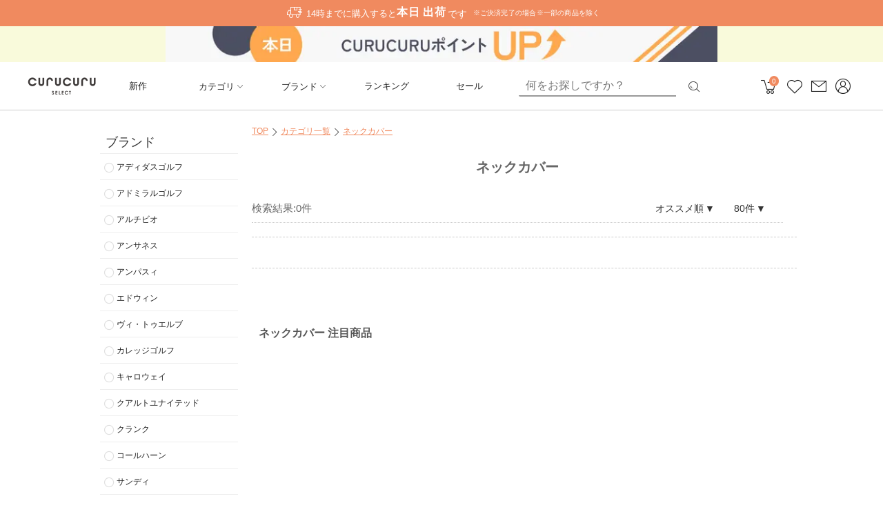

--- FILE ---
content_type: text/html; charset=utf-8
request_url: https://curucuru-select.com/search?category=1951564&sort=recommend&search-type=category
body_size: 13343
content:
<!DOCTYPE html><html><head><meta charSet="utf-8"/><meta name="viewport" content="width=device-width"/><meta name="format-detection" content="telephone=no"/><meta name="Keywords" content="ネックカバー,ゴルフ,ゴルフウェア,レディース,女子,女性,ゴルフブランド,ゴルフファッション,レディースゴルフウェア,女性ゴルフウェア"/><meta name="Description" content="ネックカバーの通販ならCURUCURU select。女性支持率No.1のレディースゴルフウェア通販サイト。最短即日配送、通常商品は返品可能！コーディネート写真は5,000以上！多くの人気ブランドをまとめてお買い物いただけます。"/><meta property="og:title" content=" ネックカバー ｜ レディースゴルフウェア通販 CURUCURU select"/><meta property="og:description" content="ネックカバーの通販ならCURUCURU select。女性支持率No.1のレディースゴルフウェア通販サイト。最短即日配送、通常商品は返品可能！コーディネート写真は5,000以上！多くの人気ブランドをまとめてお買い物いただけます。"/><meta property="og:site_name" content="ネックカバー一覧 - レディースゴルフウェア通販 CURUCURU select"/><meta property="og:url" content="https://www.curucuru-select.com/search?category=1951564&amp;sort=recommend&amp;search-type=category"/><meta property="og:image" content="https://www.curucuru-select.com/ogp_select.jpg"/><link rel="canonical" href="https://www.curucuru-select.com/search?category=2661223&amp;category=2661223_1951564&amp;search-type=category"/><link rel="stylesheet" href="https://curucuru-image.com/assets/css/fav_brand_button.css"/><link rel="stylesheet" href="https://curucuru-image.com/assets/css/derailleur/index.css"/><title> ネックカバー ｜ レディースゴルフウェア通販 CURUCURU select</title><script type="application/ld+json">
    {
        "@context": "https://schema.org",
        "@type": "BreadcrumbList",
        "itemListElement": [{
                "@type": "ListItem",
                "position": 1,
                "name": "TOP",
                "item": "https://www.curucuru-select.com/"
            },{
                "@type": "ListItem",
                "position": 2,
                "name": "カテゴリ一覧",
                "item": "https://www.curucuru-select.com/categories"
            },{
                "@type": "ListItem",
                "position": 3,
                "name": "ネックカバー",
                "item": "https://www.curucuru-select.com/search?category=1951564&sort=recommend&search-type=category"
            }
        ]
    }</script><meta name="next-head-count" content="15"/><link rel="apple-touch-icon" href="/icon-384x384.png"/><link rel="manifest" href="/manifest.json"/><meta name="theme-color" content="#f08a5f"/><link rel="stylesheet" href="https://curucuru-image.com/assets/css/derailleur/search-client.css?ver=6"/><link href="https://curucuru-image.com/assets/css/font_master/style.min.css" rel="stylesheet"/><link rel="stylesheet" href="https://curucuru-image.com/assets/css/font_awesome/font-awesome.min.css"/><link rel="stylesheet" href="https://curucuru-image.com/assets/css/keywors-suggestions.css"/><meta name="google-site-verification" content="ofFeIQ2splTJB9EdlhL946-w81dEiyeA1JoE5hmo4u0"/><link rel="icon" type="image/png" sizes="32x32" href="/favicons/favicon_curucuru.png"/><script data-nscript="beforeInteractive">
                            function __attachSearchClickEvent(searchButton) {
                                searchButton.addEventListener('click', function() {
                                    var event_name = 'click-header-search-modal-trigger';
                                    var event;
                                    try {
                                        event = new Event(event_name, {bubbles: true});
                                    } catch(e){
                                        event= document.createEvent('Event');
                                        event.initEvent(event_name, true, false);
                                    }
                                    document.body.dispatchEvent(event);
                                });
                            }
                            function __listenSearchClickButton() {
                                var htmlObserver = new MutationObserver((mutations) => {
                                    var searchButton = document.getElementById('search-modal-trigger');
                                    if (searchButton) {
                                        __attachSearchClickEvent(searchButton);
                                        htmlObserver.disconnect();
                                    }
                                });
                                htmlObserver.observe(document.body, { childList: true, attributes: false, subtree: true });
                            }
                            if (document.readyState == 'loading') {
                                window.addEventListener('DOMContentLoaded',function(){ __listenSearchClickButton(); });
                            } else {
                                __listenSearchClickButton();
                            }
                        </script><link rel="preload" href="/_next/static/css/a4c5a8221111d178.css" as="style"/><link rel="stylesheet" href="/_next/static/css/a4c5a8221111d178.css" data-n-p=""/><link rel="preload" href="/_next/static/css/398058ecae5d5955.css" as="style"/><link rel="stylesheet" href="/_next/static/css/398058ecae5d5955.css" data-n-p=""/><noscript data-n-css=""></noscript><script defer="" nomodule="" src="/_next/static/chunks/polyfills-c67a75d1b6f99dc8.js"></script><script src="https://curucuru-image.com/assets/js/jquery-1.11.0.min.js" data-nscript="beforeInteractive"></script><script src="https://curucuru-image.com/assets/js/feature_bundle.js" defer="" data-nscript="beforeInteractive"></script><script src="https://curucuru-image.com/assets/js/jquery.cookie.js" defer="" data-nscript="beforeInteractive"></script><script src="https://www.googleoptimize.com/optimize.js?id=GTM-N6GQPNN" defer="" data-nscript="beforeInteractive"></script><script src="https://logger-aw7dsccwaa-an.a.run.app/static/curu-logs-derailleur.bundle.js?d=982659" defer="" data-nscript="beforeInteractive"></script><script src="/_next/static/chunks/webpack-46c71faafc8f240d.js" defer=""></script><script src="/_next/static/chunks/framework-4ed89e9640adfb9e.js" defer=""></script><script src="/_next/static/chunks/main-29fed981d7980b9d.js" defer=""></script><script src="/_next/static/chunks/pages/_app-4c44a527c4d842e0.js" defer=""></script><script src="/_next/static/chunks/4072747d-d2ae415668f27d83.js" defer=""></script><script src="/_next/static/chunks/fec483df-64130a439708949a.js" defer=""></script><script src="/_next/static/chunks/e5ddcb4a-12dcdb81593a71f5.js" defer=""></script><script src="/_next/static/chunks/959-daabb99aefb8d0bb.js" defer=""></script><script src="/_next/static/chunks/1115-cd12974b575d9507.js" defer=""></script><script src="/_next/static/chunks/1604-548f5d117603e73d.js" defer=""></script><script src="/_next/static/chunks/8475-c8cc0c47a8f4e769.js" defer=""></script><script src="/_next/static/chunks/5935-847ac848cfb876c4.js" defer=""></script><script src="/_next/static/chunks/6066-41d4c573173423e4.js" defer=""></script><script src="/_next/static/chunks/8620-68264866152ab8f9.js" defer=""></script><script src="/_next/static/chunks/7328-019b74cfe6316374.js" defer=""></script><script src="/_next/static/chunks/4784-d6066b04155cefb6.js" defer=""></script><script src="/_next/static/chunks/2021-97e01924c9c646de.js" defer=""></script><script src="/_next/static/chunks/4275-98425943cd189f74.js" defer=""></script><script src="/_next/static/chunks/5024-b71904f721149a40.js" defer=""></script><script src="/_next/static/chunks/pages/search-d60c0e83b37d148c.js" defer=""></script><script src="/_next/static/_vuMf9oyhdiCA1GnK9K1F/_buildManifest.js" defer=""></script><script src="/_next/static/_vuMf9oyhdiCA1GnK9K1F/_ssgManifest.js" defer=""></script><style data-styled="" data-styled-version="5.3.6">body{background-color:#fff;}/*!sc*/
@media (min-width:561px){body{font-family:"ヒラギノ角ゴ Pro W3","Hiragino Kaku Gothic Pro","メイリオ", "Lucida Grande",Verdana,"ＭＳ Ｐゴシック",sans-serif;font-size:11px;line-height:150%;color:#666666;}}/*!sc*/
@media (max-width:560px){body{font-family:"HiraginoKakuGothicSymbols","游ゴシック体","YuGothic","游ゴシック","Yu Gothic","A1明朝", "ヒラギノ角ゴ ProN W3","Hiragino Kaku Gothic ProN","メイリオ","Meiryo",sans-serif;font-size:100%;color:#212121;width:100%;margin:0;}}/*!sc*/
@media (min-width:561px){*{margin:0px;padding:0px;}}/*!sc*/
@media (min-width:561px){h2{font-size:13px;padding-top:5px;}}/*!sc*/
@media (max-width:560px){h2{font-weight:normal;line-height:1.2;}}/*!sc*/
li{list-style-type:none;}/*!sc*/
.rev-pro-config{display:none;}/*!sc*/
data-styled.g1[id="sc-global-cPMgUZ1"]{content:"sc-global-cPMgUZ1,"}/*!sc*/
.bhhwqh{width:10px;margin:0 auto;text-align:center;}/*!sc*/
data-styled.g5[id="footer_banners___alignCenter-sc-psrajx-0"]{content:"bhhwqh,"}/*!sc*/
.hMRVXu{font-family:curucuru-font2;color:#222;font-size:18px;padding-left:0;-webkit-font-smoothing:antialiased;}/*!sc*/
.hMRVXu.block{display:block;}/*!sc*/
data-styled.g13[id="icon___i-sc-1sgy0ce-0"]{content:"hMRVXu,"}/*!sc*/
.gaeCjn{margin-top:50px;margin-bottom:5px;padding:10px;font-size:16px;line-height:20px;color:#555;font-weight:bold;}/*!sc*/
data-styled.g447[id="featured_products___featureProductsH3-sc-t1z3b6-1"]{content:"gaeCjn,"}/*!sc*/
.eiJGaO{display:-webkit-box;display:-webkit-flex;display:-ms-flexbox;display:flex;-webkit-flex-wrap:wrap;-ms-flex-wrap:wrap;flex-wrap:wrap;}/*!sc*/
data-styled.g448[id="featured_products___featureProductsUl-sc-t1z3b6-2"]{content:"eiJGaO,"}/*!sc*/
.bSTWqb{position:absolute;right:84px;width:114px;margin-right:0;font-size:14px;text-align:right;z-index:1;display:-webkit-box;display:-webkit-flex;display:-ms-flexbox;display:flex;-webkit-flex-wrap:wrap;-ms-flex-wrap:wrap;flex-wrap:wrap;-webkit-flex-direction:column;-ms-flex-direction:column;flex-direction:column;}/*!sc*/
.bSTWqb:hover{border:1px solid #ddd;box-shadow:1px;}/*!sc*/
.bEdhfr{position:absolute;right:0px;width:84px;margin-right:0;font-size:14px;text-align:right;z-index:1;display:-webkit-box;display:-webkit-flex;display:-ms-flexbox;display:flex;-webkit-flex-wrap:wrap;-ms-flex-wrap:wrap;flex-wrap:wrap;-webkit-flex-direction:column;-ms-flex-direction:column;flex-direction:column;}/*!sc*/
.bEdhfr:hover{border:1px solid #ddd;box-shadow:1px;}/*!sc*/
data-styled.g449[id="custom_select_box___customeSelectDiv-sc-1qgtv3a-0"]{content:"bSTWqb,bEdhfr,"}/*!sc*/
.bSfzBq{display:inline-block;color:#333;-webkit-box-oridinal-group:1;box-sizing:border-box;text-align:left;width:100%;border:1px solid transparent;padding:10px 12px;background:#fff;}/*!sc*/
.cTLLQd{display:none;box-sizing:border-box;text-align:left;width:100%;border:1px solid transparent;padding:10px 12px;background:#fff;}/*!sc*/
data-styled.g450[id="custom_select_box___customSelectLabel-sc-1qgtv3a-1"]{content:"bSfzBq,cTLLQd,"}/*!sc*/
.eoVwwt{display:inline;padding:0;}/*!sc*/
.eoVwwt:after{content:'▼';padding-left:2px;}/*!sc*/
.clPwIV{display:inline;padding:0;}/*!sc*/
data-styled.g451[id="custom_select_box___customSelectLabelName-sc-1qgtv3a-2"]{content:"eoVwwt,clPwIV,"}/*!sc*/
.dzMhaJ{font-size:0;width:100%;margin-bottom:20px;margin-top:0;border-bottom:dashed 1px #cccccc;padding:10px;clear:both;text-align:right;display:inline-block;}/*!sc*/
data-styled.g452[id="pager___pagerDiv-sc-urblvg-0"]{content:"dzMhaJ,"}/*!sc*/
.kbcxOv{position:relative;height:34px;border-bottom:1px dotted #ccc;display:block;padding:5px 28px;}/*!sc*/
data-styled.g456[id="search_setting___searchSettingDiv-sc-1h375ev-1"]{content:"kbcxOv,"}/*!sc*/
.cGqPPW{display:inline-block;position:absolute;left:0px;bottom:6px;height:28px;line-height:28px;font-size:15px;}/*!sc*/
data-styled.g457[id="search_setting___searchSettingResultTotal-sc-1h375ev-2"]{content:"cGqPPW,"}/*!sc*/
@media (min-width:561px){.gxqasT{width:990px;margin-left:auto;margin-right:auto;margin-top:10px;position:relative;}.gxqasT.maxwrap{width:100%;}.gxqasT.cartPageWrapper{width:auto;}.gxqasT:after{content:"";display:block;clear:both;height:0;visibility:hidden;}}/*!sc*/
data-styled.g519[id="search_layout_pc___gvWrapper-sc-1e8j2ln-0"]{content:"gxqasT,"}/*!sc*/
.gPDWke{width:100%!important;float:left;text-align:left;position:relative;}/*!sc*/
.gPDWke.thin_main{width:778px;margin:0 109px;}/*!sc*/
.gPDWke.not_side{width:100%;}/*!sc*/
.gPDWke.category{width:unset;}/*!sc*/
data-styled.g520[id="search_layout_pc___main-sc-1e8j2ln-1"]{content:"gPDWke,"}/*!sc*/
</style></head><body><div id="__next"><div><div id="curu-log-ip" style="display:none">3.136.11.200</div><div id="curu-log-path-check" style="display:none">/search</div><div class="rev-pro-config" id="derailleur-user-id"></div><div class="rev-pro-config" id="brand-fav-login">false</div><div id="container" class="style_container__Mayxv"><section id="gvwrapper" class="search_layout_pc___gvWrapper-sc-1e8j2ln-0 gxqasT clearfix"><div class="search_layout_pc___main-sc-1e8j2ln-1 gPDWke sli-main" id="main"><div class="style_searchLayoutProxy__14Ci3"><div class="style_sidebarContainer__P7Ywq"><div class="style_sidebar__p9rLR"><div class="style_refine__2mGSf"><div><h3 class="style_facet_head__FXQ7f">ブランド</h3><div><ul><li class="style_facet_list_item__ZDcwa"><label class="style_facet_list_item_label__b3s8G"><span>アディダスゴルフ</span></label></li><li class="style_facet_list_item__ZDcwa"><label class="style_facet_list_item_label__b3s8G"><span>アドミラルゴルフ</span></label></li><li class="style_facet_list_item__ZDcwa"><label class="style_facet_list_item_label__b3s8G"><span>アルチビオ</span></label></li><li class="style_facet_list_item__ZDcwa"><label class="style_facet_list_item_label__b3s8G"><span>アンサネス</span></label></li><li class="style_facet_list_item__ZDcwa"><label class="style_facet_list_item_label__b3s8G"><span>アンパスィ</span></label></li><li class="style_facet_list_item__ZDcwa"><label class="style_facet_list_item_label__b3s8G"><span>エドウィン</span></label></li><li class="style_facet_list_item__ZDcwa"><label class="style_facet_list_item_label__b3s8G"><span>ヴィ・トゥエルブ</span></label></li><li class="style_facet_list_item__ZDcwa"><label class="style_facet_list_item_label__b3s8G"><span>カレッジゴルフ</span></label></li><li class="style_facet_list_item__ZDcwa"><label class="style_facet_list_item_label__b3s8G"><span>キャロウェイ</span></label></li><li class="style_facet_list_item__ZDcwa"><label class="style_facet_list_item_label__b3s8G"><span>クアルトユナイテッド</span></label></li><li class="style_facet_list_item__ZDcwa"><label class="style_facet_list_item_label__b3s8G"><span>クランク</span></label></li><li class="style_facet_list_item__ZDcwa"><label class="style_facet_list_item_label__b3s8G"><span>コールハーン</span></label></li><li class="style_facet_list_item__ZDcwa"><label class="style_facet_list_item_label__b3s8G"><span>サンディ</span></label></li><li class="style_facet_list_item__ZDcwa"><label class="style_facet_list_item_label__b3s8G"><span>ジェイ・リンドバーグ</span></label></li><li class="style_facet_list_item__ZDcwa"><label class="style_facet_list_item_label__b3s8G"><span>ジャックバニー</span></label></li><li class="style_facet_list_item__ZDcwa"><label class="style_facet_list_item_label__b3s8G"><span>ジュン＆ロペ</span></label></li><li class="style_facet_list_item__ZDcwa"><label class="style_facet_list_item_label__b3s8G"><span>セシルマクビーグリーン</span></label></li><li class="style_facet_list_item__ZDcwa"><label class="style_facet_list_item_label__b3s8G"><span>セントアンドリュース</span></label></li><li class="style_facet_list_item__ZDcwa"><label class="style_facet_list_item_label__b3s8G"><span>ダンスウィズドラゴン</span></label></li><li class="style_facet_list_item__ZDcwa"><label class="style_facet_list_item_label__b3s8G"><span>テーラーメイドゴルフ</span></label></li><li class="style_facet_list_item__ZDcwa"><label class="style_facet_list_item_label__b3s8G"><span>ディッセンバーメイ</span></label></li><li class="style_facet_list_item__ZDcwa"><label class="style_facet_list_item_label__b3s8G"><span>デサントゴルフ</span></label></li><li class="style_facet_list_item__ZDcwa"><label class="style_facet_list_item_label__b3s8G"><span>デルソルゴルフ</span></label></li><li class="style_facet_list_item__ZDcwa"><label class="style_facet_list_item_label__b3s8G"><span>トミー ヒルフィガー ゴルフ</span></label></li><li class="style_facet_list_item__ZDcwa"><label class="style_facet_list_item_label__b3s8G"><span>トラヴィスマシュー</span></label></li><li class="style_facet_list_item__ZDcwa"><label class="style_facet_list_item_label__b3s8G"><span>ドゥーカス</span></label></li><li class="style_facet_list_item__ZDcwa"><label class="style_facet_list_item_label__b3s8G"><span>ナノユニバースゴルフ</span></label></li><li class="style_facet_list_item__ZDcwa"><label class="style_facet_list_item_label__b3s8G"><span>ニューエラ</span></label></li><li class="style_facet_list_item__ZDcwa"><label class="style_facet_list_item_label__b3s8G"><span>ニューバランスゴルフ</span></label></li><li class="style_facet_list_item__ZDcwa"><label class="style_facet_list_item_label__b3s8G"><span>パーリーゲイツ</span></label></li><li class="style_facet_list_item__ZDcwa"><label class="style_facet_list_item_label__b3s8G"><span>ヒールクリーク</span></label></li><li class="style_facet_list_item__ZDcwa"><label class="style_facet_list_item_label__b3s8G"><span>ビバハート</span></label></li><li class="style_facet_list_item__ZDcwa"><label class="style_facet_list_item_label__b3s8G"><span>ビームスゴルフ</span></label></li><li class="style_facet_list_item__ZDcwa"><label class="style_facet_list_item_label__b3s8G"><span>ピン</span></label></li><li class="style_facet_list_item__ZDcwa"><label class="style_facet_list_item_label__b3s8G"><span>フィドラ</span></label></li><li class="style_facet_list_item__ZDcwa"><label class="style_facet_list_item_label__b3s8G"><span>フィラゴルフ</span></label></li><li class="style_facet_list_item__ZDcwa"><label class="style_facet_list_item_label__b3s8G"><span>ブリーフィング</span></label></li><li class="style_facet_list_item__ZDcwa"><label class="style_facet_list_item_label__b3s8G"><span>ホーンガーメント</span></label></li><li class="style_facet_list_item__ZDcwa"><label class="style_facet_list_item_label__b3s8G"><span>ボルビック</span></label></li><li class="style_facet_list_item__ZDcwa"><label class="style_facet_list_item_label__b3s8G"><span>マスターバニーエディション</span></label></li><li class="style_facet_list_item__ZDcwa"><label class="style_facet_list_item_label__b3s8G"><span>マリクレール</span></label></li><li class="style_facet_list_item__ZDcwa"><label class="style_facet_list_item_label__b3s8G"><span>マリクレールスポーツ (フィットネス）</span></label></li><li class="style_facet_list_item__ZDcwa"><label class="style_facet_list_item_label__b3s8G"><span>マンシングウェア </span></label></li><li class="style_facet_list_item__ZDcwa"><label class="style_facet_list_item_label__b3s8G"><span>マーク＆ロナ</span></label></li><li class="style_facet_list_item__ZDcwa"><label class="style_facet_list_item_label__b3s8G"><span>モナデルソル </span></label></li><li class="style_facet_list_item__ZDcwa"><label class="style_facet_list_item_label__b3s8G"><span>ヨネックス</span></label></li><li class="style_facet_list_item__ZDcwa"><label class="style_facet_list_item_label__b3s8G"><span>ランバン スポール</span></label></li><li class="style_facet_list_item__ZDcwa"><label class="style_facet_list_item_label__b3s8G"><span>リエンダゴルフ</span></label></li><li class="style_facet_list_item__ZDcwa"><label class="style_facet_list_item_label__b3s8G"><span>ルコックスポルティフ ゴルフ</span></label></li><li class="style_facet_list_item__ZDcwa"><label class="style_facet_list_item_label__b3s8G"><span>レザレクション</span></label></li><li class="style_facet_list_item__ZDcwa"><label class="style_facet_list_item_label__b3s8G"><span>ロサーセン</span></label></li><li class="style_facet_list_item__ZDcwa"><label class="style_facet_list_item_label__b3s8G"><span>ゴルフ小物セレクト</span></label></li><li class="style_facet_list_item__ZDcwa"><label class="style_facet_list_item_label__b3s8G"><span>国内セレクトブランド</span></label></li><li class="style_facet_list_item__ZDcwa"><label class="style_facet_list_item_label__b3s8G"><span>海外セレクトブランド</span></label></li></ul></div></div><div><h3 class="style_facet_head__FXQ7f">カテゴリ</h3><ul><li class="style_facet_list_item__ZDcwa"><label class="style_facet_list_item_label__b3s8G"><span>トップス</span></label></li><li class="style_facet_list_item__ZDcwa"><label class="style_facet_list_item_label__b3s8G"><span>アウター</span></label></li><li class="style_facet_list_item__ZDcwa"><label class="style_facet_list_item_label__b3s8G"><span>ワンピース</span></label></li><li class="style_facet_list_item__ZDcwa"><label class="style_facet_list_item_label__b3s8G"><span>パンツ</span></label></li><li class="style_facet_list_item__ZDcwa"><label class="style_facet_list_item_label__b3s8G"><span>スカート</span></label></li><li class="style_facet_list_item__ZDcwa"><label class="style_facet_list_item_label__b3s8G"><span>レイン関連</span></label></li><li class="style_facet_list_item__ZDcwa"><label class="style_facet_list_item_label__b3s8G"><span>ソックス・タイツ</span></label></li><li class="style_facet_list_item__ZDcwa"><label class="style_facet_list_item_label__b3s8G"><span>シューズ</span></label></li><li class="style_facet_list_item__ZDcwa"><label class="style_facet_list_item_label__b3s8G"><span>帽子</span></label></li><li class="style_facet_list_item__ZDcwa"><label class="style_facet_list_item_label__b3s8G"><span>バッグ・ポーチ</span></label></li><li class="style_facet_list_item__ZDcwa"><label class="style_facet_list_item_label__b3s8G"><span>キャディバッグ</span></label></li><li class="style_facet_list_item__ZDcwa"><label class="style_facet_list_item_label__b3s8G"><span>ゴルフ小物</span></label></li><li class="style_facet_list_item__ZDcwa"><label class="style_facet_list_item_label__b3s8G"><span>ヘッドカバー</span></label></li><li class="style_facet_list_item__ZDcwa"><label class="style_facet_list_item_label__b3s8G"><span>UV・暑さ対策</span></label></li><li class="style_facet_list_item__ZDcwa"><label class="style_facet_list_item_label__b3s8G"><span>防寒対策</span></label></li><li class="style_facet_list_item__ZDcwa"><label class="style_facet_list_item_label__b3s8G"><span>ファッション小物</span></label></li><li class="style_facet_list_item__ZDcwa"><label class="style_facet_list_item_label__b3s8G"><span>アンダーウェア</span></label></li><li class="style_facet_list_item__ZDcwa"><label class="style_facet_list_item_label__b3s8G"><span>ゴルフクラブ・ボール</span></label></li></ul></div><div><h3 class="style_facet_head__FXQ7f">カラー</h3><ul class="style_facet_head_ul__WO6b1"><li class="style_facet_list_color_item__dQ9ga"><label class="style_facet_list_color_label__1DsGu"><div class="style_facet_list_color_div__l677o  " style="background:#fff"></div></label></li><li class="style_facet_list_color_item__dQ9ga"><label class="style_facet_list_color_label__1DsGu"><div class="style_facet_list_color_div__l677o  " style="background:#000"></div></label></li><li class="style_facet_list_color_item__dQ9ga"><label class="style_facet_list_color_label__1DsGu"><div class="style_facet_list_color_div__l677o  " style="background:#000080"></div></label></li><li class="style_facet_list_color_item__dQ9ga"><label class="style_facet_list_color_label__1DsGu"><div class="style_facet_list_color_div__l677o  " style="background:#ffc0cb"></div></label></li><li class="style_facet_list_color_item__dQ9ga"><label class="style_facet_list_color_label__1DsGu"><div class="style_facet_list_color_div__l677o  " style="background:#ff0000"></div></label></li><li class="style_facet_list_color_item__dQ9ga"><label class="style_facet_list_color_label__1DsGu"><div class="style_facet_list_color_div__l677o  " style="background:#0000ff"></div></label></li><li class="style_facet_list_color_item__dQ9ga"><label class="style_facet_list_color_label__1DsGu"><div class="style_facet_list_color_div__l677o  " style="background:#808080"></div></label></li><li class="style_facet_list_color_item__dQ9ga"><label class="style_facet_list_color_label__1DsGu"><div class="style_facet_list_color_div__l677o  " style="background:#008000"></div></label></li><li class="style_facet_list_color_item__dQ9ga"><label class="style_facet_list_color_label__1DsGu"><div class="style_facet_list_color_div__l677o  " style="background:#ccff33"></div></label></li><li class="style_facet_list_color_item__dQ9ga"><label class="style_facet_list_color_label__1DsGu"><div class="style_facet_list_color_div__l677o  " style="background:#ffff00"></div></label></li><li class="style_facet_list_color_item__dQ9ga"><label class="style_facet_list_color_label__1DsGu"><div class="style_facet_list_color_div__l677o  " style="background:#ffa500"></div></label></li><li class="style_facet_list_color_item__dQ9ga"><label class="style_facet_list_color_label__1DsGu"><div class="style_facet_list_color_div__l677o  " style="background:#f5f5dc"></div></label></li><li class="style_facet_list_color_item__dQ9ga"><label class="style_facet_list_color_label__1DsGu"><div class="style_facet_list_color_div__l677o  " style="background:#5F6527"></div></label></li><li class="style_facet_list_color_item__dQ9ga"><label class="style_facet_list_color_label__1DsGu"><div class="style_facet_list_color_div__l677o  " style="background:#8b4513"></div></label></li><li class="style_facet_list_color_item__dQ9ga"><label class="style_facet_list_color_label__1DsGu"><div class="style_facet_list_color_div__l677o  " style="background:#800080"></div></label></li><li class="style_facet_list_color_item__dQ9ga"><label class="style_facet_list_color_label__1DsGu"><div class="style_facet_list_color_div__l677o  " style="background:linear-gradient(135deg, #ffffff 0%, #e5e5e5 100%)"></div></label></li><li class="style_facet_list_color_item__dQ9ga"><label class="style_facet_list_color_label__1DsGu"><div class="style_facet_list_color_div__l677o  " style="background:linear-gradient(135deg, #ffd65e 0%, #febf04 100%)"></div></label></li><li class="style_facet_list_color_item__dQ9ga"><label class="style_facet_list_color_label__1DsGu"><div class="style_facet_list_color_div__l677o  style_gradient__K4Yoh"></div></label></li></ul></div><div><h3 class="style_facet_head__FXQ7f">サイズ</h3><div><ul><li class="style_facet_list_item__ZDcwa"><label class="style_facet_list_item_label__b3s8G"><span>XS</span></label></li><li class="style_facet_list_item__ZDcwa"><label class="style_facet_list_item_label__b3s8G"><span>S</span></label></li><li class="style_facet_list_item__ZDcwa"><label class="style_facet_list_item_label__b3s8G"><span>M</span></label></li><li class="style_facet_list_item__ZDcwa"><label class="style_facet_list_item_label__b3s8G"><span>L</span></label></li><li class="style_facet_list_item__ZDcwa"><label class="style_facet_list_item_label__b3s8G"><span>XL</span></label></li><li class="style_facet_list_item__ZDcwa"><label class="style_facet_list_item_label__b3s8G"><span>3L</span></label></li><li class="style_facet_list_item__ZDcwa"><label class="style_facet_list_item_label__b3s8G"><span>22.5</span></label></li><li class="style_facet_list_item__ZDcwa"><label class="style_facet_list_item_label__b3s8G"><span>23</span></label></li><li class="style_facet_list_item__ZDcwa"><label class="style_facet_list_item_label__b3s8G"><span>23.5</span></label></li><li class="style_facet_list_item__ZDcwa"><label class="style_facet_list_item_label__b3s8G"><span>24</span></label></li><li class="style_facet_list_item__ZDcwa"><label class="style_facet_list_item_label__b3s8G"><span>24.5</span></label></li><li class="style_facet_list_item__ZDcwa"><label class="style_facet_list_item_label__b3s8G"><span>25</span></label></li><li class="style_facet_list_item__ZDcwa"><label class="style_facet_list_item_label__b3s8G"><span>8.5(26.0cm)</span></label></li><li class="style_facet_list_item__ZDcwa"><label class="style_facet_list_item_label__b3s8G"><span>9(26.5cm)</span></label></li><li class="style_facet_list_item__ZDcwa"><label class="style_facet_list_item_label__b3s8G"><span>9.5(27cm)</span></label></li><li class="style_facet_list_item__ZDcwa"><label class="style_facet_list_item_label__b3s8G"><span>10(27.5cm)</span></label></li><li class="style_facet_list_item__ZDcwa"><label class="style_facet_list_item_label__b3s8G"><span>フリー</span></label></li><li class="style_facet_list_item__ZDcwa"><label class="style_facet_list_item_label__b3s8G"><span>その他</span></label></li></ul></div></div><div><h3 class="style_facet_head__FXQ7f">プライス</h3><div><ul><li class="style_facet_list_item__ZDcwa"><label class="style_facet_list_item_label__b3s8G"><span>~2,000円</span></label></li><li class="style_facet_list_item__ZDcwa"><label class="style_facet_list_item_label__b3s8G"><span>2,001~3,000円</span></label></li><li class="style_facet_list_item__ZDcwa"><label class="style_facet_list_item_label__b3s8G"><span>3,001~5,000円</span></label></li><li class="style_facet_list_item__ZDcwa"><label class="style_facet_list_item_label__b3s8G"><span>5,001~7,000円</span></label></li><li class="style_facet_list_item__ZDcwa"><label class="style_facet_list_item_label__b3s8G"><span>7,001~10,000円</span></label></li><li class="style_facet_list_item__ZDcwa"><label class="style_facet_list_item_label__b3s8G"><span>10,001円~</span></label></li></ul></div></div><div><h3 class="style_facet_head__FXQ7f">価格タイプ</h3><ul class="style_facet_head_ul__WO6b1"><li class="style_facet_list_item__ZDcwa"><label class="style_facet_list_item_label__b3s8G"><span>セール</span></label></li><li class="style_facet_list_item__ZDcwa"><label class="style_facet_list_item_label__b3s8G"><span>ラスト1</span></label></li></ul></div></div></div></div><div class="style_searchResultContainer__2FbId"><ol class="style_bread_crumb_content__ofp02"><li><a href="https://www.curucuru-select.com/">TOP</a><i class="icon___i-sc-1sgy0ce-0 hMRVXu icon curu-icon-arrow_right" font-size="18px"></i></li><li><a href="https://www.curucuru-select.com/categories">カテゴリ一覧</a><i class="icon___i-sc-1sgy0ce-0 hMRVXu icon curu-icon-arrow_right" font-size="18px"></i></li><li><a href="https://www.curucuru-select.com/search?category=1951564&amp;sort=recommend&amp;search-type=category">ネックカバー</a></li></ol><h1 class="style_search_title__etzxc">ネックカバー</h1><div class="search_setting___searchSettingDiv-sc-1h375ev-1 kbcxOv"><div class="search_setting___searchSettingResultTotal-sc-1h375ev-2 cGqPPW">検索結果:<!-- -->0<!-- -->件</div><div id="sort" width="114" class="custom_select_box___customeSelectDiv-sc-1qgtv3a-0 bSTWqb"><label selected="" class="custom_select_box___customSelectLabel-sc-1qgtv3a-1 bSfzBq"><span selected="" class="custom_select_box___customSelectLabelName-sc-1qgtv3a-2 eoVwwt">オススメ順</span></label><label class="custom_select_box___customSelectLabel-sc-1qgtv3a-1 cTLLQd"><span class="custom_select_box___customSelectLabelName-sc-1qgtv3a-2 clPwIV">新作順</span></label><label class="custom_select_box___customSelectLabel-sc-1qgtv3a-1 cTLLQd"><span class="custom_select_box___customSelectLabelName-sc-1qgtv3a-2 clPwIV">人気順</span></label><label class="custom_select_box___customSelectLabel-sc-1qgtv3a-1 cTLLQd"><span class="custom_select_box___customSelectLabelName-sc-1qgtv3a-2 clPwIV">安い順</span></label><label class="custom_select_box___customSelectLabel-sc-1qgtv3a-1 cTLLQd"><span class="custom_select_box___customSelectLabelName-sc-1qgtv3a-2 clPwIV">高い順</span></label><label class="custom_select_box___customSelectLabel-sc-1qgtv3a-1 cTLLQd"><span class="custom_select_box___customSelectLabelName-sc-1qgtv3a-2 clPwIV">割引率順</span></label><label class="custom_select_box___customSelectLabel-sc-1qgtv3a-1 cTLLQd"><span class="custom_select_box___customSelectLabelName-sc-1qgtv3a-2 clPwIV">季節順</span></label></div><div id="count" width="84" class="custom_select_box___customeSelectDiv-sc-1qgtv3a-0 bEdhfr"><label selected="" class="custom_select_box___customSelectLabel-sc-1qgtv3a-1 bSfzBq"><span selected="" class="custom_select_box___customSelectLabelName-sc-1qgtv3a-2 eoVwwt">80件</span></label><label class="custom_select_box___customSelectLabel-sc-1qgtv3a-1 cTLLQd"><span class="custom_select_box___customSelectLabelName-sc-1qgtv3a-2 clPwIV">40件</span></label><label class="custom_select_box___customSelectLabel-sc-1qgtv3a-1 cTLLQd"><span class="custom_select_box___customSelectLabelName-sc-1qgtv3a-2 clPwIV">160件</span></label><label class="custom_select_box___customSelectLabel-sc-1qgtv3a-1 cTLLQd"><span class="custom_select_box___customSelectLabelName-sc-1qgtv3a-2 clPwIV">300件</span></label></div></div><div class="pager___pagerDiv-sc-urblvg-0 dzMhaJ"><span></span></div><div><div class="search_result_product_list__rOO5E"></div></div><div class="pager___pagerDiv-sc-urblvg-0 dzMhaJ"><span></span></div><div class="featured_products___featureProductsWrapper-sc-t1z3b6-0 fxHSWx"><h3 class="featured_products___featureProductsH3-sc-t1z3b6-1 gaeCjn">ネックカバー<!-- --> 注目商品</h3><ul class="featured_products___featureProductsUl-sc-t1z3b6-2 eiJGaO"></ul></div></div></div><input type="hidden" id="product_multiple_list_page" value="0"/><input type="hidden" id="coordinate_multiple_list_page" value="1"/><input type="hidden" id="fe-setting-device" value="desktop"/></div></section><div class="styles_footer_box__YHC4r" id="footer_box"><div class="styles_footer_inner__Lzc_0"><div class="styles_footer_inner__Lzc_0"><div class="styles_special_wide_banners_wrapper__UQHDL"><h2 class="styles_wide_banners_title__kzFBq">今知りたい！おすすめ情報</h2><div class="footer_banners___alignCenter-sc-psrajx-0 bhhwqh"><div style="fill:#f08a5f;height:25px;width:25px" class=""><svg xmlns="http://www.w3.org/2000/svg" viewBox="0 0 32 32">
  <path opacity=".25" d="M16 0 A16 16 0 0 0 16 32 A16 16 0 0 0 16 0 M16 4 A12 12 0 0 1 16 28 A12 12 0 0 1 16 4"/>
  <path d="M16 0 A16 16 0 0 1 32 16 L28 16 A12 12 0 0 0 16 4z">
    <animateTransform attributeName="transform" type="rotate" from="0 16 16" to="360 16 16" dur="0.8s" repeatCount="indefinite" />
  </path>
</svg>
</div></div></div><div class="styles_sns_wide_banners_wrapper__XimqF"><h2 class="styles_wide_banners_title__kzFBq">トレンド情報やキャンペーンなど配信中</h2><div class="styles_wide_banners__JwQaJ"><a class="styles_banner_image__ITEv4" href="https://www.facebook.com/curucuru.jp/" target="_blank" rel="noreferrer"><img width="326" height="81" src="/facebook.jpg" alt="Facebook"/></a><a class="styles_banner_image__ITEv4" href="https://www.instagram.com/curucuru_golf/" target="_blank" rel="noreferrer"><img width="326" height="81" src="/instagram.jpg" alt="instagram"/></a><a class="styles_banner_image__ITEv4" href="https://curucuru-image.com/feature/campaign/linelp/line_friends.html" target="_blank" rel="noreferrer"><img width="326" height="81" src="/line.jpg" alt="line"/></a></div></div><ul class="styles_sns_list__3NWqW"><li><a class="style_link_icon_circle__8tTkn" href="https://www.instagram.com/curucuru_golf/" target="_blank"><img class="style_link_icon_image__CQGHu" src="/instagram_logo.png" alt="" loading="lazy" width="34" height="34"/><span class="style_link_icon_name__Bzek1">@curucuru_golf</span><svg width="13px" height="13px" viewBox="0 0 320 512" fill="grey" xmlns="http://www.w3.org/2000/svg"><path fill="grey" d="M310.6 233.4c12.5 12.5 12.5 32.8 0 45.3l-192 192c-12.5 12.5-32.8 12.5-45.3 0s-12.5-32.8 0-45.3L242.7 256 73.4 86.6c-12.5-12.5-12.5-32.8 0-45.3s32.8-12.5 45.3 0l192 192z"></path></svg></a></li><li><a class="style_link_icon_circle__8tTkn" href="https://curucuru-image.com/feature/campaign/linelp/line_friends.html" target="_blank"><img class="style_link_icon_image__CQGHu" src="/line_logo.png" alt="" loading="lazy" width="34" height="34"/><span class="style_link_icon_name__Bzek1">curucuru SELECT</span><svg width="13px" height="13px" viewBox="0 0 320 512" fill="grey" xmlns="http://www.w3.org/2000/svg"><path fill="grey" d="M310.6 233.4c12.5 12.5 12.5 32.8 0 45.3l-192 192c-12.5 12.5-32.8 12.5-45.3 0s-12.5-32.8 0-45.3L242.7 256 73.4 86.6c-12.5-12.5-12.5-32.8 0-45.3s32.8-12.5 45.3 0l192 192z"></path></svg></a></li></ul><ul class="styles_info_list__fkuxQ"><li class="styles_info_list_item__kSlGm"><a href="/new-guide">新規会員登録</a></li><li class="styles_info_list_item__kSlGm"><a href="/inquiry">お問い合わせ</a></li><li class="styles_info_list_item__kSlGm"><a href="/about-shop">curucuru selectについて</a></li><li class="styles_info_list_item__kSlGm"><a href="https://contact.curucuru.jp/">返品交換はこちら</a></li><li class="styles_info_list_item__kSlGm"><a href="/faq">よくある質問</a></li><li class="styles_info_list_item__kSlGm"><a href="/how-to-use-coupon">クーポンの使い方</a></li><li class="styles_info_list_item__kSlGm"><a href="/about-size">サイズの測り方</a></li><li class="styles_info_list_item__kSlGm"><a href="/about-wrapping">ギフトラッピングについて</a></li><li class="styles_info_list_item__kSlGm"><a href="/feature/coupon/index.html">ポイントについて</a></li><li class="styles_info_list_item__kSlGm"><a href="feature/membership_rank/index.html">会員ランクについて</a></li></ul><div class="styles_other_services_wrapper__yoZej"><h3 class="styles_title__AjS_N">OTHER SERVICE</h3><ul class="styles_service_list__0fSJ8"><li class="styles_service__mqjJl"><a class="styles_service_logo_image___17XG" href="https://www.curucuru.jp/rental/rental-top"><span style="box-sizing:border-box;display:inline-block;overflow:hidden;width:initial;height:initial;background:none;opacity:1;border:0;margin:0;padding:0;position:relative;max-width:100%"><span style="box-sizing:border-box;display:block;width:initial;height:initial;background:none;opacity:1;border:0;margin:0;padding:0;max-width:100%"><img style="display:block;max-width:100%;width:initial;height:initial;background:none;opacity:1;border:0;margin:0;padding:0" alt="" aria-hidden="true" src="data:image/svg+xml,%3csvg%20xmlns=%27http://www.w3.org/2000/svg%27%20version=%271.1%27%20width=%27146%27%20height=%2739%27/%3e"/></span><img alt="打ちくらべセット" src="[data-uri]" decoding="async" data-nimg="intrinsic" style="position:absolute;top:0;left:0;bottom:0;right:0;box-sizing:border-box;padding:0;border:none;margin:auto;display:block;width:0;height:0;min-width:100%;max-width:100%;min-height:100%;max-height:100%"/><noscript><img alt="打ちくらべセット" srcSet="/_next/image?url=%2Fcurucururental.png&amp;w=256&amp;q=75 1x, /_next/image?url=%2Fcurucururental.png&amp;w=384&amp;q=75 2x" src="/_next/image?url=%2Fcurucururental.png&amp;w=384&amp;q=75" decoding="async" data-nimg="intrinsic" style="position:absolute;top:0;left:0;bottom:0;right:0;box-sizing:border-box;padding:0;border:none;margin:auto;display:block;width:0;height:0;min-width:100%;max-width:100%;min-height:100%;max-height:100%" loading="lazy"/></noscript></span></a><span class="styles_service_message___0idd">新作クラブが無料で試せる！</span><dl><dt><a href="https://www.curucuru.jp/rental/rental-top">&gt;打ちくらべセット</a></dt><dt><a href="https://www.curucuru.jp/rental/usage-guide">&gt;使いかた</a></dt></dl></li></ul></div><div class="styles_menu_list__afRxe"><ul><li><a href="http://curucuru.co.jp/" target="_blank" rel="noreferrer">運営会社</a></li><li>/</li><li><a href="http://curucuru.co.jp/career" target="_blank" rel="noreferrer">採用情報</a></li><li>/</li><li><a href="/privacy-policy">プライバシーポリシー</a></li><li>/</li><li><a href="/terms">利用規約</a></li><li>/</li><li><a href="/commercial_transactions">特定商取引法に基づく表記</a></li><li>/</li><li><a href="https://www.curucuru.jp/">コミュニティサイト</a></li></ul></div><div class="styles_address__swdI2"><div><p>© 2008-<!-- -->2026<!-- --> CURUCURU</p></div></div></div></div></div><!--$--><!--/$--></div></div></div><script id="__NEXT_DATA__" type="application/json">{"props":{"pageProps":{"_sentryTraceData":"5324829eec89418e9d1f427badc8ead0-8a4a6fb6bd499f53-1","_sentryBaggage":"sentry-environment=production,sentry-release=_vuMf9oyhdiCA1GnK9K1F,sentry-transaction=%2Fsearch,sentry-public_key=f82d87f7523048b7a9ad96d86bb32722,sentry-trace_id=5324829eec89418e9d1f427badc8ead0,sentry-sample_rate=0.2","searchPageProps":{"type":"category","categoryID":"1951564","childCategoryID":"1951564"},"mobile":false,"page":1,"total":0,"searchParams":"category=1951564\u0026sort=recommend\u0026search-type=category","count":80,"searchedResponse":{"total":0,"page":0,"count":80,"products":[],"sort_options":[{"id":"recommend","name":"オススメ順","checked":true,"is_default":true},{"id":"date+rev","name":"新作順","checked":false,"is_default":true},{"id":"score","name":"人気順","checked":false,"is_default":true},{"id":"price","name":"安い順","checked":false,"is_default":true},{"id":"price+rev","name":"高い順","checked":false,"is_default":true},{"id":"discount","name":"割引率順","checked":false,"is_default":true},{"id":"season","name":"季節順","checked":false,"is_default":true}],"page_item":[{"id":"40","name":"40","checked":false},{"id":"80","name":"80","checked":true},{"id":"160","name":"160","checked":false},{"id":"300","name":"300","checked":false}],"facet":{"category_groups":[{"id":"1235569","name":"トップス","checked":false,"categories":[{"id":"1235569_1235586","name":"長袖ポロシャツ","checked":false},{"id":"1235569_1235585","name":"半袖ポロシャツ","checked":false},{"id":"1235569_1235587","name":"ノースリーブ","checked":false},{"id":"1235569_1235588","name":"半袖カットソー","checked":false},{"id":"1235569_1235589","name":"長袖カットソー","checked":false},{"id":"1235569_1949708","name":"春夏ベスト","checked":false},{"id":"1235569_1949709","name":"秋冬ベスト","checked":false},{"id":"1235569_2661242","name":"半袖ニット","checked":false},{"id":"1235569_1949719","name":"長袖ニット","checked":false},{"id":"1235569_1973166","name":"ハイネックニット","checked":false},{"id":"1235569_1949720","name":"カーディガン","checked":false},{"id":"1235569_1949723","name":"長袖フード付パーカー","checked":false},{"id":"1235569_1949724","name":"長袖プルオーバー","checked":false},{"id":"1235569_2661226","name":"半袖フード付パーカー","checked":false},{"id":"1235569_2661225","name":"半袖プルオーバー","checked":false},{"id":"1235569_2661220","name":"スニード","checked":false}]},{"id":"2661224","name":"アウター","checked":false,"categories":[{"id":"2661224_1949725","name":"中綿・ダウンジャケット","checked":false},{"id":"2661224_1949721","name":"ブルゾン・ジャケット","checked":false}]},{"id":"1235572","name":"ワンピース","checked":false,"categories":[{"id":"1235572_1235603","name":"春夏ワンピース","checked":false},{"id":"1235572_1235604","name":"秋冬ワンピース","checked":false},{"id":"1235572_1951545","name":"オールインワン","checked":false},{"id":"1235572_1235607","name":"チュニック","checked":false},{"id":"1235572_2661221","name":"セットアップ","checked":false}]},{"id":"1235574","name":"パンツ","checked":false,"categories":[{"id":"1235574_1235613","name":"ロングパンツ","checked":false},{"id":"1235574_1951549","name":"ミドルパンツ","checked":false},{"id":"1235574_1235612","name":"ハーフパンツ","checked":false},{"id":"1235574_1235611","name":"ショートパンツ","checked":false},{"id":"1235574_1235614","name":"キュロット","checked":false}]},{"id":"1235573","name":"スカート","checked":false,"categories":[{"id":"1235573_1235608","name":"スカート","checked":false}]},{"id":"1235575","name":"レイン関連","checked":false,"categories":[{"id":"1235575_1235615","name":"レインウェア","checked":false},{"id":"1235575_1235617","name":"レイン小物","checked":false},{"id":"1235575_1951551","name":"傘","checked":false}]},{"id":"1235576","name":"ソックス・タイツ","checked":false,"categories":[{"id":"1235576_1235619","name":"ニーハイソックス","checked":false},{"id":"1235576_1235620","name":"ハイソックス","checked":false},{"id":"1235576_1951552","name":"ミドルソックス","checked":false},{"id":"1235576_1235621","name":"ショートソックス","checked":false},{"id":"1235576_1235622","name":"レギンス・タイツ","checked":false}]},{"id":"1316662","name":"シューズ","checked":false,"categories":[{"id":"1316662_1951553","name":"シューズ","checked":false},{"id":"1316662_1951554","name":"シューズ用品","checked":false}]},{"id":"1235577","name":"帽子","checked":false,"categories":[{"id":"1235577_1235625","name":"サンバイザー","checked":false},{"id":"1235577_1235626","name":"キャップ","checked":false},{"id":"1235577_1235628","name":"ハット","checked":false},{"id":"1235577_1235627","name":"ハンチング・キャスケット","checked":false},{"id":"1235577_1235629","name":"ニット帽","checked":false},{"id":"1235577_1951556","name":"その他ヘッドウェア","checked":false}]},{"id":"1235579","name":"バッグ・ポーチ","checked":false,"categories":[{"id":"1235579_1235632","name":"ボストン・トート","checked":false},{"id":"1235579_1235631","name":"カートバッグ","checked":false},{"id":"1235579_1235634","name":"シューズケース","checked":false},{"id":"1235579_1235635","name":"ボールポーチ","checked":false},{"id":"1235579_1235636","name":"ベルトポーチ","checked":false},{"id":"1235579_1973169","name":"ショルダーバッグ","checked":false},{"id":"1235579_2661222","name":"ウエストポーチ","checked":false},{"id":"1235579_1235637","name":"その他バッグ\u0026ポーチ","checked":false}]},{"id":"2000779","name":"キャディバッグ","checked":false,"categories":[{"id":"2000779_1235630","name":"キャディバッグ","checked":false},{"id":"2000779_2661211","name":"キャディバッグカバー","checked":false},{"id":"2000779_1235633","name":"クラブケース","checked":false},{"id":"2000779_1951557","name":"セルフスタンドキャディ","checked":false}]},{"id":"1235581","name":"ゴルフ小物","checked":false,"categories":[{"id":"1235581_1235638","name":"グローブ片手","checked":false},{"id":"1235581_1235639","name":"グローブ両手","checked":false},{"id":"1235581_2661216","name":"グリップ","checked":false},{"id":"1235581_1235640","name":"マーカー","checked":false},{"id":"1235581_1235641","name":"ティー","checked":false},{"id":"1235581_1235642","name":"グリーンフォーク","checked":false},{"id":"1235581_1235645","name":"その他ゴルフ小物","checked":false}]},{"id":"1235582","name":"ヘッドカバー","checked":false,"categories":[{"id":"1235582_1235646","name":"ドライバー用","checked":false},{"id":"1235582_1235647","name":"フェアウェイウッド用","checked":false},{"id":"1235582_1238980","name":"ユーティリティ用","checked":false},{"id":"1235582_1235648","name":"パター用","checked":false},{"id":"1235582_1235649","name":"アイアン用","checked":false},{"id":"1235582_1238981","name":"ヘッドカバー付属品","checked":false}]},{"id":"2661223","name":"UV・暑さ対策","checked":false,"categories":[{"id":"2661223_1951564","name":"ネックカバー","checked":false},{"id":"2661223_1951565","name":"フェイスカバー","checked":false},{"id":"2661223_1951566","name":"アームカバー","checked":false},{"id":"2661223_1951567","name":"ボレロアームカバー","checked":false},{"id":"2661223_1951568","name":"ハンドカバー","checked":false},{"id":"2661223_2420034","name":"日焼け止め","checked":false},{"id":"2661223_2661217","name":"氷のう・冷感アイテム","checked":false},{"id":"2661223_1951551","name":"傘","checked":false}]},{"id":"1951560","name":"防寒対策","checked":false,"categories":[{"id":"1951560_1951569","name":"ネックウォーマーマフラー","checked":false},{"id":"1951560_1951570","name":"ハンドウォーマー","checked":false},{"id":"1951560_1951571","name":"イヤーマフ・耳あて","checked":false},{"id":"1951560_1951572","name":"レッグウォーマー","checked":false}]},{"id":"1235583","name":"ファッション小物","checked":false,"categories":[{"id":"1235583_1235653","name":"ファッション小物","checked":false},{"id":"1235583_1951573","name":"ベルト","checked":false},{"id":"1235583_1951574","name":"サングラス","checked":false},{"id":"1235583_1951575","name":"タオル・リストバンド","checked":false}]},{"id":"1951563","name":"アンダーウェア","checked":false,"categories":[{"id":"1951563_1973175","name":"インナー・機能性インナー","checked":false},{"id":"1951563_1951577","name":"キャミソール","checked":false},{"id":"1951563_1951578","name":"キャミワンピ","checked":false},{"id":"1951563_1951579","name":"ペチパンツ","checked":false},{"id":"1951563_1951580","name":"ブラトップ","checked":false},{"id":"1951563_1951581","name":"その他アンダーウェア","checked":false}]},{"id":"2661218","name":"ゴルフクラブ・ボール","checked":false,"categories":[{"id":"2661218_2661219","name":"ゴルフクラブ・ハーフセット","checked":false},{"id":"2661218_1235643","name":"ボール","checked":false}]}],"brand_group":[{"id":"a","name":"ア","checked":true,"brands":[{"id":"158221","name_ja":"アディダスゴルフ","name_en":"Adidas Golf","checked":false},{"id":"1109829","name_ja":"アドミラルゴルフ","name_en":"Admiral golf","checked":false},{"id":"635350","name_ja":"アルチビオ","name_en":"Archivio","checked":false},{"id":"2744581","name_ja":"アンサネス","name_en":"ANSUNESS","checked":false},{"id":"1923533","name_ja":"アンパスィ","name_en":"and per se","checked":false},{"id":"855650","name_ja":"エドウィン","name_en":"EDWIN","checked":false},{"id":"2272374","name_ja":"ヴィ・トゥエルブ","name_en":"V12","checked":false}]},{"id":"ka","name":"カ","checked":false,"brands":[{"id":"10000007","name_ja":"カレッジゴルフ","name_en":"COLLEGE GOLF","checked":false},{"id":"407898","name_ja":"キャロウェイ","name_en":"Callaway","checked":false},{"id":"2103052","name_ja":"クアルトユナイテッド","name_en":"Cuarto UNITED","checked":false},{"id":"2853768","name_ja":"クランク","name_en":"Clunk","checked":false},{"id":"2782812","name_ja":"コールハーン","name_en":"Cole Haan","checked":false}]},{"id":"sa","name":"サ","checked":false,"brands":[{"id":"2556773","name_ja":"サンディ","name_en":"Sandie","checked":false},{"id":"1731423","name_ja":"ジェイ・リンドバーグ","name_en":"J.LINDBERG","checked":false},{"id":"1760018","name_ja":"ジャックバニー","name_en":"Jack Bunny","checked":false},{"id":"751772","name_ja":"ジュン＆ロペ","name_en":"JUN \u0026 ROPE","checked":false},{"id":"2784346","name_ja":"セシルマクビーグリーン","name_en":"CECIL McBEE Green","checked":false},{"id":"2388333","name_ja":"セントアンドリュース","name_en":"St ANDREWS","checked":false}]},{"id":"ta","name":"タ","checked":false,"brands":[{"id":"1707328","name_ja":"ダンスウィズドラゴン","name_en":"Danse With Dragon","checked":false},{"id":"2846619","name_ja":"テーラーメイドゴルフ","name_en":"TaylorMade Golf","checked":false},{"id":"2505304","name_ja":"ディッセンバーメイ","name_en":"DECEMBERMAY","checked":false},{"id":"2337049","name_ja":"デサントゴルフ","name_en":"DECENTE GOLF","checked":false},{"id":"1827527","name_ja":"デルソルゴルフ","name_en":"DELSOL GOLF","checked":false},{"id":"2274922","name_ja":"トミー ヒルフィガー ゴルフ","name_en":"TOMMY HILFIGER GOLF","checked":false},{"id":"10000005","name_ja":"トラヴィスマシュー","name_en":"TravisMathew","checked":false},{"id":"2830336","name_ja":"ドゥーカス","name_en":"DOCUS","checked":false}]},{"id":"na","name":"ナ","checked":false,"brands":[{"id":"2850849","name_ja":"ナノユニバースゴルフ","name_en":"nanouniverseGOLF","checked":false},{"id":"1212322","name_ja":"ニューエラ","name_en":"NEW ERA","checked":false},{"id":"2540548","name_ja":"ニューバランスゴルフ","name_en":"new balance golf","checked":false}]},{"id":"ha","name":"ハ","checked":false,"brands":[{"id":"1200102","name_ja":"パーリーゲイツ","name_en":"PEARLY GATES","checked":false},{"id":"2784344","name_ja":"ヒールクリーク","name_en":"Heal Creek","checked":false},{"id":"1468015","name_ja":"ビバハート","name_en":"VIVA HEART","checked":false},{"id":"1623159","name_ja":"ビームスゴルフ","name_en":"BEAMS GOLF","checked":false},{"id":"2699719","name_ja":"ピン","name_en":"PING","checked":false},{"id":"2853769","name_ja":"フィドラ","name_en":"FIDRA","checked":false},{"id":"2195122","name_ja":"フィラゴルフ","name_en":"FILA GOLF","checked":false},{"id":"2467541","name_ja":"ブリーフィング","name_en":"BRIEFING GOLF","checked":false},{"id":"2379994","name_ja":"ホーンガーメント","name_en":"HORN GARMENT","checked":false},{"id":"2465812","name_ja":"ボルビック","name_en":"Volvik","checked":false}]},{"id":"ma","name":"マ","checked":false,"brands":[{"id":"1200101","name_ja":"マスターバニーエディション","name_en":"MASTER BUNNY EDITION","checked":false},{"id":"2749487","name_ja":"マリクレール","name_en":"marie claire","checked":false},{"id":"10000002","name_ja":"マリクレールスポーツ (フィットネス）","name_en":"marie claire","checked":false},{"id":"2658683","name_ja":"マンシングウェア ","name_en":"Munsingwear","checked":false},{"id":"395056","name_ja":"マーク＆ロナ","name_en":"MARK \u0026 LONA","checked":false},{"id":"10000001","name_ja":"モナデルソル ","name_en":"MONA DELSOL","checked":false}]},{"id":"ya","name":"ヤ","checked":false,"brands":[{"id":"10000032","name_ja":"ヨネックス","name_en":"yonex","checked":false}]},{"id":"la","name":"ラ","checked":false,"brands":[{"id":"2779044","name_ja":"ランバン スポール","name_en":"lanvin sport","checked":false},{"id":"2398775","name_ja":"リエンダゴルフ","name_en":"RIENDA GOLF","checked":false},{"id":"520801","name_ja":"ルコックスポルティフ ゴルフ","name_en":"le coq sportif Golf COLLECTION","checked":false},{"id":"2353646","name_ja":"レザレクション","name_en":"resurrection","checked":false},{"id":"1711431","name_ja":"ロサーセン","name_en":"ROSASEN","checked":false}]},{"id":"wa","name":"ワ","checked":false,"brands":null},{"id":"select","name":"セレクトブランド","checked":false,"brands":[{"id":"158226","name_ja":"ゴルフ小物セレクト","name_en":"ゴルフ小物セレクト","checked":false},{"id":"2800764","name_ja":"国内セレクトブランド","name_en":"国内セレクトブランド","checked":false},{"id":"2553190","name_ja":"海外セレクトブランド","name_en":"Import Select","checked":false}]}],"price_group":[{"id":"-2000","name":"~2,000円","checked":false},{"id":"2001-3000","name":"2,001~3,000円","checked":false},{"id":"3001-5000","name":"3,001~5,000円","checked":false},{"id":"5001-7000","name":"5,001~7,000円","checked":false},{"id":"7001-10000","name":"7,001~10,000円","checked":false},{"id":"10001-","name":"10,001円~","checked":false}],"price":{"low":0,"high":0,"default_low":0,"default_high":200000,"entered":true},"size_groups":[{"size_type":"ware","name":"アパレル","sizes":[{"id":"xs","name":"XS","checked":false},{"id":"s","name":"S","checked":false},{"id":"m","name":"M","checked":false},{"id":"l","name":"L","checked":false},{"id":"xl","name":"XL","checked":false},{"id":"3l","name":"3L","checked":false}]},{"size_type":"shoes","name":"シューズ","sizes":[{"id":"225","name":"22.5","checked":false},{"id":"23","name":"23","checked":false},{"id":"235","name":"23.5","checked":false},{"id":"24","name":"24","checked":false},{"id":"245","name":"24.5","checked":false},{"id":"25","name":"25","checked":false},{"id":"85(26)","name":"8.5(26.0cm)","checked":false},{"id":"9(265)","name":"9(26.5cm)","checked":false},{"id":"95(27)","name":"9.5(27cm)","checked":false},{"id":"10(275)","name":"10(27.5cm)","checked":false},{"id":"free","name":"フリー","checked":false}]},{"size_type":"other","name":"その他","sizes":[{"id":"other","name":"その他","checked":false}]}],"colors":[{"id":"white","name":"ホワイト","checked":false},{"id":"black","name":"ブラック","checked":false},{"id":"navy","name":"ネイビー","checked":false},{"id":"pink","name":"ピンク","checked":false},{"id":"red","name":"レッド","checked":false},{"id":"blue","name":"ブルー","checked":false},{"id":"gray","name":"グレー","checked":false},{"id":"green","name":"グリーン","checked":false},{"id":"yellow-green","name":"黄緑","checked":false},{"id":"yellow","name":"イエロー","checked":false},{"id":"orange","name":"オレンジ","checked":false},{"id":"beige","name":"ベージュ","checked":false},{"id":"khaki","name":"カーキ","checked":false},{"id":"brown","name":"ブラウン","checked":false},{"id":"purple","name":"パープル","checked":false},{"id":"silver","name":"シルバー","checked":false},{"id":"gold","name":"ゴールド","checked":false},{"id":"other","name":"その他","checked":false}],"commitment_feature":{"measurements":[{"id":"total_length","name":"総丈","low":0,"high":100,"default_low":0,"default_high":100,"entered":false},{"id":"waist","name":"ウェスト","low":0,"high":100,"default_low":0,"default_high":100,"entered":false},{"id":"upper_body_length","name":"着丈","low":0,"high":120,"default_low":0,"default_high":120,"entered":false},{"id":"sleeve_length","name":"袖丈","low":0,"high":100,"default_low":0,"default_high":100,"entered":false}],"materials":[{"id":"cotton","name":"綿100%(コットン)","checked":false},{"id":"wool","name":"ウール","checked":false},{"id":"nylon","name":"ナイロン","checked":false},{"id":"linen","name":"リネン・麻","checked":false},{"id":"leather","name":"リザー・フェイクレザー","checked":false},{"id":"satin","name":"サテン","checked":false},{"id":"silk","name":"シルク","checked":false},{"id":"pvc","name":"PVC","checked":false},{"id":"suede","name":"スエード","checked":false},{"id":"pile","name":"パイル","checked":false},{"id":"knit","name":"ニット","checked":false},{"id":"tule","name":"チュール","checked":false},{"id":"tweed","name":"ツイード","checked":false},{"id":"velor","name":"ベロア","checked":false},{"id":"fur","name":"ファー","checked":false},{"id":"sweat","name":"スウェット","checked":false},{"id":"corduroy","name":"コーデュロイ","checked":false},{"id":"jersey","name":"ジャージー","checked":false},{"id":"chino","name":"チノ","checked":false},{"id":"freece","name":"フリース","checked":false},{"id":"innercotton_down","name":"中綿・ダウン","checked":false},{"id":"fawn","name":"鹿の子","checked":false}],"specs":[{"id":"multi_way","name":"マルチWAY","checked":false},{"id":"water_absorption_drying","name":"吸水速乾","checked":false},{"id":"stretch","name":"ストレッチ","checked":false},{"id":"dry","name":"DRY","checked":false},{"id":"water_repellent","name":"撥水","checked":false},{"id":"water_proof","name":"防水","checked":false},{"id":"moisture_absorption_fever","name":"吸湿発熱","checked":false},{"id":"uv","name":"UV","checked":false},{"id":"cool","name":"接触冷感","checked":false},{"id":"antibacterial","name":"抗菌","checked":false},{"id":"insect_repellent","name":"虫除け","checked":false},{"id":"seethrough_prevention","name":"透け防止","checked":false},{"id":"sweat_stain_prevention","name":"汗ジミ防止","checked":false},{"id":"moisturizing","name":"保湿","checked":false},{"id":"heat_storage","name":"蓄熱","checked":false}],"silhouettes":[{"id":"half_pants","name":"ハーフパンツ","checked":false},{"id":"y_line","name":"Yライン","checked":false},{"id":"dolman_sleeve","name":"ドルマンスリーブ","checked":false},{"id":"no_sleeve","name":"ノースリーブ","checked":false},{"id":"puff_sleeve","name":"パフスリーブ","checked":false},{"id":"frill_sleeve","name":"フリルスリーブ","checked":false},{"id":"french_sleeve","name":"フレンチスリーブ","checked":false},{"id":"raglan_sleeve","name":"ラグランスリーブ","checked":false},{"id":"tight","name":"タイト","checked":false},{"id":"tiered","name":"ティアード","checked":false},{"id":"balloon","name":"バルーン","checked":false},{"id":"pleats","name":"プリーツ","checked":false},{"id":"flare","name":"フレア","checked":false},{"id":"pepuramu","name":"ペプラム","checked":false},{"id":"daikei","name":"台形","checked":false},{"id":"easy","name":"イージー","checked":false},{"id":"cargo","name":"カーゴ","checked":false},{"id":"gaucho_wide","name":"ガウチョ・ワイド","checked":false},{"id":"cropped","name":"クロップド","checked":false},{"id":"sarrouel","name":"サルエル","checked":false},{"id":"short_pants","name":"ショートパンツ","checked":false},{"id":"jogger","name":"ジョガー","checked":false},{"id":"skinny_tight","name":"スキニー","checked":false},{"id":"tapered","name":"テーパード","checked":false},{"id":"a_line","name":"Aライン","checked":false},{"id":"i_line","name":"Iライン","checked":false},{"id":"x_line","name":"Xライン","checked":false},{"id":"slim","name":"スリム","checked":false},{"id":"straight","name":"ストレート","checked":false}],"patterns":[{"id":"corduroy","name":"コーデュロイ","checked":false},{"id":"Jersey","name":"ジャージ","checked":false},{"id":"sweat","name":"スウェット","checked":false},{"id":"suede","name":"スエード","checked":false},{"id":"tulle","name":"チュール","checked":false},{"id":"tweed","name":"ツイード","checked":false},{"id":"pile","name":"パイル","checked":false},{"id":"boa","name":"ボア","checked":false},{"id":"velvet","name":"ベロア","checked":false},{"id":"waffle","name":"ワッフル","checked":false},{"id":"tino","name":"チノ","checked":false},{"id":"fleece","name":"フリース","checked":false},{"id":"kanoko","name":"鹿の子","checked":false},{"id":"nakawata_daunn","name":"中綿・ダウン","checked":false},{"id":"fur","name":"ファー","checked":false}],"seasons":[{"id":"ss","name":"春夏","checked":false},{"id":"fw","name":"秋冬","checked":false},{"id":"all","name":"オールシーズン","checked":false}]},"sale_type":{"is_regular":false,"is_sale":false},"stock_type":{"is_instock":false,"is_last":false},"feature_keywords":null}},"latestProducts":[],"isV2":false,"params":{"item_tab":"all","sale":""},"rankings":{"data":[]},"footerRankings":[],"searchBrandImages":[],"brandDescription":"","brandTitle":"","forStyling":{"total":0,"coordinates":[],"isMobile":false,"param":{"categories":[],"brands":[],"colors":[],"scenes":[],"tastes":[],"ages":[],"priceType":"total","minPrice":0,"maxPrice":9999999,"sort":"new","page":0,"limit":30,"from":""}},"isSale":false,"url":"/search?category=1951564\u0026sort=recommend\u0026search-type=category","applyMeta":"default","pageTitle":"","caddybagSuggest":{"data":[]}},"campaigns":{"src":"https://curucuru-image.com/site-images/header/header_pcpointup.jpg","link":"/feature/coupon/index.html","bg_color":"#f9fadb"},"isMobile":false,"ip":"3.136.11.200","__N_SSP":true},"page":"/search","query":{"category":"1951564","sort":"recommend","search-type":"category"},"buildId":"_vuMf9oyhdiCA1GnK9K1F","isFallback":false,"gssp":true,"appGip":true,"scriptLoader":[{"src":"https://checkout-api.worldshopping.jp/v1/script?token=curucuru-select_com","strategy":"afterInteractive"}]}</script></body></html>

--- FILE ---
content_type: text/html; charset=utf-8
request_url: https://shop-delivery-date.appspot.com/?shop=select&place=top&device=pc&theme=bar-colored-style&timestamp=20210416161300
body_size: 434
content:
<html>

<head>
    <link href="https://use.fontawesome.com/releases/v5.6.1/css/all.css" rel="stylesheet">
    <link rel="stylesheet" href="../assets/css/common.css?t=t20210416161300">
    <link rel="stylesheet" href="../assets/css/select_pc.css?t=t20210416161300">
    <link href="https://shop.curucuru.jp/font/curucuru-font2/style.css" rel="stylesheet">
</head>

<body class="bar-colored-style">
	<div id="select-top-delivery-child" class="delivery-outer" style="display: block;">
        <div class="delivery">
        	
            <div>14時までに購入すると</div>
            

        	
        	<div class="delivery-date">本日</div>
        	

		
			<div class="delivery-ship">出荷</div><div>です</div>
		
        </div>
        <div class="expl">※ご決済完了の場合<br>※一部の商品を除く</div>
        <div class="expl" style="margin-top:4px;">15,000円以上の購入で送料無料</div>
    </div>
</body>

<script src="https://code.jquery.com/jquery-3.3.1.min.js"></script>
<script>
	$(function()
	{
		var height = $('#select-top-delivery-child').height();
		window.parent.postMessage(height, 'https://www.curucuru-select.com');
	});
</script>

</html>


--- FILE ---
content_type: text/css
request_url: https://curucuru-image.com/assets/css/derailleur/search-client.css?ver=6
body_size: 2762
content:
.search-client-wrapper *{box-sizing:border-box;margin:0;padding:0;color:#333}.double-columns div.search-setting .toggle-columns-num-button .toggle-columns-icon.double-columns,.triple-columns div.search-setting .toggle-columns-num-button .toggle-columns-icon.triple-columns{display:none}#search-result .pager,#search-result .search-setting-wrapper{display:none}.item_ajax_sort{margin-top:-20px}._openProductFilterButton_1f7vz_4{position:fixed;right:15px;bottom:60px;z-index:1000;width:60px;height:60px;background:rgba(100,100,100,.8);border-radius:50%;box-shadow:#dcdddd -1px 2px 5px}._openProductFilterButton_1f7vz_4 ._icon_1f7vz_15{position:absolute;top:4px;left:13px;width:34px}._openProductFilterButton_1f7vz_4 ._message_1f7vz_21{position:absolute;bottom:8px;width:60px;font-size:10px;font-weight:700;color:#fff;text-align:center}._loader_2rktu_4{width:100%;height:100%;text-align:center}._loaderImage_2rktu_9{display:inline-block;width:30px;height:30px;margin:10px auto}._checkbox_b7pmp_4{position:relative;display:inline-block;width:18px;height:18px}._checkbox_b7pmp_4::after,._checkbox_b7pmp_4::before{position:absolute;display:block;content:""}._checkbox_b7pmp_4::before{top:0;left:0;box-sizing:border-box;width:18px;height:18px;border:1px solid #999;border-radius:50%}._checkbox_b7pmp_4._checked_b7pmp_24::before{background-color:#f08a5f;border:none}._checkbox_b7pmp_4._checked_b7pmp_24::after{top:2.5px;left:6px;width:4px;height:8px;border-right:2px solid #fff;border-bottom:2px solid #fff;transform:rotate(50deg)}._searchNavigation_1w24n_4{margin-bottom:10px}._searchNavigation_1w24n_4 ._contorolls_1w24n_7::after{display:block;clear:both;content:""}._searchNavigation_1w24n_4 ._contorolls_1w24n_7 ._contoroll_1w24n_7{display:inline-block;float:right;width:56px;height:50px;margin-right:0;border-left:none}._searchNavigation_1w24n_4 ._contorolls_1w24n_7 ._contoroll_1w24n_7 ._icon_1w24n_20{display:block;margin-top:0;margin-bottom:-6px;text-align:center}._searchNavigation_1w24n_4 ._contorolls_1w24n_7 ._contoroll_1w24n_7 ._icon_1w24n_20::before{font-size:28px;line-height:38px}._searchNavigation_1w24n_4 ._contorolls_1w24n_7 ._contoroll_1w24n_7 ._label_1w24n_30{display:block;font-size:12px;line-height:18px;color:#3f3c3c;text-align:center}._searchNavigation_1w24n_4 ._contorolls_1w24n_7 ._contoroll_1w24n_7._resultNumControll_1w24n_37{float:left;width:calc(100% - (56px * 4));padding-left:10px;font-size:14px;line-height:50px}._searchNavigation_1w24n_4 ._contorolls_1w24n_7 ._contoroll_1w24n_7._rowsNumControll_1w24n_44 ._icon_1w24n_20::before{font-size:38px}._searchNavigation_1w24n_4 ._contorolls_1w24n_7 ._contoroll_1w24n_7._searchControll_1w24n_47._hidden_1w24n_47{display:none}._searchNavigation_1w24n_4 ._contorolls_1w24n_7 ._contoroll_1w24n_7 ._resultNumLabel_1w24n_50{font-size:14px}._searchNavigation_1w24n_4 ._contorolls_1w24n_7 ._contoroll_1w24n_7 ._resultNum_1w24n_37{font-size:14px;font-weight:700}._searchNavigation_1w24n_4 ._sortConditions_1w24n_57{border-bottom:1px solid #ccc}._searchNavigation_1w24n_4 ._sortConditions_1w24n_57._hidden_1w24n_47{display:none}._searchNavigation_1w24n_4 ._sortConditions_1w24n_57 ._sortItems_1w24n_63{padding:14px 28px}._searchNavigation_1w24n_4 ._sortConditions_1w24n_57 ._sortItems_1w24n_63 ._sortItem_1w24n_63{display:inline-block;width:50%;height:35px;font-size:14px;line-height:35px}._searchNavigation_1w24n_4 ._sortConditions_1w24n_57 ._sortItems_1w24n_63 ._sortItem_1w24n_63 ._sortItemLabel_1w24n_73{position:relative;top:-4px;padding-left:4px;font-size:14px}._searchNavigation_1w24n_4 ._conditions_1w24n_79{display:block;padding:5px 0;overflow-x:scroll;font-size:0;white-space:nowrap;list-style:none;-ms-overflow-style:none;scrollbar-width:none}._searchNavigation_1w24n_4 ._conditions_1w24n_79::-webkit-scrollbar{display:none}._searchNavigation_1w24n_4 ._conditions_1w24n_79._nonCondition_1w24n_92{display:none}._searchNavigation_1w24n_4 ._conditions_1w24n_79 ._condition_1w24n_79{display:inline-block;padding:5px 20px;margin:0 0 0 10px;font-size:12px;line-height:14px;background:#fce8df;border-radius:12px}._searchNavigation_1w24n_4 ._conditions_1w24n_79 ._conditionName_1w24n_104{color:#a76e55}._searchNavigation_1w24n_4 ._conditions_1w24n_79 ._conditionClose_1w24n_107{padding-left:3px;color:#a76e55}._keywordForm_zppoe_4{padding:10px}._keywordForm_zppoe_4 ._formWrapper_zppoe_7{position:relative}._keywordForm_zppoe_4 ._formWrapper_zppoe_7 ._inputKeyword_zppoe_10{width:100%;padding:10px 5px 9px 10px;font-size:16px;line-height:15px;border:1px solid #ccc}._keywordForm_zppoe_4 ._formWrapper_zppoe_7 ._buttonKeywordSubmit_zppoe_17{position:absolute;top:6px;right:2px;z-index:1;box-sizing:border-box;display:inline-block;width:40px;height:30px;padding:0;font-size:23px;text-align:center;vertical-align:top;cursor:pointer;background:#fff;border:none}._keywordForm_zppoe_4 ._formWrapper_zppoe_7 ._buttonKeywordSubmit_zppoe_17 i{line-height:30px}@keyframes _slidein_3lidr_1{from{left:100%}to{left:0}}._searchModal_3lidr_12{position:fixed;top:0;left:0;z-index:9990;display:none;width:100%;height:100%;overflow:scroll;background:#fff}._searchModal_3lidr_12._enable_3lidr_23{display:block;animation-name:_slidein_3lidr_1;animation-duration:.2s}._searchModal_3lidr_12 ._searcherHead_3lidr_28{position:relative;height:54px;font-size:18px;font-weight:700;line-height:54px;text-align:center}._searchModal_3lidr_12 ._searcherHead_3lidr_28 ._backButton_3lidr_36,._searchModal_3lidr_12 ._searcherHead_3lidr_28 ._closeButton_3lidr_37{position:absolute;top:4px;display:inline-block;width:50px;font-size:30px;line-height:50px}._searchModal_3lidr_12 ._searcherHead_3lidr_28 ._backButton_3lidr_36{left:0}._searchModal_3lidr_12 ._searcherHead_3lidr_28 ._closeButton_3lidr_37{right:0}._searchModal_3lidr_12 ._contents_3lidr_51{padding-bottom:200px;border-top:1px solid #ccc}._tabMenuWrapper_hdpan_4 ._tabs_hdpan_4{display:flex}._tabMenuWrapper_hdpan_4 ._tabs_hdpan_4 ._tab_hdpan_4{width:100%;height:50px;padding-bottom:1px;font-size:14px;line-height:50px;text-align:center;border-bottom:1px solid #ccc}._tabMenuWrapper_hdpan_4 ._tabs_hdpan_4 ._tab_hdpan_4._selected_hdpan_16{display:block;padding-bottom:0;font-weight:700;border-bottom:2px solid #333}._tabMenuWrapper_hdpan_4 ._contents_hdpan_22 ._content_hdpan_22{display:none}._tabMenuWrapper_hdpan_4 ._contents_hdpan_22 ._content_hdpan_22._selected_hdpan_16{display:block}._contents_b7ay4_4 ._favBrandsZeroCount_b7ay4_4{margin-top:60px;text-align:center}._contents_b7ay4_4 ._favBrandsZeroCount_b7ay4_4 ._favButtonWrapper_b7ay4_8{position:relative;height:60px;margin:40px 0 40px 50%}._contents_b7ay4_4 ._favBrandsZeroCount_b7ay4_4 ._favButtonWrapper_b7ay4_8 ._favButton_b7ay4_8{position:relative;top:0;right:0;bottom:0;left:0;display:table;width:60px;height:60px;margin-left:-30px;background-color:#fff;border-radius:50%;box-shadow:0 0 6px rgba(0,0,0,.2)}._contents_b7ay4_4 ._favBrandsZeroCount_b7ay4_4 ._favButtonWrapper_b7ay4_8 ._favButton_b7ay4_8 ._favIconWrapper_b7ay4_27{position:relative;top:1px;left:1px;display:table-cell;width:100%;height:100%;font-size:38px;text-align:center;vertical-align:middle}._contents_b7ay4_4 ._favBrandsZeroCount_b7ay4_4 ._favButtonWrapper_b7ay4_8 ._favButton_b7ay4_8 ._favIconWrapper_b7ay4_27 i{color:#cdcdcd}._contents_b7ay4_4 ._favBrandsZeroCount_b7ay4_4 ._mainMessage_b7ay4_41{margin:10px 0 20px;font-size:15px}._contents_b7ay4_4 ._favBrandsZeroCount_b7ay4_4 ._subMessage_b7ay4_45{font-size:12px}._contents_b7ay4_4 ._favBrandsZeroCount_b7ay4_4 ._subMessage_b7ay4_45 ._loginLink_b7ay4_48{color:#f08a5f;text-decoration:none}._contents_b7ay4_4 ._brandNameLinks_b7ay4_52{margin:20px 10px 40px 5px}._contents_b7ay4_4 ._brandNameLinks_b7ay4_52 ._brandNameLink_b7ay4_52{display:inline-block;width:40px;height:40px;margin:5px 0 0 5px;font-size:14px;line-height:40px;text-align:center;border:1px solid #ccc}._contents_b7ay4_4 ._brandNameLinks_b7ay4_52 ._brandNameLink_b7ay4_52._disable_b7ay4_65{background:#eee}._contents_b7ay4_4 ._brandNameLabel_b7ay4_68{padding-left:10px;font-size:14px;line-height:26px;color:#fff;background:#3f3c3c}._contents_b7ay4_4 ._brandItem_b7ay4_75{position:relative;padding-left:20px;font-size:12px;line-height:42px;border-bottom:1px solid #ccc}._contents_b7ay4_4 ._brandItem_b7ay4_75 ._checkbox_b7ay4_82{position:relative;top:4px}._contents_b7ay4_4 ._brandItem_b7ay4_75 ._brandItemName_b7ay4_86{display:inline-block;width:calc(100% - 18px);padding-left:4px}._contents_b7ay4_4 ._brandItem_b7ay4_75 ._arrowRight_b7ay4_91{position:absolute;top:0;right:10px;display:inline-block;font-size:18px;line-height:42px}._contents_b7ay4_4._forFilter_b7ay4_99 ._brandItem_b7ay4_75 ._arrowRight_b7ay4_91{display:none}._wrapper_bgzbf_4{position:relative;min-height:43px;overflow:hidden}._wrapper_bgzbf_4 ._title_bgzbf_9{position:relative;padding-left:14px;font-size:14px;line-height:42px}._wrapper_bgzbf_4 ._title_bgzbf_9._titleBorder_bgzbf_15{border-bottom:1px solid #ccc}._wrapper_bgzbf_4 ._title_bgzbf_9 ._accordionArrow_bgzbf_18{position:absolute;top:0;right:10px;display:inline-block;font-size:22px;line-height:42px;transition:transform .25s linear;transform:rotate(0)}._wrapper_bgzbf_4 ._contents_bgzbf_28{max-height:0;overflow:hidden;transition:max-height .25s linear}._wrapper_bgzbf_4._isOpen_bgzbf_33 ._title_bgzbf_9 ._accordionArrow_bgzbf_18{transform:rotate(180deg)}._wrapper_bgzbf_4._isOpen_bgzbf_33 ._contents_bgzbf_28{max-height:9999px}._contents_yq3wx_4 ._categoryIcon_yq3wx_4{position:relative;top:5px;padding:0 10px 0 5px;font-size:22px}._contents_yq3wx_4 ._categoryItem_yq3wx_10{position:relative;padding-left:50px;font-size:12px;line-height:42px;border-bottom:1px solid #ccc}._contents_yq3wx_4 ._categoryItem_yq3wx_10 ._arrowRight_yq3wx_17{position:absolute;top:0;right:10px;display:inline-block;font-size:18px;line-height:42px}._contents_yq3wx_4 ._categoryItem_yq3wx_10._parentCategoryItem_yq3wx_25{padding-left:14px;font-size:14px}._contents_yq3wx_4 ._categoryItem_yq3wx_10._parentCategoryItem_yq3wx_25 ._arrowRight_yq3wx_17{font-size:22px}._contents_yq3wx_4._forFilter_yq3wx_32 ._parentCategoryItems_yq3wx_32{border-bottom:1px solid #ccc}._contents_yq3wx_4._forFilter_yq3wx_32 ._categoryItem_yq3wx_10{padding-left:14px;line-height:35px;border-bottom:none}._contents_yq3wx_4._forFilter_yq3wx_32 ._categoryItem_yq3wx_10._parentCategoryItem_yq3wx_25{line-height:42px}._contents_yq3wx_4._forFilter_yq3wx_32 ._categoryItem_yq3wx_10 ._categoryItemName_yq3wx_43{position:relative;top:-4px;padding-left:4px}._contents_yq3wx_4._forFilter_yq3wx_32 ._categoryItem_yq3wx_10 ._arrowRight_yq3wx_17{display:none}._contents_yq3wx_4._forFilter_yq3wx_32 ._childCategories_yq3wx_51 ._categoryItem_yq3wx_10{display:inline-block;width:50%}._contents_yq3wx_4._forFilter_yq3wx_32 ._subCategoryItems_yq3wx_55 ._childCategories_yq3wx_51{border-bottom:1px solid #ccc}._contents_18avb_4 ._shoesSizes_18avb_4{padding-top:20px}._contents_18avb_4 ._sizeTypeTitle_18avb_7{padding-left:20px;font-size:13px;line-height:35px;color:#666;border-bottom:1px solid #ccc}._contents_18avb_4 ._sizeItem_18avb_14{position:relative;padding-left:35px;font-size:12px;line-height:42px;border-bottom:1px solid #ccc}._contents_18avb_4 ._sizeItem_18avb_14 ._checkbox_18avb_21{position:relative;top:4px;left:-10px}._contents_18avb_4 ._sizeItem_18avb_14 ._sizeItemName_18avb_26{display:inline-block;width:calc(100% - 18px);padding-left:4px}._contents_18avb_4 ._sizeItem_18avb_14 ._arrowRight_18avb_31{position:absolute;top:0;right:10px;display:inline-block;font-size:18px;line-height:42px}._contents_18avb_4._forFilter_18avb_39 ._sizeItem_18avb_14 ._arrowRight_18avb_31{display:none}._alertScreen_1qf4r_4{position:fixed;top:0;z-index:10500;width:100%;height:100vh;background:rgba(0,0,0,.4)}._alertScreen_1qf4r_4 ._alertBox_1qf4r_12{width:300px;margin:35vh auto 0;text-align:center;background:#fff;border-radius:4px}._alertScreen_1qf4r_4 ._alertBox_1qf4r_12 ._messageBox_1qf4r_19{padding:24px 30px;font-size:14px;line-height:26px}._alertScreen_1qf4r_4 ._alertBox_1qf4r_12 ._okButton_1qf4r_24{padding:12px 0;font-size:16px;font-weight:700;line-height:24px;cursor:pointer;border-top:1px solid #ccc}._caption_1273o_4{padding:12px 0 12px 12px;font-size:12px;font-weight:400;color:#666}._caption_1273o_4._withBorder_1273o_10{border-bottom:1px solid #ccc}._history_173zc_4 ._blankSpace_173zc_4{height:30px}._history_173zc_4 ._historyItem_173zc_7{position:relative;height:54px;padding:0;font-size:14px;line-height:54px;border-bottom:1px solid #ccc}._history_173zc_4 ._historyItem_173zc_7._notFound_173zc_15{border-bottom:none}._history_173zc_4 ._historyItem_173zc_7 ._link_173zc_18{display:inline-block;width:calc(100% - 44px);text-decoration:none}._history_173zc_4 ._historyItem_173zc_7 ._link_173zc_18 ._historyIcon_173zc_24,._history_173zc_4 ._historyItem_173zc_7 ._link_173zc_18 ._icon_173zc_23{display:inline-block;width:24px;margin-left:14px;font-size:24px;vertical-align:middle}._history_173zc_4 ._historyItem_173zc_7 ._link_173zc_18 ._historyIcon_173zc_24{position:relative;width:18px;height:18px;margin-right:4px;margin-left:16px;border:1px solid #333;border-radius:50%}._history_173zc_4 ._historyItem_173zc_7 ._link_173zc_18 ._historyIcon_173zc_24::after,._history_173zc_4 ._historyItem_173zc_7 ._link_173zc_18 ._historyIcon_173zc_24::before{position:absolute;top:1px;left:8px;display:inline-block;width:1px;height:7px;content:"";background:#333}._history_173zc_4 ._historyItem_173zc_7 ._link_173zc_18 ._historyIcon_173zc_24::after{top:5px;left:11px;height:5px;transform:rotate(90deg)}._history_173zc_4 ._historyItem_173zc_7 ._link_173zc_18 ._label_173zc_56{display:inline-block;max-width:calc(100% - 38px);padding-left:8px;overflow:hidden;text-overflow:ellipsis;white-space:nowrap;vertical-align:top;-webkit-font-smoothing:antialiased}._history_173zc_4 ._historyItem_173zc_7 ._operateIcon_173zc_66{position:absolute;top:0;right:0;display:inline-block;width:44px;font-size:24px;line-height:54px;text-align:center}._searchModalItem_19q0f_4{position:relative;height:54px;padding:0;font-size:14px;line-height:54px;border-bottom:1px solid #ccc}._searchModalItem_19q0f_4 ._icon_19q0f_12{padding-left:14px;font-size:24px}._searchModalItem_19q0f_4 ._icon_19q0f_12 img{position:relative;top:2px;max-width:24px}._searchModalItem_19q0f_4 ._label_19q0f_21{padding-left:10px;font-weight:700;vertical-align:top;-webkit-font-smoothing:antialiased}._searchModalItem_19q0f_4 ._arrow_19q0f_27{position:absolute;top:0;right:6px;font-size:24px}._searchModalItem_19q0f_4 ._arrow_19q0f_27 i{line-height:24px}._searchModalItem_19q0f_4 ._arrow_19q0f_27._otherTabLink_19q0f_36{right:12px;font-size:14px}._searchModalItem_19q0f_4 ._arrow_19q0f_27._otherTabLink_19q0f_36 i{color:#555}._menu_im7t1_4{padding-left:0;list-style:none;border-top:1px solid #ccc}._menuItem_im7t1_9{opacity:1}._blankSpace_im7t1_13{height:30px}

--- FILE ---
content_type: application/javascript; charset=UTF-8
request_url: https://curucuru-select.com/_next/static/chunks/5024-b71904f721149a40.js
body_size: 22628
content:
(self.webpackChunk_N_E=self.webpackChunk_N_E||[]).push([[5024],{29713:function(e,t,n){"use strict";n.d(t,{Z:function(){return a}});var r=n(67294),i=n(85893),a=(0,r.memo)((function(e){var t=e.marginTop,n=e.marginRight,r=e.marginLeft,a=e.marginBottom;return(0,i.jsx)("div",{style:{marginTop:t||"0",marginRight:n||"0",marginLeft:r||"0",marginBottom:a||"0"}})}))},85054:function(e,t,n){"use strict";n.d(t,{a:function(){return d}});var r=n(19521),i=n(67294),a=n(85893),o=(0,i.memo)((function(e){var t=e.is_recommend;return(0,a.jsx)(c,{is_recommend:t,children:"NEW"})})),c=r.ZP.span.withConfig({displayName:"new_label___new",componentId:"sc-1t5vw4n-0"})(["top:",";bottom:auto;background:#FDBB15;display:inline-block;font-size:12px;font-weight:bold;position:absolute;left:0;color:#fff;padding:0 6px;height:18px;line-height:18px;"],(function(e){return e.is_recommend?"16px":"0"})),s=(0,i.memo)((function(e){return(0,a.jsx)(l,{is_sale:e.is_sale,children:"\u30bf\u30a4\u30e0\u30bb\u30fc\u30eb"})})),l=r.ZP.span.withConfig({displayName:"time_sale_label___timesale",componentId:"sc-13gq9eq-0"})(["background-color:rgb(0,156,183);color:white;position:absolute;left:0;bottom:",";font-size:10px;padding:2px 4px;;"],(function(e){return e.is_sale?"22px":"0"})),d=function(e){return(0,a.jsxs)(a.Fragment,{children:[e.product.is_recommend&&(0,a.jsx)(u,{children:"\u4eba\u6c17\u30a2\u30a4\u30c6\u30e0"}),e.product.is_new&&(0,a.jsx)(o,{is_recommend:e.product.is_recommend}),e.product.is_sale&&(0,a.jsxs)(p,{children:[e.product.rate,"%OFF"]}),e.product.is_time_sale&&(0,a.jsx)(s,{is_sale:e.product.is_sale})]})},p=r.ZP.span.withConfig({displayName:"badges___productListDiscount",componentId:"sc-1gbk5au-0"})(["display:inline-block;font-size:10px;position:absolute;bottom:0;left:0;color:#fff;background:#e43c50;padding:0 6px;"]),u=r.ZP.span.withConfig({displayName:"badges___productListRecommend",componentId:"sc-1gbk5au-1"})(["bottom:auto;top:0;position:absolute;background:rgba(240,138,95,0.85);color:#fff;text-align:center;left:0;z-index:10;color:#ffffff;padding:0 6px;font-size:10px;"])},4315:function(e,t,n){"use strict";n.d(t,{p:function(){return l}});var r=n(27812),i=n(50029),a=n(87794),o=n.n(a),c=n(67294),s=n(77042),l=function(e){var t=arguments.length>1&&void 0!==arguments[1]&&arguments[1],n=(0,s.Z)(),a=function(){var t=(0,i.Z)(o().mark((function t(){var r,i;return o().wrap((function(t){for(;;)switch(t.prev=t.next){case 0:if(e){t.next=2;break}return t.abrupt("return",null);case 2:return t.next=4,n.getBrandFavorites(e);case 4:return r=t.sent,i=r.res,t.abrupt("return",i);case 7:case"end":return t.stop()}}),t)})));return function(){return t.apply(this,arguments)}}(),l=function(){var t=(0,i.Z)(o().mark((function t(r){var i,a;return o().wrap((function(t){for(;;)switch(t.prev=t.next){case 0:if(e){t.next=2;break}return t.abrupt("return",null);case 2:return t.next=4,n.getBrandFavorite(e,r);case 4:return i=t.sent,a=i.res,t.abrupt("return",a);case 7:case"end":return t.stop()}}),t)})));return function(e){return t.apply(this,arguments)}}(),d=function(){(0,i.Z)(o().mark((function e(){var t,n;return o().wrap((function(e){for(;;)switch(e.prev=e.next){case 0:return e.next=2,a();case 2:t=e.sent,n=[],null===t||void 0===t||t.forEach((function(e){h(e),n.push(e.brand_class_code)})),localStorage.setItem("fav_brands",JSON.stringify(n));case 6:case"end":return e.stop()}}),e)})))()},p=(0,c.useState)((function(){return t||d(),[]})),u=p[0],_=p[1],m=function(){var t=(0,i.Z)(o().mark((function t(r,i){return o().wrap((function(t){for(;;)switch(t.prev=t.next){case 0:if(e){t.next=2;break}return t.abrupt("return");case 2:return t.next=4,n.postBrandFavorite(r,i,e);case 4:f(i);case 5:case"end":return t.stop()}}),t)})));return function(e,n){return t.apply(this,arguments)}}(),h=function(e){_((function(t){return[].concat((0,r.Z)(t),[{user_id:e.user_id,brand_class_master_id:e.brand_class_master_id,brand_class_code:e.brand_class_code}])}))},f=function(e){_(u.filter((function(t){return t.brand_class_code!=e})))},g=function(e){return void 0!=u.find((function(t){return t.brand_class_code==e}))},x=function(e){m("",e)};return{brandFavroites:u,isSelected:g,toggleFavorite:x,postBrandFavorite:m,getBrandFavorite:l}}},65024:function(e,t,n){"use strict";n.r(t),n.d(t,{SearchPageContext:function(){return Zr},SearchParameters:function(){return Gr},__N_SSP:function(){return Ir},default:function(){return Dr},defaultSort:function(){return Ur},getSearchPageProps:function(){return Jr},getSearchResponse:function(){return Xr},parseQueryToStr:function(){return Vr},queryToSearchParams:function(){return Hr},searchTypeKey:function(){return zr}});var r,i=n(50029),a=n(27812),o=n(59499),c=n(87794),s=n.n(c),l=n(67294),d=n(1604),p=n(19521),u=n(71383),_=n(67059),m=n(85893),h=function(e){if(""===e.desc)return(0,m.jsx)(m.Fragment,{});var t=(0,l.useState)(!1),n=t[0],r=t[1],i=g(e.desc,e.mobile);return"2800764"===e.brandID||"2553190"===e.brandID||"158226"===e.brandID?(0,m.jsx)(m.Fragment,{}):(0,m.jsx)(x,{children:n?(0,m.jsx)("p",{children:e.desc}):(0,m.jsx)(f,{desc:i,setOpen:r})})},f=function(e){return(0,m.jsxs)(m.Fragment,{children:[(0,m.jsx)("p",{children:e.desc}),(0,m.jsx)("span",{className:"more-load-button",onClick:function(){return e.setOpen(!0)},children:"\u7d9a\u304d\u3092\u8aad\u3080"})]})},g=function(e,t){return t?e.slice(0,56)+"\u2026":e.slice(0,80)+"\u2026"},x=p.ZP.div.withConfig({displayName:"brand_information___descriptionWrapper",componentId:"sc-184tjip-0"})(["width:500px;margin:10px auto 18px;font-size:12px;line-height:18px;text-align:center;p{word-break:keep-all;overflow-wrap:break-word;}"," span.more-load-button{color:#f08a5f;cursor:pointer;}"],(0,_.sp)(r||(r=(0,u.Z)(["\n        width: 100%;\n        margin: 0;\n        padding: 0 10px 14px;\n        font-size: 11px;\n        line-height: 16px;\n        text-align: center;\n        box-sizing: border-box;\n        p {\n            margin: 0;\n        }\n    "])))),b=n(35940),y=n(53926),v=n(4315),j=n(58670),w=n(25935),k=(0,l.memo)((function(e){var t=e.searchBrandImages,n=Date.now();if(!t)return(0,m.jsx)(m.Fragment,{});if(1!==t.length)return(0,m.jsx)(m.Fragment,{});return(0,m.jsx)("div",{children:(0,w.ZP)(t[0].attributes.html,{replace:function(e){var t=e;"img"===t.name&&(t.attribs.src="".concat(t.attribs.src,"?").concat(n))}})})})),P=n(92207),C=(0,l.memo)((function(e){var t=e.brandID,n=e.brandName,r=e.brandDescription,a=e.searchBrandImages,o=e.mobile,c=(0,P.L)().userId,d=(0,l.useState)(!1),p=d[0],u=d[1],_=(0,l.useState)(""),f=_[0],g=_[1],x=(0,v.p)(c,!0),b=x.getBrandFavorite,y=x.postBrandFavorite,w=(0,l.useState)(!1),C=w[0],z=w[1];(0,l.useEffect)((function(){(0,i.Z)(s().mark((function e(){var n;return s().wrap((function(e){for(;;)switch(e.prev=e.next){case 0:return e.next=2,b(t);case 2:null!==(n=e.sent)&&void 0!==n&&n.brand_class_master_id&&(u(!0),g(n.brand_class_master_id));case 4:case"end":return e.stop()}}),e)})))()}),[]);var D=O(t);return(0,m.jsxs)(S,{children:[(0,m.jsx)(R,{children:(0,m.jsx)(k,{searchBrandImages:a})}),(0,m.jsxs)(I,{children:[(0,m.jsx)(U,{children:n}),!D&&(0,m.jsxs)(N,{onClick:function(){y(f,t),c?u((function(e){return!e})):z(!0)},children:[(0,m.jsx)(Z,{isSelected:p}),"\u304a\u6c17\u306b\u5165\u308a\u30d6\u30e9\u30f3\u30c9"]})]}),(0,m.jsx)("div",{className:"rev-pro-config",id:"colorme-member-id"}),(0,m.jsx)(h,{desc:r,mobile:o,brandID:t}),(0,m.jsx)(j._,{openLoginModal:C,setOpenLoginModal:z,needRegisterText:!0})]})})),O=function(e){return y.eB.some((function(t){return t.brandCode===e}))},N=p.ZP.a.withConfig({displayName:"brand_banner___brandFavoriteContainer",componentId:"sc-u4xaal-0"})(["position:absolute!important;right:0;margin-top:-34px;display:inline-block;line-height:24px;font-size:12px;border:1px solid #ccc;border-radius:6px;padding:0 20px 0 14px;margin-bottom:6px;cursor:pointer;"]),S=p.ZP.div.withConfig({displayName:"brand_banner___brandBannerWrapper",componentId:"sc-u4xaal-1"})([""]),R=p.ZP.div.withConfig({displayName:"brand_banner___brandBannerTop",componentId:"sc-u4xaal-2"})([""]),I=p.ZP.div.withConfig({displayName:"brand_banner___brandBreadcrumbs",componentId:"sc-u4xaal-3"})(["margin:0 auto;display:block;text-align:center;"]),U=p.ZP.h1.withConfig({displayName:"brand_banner___brandBreadcrumbsH1",componentId:"sc-u4xaal-4"})(["margin-top:14px!important;height:auto;font-size:20px;line-height:30px;display:block;margin-bottom:block;margin-left:auto;margin-right:auto;width:300px;word-break:keep-all;"]),z=(0,p.F4)(["0%{transform:none;}20%{color:",";transform:rotate(20deg) scale(1.2);}40%{color:",";transform:rotate(-20deg) scale(1.1);}60%{color:",";transform:rotate(20deg) scale(1.1);}80%{color:",";transform:rotate(-20deg) scale(1.1);}100%{color:",";transform:none;}"],b.X.CURUCURU_ORANGE_COLOR,b.X.CURUCURU_ORANGE_COLOR,b.X.CURUCURU_ORANGE_COLOR,b.X.CURUCURU_ORANGE_COLOR,b.X.CURUCURU_ORANGE_COLOR),Z=p.ZP.i.withConfig({displayName:"brand_banner___brandFavoriteIcon",componentId:"sc-u4xaal-5"})(['display:inline-block;align-items:center;width:25px;height:25px;font-family:"FontAwesome";font-style:normal;',""],(function(e){return e.isSelected?(0,p.iv)(["will-change:color,transform;animation:",' 0.3s linear forwards;&::after{display:block;font-size:15px;content:"\f004";color:',";}"],z,b.X.CURUCURU_ORANGE_COLOR):(0,p.iv)(["&::before{display:block;font-size:15px;color:",';content:"\f08a";}'],b.X.CURUCURU_GRAY_COLOR)})),D=n(85054);function L(e,t){var n=Object.keys(e);if(Object.getOwnPropertySymbols){var r=Object.getOwnPropertySymbols(e);t&&(r=r.filter((function(t){return Object.getOwnPropertyDescriptor(e,t).enumerable}))),n.push.apply(n,r)}return n}function E(e){for(var t=1;t<arguments.length;t++){var n=null!=arguments[t]?arguments[t]:{};t%2?L(Object(n),!0).forEach((function(t){(0,o.Z)(e,t,n[t])})):Object.getOwnPropertyDescriptors?Object.defineProperties(e,Object.getOwnPropertyDescriptors(n)):L(Object(n)).forEach((function(t){Object.defineProperty(e,t,Object.getOwnPropertyDescriptor(n,t))}))}return e}var F=function(e){var t,n=e.boxWidth,r=e.imgSize,i=e.product;return(0,m.jsxs)(T,{width:n,children:[(0,m.jsx)(B,{href:i.href,children:(0,m.jsxs)(A,E(E({},r),{},{children:[(0,m.jsxs)("picture",{children:[(0,m.jsx)("source",{type:"image/webp",srcSet:i.img_webp}),(0,m.jsx)(G,{loading:"lazy",src:i.img_jpg,alt:i.name,height:r.height,width:r.width})]}),(0,m.jsx)(D.a,{product:i})]}))}),(0,m.jsx)(M,{children:(t=i.name,/^[A-Za-z]{2} /.test(t)?t.replace(/^[A-Za-z]{2} /,""):t)}),(0,m.jsx)(W,{children:i.brand_name}),(0,m.jsxs)(X,{sale:i.is_sale,children:[i.price.toLocaleString(),"\u5186",(0,m.jsx)(J,{children:"(\u7a0e\u8fbc)"})]}),(0,m.jsx)(H,{inout:!0,className:"list-wish-in","data-wish-id":i.pid,"data-color":i.color,children:(0,m.jsx)(V,{className:"curu-icon-favorite"})}),(0,m.jsx)(H,{inout:!1,className:"list-wish-out","data-wish-id":i.pid,"data-color":i.color,children:(0,m.jsx)(q,{className:"curu-icon-favorite2"})})]})},T=p.ZP.div.withConfig({displayName:"product_box_pc___productListBox",componentId:"sc-oi80ab-0"})(["width:",";margin-bottom:5px;position:relative;"],(function(e){return e.width})),B=p.ZP.a.withConfig({displayName:"product_box_pc___productListAnchor",componentId:"sc-oi80ab-1"})(["display:block;text-align:center;padding:4px;color:#666;text-decoration:none;position:relative;"]),A=p.ZP.div.withConfig({displayName:"product_box_pc___productListDivClip",componentId:"sc-oi80ab-2"})(["position:relative;height:",";width:",";overflow:hidden;"],(function(e){return e.height}),(function(e){return e.width})),G=p.ZP.img.withConfig({displayName:"product_box_pc___productListImg",componentId:"sc-oi80ab-3"})([""]),W=p.ZP.h3.withConfig({displayName:"product_box_pc___productListItemBrandName",componentId:"sc-oi80ab-4"})(["display:block;font-size:10px;color:#333333;overflow:hidden;text-overflow:ellipsis;white-space:nowrap;text-align:left;font-weight:normal;text-decoration:none;padding:0px 5px;box-sizing:border-box;margin:0;"]),M=p.ZP.h3.withConfig({displayName:"product_box_pc___productListItemName",componentId:"sc-oi80ab-5"})(["display:block;box-sizing:border-box;font-size:12px;color:#333333;padding-top:0.4vw;white-space:wrap;text-align:left;font-weight:normal;text-decoration:none;margin:0;padding:4px 5px;"]),X=p.ZP.p.withConfig({displayName:"product_box_pc___productListPrice",componentId:"sc-oi80ab-6"})(["display:block;font-size:12px;color:",";padding-top:0.4vw;overflow:hidden;text-overflow:ellipsis;white-space:nowrap;text-align:left;font-weight:normal;text-decoration:none;margin-top:0;margin-bottom:4px;margin-left:4px;"],(function(e){return e.sale?"#d9583e":"#333333"})),J=p.ZP.span.withConfig({displayName:"product_box_pc___productListPriceTax",componentId:"sc-oi80ab-7"})([""]),H=p.ZP.span.withConfig({displayName:"product_box_pc___productListWish",componentId:"sc-oi80ab-8"})(["opacity:0.8;font-size:28px;line-height:20px;height:20px;padding:4px;position:absolute;bottom:0px;right:5px;",""],(function(e){return!e.inout&&"color: ##EC6256"})),V=p.ZP.i.withConfig({displayName:"product_box_pc___curuIconFavorite",componentId:"sc-oi80ab-9"})(["font-family:curucuru-font2!important;font-style:normal;font-weight:400;font-variant:normal;text-transform:none;line-height:1;-webkit-font-smoothing:antialiased;&:before{content:'\\e913';}"]),q=(0,p.ZP)(V).withConfig({displayName:"product_box_pc___curuIconFavorite2",componentId:"sc-oi80ab-10"})(["background-image:url(https://curucuru-image.com/assets/img/icon_favorite_added.gif);background-color:#fff;background-repeat:no-repeat;background-size:25px;background-position:center;position:relative;top:-1px;left:1px;width:28px;height:28px;display:block;&:before{content:'';}"]),Y=function(e){return(0,m.jsxs)(Q,{children:[(0,m.jsxs)(K,{children:[e.groupName," \u6ce8\u76ee\u5546\u54c1"]}),(0,m.jsx)($,{children:e.products.map((function(e){return(0,m.jsx)(F,{boxWidth:"calc(100%/6)",product:e,imgSize:{width:"100%",height:"auto"}},e.pid+e.color)}))})]})},Q=p.ZP.div.withConfig({displayName:"featured_products___featureProductsWrapper",componentId:"sc-t1z3b6-0"})([""]),K=p.ZP.h3.withConfig({displayName:"featured_products___featureProductsH3",componentId:"sc-t1z3b6-1"})(["margin-top:50px;margin-bottom:5px;padding:10px;font-size:16px;line-height:20px;color:#555;font-weight:bold;"]),$=p.ZP.ul.withConfig({displayName:"featured_products___featureProductsUl",componentId:"sc-t1z3b6-2"})(["display:flex;flex-wrap:wrap;"]);function ee(e,t){var n=Object.keys(e);if(Object.getOwnPropertySymbols){var r=Object.getOwnPropertySymbols(e);t&&(r=r.filter((function(t){return Object.getOwnPropertyDescriptor(e,t).enumerable}))),n.push.apply(n,r)}return n}function te(e){for(var t=1;t<arguments.length;t++){var n=null!=arguments[t]?arguments[t]:{};t%2?ee(Object(n),!0).forEach((function(t){(0,o.Z)(e,t,n[t])})):Object.getOwnPropertyDescriptors?Object.defineProperties(e,Object.getOwnPropertyDescriptors(n)):ee(Object(n)).forEach((function(t){Object.defineProperty(e,t,Object.getOwnPropertyDescriptor(n,t))}))}return e}var ne=function(e){var t,n=null===(t=e.elements)||void 0===t?void 0:t.sort((function(e,t){return!e.checked&&t.checked?1:e.checked&&!t.checked?-1:0})),r=(0,l.useState)(!1),i=r[0],a=r[1];return(0,m.jsx)(re,te(te({},e),{},{onMouseOver:function(){a(!0)},onMouseLeave:function(){a(!1)},children:null===n||void 0===n?void 0:n.map((function(t){return(0,m.jsx)(ie,{selected:t.checked,mouseOver:i,onClick:function(){return function(e,t,n){e.searchParams.delete(t),e.searchParams.append(t,n),window.location.href=e.toString()}(new URL(window.location.href),e.id,t.id)},children:(0,m.jsx)(ae,{selected:t.checked,children:t.name})},t.id)}))}))},re=p.ZP.div.withConfig({displayName:"custom_select_box___customeSelectDiv",componentId:"sc-1qgtv3a-0"})(["position:absolute;right:","px;width:","px;margin-right:0;font-size:14px;text-align:right;z-index:1;display:flex;flex-wrap:wrap;flex-direction:column;&:hover{border:1px solid #ddd;box-shadow:1px;}"],(function(e){return e.right}),(function(e){return e.width})),ie=p.ZP.label.withConfig({displayName:"custom_select_box___customSelectLabel",componentId:"sc-1qgtv3a-1"})([""," "," box-sizing:border-box;text-align:left;width:100%;border:1px solid transparent;padding:10px 12px;background:#fff;"],(function(e){return e.selected||e.mouseOver?"\n        display: inline-block;\n        color: #333;\n        -webkit-box-oridinal-group: 1;\n    ":"\n        display: none;\n\n    "}),(function(e){return e.mouseOver&&!e.selected&&"\n    &:hover{\n        background: #ffddaa;\n        }\n    "})),ae=p.ZP.span.withConfig({displayName:"custom_select_box___customSelectLabelName",componentId:"sc-1qgtv3a-2"})(["display:inline;padding:0;",""],(function(e){return e.selected&&"\n    &:after{\n        content: '\u25bc';\n        padding-left: 2px;\n    }\n    "})),oe=function(e){var t=function(e,t){var n=new URLSearchParams(t);return n.delete("page"),0!==e&&n.set("page",e.toString()),"/search/?"+n.toString()},n=function(e,t,n){return n<e?1<n&&n<e-2:e+2<n&&n<t},r=function(e,t,n){return 1===n&&4<e||n==e+2&&e+2<t},i=function(e,t,r){return r!==e&&!n(e,t,r)};return(0,m.jsxs)(ce,{isOver:e.isOver,children:[1!==e.page&&(0,m.jsx)(se,{href:t(e.page-1,e.rawQuery),children:"<"}),(0,m.jsx)("span",{children:function(e){for(var t=[],n=1;n<=e;n++)t.push(n);return t}(e.max).map((function(a){return(0,m.jsx)(le,{href:t(a,e.rawQuery),visible:!n(e.page,e.max,a),omissionLeft:r(e.page,e.max,a),enable:i(e.page,e.max,a),children:a},a)}))}),e.page<e.max&&(0,m.jsx)(se,{href:t(e.page+1,e.rawQuery),children:">"})]})},ce=p.ZP.div.withConfig({displayName:"pager___pagerDiv",componentId:"sc-urblvg-0"})(["font-size:0;width:100%;margin-bottom:20px;margin-top:0;border-bottom:dashed 1px #cccccc;padding:10px;clear:both;text-align:right;display:inline-block;"]),se=p.ZP.a.withConfig({displayName:"pager___pagerIncrementButton",componentId:"sc-urblvg-1"})(["font-size:15px;background:#666;border:1px solid #eaeaea;color:#fff!important;padding:7px 24px 7px;vertical-align:middle;border-radius:2px;text-decoration:none!important;margin:0 3px;&:hover{background:#f08a5f;}"]),le=p.ZP.a.withConfig({displayName:"pager___pagerNumberAnchor",componentId:"sc-urblvg-2"})(["font-size:15px;padding:7px 8px 5px;margin:0 3px;display:inline-block;border-radius:2px;text-decoration:none!important;vertical-align:middle;position:relative;color:#666!important;"," "," ",""],(function(e){return e.enable?"\n        background: #fff;\n        border: 1px solid #dcdcdc;\n        cursor: pointer;\n        &:hover{\n            background: #ffc8ae;\n            color: #fff;\n        }\n    ":"\n        background: #ddd;\n        border: 1px solid #eaeaea;\n        color: #fff!important;\n        pointer-events: none;\n        &:hover{\n            background: #ddd;\n            color: #fff;\n        }\n    "}),(function(e){return e.omissionLeft&&'\n        margin-right: 28px;\n        &:after{\n            content: "...";\n            position: absolute;\n            top: 0px;\n            left: 28px;\n            color: #222!important;\n            display: inline-block;\n            font-size: 15px;\n            padding: 7px 8px 15px;\n            width: 12px;\n    }\n    '}),(function(e){return!e.visible&&"\n        display: none!important;\n    "})),de=n(48279),pe=n.n(de),ue=function(e){return e.products?(0,m.jsx)("div",{children:(0,m.jsx)("div",{className:pe().product_list,children:e.products.map((function(e){return(0,m.jsx)(F,{boxWidth:"20%",imgSize:{height:"171px",width:"143px"},product:e},e.pid+e.color)}))})}):(0,m.jsx)(m.Fragment,{})};function _e(e,t){var n=Object.keys(e);if(Object.getOwnPropertySymbols){var r=Object.getOwnPropertySymbols(e);t&&(r=r.filter((function(t){return Object.getOwnPropertyDescriptor(e,t).enumerable}))),n.push.apply(n,r)}return n}function me(e){for(var t=1;t<arguments.length;t++){var n=null!=arguments[t]?arguments[t]:{};t%2?_e(Object(n),!0).forEach((function(t){(0,o.Z)(e,t,n[t])})):Object.getOwnPropertyDescriptors?Object.defineProperties(e,Object.getOwnPropertyDescriptors(n)):_e(Object(n)).forEach((function(t){Object.defineProperty(e,t,Object.getOwnPropertyDescriptor(n,t))}))}return e}var he=(0,l.memo)((function(e){var t=Math.ceil(e.total/e.count),n=decodeURIComponent(e.searchParams.toString());return(0,m.jsxs)(m.Fragment,{children:[""!==e.pageTitle&&(0,m.jsx)(ge,{children:e.pageTitle}),(0,m.jsx)(fe,me({},e)),(0,m.jsx)(oe,{isOver:!0,page:e.page,max:t,rawQuery:n}),(0,m.jsx)(ue,{products:e.products}),(0,m.jsx)(oe,{isOver:!1,page:e.page,max:t,rawQuery:n})]})})),fe=function(e){if(!e.pageItems)return(0,m.jsx)(m.Fragment,{});var t=e.pageItems.map((function(e){return{id:e.id,name:"".concat(e.name,"\u4ef6"),checked:e.checked}}));return(0,m.jsxs)(xe,{children:[(0,m.jsxs)(be,{children:["\u691c\u7d22\u7d50\u679c:",e.total,"\u4ef6"]}),(0,m.jsx)(ne,{id:"sort",right:84,width:114,elements:e.sortOptions}),(0,m.jsx)(ne,{id:"count",right:0,width:84,elements:t})]})},ge=p.ZP.h1.withConfig({displayName:"search_setting___seoTitle",componentId:"sc-1h375ev-0"})(["margin:24px 0px;text-align:center;font-size:20px;font-weight:bold;line-height:1.2;"]),xe=p.ZP.div.withConfig({displayName:"search_setting___searchSettingDiv",componentId:"sc-1h375ev-1"})(["position:relative;height:34px;border-bottom:1px dotted #ccc;display:block;padding:5px 28px;"]),be=p.ZP.div.withConfig({displayName:"search_setting___searchSettingResultTotal",componentId:"sc-1h375ev-2"})(["display:inline-block;position:absolute;left:0px;bottom:6px;height:28px;line-height:28px;font-size:15px;"]),ye=n(62576),ve=n(18837),je=function(e){var t=e.data;if(!t||0===t.length)return(0,m.jsx)(m.Fragment,{});return(0,m.jsxs)(we,{children:[(0,m.jsx)(Pe,{children:"\u4eca\u9031\u306e\u4eba\u6c17\u30a2\u30a4\u30c6\u30e0"}),(0,m.jsx)(ke,{children:t.map((function(e,t){return(0,m.jsxs)(Ce,{onClick:function(){return t=e.product_family_code,n=e.thumbnail_color_name,void(location.href=(0,ye.yG)(t,n));var t,n},children:[(0,m.jsx)(Oe,{children:(0,m.jsx)("img",{src:e.image,alt:e.brand_name})}),(0,m.jsx)(Ne,{children:e.category_name}),(0,m.jsxs)(Se,{children:["\xa5 ",e.price.toLocaleString()]}),(0,m.jsx)(Re,{bgColor:(0,ve.l)(t+1),children:t+1})]},e.ranking_id)}))})]})},we=p.ZP.div.withConfig({displayName:"ranking___rankingContentsWrapper",componentId:"sc-lvwpro-0"})(["padding-left:8px"]),ke=p.ZP.div.withConfig({displayName:"ranking___rankingsWrapper",componentId:"sc-lvwpro-1"})(["display:flex;width:100%;overflow-x:scroll;white-space:nowrap;padding-bottom:17px;"]),Pe=p.ZP.div.withConfig({displayName:"ranking___title",componentId:"sc-lvwpro-2"})(["font-weight:700;font-size:16px;line-height:21px;color:#3F3C3C;margin-bottom:7px;"]),Ce=p.ZP.div.withConfig({displayName:"ranking___ranking",componentId:"sc-lvwpro-3"})(["margin-right:6px;position:relative;cursor:pointer;"]),Oe=p.ZP.div.withConfig({displayName:"ranking___itemImg",componentId:"sc-lvwpro-4"})(["width:140px;height:168px;"]),Ne=p.ZP.div.withConfig({displayName:"ranking___brandName",componentId:"sc-lvwpro-5"})(["max-width:140px;font-weight:700;font-size:14px;line-height:21px;overflow:hidden;text-overflow:ellipsis;white-space:nowrap;"]),Se=p.ZP.div.withConfig({displayName:"ranking___price",componentId:"sc-lvwpro-6"})(["font-weight:700;font-size:14px;line-height:21px;"]),Re=p.ZP.div.withConfig({displayName:"ranking___rankingBadge",componentId:"sc-lvwpro-7"})(["width:28px;height:28px;border-radius:50%;font-weight:400;font-size:16px;color:#fff;text-align:center;background:",";position:absolute;top:4px;left:4px;line-height:28px;"],(function(e){return e.bgColor})),Ie=n(11163);function Ue(e,t){var n=Object.keys(e);if(Object.getOwnPropertySymbols){var r=Object.getOwnPropertySymbols(e);t&&(r=r.filter((function(t){return Object.getOwnPropertyDescriptor(e,t).enumerable}))),n.push.apply(n,r)}return n}function ze(e){for(var t=1;t<arguments.length;t++){var n=null!=arguments[t]?arguments[t]:{};t%2?Ue(Object(n),!0).forEach((function(t){(0,o.Z)(e,t,n[t])})):Object.getOwnPropertyDescriptors?Object.defineProperties(e,Object.getOwnPropertyDescriptors(n)):Ue(Object(n)).forEach((function(t){Object.defineProperty(e,t,Object.getOwnPropertyDescriptor(n,t))}))}return e}var Ze=(0,l.memo)((function(e){var t=e.register,n=e.defaultChecked,r=void 0!==n&&n;return(0,m.jsxs)("div",{children:[(0,m.jsx)(De,ze(ze({id:"check",type:"checkbox"},t),{},{defaultChecked:r})),(0,m.jsx)(Le,{htmlFor:"check"})]})})),De=p.ZP.input.withConfig({displayName:"toggle_switch_button___input",componentId:"sc-zu1lpw-0"})(["display:none;&:checked + label{background:",";}&:checked + label:before{right:0;}"],b.X.CURUCURU_ORANGE_COLOR),Le=p.ZP.label.withConfig({displayName:"toggle_switch_button___label",componentId:"sc-zu1lpw-1"})(["width:38px;background:",";height:20px;float:right;border-radius:100px;position:relative;cursor:pointer;transition:.2s ease;&:before{transition:.2s ease;content:'';width:16px;height:16px;position:absolute;background:white;top:2px;right:22px;color:black;border-radius:100px;}"],b.X.CURUCURU_GRAY_COLOR),Ee=n(87536),Fe="new_search_in_color",Te=function(e,t){var n=(0,Ie.useRouter)(),r=(0,l.useState)(!0),i=r[0],o=r[1],c=(0,l.useState)(!1),s=c[0],d=c[1],p=(0,l.useState)({}),u=p[0],_=p[1],m=(0,Ee.cI)(),h=m.register,f=m.setValue,g=(0,l.useTransition)()[0],x=(0,l.useMemo)((function(){return t.map((function(e){return e.pid}))}),[t]),b=(0,l.useMemo)((function(){return Array.from(new Set(x))}),[t]);(0,l.useEffect)((function(){if(t.length<80)return o(!0),void d(!1);if(n.isReady&&(n.query.color||n.query.size))return o(!0),void d(!1);d(!0);var r=localStorage.getItem(Fe);if(!r)return localStorage.setItem(Fe,JSON.stringify({in_color:!1})),f(e,!1),o(!1),void _(y(t));var i=JSON.parse(r).in_color;f(e,i),o(i),_(y(t))}),[t,n]);var y=(0,l.useCallback)((function(e){var t={};return e.forEach((function(e){var n=e.pid;t[n]?t[n]=[].concat((0,a.Z)(t[n]),[e]):t[n]=[e]})),t}),[t]),v=(0,l.useCallback)((function(){f(e,!i),localStorage.setItem(Fe,JSON.stringify({in_color:!i})),o((function(){return!i}))}),[i,u]);return{isColorDisplay:i,isColorToggleDisplay:s,onClickToggleSwitch:v,register:h,setPids:b,products:t,productsById:u,isPending:g}},Be=n(17673),Ae=n(9749),Ge=n.n(Ae);function We(e,t){var n=Object.keys(e);if(Object.getOwnPropertySymbols){var r=Object.getOwnPropertySymbols(e);t&&(r=r.filter((function(t){return Object.getOwnPropertyDescriptor(e,t).enumerable}))),n.push.apply(n,r)}return n}function Me(e){for(var t=1;t<arguments.length;t++){var n=null!=arguments[t]?arguments[t]:{};t%2?We(Object(n),!0).forEach((function(t){(0,o.Z)(e,t,n[t])})):Object.getOwnPropertyDescriptors?Object.defineProperties(e,Object.getOwnPropertyDescriptors(n)):We(Object(n)).forEach((function(t){Object.defineProperty(e,t,Object.getOwnPropertyDescriptor(n,t))}))}return e}var Xe=["225","23","235","24","245","25"],Je=function(e){var t=(0,Ie.useRouter)(),n=new URLSearchParams((0,Be.stringify)(t.query)),r=(0,l.useState)([]),i=r[0],o=r[1],c=(0,l.useState)(!1),s=c[0],d=c[1];(0,l.useEffect)((function(){o(e.sizes.flatMap((function(e){return e.sizes})).filter((function(e){return e.checked})).map((function(e){return e.id})));var t=function(e){d((function(t){var n;return"size"===(null===(n=e.detail)||void 0===n?void 0:n.from)||t?!t:t}))};return window.addEventListener("triggerSize",t),function(){window.removeEventListener("triggerSize",t)}}),[]);return(0,m.jsx)(m.Fragment,{children:(0,m.jsxs)("div",{className:"".concat(Ge().sizeConditions," ").concat(s?"":Ge().hidden),children:[e.sizes.filter((function(e){return"other"!==e.size_type})).map((function(e){return"shoes"!==e.size_type?e:Me(Me({},e),{},{sizes:e.sizes.filter((function(e){return t=e.id,Xe.some((function(e){return e===t}));var t}))})})).map((function(e){return(0,m.jsxs)("div",{children:[(0,m.jsxs)("h3",{className:Ge().sizeGroupName,children:[e.name,"\u30b5\u30a4\u30ba"]}),(0,m.jsx)("div",{className:Ge().sizeItems,children:e.sizes.map((function(e){return(0,m.jsxs)("div",{className:Ge().sizeItem,onClick:function(){return t=e,void o((function(e){return e.includes(t.id)?e.filter((function(e){return e!==t.id})):[].concat((0,a.Z)(e),[t.id])}));var t},children:[(0,m.jsx)("span",{className:"".concat(Ge().checkbox," ").concat(i.includes(e.id)?Ge().checked:"")}),(0,m.jsx)("span",{className:Ge().sizeItemLabel,children:e.name})]},e.id)}))})]},e.size_type)})),(0,m.jsxs)("div",{children:[(0,m.jsx)("button",{className:Ge().btnNone,onClick:function(){o([])},children:"\u30ea\u30bb\u30c3\u30c8"}),(0,m.jsx)("button",{className:Ge().btnSubmit,onClick:function(){return function(){n.delete("size"),"new"===n.get("search-type")&&n.delete("search-type"),i.forEach((function(e){return n.append("size",e)})),n.get("instock")||n.append("instock","on");var e=""!==n.toString()?"?".concat(n.toString()):"";window.location.href="".concat(t.pathname).concat(e)}()},children:"\u7d5e\u308a\u8fbc\u307f"})]})]})})},He=n(70993),Ve=n(65160),qe=function(e){var t=(0,Ie.useRouter)();return(0,m.jsxs)(Ye,{className:"item_ajax_sort",children:[[{id:"all",name:"ALL",categories:[]},{id:"tops",name:"\u30c8\u30c3\u30d7\u30b9",categories:["1235569"]},{id:"pants",name:"\u30d1\u30f3\u30c4",categories:["1235574"]},{id:"skirt",name:"\u30b9\u30ab\u30fc\u30c8",categories:["1235573"]},{id:"accessories",name:"\u5c0f\u7269",categories:["1235575","1235576","1235577","1235581","1951560","1316662","1235579","1235582","2661223","1951561","1235583","1951563"]}].map((function(n){return(0,m.jsx)("div",{onClick:function(){return function(e,n){var r=new URLSearchParams((0,Be.stringify)(t.query));r.set("item_tab",e),r.delete("category"),n.forEach((function(e){return r.append("category",e)})),r.set("page","1"),t.push(t.pathname+"?"+r.toString())}(n.id,n.categories)},className:"tab ".concat(n.id===e.itemTab&&"selected"),children:n.name},n.id)})),(0,m.jsx)(Qe,{})]})},Ye=p.ZP.section.withConfig({displayName:"brand_category_tab___itemAjaxSortWrapper",componentId:"sc-10ag1qu-0"})(["margin-top:-20px;display:block;.tab{width:20%;float:left;box-sizing:border-box;border-bottom:1px solid #aaa;background-color:#fff;font-size:12px;font-weight:bold;color:#999;text-align:center;padding:6px 0;line-height:20px;margin:15px 0 0;&.selected{border-bottom:2px solid #212121;color:#212121;padding-bottom:5px;}}"]),Qe=p.ZP.div.withConfig({displayName:"brand_category_tab___itemAjaxSortClear",componentId:"sc-10ag1qu-1"})(["clear:both;"]);function Ke(e,t){var n=Object.keys(e);if(Object.getOwnPropertySymbols){var r=Object.getOwnPropertySymbols(e);t&&(r=r.filter((function(t){return Object.getOwnPropertyDescriptor(e,t).enumerable}))),n.push.apply(n,r)}return n}function $e(e){for(var t=1;t<arguments.length;t++){var n=null!=arguments[t]?arguments[t]:{};t%2?Ke(Object(n),!0).forEach((function(t){(0,o.Z)(e,t,n[t])})):Object.getOwnPropertyDescriptors?Object.defineProperties(e,Object.getOwnPropertyDescriptors(n)):Ke(Object(n)).forEach((function(t){Object.defineProperty(e,t,Object.getOwnPropertyDescriptor(n,t))}))}return e}var et=(0,l.memo)((function(e){if(e.hidden)return(0,m.jsx)(m.Fragment,{});var t=(0,Ie.useRouter)(),n=Math.ceil(e.totalCount/e.pageSize);if(!(n>1))return(0,m.jsxs)(m.Fragment,{children:[(0,m.jsx)(st,{children:(0,m.jsxs)(lt,{children:["\u5168",e.totalCount,"\u4ef6"]})}),e.children]});var r=e.currentPage+1,i=ct(n,5,r),o=(0,a.Z)(Array(5)).map((function(e,t){return t+i})).filter((function(e){return e<=n})),c=function(e){var n=new URLSearchParams((0,Be.stringify)(t.query));n.set("page",e.toString()),t.push(t.pathname+"?"+n.toString())},s=(r-1)*e.pageSize+1,l=Math.min(s+Math.max(e.displayedCount,0)-1,e.totalCount);return(0,m.jsxs)(dt,{children:[(0,m.jsxs)(st,{children:[(0,m.jsxs)(lt,{children:[s,"~",l,"\u4ef6"]}),"/",(0,m.jsxs)(lt,{children:["\u5168",e.totalCount,"\u4ef6"]})]}),(0,m.jsx)(tt,{currentPage:r,pagerStart:i,movePage:c,pages:o,lastPage:n}),e.children,(0,m.jsx)(tt,{currentPage:r,pagerStart:i,movePage:c,pages:o,lastPage:n})]})})),tt=function(e){return(0,m.jsxs)(pt,{children:[(0,m.jsx)(nt,$e({},e)),(0,m.jsx)(ut,{className:it(e.currentPage,1),onClick:function(){return e.movePage(1)},children:"1"}),e.pagerStart>2&&(0,m.jsx)("div",{children:"..."}),e.pages.map((function(t){return(0,m.jsx)(ot,{currentPage:e.currentPage,page:t,movePage:e.movePage},"page"+t)})),(0,m.jsx)(at,{pages:e.pages,lastPage:e.lastPage,movePage:e.movePage}),(0,m.jsx)(rt,$e({},e))]})},nt=function(e){return 1===e.currentPage?(0,m.jsx)(m.Fragment,{}):(0,m.jsx)(mt,{onClick:function(){return e.movePage(e.currentPage-1)},children:(0,m.jsx)("i",{className:"curu-icon-arrow_left"})})},rt=function(e){return e.currentPage===e.lastPage?(0,m.jsx)(m.Fragment,{}):(0,m.jsx)(_t,{onClick:function(){return e.movePage(e.currentPage+1)},children:(0,m.jsx)("i",{className:"curu-icon-arrow_right"})})},it=function(e,t){return e===t?"selected":""},at=function(e){var t=e.pages.length,n=e.pages[t-1],r=n<e.lastPage-1;return n<e.lastPage?(0,m.jsxs)(m.Fragment,{children:[r&&(0,m.jsx)(ut,{children:"..."}),(0,m.jsx)(ut,{onClick:function(){return e.movePage(e.lastPage)},children:e.lastPage})]}):(0,m.jsx)(m.Fragment,{})},ot=function(e){return 1===e.page?(0,m.jsx)(m.Fragment,{}):(0,m.jsx)(ut,{className:it(e.currentPage,e.page),onClick:function(){return e.movePage(e.page)},children:e.page})},ct=function(e,t,n){return e>t&&n>Math.floor(t/2)?e-n<=Math.floor(t/2)?e-(t-1):n-Math.floor(t/2):1};et.displayName="pagers";var st=p.ZP.div.withConfig({displayName:"pager___center",componentId:"sc-17frtd6-0"})(["text-align:center;margin:10px 0;color:#333;font-size:14px;"]),lt=p.ZP.span.withConfig({displayName:"pager___marginSpan",componentId:"sc-17frtd6-1"})(["margin:0 5px;"]),dt=p.ZP.div.withConfig({displayName:"pager___pagerBoxWrapper",componentId:"sc-17frtd6-2"})(["width:100%;display:block;"]),pt=p.ZP.div.withConfig({displayName:"pager___pagerBox",componentId:"sc-17frtd6-3"})(["height:30px;width:100%;line-height:30px;display:flex;justify-content:center;position:relative;margin:10px 0;"]),ut=p.ZP.div.withConfig({displayName:"pager___pager",componentId:"sc-17frtd6-4"})(["font-size:13px;width:20px;height:20px;margin:0 5px;font-size:13px;line-height:20px;text-align:center;border-radius:50%;&.selected{color:#fff;background:",";}"],b.X.CURUCURU_ORANGE_COLOR),_t=p.ZP.div.withConfig({displayName:"pager___rightArrow",componentId:"sc-17frtd6-5"})(["position:absolute;right:10px;top:-7px;font-size:18px;color:#000;"]),mt=p.ZP.div.withConfig({displayName:"pager___leftArrow",componentId:"sc-17frtd6-6"})(["position:absolute;left:10px;top:-7px;font-size:18px;color:#000;"]),ht=n(96933),ft=n(46066),gt=function(e){var t=e.color,n=e.size,r=e.bold,i=e.position,a=e.top,o=e.right,c=e.left,s=e.rightBox,l=e.onClick;return(0,m.jsx)(jt,{rightBox:s,children:(0,m.jsx)(yt,{onClick:l,color:t||b.X.CURUCURU_WHITE_COLOR,size:n||"18px",bold:r||"4px",position:i,top:a,right:o,left:c})})},xt=function(e){var t=e.color,n=e.size,r=e.bold,i=e.position,a=e.top,o=e.right,c=e.left,s=e.leftBox,l=e.onClick;return(0,m.jsx)(jt,{leftBox:s,children:(0,m.jsx)(vt,{onClick:l,color:t||b.X.CURUCURU_WHITE_COLOR,size:n||"18px",bold:r||"4px",position:i,top:a,right:o,left:c})})},bt=p.ZP.div.withConfig({displayName:"arrow___arrow",componentId:"sc-18xe5zs-0"})(["display:inline-block;width:",";height:",";transform:rotate(45deg);cursor:pointer;z-index:101;"],(function(e){return e.size}),(function(e){return e.size})),yt=(0,p.ZP)(bt).withConfig({displayName:"arrow___leftArrow",componentId:"sc-18xe5zs-1"})(["",";",";",";",";border-left:"," solid ",";border-bottom:"," solid ",";"],(function(e){return e.position&&"position: ".concat(e.position)}),(function(e){return e.top&&"top: ".concat(e.top)}),(function(e){return e.right&&"right: ".concat(e.right)}),(function(e){return e.left&&"left: ".concat(e.left)}),(function(e){return e.bold}),(function(e){return e.color}),(function(e){return e.bold}),(function(e){return e.color})),vt=(0,p.ZP)(bt).withConfig({displayName:"arrow___rightArrow",componentId:"sc-18xe5zs-2"})(["",";",";",";",";border-top:"," solid ",";border-right:"," solid ",";"],(function(e){return e.position&&"position: ".concat(e.position)}),(function(e){return e.top&&"top: ".concat(e.top)}),(function(e){return e.right&&"right: ".concat(e.right)}),(function(e){return e.left&&"left: ".concat(e.left)}),(function(e){return e.bold}),(function(e){return e.color}),(function(e){return e.bold}),(function(e){return e.color})),jt=p.ZP.div.withConfig({displayName:"arrow___arrowBox",componentId:"sc-18xe5zs-3"})(["width:20px;height:30px;background-color:",";opacity:0.7;position:absolute;z-index:1;top:50%;",";",";"],b.X.CURUCURU_WHITE_COLOR,(function(e){return e.rightBox&&"right: ".concat(e.rightBox)}),(function(e){return e.leftBox&&"left: ".concat(e.leftBox)})),wt=n(29713),kt=n(51212),Pt=function(e){var t=e.colorGroup,n=e.targetSlide,r=e.currentSlide;return(0,m.jsx)(Ct,{children:t.map((function(e,t){return(0,m.jsx)(Ot,{isTarget:n===e.key,children:(0,m.jsx)(Nt,{onClick:function(){return e=t,void(null!==r&&r.slickGoTo(e));var e},bgC:e.colorGroup in kt.U?kt.U[e.colorGroup]:e.colorGroup})},e.key)}))})},Ct=p.ZP.div.withConfig({displayName:"color_group___colorGroup",componentId:"sc-plvx9z-0"})(["display:flex;flex-wrap:wrap;gap:2px;"]),Ot=p.ZP.span.withConfig({displayName:"color_group___colorWrapper",componentId:"sc-plvx9z-1"})(["display:inline-block;width:18px;height:18px;border-radius:50%;border:1px solid #CCCCCC;padding:1px;border:",";"],(function(e){return e.isTarget?"1px solid #CCCCCC":"1px solid white"})),Nt=p.ZP.div.withConfig({displayName:"color_group___color",componentId:"sc-plvx9z-2"})(["width:14px;height:14px;border-radius:50%;background-color:",";border:1px solid #CCCCCC;position:relative;top:1px;margin:0 auto;"],(function(e){return e.bgC})),St=n(28096),Rt=n.n(St);function It(e,t){var n=Object.keys(e);if(Object.getOwnPropertySymbols){var r=Object.getOwnPropertySymbols(e);t&&(r=r.filter((function(t){return Object.getOwnPropertyDescriptor(e,t).enumerable}))),n.push.apply(n,r)}return n}function Ut(e){for(var t=1;t<arguments.length;t++){var n=null!=arguments[t]?arguments[t]:{};t%2?It(Object(n),!0).forEach((function(t){(0,o.Z)(e,t,n[t])})):Object.getOwnPropertyDescriptors?Object.defineProperties(e,Object.getOwnPropertyDescriptors(n)):It(Object(n)).forEach((function(t){Object.defineProperty(e,t,Object.getOwnPropertyDescriptor(n,t))}))}return e}var zt=function(e){var t=e.product;return(0,m.jsxs)("div",{className:"".concat(Rt().new_product_box," box u-tile"),children:[(0,m.jsxs)("div",{className:Rt().product_box_image_div,children:[(0,m.jsx)(Et,{product:t}),(0,m.jsx)(Lt,{product:t,brandName:t.brand_name}),(0,m.jsx)(Dt,{product:t})]}),(0,m.jsx)(wt.Z,{marginBottom:"20px"})]})},Zt=function(e){var t=e.products;if(!t||!Object.keys(t).length)return(0,m.jsx)(m.Fragment,{});var n=(0,l.useRef)(null);(0,l.useEffect)((function(){p(n.current)}),[]);var r=(0,l.useMemo)((function(){return t.sort((function(e,t){var n,r;return(null!==(n=e.color_order)&&void 0!==n?n:0)-(null!==(r=t.color_order)&&void 0!==r?r:0)}))}),[t]),i=(0,l.useMemo)((function(){return r.map((function(e){return{colorGroup:e.color_group,key:"".concat(e.pid).concat(e.color)}}))}),[r]),a=(0,l.useState)("".concat(r[0].pid).concat(r[0].color)),o=a[0],c=a[1],s=(0,l.useState)(null),d=s[0],p=s[1],u={dots:!1,nextArrow:(0,m.jsx)(xt,{size:"10px",bold:"2px",position:"relative",top:"35%",left:"16%",leftBox:"82%",color:"gray"}),prevArrow:(0,m.jsx)(gt,{size:"10px",bold:"2px",position:"relative",top:"35%",right:"-26%",rightBox:"82%",color:"gray"}),speed:500,slidesToShow:1,slidesToScroll:1,afterChange:function(e){if(d){var t=d.props.children;if(t&&0!==t.length){var n=String(t[e].key);c(n)}}}};return(0,m.jsxs)("div",{className:"".concat(Rt().new_product_box," box u-tile"),children:[(0,m.jsxs)("div",{className:Rt().product_box_image_div,children:[(0,m.jsx)(ft.Z,Ut(Ut({},u),{},{ref:n,children:r.map((function(e){return(0,m.jsx)(Et,{product:e},e.pid+e.color)}))})),(0,m.jsx)(wt.Z,{marginTop:"2px"}),(0,m.jsx)(Pt,{colorGroup:i,targetSlide:o,currentSlide:d}),(0,m.jsx)(Lt,{product:t[0],brandName:t[0].brand_name}),(0,m.jsx)(Dt,{product:t[0]})]}),(0,m.jsx)(wt.Z,{marginBottom:"20px"})]})},Dt=function(e){var t=e.product;return(0,m.jsxs)("div",{className:Rt().product_box_image_price_div,children:[(0,m.jsx)("a",{href:"/products?pid=".concat(t.pid,"&color=").concat(t.color),className:Rt().product_box_image_price_anchor,children:(0,m.jsx)(Tt,{price:t.price,isSale:t.is_sale})}),(0,m.jsx)(Ft,{pid:t.pid,color:t.color})]})},Lt=function(e){var t=e.product,n=e.brandName,r=t.name.slice(0,3),i=/^[A-Z]{1}[A-Z]{1} $/.test(r)?t.name.slice(3):t.name;return(0,m.jsxs)(m.Fragment,{children:[(0,m.jsx)("h3",{className:Rt().product_box_title,children:i}),(0,m.jsx)("p",{className:"".concat(Rt().product_box_image_brand_name_p," simple-box__caption"),children:n})]})},Et=function(e){var t=e.product;return(0,m.jsx)("div",{children:(0,m.jsxs)("a",{className:"".concat(Rt().product_box_image_anchor),href:t.href,"data-reason":t.reason,children:[(0,m.jsxs)("picture",{children:[(0,m.jsx)("source",{type:"image/webp",srcSet:t.img_webp,"src-cu-lazyload":t.img_webp}),(0,m.jsx)("img",{src:t.img_jpg,"src-cu-lazyload":t.img_jpg})]}),(0,m.jsx)(D.a,{product:t})]})})},Ft=function(e){var t=e.pid,n=e.color;return(0,m.jsxs)("div",{className:Rt().product_box_wish_anchor_box,children:[(0,m.jsx)("a",{className:"list-wish-in with-chirami ".concat(Rt().product_box_wish_anchor),"data-wish-id":t,"data-list-type":"color","data-color":n,children:(0,m.jsx)("i",{className:Rt().product_box_image_wish_i})}),(0,m.jsx)("a",{className:"list-wish-out with-chirami ".concat(Rt().product_box_wish_anchor),"data-wish-id":t,"data-list-type":"color","data-color":n,children:(0,m.jsx)("i",{className:Rt().product_box_image_wish_i2})})]})},Tt=function(e){var t=e.price,n=e.isSale;return(0,m.jsxs)("p",{className:"".concat(Rt().product_box_image_price_p," ").concat(n?Rt().product_box_image_price_p_sale:""),children:["\uffe5",t.toLocaleString(),(0,m.jsx)("span",{className:Rt().product_box_image_price_tax_span,children:"\u7a0e\u8fbc"})]})},Bt=(0,l.memo)((function(e){var t=e.products,n=e.isColorDisplay,r=e.productsById,i=e.setPids,a=e.isPending;return n?0===t.length?(0,m.jsxs)("div",{children:[(0,m.jsx)("p",{children:"\u8a72\u5f53\u3059\u308b\u5546\u54c1\u306f\u898b\u3064\u304b\u308a\u307e\u305b\u3093\u3067\u3057\u305f"}),(0,m.jsx)("p",{children:"\u4ed6\u306e\u30ad\u30fc\u30ef\u30fc\u30c9\u3067\u63a2\u3057\u3066\u307f\u307e\u3057\u3087\u3046"})]}):(0,m.jsx)("div",{children:(0,m.jsx)(Gt,{className:"boxlist u-cf",children:t.map((function(e){return(0,m.jsx)(zt,{product:e},e.pid+e.color)}))})}):Object.keys(r).length&&i.length?a?(0,m.jsx)("div",{children:(0,m.jsx)(ht.H,{height:"100px"})}):(0,m.jsx)("div",{children:(0,m.jsx)(Gt,{className:"boxlist u-cf",children:i.map((function(e){return(0,m.jsx)(Zt,{products:r[e]},e)}))})}):(0,m.jsxs)("div",{children:[(0,m.jsx)("p",{children:"\u8a72\u5f53\u3059\u308b\u5546\u54c1\u306f\u898b\u3064\u304b\u308a\u307e\u305b\u3093\u3067\u3057\u305f"}),(0,m.jsx)("p",{children:"\u4ed6\u306e\u30ad\u30fc\u30ef\u30fc\u30c9\u3067\u63a2\u3057\u3066\u307f\u307e\u3057\u3087\u3046"})]})})),At=function(e){var t=e.products,n=e.isColorDisplay,r=e.productsById,i=e.setPids,a=e.isPending;return n?0===t.length?(0,m.jsxs)(m.Fragment,{children:[(0,m.jsx)("p",{children:"\u8a72\u5f53\u3059\u308b\u5546\u54c1\u306f\u898b\u3064\u304b\u308a\u307e\u305b\u3093\u3067\u3057\u305f"}),(0,m.jsx)("p",{children:"\u4ed6\u306e\u30ad\u30fc\u30ef\u30fc\u30c9\u3067\u63a2\u3057\u3066\u307f\u307e\u3057\u3087\u3046"})]}):(0,m.jsx)(Gt,{className:"boxlist u-cf",children:t.map((function(e){return(0,m.jsx)(zt,{product:e},e.pid+e.color)}))}):Object.keys(r).length&&i.length?a?(0,m.jsx)("div",{children:(0,m.jsx)(ht.H,{height:"100px"})}):(0,m.jsx)("div",{children:(0,m.jsx)(Gt,{className:"boxlist u-cf",children:i.map((function(e){return(0,m.jsx)(Zt,{products:r[e]},e)}))})}):(0,m.jsxs)("div",{children:[(0,m.jsx)("p",{children:"\u8a72\u5f53\u3059\u308b\u5546\u54c1\u306f\u898b\u3064\u304b\u308a\u307e\u305b\u3093\u3067\u3057\u305f"}),(0,m.jsx)("p",{children:"\u4ed6\u306e\u30ad\u30fc\u30ef\u30fc\u30c9\u3067\u63a2\u3057\u3066\u307f\u307e\u3057\u3087\u3046"})]})},Gt=p.ZP.ul.withConfig({displayName:"product_list___productBoxlistUl",componentId:"sc-1e22jrj-0"})(["position:relative;padding:0 !important;"]),Wt=function(){return(0,m.jsxs)(m.Fragment,{children:[(0,m.jsx)("div",{className:"loading-coordinate-wrapper",children:(0,m.jsx)("img",{className:"loading-image",src:"https://file001.shop-pro.jp/PA01024/017/img/roader.gif"})}),(0,m.jsxs)("div",{className:"coordinate-book-sort-wrapper hidden",children:[(0,m.jsx)("div",{className:"coordinate-sort-item",children:(0,m.jsx)("span",{className:"coordinate-book-caller checked","curu-coordinate-target-content":"all","curu-coordinate-toggle-sort":"new",children:"\u65b0\u4f5c\u9806"})}),(0,m.jsx)("div",{className:"coordinate-sort-item",children:(0,m.jsx)("span",{className:"coordinate-book-caller","curu-coordinate-target-content":"all","curu-coordinate-toggle-sort":"fav","curu-coordinate-for-item-search":"true",children:"\u4eba\u6c17\u9806"})})]}),(0,m.jsx)("ul",{className:"coordinate-book all selected","cu-base-data-url":"","cu-tab-content":"all","cu-next-item-index":"0","curu-coordinate-without-default-loading":"true"})]})};function Mt(e,t){var n=Object.keys(e);if(Object.getOwnPropertySymbols){var r=Object.getOwnPropertySymbols(e);t&&(r=r.filter((function(t){return Object.getOwnPropertyDescriptor(e,t).enumerable}))),n.push.apply(n,r)}return n}function Xt(e){for(var t=1;t<arguments.length;t++){var n=null!=arguments[t]?arguments[t]:{};t%2?Mt(Object(n),!0).forEach((function(t){(0,o.Z)(e,t,n[t])})):Object.getOwnPropertyDescriptors?Object.defineProperties(e,Object.getOwnPropertyDescriptors(n)):Mt(Object(n)).forEach((function(t){Object.defineProperty(e,t,Object.getOwnPropertyDescriptor(n,t))}))}return e}var Jt,Ht=(0,l.memo)((function(e){var t=Te("color",e.products),n=t.isColorDisplay,r=t.onClickToggleSwitch,i=t.register,a=t.isPending,o=t.setPids,c=t.productsById;(0,l.useEffect)((function(){(0,Ve.B3)()}));var s="product"===e.pageUnit?o.length:e.products.length;return(0,m.jsxs)(Qt,{id:"search-result",className:"section section--list fixed-style search-result-v2 search-result-v3 double-columns simple-items-style",children:[(0,m.jsx)(Kt,{id:"search-client-wrapper",className:"search-client-wrapper"}),(0,m.jsx)(Je,{sizes:e.sizes}),(0,m.jsx)(tn,{id:"toggleSwich",children:(0,m.jsx)(nn,{children:(0,m.jsxs)(rn,{children:[(0,m.jsx)("label",{htmlFor:"check",children:(0,m.jsx)(an,{check:n,children:"\u30ab\u30e9\u30fc\u3092\u5168\u3066\u8868\u793a"})}),(0,m.jsx)(Ze,{register:i("color",{onChange:r}),defaultChecked:n})]})})}),(0,m.jsx)(et,Xt(Xt({hidden:!1,displayedCount:s},e),{},{children:(0,m.jsx)(Bt,{products:e.products,isColorDisplay:n,productsById:c,isPending:a,setPids:o})}))]})})),Vt=(0,l.memo)((function(e){var t=Te("color",e.products),n=t.isColorDisplay,r=t.isColorToggleDisplay,a=t.onClickToggleSwitch,o=t.register,c=t.isPending,d=t.setPids,p=t.productsById,u=(0,Ie.useRouter)();(0,l.useEffect)((function(){(0,Ve.B3)()}));var _=(0,l.useContext)(Zr).state,h=function(){var e=(0,i.Z)(s().mark((function e(t,n){var r,i,a,o;return s().wrap((function(e){for(;;)switch(e.prev=e.next){case 0:e.next=2;break;case 2:(0,Ve.k8)("\u691c\u7d22\u30ca\u30d3\uff1a\u691c\u7d22\u6761\u4ef6\u30bf\u30b0\u89e3\u9664"),r=window.location.search,i=new URLSearchParams(r),a=i.getAll(t).filter((function(e){return"category"===t?-1===n.indexOf(e):e!==n})),i.delete(t),a.forEach((function(e){return i.append(t,e)})),o=""!==i.toString()?"?".concat(i.toString()):"",window.location.href="".concat(u.pathname).concat(o);case 10:case"end":return e.stop()}}),e)})));return function(t,n){return e.apply(this,arguments)}}(),f="product"===e.pageUnit?d.length:e.products.length;return(0,m.jsxs)(m.Fragment,{children:["styling"===_.selectedTab&&e.forStyling&&(0,m.jsx)(He.i,Xt({},e.forStyling)),(0,m.jsxs)("div",{hidden:"styling"===_.selectedTab,children:[""!==e.pageTitle&&(0,m.jsx)(qt,{children:e.pageTitle}),(0,m.jsxs)(Yt,{id:"search-result",className:"section section--list fixed-style search-result-v2 search-result-v3 double-columns simple-items-style",children:[(0,m.jsx)("div",{id:"search-client-wrapper",className:"search-client-wrapper"}),(0,m.jsx)(Je,{sizes:e.sizes}),(0,m.jsx)($t,{children:e.searchConditions&&e.searchConditions.map((function(e,t){return(0,m.jsxs)(en,{onClick:function(){return(0,Ve.k8)("\u691c\u7d22\u30ca\u30d3\uff1a\u691c\u7d22\u6761\u4ef6\u30bf\u30b0")},children:[(0,m.jsxs)("span",{onClick:function(){return(0,Ve.k8)("\u691c\u7d22\u30ca\u30d3\uff1a\u691c\u7d22\u6761\u4ef6\u30bf\u30b0")},children:["#",e.label]}),(0,m.jsx)("span",{className:"close-icon",onClick:function(){return h(e.key,e.value)},children:"\xd7"})]},t)}))}),(0,m.jsx)("div",{hidden:"item"===_.selectedTab,className:"coordinate-book-area curu-util-tab-content coordinate without-scroll-restoration",children:(0,m.jsx)(Wt,{})}),r&&(0,m.jsx)(tn,{id:"toggleSwich",children:(0,m.jsx)(nn,{children:(0,m.jsxs)(rn,{children:[(0,m.jsx)("label",{htmlFor:"check",children:(0,m.jsx)(an,{check:n,children:"\u30ab\u30e9\u30fc\u3092\u5168\u3066\u8868\u793a"})}),(0,m.jsx)(Ze,{register:o("color",{onChange:a}),defaultChecked:n})]})})}),(0,m.jsxs)(et,Xt(Xt({hidden:!1,displayedCount:f},e),{},{children:["brand"===e.type&&(0,m.jsx)(qe,{brandID:e.brandID,itemTab:e.itemTab}),(0,m.jsx)(At,{products:e.products,isColorDisplay:n,productsById:p,isPending:c,setPids:d})]}))]})]})]})})),qt=p.ZP.h1.withConfig({displayName:"search_setting___seoTitle",componentId:"sc-16c1dbn-0"})(["margin:24px 0px;text-align:center;font-size:20px;font-weight:bold;line-height:1.2;"]),Yt=p.ZP.section.withConfig({displayName:"search_setting___searchResult",componentId:"sc-16c1dbn-1"})([""]),Qt=p.ZP.section.withConfig({displayName:"search_setting___newSearchResult",componentId:"sc-16c1dbn-2"})(["#search-client-wrapper{& .itemCounter{display:flex;padding:0 10px;margin-bottom:10px;}}"]),Kt=p.ZP.div.withConfig({displayName:"search_setting___searchClientWrapper",componentId:"sc-16c1dbn-3"})(["& > .itemCounter{text-align:left;padding-left:10px;}"]),$t=p.ZP.ul.withConfig({displayName:"search_setting___searchConditions",componentId:"sc-16c1dbn-4"})(["display:flex;padding:0;margin-bottom:10px;overflow-x:scroll;font-size:0;white-space:nowrap;list-style:none;-ms-overflow-style:none;scrollbar-width:none;& > :not(:last-child){--tw-space-x-reverse:0;margin-inline-start:calc(calc(var(2) * 2) * var(--tw-space-x-reverse));margin-inline-end:calc(calc(var(2) * 2) * calc(1 - var(--tw-space-x-reverse)));};"]),en=p.ZP.li.withConfig({displayName:"search_setting___searchCondition",componentId:"sc-16c1dbn-5"})(["padding:5px 20px;margin:0 0 0 10px;font-size:12px;color:",";line-height:14px;background:",";border-radius:12px;&::-webkit-scrollbar{display:none;}&.nonCondition{display:none;}.close-icon{padding-left:3px;:hover{cursor:pointer;}}"],b.X.CURUCURU_AWOO_TAGS_LINK_COLOR,b.X.CURUCURU_AWOO_TAGS_LINK_BG_COLOR),tn=p.ZP.div.withConfig({displayName:"search_setting___toggleSwitchWrapper",componentId:"sc-16c1dbn-6"})(["position:relative;z-index:10;width:100%;height:30px;display:flex;justify-content:right;padding-right:10px;box-sizing:border-box;line-height:30px;&.hide{display:none;}"]),nn=p.ZP.div.withConfig({displayName:"search_setting___toggleSwitchWrapperChild",componentId:"sc-16c1dbn-7"})(["max-width:200px;"]),rn=p.ZP.div.withConfig({displayName:"search_setting___toggleSwitch",componentId:"sc-16c1dbn-8"})(["max-width:200px;position:relative;clear:both;float:left;display:flex;align-items:center;"]),an=p.ZP.span.withConfig({displayName:"search_setting___text",componentId:"sc-16c1dbn-9"})(["font-size:12px;font-weight:700;float:left;margin-right:5px;",""],(function(e){return!e.check&&"color: ".concat(b.X.CURUCURU_GRAY_COLOR,";")})),on=function(){var e=(0,l.useContext)(Zr),t=e.dispatch,n=e.state;return(0,m.jsxs)(cn,{children:[(0,m.jsx)(sn,{onClick:function(){return t.setSelectedTab("item")},className:"item"===n.selectedTab?"selected":"",children:"\u30a2\u30a4\u30c6\u30e0"}),(0,m.jsx)(sn,{onClick:function(){return t.setSelectedTab("styling")},className:"styling"===n.selectedTab?"selected":"",children:"\u30b3\u30fc\u30c7\u30a3\u30cd\u30fc\u30c8"})]})},cn=p.ZP.div.withConfig({displayName:"tab_content___tabWrapper",componentId:"sc-155ziqk-0"})(["display:flex;margin-bottom:10px;"]),sn=p.ZP.div.withConfig({displayName:"tab_content___tabItem",componentId:"sc-155ziqk-1"})(["cursor:pointer;width:50%;text-align:center;font-size:16px;line-height:24px;font-weight:bold;padding:4px 0;height:24px;border-bottom:1px solid #a9a9a9;color:#a9a9a9;&.selected{border-bottom:2px solid ",";color:#000;}"],b.X.CURUCURU_ORANGE_COLOR),ln=n(9008),dn=n.n(ln),pn=n(4298),un=n.n(pn),_n=n(67730),mn=n(40402),hn=n(58899),fn=n(14882),gn=n(65737),xn=n(41760),bn=n(4856),yn=n(49101);function vn(e,t){var n=Object.keys(e);if(Object.getOwnPropertySymbols){var r=Object.getOwnPropertySymbols(e);t&&(r=r.filter((function(t){return Object.getOwnPropertyDescriptor(e,t).enumerable}))),n.push.apply(n,r)}return n}var jn=function(e){var t,n,r,i=(0,fn.h)().cartItemCount,a=(0,P.L)().customerCode,c=(0,l.useState)(!1),s=c[0],d=c[1],p=(0,l.useState)(!1),u=p[0],_=p[1];return(0,l.useEffect)((function(){a&&_(!0),d(!0)}),[]),(0,m.jsxs)(m.Fragment,{children:[(0,m.jsx)(un(),{dangerouslySetInnerHTML:{__html:"var search_env = {}"}}),s&&(0,m.jsx)(yn.h,{pageName:e.pageName}),(0,m.jsx)(wn,{id:"gvwrapper",className:e.gvwrapperClassName,children:(0,m.jsxs)(kn,{className:e.mainClassName,id:e.mainId,children:[(0,m.jsxs)(dn(),{children:[(0,m.jsx)("meta",{name:"format-detection",content:"telephone=no"}),null===(t=e.meta)||void 0===t?void 0:t.map((function(e,t){return(0,m.jsx)("meta",function(e){for(var t=1;t<arguments.length;t++){var n=null!=arguments[t]?arguments[t]:{};t%2?vn(Object(n),!0).forEach((function(t){(0,o.Z)(e,t,n[t])})):Object.getOwnPropertyDescriptors?Object.defineProperties(e,Object.getOwnPropertyDescriptors(n)):vn(Object(n)).forEach((function(t){Object.defineProperty(e,t,Object.getOwnPropertyDescriptor(n,t))}))}return e}({},e),t)})),e.canonical&&(0,m.jsx)("link",{rel:"canonical",href:e.canonical}),e.externalCSS&&e.externalCSS.map((function(e){return(0,m.jsx)("link",{rel:"stylesheet",href:e},e)})),_n.U.map((function(e){return(0,m.jsx)("link",{rel:"stylesheet",href:e},e)})),(0,m.jsx)("title",{children:e.title})]}),(0,m.jsx)(bn.Z,{jsonLd:e.jsonLD},"breadcrumb"),e.children,null===(n=e.input)||void 0===n?void 0:n.map((function(e,t){return(0,m.jsx)("input",{type:e.type,id:e.id,defaultValue:e.value},t)})),null===(r=e.externalJS)||void 0===r?void 0:r.map((function(e){return(0,m.jsx)(un(),{src:e},e)})),gn.qD.map((function(e){return(0,m.jsx)(un(),{src:e},e)})),(0,m.jsxs)(m.Fragment,{children:[(0,m.jsx)(un(),{dangerouslySetInnerHTML:{__html:'\n                          var Derailleur = { "basket_item_count": '.concat(i," };\n                          ")}}),(0,m.jsx)(un(),{id:"brand_fav_config",type:"application/json",children:JSON.stringify({user_id:null!==a&&void 0!==a?a:"",is_logged_in:u})})]})]})}),(0,m.jsx)(mn.U,{}),(0,m.jsx)(l.Suspense,{fallback:(0,m.jsx)(xn.f,{height:"100%",width:"100%",loadingColor:b.X.CURUCURU_ORANGE_COLOR,color:b.X.CURUCURU_ORANGE_COLOR,background:b.X.CURUCURU_WHITE_COLOR}),children:(0,m.jsx)(hn.a,{})})]})},wn=p.ZP.section.withConfig({displayName:"search_layout_pc___gvWrapper",componentId:"sc-1e8j2ln-0"})(["",""],(0,_.pc)(Jt||(Jt=(0,u.Z)(['\n        width: 990px;\n        margin-left: auto;\n        margin-right: auto;\n        margin-top: 10px;\n        position: relative;\n        &.maxwrap {\n            width: 100%;\n        }\n        &.cartPageWrapper {\n            width: auto;\n        }\n        &:after {\n            content: "";\n            display: block;\n            clear: both;\n            height: 0;\n            visibility: hidden;\n        }\n    '])))),kn=p.ZP.div.withConfig({displayName:"search_layout_pc___main",componentId:"sc-1e8j2ln-1"})(["width:100%!important;float:left;text-align:left;position:relative;&.thin_main{width:778px;margin:0 109px;}&.not_side{width:100%;}&.category{width:unset;}"]),Pn=n(37958),Cn=n(93853);function On(e,t){var n=Object.keys(e);if(Object.getOwnPropertySymbols){var r=Object.getOwnPropertySymbols(e);t&&(r=r.filter((function(t){return Object.getOwnPropertyDescriptor(e,t).enumerable}))),n.push.apply(n,r)}return n}var Nn=function(e){var t,n,r,i,a=(0,fn.h)().cartItemCount,c=(0,P.L)().customerCode,s=(0,l.useState)(!1),d=s[0],p=s[1],u=(0,l.useState)(!1),_=u[0],h=u[1];return(0,l.useEffect)((function(){p(!0),c&&h(!0)}),[]),(0,m.jsxs)(m.Fragment,{children:[(0,m.jsx)(un(),{dangerouslySetInnerHTML:{__html:" var search_env = {\n                        host: 'curucuru.resultspage.com',\n                        page_type: 'mobilesearch',\n                        nav_type: 'mobilenav',\n                        ip: '',\n                        sli_client_code: '2910',\n                        sli_site_id: '1',\n                        scheme: 'https',\n                        allow_modal_only: true,\n                        version: 5,\n                    }"}}),d&&(0,m.jsx)(Cn.h,{pageName:e.pageName}),(0,m.jsx)(Sn,{id:"contents",className:e.gvwrapperClassName,children:(0,m.jsxs)(Rn,{className:e.mainClassName,id:e.mainId,children:[(0,m.jsxs)(dn(),{children:[(0,m.jsx)("meta",{name:"format-detection",content:"telephone=no"}),null===(t=e.meta)||void 0===t?void 0:t.map((function(e,t){return(0,m.jsx)("meta",function(e){for(var t=1;t<arguments.length;t++){var n=null!=arguments[t]?arguments[t]:{};t%2?On(Object(n),!0).forEach((function(t){(0,o.Z)(e,t,n[t])})):Object.getOwnPropertyDescriptors?Object.defineProperties(e,Object.getOwnPropertyDescriptors(n)):On(Object(n)).forEach((function(t){Object.defineProperty(e,t,Object.getOwnPropertyDescriptor(n,t))}))}return e}({},e),t)})),e.canonical&&(0,m.jsx)("link",{rel:"canonical",href:e.canonical}),null===(n=e.externalCSS)||void 0===n?void 0:n.map((function(e){return(0,m.jsx)("link",{rel:"stylesheet",href:e},e)})),_n.V.map((function(e){return(0,m.jsx)("link",{rel:"stylesheet",href:e},e)})),(0,m.jsx)("link",{rel:"alternate",media:"handheld",type:"text/html",href:"https://www.curucuru-select.com/?a8=6trbQtXCZpOVpCwe9vNC2CWz.CU7kWFkjvN9&gid=1235631&mode=grp"}),(0,m.jsx)("link",{rel:"alternate",media:"handheld",type:"text/html",href:"https://www.curucuru-select.com/?a8=6trbQtXCZpOVpCwe9vNC2CWz.CU7kWFkjvN9&gid=1235631&mode=grp"}),(0,m.jsx)("link",{rel:"modulepreload",href:"https://curucuru-image.com/assets/js/search-client.vendor.js?ver=7"}),(0,m.jsx)("title",{children:e.title})]}),(0,m.jsx)(bn.Z,{jsonLd:e.jsonLD},"breadcrumb"),e.children,null===(r=e.input)||void 0===r?void 0:r.map((function(e,t){return(0,m.jsx)("input",{type:e.type,id:e.id,defaultValue:e.value},t)})),null===(i=e.externalJS)||void 0===i?void 0:i.map((function(e){return(0,m.jsx)(un(),{src:e,strategy:"afterInteractive"},e)})),gn.K9.map((function(e){return(0,m.jsx)(un(),{src:e,strategy:"afterInteractive"},e)})),(0,m.jsx)(un(),{src:"https://curucuru-image.com/assets/js/search-client.js?ver=7",type:"module",crossOrigin:"anonymous"}),(0,m.jsxs)(m.Fragment,{children:[(0,m.jsx)(un(),{dangerouslySetInnerHTML:{__html:'\n                          var Derailleur = { "basket_item_count": '.concat(a," };\n                          ")}}),(0,m.jsx)(un(),{id:"brand_fav_config",type:"application/json",children:JSON.stringify({user_id:null!==c&&void 0!==c?c:"",is_logged_in:_})})]})]})}),(0,m.jsx)(Pn.$,{}),(0,m.jsx)(l.Suspense,{fallback:(0,m.jsx)(xn.f,{height:"100%",width:"100%",loadingColor:b.X.CURUCURU_ORANGE_COLOR,color:b.X.CURUCURU_ORANGE_COLOR,background:b.X.CURUCURU_WHITE_COLOR}),children:(0,m.jsx)(hn.a,{})})]})},Sn=p.ZP.section.withConfig({displayName:"search_layout_sp___gvWrapper",componentId:"sc-18fe9yh-0"})([""]),Rn=p.ZP.div.withConfig({displayName:"search_layout_sp___main",componentId:"sc-18fe9yh-1"})([""]),In=n(35083),Un=n(2930),zn=["https://curucuru-image.com/assets/css/fav_brand_button.css"],Zn=["https://curucuru-image.com/assets/css/slick-and-theme.css",Un.u.FRONTEND_MOBILE_CSS],Dn=[{type:"hidden",id:"product_multiple_list_page",value:"0"},{type:"hidden",id:"coordinate_multiple_list_page",value:"1"},{type:"hidden",id:"fe-setting-device",value:"desktop"}],Ln=[{type:"hidden",id:"product_multiple_list_page",value:"0"},{type:"hidden",id:"coordinate_multiple_list_page",value:"1"},{type:"hidden",id:"fe-setting-device",value:"mobile"}],En=["//www.google-analytics.com/analytics.js"],Fn=(Un.JS.CURUCURU_UTIL,Un.JS.FRONTEND,["//www.google-analytics.com/analytics.js",Un.JS.CURUCURU_UTIL,Un.JS.FRONTEND]),Tn=function(e,t,n,r,i){var a=t||"",o=n||"",c=r||"",s=i||"default";return"default"!==e?Gn(e,o):An(a,o,c,s)},Bn=function(e,t){return"brand"!==t?e:e+"\u4eba\u6c17\u306e\u30b4\u30eb\u30d5\u30a2\u30a4\u30c6\u30e0"},An=function(e,t,n,r){return[{name:"Keywords",content:"".concat(n,",\u30b4\u30eb\u30d5,\u30b4\u30eb\u30d5\u30a6\u30a7\u30a2,\u30ec\u30c7\u30a3\u30fc\u30b9,\u5973\u5b50,\u5973\u6027,\u30b4\u30eb\u30d5\u30d6\u30e9\u30f3\u30c9,\u30b4\u30eb\u30d5\u30d5\u30a1\u30c3\u30b7\u30e7\u30f3,\u30ec\u30c7\u30a3\u30fc\u30b9\u30b4\u30eb\u30d5\u30a6\u30a7\u30a2,\u5973\u6027\u30b4\u30eb\u30d5\u30a6\u30a7\u30a2")},{name:"Description",content:"".concat(Bn(n,r),"\u306e\u901a\u8ca9\u306a\u3089CURUCURU select\u3002\u5973\u6027\u652f\u6301\u7387No.1\u306e\u30ec\u30c7\u30a3\u30fc\u30b9\u30b4\u30eb\u30d5\u30a6\u30a7\u30a2\u901a\u8ca9\u30b5\u30a4\u30c8\u3002\u6700\u77ed\u5373\u65e5\u914d\u9001\u3001\u901a\u5e38\u5546\u54c1\u306f\u8fd4\u54c1\u53ef\u80fd\uff01\u30b3\u30fc\u30c7\u30a3\u30cd\u30fc\u30c8\u5199\u771f\u306f5,000\u4ee5\u4e0a\uff01\u591a\u304f\u306e\u4eba\u6c17\u30d6\u30e9\u30f3\u30c9\u3092\u307e\u3068\u3081\u3066\u304a\u8cb7\u3044\u7269\u3044\u305f\u3060\u3051\u307e\u3059\u3002")},{property:"og:title",content:"".concat(e)},{property:"og:description",content:"".concat(Bn(n,r),"\u306e\u901a\u8ca9\u306a\u3089CURUCURU select\u3002\u5973\u6027\u652f\u6301\u7387No.1\u306e\u30ec\u30c7\u30a3\u30fc\u30b9\u30b4\u30eb\u30d5\u30a6\u30a7\u30a2\u901a\u8ca9\u30b5\u30a4\u30c8\u3002\u6700\u77ed\u5373\u65e5\u914d\u9001\u3001\u901a\u5e38\u5546\u54c1\u306f\u8fd4\u54c1\u53ef\u80fd\uff01\u30b3\u30fc\u30c7\u30a3\u30cd\u30fc\u30c8\u5199\u771f\u306f5,000\u4ee5\u4e0a\uff01\u591a\u304f\u306e\u4eba\u6c17\u30d6\u30e9\u30f3\u30c9\u3092\u307e\u3068\u3081\u3066\u304a\u8cb7\u3044\u7269\u3044\u305f\u3060\u3051\u307e\u3059\u3002")},{property:"og:site_name",content:"".concat(n,"\u4e00\u89a7 - \u30ec\u30c7\u30a3\u30fc\u30b9\u30b4\u30eb\u30d5\u30a6\u30a7\u30a2\u901a\u8ca9 CURUCURU select")},{property:"og:url",content:"https://www.curucuru-select.com".concat(t)},{property:"og:image",content:"https://www.curucuru-select.com/ogp_select.jpg"}]},Gn=function(e,t){if("big_size"===e)return[{name:"Keywords",content:"\u30b4\u30eb\u30d5,\u30b4\u30eb\u30d5\u30a6\u30a7\u30a2,\u30ec\u30c7\u30a3\u30fc\u30b9,\u5973\u5b50,\u5973\u6027,\u30b4\u30eb\u30d5\u30d6\u30e9\u30f3\u30c9,\u30b4\u30eb\u30d5\u30d5\u30a1\u30c3\u30b7\u30e7\u30f3,\u30ec\u30c7\u30a3\u30fc\u30b9\u30b4\u30eb\u30d5\u30a6\u30a7\u30a2,\u5973\u6027\u30b4\u30eb\u30d5\u30a6\u30a7\u30a2 \u5927\u304d\u3044\u30b5\u30a4\u30ba"},{name:"Description",content:"\u5927\u304d\u3044\u30b5\u30a4\u30ba\u306e\u30b4\u30eb\u30d5\u30a6\u30a7\u30a2\u304c\u4eba\u6c17\u306e\u30b4\u30eb\u30d5\u30a2\u30a4\u30c6\u30e0\u306e\u901a\u8ca9\u306a\u3089CURUCURU select\u3002\u5973\u6027\u652f\u6301\u7387No.1\u306e\u30ec\u30c7\u30a3\u30fc\u30b9\u30b4\u30eb\u30d5\u30a6\u30a7\u30a2\u901a\u8ca9\u30b5\u30a4\u30c8\u3002\u6700\u77ed\u5373\u65e5\u914d\u9001\u3001\u901a\u5e38\u5546\u54c1\u306f\u8fd4\u54c1\u53ef\u80fd\uff01\u30b3\u30fc\u30c7\u30a3\u30cd\u30fc\u30c8\u5199\u771f\u306f5,000\u4ee5\u4e0a\uff01\u591a\u304f\u306e\u4eba\u6c17\u30d6\u30e9\u30f3\u30c9\u3092\u307e\u3068\u3081\u3066\u304a\u8cb7\u3044\u7269\u3044\u305f\u3060\u3051\u307e\u3059\u3002"},{property:"og:title",content:"\u5927\u304d\u3044\u30b5\u30a4\u30ba L XL \u30ec\u30c7\u30a3\u30fc\u30b9\u30b4\u30eb\u30d5\u30a6\u30a7\u30a2\u4e00\u89a7 \uff5c \u30ec\u30c7\u30a3\u30fc\u30b9\u30b4\u30eb\u30d5\u30a6\u30a7\u30a2\u901a\u8ca9 CURUCURU select"},{property:"og:description",content:"\u5927\u304d\u3044\u30b5\u30a4\u30ba\u306e\u30b4\u30eb\u30d5\u30a6\u30a7\u30a2\u304c\u4eba\u6c17\u306e\u30b4\u30eb\u30d5\u30a2\u30a4\u30c6\u30e0\u306e\u901a\u8ca9\u306a\u3089CURUCURU select\u3002\u5973\u6027\u652f\u6301\u7387No.1\u306e\u30ec\u30c7\u30a3\u30fc\u30b9\u30b4\u30eb\u30d5\u30a6\u30a7\u30a2\u901a\u8ca9\u30b5\u30a4\u30c8\u3002\u6700\u77ed\u5373\u65e5\u914d\u9001\u3001\u901a\u5e38\u5546\u54c1\u306f\u8fd4\u54c1\u53ef\u80fd\uff01\u30b3\u30fc\u30c7\u30a3\u30cd\u30fc\u30c8\u5199\u771f\u306f5,000\u4ee5\u4e0a\uff01\u591a\u304f\u306e\u4eba\u6c17\u30d6\u30e9\u30f3\u30c9\u3092\u307e\u3068\u3081\u3066\u304a\u8cb7\u3044\u7269\u3044\u305f\u3060\u3051\u307e\u3059\u3002"},{property:"og:site_name",content:"\u5927\u304d\u3044\u30b5\u30a4\u30ba L XL \u30ec\u30c7\u30a3\u30fc\u30b9\u30b4\u30eb\u30d5\u30a6\u30a7\u30a2\u4e00\u89a7 | \u30ec\u30c7\u30a3\u30fc\u30b9\u30b4\u30eb\u30d5\u30a6\u30a7\u30a2\u901a\u8ca9 CURUCURU select"},{property:"og:url",content:"https://www.curucuru-select.com".concat(t)},{property:"og:image",content:"https://www.curucuru-select.com/ogp_select.jpg"}]};var Wn=function(e){return 0===e.colors.length?[{pid:e.pid,href:"",img_jpg:"",img_webp:"",color:"",color_group:"",color_order:void 0,name:e.name,brand_id:e.brand_id,brand_name:e.brand_name,price:e.price,is_sale:e.is_sale,list_type:e.list_type,rate:e.rate,is_sold_out:e.is_sold_out,is_recommend:e.is_recommend,is_member_only_sale:e.is_member_only_sale,thumbnail_timestamp:e.thumbnail_timestamp,is_new:e.is_new,is_time_sale:e.is_time_sale,reason:e.reason,title2:e.title2}]:e.colors.map((function(t){return{pid:e.pid,href:t.href,img_jpg:t.img_jpg,img_webp:t.img_webp,color:t.color_name,color_group:t.color_group,color_order:t.color_order,name:e.name,brand_id:e.brand_id,brand_name:e.brand_name,price:e.price,is_sale:e.is_sale,list_type:e.list_type,rate:e.rate,is_sold_out:e.is_sold_out,is_recommend:e.is_recommend,is_member_only_sale:e.is_member_only_sale,thumbnail_timestamp:e.thumbnail_timestamp,is_new:e.is_new,is_time_sale:e.is_time_sale,reason:e.reason,title2:e.title2}}))},Mn=n(63506),Xn=n(19573),Jn=n(20676),Hn=n(96719),Vn=n(97872),qn=n(14066),Yn=n.n(qn),Qn=function(e){var t=e.data;if(!t||0===t.length)return(0,m.jsx)(m.Fragment,{});return(0,m.jsxs)("div",{className:Yn().ranking_contents_wrapper,children:[(0,m.jsx)("h2",{className:Yn().title,children:"\u4eba\u6c17\u306e\u30ad\u30e3\u30c7\u30a3\u30d0\u30c3\u30b0"}),(0,m.jsx)("div",{className:Yn().rankings_wrapper,children:t.map((function(e,t){return(0,m.jsxs)("div",{className:Yn().ranking,onClick:function(){return t=e.product_family_code,void(location.href=(0,ye.yG)(t));var t},children:[(0,m.jsx)("div",{className:Yn().item_img,children:(0,m.jsx)("img",{src:e.image,alt:e.brand_name})}),(0,m.jsx)("h3",{className:Yn().brand_name,children:e.brand_name}),(0,m.jsxs)("div",{className:Yn().price,children:["\xa5 ",e.price.toLocaleString()]}),(0,m.jsx)("div",{className:Yn().ranking_badge,children:t+1})]},e.ranking_id)}))})]})},Kn=n(67478),$n=n.n(Kn),er=function(e){var t=e.title;return(0,m.jsx)("h1",{className:$n().search_title,children:t})},tr=n(77616),nr=n.n(tr),rr=function(e){var t=e.data;if(!t||0===t.length)return(0,m.jsx)(m.Fragment,{});return(0,m.jsxs)("div",{className:nr().ranking_contents_wrapper,children:[!0===e.topPosition&&(0,m.jsx)("h2",{className:nr().title,children:"\u3042\u306a\u305f\u306b\u304a\u3059\u3059\u3081\u306e\u30d6\u30e9\u30f3\u30c9"}),(0,m.jsx)("h3",{className:nr().brand_title,children:t[0]?t[0].brand_name:""}),(0,m.jsx)("div",{className:nr().rankings_wrapper,children:t.map((function(e,t){return(0,m.jsxs)("div",{className:nr().ranking,onClick:function(){return t=e.product_family_code,void(location.href=(0,ye.yG)(t));var t},children:[(0,m.jsx)("div",{className:nr().item_img,children:(0,m.jsx)("img",{src:e.image,alt:e.brand_name})}),(0,m.jsx)("h3",{className:nr().brand_name,children:e.brand_name}),(0,m.jsxs)("div",{className:nr().price,children:["\xa5 ",e.price.toLocaleString()]}),(0,m.jsx)("div",{className:nr().ranking_badge,children:t+1})]},e.ranking_id)}))})]})},ir=n(16835),ar=function(e){var t=(0,l.useState)([]),n=t[0],r=t[1];(0,l.useEffect)((function(){r(e)}),[]);return[n,function(t,n){var i=e.map((function(e,r){return t==r?n:e}));r(i)}]},or=n(40704),cr=n.n(or),sr=(0,l.createContext)(null),lr=function(e){var t;if(!e.facet)return(0,m.jsx)(m.Fragment,{});var n=[],r=[],i=null!==(t=e.searchParams.get("keyword"))&&void 0!==t?t:"";return e.facet.brand_group.forEach((function(e){var t;null===(t=e.brands)||void 0===t||t.forEach((function(e){n.push({id:e.id,name:e.name_ja,checked:e.checked})}))})),e.facet.size_groups.forEach((function(e){var t;null===(t=e.sizes)||void 0===t||t.forEach((function(e){return r.push(e)}))})),(0,m.jsx)(sr.Provider,{value:e.searchParams,children:(0,m.jsx)("div",{className:cr().sidebar,children:(0,m.jsxs)("div",{className:cr().refine,children:[i&&(0,m.jsx)(pr,{id:"keyword",name:"\u691c\u7d22\u7d50\u679c",keyword:i}),(0,m.jsx)(ur,{id:"brand",name:"\u30d6\u30e9\u30f3\u30c9",elements:n}),(0,m.jsx)(_r,{id:"category",name:"\u30ab\u30c6\u30b4\u30ea",elements:e.facet.category_groups}),(0,m.jsx)(hr,{id:"color",name:"\u30ab\u30e9\u30fc",elements:e.facet.colors}),(0,m.jsx)(ur,{id:"size",name:"\u30b5\u30a4\u30ba",elements:r}),(0,m.jsx)(ur,{id:"price",name:"\u30d7\u30e9\u30a4\u30b9",elements:e.facet.price_group}),(0,m.jsx)(fr,{id:"",name:"\u4fa1\u683c\u30bf\u30a4\u30d7",isLast1:e.facet.stock_type.is_last,isSale:e.facet.sale_type.is_sale})]})})})},dr=function(e,t,n){var r,i,a;if(e){var o=e.getAll(t);null!==(r=null===(i=e.getAll(t))||void 0===i?void 0:i.some((function(e){return e===n})))&&void 0!==r&&r?(e.delete(t),null===o||void 0===o||o.forEach((function(r){r!==n&&e.append(t,r)}))):e.append(t,n),e.delete(zr),e.append(zr,"default"),"recommend"===(null!==(a=e.get("sort"))&&void 0!==a?a:"")&&(e.delete("sort"),e.append("sort","date+rev")),e.delete("page"),e.append("page","1"),window.location.href="/search?".concat(e.toString())}},pr=function(e){var t=(0,l.useContext)(sr);return(0,m.jsxs)("div",{children:[(0,m.jsx)("h3",{className:cr().facet_head,children:e.name}),(0,m.jsx)("div",{children:(0,m.jsx)("ul",{children:(0,m.jsx)("li",{className:cr().facet_list_item,onClick:function(){dr(t,e.id,e.keyword)},children:(0,m.jsx)("label",{className:"".concat(cr().facet_list_item_label," ").concat(cr().__checked),children:(0,m.jsx)("span",{children:e.keyword})})})})})]})},ur=function(e){var t,n=(0,l.useContext)(sr),r=ar(e.elements.map((function(e){return e.checked}))),i=(0,ir.Z)(r,2),a=i[0],o=i[1];return(0,m.jsxs)("div",{children:[(0,m.jsx)("h3",{className:cr().facet_head,children:e.name}),(0,m.jsx)("div",{children:(0,m.jsx)("ul",{children:null===(t=e.elements)||void 0===t?void 0:t.map((function(t,r){return(0,m.jsx)("li",{className:cr().facet_list_item,onClick:function(){o(r,!t.checked),dr(n,e.id,t.id)},children:(0,m.jsx)("label",{className:a[r]?"".concat(cr().facet_list_item_label," ").concat(cr().__checked):"".concat(cr().facet_list_item_label),children:(0,m.jsx)("span",{children:t.name})})},t.id+t.name)}))})})]})},_r=function(e){var t,n=e.elements.some((function(e){return e.checked})),r=(0,l.useContext)(sr),i=ar(e.elements.map((function(e){return e.checked}))),a=(0,ir.Z)(i,2),o=a[0],c=a[1],s=(0,l.useState)(!1),d=s[0],p=s[1];return(0,m.jsxs)("div",{children:[(0,m.jsx)("h3",{className:cr().facet_head,children:e.name}),(0,m.jsx)("ul",{children:null===(t=e.elements)||void 0===t?void 0:t.map((function(t,i){var a;return(n&&t.checked||!n)&&(0,m.jsxs)("li",{className:cr().facet_list_item,children:[(0,m.jsx)("label",{className:o[i]?"".concat(cr().facet_list_item_label," ").concat(cr().__checked):"".concat(cr().facet_list_item_label),onClick:function(n){n.preventDefault(),t.checked&&p(!0),c(i,!t.checked),function(e,t,n){var r,i;e&&(null!==(r=null===(i=e.getAll(t))||void 0===i?void 0:i.some((function(e){return e===n})))&&void 0!==r&&r?e.delete(t):e.append(t,n),e.delete(zr),e.append(zr,"default"),e.delete("page"),e.append("page","1"),window.location.href="/search?".concat(e.toString()))}(r,e.id,t.id)},children:(0,m.jsx)("span",{children:t.name})}),t.checked&&(null===(a=t.categories)||void 0===a?void 0:a.length)>1&&(0,m.jsx)(mr,{categories:t.categories,allUncheck:d})]},t.id)}))})]})},mr=function(e){var t=(0,l.useContext)(sr),n=ar(e.categories.map((function(e){return e.checked}))),r=(0,ir.Z)(n,2),i=r[0],a=r[1];return(0,m.jsx)(m.Fragment,{children:e.categories.map((function(n,r){return(0,m.jsx)("ul",{children:(0,m.jsx)("li",{className:cr().facet_list_category_side_menu_item,children:(0,m.jsx)("label",{className:!e.allUncheck&&i[r]?"".concat(cr().facet_list_item_label," ").concat(cr().__checked):"".concat(cr().facet_list_item_label),onClick:function(){dr(t,"category",n.id),a(r,!n.checked)},children:(0,m.jsx)("span",{children:n.name})})})},n.id)}))})},hr=function(e){var t,n=(0,l.useContext)(sr),r=ar(e.elements.map((function(e){return e.checked}))),i=(0,ir.Z)(r,2),a=i[0],o=i[1];return(0,m.jsxs)("div",{children:[(0,m.jsx)("h3",{className:cr().facet_head,children:e.name}),(0,m.jsx)("ul",{className:cr().facet_head_ul,children:null===(t=e.elements)||void 0===t?void 0:t.map((function(t,r){return(0,m.jsx)("li",{className:cr().facet_list_color_item,children:(0,m.jsx)("label",{className:cr().facet_list_color_label,onClick:function(){o(r,!t.checked),dr(n,e.id,t.id)},children:(0,m.jsx)(gr,{color:t.id,selected:a[r]})})},t.id)}))})]})},fr=function(e){var t=(0,l.useContext)(sr),n=(0,l.useState)(e.isSale),r=n[0],i=n[1],a=(0,l.useState)(e.isLast1),o=a[0],c=a[1];return(0,m.jsxs)("div",{children:[(0,m.jsx)("h3",{className:cr().facet_head,children:e.name}),(0,m.jsxs)("ul",{className:cr().facet_head_ul,children:[(0,m.jsx)("li",{className:cr().facet_list_item,children:(0,m.jsx)("label",{className:r?"".concat(cr().facet_list_item_label," ").concat(cr().__checked):"".concat(cr().facet_list_item_label),onClick:function(){i(!r),dr(t,"sale","on")},children:(0,m.jsx)("span",{children:"\u30bb\u30fc\u30eb"})})}),(0,m.jsx)("li",{className:cr().facet_list_item,children:(0,m.jsx)("label",{className:o?"".concat(cr().facet_list_item_label," ").concat(cr().__checked):"".concat(cr().facet_list_item_label),onClick:function(){c(!o),dr(t,"stock","1")},children:(0,m.jsx)("span",{children:"\u30e9\u30b9\u30c81"})})})]})]})},gr=function(e){var t=e.color,n=e.selected,r=t in kt.U?kt.U[t]:void 0,i=[cr().facet_list_color_div,n?cr().selected:"",r?"":cr().gradient].join(" ");return(0,m.jsx)("div",{className:i,style:{background:r}})},xr=n(40847),br=n.n(xr),yr=function(e){var t=e.brandID,n=e.brandName,r=e.brandDescription,a=e.mobile,o=e.searchBrandImages,c=(0,P.L)().userId,d=(0,l.useState)(!1),p=d[0],u=d[1],_=(0,l.useState)(""),f=_[0],g=_[1],x=(0,v.p)(c,!0),b=x.getBrandFavorite,y=x.postBrandFavorite,w=(0,l.useState)(!1),C=w[0],O=w[1];(0,l.useEffect)((function(){(0,i.Z)(s().mark((function e(){var n;return s().wrap((function(e){for(;;)switch(e.prev=e.next){case 0:return e.next=2,b(t);case 2:null!==(n=e.sent)&&void 0!==n&&n.brand_class_master_id&&(u(!0),g(n.brand_class_master_id));case 4:case"end":return e.stop()}}),e)})))()}),[]);var N=[br().brandFavoriteIcon,p&&br().isSelected].filter(Boolean).join(" ");return(0,m.jsxs)(m.Fragment,{children:[(0,m.jsx)(k,{searchBrandImages:o}),(0,m.jsx)("h2",{className:br().bannerTitle,children:n}),(0,m.jsx)("div",{className:br().brandFavoriteWrapper,children:(0,m.jsxs)("div",{className:br().brandFavoriteContainer,onClick:function(){return y(f,t),void(c?u((function(e){return!e})):O(!0))},children:[(0,m.jsx)("i",{className:N}),"\u304a\u6c17\u306b\u5165\u308a\u30d6\u30e9\u30f3\u30c9"]})}),(0,m.jsx)(h,{mobile:a,desc:r,brandID:t}),(0,m.jsx)(j._,{openLoginModal:C,setOpenLoginModal:O,needRegisterText:!0})]})},vr=Symbol("SEARCH_PAGE_SET"),jr=function(e){return{setSelectedTab:function(t){e({type:vr,args:{key:"selectedTab",value:t}})}}};function wr(e,t){var n=Object.keys(e);if(Object.getOwnPropertySymbols){var r=Object.getOwnPropertySymbols(e);t&&(r=r.filter((function(t){return Object.getOwnPropertyDescriptor(e,t).enumerable}))),n.push.apply(n,r)}return n}function kr(e){for(var t=1;t<arguments.length;t++){var n=null!=arguments[t]?arguments[t]:{};t%2?wr(Object(n),!0).forEach((function(t){(0,o.Z)(e,t,n[t])})):Object.getOwnPropertyDescriptors?Object.defineProperties(e,Object.getOwnPropertyDescriptors(n)):wr(Object(n)).forEach((function(t){Object.defineProperty(e,t,Object.getOwnPropertyDescriptor(n,t))}))}return e}var Pr=function(e,t){if(t.type===vr)return kr(kr({},e),{},(0,o.Z)({},t.args.key,t.args.value))},Cr=n(54275),Or=n(47740),Nr=n.n(Or);function Sr(e,t){var n=Object.keys(e);if(Object.getOwnPropertySymbols){var r=Object.getOwnPropertySymbols(e);t&&(r=r.filter((function(t){return Object.getOwnPropertyDescriptor(e,t).enumerable}))),n.push.apply(n,r)}return n}function Rr(e){for(var t=1;t<arguments.length;t++){var n=null!=arguments[t]?arguments[t]:{};t%2?Sr(Object(n),!0).forEach((function(t){(0,o.Z)(e,t,n[t])})):Object.getOwnPropertyDescriptors?Object.defineProperties(e,Object.getOwnPropertyDescriptors(n)):Sr(Object(n)).forEach((function(t){Object.defineProperty(e,t,Object.getOwnPropertyDescriptor(n,t))}))}return e}var Ir=!0,Ur="season",zr="search-type",Zr=(0,l.createContext)({}),Dr=function(e){var t,r="brand"===e.searchPageProps.type?function(e,t){var n,r,i=t.filter((function(t){var n;return null===(n=t.brands)||void 0===n?void 0:n.find((function(t){return t.id===e}))})).map((function(t){return t.brands.find((function(t){return t.id==e}))}));return 0===i.length?"":null!==(n=null===(r=i[0])||void 0===r?void 0:r.name_ja)&&void 0!==n?n:""}(e.searchPageProps.brandID,e.searchedResponse.facet.brand_group):"",i="category"===e.searchPageProps.type?function(e,t){var n=In.m.find((function(t){return t.linkURL.includes(e)}));if(!n){var r=In.m.find((function(t){return t.children.find((function(t){return t.linkURL.includes(e)}))}));if(r){var i=r.children.find((function(t){return t.linkURL.includes(e)}));return i?i.categoryName:"\u30ec\u30c7\u30a3\u30fc\u30b9\u30b4\u30eb\u30d5\u30a2\u30a4\u30c6\u30e0"}return"\u30ec\u30c7\u30a3\u30fc\u30b9\u30b4\u30eb\u30d5\u30a2\u30a4\u30c6\u30e0"}var a=n.children.find((function(e){return e.linkURL.includes(t)}));return a?a.categoryName:n.categoryName}(e.searchPageProps.categoryID,e.searchPageProps.childCategoryID):"",a="main",o="sli-main",c=(0,P.L)().userId,s=(0,l.useReducer)(Pr,{selectedTab:"item"}),d=s[0],p=s[1],u=(0,Xn.H)(Rr({},e.forStyling),d.selectedTab),_=(0,Mn.G)();(0,l.useEffect)((function(){n.g.wishlistAccessor}),[]),n.g.Promise||(document.write('<script src="https://cdn.jsdelivr.net/npm/es6-promise@4/dist/es6-promise.min.js"><\/script>'),document.write('<script src="https://cdn.jsdelivr.net/npm/es6-promise@4/dist/es6-promise.auto.min.js"><\/script>')),n.g.wishlist={counter:!0,shop:"curucuru-select",with_animation:!0,button_display_property:"inline-block",device:e.mobile?"phone":"pc",product_list_page:!1,user_id:""},e.mobile&&(n.g.search_client_env={shop:"select",device:"sp",rendered_all_count:e.searchedResponse.total},n.g.onBrandFavIDs=Function),n.g.wishlist.user_id=c;var h,f,g=new URLSearchParams(e.searchParams),x=""===g.toString()?"/search":"/search?".concat(g.toString()),b="brand"===e.searchPageProps.type?e.searchPageProps.brandID:"",y=Lr(e.searchPageProps,e.brandTitle,i),v=Tr(e.searchedResponse.facet,y,e.searchPageProps.type,e.url),j=(0,Hn.fA)((0,Hn.JY)(e.searchPageProps.type,x,y)),w=Fr(e.searchPageProps,e.url),k=e.isV2?"product":"color",O=e.searchPageProps.type&&"default"!==e.searchPageProps.type?[]:Ar(e.searchedResponse.facet,g.get("sort")?e.searchedResponse.sort_options:[],g.getAll("category"),null!==(t=g.get("keyword"))&&void 0!==t?t:"");return e.mobile?(0,m.jsx)("div",{id:"outer",className:"outer ".concat(Nr().container),children:(0,m.jsx)(Nn,{mainClassName:o,mainId:a,title:v,gvwrapperClassName:"clearfix",externalCSS:Zn,meta:Tn(e.applyMeta,v,x,y,e.searchPageProps.type),input:Ln,externalJS:Fn,jsonLD:j,canonical:w,children:(0,m.jsxs)(Zr.Provider,{value:{state:d,dispatch:jr(p)},children:[(0,m.jsx)("meta",{name:"SearchHitCount",content:String(null!==(h=null===(f=e.searchedResponse)||void 0===f?void 0:f.total)&&void 0!==h?h:0)}),(0,m.jsx)(Vn.c,{pathList:Er(e.searchPageProps.type,x,r,y)}),"new"===e.searchPageProps.type?(0,m.jsxs)(m.Fragment,{children:[(0,m.jsx)(er,{title:"\u65b0\u4f5c\u5546\u54c1"}),(0,m.jsx)(Ht,{brandID:"",type:e.searchPageProps.type,products:e.searchedResponse.products,totalCount:e.searchedResponse.total,currentPage:e.searchedResponse.page,itemTab:e.params.item_tab,pageTitle:e.pageTitle,pageSize:e.count,pageUnit:k,sizes:e.searchedResponse.facet.size_groups,searchConditions:[]})]}):(0,m.jsxs)(m.Fragment,{children:["category"===e.searchPageProps.type&&!e.pageTitle&&(0,m.jsx)(er,{title:y}),"brand"===e.searchPageProps.type&&(0,m.jsx)(yr,{mobile:e.mobile,brandDescription:e.brandDescription,brandID:e.searchPageProps.brandID,brandName:y,searchBrandImages:e.searchBrandImages}),(0,m.jsx)(je,{data:e.rankings.data}),"category"===e.searchPageProps.type&&e.caddybagSuggest.data.length>0&&(0,m.jsx)(Qn,{data:e.caddybagSuggest.data}),!e.isSale&&(0,m.jsx)(on,{}),(0,m.jsx)(Cr.StylingContext.Provider,{value:Rr({favorites:_},u),children:(0,m.jsx)(Vt,{forStyling:e.forStyling,brandID:b,type:e.searchPageProps.type,totalCount:e.searchedResponse.total,currentPage:e.searchedResponse.page,products:e.searchedResponse.products,itemTab:e.params.item_tab,pageTitle:e.pageTitle,pageSize:e.count,pageUnit:k,sizes:e.searchedResponse.facet.size_groups,searchConditions:O})}),"brand"===e.searchPageProps.type&&e.footerRankings.map((function(e,t){return(0,m.jsx)(rr,{data:e.data,topPosition:0===t},t)})),(0,m.jsx)("div",{className:"search-setting-wrapper",children:(0,m.jsx)("div",{className:"search-setting","data-already-search-count":e.searchedResponse.total})})]})]})})}):(0,m.jsx)("div",{id:"container",className:Nr().container,children:(0,m.jsx)(jn,{mainClassName:o,mainId:a,title:v,gvwrapperClassName:"clearfix",externalCSS:zn,meta:Tn(e.applyMeta,v,x,y,e.searchPageProps.type),input:Dn,externalJS:En,jsonLD:j,canonical:w,children:(0,m.jsxs)("div",{className:Nr().searchLayoutProxy,children:[(0,m.jsx)("div",{className:Nr().sidebarContainer,children:(0,m.jsx)(lr,{facet:e.searchedResponse.facet,searchParams:g})}),(0,m.jsxs)("div",{className:Nr().searchResultContainer,children:[(0,m.jsx)(Vn.c,{pathList:Er(e.searchPageProps.type,x,r,y)}),"category"===e.searchPageProps.type&&!e.pageTitle&&(0,m.jsx)(er,{title:y}),"brand"===e.searchPageProps.type&&(0,m.jsx)(C,{mobile:e.mobile,brandDescription:e.brandDescription,brandID:e.searchPageProps.brandID,brandName:y,searchBrandImages:e.searchBrandImages}),(0,m.jsx)(he,{total:e.total,page:e.page,count:e.count,searchParams:g,sortOptions:e.searchedResponse.sort_options,pageItems:e.searchedResponse.page_item,products:e.searchedResponse.products,pageTitle:e.pageTitle}),"brand"===e.searchPageProps.type&&e.footerRankings.map((function(e,t){return(0,m.jsx)(rr,{data:e.data,topPosition:0===t},t)})),"brand"===e.searchPageProps.type&&0===e.footerRankings.filter((function(e){return e.data&&0!==e.data.length})).length&&(0,m.jsx)(Y,{groupName:r,products:e.latestProducts}),"category"===e.searchPageProps.type&&(0,m.jsx)(Y,{groupName:e.pageTitle?e.pageTitle:i,products:e.latestProducts})]})]})})})},Lr=function(e,t,n){var r="";switch(e.type){case"brand":r=t;break;case"category":r=n;break;case"new":r="\u65b0\u4f5c\u30a2\u30a4\u30c6\u30e0";break;default:r="\u4eba\u6c17\u306e\u30b4\u30eb\u30d5\u30a2\u30a4\u30c6\u30e0"}return r},Er=function(e,t,n,r){var i=[];switch(e){case"category":i=r?(0,Hn.JY)(e,t,r):[];break;case"brand":i=(0,Hn.JY)(e,t,n);break;case"new":i=(0,Hn.JY)(e,t,"\u65b0\u4f5c\u30a2\u30a4\u30c6\u30e0");break;default:var a=(0,Hn.zT)(t);if(a.isSpecial){i=(0,Hn.JY)(e,t,a.name);break}i=[]}return i},Fr=function(e,t){var n="https://www.curucuru-select.com";if("default"===e.type)return"".concat(n,"/search?keyword=&size=l&size=xl&search-type=default"===t?"/search?keyword=&size=l&size=xl&search-type=default":"/search");if("brand"===e.type)return"".concat(n,"/search?brand=").concat(e.brandID,"&search-type=brand&item_tab=all");if("category"===e.type){var r=e.childCategoryID.split(","),i=In.m.filter((function(e){return e.children.find((function(e){return e.linkURL.includes(r[0])}))}));if(0===i.length)return"".concat(n,"/search?category=").concat(e.categoryID,"&search-type=category");var a=i[0].children.find((function(e){return e.linkURL.includes(r[0])}));return a?"".concat(n).concat(a.linkURL):"".concat(n,"/search")}return"new"===e.type?"".concat(n,"/search?sort=recommend&search-type=new"):void 0},Tr=function(e,t,n,r){var i=Br(r,"");if(""!==i)return i;if(!e)return i;var a=function(e){i="".concat(i," ").concat(e)};return(t=Bn(t,n))&&a(t),e.size_groups.forEach((function(e){e.sizes.forEach((function(e){e.checked&&a("".concat(e.name))}))})),e.colors.forEach((function(e){e.checked&&a("".concat(e.name,"\u7cfb"))})),e.sale_type.is_sale&&a("\u30bb\u30fc\u30eb\u4fa1\u683c"),e.sale_type.is_regular&&a("\u901a\u5e38\u4fa1\u683c"),e.commitment_feature&&(e.commitment_feature&&e.commitment_feature.materials.forEach((function(e){e.checked&&a("".concat(e.name))})),e.commitment_feature.measurements&&e.commitment_feature.measurements.forEach((function(e){e.entered&&a("".concat(e.name).concat(e.low,"cm~").concat(e.high,"cm"))})),e.commitment_feature.patterns&&e.commitment_feature.patterns.forEach((function(e){e.checked&&a("".concat(e.name))})),e.commitment_feature.silhouettes&&e.commitment_feature.silhouettes.forEach((function(e){e.checked&&a("".concat(e.name))})),e.commitment_feature.specs&&e.commitment_feature.specs.forEach((function(e){e.checked&&a("".concat(e.name))}))),e.price_group.forEach((function(e){e.checked&&a("".concat(e.name))})),a("\uff5c \u30ec\u30c7\u30a3\u30fc\u30b9\u30b4\u30eb\u30d5\u30a6\u30a7\u30a2\u901a\u8ca9 CURUCURU select"),i},Br=function(e,t){switch(e){case"/search?size=l&size=xl&search-type=default&page=1":return"\u5927\u304d\u3044\u30b5\u30a4\u30ba L XL \u30ec\u30c7\u30a3\u30fc\u30b9\u30b4\u30eb\u30d5\u30a6\u30a7\u30a2\u4e00\u89a7 \uff5c \u30ec\u30c7\u30a3\u30fc\u30b9\u30b4\u30eb\u30d5\u30a6\u30a7\u30a2\u901a\u8ca9 CURUCURU select";case"/search?category=1235575&category=1235575_1951551&category=2661223&search-type=category":return"\u3059\u3079\u3066\u306e\u6691\u3055\u5bfe\u7b56\u30a2\u30a4\u30c6\u30e0 \uff5c \u30ec\u30c7\u30a3\u30fc\u30b9\u30b4\u30eb\u30d5\u30a6\u30a7\u30a2\u901a\u8ca9 CURUCURU select";default:return t}},Ar=function(e,t,n,r){var i=""!==r?[{key:"keyword",label:r,value:r}]:[],o=e.category_groups.flatMap((function(e){return e.categories})).filter((function(e){return e.checked||n.some((function(t){var n=e.id.split("_");return!(n.length<2)&&-1!==n[1].indexOf(t)}))})).map((function(e){return{key:"category",value:e.id,label:e.name}})),c=e.brand_group.flatMap((function(e){return e.brands})).filter((function(e){return e&&e.checked})).map((function(e){return{key:"brand",value:e.id,label:e.name_ja}})),s=e.size_groups.flatMap((function(e){return e.sizes})).filter((function(e){return e.checked})).map((function(e){return{key:"size",value:e.id,label:"".concat(e.name).concat(/^\d+$/.test(e.id)?"cm":"\u30b5\u30a4\u30ba")}})),l=e.colors.filter((function(e){return e.checked})).map((function(e){return{key:"color",value:e.id,label:"".concat(e.name,"\u7cfb")}})),d=e.stock_type.is_instock?[{key:"instock",value:"on",label:"\u5728\u5eab\u3042\u308a"}]:e.stock_type.is_last?[{key:"stock",value:"1",label:"\u5728\u5eab1\u70b9"}]:[],p=e.sale_type.is_regular?[{key:"regular",value:"on",label:"\u901a\u5e38\u4fa1\u683c"}]:e.sale_type.is_sale?[{key:"sale",value:"on",label:"\u30bb\u30fc\u30eb"}]:[],u=function(e,t){return t.filter((function(e){return e.checked})).map((function(t){return{key:e,value:t.id,label:t.name}}))},_=u("material",e.commitment_feature.materials),m=u("spec",e.commitment_feature.specs),h=u("silhouette",e.commitment_feature.silhouettes),f=u("pattern",e.commitment_feature.patterns),g=e.commitment_feature.measurements.filter((function(e){return e.entered})).map((function(e){var t=e.low!==e.default_low,n=0!==e.high;return{key:"measurement",value:"".concat(e.id,"-").concat(t?e.low:"","-").concat(n?e.high:""),label:"".concat(e.name).concat(t?"".concat(e.low,"cm"):"","~").concat(n?"".concat(e.high,"cm"):"")}})),x=t.filter((function(e){return e.checked})).map((function(e){return{key:"sort",value:e.id,label:e.name}}));return[].concat(i,(0,a.Z)(o),(0,a.Z)(c),(0,a.Z)(s),(0,a.Z)(l),d,(0,a.Z)(function(){var t=[];return e.price.low!==e.price.default_low&&t.push({key:"low-price",value:e.price.low.toString(),label:"".concat(e.price.low.toLocaleString("ja-JP"),"\u5186\u301c")}),e.price.high!==e.price.default_high&&t.push({key:"high-price",value:e.price.high.toString(),label:"\u301c".concat(e.price.high.toLocaleString("ja-JP"),"\u5186")}),t}()),p,(0,a.Z)(_),(0,a.Z)(m),(0,a.Z)(h),(0,a.Z)(f),(0,a.Z)(g),(0,a.Z)(x))},Gr=d.z.object({item_tab:d.z.string().default("all"),sale:d.z.string().default("")}),Wr=function(){var e=(0,i.Z)(s().mark((function e(t,n){var r,i,a,o,c,l,d,p,u;return s().wrap((function(e){for(;;)switch(e.prev=e.next){case 0:if(r=n.searchPageProps,i=n.query,a=n.sort,o=n.page,c=n.count,l=n.isSP,d=Hr(i,o,c,a,r.type),"recommend"===a){e.next=15;break}if(!l){e.next=10;break}return e.next=6,t.searchProductsV2(d);case 6:e.t1=e.sent,e.t0={apiRes:e.t1,isV2:!0},e.next=14;break;case 10:return e.next=12,t.searchProducts(d);case 12:e.t2=e.sent,e.t0={apiRes:e.t2,isV2:!1};case 14:return e.abrupt("return",e.t0);case 15:e.t3=r.type,e.next="new"===e.t3?18:"brand"===e.t3?31:"category"===e.t3?35:39;break;case 18:if(p={count:c,page:o,filter:Vr(i.filter,""),sa_rank:"on"===Vr(i.sa_rank,"")},!l){e.next=26;break}return e.next=22,t.searchRecommendNewProductsV2(p);case 22:e.t5=e.sent,e.t4={apiRes:e.t5,isV2:!0},e.next=30;break;case 26:return e.next=28,t.searchRecommendNewProducts(p);case 28:e.t6=e.sent,e.t4={apiRes:e.t6,isV2:!1};case 30:return e.abrupt("return",e.t4);case 31:return e.next=33,t.searchRecommendBrandProducts({count:c,page:o,brand_id:r.brandID});case 33:return e.t7=e.sent,e.abrupt("return",{apiRes:e.t7,isV2:!1});case 35:return e.next=37,t.searchRecommendCategoryProducts({count:c,page:o,category_id:(null===(u=d.category_ids)||void 0===u?void 0:u.join("&category="))||""});case 37:return e.t8=e.sent,e.abrupt("return",{apiRes:e.t8,isV2:!1});case 39:if(console.warn("Unexpected recommend type: ".concat(r.type,". Falling back to default search.")),!l){e.next=47;break}return e.next=43,t.searchProductsV2(d);case 43:e.t10=e.sent,e.t9={apiRes:e.t10,isV2:!0},e.next=51;break;case 47:return e.next=49,t.searchProducts(d);case 49:e.t11=e.sent,e.t9={apiRes:e.t11,isV2:!1};case 51:return e.abrupt("return",e.t9);case 52:case"end":return e.stop()}}),e)})));return function(t,n){return e.apply(this,arguments)}}(),Mr=function(){var e=(0,i.Z)(s().mark((function e(t,n){var r,i;return s().wrap((function(e){for(;;)switch(e.prev=e.next){case 0:r=n.searchPageProps,i=n.latestProductCounts,e.t0=r.type,e.next="brand"===e.t0?4:"category"===e.t0?7:10;break;case 4:return e.next=6,t.searchLatestProducts({group_id:r.brandID,group_type:"brand",count:i});case 6:case 9:return e.abrupt("return",e.sent);case 7:return e.next=9,t.searchLatestProducts({group_id:r.categoryID,group_type:"category",count:i});case 10:return e.abrupt("return",void 0);case 11:case"end":return e.stop()}}),e)})));return function(t,n){return e.apply(this,arguments)}}(),Xr=function(){var e=(0,i.Z)(s().mark((function e(t,n,r,i,a,o,c){var l,d,p,u;return s().wrap((function(e){for(;;)switch(e.prev=e.next){case 0:return d=Jn.Z.newAPIRouteClient(),e.next=3,Wr(d,{searchPageProps:n,query:t,sort:r,page:i,count:a,isSP:c});case 3:if((p=e.sent).apiRes.res){e.next=6;break}return e.abrupt("return",[null,[],!1]);case 6:if(0!==a){e.next=8;break}return e.abrupt("return",[p.apiRes.res,[],p.isV2]);case 8:return p.isV2&&p.apiRes.res&&(p.apiRes.res.products=p.apiRes.res.products.flatMap(Wn)),e.next=11,Mr(d,{searchPageProps:n,latestProductCounts:o});case 11:return u=e.sent,e.abrupt("return",[p.apiRes.res,null!==(l=null===u||void 0===u?void 0:u.res)&&void 0!==l?l:[],p.isV2]);case 13:case"end":return e.stop()}}),e)})));return function(t,n,r,i,a,o,c){return e.apply(this,arguments)}}(),Jr=function(e){var t=Vr(e[zr],"default");return"new"===t?{type:"new"}:"category"===t?{type:"category",categoryID:Vr(e.category,""),childCategoryID:Qr(qr(e.category)).join(",")}:"brand"===t?{type:"brand",brandID:Vr(e.brand,"")}:{type:"default"}},Hr=function(e,t,n,r,i){return{page:t,count:n,sort:r,search_type:i,category_ids:qr(e.category),brand_ids:qr(e.brand),color_ids:qr(e.color),size_ids:qr(e.size),price_ids:qr(e.price),keywords:qr(e.keyword),high_price:Yr(e["high-price"]),low_price:Yr(e["low-price"]),material_ids:qr(e.material),spec_ids:qr(e.spec),pattern_ids:qr(e.pattern),silhouette_ids:qr(e.silhouette),season_ids:qr(e.season),measurements:function(e){var t=e.measurement;if(t)return(Array.isArray(t)?t:[t]).map((function(e){var t=e.split("-");return{id:t[0],low:Number(t[1]),high:Number(t[2])}}))}(e),is_pricedown:"on"==Vr(e.sale,"")||void 0,is_instock:"on"==Vr(e.instock,"")||void 0,is_regular_price:"on"==Vr(e.regular,"")||void 0,season_sort:""==Vr(e["season-sort"],"")?void 0:Vr(e["season-sort"],""),stock:Yr(e.stock),sa_rank:"on"==Vr(e.sa_rank,"")||void 0,or_keyword:"on"==Vr(e.or_keyword,"")||void 0,filter:Vr(e.filter,""),subcate_ids:qr(e.subcate),fixcate_ids:qr(e.fixcate),sale_rate_min:Yr(e.sale_rate_min)}},Vr=function(e,t){return e?Array.isArray(e)?e[0]:e:t},qr=function(e){return e?Array.isArray(e)?e:[e]:void 0},Yr=function(e){return e?Array.isArray(e)?Number(e[0]):Number(e):void 0},Qr=function(e){if(void 0===e)return[];if(0===e.length)return[];if(1===e.length){var t=e[0].split("_");return 1==t.length?[t[0]]:[t[1]]}var n=e.filter((function(e){var t=e.split("_");if(1==t.length)return!1;var n=parseInt(t[1]);return!isNaN(n)})).map((function(e){var t=e.split("_");return 1==t.length?t[0]:t[1]}));return n}},48279:function(e){e.exports={product_list:"search_result_product_list__rOO5E"}},28096:function(e){e.exports={new_product_box:"style_new_product_box__vTFOv",product_box_image_div:"style_product_box_image_div___MPYp",product_box_wish_anchor_box:"style_product_box_wish_anchor_box__O2wl7",product_box_wish_anchor:"style_product_box_wish_anchor__6laSP",product_box_image_anchor:"style_product_box_image_anchor__2ZkT_",product_box_image_brand_name_p:"style_product_box_image_brand_name_p__5Fu9_",product_box_title:"style_product_box_title__c3WYH",product_box_image_price_div:"style_product_box_image_price_div__gAU77",product_box_image_price_p:"style_product_box_image_price_p__mCy4p",product_box_image_price_p_sale:"style_product_box_image_price_p_sale__ZdN4O",product_box_image_price_tax_span:"style_product_box_image_price_tax_span__pzN7D",product_box_image_wish_i:"style_product_box_image_wish_i__KS3N1",product_box_image_wish_i2:"style_product_box_image_wish_i2__BbYH6",product_box_image_price_anchor:"style_product_box_image_price_anchor__nr0aB"}},14066:function(e){e.exports={ranking_contents_wrapper:"styles_ranking_contents_wrapper__V_Hju",rankings_wrapper:"styles_rankings_wrapper__rTNiM",title:"styles_title__XiyQt",brand_title:"styles_brand_title___wgzF",ranking:"styles_ranking__6jdJt",item_img:"styles_item_img__yUCXM",brand_name:"styles_brand_name__gSwuZ",price:"styles_price__TyPS4",ranking_badge:"styles_ranking_badge__LCCoH"}},67478:function(e){e.exports={search_title:"style_search_title__etzxc"}},77616:function(e){e.exports={ranking_contents_wrapper:"styles_ranking_contents_wrapper__t_kUU",rankings_wrapper:"styles_rankings_wrapper__PvSH0",title:"styles_title__kYkDw",brand_title:"styles_brand_title__sYyWP",ranking:"styles_ranking__hmTvG",item_img:"styles_item_img__n2JPX",brand_name:"styles_brand_name__S1S80",price:"styles_price__MA8hk",ranking_badge:"styles_ranking_badge__2Cjki"}},40704:function(e){e.exports={sidebar:"style_sidebar__p9rLR",refine:"style_refine__2mGSf",facet_head:"style_facet_head__FXQ7f",facet_head_ul:"style_facet_head_ul__WO6b1",facet_list_item:"style_facet_list_item__ZDcwa",facet_list_category_side_menu_item:"style_facet_list_category_side_menu_item__rnKwq",facet_list_color_item:"style_facet_list_color_item__dQ9ga",facet_list_color_label:"style_facet_list_color_label__1DsGu",facet_list_item_label:"style_facet_list_item_label__b3s8G",__checked:"style___checked__pR_ZC",facet_list_color_div:"style_facet_list_color_div__l677o",selected:"style_selected__fvzHr",gradient:"style_gradient__K4Yoh"}},9749:function(e){e.exports={sizeConditions:"style_sizeConditions__7pIJ5",hidden:"style_hidden__7R4NE",sizeGroupName:"style_sizeGroupName__NBvCe",sizeItems:"style_sizeItems__XI_Gm",sizeItem:"style_sizeItem__TQXNv",sizeItemLabel:"style_sizeItemLabel__kILu2",checkbox:"style_checkbox__Iy2jY",checked:"style_checked__MOfLy",btnSubmit:"style_btnSubmit__ZrLM6"}},40847:function(e){e.exports={bannerTitle:"style_bannerTitle__9wZG9",brandFavoriteWrapper:"style_brandFavoriteWrapper__EFw4J",brandFavoriteContainer:"style_brandFavoriteContainer__um3w9",brandFavoriteIcon:"style_brandFavoriteIcon__0GWYt",isSelected:"style_isSelected__aF1xb",shake:"style_shake__fWOUZ"}},47740:function(e){e.exports={container:"style_container__Mayxv",sidebarContainer:"style_sidebarContainer__P7Ywq",searchResultContainer:"style_searchResultContainer__2FbId",searchLayoutProxy:"style_searchLayoutProxy__14Ci3"}}}]);

--- FILE ---
content_type: application/javascript; charset=UTF-8
request_url: https://curucuru-select.com/_next/static/chunks/pages/search-d60c0e83b37d148c.js
body_size: 3261
content:
(self.webpackChunk_N_E=self.webpackChunk_N_E||[]).push([[9603],{4856:function(t,e,n){"use strict";n.d(e,{Z:function(){return i}});var r=n(9008),c=n.n(r),a=n(85893),i=function(t){return(0,a.jsx)(c(),{children:t.jsonLd&&(0,a.jsx)("script",{type:"application/ld+json",dangerouslySetInnerHTML:{__html:t.jsonLd}},t.key)})}},18298:function(t,e,n){"use strict";n.d(e,{C:function(){return N}});var r,c,a=n(71383),i=n(59499),u=n(9008),o=n.n(u),s=n(4298),l=n.n(s),p=n(67294),h=n(19521),d=n(58899),f=n(2930),m=n(3804),w=(f.JS.WISHLIST,"https://bunker.curucuru.jp/static/derailleur_pc_index.js?d=".concat((0,m.n)(30)),f.JS.WISHLIST,"https://bunker.curucuru.jp/static/derailleur_sp_index.js?d=".concat((0,m.n)(30)),["//www.google-analytics.com/analytics.js",f.JS.WISHLIST,"https://bunker.curucuru.jp/static/derailleur_pc_index.js?d=".concat((0,m.n)(30))]),b=["//www.google-analytics.com/analytics.js",f.JS.WISHLIST,"https://bunker.curucuru.jp/static/derailleur_sp_index.js?d=".concat((0,m.n)(30))],g=n(85538),j=n(35940),y=n(40402),O=n(67730),x=n(92811),_=n(67059),v=n(41760),C=n(49101),E=n(37958),k=n(93853),U=n(85893);function S(t,e){var n=Object.keys(t);if(Object.getOwnPropertySymbols){var r=Object.getOwnPropertySymbols(t);e&&(r=r.filter((function(e){return Object.getOwnPropertyDescriptor(t,e).enumerable}))),n.push.apply(n,r)}return n}function P(t){for(var e=1;e<arguments.length;e++){var n=null!=arguments[e]?arguments[e]:{};e%2?S(Object(n),!0).forEach((function(e){(0,i.Z)(t,e,n[e])})):Object.getOwnPropertyDescriptors?Object.defineProperties(t,Object.getOwnPropertyDescriptors(n)):S(Object(n)).forEach((function(e){Object.defineProperty(t,e,Object.getOwnPropertyDescriptor(n,e))}))}return t}var N=function(t){var e,n;return t.isMobile?(0,U.jsxs)("div",{children:[!1,(0,U.jsx)(k.h,{pageName:t.pageName}),(0,U.jsx)(T,{id:"wrapper",className:t.gvwrapperClassName,children:(0,U.jsxs)(L,{className:t.mainClassName,id:t.mainId,children:[(0,U.jsx)(R,P(P({},t),{},{children:(0,U.jsxs)(U.Fragment,{children:[x.m.map((function(t){return(0,p.createElement)("meta",P(P(P({},t.name&&{name:t.name}),t.httpEquiv&&{httpEquiv:t.httpEquiv}),{},{content:t.content,key:t.content}))})),O.V.map((function(t){return(0,U.jsx)("link",{rel:"stylesheet",href:t},t)})),t.externalCSS&&t.externalCSS.map((function(t){return(0,U.jsx)("link",{rel:"stylesheet",href:t},t)}))]})})),t.children,b.map((function(t){return(0,U.jsx)(l(),{src:t},t)})),null===(n=t.externalJS)||void 0===n?void 0:n.map((function(t){return(0,U.jsx)(l(),{src:t},t)})),(0,U.jsx)(l(),{src:"https://curucuru-image.com/assets/js/search-client.js?ver=5",type:"module",crossOrigin:"anonymous"}),(0,U.jsx)("div",{className:"search-client-wrapper",id:"search-client-wrapper"})]})}),(0,U.jsx)(E.$,{}),(0,U.jsx)(p.Suspense,{fallback:(0,U.jsx)(v.f,{height:"100%",width:"100%",loadingColor:j.X.CURUCURU_ORANGE_COLOR,color:j.X.CURUCURU_ORANGE_COLOR,background:j.X.CURUCURU_WHITE_COLOR}),children:(0,U.jsx)(d.a,{})})]}):(0,U.jsxs)("div",{children:[!1,(0,U.jsx)(C.h,{pageName:t.pageName}),(0,U.jsx)(T,{id:"gvwrapper",className:t.gvwrapperClassName,children:(0,U.jsxs)(L,{className:t.mainClassName,id:t.mainId,children:[(0,U.jsx)(R,P(P({},t),{},{children:(0,U.jsxs)(U.Fragment,{children:[x.L.map((function(t){return(0,p.createElement)("meta",P(P(P({},t.name&&{name:t.name}),t.httpEquiv&&{httpEquiv:t.httpEquiv}),{},{content:t.content,key:t.content}))})),O.U.map((function(t){return(0,U.jsx)("link",{rel:"stylesheet",href:t},t)})),t.externalCSS&&t.externalCSS.map((function(t){return(0,U.jsx)("link",{rel:"stylesheet",href:t},t)}))]})})),t.children,w.map((function(t){return(0,U.jsx)(l(),{src:t},t)})),null===(e=t.externalJS)||void 0===e?void 0:e.map((function(t){return(0,U.jsx)(l(),{src:t},t)}))]})}),(0,U.jsx)(y.U,{}),(0,U.jsx)(p.Suspense,{fallback:(0,U.jsx)(v.f,{height:"100%",width:"100%",loadingColor:j.X.CURUCURU_ORANGE_COLOR,color:j.X.CURUCURU_ORANGE_COLOR,background:j.X.CURUCURU_WHITE_COLOR}),children:(0,U.jsx)(d.a,{})})]})},R=function(t){return(0,U.jsxs)(o(),{children:[(0,U.jsx)("meta",{name:"format-detection",content:"telephone=no"}),t.meta?t.meta.map((function(t,e){return(0,U.jsx)("meta",P({},t),e)})):g.p.map((function(t){return(0,U.jsx)("meta",{property:t.property,name:t.name,content:t.content},t.key)})),t.title&&(0,U.jsx)("title",{children:t.title}),(0,U.jsx)("link",{rel:"modulepreload",href:"https://curucuru-image.com/assets/js/search-client.vendor.js?ver=5"}),t.children]})},T=h.ZP.div.withConfig({displayName:"ssr_layout__Gvwrapper",componentId:"sc-1ddea18-0"})(["margin-bottom:40px !important;",""],(0,_.pc)(r||(r=(0,a.Z)(["\n        width: 1200px !important;\n        margin-left: auto;\n        margin-right: auto;\n        position: relative;\n        margin-bottom: 70px !important;\n        &.maxwrap {\n            width: 100%;\n        }\n        &:not(.top_page, .brands) {\n            margin-top: 20px;\n        }\n        &.brands {\n            margin-top: 0px !important;\n        }\n        &.cartPageWrapper {\n            width: auto;\n        }\n        &.contents-w100 {\n            overflow: hidden;\n            width: 100vw;\n        }\n    "])))),L=h.ZP.div.withConfig({displayName:"ssr_layout__Main",componentId:"sc-1ddea18-1"})(["",""],(0,_.pc)(c||(c=(0,a.Z)(["\n        width: 100% !important;\n        &.thin_main {\n            width: 778px;\n            margin: 0 109px;\n        }\n        &.not_side {\n            width: 100%;\n        }\n        &.category {\n            width: unset;\n        }\n    "]))));h.ZP.div.withConfig({displayName:"ssr_layout___testBar",componentId:"sc-1ddea18-2"})(["height:30px;line-height:30px;width:100%;text-align:center;background-color:green;color:white;font-size:16px;font-weight:bold;"])},51212:function(t,e,n){"use strict";n.d(e,{U:function(){return r}});var r={white:"#fff",black:"#000",navy:"#000080",pink:"#ffc0cb",red:"#ff0000",blue:"#0000ff",gray:"#808080",green:"#008000","yellow-green":"#ccff33",yellow:"#ffff00",orange:"#ffa500",beige:"#f5f5dc",khaki:"#5F6527",brown:"#8b4513",purple:"#800080",silver:"linear-gradient(135deg, #ffffff 0%, #e5e5e5 100%)",gold:"linear-gradient(135deg, #ffd65e 0%, #febf04 100%)"}},96719:function(t,e,n){"use strict";n.d(e,{$E:function(){return b},JY:function(){return p},OG:function(){return m},T3:function(){return f},fA:function(){return s},mT:function(){return w},zT:function(){return g},zp:function(){return h}});var r=n(59499),c=n(35083),a=n(55897),i=n(62576);function u(t,e){var n=Object.keys(t);if(Object.getOwnPropertySymbols){var r=Object.getOwnPropertySymbols(t);e&&(r=r.filter((function(e){return Object.getOwnPropertyDescriptor(t,e).enumerable}))),n.push.apply(n,r)}return n}function o(t){for(var e=1;e<arguments.length;e++){var n=null!=arguments[e]?arguments[e]:{};e%2?u(Object(n),!0).forEach((function(e){(0,r.Z)(t,e,n[e])})):Object.getOwnPropertyDescriptors?Object.defineProperties(t,Object.getOwnPropertyDescriptors(n)):u(Object(n)).forEach((function(e){Object.defineProperty(t,e,Object.getOwnPropertyDescriptor(n,e))}))}return t}var s=function(t){var e="";return e+='\n    {\n        "@context": "https://schema.org",\n        "@type": "BreadcrumbList",\n        "itemListElement": [',t.forEach((function(t,n,r){e+='{\n                "@type": "ListItem",\n                "position": '.concat(n+1,',\n                "name": "').concat(t.label,'",\n                "item": "').concat(t.path,'"\n            }'),n!==r.length-1&&(e+=",")})),e+="\n        ]\n    }"},l=function(t,e,n,r){return[{label:"TOP",path:"https://www.curucuru-select.com".concat(i.Ep)},{label:"".concat(t),path:"https://www.curucuru-select.com".concat(e)},{label:"".concat(n),path:"https://www.curucuru-select.com".concat(r)}]},p=function(t,e,n){switch(t){case"brand":return l("\u30d6\u30e9\u30f3\u30c9\u4e00\u89a7",(0,i.JF)(),n,e);case"category":var r="\u30ab\u30c6\u30b4\u30ea\u4e00\u89a7",a=c.m.find((function(t){var n=t.children.find((function(t){return e.includes(t.linkURL)}));return n||""})),u=a?a.children.find((function(t){return e.includes(t.linkURL)})):"";return a&&u?function(t,e,n,r,c,a){return[{label:"TOP",path:"https://www.curucuru-select.com".concat(i.Ep)},{label:"".concat(t),path:"https://www.curucuru-select.com".concat(e)},{label:"".concat(n),path:"https://www.curucuru-select.com".concat(r)},{label:"".concat(c),path:"https://www.curucuru-select.com".concat(a)}]}(r,(0,i.Ud)(),a?a.categoryName:"",a?a.linkURL:"",u?u.categoryName:"",e):n?l(r,(0,i.Ud)(),n,e):[{label:"TOP",path:"https://www.curucuru-select.com".concat(i.Ep)},{label:"\u691c\u7d22\u30da\u30fc\u30b8",path:"https://www.curucuru-select.com".concat((0,i.vA)())}];case"new":return[{label:"TOP",path:"https://www.curucuru-select.com".concat(i.Ep)},{label:"".concat(n),path:"https://www.curucuru-select.com".concat(e)}];default:var o=g(e);return o.isSpecial?[{label:"TOP",path:"https://www.curucuru-select.com".concat(i.Ep)},{label:o.name,path:"https://wwww.curucuru-select.com".concat(e)}]:[{label:"TOP",path:"https://www.curucuru-select.com".concat(i.Ep)},{label:"\u691c\u7d22\u30da\u30fc\u30b8",path:"https://www.curucuru-select.com".concat((0,i.vA)())}]}},h=function(t){var e="/search?sort=new&brand=".concat(t.brand_code,"&search-type=brand&item_tab=all&page=1"),n=l("\u30d6\u30e9\u30f3\u30c9\u4e00\u89a7",(0,i.JF)(),t.brand_name,e),r=t.product_families.find((function(t){return t.family_masters.family_master_id===a.q})),c=r?r.product_family_code:"",u="https://www.curucuru-select.com/products?pid=".concat(c);return n.push({label:"".concat(t.product_name),path:"".concat(u)}),n},d={brand:{label:"\u30d6\u30e9\u30f3\u30c9\u4e00\u89a7",path:(0,i.JF)()},category:{label:"\u30ab\u30c6\u30b4\u30ea\u4e00\u89a7",path:(0,i.Ud)()},ranking:{label:"\u4eba\u6c17\u30e9\u30f3\u30ad\u30f3\u30b0",path:"/ranking"},article:{label:"\u7279\u96c6\u4e00\u89a7",path:"/articles"},styling:{label:"\u30b3\u30fc\u30c7\u30a3\u30cd\u30fc\u30c8",path:"/stylings"},outlet:{label:"\u30a2\u30a6\u30c8\u30ec\u30c3\u30c8",path:"/outlet"},sale:{label:"\u30b5\u30de\u30fc\u30bb\u30fc\u30eb",path:"/summer-sale"}},f=function(t){var e,n,r=d[t],c=r.label,a=r.path;return e=c,n=a,[{label:"TOP",path:"https://www.curucuru-select.com".concat(i.Ep)},{label:"".concat(e),path:"https://www.curucuru-select.com".concat(n)}]},m=function(){return l("\u30b3\u30fc\u30c7\u30a3\u30cd\u30fc\u30c8","/stylings","\u30b3\u30fc\u30c7\u30a3\u30cd\u30fc\u30c8\u4e00\u89a7","/stylings/list")},w=function(t,e){var n=m(),r=t.map((function(t){return t.name})).join(","),c="https://www.curucuru-select.com/stylings/detail?id=".concat(e);return n.push({label:r,path:c}),n},b=function(t,e){return t&&e?[{label:"TOP",path:i.Ep},{label:"\u8a18\u4e8b\u4e00\u89a7",path:i.pd},{label:t,path:(0,i.CJ)(e)}]:[{label:"TOP",path:i.Ep},{label:"\u8a18\u4e8b\u4e00\u89a7",path:i.pd}]},g=function(t){var e=j.find((function(e){return t.includes(e.path)}));return e?o(o({},e),{},{isSpecial:!0}):{path:"",name:"",isSpecial:!1}},j=[{path:"search?keyword=&size=l&size=xl&search-type=default",name:"\u5927\u304d\u3044\u30b5\u30a4\u30ba"}]},18837:function(t,e,n){"use strict";n.d(e,{l:function(){return r}});var r=function(t){return 1===t?"linear-gradient(180deg, #A1855B 0%, #BB9E6F 100%)":2===t?"linear-gradient(180deg, #2F2F2F 0%, #959595 100%)":3===t?"linear-gradient(180deg, #823033 0%, #A83B3E 100%)":"#DCDCDC"}},35243:function(t,e,n){(window.__NEXT_P=window.__NEXT_P||[]).push(["/search",function(){return n(65024)}])}},function(t){t.O(0,[6586,3714,2670,959,1115,1604,8475,5935,6066,8620,7328,4784,2021,4275,5024,9774,2888,179],(function(){return e=35243,t(t.s=e);var e}));var e=t.O();_N_E=e}]);

--- FILE ---
content_type: application/javascript; charset=UTF-8
request_url: https://curucuru-select.com/_next/static/chunks/1604-548f5d117603e73d.js
body_size: 11388
content:
"use strict";(self.webpackChunk_N_E=self.webpackChunk_N_E||[]).push([[1604],{1604:function(e,t,a){var s;a.d(t,{z:function(){return st}}),function(e){e.assertEqual=e=>e,e.assertIs=function(e){},e.assertNever=function(e){throw new Error},e.arrayToEnum=e=>{const t={};for(const a of e)t[a]=a;return t},e.getValidEnumValues=t=>{const a=e.objectKeys(t).filter((e=>"number"!==typeof t[t[e]])),s={};for(const e of a)s[e]=t[e];return e.objectValues(s)},e.objectValues=t=>e.objectKeys(t).map((function(e){return t[e]})),e.objectKeys="function"===typeof Object.keys?e=>Object.keys(e):e=>{const t=[];for(const a in e)Object.prototype.hasOwnProperty.call(e,a)&&t.push(a);return t},e.find=(e,t)=>{for(const a of e)if(t(a))return a},e.isInteger="function"===typeof Number.isInteger?e=>Number.isInteger(e):e=>"number"===typeof e&&isFinite(e)&&Math.floor(e)===e,e.joinValues=function(e,t=" | "){return e.map((e=>"string"===typeof e?`'${e}'`:e)).join(t)},e.jsonStringifyReplacer=(e,t)=>"bigint"===typeof t?t.toString():t}(s||(s={}));const r=s.arrayToEnum(["string","nan","number","integer","float","boolean","date","bigint","symbol","function","undefined","null","array","object","unknown","promise","void","never","map","set"]),n=e=>{switch(typeof e){case"undefined":return r.undefined;case"string":return r.string;case"number":return isNaN(e)?r.nan:r.number;case"boolean":return r.boolean;case"function":return r.function;case"bigint":return r.bigint;case"symbol":return r.symbol;case"object":return Array.isArray(e)?r.array:null===e?r.null:e.then&&"function"===typeof e.then&&e.catch&&"function"===typeof e.catch?r.promise:"undefined"!==typeof Map&&e instanceof Map?r.map:"undefined"!==typeof Set&&e instanceof Set?r.set:"undefined"!==typeof Date&&e instanceof Date?r.date:r.object;default:return r.unknown}},i=s.arrayToEnum(["invalid_type","invalid_literal","custom","invalid_union","invalid_union_discriminator","invalid_enum_value","unrecognized_keys","invalid_arguments","invalid_return_type","invalid_date","invalid_string","too_small","too_big","invalid_intersection_types","not_multiple_of","not_finite"]);class o extends Error{constructor(e){super(),this.issues=[],this.addIssue=e=>{this.issues=[...this.issues,e]},this.addIssues=(e=[])=>{this.issues=[...this.issues,...e]};const t=new.target.prototype;Object.setPrototypeOf?Object.setPrototypeOf(this,t):this.__proto__=t,this.name="ZodError",this.issues=e}get errors(){return this.issues}format(e){const t=e||function(e){return e.message},a={_errors:[]},s=e=>{for(const r of e.issues)if("invalid_union"===r.code)r.unionErrors.map(s);else if("invalid_return_type"===r.code)s(r.returnTypeError);else if("invalid_arguments"===r.code)s(r.argumentsError);else if(0===r.path.length)a._errors.push(t(r));else{let e=a,s=0;for(;s<r.path.length;){const a=r.path[s];s===r.path.length-1?(e[a]=e[a]||{_errors:[]},e[a]._errors.push(t(r))):e[a]=e[a]||{_errors:[]},e=e[a],s++}}};return s(this),a}toString(){return this.message}get message(){return JSON.stringify(this.issues,s.jsonStringifyReplacer,2)}get isEmpty(){return 0===this.issues.length}flatten(e=(e=>e.message)){const t={},a=[];for(const s of this.issues)s.path.length>0?(t[s.path[0]]=t[s.path[0]]||[],t[s.path[0]].push(e(s))):a.push(e(s));return{formErrors:a,fieldErrors:t}}get formErrors(){return this.flatten()}}o.create=e=>new o(e);const d=(e,t)=>{let a;switch(e.code){case i.invalid_type:a=e.received===r.undefined?"Required":`Expected ${e.expected}, received ${e.received}`;break;case i.invalid_literal:a=`Invalid literal value, expected ${JSON.stringify(e.expected,s.jsonStringifyReplacer)}`;break;case i.unrecognized_keys:a=`Unrecognized key(s) in object: ${s.joinValues(e.keys,", ")}`;break;case i.invalid_union:a="Invalid input";break;case i.invalid_union_discriminator:a=`Invalid discriminator value. Expected ${s.joinValues(e.options)}`;break;case i.invalid_enum_value:a=`Invalid enum value. Expected ${s.joinValues(e.options)}, received '${e.received}'`;break;case i.invalid_arguments:a="Invalid function arguments";break;case i.invalid_return_type:a="Invalid function return type";break;case i.invalid_date:a="Invalid date";break;case i.invalid_string:"object"===typeof e.validation?"startsWith"in e.validation?a=`Invalid input: must start with "${e.validation.startsWith}"`:"endsWith"in e.validation?a=`Invalid input: must end with "${e.validation.endsWith}"`:s.assertNever(e.validation):a="regex"!==e.validation?`Invalid ${e.validation}`:"Invalid";break;case i.too_small:a="array"===e.type?`Array must contain ${e.exact?"exactly":e.inclusive?"at least":"more than"} ${e.minimum} element(s)`:"string"===e.type?`String must contain ${e.exact?"exactly":e.inclusive?"at least":"over"} ${e.minimum} character(s)`:"number"===e.type?`Number must be ${e.exact?"exactly equal to ":e.inclusive?"greater than or equal to ":"greater than "}${e.minimum}`:"date"===e.type?`Date must be ${e.exact?"exactly equal to ":e.inclusive?"greater than or equal to ":"greater than "}${new Date(e.minimum)}`:"Invalid input";break;case i.too_big:a="array"===e.type?`Array must contain ${e.exact?"exactly":e.inclusive?"at most":"less than"} ${e.maximum} element(s)`:"string"===e.type?`String must contain ${e.exact?"exactly":e.inclusive?"at most":"under"} ${e.maximum} character(s)`:"number"===e.type?`Number must be ${e.exact?"exactly":e.inclusive?"less than or equal to":"less than"} ${e.maximum}`:"date"===e.type?`Date must be ${e.exact?"exactly":e.inclusive?"smaller than or equal to":"smaller than"} ${new Date(e.maximum)}`:"Invalid input";break;case i.custom:a="Invalid input";break;case i.invalid_intersection_types:a="Intersection results could not be merged";break;case i.not_multiple_of:a=`Number must be a multiple of ${e.multipleOf}`;break;case i.not_finite:a="Number must be finite";break;default:a=t.defaultError,s.assertNever(e)}return{message:a}};let c=d;function u(){return c}const l=e=>{const{data:t,path:a,errorMaps:s,issueData:r}=e,n=[...a,...r.path||[]],i={...r,path:n};let o="";const d=s.filter((e=>!!e)).slice().reverse();for(const c of d)o=c(i,{data:t,defaultError:o}).message;return{...r,path:n,message:r.message||o}};function p(e,t){const a=l({issueData:t,data:e.data,path:e.path,errorMaps:[e.common.contextualErrorMap,e.schemaErrorMap,u(),d].filter((e=>!!e))});e.common.issues.push(a)}class h{constructor(){this.value="valid"}dirty(){"valid"===this.value&&(this.value="dirty")}abort(){"aborted"!==this.value&&(this.value="aborted")}static mergeArray(e,t){const a=[];for(const s of t){if("aborted"===s.status)return m;"dirty"===s.status&&e.dirty(),a.push(s.value)}return{status:e.value,value:a}}static async mergeObjectAsync(e,t){const a=[];for(const s of t)a.push({key:await s.key,value:await s.value});return h.mergeObjectSync(e,a)}static mergeObjectSync(e,t){const a={};for(const s of t){const{key:t,value:r}=s;if("aborted"===t.status)return m;if("aborted"===r.status)return m;"dirty"===t.status&&e.dirty(),"dirty"===r.status&&e.dirty(),("undefined"!==typeof r.value||s.alwaysSet)&&(a[t.value]=r.value)}return{status:e.value,value:a}}}const m=Object.freeze({status:"aborted"}),f=e=>({status:"dirty",value:e}),y=e=>({status:"valid",value:e}),_=e=>"aborted"===e.status,v=e=>"dirty"===e.status,g=e=>"valid"===e.status,x=e=>void 0!==typeof Promise&&e instanceof Promise;var b;!function(e){e.errToObj=e=>"string"===typeof e?{message:e}:e||{},e.toString=e=>"string"===typeof e?e:null===e||void 0===e?void 0:e.message}(b||(b={}));class k{constructor(e,t,a,s){this.parent=e,this.data=t,this._path=a,this._key=s}get path(){return this._path.concat(this._key)}}const w=(e,t)=>{if(g(t))return{success:!0,data:t.value};if(!e.common.issues.length)throw new Error("Validation failed but no issues detected.");return{success:!1,error:new o(e.common.issues)}};function Z(e){if(!e)return{};const{errorMap:t,invalid_type_error:a,required_error:s,description:r}=e;if(t&&(a||s))throw new Error('Can\'t use "invalid_type_error" or "required_error" in conjunction with custom error map.');if(t)return{errorMap:t,description:r};return{errorMap:(e,t)=>"invalid_type"!==e.code?{message:t.defaultError}:"undefined"===typeof t.data?{message:null!==s&&void 0!==s?s:t.defaultError}:{message:null!==a&&void 0!==a?a:t.defaultError},description:r}}class T{constructor(e){this.spa=this.safeParseAsync,this._def=e,this.parse=this.parse.bind(this),this.safeParse=this.safeParse.bind(this),this.parseAsync=this.parseAsync.bind(this),this.safeParseAsync=this.safeParseAsync.bind(this),this.spa=this.spa.bind(this),this.refine=this.refine.bind(this),this.refinement=this.refinement.bind(this),this.superRefine=this.superRefine.bind(this),this.optional=this.optional.bind(this),this.nullable=this.nullable.bind(this),this.nullish=this.nullish.bind(this),this.array=this.array.bind(this),this.promise=this.promise.bind(this),this.or=this.or.bind(this),this.and=this.and.bind(this),this.transform=this.transform.bind(this),this.brand=this.brand.bind(this),this.default=this.default.bind(this),this.catch=this.catch.bind(this),this.describe=this.describe.bind(this),this.pipe=this.pipe.bind(this),this.isNullable=this.isNullable.bind(this),this.isOptional=this.isOptional.bind(this)}get description(){return this._def.description}_getType(e){return n(e.data)}_getOrReturnCtx(e,t){return t||{common:e.parent.common,data:e.data,parsedType:n(e.data),schemaErrorMap:this._def.errorMap,path:e.path,parent:e.parent}}_processInputParams(e){return{status:new h,ctx:{common:e.parent.common,data:e.data,parsedType:n(e.data),schemaErrorMap:this._def.errorMap,path:e.path,parent:e.parent}}}_parseSync(e){const t=this._parse(e);if(x(t))throw new Error("Synchronous parse encountered promise.");return t}_parseAsync(e){const t=this._parse(e);return Promise.resolve(t)}parse(e,t){const a=this.safeParse(e,t);if(a.success)return a.data;throw a.error}safeParse(e,t){var a;const s={common:{issues:[],async:null!==(a=null===t||void 0===t?void 0:t.async)&&void 0!==a&&a,contextualErrorMap:null===t||void 0===t?void 0:t.errorMap},path:(null===t||void 0===t?void 0:t.path)||[],schemaErrorMap:this._def.errorMap,parent:null,data:e,parsedType:n(e)},r=this._parseSync({data:e,path:s.path,parent:s});return w(s,r)}async parseAsync(e,t){const a=await this.safeParseAsync(e,t);if(a.success)return a.data;throw a.error}async safeParseAsync(e,t){const a={common:{issues:[],contextualErrorMap:null===t||void 0===t?void 0:t.errorMap,async:!0},path:(null===t||void 0===t?void 0:t.path)||[],schemaErrorMap:this._def.errorMap,parent:null,data:e,parsedType:n(e)},s=this._parse({data:e,path:a.path,parent:a}),r=await(x(s)?s:Promise.resolve(s));return w(a,r)}refine(e,t){const a=e=>"string"===typeof t||"undefined"===typeof t?{message:t}:"function"===typeof t?t(e):t;return this._refinement(((t,s)=>{const r=e(t),n=()=>s.addIssue({code:i.custom,...a(t)});return"undefined"!==typeof Promise&&r instanceof Promise?r.then((e=>!!e||(n(),!1))):!!r||(n(),!1)}))}refinement(e,t){return this._refinement(((a,s)=>!!e(a)||(s.addIssue("function"===typeof t?t(a,s):t),!1)))}_refinement(e){return new ce({schema:this,typeName:xe.ZodEffects,effect:{type:"refinement",refinement:e}})}superRefine(e){return this._refinement(e)}optional(){return ue.create(this)}nullable(){return le.create(this)}nullish(){return this.optional().nullable()}array(){return K.create(this)}promise(){return de.create(this)}or(e){return F.create([this,e])}and(e){return G.create(this,e)}transform(e){return new ce({schema:this,typeName:xe.ZodEffects,effect:{type:"transform",transform:e}})}default(e){return new pe({innerType:this,defaultValue:"function"===typeof e?e:()=>e,typeName:xe.ZodDefault})}brand(){return new ye({typeName:xe.ZodBranded,type:this,...Z(void 0)})}catch(e){return new he({innerType:this,defaultValue:"function"===typeof e?e:()=>e,typeName:xe.ZodCatch})}describe(e){return new(0,this.constructor)({...this._def,description:e})}pipe(e){return _e.create(this,e)}isOptional(){return this.safeParse(void 0).success}isNullable(){return this.safeParse(null).success}}const N=/^c[^\s-]{8,}$/i,O=/^([a-f0-9]{8}-[a-f0-9]{4}-[1-5][a-f0-9]{3}-[a-f0-9]{4}-[a-f0-9]{12}|00000000-0000-0000-0000-000000000000)$/i,S=/^(([^<>()[\]\.,;:\s@\"]+(\.[^<>()[\]\.,;:\s@\"]+)*)|(\".+\"))@(([^<>()[\]\.,;:\s@\"]+\.)+[^<>()[\]\.,;:\s@\"]{2,})$/i;class E extends T{constructor(){super(...arguments),this._regex=(e,t,a)=>this.refinement((t=>e.test(t)),{validation:t,code:i.invalid_string,...b.errToObj(a)}),this.nonempty=e=>this.min(1,b.errToObj(e)),this.trim=()=>new E({...this._def,checks:[...this._def.checks,{kind:"trim"}]})}_parse(e){this._def.coerce&&(e.data=String(e.data));if(this._getType(e)!==r.string){const t=this._getOrReturnCtx(e);return p(t,{code:i.invalid_type,expected:r.string,received:t.parsedType}),m}const t=new h;let a;for(const r of this._def.checks)if("min"===r.kind)e.data.length<r.value&&(a=this._getOrReturnCtx(e,a),p(a,{code:i.too_small,minimum:r.value,type:"string",inclusive:!0,exact:!1,message:r.message}),t.dirty());else if("max"===r.kind)e.data.length>r.value&&(a=this._getOrReturnCtx(e,a),p(a,{code:i.too_big,maximum:r.value,type:"string",inclusive:!0,exact:!1,message:r.message}),t.dirty());else if("length"===r.kind){const s=e.data.length>r.value,n=e.data.length<r.value;(s||n)&&(a=this._getOrReturnCtx(e,a),s?p(a,{code:i.too_big,maximum:r.value,type:"string",inclusive:!0,exact:!0,message:r.message}):n&&p(a,{code:i.too_small,minimum:r.value,type:"string",inclusive:!0,exact:!0,message:r.message}),t.dirty())}else if("email"===r.kind)S.test(e.data)||(a=this._getOrReturnCtx(e,a),p(a,{validation:"email",code:i.invalid_string,message:r.message}),t.dirty());else if("uuid"===r.kind)O.test(e.data)||(a=this._getOrReturnCtx(e,a),p(a,{validation:"uuid",code:i.invalid_string,message:r.message}),t.dirty());else if("cuid"===r.kind)N.test(e.data)||(a=this._getOrReturnCtx(e,a),p(a,{validation:"cuid",code:i.invalid_string,message:r.message}),t.dirty());else if("url"===r.kind)try{new URL(e.data)}catch(o){a=this._getOrReturnCtx(e,a),p(a,{validation:"url",code:i.invalid_string,message:r.message}),t.dirty()}else if("regex"===r.kind){r.regex.lastIndex=0;r.regex.test(e.data)||(a=this._getOrReturnCtx(e,a),p(a,{validation:"regex",code:i.invalid_string,message:r.message}),t.dirty())}else if("trim"===r.kind)e.data=e.data.trim();else if("startsWith"===r.kind)e.data.startsWith(r.value)||(a=this._getOrReturnCtx(e,a),p(a,{code:i.invalid_string,validation:{startsWith:r.value},message:r.message}),t.dirty());else if("endsWith"===r.kind)e.data.endsWith(r.value)||(a=this._getOrReturnCtx(e,a),p(a,{code:i.invalid_string,validation:{endsWith:r.value},message:r.message}),t.dirty());else if("datetime"===r.kind){((n=r).precision?n.offset?new RegExp(`^\\d{4}-\\d{2}-\\d{2}T\\d{2}:\\d{2}:\\d{2}\\.\\d{${n.precision}}(([+-]\\d{2}:\\d{2})|Z)$`):new RegExp(`^\\d{4}-\\d{2}-\\d{2}T\\d{2}:\\d{2}:\\d{2}\\.\\d{${n.precision}}Z$`):0===n.precision?n.offset?new RegExp("^\\d{4}-\\d{2}-\\d{2}T\\d{2}:\\d{2}:\\d{2}(([+-]\\d{2}:\\d{2})|Z)$"):new RegExp("^\\d{4}-\\d{2}-\\d{2}T\\d{2}:\\d{2}:\\d{2}Z$"):n.offset?new RegExp("^\\d{4}-\\d{2}-\\d{2}T\\d{2}:\\d{2}:\\d{2}(\\.\\d+)?(([+-]\\d{2}:\\d{2})|Z)$"):new RegExp("^\\d{4}-\\d{2}-\\d{2}T\\d{2}:\\d{2}:\\d{2}(\\.\\d+)?Z$")).test(e.data)||(a=this._getOrReturnCtx(e,a),p(a,{code:i.invalid_string,validation:"datetime",message:r.message}),t.dirty())}else s.assertNever(r);var n;return{status:t.value,value:e.data}}_addCheck(e){return new E({...this._def,checks:[...this._def.checks,e]})}email(e){return this._addCheck({kind:"email",...b.errToObj(e)})}url(e){return this._addCheck({kind:"url",...b.errToObj(e)})}uuid(e){return this._addCheck({kind:"uuid",...b.errToObj(e)})}cuid(e){return this._addCheck({kind:"cuid",...b.errToObj(e)})}datetime(e){var t;return"string"===typeof e?this._addCheck({kind:"datetime",precision:null,offset:!1,message:e}):this._addCheck({kind:"datetime",precision:"undefined"===typeof(null===e||void 0===e?void 0:e.precision)?null:null===e||void 0===e?void 0:e.precision,offset:null!==(t=null===e||void 0===e?void 0:e.offset)&&void 0!==t&&t,...b.errToObj(null===e||void 0===e?void 0:e.message)})}regex(e,t){return this._addCheck({kind:"regex",regex:e,...b.errToObj(t)})}startsWith(e,t){return this._addCheck({kind:"startsWith",value:e,...b.errToObj(t)})}endsWith(e,t){return this._addCheck({kind:"endsWith",value:e,...b.errToObj(t)})}min(e,t){return this._addCheck({kind:"min",value:e,...b.errToObj(t)})}max(e,t){return this._addCheck({kind:"max",value:e,...b.errToObj(t)})}length(e,t){return this._addCheck({kind:"length",value:e,...b.errToObj(t)})}get isDatetime(){return!!this._def.checks.find((e=>"datetime"===e.kind))}get isEmail(){return!!this._def.checks.find((e=>"email"===e.kind))}get isURL(){return!!this._def.checks.find((e=>"url"===e.kind))}get isUUID(){return!!this._def.checks.find((e=>"uuid"===e.kind))}get isCUID(){return!!this._def.checks.find((e=>"cuid"===e.kind))}get minLength(){let e=null;for(const t of this._def.checks)"min"===t.kind&&(null===e||t.value>e)&&(e=t.value);return e}get maxLength(){let e=null;for(const t of this._def.checks)"max"===t.kind&&(null===e||t.value<e)&&(e=t.value);return e}}function j(e,t){const a=(e.toString().split(".")[1]||"").length,s=(t.toString().split(".")[1]||"").length,r=a>s?a:s;return parseInt(e.toFixed(r).replace(".",""))%parseInt(t.toFixed(r).replace(".",""))/Math.pow(10,r)}E.create=e=>{var t;return new E({checks:[],typeName:xe.ZodString,coerce:null!==(t=null===e||void 0===e?void 0:e.coerce)&&void 0!==t&&t,...Z(e)})};class C extends T{constructor(){super(...arguments),this.min=this.gte,this.max=this.lte,this.step=this.multipleOf}_parse(e){this._def.coerce&&(e.data=Number(e.data));if(this._getType(e)!==r.number){const t=this._getOrReturnCtx(e);return p(t,{code:i.invalid_type,expected:r.number,received:t.parsedType}),m}let t;const a=new h;for(const r of this._def.checks)if("int"===r.kind)s.isInteger(e.data)||(t=this._getOrReturnCtx(e,t),p(t,{code:i.invalid_type,expected:"integer",received:"float",message:r.message}),a.dirty());else if("min"===r.kind){(r.inclusive?e.data<r.value:e.data<=r.value)&&(t=this._getOrReturnCtx(e,t),p(t,{code:i.too_small,minimum:r.value,type:"number",inclusive:r.inclusive,exact:!1,message:r.message}),a.dirty())}else if("max"===r.kind){(r.inclusive?e.data>r.value:e.data>=r.value)&&(t=this._getOrReturnCtx(e,t),p(t,{code:i.too_big,maximum:r.value,type:"number",inclusive:r.inclusive,exact:!1,message:r.message}),a.dirty())}else"multipleOf"===r.kind?0!==j(e.data,r.value)&&(t=this._getOrReturnCtx(e,t),p(t,{code:i.not_multiple_of,multipleOf:r.value,message:r.message}),a.dirty()):"finite"===r.kind?Number.isFinite(e.data)||(t=this._getOrReturnCtx(e,t),p(t,{code:i.not_finite,message:r.message}),a.dirty()):s.assertNever(r);return{status:a.value,value:e.data}}gte(e,t){return this.setLimit("min",e,!0,b.toString(t))}gt(e,t){return this.setLimit("min",e,!1,b.toString(t))}lte(e,t){return this.setLimit("max",e,!0,b.toString(t))}lt(e,t){return this.setLimit("max",e,!1,b.toString(t))}setLimit(e,t,a,s){return new C({...this._def,checks:[...this._def.checks,{kind:e,value:t,inclusive:a,message:b.toString(s)}]})}_addCheck(e){return new C({...this._def,checks:[...this._def.checks,e]})}int(e){return this._addCheck({kind:"int",message:b.toString(e)})}positive(e){return this._addCheck({kind:"min",value:0,inclusive:!1,message:b.toString(e)})}negative(e){return this._addCheck({kind:"max",value:0,inclusive:!1,message:b.toString(e)})}nonpositive(e){return this._addCheck({kind:"max",value:0,inclusive:!0,message:b.toString(e)})}nonnegative(e){return this._addCheck({kind:"min",value:0,inclusive:!0,message:b.toString(e)})}multipleOf(e,t){return this._addCheck({kind:"multipleOf",value:e,message:b.toString(t)})}finite(e){return this._addCheck({kind:"finite",message:b.toString(e)})}get minValue(){let e=null;for(const t of this._def.checks)"min"===t.kind&&(null===e||t.value>e)&&(e=t.value);return e}get maxValue(){let e=null;for(const t of this._def.checks)"max"===t.kind&&(null===e||t.value<e)&&(e=t.value);return e}get isInt(){return!!this._def.checks.find((e=>"int"===e.kind))}}C.create=e=>new C({checks:[],typeName:xe.ZodNumber,coerce:(null===e||void 0===e?void 0:e.coerce)||!1,...Z(e)});class I extends T{_parse(e){this._def.coerce&&(e.data=BigInt(e.data));if(this._getType(e)!==r.bigint){const t=this._getOrReturnCtx(e);return p(t,{code:i.invalid_type,expected:r.bigint,received:t.parsedType}),m}return y(e.data)}}I.create=e=>{var t;return new I({typeName:xe.ZodBigInt,coerce:null!==(t=null===e||void 0===e?void 0:e.coerce)&&void 0!==t&&t,...Z(e)})};class P extends T{_parse(e){this._def.coerce&&(e.data=Boolean(e.data));if(this._getType(e)!==r.boolean){const t=this._getOrReturnCtx(e);return p(t,{code:i.invalid_type,expected:r.boolean,received:t.parsedType}),m}return y(e.data)}}P.create=e=>new P({typeName:xe.ZodBoolean,coerce:(null===e||void 0===e?void 0:e.coerce)||!1,...Z(e)});class R extends T{_parse(e){this._def.coerce&&(e.data=new Date(e.data));if(this._getType(e)!==r.date){const t=this._getOrReturnCtx(e);return p(t,{code:i.invalid_type,expected:r.date,received:t.parsedType}),m}if(isNaN(e.data.getTime())){return p(this._getOrReturnCtx(e),{code:i.invalid_date}),m}const t=new h;let a;for(const r of this._def.checks)"min"===r.kind?e.data.getTime()<r.value&&(a=this._getOrReturnCtx(e,a),p(a,{code:i.too_small,message:r.message,inclusive:!0,exact:!1,minimum:r.value,type:"date"}),t.dirty()):"max"===r.kind?e.data.getTime()>r.value&&(a=this._getOrReturnCtx(e,a),p(a,{code:i.too_big,message:r.message,inclusive:!0,exact:!1,maximum:r.value,type:"date"}),t.dirty()):s.assertNever(r);return{status:t.value,value:new Date(e.data.getTime())}}_addCheck(e){return new R({...this._def,checks:[...this._def.checks,e]})}min(e,t){return this._addCheck({kind:"min",value:e.getTime(),message:b.toString(t)})}max(e,t){return this._addCheck({kind:"max",value:e.getTime(),message:b.toString(t)})}get minDate(){let e=null;for(const t of this._def.checks)"min"===t.kind&&(null===e||t.value>e)&&(e=t.value);return null!=e?new Date(e):null}get maxDate(){let e=null;for(const t of this._def.checks)"max"===t.kind&&(null===e||t.value<e)&&(e=t.value);return null!=e?new Date(e):null}}R.create=e=>new R({checks:[],coerce:(null===e||void 0===e?void 0:e.coerce)||!1,typeName:xe.ZodDate,...Z(e)});class A extends T{_parse(e){if(this._getType(e)!==r.symbol){const t=this._getOrReturnCtx(e);return p(t,{code:i.invalid_type,expected:r.symbol,received:t.parsedType}),m}return y(e.data)}}A.create=e=>new A({typeName:xe.ZodSymbol,...Z(e)});class M extends T{_parse(e){if(this._getType(e)!==r.undefined){const t=this._getOrReturnCtx(e);return p(t,{code:i.invalid_type,expected:r.undefined,received:t.parsedType}),m}return y(e.data)}}M.create=e=>new M({typeName:xe.ZodUndefined,...Z(e)});class $ extends T{_parse(e){if(this._getType(e)!==r.null){const t=this._getOrReturnCtx(e);return p(t,{code:i.invalid_type,expected:r.null,received:t.parsedType}),m}return y(e.data)}}$.create=e=>new $({typeName:xe.ZodNull,...Z(e)});class D extends T{constructor(){super(...arguments),this._any=!0}_parse(e){return y(e.data)}}D.create=e=>new D({typeName:xe.ZodAny,...Z(e)});class L extends T{constructor(){super(...arguments),this._unknown=!0}_parse(e){return y(e.data)}}L.create=e=>new L({typeName:xe.ZodUnknown,...Z(e)});class z extends T{_parse(e){const t=this._getOrReturnCtx(e);return p(t,{code:i.invalid_type,expected:r.never,received:t.parsedType}),m}}z.create=e=>new z({typeName:xe.ZodNever,...Z(e)});class V extends T{_parse(e){if(this._getType(e)!==r.undefined){const t=this._getOrReturnCtx(e);return p(t,{code:i.invalid_type,expected:r.void,received:t.parsedType}),m}return y(e.data)}}V.create=e=>new V({typeName:xe.ZodVoid,...Z(e)});class K extends T{_parse(e){const{ctx:t,status:a}=this._processInputParams(e),s=this._def;if(t.parsedType!==r.array)return p(t,{code:i.invalid_type,expected:r.array,received:t.parsedType}),m;if(null!==s.exactLength){const e=t.data.length>s.exactLength.value,r=t.data.length<s.exactLength.value;(e||r)&&(p(t,{code:e?i.too_big:i.too_small,minimum:r?s.exactLength.value:void 0,maximum:e?s.exactLength.value:void 0,type:"array",inclusive:!0,exact:!0,message:s.exactLength.message}),a.dirty())}if(null!==s.minLength&&t.data.length<s.minLength.value&&(p(t,{code:i.too_small,minimum:s.minLength.value,type:"array",inclusive:!0,exact:!1,message:s.minLength.message}),a.dirty()),null!==s.maxLength&&t.data.length>s.maxLength.value&&(p(t,{code:i.too_big,maximum:s.maxLength.value,type:"array",inclusive:!0,exact:!1,message:s.maxLength.message}),a.dirty()),t.common.async)return Promise.all(t.data.map(((e,a)=>s.type._parseAsync(new k(t,e,t.path,a))))).then((e=>h.mergeArray(a,e)));const n=t.data.map(((e,a)=>s.type._parseSync(new k(t,e,t.path,a))));return h.mergeArray(a,n)}get element(){return this._def.type}min(e,t){return new K({...this._def,minLength:{value:e,message:b.toString(t)}})}max(e,t){return new K({...this._def,maxLength:{value:e,message:b.toString(t)}})}length(e,t){return new K({...this._def,exactLength:{value:e,message:b.toString(t)}})}nonempty(e){return this.min(1,e)}}var U;K.create=(e,t)=>new K({type:e,minLength:null,maxLength:null,exactLength:null,typeName:xe.ZodArray,...Z(t)}),function(e){e.mergeShapes=(e,t)=>({...e,...t})}(U||(U={}));const W=e=>t=>new q({...e,shape:()=>({...e.shape(),...t})});function B(e){if(e instanceof q){const t={};for(const a in e.shape){const s=e.shape[a];t[a]=ue.create(B(s))}return new q({...e._def,shape:()=>t})}return e instanceof K?K.create(B(e.element)):e instanceof ue?ue.create(B(e.unwrap())):e instanceof le?le.create(B(e.unwrap())):e instanceof Q?Q.create(e.items.map((e=>B(e)))):e}class q extends T{constructor(){super(...arguments),this._cached=null,this.nonstrict=this.passthrough,this.augment=W(this._def),this.extend=W(this._def)}_getCached(){if(null!==this._cached)return this._cached;const e=this._def.shape(),t=s.objectKeys(e);return this._cached={shape:e,keys:t}}_parse(e){if(this._getType(e)!==r.object){const t=this._getOrReturnCtx(e);return p(t,{code:i.invalid_type,expected:r.object,received:t.parsedType}),m}const{status:t,ctx:a}=this._processInputParams(e),{shape:s,keys:n}=this._getCached(),o=[];if(!(this._def.catchall instanceof z&&"strip"===this._def.unknownKeys))for(const r in a.data)n.includes(r)||o.push(r);const d=[];for(const r of n){const e=s[r],t=a.data[r];d.push({key:{status:"valid",value:r},value:e._parse(new k(a,t,a.path,r)),alwaysSet:r in a.data})}if(this._def.catchall instanceof z){const e=this._def.unknownKeys;if("passthrough"===e)for(const t of o)d.push({key:{status:"valid",value:t},value:{status:"valid",value:a.data[t]}});else if("strict"===e)o.length>0&&(p(a,{code:i.unrecognized_keys,keys:o}),t.dirty());else if("strip"!==e)throw new Error("Internal ZodObject error: invalid unknownKeys value.")}else{const e=this._def.catchall;for(const t of o){const s=a.data[t];d.push({key:{status:"valid",value:t},value:e._parse(new k(a,s,a.path,t)),alwaysSet:t in a.data})}}return a.common.async?Promise.resolve().then((async()=>{const e=[];for(const t of d){const a=await t.key;e.push({key:a,value:await t.value,alwaysSet:t.alwaysSet})}return e})).then((e=>h.mergeObjectSync(t,e))):h.mergeObjectSync(t,d)}get shape(){return this._def.shape()}strict(e){return b.errToObj,new q({...this._def,unknownKeys:"strict",...void 0!==e?{errorMap:(t,a)=>{var s,r,n,i;const o=null!==(n=null===(r=(s=this._def).errorMap)||void 0===r?void 0:r.call(s,t,a).message)&&void 0!==n?n:a.defaultError;return"unrecognized_keys"===t.code?{message:null!==(i=b.errToObj(e).message)&&void 0!==i?i:o}:{message:o}}}:{}})}strip(){return new q({...this._def,unknownKeys:"strip"})}passthrough(){return new q({...this._def,unknownKeys:"passthrough"})}setKey(e,t){return this.augment({[e]:t})}merge(e){return new q({unknownKeys:e._def.unknownKeys,catchall:e._def.catchall,shape:()=>U.mergeShapes(this._def.shape(),e._def.shape()),typeName:xe.ZodObject})}catchall(e){return new q({...this._def,catchall:e})}pick(e){const t={};return s.objectKeys(e).map((e=>{this.shape[e]&&(t[e]=this.shape[e])})),new q({...this._def,shape:()=>t})}omit(e){const t={};return s.objectKeys(this.shape).map((a=>{-1===s.objectKeys(e).indexOf(a)&&(t[a]=this.shape[a])})),new q({...this._def,shape:()=>t})}deepPartial(){return B(this)}partial(e){const t={};if(e)return s.objectKeys(this.shape).map((a=>{-1===s.objectKeys(e).indexOf(a)?t[a]=this.shape[a]:t[a]=this.shape[a].optional()})),new q({...this._def,shape:()=>t});for(const a in this.shape){const e=this.shape[a];t[a]=e.optional()}return new q({...this._def,shape:()=>t})}required(e){const t={};if(e)s.objectKeys(this.shape).map((a=>{if(-1===s.objectKeys(e).indexOf(a))t[a]=this.shape[a];else{let e=this.shape[a];for(;e instanceof ue;)e=e._def.innerType;t[a]=e}}));else for(const a in this.shape){let e=this.shape[a];for(;e instanceof ue;)e=e._def.innerType;t[a]=e}return new q({...this._def,shape:()=>t})}keyof(){return ne(s.objectKeys(this.shape))}}q.create=(e,t)=>new q({shape:()=>e,unknownKeys:"strip",catchall:z.create(),typeName:xe.ZodObject,...Z(t)}),q.strictCreate=(e,t)=>new q({shape:()=>e,unknownKeys:"strict",catchall:z.create(),typeName:xe.ZodObject,...Z(t)}),q.lazycreate=(e,t)=>new q({shape:e,unknownKeys:"strip",catchall:z.create(),typeName:xe.ZodObject,...Z(t)});class F extends T{_parse(e){const{ctx:t}=this._processInputParams(e),a=this._def.options;if(t.common.async)return Promise.all(a.map((async e=>{const a={...t,common:{...t.common,issues:[]},parent:null};return{result:await e._parseAsync({data:t.data,path:t.path,parent:a}),ctx:a}}))).then((function(e){for(const t of e)if("valid"===t.result.status)return t.result;for(const s of e)if("dirty"===s.result.status)return t.common.issues.push(...s.ctx.common.issues),s.result;const a=e.map((e=>new o(e.ctx.common.issues)));return p(t,{code:i.invalid_union,unionErrors:a}),m}));{let e;const s=[];for(const n of a){const a={...t,common:{...t.common,issues:[]},parent:null},r=n._parseSync({data:t.data,path:t.path,parent:a});if("valid"===r.status)return r;"dirty"!==r.status||e||(e={result:r,ctx:a}),a.common.issues.length&&s.push(a.common.issues)}if(e)return t.common.issues.push(...e.ctx.common.issues),e.result;const r=s.map((e=>new o(e)));return p(t,{code:i.invalid_union,unionErrors:r}),m}}get options(){return this._def.options}}F.create=(e,t)=>new F({options:e,typeName:xe.ZodUnion,...Z(t)});const J=e=>e instanceof se?J(e.schema):e instanceof ce?J(e.innerType()):e instanceof re?[e.value]:e instanceof ie?e.options:e instanceof oe?Object.keys(e.enum):e instanceof pe?J(e._def.innerType):e instanceof M?[void 0]:e instanceof $?[null]:null;class Y extends T{_parse(e){const{ctx:t}=this._processInputParams(e);if(t.parsedType!==r.object)return p(t,{code:i.invalid_type,expected:r.object,received:t.parsedType}),m;const a=this.discriminator,s=t.data[a],n=this.optionsMap.get(s);return n?t.common.async?n._parseAsync({data:t.data,path:t.path,parent:t}):n._parseSync({data:t.data,path:t.path,parent:t}):(p(t,{code:i.invalid_union_discriminator,options:Array.from(this.optionsMap.keys()),path:[a]}),m)}get discriminator(){return this._def.discriminator}get options(){return this._def.options}get optionsMap(){return this._def.optionsMap}static create(e,t,a){const s=new Map;for(const r of t){const t=J(r.shape[e]);if(!t)throw new Error(`A discriminator value for key \`${e}\` could not be extracted from all schema options`);for(const a of t){if(s.has(a))throw new Error(`Discriminator property ${String(e)} has duplicate value ${String(a)}`);s.set(a,r)}}return new Y({typeName:xe.ZodDiscriminatedUnion,discriminator:e,options:t,optionsMap:s,...Z(a)})}}function H(e,t){const a=n(e),i=n(t);if(e===t)return{valid:!0,data:e};if(a===r.object&&i===r.object){const a=s.objectKeys(t),r=s.objectKeys(e).filter((e=>-1!==a.indexOf(e))),n={...e,...t};for(const s of r){const a=H(e[s],t[s]);if(!a.valid)return{valid:!1};n[s]=a.data}return{valid:!0,data:n}}if(a===r.array&&i===r.array){if(e.length!==t.length)return{valid:!1};const a=[];for(let s=0;s<e.length;s++){const r=H(e[s],t[s]);if(!r.valid)return{valid:!1};a.push(r.data)}return{valid:!0,data:a}}return a===r.date&&i===r.date&&+e===+t?{valid:!0,data:e}:{valid:!1}}class G extends T{_parse(e){const{status:t,ctx:a}=this._processInputParams(e),s=(e,s)=>{if(_(e)||_(s))return m;const r=H(e.value,s.value);return r.valid?((v(e)||v(s))&&t.dirty(),{status:t.value,value:r.data}):(p(a,{code:i.invalid_intersection_types}),m)};return a.common.async?Promise.all([this._def.left._parseAsync({data:a.data,path:a.path,parent:a}),this._def.right._parseAsync({data:a.data,path:a.path,parent:a})]).then((([e,t])=>s(e,t))):s(this._def.left._parseSync({data:a.data,path:a.path,parent:a}),this._def.right._parseSync({data:a.data,path:a.path,parent:a}))}}G.create=(e,t,a)=>new G({left:e,right:t,typeName:xe.ZodIntersection,...Z(a)});class Q extends T{_parse(e){const{status:t,ctx:a}=this._processInputParams(e);if(a.parsedType!==r.array)return p(a,{code:i.invalid_type,expected:r.array,received:a.parsedType}),m;if(a.data.length<this._def.items.length)return p(a,{code:i.too_small,minimum:this._def.items.length,inclusive:!0,exact:!1,type:"array"}),m;!this._def.rest&&a.data.length>this._def.items.length&&(p(a,{code:i.too_big,maximum:this._def.items.length,inclusive:!0,exact:!1,type:"array"}),t.dirty());const s=a.data.map(((e,t)=>{const s=this._def.items[t]||this._def.rest;return s?s._parse(new k(a,e,a.path,t)):null})).filter((e=>!!e));return a.common.async?Promise.all(s).then((e=>h.mergeArray(t,e))):h.mergeArray(t,s)}get items(){return this._def.items}rest(e){return new Q({...this._def,rest:e})}}Q.create=(e,t)=>{if(!Array.isArray(e))throw new Error("You must pass an array of schemas to z.tuple([ ... ])");return new Q({items:e,typeName:xe.ZodTuple,rest:null,...Z(t)})};class X extends T{get keySchema(){return this._def.keyType}get valueSchema(){return this._def.valueType}_parse(e){const{status:t,ctx:a}=this._processInputParams(e);if(a.parsedType!==r.object)return p(a,{code:i.invalid_type,expected:r.object,received:a.parsedType}),m;const s=[],n=this._def.keyType,o=this._def.valueType;for(const r in a.data)s.push({key:n._parse(new k(a,r,a.path,r)),value:o._parse(new k(a,a.data[r],a.path,r))});return a.common.async?h.mergeObjectAsync(t,s):h.mergeObjectSync(t,s)}get element(){return this._def.valueType}static create(e,t,a){return new X(t instanceof T?{keyType:e,valueType:t,typeName:xe.ZodRecord,...Z(a)}:{keyType:E.create(),valueType:e,typeName:xe.ZodRecord,...Z(t)})}}class ee extends T{_parse(e){const{status:t,ctx:a}=this._processInputParams(e);if(a.parsedType!==r.map)return p(a,{code:i.invalid_type,expected:r.map,received:a.parsedType}),m;const s=this._def.keyType,n=this._def.valueType,o=[...a.data.entries()].map((([e,t],r)=>({key:s._parse(new k(a,e,a.path,[r,"key"])),value:n._parse(new k(a,t,a.path,[r,"value"]))})));if(a.common.async){const e=new Map;return Promise.resolve().then((async()=>{for(const a of o){const s=await a.key,r=await a.value;if("aborted"===s.status||"aborted"===r.status)return m;"dirty"!==s.status&&"dirty"!==r.status||t.dirty(),e.set(s.value,r.value)}return{status:t.value,value:e}}))}{const e=new Map;for(const a of o){const s=a.key,r=a.value;if("aborted"===s.status||"aborted"===r.status)return m;"dirty"!==s.status&&"dirty"!==r.status||t.dirty(),e.set(s.value,r.value)}return{status:t.value,value:e}}}}ee.create=(e,t,a)=>new ee({valueType:t,keyType:e,typeName:xe.ZodMap,...Z(a)});class te extends T{_parse(e){const{status:t,ctx:a}=this._processInputParams(e);if(a.parsedType!==r.set)return p(a,{code:i.invalid_type,expected:r.set,received:a.parsedType}),m;const s=this._def;null!==s.minSize&&a.data.size<s.minSize.value&&(p(a,{code:i.too_small,minimum:s.minSize.value,type:"set",inclusive:!0,exact:!1,message:s.minSize.message}),t.dirty()),null!==s.maxSize&&a.data.size>s.maxSize.value&&(p(a,{code:i.too_big,maximum:s.maxSize.value,type:"set",inclusive:!0,exact:!1,message:s.maxSize.message}),t.dirty());const n=this._def.valueType;function o(e){const a=new Set;for(const s of e){if("aborted"===s.status)return m;"dirty"===s.status&&t.dirty(),a.add(s.value)}return{status:t.value,value:a}}const d=[...a.data.values()].map(((e,t)=>n._parse(new k(a,e,a.path,t))));return a.common.async?Promise.all(d).then((e=>o(e))):o(d)}min(e,t){return new te({...this._def,minSize:{value:e,message:b.toString(t)}})}max(e,t){return new te({...this._def,maxSize:{value:e,message:b.toString(t)}})}size(e,t){return this.min(e,t).max(e,t)}nonempty(e){return this.min(1,e)}}te.create=(e,t)=>new te({valueType:e,minSize:null,maxSize:null,typeName:xe.ZodSet,...Z(t)});class ae extends T{constructor(){super(...arguments),this.validate=this.implement}_parse(e){const{ctx:t}=this._processInputParams(e);if(t.parsedType!==r.function)return p(t,{code:i.invalid_type,expected:r.function,received:t.parsedType}),m;function a(e,a){return l({data:e,path:t.path,errorMaps:[t.common.contextualErrorMap,t.schemaErrorMap,u(),d].filter((e=>!!e)),issueData:{code:i.invalid_arguments,argumentsError:a}})}function s(e,a){return l({data:e,path:t.path,errorMaps:[t.common.contextualErrorMap,t.schemaErrorMap,u(),d].filter((e=>!!e)),issueData:{code:i.invalid_return_type,returnTypeError:a}})}const n={errorMap:t.common.contextualErrorMap},c=t.data;return this._def.returns instanceof de?y((async(...e)=>{const t=new o([]),r=await this._def.args.parseAsync(e,n).catch((s=>{throw t.addIssue(a(e,s)),t})),i=await c(...r);return await this._def.returns._def.type.parseAsync(i,n).catch((e=>{throw t.addIssue(s(i,e)),t}))})):y(((...e)=>{const t=this._def.args.safeParse(e,n);if(!t.success)throw new o([a(e,t.error)]);const r=c(...t.data),i=this._def.returns.safeParse(r,n);if(!i.success)throw new o([s(r,i.error)]);return i.data}))}parameters(){return this._def.args}returnType(){return this._def.returns}args(...e){return new ae({...this._def,args:Q.create(e).rest(L.create())})}returns(e){return new ae({...this._def,returns:e})}implement(e){return this.parse(e)}strictImplement(e){return this.parse(e)}static create(e,t,a){return new ae({args:e||Q.create([]).rest(L.create()),returns:t||L.create(),typeName:xe.ZodFunction,...Z(a)})}}class se extends T{get schema(){return this._def.getter()}_parse(e){const{ctx:t}=this._processInputParams(e);return this._def.getter()._parse({data:t.data,path:t.path,parent:t})}}se.create=(e,t)=>new se({getter:e,typeName:xe.ZodLazy,...Z(t)});class re extends T{_parse(e){if(e.data!==this._def.value){return p(this._getOrReturnCtx(e),{code:i.invalid_literal,expected:this._def.value}),m}return{status:"valid",value:e.data}}get value(){return this._def.value}}function ne(e,t){return new ie({values:e,typeName:xe.ZodEnum,...Z(t)})}re.create=(e,t)=>new re({value:e,typeName:xe.ZodLiteral,...Z(t)});class ie extends T{_parse(e){if("string"!==typeof e.data){const t=this._getOrReturnCtx(e),a=this._def.values;return p(t,{expected:s.joinValues(a),received:t.parsedType,code:i.invalid_type}),m}if(-1===this._def.values.indexOf(e.data)){const t=this._getOrReturnCtx(e),a=this._def.values;return p(t,{received:t.data,code:i.invalid_enum_value,options:a}),m}return y(e.data)}get options(){return this._def.values}get enum(){const e={};for(const t of this._def.values)e[t]=t;return e}get Values(){const e={};for(const t of this._def.values)e[t]=t;return e}get Enum(){const e={};for(const t of this._def.values)e[t]=t;return e}}ie.create=ne;class oe extends T{_parse(e){const t=s.getValidEnumValues(this._def.values),a=this._getOrReturnCtx(e);if(a.parsedType!==r.string&&a.parsedType!==r.number){const e=s.objectValues(t);return p(a,{expected:s.joinValues(e),received:a.parsedType,code:i.invalid_type}),m}if(-1===t.indexOf(e.data)){const e=s.objectValues(t);return p(a,{received:a.data,code:i.invalid_enum_value,options:e}),m}return y(e.data)}get enum(){return this._def.values}}oe.create=(e,t)=>new oe({values:e,typeName:xe.ZodNativeEnum,...Z(t)});class de extends T{_parse(e){const{ctx:t}=this._processInputParams(e);if(t.parsedType!==r.promise&&!1===t.common.async)return p(t,{code:i.invalid_type,expected:r.promise,received:t.parsedType}),m;const a=t.parsedType===r.promise?t.data:Promise.resolve(t.data);return y(a.then((e=>this._def.type.parseAsync(e,{path:t.path,errorMap:t.common.contextualErrorMap}))))}}de.create=(e,t)=>new de({type:e,typeName:xe.ZodPromise,...Z(t)});class ce extends T{innerType(){return this._def.schema}sourceType(){return this._def.schema._def.typeName===xe.ZodEffects?this._def.schema.sourceType():this._def.schema}_parse(e){const{status:t,ctx:a}=this._processInputParams(e),r=this._def.effect||null;if("preprocess"===r.type){const e=r.transform(a.data);return a.common.async?Promise.resolve(e).then((e=>this._def.schema._parseAsync({data:e,path:a.path,parent:a}))):this._def.schema._parseSync({data:e,path:a.path,parent:a})}const n={addIssue:e=>{p(a,e),e.fatal?t.abort():t.dirty()},get path(){return a.path}};if(n.addIssue=n.addIssue.bind(n),"refinement"===r.type){const e=e=>{const t=r.refinement(e,n);if(a.common.async)return Promise.resolve(t);if(t instanceof Promise)throw new Error("Async refinement encountered during synchronous parse operation. Use .parseAsync instead.");return e};if(!1===a.common.async){const s=this._def.schema._parseSync({data:a.data,path:a.path,parent:a});return"aborted"===s.status?m:("dirty"===s.status&&t.dirty(),e(s.value),{status:t.value,value:s.value})}return this._def.schema._parseAsync({data:a.data,path:a.path,parent:a}).then((a=>"aborted"===a.status?m:("dirty"===a.status&&t.dirty(),e(a.value).then((()=>({status:t.value,value:a.value}))))))}if("transform"===r.type){if(!1===a.common.async){const e=this._def.schema._parseSync({data:a.data,path:a.path,parent:a});if(!g(e))return e;const s=r.transform(e.value,n);if(s instanceof Promise)throw new Error("Asynchronous transform encountered during synchronous parse operation. Use .parseAsync instead.");return{status:t.value,value:s}}return this._def.schema._parseAsync({data:a.data,path:a.path,parent:a}).then((e=>g(e)?Promise.resolve(r.transform(e.value,n)).then((e=>({status:t.value,value:e}))):e))}s.assertNever(r)}}ce.create=(e,t,a)=>new ce({schema:e,typeName:xe.ZodEffects,effect:t,...Z(a)}),ce.createWithPreprocess=(e,t,a)=>new ce({schema:t,effect:{type:"preprocess",transform:e},typeName:xe.ZodEffects,...Z(a)});class ue extends T{_parse(e){return this._getType(e)===r.undefined?y(void 0):this._def.innerType._parse(e)}unwrap(){return this._def.innerType}}ue.create=(e,t)=>new ue({innerType:e,typeName:xe.ZodOptional,...Z(t)});class le extends T{_parse(e){return this._getType(e)===r.null?y(null):this._def.innerType._parse(e)}unwrap(){return this._def.innerType}}le.create=(e,t)=>new le({innerType:e,typeName:xe.ZodNullable,...Z(t)});class pe extends T{_parse(e){const{ctx:t}=this._processInputParams(e);let a=t.data;return t.parsedType===r.undefined&&(a=this._def.defaultValue()),this._def.innerType._parse({data:a,path:t.path,parent:t})}removeDefault(){return this._def.innerType}}pe.create=(e,t)=>new pe({innerType:e,typeName:xe.ZodDefault,defaultValue:"function"===typeof t.default?t.default:()=>t.default,...Z(t)});class he extends T{_parse(e){const{ctx:t}=this._processInputParams(e),a=this._def.innerType._parse({data:t.data,path:t.path,parent:t});return x(a)?a.then((e=>({status:"valid",value:"valid"===e.status?e.value:this._def.defaultValue()}))):{status:"valid",value:"valid"===a.status?a.value:this._def.defaultValue()}}removeDefault(){return this._def.innerType}}he.create=(e,t)=>new he({innerType:e,typeName:xe.ZodCatch,defaultValue:"function"===typeof t.default?t.default:()=>t.default,...Z(t)});class me extends T{_parse(e){if(this._getType(e)!==r.nan){const t=this._getOrReturnCtx(e);return p(t,{code:i.invalid_type,expected:r.nan,received:t.parsedType}),m}return{status:"valid",value:e.data}}}me.create=e=>new me({typeName:xe.ZodNaN,...Z(e)});const fe=Symbol("zod_brand");class ye extends T{_parse(e){const{ctx:t}=this._processInputParams(e),a=t.data;return this._def.type._parse({data:a,path:t.path,parent:t})}unwrap(){return this._def.type}}class _e extends T{_parse(e){const{status:t,ctx:a}=this._processInputParams(e);if(a.common.async){return(async()=>{const e=await this._def.in._parseAsync({data:a.data,path:a.path,parent:a});return"aborted"===e.status?m:"dirty"===e.status?(t.dirty(),f(e.value)):this._def.out._parseAsync({data:e.value,path:a.path,parent:a})})()}{const e=this._def.in._parseSync({data:a.data,path:a.path,parent:a});return"aborted"===e.status?m:"dirty"===e.status?(t.dirty(),{status:"dirty",value:e.value}):this._def.out._parseSync({data:e.value,path:a.path,parent:a})}}static create(e,t){return new _e({in:e,out:t,typeName:xe.ZodPipeline})}}const ve=(e,t={},a)=>e?D.create().superRefine(((s,r)=>{if(!e(s)){const e="function"===typeof t?t(s):t,n="string"===typeof e?{message:e}:e;r.addIssue({code:"custom",...n,fatal:a})}})):D.create(),ge={object:q.lazycreate};var xe;!function(e){e.ZodString="ZodString",e.ZodNumber="ZodNumber",e.ZodNaN="ZodNaN",e.ZodBigInt="ZodBigInt",e.ZodBoolean="ZodBoolean",e.ZodDate="ZodDate",e.ZodSymbol="ZodSymbol",e.ZodUndefined="ZodUndefined",e.ZodNull="ZodNull",e.ZodAny="ZodAny",e.ZodUnknown="ZodUnknown",e.ZodNever="ZodNever",e.ZodVoid="ZodVoid",e.ZodArray="ZodArray",e.ZodObject="ZodObject",e.ZodUnion="ZodUnion",e.ZodDiscriminatedUnion="ZodDiscriminatedUnion",e.ZodIntersection="ZodIntersection",e.ZodTuple="ZodTuple",e.ZodRecord="ZodRecord",e.ZodMap="ZodMap",e.ZodSet="ZodSet",e.ZodFunction="ZodFunction",e.ZodLazy="ZodLazy",e.ZodLiteral="ZodLiteral",e.ZodEnum="ZodEnum",e.ZodEffects="ZodEffects",e.ZodNativeEnum="ZodNativeEnum",e.ZodOptional="ZodOptional",e.ZodNullable="ZodNullable",e.ZodDefault="ZodDefault",e.ZodCatch="ZodCatch",e.ZodPromise="ZodPromise",e.ZodBranded="ZodBranded",e.ZodPipeline="ZodPipeline"}(xe||(xe={}));const be=E.create,ke=C.create,we=me.create,Ze=I.create,Te=P.create,Ne=R.create,Oe=A.create,Se=M.create,Ee=$.create,je=D.create,Ce=L.create,Ie=z.create,Pe=V.create,Re=K.create,Ae=q.create,Me=q.strictCreate,$e=F.create,De=Y.create,Le=G.create,ze=Q.create,Ve=X.create,Ke=ee.create,Ue=te.create,We=ae.create,Be=se.create,qe=re.create,Fe=ie.create,Je=oe.create,Ye=de.create,He=ce.create,Ge=ue.create,Qe=le.create,Xe=ce.createWithPreprocess,et=_e.create,tt={string:e=>E.create({...e,coerce:!0}),number:e=>C.create({...e,coerce:!0}),boolean:e=>P.create({...e,coerce:!0}),bigint:e=>I.create({...e,coerce:!0}),date:e=>R.create({...e,coerce:!0})},at=m;var st=Object.freeze({__proto__:null,defaultErrorMap:d,setErrorMap:function(e){c=e},getErrorMap:u,makeIssue:l,EMPTY_PATH:[],addIssueToContext:p,ParseStatus:h,INVALID:m,DIRTY:f,OK:y,isAborted:_,isDirty:v,isValid:g,isAsync:x,get util(){return s},ZodParsedType:r,getParsedType:n,ZodType:T,ZodString:E,ZodNumber:C,ZodBigInt:I,ZodBoolean:P,ZodDate:R,ZodSymbol:A,ZodUndefined:M,ZodNull:$,ZodAny:D,ZodUnknown:L,ZodNever:z,ZodVoid:V,ZodArray:K,get objectUtil(){return U},ZodObject:q,ZodUnion:F,ZodDiscriminatedUnion:Y,ZodIntersection:G,ZodTuple:Q,ZodRecord:X,ZodMap:ee,ZodSet:te,ZodFunction:ae,ZodLazy:se,ZodLiteral:re,ZodEnum:ie,ZodNativeEnum:oe,ZodPromise:de,ZodEffects:ce,ZodTransformer:ce,ZodOptional:ue,ZodNullable:le,ZodDefault:pe,ZodCatch:he,ZodNaN:me,BRAND:fe,ZodBranded:ye,ZodPipeline:_e,custom:ve,Schema:T,ZodSchema:T,late:ge,get ZodFirstPartyTypeKind(){return xe},coerce:tt,any:je,array:Re,bigint:Ze,boolean:Te,date:Ne,discriminatedUnion:De,effect:He,enum:Fe,function:We,instanceof:(e,t={message:`Input not instance of ${e.name}`})=>ve((t=>t instanceof e),t,!0),intersection:Le,lazy:Be,literal:qe,map:Ke,nan:we,nativeEnum:Je,never:Ie,null:Ee,nullable:Qe,number:ke,object:Ae,oboolean:()=>Te().optional(),onumber:()=>ke().optional(),optional:Ge,ostring:()=>be().optional(),pipeline:et,preprocess:Xe,promise:Ye,record:Ve,set:Ue,strictObject:Me,string:be,symbol:Oe,transformer:He,tuple:ze,undefined:Se,union:$e,unknown:Ce,void:Pe,NEVER:at,ZodIssueCode:i,quotelessJson:e=>JSON.stringify(e,null,2).replace(/"([^"]+)":/g,"$1:"),ZodError:o})}}]);

--- FILE ---
content_type: application/javascript; charset=UTF-8
request_url: https://curucuru-select.com/_next/static/chunks/2021-97e01924c9c646de.js
body_size: 131268
content:
(self.webpackChunk_N_E=self.webpackChunk_N_E||[]).push([[2021],{58255:function(e,t,r){"use strict";r.d(t,{E:function(){return l},z:function(){return d}});var n=r(59499),i=(r(67294),r(19521)),o=r(35940),a=r(85893);function s(e,t){var r=Object.keys(e);if(Object.getOwnPropertySymbols){var n=Object.getOwnPropertySymbols(e);t&&(n=n.filter((function(t){return Object.getOwnPropertyDescriptor(e,t).enumerable}))),r.push.apply(r,n)}return r}function c(e){for(var t=1;t<arguments.length;t++){var r=null!=arguments[t]?arguments[t]:{};t%2?s(Object(r),!0).forEach((function(t){(0,n.Z)(e,t,r[t])})):Object.getOwnPropertyDescriptors?Object.defineProperties(e,Object.getOwnPropertyDescriptors(r)):s(Object(r)).forEach((function(t){Object.defineProperty(e,t,Object.getOwnPropertyDescriptor(r,t))}))}return e}var l=function(){return(0,a.jsx)(u,{type:"submit",value:"\ue931"})},d=function(e){return(0,a.jsx)(p,c(c({},e),{},{children:e.text}))},u=i.ZP.input.withConfig({displayName:"button___buttonIcon",componentId:"sc-9y53qq-0"})(["width:40px;height:30px;border:none;border-bottom:"," 2px solid;font-size:23px;color:",";padding:0;cursor:pointer;text-align:center;box-sizing:border-box;display:inline-block;vertical-align:top;background:",";position:relative;z-index:1;font-family:'curucuru-font2' !important;font-style:normal;font-weight:normal;font-variant:normal;text-transform:none;line-height:1;-webkit-font-smoothing:antialiased;&:hover{color:",";}"],o.X.CURUCURU_SEARCH_GRAY_COLOR,o.X.CURUCURU_SEARCH_ICON_COLOR,o.X.CURUCURU_WHITE_COLOR,o.X.CURUCURU_HOVER_ORANGE_COLOR),p=i.ZP.button.withConfig({displayName:"button___button",componentId:"sc-9y53qq-1"})(["color:",";background:",";width:",";height:",";border-radius:5px;border:",";font-style:normal;font-weight:500;font-size:",";font-family:",";cursor:",";"],(function(e){return e.color||o.X.CURUCURU_INPUT_BLACK_COLOR}),(function(e){return e.background}),(function(e){return e.width||"100px"}),(function(e){return e.height||"40px"}),(function(e){return e.border||"none"}),(function(e){return e.fontSize||"16px"}),(function(e){return e.fontFamily||'"\u30d2\u30e9\u30ae\u30ce\u89d2\u30b4 Pro W3", "Hiragino Kaku Gothic Pro", "\u30e1\u30a4\u30ea\u30aa","Lucida Grande", Verdana, "\uff2d\uff33 \uff30\u30b4\u30b7\u30c3\u30af", sans-serif'}),(function(e){return!0===e.disabled?"default":"pointer"}))},78308:function(e,t,r){"use strict";r.d(t,{t:function(){return o}});r(67294);var n=r(19521),i=r(85893),o=function(e){return(0,i.jsx)(a,{color:e.color,children:e.text})},a=n.ZP.div.withConfig({displayName:"form_validation_message___errorMessage",componentId:"sc-vp73fx-0"})(["font-size:16px !important;line-height:18px;font-weight:700;margin-top:4px;color:",";"],(function(e){return e.color}))},61072:function(e,t,r){"use strict";var n=r(59499),i=(r(67294),r(19521)),o=r(85893);function a(e,t){var r=Object.keys(e);if(Object.getOwnPropertySymbols){var n=Object.getOwnPropertySymbols(e);t&&(n=n.filter((function(t){return Object.getOwnPropertyDescriptor(e,t).enumerable}))),r.push.apply(r,n)}return r}function s(e){for(var t=1;t<arguments.length;t++){var r=null!=arguments[t]?arguments[t]:{};t%2?a(Object(r),!0).forEach((function(t){(0,n.Z)(e,t,r[t])})):Object.getOwnPropertyDescriptors?Object.defineProperties(e,Object.getOwnPropertyDescriptors(r)):a(Object(r)).forEach((function(t){Object.defineProperty(e,t,Object.getOwnPropertyDescriptor(r,t))}))}return e}t.Z=function(e){return(0,o.jsx)(c,s(s({},e),{},{className:e.className,children:e.children}))};var c=i.ZP.i.withConfig({displayName:"icon___i",componentId:"sc-1sgy0ce-0"})(["font-family:curucuru-font2;color:",";font-size:",";padding-left:",";-webkit-font-smoothing:antialiased;&.block{display:block;}"],(function(e){return e.color||"#222"}),(function(e){return e.fontSize||"22px"}),(function(e){return e.paddingLeft||"0"}))},96933:function(e,t,r){"use strict";r.d(t,{H:function(){return s}});r(67294);var n=r(733),i=r.n(n),o=r(35940),a=r(85893),s=function(e){var t,r=null!==e&&void 0!==e&&e.type?null===e||void 0===e?void 0:e.type:"spin";return(0,a.jsx)(i(),{width:null===e||void 0===e?void 0:e.width,height:null===e||void 0===e?void 0:e.height,type:r,color:null!==e&&void 0!==e&&e.color?null===e||void 0===e?void 0:e.color:o.X.CURUCURU_ORANGE_COLOR,className:null!==(t=null===e||void 0===e?void 0:e.className)&&void 0!==t?t:""})}},38172:function(e,t,r){"use strict";r.d(t,{q:function(){return k}});var n=r(59499),i=r(35940),o=r(67294),a=r(85893),s=(0,o.memo)((function(e){var t,r=null!==(t=e.color)&&void 0!==t?t:i.X.CURUCURU_BLACK_COLOR;return(0,a.jsx)("path",{fill:r,d:"M310.6 233.4c12.5 12.5 12.5 32.8 0 45.3l-192 192c-12.5 12.5-32.8 12.5-45.3 0s-12.5-32.8 0-45.3L242.7 256 73.4 86.6c-12.5-12.5-12.5-32.8 0-45.3s32.8-12.5 45.3 0l192 192z"})}));s.displayName="ChevronRight";var c=(0,o.memo)((function(e){var t,r=null!==(t=e.color)&&void 0!==t?t:i.X.CURUCURU_BLACK_COLOR;return(0,a.jsx)("path",{fill:r,d:"M233.4 105.4c12.5-12.5 32.8-12.5 45.3 0l192 192c12.5 12.5 12.5 32.8 0 45.3s-32.8 12.5-45.3 0L256 173.3 86.6 342.6c-12.5 12.5-32.8 12.5-45.3 0s-12.5-32.8 0-45.3l192-192z"})}));c.displayName="ChevronUp";var l=(0,o.memo)((function(e){var t,r=null!==(t=e.color)&&void 0!==t?t:i.X.CURUCURU_BLACK_COLOR;return(0,a.jsx)("path",{fill:r,d:"M233.4 406.6c12.5 12.5 32.8 12.5 45.3 0l192-192c12.5-12.5 12.5-32.8 0-45.3s-32.8-12.5-45.3 0L256 338.7 86.6 169.4c-12.5-12.5-32.8-12.5-45.3 0s-12.5 32.8 0 45.3l192 192z"})}));l.displayName="ChevronDown";var d=(0,o.memo)((function(e){var t,r=null!==(t=e.color)&&void 0!==t?t:i.X.CURUCURU_BLACK_COLOR;return(0,a.jsx)("path",{d:"M14.5082 5.2415C14.7046 5.16259 14.8902 5.05956 15.0606 4.93483C16.371 3.92231 16.6518 2.14925 15.6884 0.975211C15.1602 0.331204 14.3672 0.000511031 13.5427 0.000511031C12.8277 0.00371901 12.1343 0.24274 11.5719 0.679785C10.7458 1.31715 9.96622 3.29619 9.5 4.67672C9.03533 3.2967 8.25209 1.31715 7.42807 0.679785C6.86551 0.242342 6.17165 0.00312673 5.4563 0C4.63022 0 3.83872 0.330692 3.31054 0.974699C2.34712 2.15027 2.62799 3.9218 3.93837 4.93432C4.10881 5.05905 4.29442 5.16208 4.49081 5.24099H0V11.8615H0.923152V20H18.0768V11.8615H19V5.2415H14.5082ZM1.03261 6.26374H6.75274V10.8393H1.03261V6.26374ZM1.95576 18.9778V11.8697H6.75274V18.8669C6.75216 18.9041 6.7558 18.9413 6.76359 18.9778H1.95576ZM4.57394 4.12829C4.12889 3.78482 3.84027 3.29364 3.78141 2.7815C3.75511 2.57565 3.7708 2.36667 3.82756 2.16694C3.88432 1.96721 3.98099 1.78078 4.11185 1.61871C4.42163 1.23997 4.91315 1.02223 5.45424 1.02223C5.93945 1.0261 6.40956 1.18974 6.79043 1.48735C6.92829 1.59366 7.43685 2.09762 8.20098 4.11347C8.31508 4.41452 8.41937 4.70943 8.51076 4.98237C8.20924 4.95579 7.87984 4.92205 7.54063 4.88014C5.33704 4.6067 4.71283 4.23563 4.57394 4.12829ZM11.2146 6.26374V10.8393H7.78535V6.26374H11.2146ZM7.77296 18.9778C7.78127 18.9414 7.78543 18.9042 7.78535 18.8669V11.8697H11.2146V18.8669C11.2146 18.9042 11.2187 18.9414 11.227 18.9778H7.77296ZM10.4867 4.98134C10.5786 4.70943 10.6829 4.41452 10.7964 4.11245C11.5606 2.0966 12.0691 1.59264 12.207 1.48633C12.5879 1.18885 13.058 1.02523 13.5432 1.02121C14.0863 1.02121 14.5758 1.23895 14.8856 1.61768C15.0164 1.77976 15.1131 1.96619 15.1699 2.16592C15.2266 2.36565 15.2423 2.57463 15.216 2.78048C15.1571 3.29159 14.8685 3.7838 14.4235 4.12727C14.2846 4.2346 13.6604 4.60567 11.4542 4.8781C11.1176 4.92205 10.7908 4.95477 10.4867 4.98134ZM17.0442 18.9778H12.2364C12.2449 18.9414 12.2492 18.9042 12.2493 18.8669V11.8697H17.0463L17.0442 18.9778ZM17.9674 10.8393H12.2473V6.26374H17.9674V10.8393Z",fill:r})}));d.displayName="PresentBox";var u=(0,o.memo)((function(e){var t,r=null!==(t=e.color)&&void 0!==t?t:i.X.CURUCURU_BLACK_COLOR;return(0,a.jsx)("g",{children:(0,a.jsx)("path",{fill:r,d:"M311 196.8v81.3c0 2.1-1.6 3.7-3.7 3.7h-13c-1.3 0-2.4-.7-3-1.5l-37.3-50.3v48.2c0 2.1-1.6 3.7-3.7 3.7h-13c-2.1 0-3.7-1.6-3.7-3.7V196.9c0-2.1 1.6-3.7 3.7-3.7h12.9c1.1 0 2.4 .6 3 1.6l37.3 50.3V196.9c0-2.1 1.6-3.7 3.7-3.7h13c2.1-.1 3.8 1.6 3.8 3.5zm-93.7-3.7h-13c-2.1 0-3.7 1.6-3.7 3.7v81.3c0 2.1 1.6 3.7 3.7 3.7h13c2.1 0 3.7-1.6 3.7-3.7V196.8c0-1.9-1.6-3.7-3.7-3.7zm-31.4 68.1H150.3V196.8c0-2.1-1.6-3.7-3.7-3.7h-13c-2.1 0-3.7 1.6-3.7 3.7v81.3c0 1 .3 1.8 1 2.5c.7 .6 1.5 1 2.5 1h52.2c2.1 0 3.7-1.6 3.7-3.7v-13c0-1.9-1.6-3.7-3.5-3.7zm193.7-68.1H327.3c-1.9 0-3.7 1.6-3.7 3.7v81.3c0 1.9 1.6 3.7 3.7 3.7h52.2c2.1 0 3.7-1.6 3.7-3.7V265c0-2.1-1.6-3.7-3.7-3.7H344V247.7h35.5c2.1 0 3.7-1.6 3.7-3.7V230.9c0-2.1-1.6-3.7-3.7-3.7H344V213.5h35.5c2.1 0 3.7-1.6 3.7-3.7v-13c-.1-1.9-1.7-3.7-3.7-3.7zM512 93.4V419.4c-.1 51.2-42.1 92.7-93.4 92.6H92.6C41.4 511.9-.1 469.8 0 418.6V92.6C.1 41.4 42.2-.1 93.4 0H419.4c51.2 .1 92.7 42.1 92.6 93.4zM441.6 233.5c0-83.4-83.7-151.3-186.4-151.3s-186.4 67.9-186.4 151.3c0 74.7 66.3 137.4 155.9 149.3c21.8 4.7 19.3 12.7 14.4 42.1c-.8 4.7-3.8 18.4 16.1 10.1s107.3-63.2 146.5-108.2c27-29.7 39.9-59.8 39.9-93.1z"})})}));u.displayName="LineIcon";var p=(0,o.memo)((function(e){var t,r=null!==(t=e.color)&&void 0!==t?t:i.X.CURUCURU_BLACK_COLOR;return(0,a.jsx)("path",{fill:r,d:"M48 64C21.5 64 0 85.5 0 112c0 15.1 7.1 29.3 19.2 38.4L236.8 313.6c11.4 8.5 27 8.5 38.4 0L492.8 150.4c12.1-9.1 19.2-23.3 19.2-38.4c0-26.5-21.5-48-48-48H48zM0 176V384c0 35.3 28.7 64 64 64H448c35.3 0 64-28.7 64-64V176L294.4 339.2c-22.8 17.1-54 17.1-76.8 0L0 176z"})}));p.displayName="Email";var m=(0,o.memo)((function(e){var t,r=null!==(t=e.color)&&void 0!==t?t:"#00508c";return(0,a.jsxs)(a.Fragment,{children:[(0,a.jsx)("circle",{fill:r,cx:"375",cy:"375",r:"124.1"}),(0,a.jsx)("circle",{fill:"#0367d1",cx:"372.4",cy:"372.2",r:"121.5"}),(0,a.jsxs)("g",{children:[(0,a.jsx)("path",{fill:"#fff",d:"M316.4,324v7.6c0,4,3.1,5.6,7.4,5.6s6.1-.6,8.3-2l2.2,4.8c-3.1,1.9-5.9,2.6-10.9,2.6-7.7,0-13.4-3.6-13.4-10.7v-8.4c0-6.6,6.2-10.7,13.4-10.7s8,.8,11.2,2.9l-2.4,4.7c-2.3-1.3-4.8-2.1-8.4-2.1s-7.3,2-7.3,5.6Z"}),(0,a.jsx)("path",{fill:"#fff",d:"M345.7,313.4v23.6h17.3v5.3h-23.8v-28.9h6.5Z"}),(0,a.jsx)("path",{fill:"#fff",d:"M367.8,313.4h6.5v28.9h-6.5v-28.9Z"}),(0,a.jsx)("path",{fill:"#fff",d:"M386.6,324v7.6c0,4,3.1,5.6,7.4,5.6s6.1-.6,8.3-2l2.2,4.8c-3.1,1.9-5.9,2.6-10.9,2.6-7.7,0-13.4-3.6-13.4-10.7v-8.4c0-6.6,6.2-10.7,13.4-10.7s8,.8,11.2,2.9l-2.4,4.7c-2.3-1.3-4.8-2.1-8.4-2.1s-7.3,2-7.3,5.6Z"}),(0,a.jsx)("path",{fill:"#fff",d:"M437.1,313.4l-15.2,14,16.9,14.9h-9l-11.9-11-2.1,2v9h-6.5v-28.9h6.5v13l12.8-13h8.5Z"})]}),(0,a.jsxs)("g",{children:[(0,a.jsx)("path",{fill:"#fff",d:"M326,388.5h28v31.2c-8.1,4.4-17.5,7.3-30,7.3-18.2,0-32.6-8.1-32.6-24.3v-19.4c0-15.7,15.2-24.3,33.4-24.3s19.5,2.7,26.9,6.7l-5.2,10.7c-6.3-3.3-12.4-5.2-21.1-5.2s-19.3,4.5-19.3,13.8v16.1c0,10.1,8.1,13.9,17.8,13.9s10-.8,15.2-2.6v-12.5h-13.1v-11.3Z"}),(0,a.jsx)("path",{fill:"#fff",d:"M429.6,382.5v20.2c0,16-13.2,24.3-31.7,24.3h-1.5c-18.9,0-31.7-8.1-31.7-24.3v-20.2c0-14.8,13.3-23.5,31.6-23.5h1.6c17.7,0,31.7,8.9,31.7,23.5ZM414.8,384.2c0-8.7-7.2-13.1-16.8-13.1h-1.6c-9.8,0-16.7,4.9-16.7,13v16.9c0,9.5,6.5,13.9,16.8,13.9h1.5c10.3,0,16.8-4.4,16.8-13.9v-16.8Z"}),(0,a.jsx)("path",{fill:"#fff",d:"M454.5,402.9h-13.3l-1.4-43h16l-1.4,43ZM440.5,413.7h15.2v12.3h-15.2v-12.3Z"})]})]})}));m.displayName="RouletteStart";var _=(0,o.memo)((function(e){var t,r=null!==(t=e.color)&&void 0!==t?t:"#9b9b9b";return(0,a.jsxs)(a.Fragment,{children:[(0,a.jsx)("circle",{fill:r,cx:"375",cy:"375",r:"124.1"}),(0,a.jsx)("circle",{fill:"#ccc",cx:"372.4",cy:"372.2",r:"121.5"}),(0,a.jsxs)("g",{children:[(0,a.jsxs)("g",{children:[(0,a.jsx)("path",{fill:"#fff",d:"M305.1,360.6h-13.6c-.6,5.8-3.1,10.4-7.3,13.5-3.6,2.7-8.2,4.3-13.8,4.7v-5.9c8.4-1.1,13.2-5.2,14.3-12.4h-18.7v-5.9h18.9v-6.1h-15.5v-5.8h17.7c4,0,6.7-.6,8.1-1.8h7.8c-1.2,4.3-5,6.8-11.4,7.5v6.2h13.5v5.9Z"}),(0,a.jsx)("path",{fill:"#fff",d:"M349.1,350.1c-.4,5.6-2.1,10.1-5.2,13.7-2.8,3.2-6.4,5.4-11,6.6v-6c4.4-1.5,7.3-4.4,8.8-8.5l-14.4.5,3.8,22.9h-6.3l-3.7-22.7-7.3.2v-5.7l6.4-.2-.9-5.6h6.2l.9,5.5,22.8-.7Z"}),(0,a.jsx)("path",{fill:"#fff",d:"M396,352.9c-1.4,7.7-4.6,13.7-9.5,18-5.7,5-13.7,7.5-23.8,7.5h-1.5v-37.3h6.5v30.6c5.9-.7,10.6-2.5,14.1-5.6,3.5-3.1,5.9-7.5,7.3-13.2h7Z"}),(0,a.jsx)("path",{fill:"#fff",d:"M424.2,351.4c-6-1.3-12.3-2.2-18.7-2.6v-6.5c6.2.4,12.4,1.2,18.7,2.5v6.7ZM440.7,348.4c-.9,10.2-4.3,17.7-10.3,22.5-5.6,4.5-13.7,6.9-24.4,7.3v-6.4c8.6-.6,15-2.5,19.1-5.6,5-3.6,7.9-9.6,8.8-17.9h6.9Z"}),(0,a.jsx)("path",{fill:"#fff",d:"M469.6,361.9c-7.3-1-13.7-1.5-19.2-1.7v-6.1c6.5.2,12.9.8,19.2,1.6v6.1ZM470.1,349.7c-7.5-1-13.9-1.6-19.2-1.7v-6c6.4.2,12.8.7,19.2,1.6v6.2ZM487.1,348.3c-.8,10.6-4.4,18.5-10.8,23.4-5.7,4.5-14.1,6.8-24.9,7v-6.4c9.4-.3,16.2-2.2,20.7-5.7,4.6-3.7,7.4-9.8,8.2-18.3h6.8ZM481.6,346.2h-3.9v-6.5h3.9v6.5ZM487.4,346.2h-4v-6.5h4v6.5Z"})]}),(0,a.jsxs)("g",{children:[(0,a.jsx)("path",{fill:"#fff",d:"M351,421c-.9,2.7-2.3,5.1-4.4,7.2l-5.6-2.9c2-2,3.4-4,4.1-6.1.7-1.8,1.1-3.8,1.1-6.2v-4c-.8.2-1.8.4-2.9.6l-2.6-4.7-2.4,3.4c-2.7-2-5.5-3.6-8.3-4.8l3.2-4.8c2.4,1,5.3,2.6,8.5,4.8l-.6.9c4-.6,7.4-1.4,10.2-2.4-2.2-1.8-4-4-5.5-6.6h-3.8v-2l-2.6,3.6c-2.4-1.8-5-3.4-8-4.8l3.4-4.8c2.2,1,4.7,2.4,7.3,4.2v-1.1h11.5v-3.3h5.9v3.3h11.9v4.9h-4c-1.4,2.5-3.2,4.7-5.3,6.5,2.9,1.1,6.6,1.9,11,2.5l-2.8,5.1c-.6-.1-1.5-.3-2.6-.5v18.6h-5.9v-6.7h-10.7ZM341.9,413.6c-1.6,5.2-3.6,9.7-6.1,13.7l-5.5-2.6c2.6-3.8,4.8-8.5,6.6-14l5,2.9ZM352.1,413.6c0,.7,0,1.5-.1,2.4h9.7v-2.4h-9.6ZM352.1,407.4v1.7h9.6v-1.6c-1.9-.6-3.5-1.3-5-2-1.2.6-2.8,1.3-4.6,1.9ZM356.8,399.3c1.6-1.1,3-2.4,4.1-3.9h-8.2c1.1,1.5,2.5,2.8,4.1,3.9Z"}),(0,a.jsx)("path",{fill:"#fff",d:"M417.4,415.7c-1.5-1-3.2-2.1-4.9-3.1-1,4.3-2.7,7.7-5.1,9.9-2.7,2.6-6.6,4.1-11.7,4.6v-5.6c3.4-.6,6-1.8,7.8-3.8,1.7-1.8,2.8-4.5,3.4-8-3.3-1.5-6.5-2.5-9.8-3-1.3,5.4-2.5,9.3-3.7,11.7-2.2,4.6-5.1,6.9-8.6,6.9s-3.9-.8-5.3-2.5c-1.6-1.8-2.4-4.2-2.4-7.3s1.3-7.3,4-10c2.8-2.9,6.5-4.5,11.1-4.8.3-1.8.7-3.8,1-6h-12v-5.7h19.3c-.6,4-1.3,8-2.1,11.9,3,.4,6,1.2,9.2,2.4.1-2.3.2-5.4.2-9.2h6c0,5.3-.1,9.2-.3,11.9,1.5.8,2.8,1.6,4,2.3v7.3ZM391,406.5c-2.4.4-4.4,1.5-5.9,3.4-1.4,1.7-2.1,3.6-2.1,5.7s.2,1.9.7,2.6c.5.6,1,.9,1.6.9,1.9,0,3.8-4.2,5.8-12.6Z"})]})]})]})}));_.displayName="RouletteEnd";var g=(0,o.memo)((function(e){var t,r=null!==(t=e.color)&&void 0!==t?t:i.X.CURUCURU_BLACK_COLOR;return(0,a.jsx)("path",{fill:r,d:"M170.5 51.6L151.5 80h145l-19-28.4c-1.5-2.2-4-3.6-6.7-3.6H177.1c-2.7 0-5.2 1.3-6.7 3.6zm147-26.6L354.2 80H368h48 8c13.3 0 24 10.7 24 24s-10.7 24-24 24h-8V432c0 44.2-35.8 80-80 80H112c-44.2 0-80-35.8-80-80V128H24c-13.3 0-24-10.7-24-24S10.7 80 24 80h8H80 93.8l36.7-55.1C140.9 9.4 158.4 0 177.1 0h93.7c18.7 0 36.2 9.4 46.6 24.9zM80 128V432c0 17.7 14.3 32 32 32H336c17.7 0 32-14.3 32-32V128H80zm80 64V400c0 8.8-7.2 16-16 16s-16-7.2-16-16V192c0-8.8 7.2-16 16-16s16 7.2 16 16zm80 0V400c0 8.8-7.2 16-16 16s-16-7.2-16-16V192c0-8.8 7.2-16 16-16s16 7.2 16 16zm80 0V400c0 8.8-7.2 16-16 16s-16-7.2-16-16V192c0-8.8 7.2-16 16-16s16 7.2 16 16z"})}));g.displayName="Trash";var f=(0,o.memo)((function(e){var t,r=null!==(t=e.color)&&void 0!==t?t:i.X.CURUCURU_BLACK_COLOR;return(0,a.jsxs)("g",{fill:r,children:[(0,a.jsx)("g",{children:(0,a.jsxs)("g",{children:[(0,a.jsx)("path",{d:"M70.7,196.4c14.5,0,27.1,5.3,37.6,15.8s15.7,23.4,15.7,38.6c0,15-5.2,27.8-15.5,38.2c-10.3,10.4-22.9,15.6-37.7,15.6 c-15.4,0-28.3-5.3-38.5-16C22.1,278,17,265.3,17,250.6c0-9.8,2.4-19,7.1-27.2c4.8-8.2,11.3-14.8,19.6-19.7 C52.1,198.8,61.1,196.4,70.7,196.4z M70.5,215.6c-9.5,0-17.5,3.3-24.1,9.9c-6.5,6.6-9.7,15-9.7,25.3c0,11.4,4.1,20.4,12.2,27.1 c6.3,5.2,13.6,7.8,21.8,7.8c9.3,0,17.2-3.4,23.8-10.1c6.5-6.7,9.8-15,9.8-24.9c0-9.8-3.3-18.1-9.9-24.9 C88,219,79.9,215.6,70.5,215.6z"}),(0,a.jsx)("path",{d:"M136.5,199h19.6v66.6c0,5.7,0.5,9.8,1.5,12.1c1,2.4,2.7,4.3,5,5.7c2.3,1.4,5.1,2.1,8.3,2.1c3.4,0,6.4-0.8,8.9-2.4 s4.2-3.6,5.2-6c1-2.4,1.4-7.1,1.4-14v-64.2h19.6v61.5c0,10.3-0.6,17.6-1.7,21.6c-1.2,4-3.4,7.9-6.7,11.6s-7.1,6.5-11.3,8.3 c-4.3,1.8-9.3,2.7-14.9,2.7c-7.4,0-13.9-1.7-19.4-5.1c-5.5-3.4-9.5-7.7-11.8-12.8c-2.4-5.1-3.6-13.8-3.6-26.2V199H136.5z"}),(0,a.jsx)("path",{d:"M219.3,199h56.9v19.4h-18.7V302h-19.8v-83.7h-18.2V199H219.3z"}),(0,a.jsx)("path",{d:"M289.7,199h19.6v84.4h28.6V302h-48.1V199H289.7z"}),(0,a.jsx)("path",{d:"M352,199h56.2v19.2h-36.8v18.7h36.8v18.9h-36.8v27.1h36.8V302H352V199z"}),(0,a.jsx)("path",{d:"M419.3,199h56.9v19.4h-18.7V302h-19.8v-83.7h-18.2V199H419.3z"})]})}),(0,a.jsx)("path",{d:"M250.2,481.9c-2.1,0-4.1-0.6-5.9-1.9l-55.8-40.5h-69c-4.3,0-8.2-2.8-9.5-6.9l-22.2-68.8c-1.7-5.3,1.2-10.9,6.4-12.6 c5.3-1.7,10.9,1.2,12.6,6.4l20,61.8h64.9c2.1,0,4.2,0.7,5.9,1.9l52.5,38.2l52.5-38.2c1.7-1.2,3.8-1.9,5.9-1.9h64.9l20-61.8 c1.7-5.3,7.4-8.1,12.6-6.4c5.3,1.7,8.1,7.3,6.4,12.6l-22.3,68.7c-1.3,4.1-5.2,6.9-9.5,6.9h-69L256,479.9 C254.3,481.2,252.3,481.9,250.2,481.9z"}),(0,a.jsx)("path",{d:"M403.2,148.2c-4.2,0-8.1-2.7-9.5-6.9l-20-61.8h-64.9c-2.1,0-4.2-0.7-5.9-1.9l-52.5-38.2l-52.5,38.2 c-1.7,1.2-3.8,1.9-5.9,1.9h-64.9l-20,61.8c-1.7,5.3-7.4,8.1-12.6,6.4c-5.3-1.7-8.1-7.3-6.4-12.6l22.3-68.7c1.3-4.1,5.2-6.9,9.5-6.9 h69l55.8-40.5c3.5-2.5,8.2-2.5,11.8,0l55.8,40.5h69c4.3,0,8.2,2.8,9.5,6.9l22.3,68.7c1.7,5.3-1.2,10.9-6.4,12.6 C405.3,148.1,404.2,148.2,403.2,148.2z"})]})}));f.displayName="outlet";var h=(0,o.memo)((function(e){var t,r,n=null!==(t=e.color)&&void 0!==t?t:i.X.CURUCURU_WHITE_COLOR,o=null!==(r=e.strokeColor)&&void 0!==r?r:i.X.CURUCURU_BLACK_COLOR;return(0,a.jsxs)(a.Fragment,{children:[(0,a.jsx)("path",{fill:"none",strokeWidth:"20px",stroke:o,d:"M303.47,232.11s-4.27,16.65-41.35,9.9c-32.21-5.87-85.32-10.85-128.11-5.27-65.02,8.48-93.42,25.68-93.42,53,0,25.92,30.05,125.67,144.79,125.67,95.62,0,129.87-54.6,145.7-116.56l20.63-57.7-44.3-20.02-3.93,10.99Z"}),(0,a.jsx)("path",{fill:n,strokeWidth:"20px",stroke:o,d:"M355.3,326.11l-133.04-25.77c-16.07-4.5-32.88,4.18-38.52,19.89l-11.4,33.77c-5.25,14.63-3.06,30.89,5.89,43.6,8.94,12.71,23.52,20.24,39.06,20.23h125.3c18.46,0,34.86-10.96,41.71-28.11l37.68-94.41-46.91-18.72-19.77,49.52Z"}),(0,a.jsx)("line",{fill:"none",strokeWidth:"20px",stroke:o,x1:"318.87",y1:"219.02",x2:"369.33",y2:"82.37"}),(0,a.jsx)("line",{fill:"none",strokeWidth:"20px",stroke:o,x1:"348.53",y1:"230.89",x2:"399",y2:"94.25"}),(0,a.jsx)("line",{fill:"none",strokeWidth:"20px",stroke:o,x1:"387.24",y1:"272.81",x2:"437.71",y2:"136.16"}),(0,a.jsx)("line",{fill:"none",strokeWidth:"20px",stroke:o,x1:"416.91",y1:"284.68",x2:"467.37",y2:"148.03"})]})}));h.displayName="ChevronRight";var y=(0,o.memo)((function(e){var t,r=null!==(t=e.color)&&void 0!==t?t:i.X.CURUCURU_BLACK_COLOR;return(0,a.jsx)("path",{fill:r,d:"M460.9,181.47l-58.29-42.35L380.35,70.59H308.29L250,28.24,191.71,70.59H119.65L97.39,139.12,39.1,181.47,61.36,250,39.1,318.53l58.29,42.35,22.26,68.53h72.06L250,471.76l58.29-42.35h72.06l22.26-68.53,58.29-42.35L438.64,250Zm-41.28,74.71,17.77,54.71L390.86,344.7l-5.26,3.82-2,6.18-17.77,54.71h-64l-5.25,3.82L250,447l-46.54-33.81-5.25-3.82h-64L116.41,354.7l-2-6.18-5.26-3.82L62.61,310.89l17.77-54.71,2-6.18-2-6.18L62.61,189.11l46.53-33.81,5.26-3.82,2-6.18,17.77-54.71h64l5.25-3.82L250,53l46.54,33.81,5.25,3.82h64l17.77,54.71,2,6.18,5.26,3.82,46.53,33.81-17.77,54.71-2,6.18Zm-256.3-3.88q4.23,5.19,4.24,13.19a22.64,22.64,0,0,1-3.62,12.32q-3.6,5.74-11.69,9.42t-20.65,3.69a56.73,56.73,0,0,1-13.5-1.49,117.45,117.45,0,0,1-14.29-4.63l-2-.94,5.18-14,2.36.94q14.28,5.34,23.55,5.34,8.47,0,13.66-2.91t5.18-7.77a7.47,7.47,0,0,0-4.08-7.14q-4.25-2.44-13.66-5.26a130.16,130.16,0,0,1-14.76-5.5,26.94,26.94,0,0,1-9.89-7.77q-4.08-5.1-4.08-13.11a21.05,21.05,0,0,1,3.92-12.56,25.91,25.91,0,0,1,11.31-8.63,43.24,43.24,0,0,1,17.11-3.14,64.21,64.21,0,0,1,14.13,1.33,111.4,111.4,0,0,1,11.3,3.22l1.73.63-5,14A78,78,0,0,0,148.64,218a46.8,46.8,0,0,0-10.6-1.18q-8,0-12.56,2.83a8.66,8.66,0,0,0-4.55,7.69c0,2.72,1.38,4.87,4.16,6.44A73.54,73.54,0,0,0,138.2,239a131.21,131.21,0,0,1,15,5.49A27.91,27.91,0,0,1,163.32,252.3Zm41.54-49.14-32.5,86.35h15.07l8.64-22.76h31.87l8.79,22.76h15.54l-32.5-86.35Zm-3.93,49.77,11-32.34,11,32.34Zm76.52,22.61h41.14v14H262.07V203.16h15.38Zm51.43-72.38h56.68V217H344.27v21.66h36.58v14H344.27v22.92h41.29v14H328.88Z"})}));y.displayName="sale";var x=(0,o.memo)((function(){return(0,a.jsxs)(a.Fragment,{children:[(0,a.jsx)("path",{d:"M22.8916 6.56403L13.0811 12.3102L13.01 0.940951L22.8916 6.56403Z",fill:"#F08A5F"}),(0,a.jsx)("ellipse",{cx:"11.7143",cy:"27.8661",rx:"11.2143",ry:"2.32019",fill:"#59BE6A"}),(0,a.jsx)("path",{d:"M11.7139 0.797363V27.8663",stroke:"#D5C075",strokeWidth:"1.5468"})]})}));x.displayName="golf_flag";var b=(0,o.memo)((function(e){var t,r=null!==(t=e.color)&&void 0!==t?t:i.X.CURUCURU_BLACK_COLOR;return(0,a.jsxs)(a.Fragment,{children:[(0,a.jsx)("rect",{x:"5.5",y:"5",width:"15",height:"19",rx:"1",stroke:r,strokeWidth:"2"}),(0,a.jsx)("path",{d:"M1.5 20V3C1.5 1.89543 2.39543 1 3.5 1H17.5",stroke:r,strokeWidth:"2"})]})}));b.displayName="CopyIcon";var C=(0,o.memo)((function(e){var t,r=null!==(t=e.color)&&void 0!==t?t:i.X.CURUCURU_BLACK_COLOR;return(0,a.jsx)("path",{fill:r,"fill-rule":"evenodd","clip-rule":"evenodd",d:"M2.64581 2.20832C2.64577 1.81844 2.76594 1.43802 2.98994 1.11891C3.21394 0.799796 3.53088 0.557504 3.89757 0.425048C4.26426 0.292592 4.66288 0.276413 5.0391 0.378716C5.41532 0.481019 5.75086 0.696828 5.99998 0.996738C6.30763 0.623767 6.74615 0.382427 7.22585 0.322082C7.70555 0.261737 8.19019 0.386946 8.58062 0.672101C8.97106 0.957255 9.2378 1.38081 9.32629 1.85612C9.41477 2.33144 9.31832 2.8226 9.05665 3.22915H9.49998C9.92543 3.22915 10.3335 3.39816 10.6343 3.699C10.9351 3.99984 11.1041 4.40787 11.1041 4.83332V5.99999C11.1043 6.22315 11.0313 6.4402 10.8963 6.61793C10.7614 6.79566 10.5719 6.92426 10.3569 6.98407C10.4409 8.04924 10.3919 9.12199 10.2111 10.1767C10.1584 10.4831 10.0076 10.7641 9.78144 10.9775C9.55525 11.1908 9.26589 11.325 8.9569 11.3597L8.42315 11.4192C6.81252 11.5992 5.18685 11.5992 3.57623 11.4192L3.04306 11.3597C2.73407 11.325 2.4447 11.1908 2.21852 10.9775C1.99233 10.7641 1.84156 10.4831 1.7889 10.1767C1.60745 9.12269 1.55846 8.05019 1.64306 6.98407C1.42807 6.92426 1.23859 6.79566 1.10364 6.61793C0.968683 6.4402 0.895683 6.22315 0.895813 5.99999V4.83332C0.895813 4.40787 1.06482 3.99984 1.36566 3.699C1.6665 3.39816 2.07453 3.22915 2.49998 3.22915H2.94331C2.7485 2.92436 2.64525 2.57006 2.64581 2.20832ZM5.56248 2.20832C5.56248 1.93758 5.45493 1.67793 5.26348 1.48648C5.07204 1.29504 4.81239 1.18749 4.54165 1.18749C4.2709 1.18749 4.01125 1.29504 3.81981 1.48648C3.62836 1.67793 3.52081 1.93758 3.52081 2.20832C3.52081 2.47906 3.62836 2.73872 3.81981 2.93016C4.01125 3.1216 4.2709 3.22915 4.54165 3.22915C4.81239 3.22915 5.07204 3.1216 5.26348 2.93016C5.45493 2.73872 5.56248 2.47906 5.56248 2.20832ZM7.45831 3.22915C7.59237 3.22915 7.72512 3.20275 7.84897 3.15145C7.97282 3.10015 8.08536 3.02495 8.18015 2.93016C8.27494 2.83537 8.35014 2.72283 8.40144 2.59898C8.45274 2.47512 8.47915 2.34238 8.47915 2.20832C8.47915 2.07426 8.45274 1.94152 8.40144 1.81767C8.35014 1.69381 8.27494 1.58128 8.18015 1.48648C8.08536 1.39169 7.97282 1.3165 7.84897 1.26519C7.72512 1.21389 7.59237 1.18749 7.45831 1.18749C7.18757 1.18749 6.92792 1.29504 6.73647 1.48648C6.54503 1.67793 6.43748 1.93758 6.43748 2.20832C6.43748 2.47906 6.54503 2.73872 6.73647 2.93016C6.92792 3.1216 7.18757 3.22915 7.45831 3.22915ZM1.77081 4.83332C1.77081 4.43082 2.09748 4.10415 2.49998 4.10415H5.56248V6.14582H1.91665C1.87797 6.14582 1.84088 6.13046 1.81353 6.10311C1.78618 6.07576 1.77081 6.03867 1.77081 5.99999V4.83332ZM6.43748 7.02082H9.4819C9.56356 8.02415 9.51923 9.03507 9.3489 10.0285C9.3283 10.148 9.26944 10.2576 9.18118 10.3409C9.09292 10.4241 8.98003 10.4764 8.85948 10.4899L8.32631 10.55C7.69826 10.62 7.06865 10.6616 6.43748 10.6748V7.02082ZM6.43748 6.14582H10.0833C10.122 6.14582 10.1591 6.13046 10.1864 6.10311C10.2138 6.07576 10.2291 6.03867 10.2291 5.99999V4.83332C10.2291 4.43082 9.90248 4.10415 9.49998 4.10415H6.43748V6.14582ZM5.56248 7.02082V10.6748C4.93131 10.6616 4.30106 10.62 3.67365 10.55L3.14048 10.4899C3.02002 10.4764 2.90718 10.4242 2.81893 10.3411C2.73068 10.258 2.67177 10.1485 2.65106 10.0291C2.48077 9.03586 2.43609 8.02518 2.51806 7.02082H5.56248Z"})}));C.displayName="Present";var v=(0,o.memo)((function(e){var t,r=null!==(t=e.color)&&void 0!==t?t:i.X.CURUCURU_BLACK_COLOR;return(0,a.jsx)("path",{fill:r,d:"M1.41065 11.6666C1.10354 11.6666 0.847313 11.564 0.64198 11.3586C0.436646 11.1533 0.333757 10.8969 0.333313 10.5893V3.41065C0.333313 3.10354 0.436202 2.84731 0.64198 2.64198C0.847758 2.43665 1.10398 2.33376 1.41065 2.33331H12.59C12.8966 2.33331 13.1529 2.4362 13.3586 2.64198C13.5644 2.84776 13.6671 3.10398 13.6666 3.41065V10.59C13.6666 10.8966 13.564 11.1529 13.3586 11.3586C13.1533 11.5644 12.8971 11.6671 12.59 11.6666H1.41065ZM1.41065 11H12.59C12.7095 11 12.8078 10.9615 12.8846 10.8846C12.9615 10.8078 13 10.7095 13 10.59V3.40998C13 3.29042 12.9615 3.1922 12.8846 3.11531C12.8078 3.03842 12.7095 2.99998 12.59 2.99998H1.40998C1.29042 2.99998 1.1922 3.03842 1.11531 3.11531C1.03842 3.1922 0.99998 3.29065 0.99998 3.41065V10.59C0.99998 10.7095 1.03842 10.8078 1.11531 10.8846C1.1922 10.9615 1.29065 11 1.41065 11ZM1.58998 8.79465H2.14131V6.12798L3.94398 8.79465H4.51265V5.20531H3.96131V7.87198L2.19198 5.20531H1.58931L1.58998 8.79465ZM5.53865 8.79465H7.79465V8.24331H6.12798V7.30531H7.79465V6.75398H6.12798V5.75598H7.79465V5.20531H5.53865V8.79465ZM9.28198 8.79465H11.9486C12.0864 8.79465 12.1978 8.7522 12.2826 8.66731C12.368 8.58242 12.4106 8.47109 12.4106 8.33331V5.20531H11.8593V8.20531H10.8946V5.87198H10.344V8.20531H9.37198V5.20531H8.82065V8.33331C8.82065 8.47109 8.86309 8.58242 8.94798 8.66731C9.03287 8.7522 9.1442 8.79465 9.28198 8.79465Z"})}));v.displayName="New";var R=(0,o.memo)((function(e){var t,r=null!==(t=e.color)&&void 0!==t?t:i.X.CURUCURU_BLACK_COLOR;return(0,a.jsx)("path",{fill:r,d:"M7.32949 3.73242H6.67187C6.61172 3.73242 6.5625 3.78164 6.5625 3.8418V7.60567C6.5625 7.64121 6.5789 7.67402 6.60761 7.69453L8.86758 9.34473C8.91679 9.38027 8.98515 9.3707 9.0207 9.32149L9.41172 8.78828C9.44863 8.7377 9.43769 8.66934 9.38847 8.63516L7.43886 7.22559V3.8418C7.43886 3.78164 7.38965 3.73242 7.32949 3.73242ZM10.3346 4.76055L12.4783 5.28418C12.5467 5.30059 12.6137 5.24863 12.6137 5.17891L12.6246 2.9709C12.6246 2.8793 12.5193 2.82735 12.4482 2.88477L10.2936 4.56778C10.2773 4.58037 10.2649 4.59731 10.2578 4.61664C10.2507 4.63597 10.2492 4.65691 10.2535 4.67705C10.2578 4.69719 10.2677 4.7157 10.282 4.73048C10.2963 4.74525 10.3146 4.75567 10.3346 4.76055ZM12.6273 8.87715L11.8521 8.61055C11.8251 8.60128 11.7955 8.60296 11.7697 8.61523C11.7439 8.62749 11.7239 8.64937 11.7141 8.67617C11.6881 8.7459 11.6607 8.81426 11.632 8.88262C11.3887 9.4582 11.04 9.97637 10.5943 10.4207C10.1536 10.8628 9.63123 11.2152 9.05625 11.4584C8.4606 11.7102 7.82033 11.8395 7.17363 11.8385C6.52012 11.8385 5.88711 11.7113 5.29101 11.4584C4.71603 11.2152 4.19368 10.8628 3.75293 10.4207C3.30859 9.97637 2.95996 9.4582 2.71523 8.88262C2.46477 8.28664 2.33646 7.64646 2.33789 7C2.33789 6.34649 2.46504 5.71211 2.71797 5.11602C2.96133 4.54043 3.30996 4.02227 3.75566 3.57793C4.19642 3.13581 4.71876 2.7834 5.29375 2.54024C5.88711 2.28731 6.52148 2.16016 7.175 2.16016C7.82851 2.16016 8.46152 2.28731 9.05761 2.54024C9.6326 2.7834 10.1549 3.13581 10.5957 3.57793C10.7352 3.71875 10.8664 3.86504 10.9867 4.01953L11.8043 3.37969C10.7283 2.0043 9.05351 1.11973 7.17226 1.1211C3.89648 1.12246 1.26601 3.78301 1.29883 7.06016C1.33164 10.2799 3.9498 12.8789 7.175 12.8789C9.71113 12.8789 11.8713 11.2711 12.6943 9.01934C12.7148 8.96192 12.6848 8.89766 12.6273 8.87715Z"})}));R.displayName="TimeSale";var U=(0,o.memo)((function(e){var t,r=null!==(t=e.color)&&void 0!==t?t:i.X.CURUCURU_BLACK_COLOR;return(0,a.jsxs)(a.Fragment,{children:[(0,a.jsx)("path",{stroke:r,d:"M2 5.82825V3.25H12V5.82825C11.7333 5.92433 11.5028 6.10049 11.3401 6.33262C11.1774 6.56476 11.0904 6.84151 11.091 7.125C11.0904 7.40849 11.1774 7.68524 11.3401 7.91738C11.5028 8.14951 11.7333 8.32567 12 8.42175V11H2V8.42175C2.26671 8.32567 2.49721 8.14951 2.65993 7.91738C2.82265 7.68524 2.90964 7.40849 2.909 7.125C2.90964 6.84151 2.82265 6.56476 2.65993 6.33262C2.49721 6.10049 2.26671 5.92433 2 5.82825Z","stroke-linejoin":"round"}),(0,a.jsx)("path",{stroke:r,d:"M5.75 5L7 6.25L8.25 5M5.5 6.5H8.5M5.5 8.04175H8.5M7 6.5V9.5","stroke-linecap":"round","stroke-linejoin":"round"})]})}));U.displayName="Campaign";var j=(0,o.memo)((function(e){var t,r=null!==(t=e.color)&&void 0!==t?t:i.X.CURUCURU_BLACK_COLOR;return(0,a.jsx)(a.Fragment,{children:(0,a.jsx)("path",{fill:r,d:"M242.73,442.52a45,45,0,1,1,45-45A45.05,45.05,0,0,1,242.73,442.52Zm0-70a25,25,0,1,0,25,25A25,25,0,0,0,242.73,372.52Zm103.65,70c-1.11,0-2.22,0-3.34-.12a45,45,0,1,1,3.34.12Zm-.08-70a25,25,0,1,0,18.93,8.64A24.87,24.87,0,0,0,346.3,372.53Zm95.62-228H237.28a10,10,0,0,0,0,20H415.55L373.09,316H217.57L148.51,93.4H64.78a10,10,0,0,0,0,20h69L202.83,336H388.26Z"})})}));function w(e,t){var r=Object.keys(e);if(Object.getOwnPropertySymbols){var n=Object.getOwnPropertySymbols(e);t&&(n=n.filter((function(t){return Object.getOwnPropertyDescriptor(e,t).enumerable}))),r.push.apply(r,n)}return r}function O(e){for(var t=1;t<arguments.length;t++){var r=null!=arguments[t]?arguments[t]:{};t%2?w(Object(r),!0).forEach((function(t){(0,n.Z)(e,t,r[t])})):Object.getOwnPropertyDescriptors?Object.defineProperties(e,Object.getOwnPropertyDescriptors(r)):w(Object(r)).forEach((function(t){Object.defineProperty(e,t,Object.getOwnPropertyDescriptor(r,t))}))}return e}j.displayName="CartIcon";var k=function(e){var t,r,n,o,w=null!==(t=e.color)&&void 0!==t?t:i.X.CURUCURU_BLACK_COLOR,k=null!==(r=e.width)&&void 0!==r?r:"20",N=null!==(n=e.height)&&void 0!==n?n:"20",P=null!==(o=e.viewBox)&&void 0!==o?o:"0 0 512 512";switch(e.iconKey){case"chevron-right":return(0,a.jsx)("svg",{width:k,height:N,viewBox:"0 0 320 512",fill:w,xmlns:"http://www.w3.org/2000/svg",children:(0,a.jsx)(s,O({},e))});case"chevron-down":return(0,a.jsx)("svg",{width:k,height:N,viewBox:"0 0 512 512",fill:w,xmlns:"http://www.w3.org/2000/svg",children:(0,a.jsx)(l,O({},e))});case"chevron-up":return(0,a.jsxs)("svg",{width:k,height:N,viewBox:"0 0 512 512",fill:w,xmlns:"http://www.w3.org/2000/svg",children:[(0,a.jsx)(c,O({},e)),";"]});case"present_box":return(0,a.jsx)("svg",{width:k,height:N,viewBox:P,fill:w,xmlns:"http://www.w3.org/2000/svg",children:(0,a.jsx)(d,O({},e))});case"line":return(0,a.jsx)("svg",{width:k,height:N,viewBox:P,fill:w,xmlns:"http://www.w3.org/2000/svg",children:(0,a.jsx)(u,O({},e))});case"email":return(0,a.jsx)("svg",{width:k,height:N,viewBox:P,fill:w,xmlns:"http://www.w3.org/2000/svg",children:(0,a.jsx)(p,O({},e))});case"roulette-start":return(0,a.jsx)("svg",{width:k,height:N,viewBox:P,fill:w,xmlns:"http://www.w3.org/2000/svg",children:(0,a.jsx)(m,O({},e))});case"roulette-end":return(0,a.jsx)("svg",{width:k,height:N,viewBox:P,fill:w,xmlns:"http://www.w3.org/2000/svg",children:(0,a.jsx)(_,O({},e))});case"trash":return(0,a.jsx)("svg",{width:k,height:N,viewBox:P,fill:w,xmlns:"http://www.w3.org/2000/svg",children:(0,a.jsx)(g,O({},e))});case"outlet":return(0,a.jsx)("svg",{width:k,height:N,viewBox:P,fill:w,xmlns:"http://www.w3.org/2000/svg",children:(0,a.jsx)(f,O({},e))});case"sale":return(0,a.jsx)("svg",{width:k,height:N,viewBox:P,fill:w,xmlns:"http://www.w3.org/2000/svg",children:(0,a.jsx)(y,O({},e))});case"golfclub":return(0,a.jsx)("svg",{width:k,height:N,viewBox:P,fill:w,xmlns:"http://www.w3.org/2000/svg",children:(0,a.jsx)(h,O({},e))});case"golf-flag":return(0,a.jsx)("svg",{width:k,height:N,viewBox:P,fill:w,xmlns:"http://www.w3.org/2000/svg",children:(0,a.jsx)(x,{})});case"copy":return(0,a.jsx)("svg",{width:k,height:N,viewBox:P,fill:"none",xmlns:"http://www.w3.org/2000/svg",children:(0,a.jsx)(b,O({},e))});case"present":return(0,a.jsx)("svg",{width:k,height:N,viewBox:P,fill:w,xmlns:"http://www.w3.org/2000/svg",children:(0,a.jsx)(C,O({},e))});case"new":return(0,a.jsx)("svg",{width:k,height:N,viewBox:P,fill:w,xmlns:"http://www.w3.org/2000/svg",children:(0,a.jsx)(v,O({},e))});case"time-sale":return(0,a.jsx)("svg",{width:k,height:N,viewBox:P,fill:w,xmlns:"http://www.w3.org/2000/svg",children:(0,a.jsx)(R,O({},e))});case"campaign":return(0,a.jsx)("svg",{width:k,height:N,viewBox:P,fill:"none",xmlns:"http://www.w3.org/2000/svg",children:(0,a.jsx)(U,O({},e))});case"cart":return(0,a.jsx)("svg",{width:k,height:N,viewBox:P,fill:w,xmlns:"http://www.w3.org/2000/svg",children:(0,a.jsx)(j,O({},e))})}}},53172:function(e,t,r){"use strict";r.d(t,{C:function(){return f},P:function(){return C}});var n,i,o,a,s,c,l=r(71383),d=r(67294),u=r(19521),p=r(35940),m=r(18950),_=r(67059),g=r(85893),f=(0,d.memo)((function(e){if(!e.calcGiftWrappingFee)return null;return(0,g.jsxs)(g.Fragment,{children:[!!e.deliveryPrefecture&&(0,g.jsxs)(g.Fragment,{children:[(0,g.jsxs)(y,{children:[(0,g.jsx)(h,{color:"#3F3C3C",children:"\u914d\u9001\u6599"}),(0,g.jsx)(x,{children:(0,g.jsxs)(b,{color:"#3F3C3C",children:[e.deliveryFee.toLocaleString(),"\u5186"]})})]}),e.giftWrappingQuantity>0&&(0,g.jsxs)(y,{children:[(0,g.jsx)(h,{color:"#3F3C3C",children:"\u30ae\u30d5\u30c8\u30e9\u30c3\u30d4\u30f3\u30b0"}),(0,g.jsx)(x,{children:(0,g.jsxs)(b,{color:"#3F3C3C",children:[e.calcGiftWrappingFee(e.giftWrappingQuantity).toLocaleString(),"\u5186"]})})]})]}),!!e.couponDiscount&&(0,g.jsxs)(y,{children:[(0,g.jsx)(h,{color:p.X.CURUCURU_ORANGE_COLOR,children:"\u30af\u30fc\u30dd\u30f3\u5229\u7528"}),(0,g.jsx)(x,{children:(0,g.jsxs)(b,{color:p.X.CURUCURU_ORANGE_COLOR,children:["-",e.couponDiscount.toLocaleString(),"\u5186"]})})]}),!!e.setDiscount&&(0,g.jsxs)(y,{children:[(0,g.jsx)(h,{color:p.X.CURUCURU_ORANGE_COLOR,children:"\u30bb\u30c3\u30c8\u5272\u5f15"}),(0,g.jsx)(x,{children:(0,g.jsxs)(b,{color:p.X.CURUCURU_ORANGE_COLOR,children:["-",e.setDiscount.toLocaleString(),"\u5186"]})})]}),!!e.usingPoint&&(0,g.jsxs)(y,{children:[(0,g.jsx)(h,{color:p.X.CURUCURU_ORANGE_COLOR,children:"\u30dd\u30a4\u30f3\u30c8\u5229\u7528"}),(0,g.jsx)(x,{children:(0,g.jsxs)(b,{color:p.X.CURUCURU_ORANGE_COLOR,children:["-",e.usingPoint.toLocaleString(),"pt"]})})]}),(0,g.jsxs)(y,{children:[(0,g.jsx)(h,{color:"#3F3C3C",children:e.deliveryPrefecture?"\u3054\u8acb\u6c42\u984d":"\u5546\u54c1\u5408\u8a08"}),(0,g.jsxs)(x,{children:[(0,g.jsxs)(b,{color:"#3F3C3C",children:[function(){var t=e.itemTotalPrice+e.deliveryFee+e.calcGiftWrappingFee(e.giftWrappingQuantity)-e.couponDiscount-e.setDiscount-e.usingPoint;return t<0?0:t}().toLocaleString(),"\u5186"]}),(0,g.jsxs)(k,{children:[(0,g.jsx)("span",{children:"\u7372\u5f97\u30dd\u30a4\u30f3\u30c8"}),(0,g.jsxs)(O,{fontWeight:e.pointFontWeight,children:[e.pointCount,"pt"]})]})]})]})]})})),h=u.ZP.div.withConfig({displayName:"item_total_price_panel___priceTitle",componentId:"sc-1c96wbf-0"})(["font-size:14px;",";",""],(function(e){return"color: ".concat(e.color)}),(0,_.sp)(n||(n=(0,l.Z)(["\n        font-weight: 700;\n    "])))),y=u.ZP.div.withConfig({displayName:"item_total_price_panel___itemContent",componentId:"sc-1c96wbf-1"})(["display:flex;justify-content:space-between;margin:0 auto 16px;width:332px;text-align:left;"]),x=u.ZP.div.withConfig({displayName:"item_total_price_panel___priceWrapper",componentId:"sc-1c96wbf-2"})([""]),b=u.ZP.div.withConfig({displayName:"item_total_price_panel___price",componentId:"sc-1c96wbf-3"})(["line-height:20px;margin-bottom:10px;font-size:24px;text-align:right;",";",""],(function(e){return"color: ".concat(e.color)}),(0,_.sp)(i||(i=(0,l.Z)(["\n        font-weight: 700;\n        margin-bottom: 5px;\n    "])))),C=(0,d.memo)((function(e){return(0,g.jsxs)("div",{children:[!!e.setDiscount&&(0,g.jsxs)(U,{children:[(0,g.jsx)(v,{children:"\u30bb\u30c3\u30c8\u5272\u5f15"}),(0,g.jsx)(j,{children:(0,g.jsxs)(w,{children:["-",e.setDiscount.toLocaleString(),"\u5186"]})})]}),(0,g.jsxs)(R,{children:[(0,g.jsx)(v,{children:"\u5546\u54c1\u5408\u8a08"}),(0,g.jsxs)(j,{children:[(0,g.jsxs)(w,{children:[(e.itemTotalPrice-e.setDiscount).toLocaleString(),"\u5186"]}),(0,g.jsxs)(k,{children:[(0,g.jsx)("span",{children:"\u7372\u5f97\u30dd\u30a4\u30f3\u30c8"}),(0,g.jsxs)(O,{fontWeight:e.pointFontWeight,children:[e.pointCount,"pt"]})]})]})]})]})})),v=u.ZP.div.withConfig({displayName:"item_total_price_panel___totalPriceTitle",componentId:"sc-1c96wbf-4"})(["font-size:14px;",""],(0,_.sp)(o||(o=(0,l.Z)(["\n        font-weight: 700;\n    "])))),R=u.ZP.div.withConfig({displayName:"item_total_price_panel___itemTotalPriceContent",componentId:"sc-1c96wbf-5"})(["display:flex;justify-content:space-between;margin:0 auto 16px;width:332px;text-align:left;"]),U=u.ZP.div.withConfig({displayName:"item_total_price_panel___itemTotalDiscountContent",componentId:"sc-1c96wbf-6"})(["display:flex;justify-content:space-between;margin:0 auto 16px;width:332px;text-align:left;color:",";"],m.$.CURUCURU_CART_ORANGE_COLOR),j=u.ZP.div.withConfig({displayName:"item_total_price_panel___totalPriceWrapper",componentId:"sc-1c96wbf-7"})([""]),w=u.ZP.div.withConfig({displayName:"item_total_price_panel___totalPrice",componentId:"sc-1c96wbf-8"})(["line-height:20px;margin-bottom:10px;font-size:24px;text-align:right;",""],(0,_.sp)(a||(a=(0,l.Z)(["\n        font-weight: 700;\n        margin-bottom: 5px;\n    "])))),O=u.ZP.span.withConfig({displayName:"item_total_price_panel___pointCount",componentId:"sc-1c96wbf-9"})(["color:",";margin-left:8.5px;",";",""],m.$.CURUCURU_CART_TEXT_COLOR,(function(e){return"font-weight: ".concat(e.fontWeight)}),(0,_.sp)(s||(s=(0,l.Z)(["\n        font-weight: 700;\n    "])))),k=u.ZP.div.withConfig({displayName:"item_total_price_panel___earnedPoints",componentId:"sc-1c96wbf-10"})(["& span{font-size:12px;}",""],(0,_.sp)(c||(c=(0,l.Z)(["\n        span {\n            font-size: 14px;\n        }\n    "]))))},41760:function(e,t,r){"use strict";r.d(t,{f:function(){return u}});var n=r(59499),i=r(67294),o=r(19521),a=r(35940),s=r(96933),c=r(85893);function l(e,t){var r=Object.keys(e);if(Object.getOwnPropertySymbols){var n=Object.getOwnPropertySymbols(e);t&&(n=n.filter((function(t){return Object.getOwnPropertyDescriptor(e,t).enumerable}))),r.push.apply(r,n)}return r}function d(e){for(var t=1;t<arguments.length;t++){var r=null!=arguments[t]?arguments[t]:{};t%2?l(Object(r),!0).forEach((function(t){(0,n.Z)(e,t,r[t])})):Object.getOwnPropertyDescriptors?Object.defineProperties(e,Object.getOwnPropertyDescriptors(r)):l(Object(r)).forEach((function(t){Object.defineProperty(e,t,Object.getOwnPropertyDescriptor(r,t))}))}return e}var u=(0,i.memo)((function(e){return(0,c.jsx)(p,d(d({},e),{},{children:(0,c.jsx)(s.H,{type:"spin",color:e.loadingColor?e.loadingColor:a.X.CURUCURU_WHITE_COLOR,width:"32px",height:"32px"})}))})),p=o.ZP.button.withConfig({displayName:"loading_button___button",componentId:"sc-k0bcq2-0"})(["color:",";background:",";width:",";height:",";border-radius:5px;border:none;font-family:'YuGothic';font-style:normal;font-weight:500;font-size:",";cursor:pointer;display:flex;justify-content:center;align-items:center;margin-bottom:",";"],(function(e){return e.color||a.X.CURUCURU_INPUT_BLACK_COLOR}),(function(e){return e.background}),(function(e){return e.width||"100px"}),(function(e){return e.height||"40px"}),(function(e){return e.fontSize||"16px"}),(function(e){return e.marginBottom||"0"}))},28403:function(e,t,r){"use strict";r.d(t,{y:function(){return s}});var n=r(12811),i=r(5391),o=r.n(i),a=r(85893),s=function(e){return(0,a.jsx)("div",{className:o().rank_description_modal,children:(0,a.jsxs)("div",{className:o().container,children:[(0,a.jsx)("h3",{children:"\u30e9\u30f3\u30af\u30fb\u7279\u5178\u306b\u3064\u3044\u3066"}),(0,a.jsxs)("p",{children:["\u8cfc\u5165\u6761\u4ef6\u3092\u9054\u6210\u3059\u308b\u3068\u30e9\u30f3\u30af\u30a2\u30c3\u30d7\uff01",(0,a.jsx)("br",{}),"\u30e9\u30f3\u30af\u304c\u4e0a\u304c\u308b\u3054\u3068\u306b\u7279\u5178\u5185\u5bb9\u304c\u5145\u5b9f\uff01"]}),(0,a.jsx)("div",{className:o().modal_close,onClick:function(){return e.setOpen(!1)},children:"\xd7"}),(0,a.jsxs)("table",{children:[(0,a.jsxs)("tr",{className:o().rank_row,children:[(0,a.jsx)("td",{}),(0,a.jsx)("td",{className:o().bronze,children:"\u30d6\u30ed\u30f3\u30ba"}),(0,a.jsx)("td",{className:o().silver,children:"\u30b7\u30eb\u30d0\u30fc"}),(0,a.jsx)("td",{className:o().gold,children:"\u30b4\u30fc\u30eb\u30c9"}),(0,a.jsx)("td",{className:o().platinum,children:"\u30d7\u30e9\u30c1\u30ca"})]}),(0,a.jsxs)("tr",{className:o().rank_requirement,children:[(0,a.jsxs)("td",{children:["\u8cfc\u5165\u6761\u4ef6",(0,a.jsx)("br",{}),"\uff08\u7d2f\u8a08\u984d\uff09"]}),(0,a.jsx)("td",{children:"20,000\u5186"}),(0,a.jsx)("td",{children:"40,000\u5186"}),(0,a.jsx)("td",{children:"80,000\u5186"}),(0,a.jsx)("td",{children:"150,000\u5186"})]}),(0,a.jsxs)("tr",{children:[(0,a.jsxs)("td",{children:["\u30e9\u30f3\u30afUP",(0,a.jsx)("br",{}),"\u30af\u30fc\u30dd\u30f3"]}),(0,a.jsxs)("td",{children:[n.ny("bronze"),"x2\u679a"]}),(0,a.jsxs)("td",{children:[n.ny("silver"),"x2\u679a"]}),(0,a.jsxs)("td",{children:[n.ny("gold"),"x2\u679a"]}),(0,a.jsxs)("td",{children:[n.ny("platinum"),"x2\u679a"]})]}),(0,a.jsxs)("tr",{children:[(0,a.jsxs)("td",{children:["\u30dd\u30a4\u30f3\u30c8UP\u30c7\u30fc",(0,a.jsx)("br",{}),"\u7279\u5178"]}),(0,a.jsx)("td",{children:"\u30dd\u30a4\u30f3\u30c83\u500d"}),(0,a.jsx)("td",{children:"\u30dd\u30a4\u30f3\u30c83\u500d"}),(0,a.jsx)("td",{children:"\u30dd\u30a4\u30f3\u30c85\u500d"}),(0,a.jsx)("td",{children:"\u30dd\u30a4\u30f3\u30c85\u500d"})]}),(0,a.jsxs)("tr",{children:[(0,a.jsx)("td",{children:"\u8a95\u751f\u65e5\u7279\u5178"}),(0,a.jsx)("td",{children:"1,000\u5186"}),(0,a.jsx)("td",{children:"2,000\u5186"}),(0,a.jsx)("td",{children:"2,000\u5186"}),(0,a.jsx)("td",{children:"3,000\u5186"})]})]}),(0,a.jsx)("div",{className:o().caution,children:(0,a.jsxs)("ul",{children:[(0,a.jsx)("li",{children:"\u904e\u53bb12\u30ab\u6708\u306e\u8cfc\u5165\u91d1\u984d\uff1a\u524d\u6708\u672b\u307e\u3067\u306e\u904e\u53bb12\u30f6\u6708\u306e\u8cfc\u5165\u91d1\u984d(\u7a0e\u8fbc)"}),(0,a.jsx)("li",{children:"\u4f1a\u54e1DAY: \u4f1a\u54e1\u9650\u5b9a\u3067\u7279\u5b9a\u306e\u65e5\u306e\u30dd\u30a4\u30f3\u30c8\u304c\u30a2\u30c3\u30d7\u3057\u307e\u3059\u300d\u3092\u300c\u30dd\u30a4\u30f3\u30c8UP\u30c7\u30fc\uff1a\u7279\u5b9a\u306e\u65e5\u306e\u30dd\u30a4\u30f3\u30c8\u304c\u30a2\u30c3\u30d7\u3057\u307e\u3059"}),(0,a.jsxs)("li",{children:["\u8a95\u751f\u65e5\u7279\u5178: \u8a95\u751f\u6708\u306b\u30af\u30fc\u30dd\u30f3\u3092\u30e1\u30fc\u30eb\u3067\u304a\u5c4a\u3051",(0,a.jsx)("br",{}),"\u203b\u30e1\u30fc\u30eb\u30de\u30ac\u30b8\u30f3\u3092\u300c\u5e0c\u671b\u3059\u308b\u300d\u306b\u30c1\u30a7\u30c3\u30af\u3057\u3066\u3044\u308b\u65b9\u306b\u9650\u308a\u307e\u3059\u3002"]})]})})]})})}},2615:function(e,t,r){"use strict";r.d(t,{F:function(){return s}});var n=r(67294),i=r(19521),o=r(35940),a=r(85893),s=(0,n.memo)((function(e){e.isShow&&setTimeout((function(){void 0!==e.setIsShowToast&&e.setIsShowToast(!1)}),3e3);var t=(0,n.useCallback)((function(){void 0!==e.setIsShowToast&&e.setIsShowToast(!1)}),[e.isShow]);return(0,a.jsx)(c,{isShow:e.isShow,children:(0,a.jsxs)(l,{children:[(0,a.jsx)(d,{children:e.text}),(0,a.jsx)(u,{onClick:t,children:"\u9589\u3058\u308b"})]})})})),c=i.ZP.div.withConfig({displayName:"toast___toast",componentId:"sc-qmf9qu-0"})(["visibility:visible;z-index:1001;display:grid;place-items:center;position:fixed;width:100%;height:100%;top:0;left:0;background-color:rgba(0,0,0,0.1);line-height:1.5;"]),l=i.ZP.div.withConfig({displayName:"toast___toastInner",componentId:"sc-qmf9qu-1"})(["background-color:",";text-align:center;padding:40px 0;width:80%;max-width:700px;border-radius:5px;z-index:1001;position:relative;display:grid;place-items:center;"],o.X.CURUCURU_WHITE_COLOR),d=i.ZP.p.withConfig({displayName:"toast___text",componentId:"sc-qmf9qu-2"})(["text-align:center;width:100%;font-family:'\u30d2\u30e9\u30ae\u30ce\u89d2\u30b4 Pro W3','Hiragino Kaku Gothic Pro','\u30e1\u30a4\u30ea\u30aa','Lucida Grande',Verdana,'\uff2d\uff33 \uff30\u30b4\u30b7\u30c3\u30af',sans-serif;font-size:16px;vertical-align:middle;color:",";margin-bottom:20px;"],o.X.CURUCURU_BLACK_COLOR),u=i.ZP.div.withConfig({displayName:"toast___orangeButton",componentId:"sc-qmf9qu-3"})(["background-color:",";width:fit-content;padding:8px 16px;color:",";cursor:pointer;border-radius:3px;font-size:14px;"],o.X.CURUCURU_ORANGE_COLOR,o.X.CURUCURU_WHITE_COLOR)},58570:function(e,t,r){"use strict";var n,i=r(71383),o=(r(67294),r(19521)),a=r(35940),s=r(67059),c=r(85893);t.Z=function(e){var t=function(){e.setOpenList(e.openList.map((function(t,r){return e.allowMultipleOpen?r===e.index?!t:t:r===e.index&&!t})))},r=function(){return e.isAngle?(0,c.jsx)(d,{onClick:t,children:e.title}):(0,c.jsx)("dt",{onClick:t,children:e.title})};return(0,c.jsxs)(l,{className:e.className,children:[(0,c.jsx)(r,{}),(0,c.jsx)(u,{className:e.openList[e.index]?"open":"closed",children:e.body})]})};var l=o.ZP.dl.withConfig({displayName:"accordion___accordionBox",componentId:"sc-3usnug-0"})(["border:solid 1px ",";padding:0;border-top:none;margin:0;&:first-of-type{border-top:solid 1px ",";}&.hidden{display:none;}&.non-border{border:none;}"],a.X.CURUCURU_ACCORDION_BORDER_GRAY_COLOR,a.X.CURUCURU_ACCORDION_BORDER_GRAY_COLOR),d=o.ZP.dt.withConfig({displayName:"accordion___accordionHeader",componentId:"sc-3usnug-1"})(["position:relative;&:after{font-family:'FontAwesome';content:'\\f107';font-size:36px;float:right;position:absolute;top:50%;right:15px;transform:translate(0,-50%);","}"],(0,s.sp)(n||(n=(0,i.Z)(["\n            font-size: 28px;\n            right: 7px;\n        "])))),u=o.ZP.dd.withConfig({displayName:"accordion___accordionBody",componentId:"sc-3usnug-2"})(["max-height:0;margin:0;transition:max-height 0.3s,padding 0.3s;overflow:hidden;&.open{max-height:100%;}"])},43919:function(e,t,r){"use strict";r.d(t,{T:function(){return R}});var n,i,o,a=r(71383),s=r(50029),c=r(87794),l=r.n(c),d=r(25675),u=r.n(d),p=r(67294),m=r(19521),_=r(18950),g=r(62576),f=r(44784),h=r(94166),y=r(50293),x=r(67059),b=r(97529),C=r(61866),v=r(85893),R=(0,p.memo)((function(e){var t=(0,p.useState)(""),r=t[0],n=t[1],i=e.item,o=e.incrementCartItemCount,a=e.decrementCartItemCount,c=e.deleteCartItem,d=e.isConfirmation,m=void 0!==d&&d,_=e.cardPadding,x=e.userID,R=function(e,t){!t&&e&&(location.href=(0,g.yG)(e))},H=h.Z.create("client"),z=function(){var t=(0,s.Z)(l().mark((function t(){var r,o,a;return l().wrap((function(t){for(;;)switch(t.prev=t.next){case 0:return t.next=2,f.Z.getCartItems(x);case 2:if((o=t.sent).res){t.next=7;break}return n("\u300c\u3042\u3068\u3067\u8cb7\u3046\u300d\u306b\u79fb\u52d5\u3067\u304d\u307e\u305b\u3093\u3067\u3057\u305f\u3002"),y.k.error((0,C.L)("cart\u60c5\u5831\u53d6\u5f97\u3092\u53d6\u5f97\u3067\u304d\u306a\u3044(\u3042\u3068\u3067\u8cb7\u3046\u306b\u79fb\u52d5\u6642)","/api/cart/cart-products?user_id=".concat(x),"onClickBuyLaterError",o.error,"/components/organism/cart/cart_item_card.tsx",{userID:x})),t.abrupt("return");case 7:if((a=o.res.find((function(e){return e.id===i.id}))?o.res.find((function(e){return e.id===i.id})):null)&&null!==a){t.next=13;break}return n("\u300c\u3042\u3068\u3067\u8cb7\u3046\u300d\u306b\u79fb\u52d5\u3067\u304d\u307e\u305b\u3093\u3067\u3057\u305f\u3002"),y.k.error((0,C.L)("cartItem\u306b\u8a72\u5f53\u3059\u308b\u5546\u54c1\u304c\u5165\u3063\u3066\u3044\u306a\u3044(\u3042\u3068\u3067\u8cb7\u3046\u306b\u79fb\u52d5\u6642)","/api/cart/cart-products?user_id=".concat(x),"onClickBuyLaterError",o.error,"/components/organism/cart/cart_item_card.tsx",{userID:x})),t.abrupt("return");case 13:if(!(a.stock<i.cartItemCount)){t.next=17;break}return n("\u3054\u6307\u5b9a\u3044\u305f\u3060\u3044\u305f\u6570\u91cf\u306e\u5728\u5eab\u304c\u306a\u3044\u305f\u3081\u3001\u300c\u3042\u3068\u3067\u8cb7\u3046\u300d\u306b\u79fb\u52d5\u3067\u304d\u307e\u305b\u3093\u3067\u3057\u305f\u3002"),t.abrupt("return");case 17:return t.next=19,H.postBuyLaters({user_id:x,product_id:i.id,sku_id:i.skuId,quantity:i.cartItemCount});case 19:return t.next=21,null===(r=e.refetchBuyLaters)||void 0===r?void 0:r.call(e);case 21:return t.next=23,null===c||void 0===c?void 0:c(i);case 23:case"end":return t.stop()}}),t)})));return function(){return t.apply(this,arguments)}}();return(0,v.jsxs)(U,{padding:_,children:[(0,v.jsxs)(j,{children:[(0,v.jsxs)(w,{onClick:function(){return R(i.productFamilyCode,m)},isConfirmation:m,className:"basket__image",children:[(0,v.jsx)(u(),{width:120,height:148,src:i.image,alt:""}),i.isSaleProduct&&i.offRate>0&&(0,v.jsx)(b.f,{isSale:i.isSaleProduct,offRate:i.offRate})]}),(0,v.jsxs)(O,{children:[(0,v.jsx)(k,{onClick:function(){return R(i.productFamilyCode,m)},isConfirmation:m,children:i.name}),(0,v.jsx)(N,{isActive:i.isReturnable,children:i.isSaleProduct?"\u3010\u30bb\u30fc\u30eb\u3067\u3082\u5b89\u5fc3\uff01\u8fd4\u54c1\u30fb\u4ea4\u63dbOK\u5bfe\u8c61\u5546\u54c1\u3011":"\u3010\u8fd4\u54c1\u30fb\u4ea4\u63dbOK\u5bfe\u8c61\u5546\u54c1\u3011"}),(0,v.jsx)(P,{isActive:1===i.inventoryCount,children:"\u5728\u5eab\uff1a\u6b8b\u308a\uff11\u70b9"}),(0,v.jsxs)(T,{children:[(0,v.jsxs)(A,{isSaleProduct:i.isSaleProduct,children:[i.price.toLocaleString(),"\u5186"]}),(0,v.jsxs)(L,{children:[(0,v.jsx)("span",{children:"\u6570\u91cf"}),(0,v.jsxs)(S,{isConfirmation:m,children:[(0,v.jsx)("button",{onClick:(0,s.Z)(l().mark((function e(){return l().wrap((function(e){for(;;)switch(e.prev=e.next){case 0:return e.next=2,null===a||void 0===a?void 0:a(i);case 2:return e.abrupt("return",e.sent);case 3:case"end":return e.stop()}}),e)}))),type:"button",disabled:1===i.cartItemCount,className:1===i.cartItemCount?"limit":"",children:"-"}),(0,v.jsx)("span",{children:i.cartItemCount}),(0,v.jsx)("button",{onClick:(0,s.Z)(l().mark((function e(){return l().wrap((function(e){for(;;)switch(e.prev=e.next){case 0:return e.next=2,null===o||void 0===o?void 0:o(i);case 2:return e.abrupt("return",e.sent);case 3:case"end":return e.stop()}}),e)}))),type:"button",disabled:i.cartItemCount+1>i.inventoryCount,className:i.cartItemCount+1>i.inventoryCount?"limit":"",children:"+"})]})]})]}),(0,v.jsxs)(D,{children:[x&&(0,v.jsx)(Z,{onClick:z,children:"\u3042\u3068\u3067\u8cb7\u3046"}),(0,v.jsx)(M,{onClick:(0,s.Z)(l().mark((function t(){var r;return l().wrap((function(t){for(;;)switch(t.prev=t.next){case 0:return t.next=2,null===c||void 0===c?void 0:c(i);case 2:return t.next=4,null===(r=e.refetchCartItems)||void 0===r?void 0:r.call(e);case 4:case"end":return t.stop()}}),t)}))),children:"\u524a\u9664\u3059\u308b"})]}),r&&(0,v.jsx)(I,{children:r})]})]}),(0,v.jsx)(E,{isShow:i.isLinkedInventory,children:"\u203b\u3053\u3061\u3089\u306e\u5546\u54c1\u306f\u304a\u53d6\u308a\u5bc4\u305b\u5546\u54c1\u3067\u3059\u3002\u5546\u54c1\u5165\u8377\u6b21\u7b2c\u306e\u51fa\u8377\u3068\u306a\u308a\u307e\u3059\u3002\u8a73\u3057\u304f\u306f\u30b3\u30c1\u30e9\u3092\u3054\u78ba\u8a8d\u304f\u3060\u3055\u3044\u3002"})]})})),U=m.ZP.div.withConfig({displayName:"cart_item_card___cartItemCardContent",componentId:"sc-2smcba-0"})(["",";border-bottom:1px solid ",";",""],(function(e){return"padding: ".concat(e.padding)}),_.$.CURUCURU_CART_SUPER_LIGHT_GRAY,(0,x.sp)(n||(n=(0,a.Z)(["\n        padding: 30px 5px 21px;\n    "])))),j=m.ZP.div.withConfig({displayName:"cart_item_card___itemContent",componentId:"sc-2smcba-1"})(["display:flex;"]),w=m.ZP.div.withConfig({displayName:"cart_item_card___itemImageWrapper",componentId:"sc-2smcba-2"})(["cursor:",";position:relative;height:100%;"],(function(e){return e.isConfirmation?"default":"pointer"})),O=m.ZP.div.withConfig({displayName:"cart_item_card___cartItemInformation",componentId:"sc-2smcba-3"})(["margin-left:18px;width:100%;text-align:left;",""],(0,x.sp)(i||(i=(0,a.Z)(["\n        width: 100%;\n        box-sizing: border-box;\n        text-align: left;\n        padding-left: 120px;\n        margin-left: -110px;\n    "])))),k=m.ZP.div.withConfig({displayName:"cart_item_card___itemName",componentId:"sc-2smcba-4"})(["font-size:14px;line-height:20px;margin-bottom:24px;cursor:",";"],(function(e){return e.isConfirmation?"default":"pointer"})),N=m.ZP.div.withConfig({displayName:"cart_item_card___isReturnable",componentId:"sc-2smcba-5"})(["display:",";font-size:14px;line-height:20px;color:#333;padding:5px;"],(function(e){return e.isActive?"block":"none"})),P=m.ZP.div.withConfig({displayName:"cart_item_card___isLowInventory",componentId:"sc-2smcba-6"})(["display:",";font-size:12px;line-height:20px;color:",";"],(function(e){return e.isActive?"block":"none"}),_.$.CURUCURU_CART_LITTLE_LIGHT_GRAY),I=m.ZP.div.withConfig({displayName:"cart_item_card___isEmptyStock",componentId:"sc-2smcba-7"})(["color:",";margin:11px 4px 0 20px;font-size:14px;padding-bottom:4px;line-height:1.5;"],_.$.CURUCURU_CART_RED_COLOR),T=m.ZP.div.withConfig({displayName:"cart_item_card___itemPriceCounter",componentId:"sc-2smcba-8"})(["display:flex;justify-content:space-between;margin-top:8px;line-height:22px;"]),A=m.ZP.div.withConfig({displayName:"cart_item_card___itemPrice",componentId:"sc-2smcba-9"})(["font-size:16px;line-height:20px;font-weight:700;",""],(function(e){return e.isSaleProduct&&(0,m.iv)(["color:#d9583a;"])})),L=m.ZP.div.withConfig({displayName:"cart_item_card___itemCount",componentId:"sc-2smcba-10"})(["font-size:14px;display:flex;"]),E=m.ZP.div.withConfig({displayName:"cart_item_card___isOrdered",componentId:"sc-2smcba-11"})(["display:",";margin:24px 0 0 0;text-align:left;font-size:12px;"],(function(e){return e.isShow?"block":"none"})),S=m.ZP.div.withConfig({displayName:"cart_item_card___counterButtonWrapper",componentId:"sc-2smcba-12"})(["width:",";height:20px;display:flex;justify-content:space-between;border:",";border-radius:4px;margin-left:8px;& button{display:",";border-radius:4px;background-color:",";cursor:pointer;width:20px;border:none;font-weight:bold;"," color:",";opacity:1;&.limit{opacity:0.3;}}"],(function(e){return e.isConfirmation?"auto":"55px"}),(function(e){return e.isConfirmation?"none":"0.5px solid ".concat(_.$.CURUCURU_CART_GRAY)}),(function(e){return e.isConfirmation?"none":"block"}),_.$.CURUCURU_CART_WHITE,(0,x.pc)(o||(o=(0,a.Z)(["\n            font-size: 18px;\n        "]))),_.$.CURUCURU_CART_CHANGE_ITEM_COUNT),D=m.ZP.div.withConfig({displayName:"cart_item_card___itemBuyLaterButtonWrapper",componentId:"sc-2smcba-13"})(["display:flex;justify-content:flex-end;"]),Z=m.ZP.div.withConfig({displayName:"cart_item_card___itemBuyLaterButton",componentId:"sc-2smcba-14"})(["color:",";display:inline-block;border-bottom:1px solid ",";margin:11px 4px 0 20px;cursor:pointer;font-size:14px;padding-bottom:4px;"],_.$.CURUCURU_CART_BUY_LATER,_.$.CURUCURU_CART_BUY_LATER),M=m.ZP.div.withConfig({displayName:"cart_item_card___deleteButton",componentId:"sc-2smcba-15"})(["color:",";display:inline-block;border-bottom:1px solid ",";margin:11px 4px 0 20px;font-size:14px;padding-bottom:2px;cursor:pointer;"],_.$.CURUCURU_CART_LITTLE_LIGHT_GRAY,_.$.CURUCURU_CART_LITTLE_LIGHT_GRAY)},7751:function(e,t,r){"use strict";r.d(t,{Z:function(){return z}});var n,i,o=r(59499),a=r(50029),s=r(87794),c=r.n(s),l=r(25675),d=r.n(l),u=r(67294),p=r(19521),m=r(62576),_=r(46494),g=r(77042),f=r(44784),h=r(58670),y=r(76035),x=r(14023),b=r(92207),C=r(71383),v=r(54428),R=r(18950),U=r(67059),j=r(87282),w=r(2615),O=r(85893),k=(0,u.memo)((function(e){var t=(0,_.Z)(),r=t.logout,n=t.axiosError,i=t.loading,o=t.isShowToast,s=t.setIsShowToast,l=(0,u.useCallback)((0,a.Z)(c().mark((function t(){return c().wrap((function(t){for(;;)switch(t.prev=t.next){case 0:return t.next=2,r();case 2:if(null!==n){t.next=7;break}if(!e.redirectUrl){t.next=6;break}return window.location.href=e.redirectUrl,t.abrupt("return");case 6:e.setOpenLogoutModal(!1);case 7:case"end":return t.stop()}}),t)}))),[]);return(0,O.jsxs)(O.Fragment,{children:[o&&(0,O.jsx)(w.F,{text:"\u30ed\u30b0\u30a2\u30a6\u30c8\u3057\u307e\u3057\u305f",isShow:o,setIsShowToast:s}),(0,O.jsxs)(N,{isShow:e.openLogoutModal,children:[i&&(0,O.jsx)(v.g,{}),(0,O.jsx)(P,{}),(0,O.jsxs)(A,{children:[(0,O.jsx)(T,{onClick:function(){e.setOpenLogoutModal(!e.openLogoutModal)}}),n&&(0,O.jsx)(j.B,{text:"\u30ed\u30b0\u30a2\u30a6\u30c8\u3067\u304d\u307e\u305b\u3093\u3067\u3057\u305f",color:"red"}),(0,O.jsx)(L,{children:"\u30ed\u30b0\u30a2\u30a6\u30c8\u3057\u3066\u3088\u308d\u3057\u3044\u3067\u3059\u304b\uff1f"}),e.redirectUrl&&e.redirectCaution&&(0,O.jsx)(I,{children:e.redirectCaution}),(0,O.jsxs)(E,{children:[(0,O.jsx)(S,{onClick:l,children:"\u30ed\u30b0\u30a2\u30a6\u30c8\u3059\u308b"}),(0,O.jsx)(D,{onClick:function(){return e.setOpenLogoutModal(!1)},children:"\u30ad\u30e3\u30f3\u30bb\u30eb"})]})]})]})]})})),N=p.ZP.div.withConfig({displayName:"logout_modal___modalWrapper",componentId:"sc-yn1gge-0"})(["display:",";width:100%;height:100%;position:fixed;top:0;left:0;z-index:1;"],(function(e){return e.isShow?"block":"none"})),P=p.ZP.div.withConfig({displayName:"logout_modal___modalBackCover",componentId:"sc-yn1gge-1"})(["width:100%;height:100%;background-color:",";opacity:0.4;"],R.$.CURUCURU_CART_LITTLE_LIGHT_GRAY),I=p.ZP.p.withConfig({displayName:"logout_modal___modalCaution",componentId:"sc-yn1gge-2"})(["font-size:16px;line-height:21px;color:",";text-align:center;margin-bottom:12px;"],R.$.CURUCURU_CART_BLACK),T=p.ZP.div.withConfig({displayName:"logout_modal___modalDeleteButton",componentId:"sc-yn1gge-3"})(["position:relative;top:-35px;right:-50px;width:22px;margin:0 0 0 auto;height:22px;cursor:pointer;"," &::before,&::after{content:'';position:absolute;top:50%;left:50%;width:3px;height:22px;background:",";}&::before{transform:translate(-50%,-50%) rotate(45deg);}&::after{transform:translate(-50%,-50%) rotate(-45deg);}"],(0,U.sp)(n||(n=(0,C.Z)(["\n        right: -13px;\n    "]))),R.$.CURUCURU_CART_WHITE),A=p.ZP.div.withConfig({displayName:"logout_modal___modalContent",componentId:"sc-yn1gge-4"})(["max-width:500px;background-color:",";position:absolute;top:50%;left:50%;transform:translate(-50%,-50%);padding:0 50px 33px 50px;box-sizing:border-box;",""],R.$.CURUCURU_CART_WHITE,(0,U.sp)(i||(i=(0,C.Z)(["\n        width: 90%;\n        padding: 0 16px 33px;\n    "])))),L=p.ZP.div.withConfig({displayName:"logout_modal___modalTitle",componentId:"sc-yn1gge-5"})(["font-size:18px;line-height:27px;color:",";margin:10px auto 32px;text-align:center;"],R.$.CURUCURU_CART_BLACK),E=p.ZP.div.withConfig({displayName:"logout_modal___buttonWrapper",componentId:"sc-yn1gge-6"})(["display:flex;justify-content:center;align-items:center;"]),S=p.ZP.div.withConfig({displayName:"logout_modal___logoutButton",componentId:"sc-yn1gge-7"})(["width:130px;font-size:18px;line-height:27px;color:",";background-color:",";text-align:center;cursor:pointer;padding:5px 8px;margin-right:3px;"],R.$.CURUCURU_CART_WHITE,R.$.CURUCURU_CART_ORANGE_COLOR),D=p.ZP.div.withConfig({displayName:"logout_modal___cancelButton",componentId:"sc-yn1gge-8"})(["width:130px;font-size:18px;line-height:27px;color:",";background-color:",";text-align:center;cursor:pointer;padding:5px 8px;margin-left:3px;"],R.$.CURUCURU_CART_WHITE,R.$.CURUCURU_CART_GRAY);function Z(e,t){var r=Object.keys(e);if(Object.getOwnPropertySymbols){var n=Object.getOwnPropertySymbols(e);t&&(n=n.filter((function(t){return Object.getOwnPropertyDescriptor(e,t).enumerable}))),r.push.apply(r,n)}return r}function M(e){for(var t=1;t<arguments.length;t++){var r=null!=arguments[t]?arguments[t]:{};t%2?Z(Object(r),!0).forEach((function(t){(0,o.Z)(e,t,r[t])})):Object.getOwnPropertyDescriptors?Object.defineProperties(e,Object.getOwnPropertyDescriptors(r)):Z(Object(r)).forEach((function(t){Object.defineProperty(e,t,Object.getOwnPropertyDescriptor(r,t))}))}return e}var H=(0,u.memo)((function(e){var t=(0,u.useState)(""),r=t[0],n=t[1],i=(0,u.useState)(!1),o=i[0],s=i[1],l=(0,u.useState)(!1),p=l[0],C=l[1],v=(0,u.useContext)(x.CampaignContext),R=(0,u.useState)(!1),U=R[0],j=R[1],w=(0,u.useRef)(!1),N=(0,b.L)().userId,P=(0,g.Z)(),I=(0,_.Z)().logout,T=(0,u.useCallback)((0,a.Z)(c().mark((function e(){return c().wrap((function(e){for(;;)switch(e.prev=e.next){case 0:r?C(!p):s(!o),w.current=!0;case 2:case"end":return e.stop()}}),e)}))),[r]);return(0,u.useEffect)((function(){if(window.innerWidth<=560&&j(!0),N){var t=function(){var e=(0,a.Z)(c().mark((function e(){var t;return c().wrap((function(e){for(;;)switch(e.prev=e.next){case 0:return e.next=2,P.me(N);case 2:if(!(t=e.sent).error){e.next=6;break}return n(""),e.abrupt("return");case 6:n(t.res.data.name);case 7:case"end":return e.stop()}}),e)})));return function(){return e.apply(this,arguments)}}();t();var r=function(){var t=(0,a.Z)(c().mark((function t(){var r;return c().wrap((function(t){for(;;)switch(t.prev=t.next){case 0:if(""===N||N===e.serverUserID||!e.isNeedCheckServerUserID){t.next=9;break}return t.next=3,f.Z.checkSession();case 3:if(!(r=t.sent).error||"SESSION_NOT_FOUND"!==r.error.code){t.next=9;break}return f.Z.logger({url:window.location.href,log:"[cart-log] cart header. ".concat(N!==e.serverUserID?"userId !== serverUserID":"userId === serverUserID"," userId: ").concat(N,", serverUserID: ").concat(e.serverUserID),key:"cartHeader"}),I(),window.location.reload(),t.abrupt("return");case 9:case"end":return t.stop()}}),t)})));return function(){return t.apply(this,arguments)}}();r()}else n("")}),[N]),(0,u.useEffect)((function(){if(w.current){w.current=!1;var e=setTimeout((function(){window.location.reload()}),1e3);return function(){return clearTimeout(e)}}}),[r]),(0,O.jsxs)(O.Fragment,{children:[(0,O.jsxs)(B,{children:[(0,O.jsx)(h._,{openLoginModal:o,setOpenLoginModal:s}),(0,O.jsx)(k,{openLogoutModal:p,setOpenLogoutModal:C,redirectUrl:e.logoutRedirectUrl,redirectCaution:e.logoutRedirectCaution}),(0,O.jsxs)(F,{children:[(0,O.jsx)(G,{}),r?(0,O.jsx)("a",{href:m.Vq,children:(0,O.jsxs)(W,{children:[r,"\u3055\u307e"]})}):"\u30b2\u30b9\u30c8\u69d8"]}),(0,O.jsx)($,{children:(0,O.jsx)(Y,{children:(0,O.jsx)("a",{href:m.Ep,children:(0,O.jsx)(d(),{width:98,height:27,src:"/cart/curucuru-select-logo.png",alt:""})})})}),(0,O.jsx)(V,{children:(0,O.jsx)("span",{onClick:T,children:r?"\u30ed\u30b0\u30a2\u30a6\u30c8":"\u30ed\u30b0\u30a4\u30f3"})})]}),(0,O.jsx)(q,{}),v.campaigns&&(U?(0,O.jsx)(y.r,M({},v.campaigns)):(0,O.jsx)(y.A,M({},v.campaigns)))]})})),z=H,B=p.ZP.div.withConfig({displayName:"header___cartHeaderContent",componentId:"sc-huzt14-0"})(["height:50px;background:#f7f7f7;display:grid;grid-template-columns:1fr 1fr 1fr;justify-items:center;"]),G=p.ZP.span.withConfig({displayName:"header___userIcon",componentId:"sc-huzt14-1"})(["&::after{font-family:'FontAwesome';content:'\f007';font-size:14px;margin-right:6.5px;}"]),F=p.ZP.div.withConfig({displayName:"header___userName",componentId:"sc-huzt14-2"})(["height:21px;line-height:21px;font-size:14px;position:relative;top:50%;transform:translateY(-50%);color:#3f3c3c;"]),W=p.ZP.span.withConfig({displayName:"header___userNameIcon",componentId:"sc-huzt14-3"})(["color:#222222;text-decoration:none;cursor:pointer;"]),V=p.ZP.div.withConfig({displayName:"header___loginOrLogout",componentId:"sc-huzt14-4"})(["height:21px;line-height:21px;font-size:14px;position:relative;top:50%;transform:translateY(-50%);& span{color:#236af2;text-decoration:none;cursor:pointer;}"]),$=p.ZP.span.withConfig({displayName:"header___curucuruSelectLogoSection",componentId:"sc-huzt14-5"})(["display:flex;align-items:center;"]),Y=p.ZP.span.withConfig({displayName:"header___imageWrapper",componentId:"sc-huzt14-6"})(["width:98px;height:27px;margin:auto;"]),q=p.ZP.hr.withConfig({displayName:"header___grayBorderLine",componentId:"sc-huzt14-7"})(["opacity:0.2;border-bottom:1px solid #707070;margin:0;"])},55202:function(e,t,r){"use strict";r.d(t,{H:function(){return m}});var n,i,o,a,s=r(71383),c=r(67294),l=r(19521),d=r(18950),u=r(67059),p=r(85893),m=(0,c.memo)((function(e){var t=e.input,r=e.confirm,n=e.complete;return(0,p.jsxs)(_,{id:"inputFormStatusPanel",children:[(0,p.jsxs)(g,{isActive:t,children:[(0,p.jsx)("span",{className:"situationCount",children:"1"}),(0,p.jsx)("span",{className:"situationLabel",children:"\u5165\u529b"})]}),(0,p.jsxs)(g,{isActive:r,children:[(0,p.jsx)("span",{className:"situationCount",children:"2"}),(0,p.jsx)("span",{className:"situationLabel",children:"\u78ba\u8a8d"})]}),(0,p.jsxs)(g,{isActive:n,children:[(0,p.jsx)("span",{className:"situationCount",children:"3"}),(0,p.jsx)("span",{className:"situationLabel",children:"\u5b8c\u4e86"})]})]})})),_=l.ZP.div.withConfig({displayName:"input_form_status_panel___cartInputTop",componentId:"sc-14eahnc-0"})(["display:flex;justify-content:center;margin:40px 0 40px 0;"]),g=l.ZP.div.withConfig({displayName:"input_form_status_panel___inputSituation",componentId:"sc-14eahnc-1"})(["display:flex;:nth-child(2){margin:0 58px;","}span{line-height:52px;font-size:16px;","}span.situationCount{width:52px;height:52px;text-align:center;font-weight:bold;border-radius:50%;background:",";color:",";","}span.situationLabel{color:",";margin-left:14px;","}"],(0,u.sp)(n||(n=(0,s.Z)(["\n            margin: 0 20px;\n        "]))),(0,u.sp)(i||(i=(0,s.Z)(["\n            line-height: 26px;\n        "]))),(function(e){return e.isActive?d.$.CURUCURU_CART_ORANGE_COLOR:d.$.CURUCURU_CART_BORDER_COLOR}),d.$.CURUCURU_CART_WHITE_COLOR,(0,u.sp)(o||(o=(0,s.Z)(["\n            width: 26px;\n            height: 26px;\n        "]))),(function(e){return e.isActive?d.$.CURUCURU_CART_ORANGE_COLOR:d.$.CURUCURU_CART_BORDER_COLOR}),(0,u.sp)(a||(a=(0,s.Z)(["\n            margin-left: 6px;\n        "]))))},22421:function(e,t,r){"use strict";r.d(t,{u:function(){return d}});var n=r(62576),i=r(85531),o=r(92576),a=r(87452),s=r(93368),c=r(92207),l=r(85893),d=function(){var e,t,r,d,u=(0,c.L)().userId,p=(0,i.H)(u),m=null!==(r=null===(d=(0,o.A)(null!==(e=null===(t=p.data)||void 0===t?void 0:t.coordinate_ids)&&void 0!==e?e:[]).data)||void 0===d?void 0:d.total)&&void 0!==r?r:0;return(0,l.jsxs)(a.J,{href:(0,n.Or)(),className:"wish_area",children:[(0,l.jsx)(s.X,{fontSize:"30px",iconClass:"curu-icon-favorite new-icon",count:0,countClass:"toolbar__item__count"}),(0,l.jsx)("div",{id:"d-coordinate-favcounter",hidden:!0,children:m})]})}},8055:function(e,t,r){"use strict";r.d(t,{g:function(){return d}});var n,i=r(71383),o=r(19521),a=r(18950),s=r(62576),c=r(67059),l=r(85893),d=function(e){return"modal"===e.type?(0,l.jsxs)(u,{font_size:"12px",margin_top:"0",children:[(0,l.jsx)(m,{children:"\u30102023\u5e743\u670822\u65e5\u307e\u3067\u306b\u4f1a\u54e1\u767b\u9332\u3044\u305f\u3060\u3044\u305f\u304a\u5ba2\u69d8\u3011"}),(0,l.jsxs)(g,{children:[(0,l.jsx)(p,{children:"\uff1c\u91cd\u8981\uff1e\u30ed\u30b0\u30a4\u30f3\u30d1\u30b9\u30ef\u30fc\u30c9\u518d\u8a2d\u5b9a\u306e\u304a\u9858\u3044"}),(0,l.jsx)("br",{}),"3\u670823\u65e5\u4ee5\u964d\u3001\u521d\u3081\u3066\u30ed\u30b0\u30a4\u30f3\u3055\u308c\u308b\u5834\u5408\u3001",(0,l.jsx)("br",{}),(0,l.jsx)(_,{href:s.yV,children:"<\u3053\u3061\u3089>"}),"\u3088\u308a \u300c\u30d1\u30b9\u30ef\u30fc\u30c9\u306e\u518d\u8a2d\u5b9a\u300d\u3092\u304a\u9858\u3044\u3044\u305f\u3057\u307e\u3059\u3002"]})]}):(0,l.jsxs)(u,{font_size:"16px",margin_top:"10px",children:[(0,l.jsx)(m,{children:"\u30102023\u5e743\u670822\u65e5\u307e\u3067\u306b\u4f1a\u54e1\u767b\u9332\u3044\u305f\u3060\u3044\u305f\u304a\u5ba2\u69d8\u3011"}),(0,l.jsxs)(g,{children:[(0,l.jsx)(p,{children:"\uff1c\u91cd\u8981\uff1e\u30ed\u30b0\u30a4\u30f3\u30d1\u30b9\u30ef\u30fc\u30c9\u518d\u8a2d\u5b9a\u306e\u304a\u9858\u3044"}),(0,l.jsx)("br",{}),"3\u670823\u65e5\u4ee5\u964d\u3001\u521d\u3081\u3066\u30ed\u30b0\u30a4\u30f3\u3055\u308c\u308b\u5834\u5408\u3001",(0,l.jsx)("br",{}),"\u30b7\u30b9\u30c6\u30e0\u5909\u66f4\u306b\u4f34\u3044\u3001\u3053\u308c\u307e\u3067\u306e\u3054\u767b\u9332\u30d1\u30b9\u30ef\u30fc\u30c9\u3067\u306e\u30ed\u30b0\u30a4\u30f3\u304c\u3067\u304d\u306a\u304f\u306a\u3063\u3066\u304a\u308a\u307e\u3059\u3002",(0,l.jsx)("br",{}),(0,l.jsx)(_,{href:s.yV,children:"<\u3053\u3061\u3089>"}),"\u3088\u308a \u300c\u30d1\u30b9\u30ef\u30fc\u30c9\u306e\u518d\u8a2d\u5b9a\u300d\u3092\u304a\u9858\u3044\u3044\u305f\u3057\u307e\u3059\u3002",(0,l.jsx)("br",{}),"\u203b\u30d1\u30b9\u30ef\u30fc\u30c9\u306e\u518d\u8a2d\u5b9a\u30e1\u30fc\u30eb\u304c\u5c4a\u304b\u306a\u3044\u5834\u5408\u306fshop@curucuru.jp\u307e\u3067\u304a\u554f\u3044\u5408\u308f\u305b\u304f\u3060\u3055\u3044"]})]})},u=o.ZP.div.withConfig({displayName:"password_reset_caution___wrapper",componentId:"sc-sv60gr-0"})(["line-height:24px;font-size:",";margin-bottom:10px;margin-top:",";"],(function(e){return e.font_size||"16px"}),(function(e){return e.margin_top||"0"})),p=o.ZP.span.withConfig({displayName:"password_reset_caution___important",componentId:"sc-sv60gr-1"})(["font-weight:bold;"]),m=o.ZP.div.withConfig({displayName:"password_reset_caution___passwordResetCautionTitle",componentId:"sc-sv60gr-2"})(["color:red;font-size:15px;",""],(0,c.sp)(n||(n=(0,i.Z)(["\n        font-size: 12px;\n    "])))),_=o.ZP.a.withConfig({displayName:"password_reset_caution___kochiraLink",componentId:"sc-sv60gr-3"})(["color:","!important;font-weight:bold;font-size:14px"],a.$.CURUCURU_CART_COMPLETE_SKY_BLUE),g=o.ZP.div.withConfig({displayName:"password_reset_caution___detail",componentId:"sc-sv60gr-4"})(["padding:5px;font-size:11px;color:black;background-color:#f5f5f5;"])},44915:function(e,t,r){"use strict";r.d(t,{o:function(){return c}});var n=r(67294),i=r(93368),o=r(14882),a=r(92207),s=r(85893),c=function(e){var t=(0,o.h)(),r=t.cartItemCount,c=t.fetchCartItems,l=(0,a.L)().userId,d=(0,n.useState)(!1),u=d[0],p=d[1];return(0,n.useEffect)((function(){p(!0),c(l)}),[l,c]),u?(0,s.jsx)(i.X,{fontSize:"28px",iconClass:"curu-icon-cart",count:r,top:e.isMobile?"10px":"-1px",right:e.isMobile?"5px":"2px",countClass:"derailleur-cart-counter"}):null}},49101:function(e,t,r){"use strict";r.d(t,{h:function(){return fe}});var n=r(59499),i=r(67294),o=r(733),a=r.n(o),s=r(19521),c=r(2615),l=r(35940),d=r(62576),u=r(46494),p=r(82889),m=r(18620),_=r(87452),g=r(76035),f=r(72482),h=r(72503),y=r(50029),x=r(87794),b=r.n(x),C=r(67848),v=r(41664),R=r.n(v),U=r(11163),j=r.n(U),w=r(85893);function O(e,t){var r=Object.keys(e);if(Object.getOwnPropertySymbols){var n=Object.getOwnPropertySymbols(e);t&&(n=n.filter((function(t){return Object.getOwnPropertyDescriptor(e,t).enumerable}))),r.push.apply(r,n)}return r}function k(e){for(var t=1;t<arguments.length;t++){var r=null!=arguments[t]?arguments[t]:{};t%2?O(Object(r),!0).forEach((function(t){(0,n.Z)(e,t,r[t])})):Object.getOwnPropertyDescriptors?Object.defineProperties(e,Object.getOwnPropertyDescriptors(r)):O(Object(r)).forEach((function(t){Object.defineProperty(e,t,Object.getOwnPropertyDescriptor(r,t))}))}return e}var N=function(e){return(0,w.jsxs)(P,k(k({},e),{},{className:"hv-menu",children:[(0,w.jsx)("dl",{children:(0,w.jsx)("a",{href:d.cW,children:"\u30ed\u30b0\u30a4\u30f3"})}),(0,w.jsx)("dl",{children:(0,w.jsx)("a",{href:d.m3,children:"\u65b0\u898f\u4f1a\u54e1\u767b\u9332"})})]}))},P=s.ZP.div.withConfig({displayName:"login_menu___hvMenu",componentId:"sc-1lx4asu-0"})(["background-color:rgba(255,255,255,0.95);border:2px solid ",";width:150px;left:",";padding:10px 0 10px 22px;top:",";box-shadow:none;position:absolute;z-index:9999;font-size:0;box-sizing:border-box;display:none;&:before{left:66px;content:'';border:10px solid transparent;border-top-width:0;width:0;top:-10px;position:absolute;border-bottom-color:",";}& dl{width:100%;padding:2px;display:inline-block;font-size:11px;vertical-align:top;box-sizing:border-box;}& a{text-align:left;display:block;padding:8px;text-decoration:none;color:",";&:before{content:'\\f105';font-family:'FontAwesome';font-size:12px;vertical-align:middle;float:left;margin-right:5px;}&:hover{color:",";background:none;}}"],l.X.CURUCURU_LOGIN_GRAY_COLOR,(function(e){return e.left}),(function(e){return e.top}),l.X.CURUCURU_LOGIN_GRAY_COLOR,l.X.CURUCURU_LOGIN_BLACK_COLOR,l.X.CURUCURU_ORANGE_COLOR);function I(e,t){var r=Object.keys(e);if(Object.getOwnPropertySymbols){var n=Object.getOwnPropertySymbols(e);t&&(n=n.filter((function(t){return Object.getOwnPropertyDescriptor(e,t).enumerable}))),r.push.apply(r,n)}return r}function T(e){for(var t=1;t<arguments.length;t++){var r=null!=arguments[t]?arguments[t]:{};t%2?I(Object(r),!0).forEach((function(t){(0,n.Z)(e,t,r[t])})):Object.getOwnPropertyDescriptors?Object.defineProperties(e,Object.getOwnPropertyDescriptors(r)):I(Object(r)).forEach((function(t){Object.defineProperty(e,t,Object.getOwnPropertyDescriptor(r,t))}))}return e}var A=function(e){return(0,w.jsx)(L,T(T({},e),{},{className:"hv-menu",children:(0,w.jsxs)(E,{children:[(0,w.jsx)(S,{className:"link-like",onClick:function(){e.logout()},children:"\u30ed\u30b0\u30a2\u30a6\u30c8"}),(0,w.jsx)(S,{children:(0,w.jsx)(D,{href:d.Vq,children:"\u30de\u30a4\u30da\u30fc\u30b8"})}),(0,w.jsx)(S,{hidden:!(0,p.h)("202305-invite"),children:(0,w.jsx)(D,{href:d.UO,children:"\u304a\u53cb\u9054\u7d39\u4ecb\u30ad\u30e3\u30f3\u30da\u30fc\u30f3"})})]})}))},L=s.ZP.div.withConfig({displayName:"logout_menu___hvMenu",componentId:"sc-kqalcg-0"})(["background-color:rgba(255,255,255,0.95);border:2px solid ",";width:150px;left:",";padding:10px 0 10px 22px;top:",";box-shadow:none;position:absolute;z-index:9999;font-size:0;box-sizing:border-box;display:none;&:before{left:66px;content:'';border:10px solid transparent;border-top-width:0;width:0;top:-10px;position:absolute;border-bottom-color:",";}"],l.X.CURUCURU_LOGIN_GRAY_COLOR,(function(e){return e.left}),(function(e){return e.top}),l.X.CURUCURU_LOGIN_GRAY_COLOR),E=s.ZP.ul.withConfig({displayName:"logout_menu___hvMenuUl",componentId:"sc-kqalcg-1"})(["width:100%;padding:2px;display:inline-block;font-size:11px;vertical-align:top;box-sizing:border-box;"]),S=s.ZP.li.withConfig({displayName:"logout_menu___hvMenuList",componentId:"sc-kqalcg-2"})(["text-align:left;display:",";padding:8px;color:",";&:before{content:'\\f105';font-family:'FontAwesome';font-size:12px;vertical-align:middle;float:left;margin-right:5px;}&:hover{color:",";background:none;cursor:pointer;}"],(function(e){return e.hidden?"none":"block"}),l.X.CURUCURU_LOGIN_BLACK_COLOR,l.X.CURUCURU_ORANGE_COLOR),D=s.ZP.a.withConfig({displayName:"logout_menu___hvMenuLink",componentId:"sc-kqalcg-3"})(["text-decoration:none !important;color:"," !important;&:hover{color:"," !important;background:none;}"],l.X.CURUCURU_LOGIN_BLACK_COLOR,l.X.CURUCURU_ORANGE_COLOR),Z=r(94818),M=r(63386),H=r(77042),z=r(45264),B=r(92207),G=r(33815),F=r.n(G),W=function(){var e=(0,i.useState)(""),t=e[0],r=e[1],n=(0,B.L)().userId,o=(0,H.Z)(),a=(0,u.Z)().logout,s=(0,i.useCallback)((0,y.Z)(b().mark((function e(){return b().wrap((function(e){for(;;)switch(e.prev=e.next){case 0:return e.next=2,a();case 2:j().push(d.Ep);case 3:case"end":return e.stop()}}),e)}))),[]);return(0,i.useEffect)((function(){if(n){var e=function(){var e=(0,y.Z)(b().mark((function e(){var t;return b().wrap((function(e){for(;;)switch(e.prev=e.next){case 0:return e.next=2,o.me(n);case 2:t=e.sent,r(t.error&&!t.res?"":t.res.data.name);case 4:case"end":return e.stop()}}),e)})));return function(){return e.apply(this,arguments)}}();e()}else r("")}),[n]),(0,w.jsxs)(w.Fragment,{children:[(0,w.jsx)(f.S,{fontSize:"28px",href:t?d.Vq:d.cW,iconClass:"curu-icon-newmember"}),t?(0,w.jsx)(A,{left:"-60px",top:"38px",logout:s}):(0,w.jsx)(N,{left:"-60px",top:"38px"}),t&&(0,w.jsxs)("div",{className:F().username,children:[t,"\u3055\u307e",(0,w.jsx)(i.Suspense,{fallback:(0,w.jsx)(w.Fragment,{}),children:(0,w.jsx)(V,{userID:n})})]})]})},V=(0,i.memo)((function(e){var t=(0,i.useState)(!0),r=t[0],n=t[1],o=z.Z.newClient(),a=(0,C.a)([M.S.GetNotification],(function(){return o.getNotifications(e.userID)}),{suspense:!0,select:function(e){var t;return null===(t=e.res)||void 0===t?void 0:t.results}});if(!a.data||a.isError||0===a.data.length||!r)return(0,w.jsx)(w.Fragment,{});if(!a.data.find((function(e){return e.type===Z.Y})))return(0,w.jsx)(w.Fragment,{});return(0,w.jsxs)("div",{className:F().notification,children:[(0,w.jsx)(R(),{href:d.Vq,children:(0,w.jsxs)("div",{children:["\u30af\u30fc\u30dd\u30f3\u304c\u5c4a\u3044\u3066\u3044\u307e\u3059",(0,w.jsx)("div",{className:F().triangle})]})}),(0,w.jsx)("span",{className:F().close,onClick:function(){return n(!1),void o.putNotification(e.userID)},children:"\xd7"})]})}));V.displayName="Notification";var $=r(14023),Y=r(13234),q=r(44220),X=function(){var e=(0,q.N)();return(0,w.jsx)(J,{className:"hv-menu",children:(0,w.jsxs)("div",{className:"all-brands",children:[(0,w.jsxs)("div",{className:"brands-column brands-t1",children:[(0,w.jsx)("h4",{children:"\u30b4\u30eb\u30d5"}),(0,w.jsxs)("ul",{className:"brand-type-golf",children:[(0,w.jsx)("li",{className:"name_index index-1",children:"\u30a2"}),K({brands:e,pattern:/[\u30a2-\u30aa]|[\u30f4]/,category:"\u30b4\u30eb\u30d5"}).map((function(e,t){return(0,w.jsx)("li",{children:(0,w.jsx)("a",{href:"/search?mode=cate&cbid=".concat(e.id,"&csid=0"),children:e.name})},t)})),(0,w.jsx)("li",{className:"name_index index-2",children:"\u30ab"}),K({brands:e,pattern:/[\u30ab-\u30b3]|[\u30ac-\u30b4]/,category:"\u30b4\u30eb\u30d5"}).map((function(e,t){return(0,w.jsx)("li",{children:(0,w.jsx)("a",{href:"/search?mode=cate&cbid=".concat(e.id,"&csid=0"),children:e.name})},t)})),(0,w.jsx)("li",{className:"name_index index-3",children:"\u30b5"}),K({brands:e,pattern:/[\u30b5-\u30bd]|[\u30b6-\u30be]/,category:"\u30b4\u30eb\u30d5"}).map((function(e,t){return(0,w.jsx)("li",{children:(0,w.jsx)("a",{href:"/search?mode=cate&cbid=".concat(e.id,"&csid=0"),children:e.name})},t)})),(0,w.jsx)("li",{className:"name_index index-4",children:"\u30bf"}),K({brands:e,pattern:/[\u30bf-\u30c8]|[\u30c0-\u30c9]/,category:"\u30b4\u30eb\u30d5"}).map((function(e,t){return(0,w.jsx)("li",{children:(0,w.jsx)("a",{href:"/search?mode=cate&cbid=".concat(e.id,"&csid=0"),children:e.name})},t)})),(0,w.jsx)("li",{className:"name_index index-5",children:"\u30ca"}),K({brands:e,pattern:/[\u30ca-\u30ce]/,category:"\u30b4\u30eb\u30d5"}).map((function(e,t){return(0,w.jsx)("li",{children:(0,w.jsx)("a",{href:"/search?mode=cate&cbid=".concat(e.id,"&csid=0"),children:e.name})},t)})),(0,w.jsx)("li",{className:"name_index index-6",children:"\u30cf"}),K({brands:e,pattern:/[\u30cf-\u30db]|[\u30d0-\u30dc]/,category:"\u30b4\u30eb\u30d5"}).map((function(e,t){return(0,w.jsx)("li",{children:(0,w.jsx)("a",{href:"/search?mode=cate&cbid=".concat(e.id,"&csid=0"),children:e.name})},t)})),(0,w.jsx)("li",{className:"name_index index-7",children:"\u30de"}),K({brands:e,pattern:/[\u30de-\u30e2]/,category:"\u30b4\u30eb\u30d5"}).map((function(e,t){return(0,w.jsx)("li",{children:(0,w.jsx)("a",{href:"/search?mode=cate&cbid=".concat(e.id,"&csid=0"),children:e.name})},t)})),(0,w.jsx)("li",{className:"name_index index-8",children:"\u30e4"}),K({brands:e,pattern:/[\u30e4-\u30e8]/,category:"\u30b4\u30eb\u30d5"}).map((function(e,t){return(0,w.jsx)("li",{children:(0,w.jsx)("a",{href:"/search?mode=cate&cbid=".concat(e.id,"&csid=0"),children:e.name})},t)})),(0,w.jsx)("li",{className:"name_index index-9",children:"\u30e9"}),K({brands:e,pattern:/[\u30e9-\u30ed]/,category:"\u30b4\u30eb\u30d5"}).map((function(e,t){return(0,w.jsx)("li",{children:(0,w.jsx)("a",{href:"/search?mode=cate&cbid=".concat(e.id,"&csid=0"),children:e.name})},t)}))]})]}),(0,w.jsxs)("div",{className:"brands-column brands-t2",children:[(0,w.jsx)("h4",{children:"\u30bb\u30ec\u30af\u30c8\u30d6\u30e9\u30f3\u30c9"}),(0,w.jsx)("ul",{className:"brand-type-select",children:K({brands:e,category:"\u30bb\u30ec\u30af\u30c8\u30d6\u30e9\u30f3\u30c9"}).map((function(e,t){return(0,w.jsx)("li",{children:(0,w.jsx)("a",{href:"/search?mode=cate&cbid=".concat(e.id,"&csid=0"),children:e.name})},t)}))}),(0,w.jsx)("h4",{children:"\u30e9\u30a4\u30d5\u30b9\u30bf\u30a4\u30eb"}),(0,w.jsx)("ul",{className:"brand-type-lifestyle",children:K({brands:e,category:"\u30e9\u30a4\u30d5\u30b9\u30bf\u30a4\u30eb"}).map((function(e,t){return(0,w.jsx)("li",{children:(0,w.jsx)("a",{href:"/search?mode=cate&cbid=".concat(e.id,"&csid=0"),children:e.name})},t)}))})]})]})})},K=function(e){return e.pattern&&e.category?e.brands.filter((function(t){return t.name.slice(0,1).match(e.pattern)})).filter((function(t){return t.category===e.category})).sort((function(e,t){return e.name.localeCompare(t.name,"ja")})):e.pattern?e.brands.filter((function(t){return t.name.slice(0,1).match(e.pattern)})).sort((function(e,t){return e.name.localeCompare(t.name,"ja")})):e.category?e.brands.filter((function(t){return t.category===e.category})).sort((function(e,t){return e.name.localeCompare(t.name,"ja")})):e.brands.sort((function(e,t){return e.name.localeCompare(t.name,"ja")}))},J=s.ZP.div.withConfig({displayName:"brand_menu___hvMenu",componentId:"sc-1glhxn6-0"})(["width:101vw;top:70px;left:300%;margin:0 0 0 calc(-50vw - 105px);border:none;background-color:rgba(255,255,255,0.95);position:absolute;padding:10px 5px;z-index:9999;box-sizing:border-box;display:none;& li{display:block;width:100%;-webkit-column-break-inside:avoid;page-break-inside:avoid;break-inside:avoid;box-sizing:border-box;break-before:avoid-column;line-height:15px;& a{padding:6px 8px 5px 0;font-size:12px;display:block;text-align:left;text-decoration:none;color:",";box-sizing:border-box;}&.name_index{&.index-2,&.index-4,&.index-6,&.index-7{&:before{content:'';display:block;break-before:column;}}}}& .all-brands{width:100%;max-width:990px;margin:0 auto;padding:5px 0 0;& .brands-column{display:inline-block;vertical-align:top;&.brands-t1{width:76%;& ul{column-count:5;height:530px;padding-bottom:0;margin-top:-10px;& li{&.name_index{font-weight:bold;padding-top:18px;padding-bottom:4px;font-size:12px;color:#000;}}}}&.brands-t2{margin-left:5%;width:19%;& ul{column-count:1;column-gap:0;padding-bottom:40px;}}}}& h4{font-size:14px;font-weight:bold;color:",";padding:16px 0 8px;border-bottom:solid 1px ",";margin-bottom:6px;}"],l.X.CURUCURU_MENU_LINK_COLOR,l.X.CURUCURU_STRONG_BLACK_COLOR,l.X.CURUCURU_MENU_TITLE_BORDER_BOTTOM_COLOR),Q=r(61072),ee=function(e){return(0,w.jsxs)(_.e,{href:e.href,target:e.target,children:[(0,w.jsx)(Q.Z,{fontSize:e.fontSize,className:"icon ".concat(e.iconClass)}),e.name]})},te=r(35083),re=r(38172),ne=(0,i.memo)((function(){return(0,w.jsx)(ie,{className:"hv-menu",children:te.m.map((function(e){return(0,w.jsxs)(oe,{children:[(0,w.jsx)(ae,{children:(0,w.jsx)(se,{children:e.svgIconComponent?(0,w.jsxs)(w.Fragment,{children:[(0,w.jsx)(re.q,{iconKey:e.svgIconComponent,viewBox:"0 0 450 450",width:"25px",height:"20px"}),e.categoryName]}):(0,w.jsx)(ee,{fontSize:"20px",href:e.linkURL,iconClass:e.icon,name:e.categoryName})})}),(0,w.jsx)(ce,{children:e.children.map((function(e){return(0,w.jsx)(le,{children:(0,w.jsx)(de,{href:"".concat(e.linkURL),children:e.categoryName})},e.categoryName)}))})]},e.categoryName)}))})})),ie=s.ZP.div.withConfig({displayName:"category_menu___categoryMenu",componentId:"sc-mq0997-0"})(["left:400%;padding:20px calc(50vw - 590px) 20px;width:101vw;top:70px;margin:0 0 0 calc(-50vw - 105px);border:none;background-color:rgba(255,255,255,0.95);column-count:6;column-gap:0;position:absolute;box-shadow:3px 3px 5px rgb(0 0 0 / 25%);z-index:9999;font-size:0;box-sizing:border-box;display:none;"]),oe=s.ZP.div.withConfig({displayName:"category_menu___category",componentId:"sc-mq0997-1"})(["display:block;width:100%;font-size:14px;margin-bottom:12px;padding:0 34px 0 8px;vertical-align:top;box-sizing:border-box;-webkit-column-break-inside:avoid;page-break-inside:avoid;break-inside:avoid;"]),ae=s.ZP.div.withConfig({displayName:"category_menu___parentCategory",componentId:"sc-mq0997-2"})(["color:",";padding:5px 2px 8px;border-bottom:solid 1px ",";font-size:14px;margin-bottom:8px;font-weight:bold;& a{text-align:left;color:",";padding:0;font-size:14px;font-weight:bold;display:block;text-decoration:none;&:hover{color:"," !important;}}& i{line-height:20px;position:relative;top:3px;padding-right:2px;}"],l.X.CURUCURU_STRONG_BLACK_COLOR,l.X.CURUCURU_MENU_TITLE_BORDER_BOTTOM_COLOR,l.X.CURUCURU_STRONG_BLACK_COLOR,l.X.CURUCURU_ORANGE_COLOR),se=s.ZP.div.withConfig({displayName:"category_menu___linkIconWrapper",componentId:"sc-mq0997-3"})(["display:inline-block;"]),ce=s.ZP.div.withConfig({displayName:"category_menu___childCategories",componentId:"sc-mq0997-4"})([""]),le=s.ZP.div.withConfig({displayName:"category_menu___childCategory",componentId:"sc-mq0997-5"})(["list-style:none;float:none;text-align:left;font-size:12px;line-height:15px;margin-bottom:0px;border-bottom:",";border-left:none;width:100%;"],l.X.CURUCURU_BORDER_BOTTOM_COLOR),de=s.ZP.a.withConfig({displayName:"category_menu___childCategoryLink",componentId:"sc-mq0997-6"})(["font-size:12px;padding:4px 8px 3px 0;text-align:left;display:block;text-decoration:none !important;color:"," !important;&:hover{color:"," !important;}"],l.X.CURUCURU_MENU_LINK_COLOR,l.X.CURUCURU_ORANGE_COLOR),ue=r(7751),pe=r(22421),me=r(44915);function _e(e,t){var r=Object.keys(e);if(Object.getOwnPropertySymbols){var n=Object.getOwnPropertySymbols(e);t&&(n=n.filter((function(t){return Object.getOwnPropertyDescriptor(e,t).enumerable}))),r.push.apply(r,n)}return r}function ge(e){for(var t=1;t<arguments.length;t++){var r=null!=arguments[t]?arguments[t]:{};t%2?_e(Object(r),!0).forEach((function(t){(0,n.Z)(e,t,r[t])})):Object.getOwnPropertyDescriptors?Object.defineProperties(e,Object.getOwnPropertyDescriptors(r)):_e(Object(r)).forEach((function(t){Object.defineProperty(e,t,Object.getOwnPropertyDescriptor(r,t))}))}return e}var fe=function(e){var t=(0,u.Z)(),r=t.loading,n=t.isShowToast,o=t.setIsShowToast,s=(0,i.useContext)($.CampaignContext),l=(0,Y.e)();return(0,w.jsxs)(w.Fragment,{children:[n&&(0,w.jsx)(c.F,{text:"\u30ed\u30b0\u30a2\u30a6\u30c8\u3057\u307e\u3057\u305f",isShow:n,setIsShowToast:o}),r&&(0,w.jsx)(a(),{}),"cart"==e.pageName?(0,w.jsx)(ue.Z,{}):(0,w.jsxs)(w.Fragment,{children:[(0,w.jsx)("div",{className:"delivery_wrap bar-style",children:(0,w.jsx)("iframe",{id:"top_delivery_date_bar",width:"100%",height:"38px",scrolling:"no",src:"https://shop-delivery-date.appspot.com/?shop=select&place=top&device=pc&theme=bar-colored-style&timestamp=20210416161300"})}),(0,w.jsxs)(ye,{children:[s.campaigns&&(0,w.jsx)(g.A,ge({},s.campaigns)),(0,w.jsxs)(he,{children:[(0,w.jsx)(xe,{children:(0,w.jsxs)(be,{children:[(0,w.jsx)(Ce,{children:(0,w.jsx)(m.T,{imageWidth:100,imageHeight:27})}),(0,w.jsxs)(ve,{children:[(0,w.jsx)(Re,{children:(0,w.jsx)(h.o,{isHamburger:!1})}),(0,w.jsx)(je,{children:(0,w.jsxs)(Ue,{children:[(0,w.jsx)(we,{width:"36px",children:(0,w.jsx)(_.J,{href:d.fh,target:"_blank",children:(0,w.jsx)(me.o,{isMobile:!1})})}),(0,w.jsx)(we,{width:"36px",marginLeft:"2%",children:(0,w.jsx)(pe.u,{})}),(0,w.jsx)(we,{width:"36px",children:(0,w.jsx)(f.S,{fontSize:"28px",href:d.Xu,iconClass:"curu-icon-mail",target:"_blank"})}),(0,w.jsx)(we,{width:"36px",style:{height:"38px"},children:(0,w.jsx)(i.Suspense,{fallback:(0,w.jsx)(w.Fragment,{}),children:(0,w.jsx)(W,{})})})]})})]})]})}),(0,w.jsx)(Oe,{children:(0,w.jsxs)(ke,{children:[(0,w.jsx)(we,{width:"calc(10% + 10px)",children:(0,w.jsx)("a",{href:(0,d.ft)({query:"sort",value:"recommend"},{query:"search-type",value:"new"},{query:"filter",value:"new"}),className:"navi-menu--title",children:(0,w.jsx)("span",{children:"\u65b0\u4f5c"})})}),(0,w.jsxs)(we,{width:"calc(10% + 10px)",className:"navi-menu-category",children:[(0,w.jsx)("a",{href:(0,d.Ud)(),className:"navi-menu--title",children:(0,w.jsx)("span",{className:"sub",children:"\u30ab\u30c6\u30b4\u30ea"})}),(0,w.jsx)(ne,{})]}),(0,w.jsxs)(we,{width:"calc(10% + 10px)",className:"navi-menu-brand",children:[(0,w.jsx)("a",{href:(0,d.JF)(),className:"navi-menu--title",children:(0,w.jsx)("span",{className:"sub",children:"\u30d6\u30e9\u30f3\u30c9"})}),(0,w.jsx)(X,{})]}),(0,w.jsx)(we,{width:"calc(10% + 10px)",children:(0,w.jsx)("a",{href:(0,d.XR)(),className:"navi-menu--title",children:(0,w.jsx)("span",{children:"\u30e9\u30f3\u30ad\u30f3\u30b0"})})}),(0,p.h)("202601-winter-sale")?(0,w.jsx)(we,{width:"calc(10% + 10px)",children:(0,w.jsx)("a",{href:l,className:"navi-menu--title",children:(0,w.jsx)("span",{children:"\u30bb\u30fc\u30eb"})})}):(0,w.jsx)(we,{width:"calc(10% + 10px)",children:(0,w.jsx)("a",{href:d.vi,className:"navi-menu--title",children:(0,w.jsx)("span",{children:"\u30a2\u30a6\u30c8\u30ec\u30c3\u30c8"})})})]})})]})]})]})]})},he=s.ZP.div.withConfig({displayName:"header___headerContainer",componentId:"sc-ua28m-0"})(["position:relative;border-bottom:1px solid ",";&.fixed{position:fixed;top:0;left:0;z-index:9999;box-shadow:"," 5px 5px 15px -5px;width:100%;}"],l.X.CURUCURU_BORDER_BOTTOM_COLOR,l.X.CURUCURU_HEADER_SHADOW_COLOR),ye=s.ZP.section.withConfig({displayName:"header___stickySection",componentId:"sc-ua28m-1"})(["position:sticky;top:0;z-index:100;"]),xe=s.ZP.div.withConfig({displayName:"header___headerInner",componentId:"sc-ua28m-2"})(["background-color:",";width:100%;margin:0 auto;padding:8px 0;"],l.X.CURUCURU_WHITE_COLOR),be=s.ZP.div.withConfig({displayName:"header___headerFix",componentId:"sc-ua28m-3"})(["width:auto;min-width:990px;max-width:1200px;height:53px;margin:0 auto;position:relative;"]),Ce=s.ZP.h1.withConfig({displayName:"header___logoWrapper",componentId:"sc-ua28m-4"})(["width:100px;margin:13px 0 0 0;z-index:1;position:relative;display:inline-block;vertical-align:top;"]),ve=s.ZP.div.withConfig({displayName:"header___headerInfo",componentId:"sc-ua28m-5"})(["margin-top:10px;width:calc(100% - 100px);float:right;box-sizing:border-box;padding:0 200px 0 51%;"]),Re=s.ZP.div.withConfig({displayName:"header___searchWrapper",componentId:"sc-ua28m-6"})(["position:relative;top:2px;width:100%;display:inline-block;vertical-align:top;"]),Ue=s.ZP.ul.withConfig({displayName:"header___flexUl",componentId:"sc-ua28m-7"})(["display:flex;"]),je=s.ZP.div.withConfig({displayName:"header___iconMenuWrapper",componentId:"sc-ua28m-8"})(["position:absolute;display:flex;right:0;top:13px;width:auto;z-index:1;"]),we=s.ZP.li.withConfig({displayName:"header___list",componentId:"sc-ua28m-9"})(["display:list-item;width:",";margin-right:",";margin-left:",";margin-bottom:0 !important;color:",";box-sizing:border-box;position:relative;&:hover{& .hv-menu{display:block;}}& > a{text-decoration:none;text-align:center;& .sub{&:after{display:inline-block;font-family:'curucuru-font2' !important;content:'\\e904';position:relative;top:1px;left:2px;}}}& i{&:hover{color:",";}}"],(function(e){var t;return null!==(t=e.width)&&void 0!==t?t:"20%"}),(function(e){var t;return null!==(t=e.marginRight)&&void 0!==t?t:"0"}),(function(e){var t;return null!==(t=e.marginLeft)&&void 0!==t?t:"0"}),l.X.CURUCURU_HEADER_TEXT_COLOR,l.X.CURUCURU_ORANGE_COLOR),Oe=s.ZP.div.withConfig({displayName:"header___glNavi",componentId:"sc-ua28m-10"})(["position:absolute;top:0;left:0;right:0;margin:0 auto;background:transparent;min-width:990px;max-width:1200px;width:100%;"]),ke=(0,s.ZP)(Ue).withConfig({displayName:"header___menuL",componentId:"sc-ua28m-11"})(["width:calc(100% - 100px);margin-left:100px;& .navi-menu-category,& .navi-menu-brand{& .navi-menu--title{padding:8px 5px;}}& .navi-menu--title{line-height:53px;padding:8px 0;font-size:13px;text-align:center;display:block;color:",";box-sizing:border-box;text-decoration:none;&:hover{background:transparent;padding-bottom:5px;border-bottom:3px solid ",";}}"],l.X.CURUCURU_HEADER_TEXT_COLOR,l.X.CURUCURU_HEADER_HOVER_COLOR)},37958:function(e,t,r){"use strict";r.d(t,{$:function(){return y}});var n=r(19521),i=r(80241),o=r(35940),a=r(62576),s=r(50029),c=r(87794),l=r.n(c),d=r(25675),u=r.n(d),p=r(67294),m=r(96933),_=r(44784),g=r(85893),f=function(){var e=(0,p.useState)(!0),t=e[0],r=e[1],n=(0,p.useState)([]),i=n[0],o=n[1];return(0,p.useEffect)((function(){(0,s.Z)(l().mark((function e(){var t;return l().wrap((function(e){for(;;)switch(e.prev=e.next){case 0:return e.next=2,_.Z.getStrapiFooterSP();case 2:if(!(t=e.sent).error){e.next=6;break}return r(!1),e.abrupt("return");case 6:if(t){e.next=9;break}return r(!1),e.abrupt("return");case 9:if(t.res){e.next=12;break}return r(!1),e.abrupt("return");case 12:o(t.res),r(!1);case 14:case"end":return e.stop()}}),e)})))()}),[]),t?(0,g.jsx)(h,{children:(0,g.jsx)(m.H,{type:"spin",height:"25px",width:"25px"})}):i.length>0?(0,g.jsx)(g.Fragment,{children:i.map((function(e){return(0,g.jsx)("p",{className:"bnr",children:(0,g.jsx)("a",{href:e.attributes.link,children:(0,g.jsx)(u(),{className:"cu-load-after-dom",width:"1060",height:"264",src:e.attributes.image,alt:e.attributes.alt})})},"sp-banner-".concat(e.id))}))}):(0,g.jsx)(g.Fragment,{})},h=n.ZP.div.withConfig({displayName:"footer_banners___alignCenter",componentId:"sc-9kmdm-0"})(["width:10px;margin:0 auto;text-align:center;"]),y=function(){var e=new Date;return(0,g.jsxs)(b,{children:[(0,g.jsxs)(x,{id:"bottom_banners_wrapper",children:[(0,g.jsx)("h3",{className:"bottom_banners_title",children:"\u4eca\u77e5\u308a\u305f\u3044\uff01\u304a\u3059\u3059\u3081\u60c5\u5831"}),(0,g.jsx)(f,{})]}),(0,g.jsxs)(C,{children:[(0,g.jsxs)(R,{children:[(0,g.jsx)(U,{children:(0,g.jsx)(i.K,{href:"https://www.instagram.com/curucuru_golf/",target:"_blank",srcURL:"/instagram_logo.png",name:"@curucuru_golf"})}),(0,g.jsx)(U,{children:(0,g.jsx)(i.K,{href:"https://curucuru-image.com/feature/campaign/linelp/line_friends.html",target:"_blank",srcURL:"/line_logo.png",name:"curucuru SELECT"})})]}),(0,g.jsxs)(j,{children:[(0,g.jsx)(w,{children:(0,g.jsx)("a",{href:a.n4,children:"\u65b0\u898f\u4f1a\u54e1\u767b\u9332"})}),(0,g.jsx)(w,{children:(0,g.jsx)("a",{href:a.dz,children:"curucuru select\u306b\u3064\u3044\u3066"})}),(0,g.jsx)(w,{children:(0,g.jsx)("a",{href:a.A1,children:"\u3088\u304f\u3042\u308b\u8cea\u554f"})}),(0,g.jsx)(w,{children:(0,g.jsx)("a",{href:a.dn,children:"\u30b5\u30a4\u30ba\u306e\u6e2c\u308a\u65b9"})}),(0,g.jsx)(w,{children:(0,g.jsx)("a",{href:a.Xu,children:"\u304a\u554f\u3044\u5408\u308f\u305b"})}),(0,g.jsx)(w,{children:(0,g.jsx)("a",{href:a.v0,children:"\u8fd4\u54c1\u4ea4\u63db\u306f\u3053\u3061\u3089"})}),(0,g.jsx)(w,{children:(0,g.jsx)("a",{href:a.sC,children:"\u30af\u30fc\u30dd\u30f3\u306e\u4f7f\u3044\u65b9"})}),(0,g.jsx)(w,{children:(0,g.jsx)("a",{href:a.Yw,children:"\u30ae\u30d5\u30c8\u30e9\u30c3\u30d4\u30f3\u30b0\u306b\u3064\u3044\u3066"})}),(0,g.jsx)(w,{children:(0,g.jsx)("a",{href:a.F1,children:"\u30dd\u30a4\u30f3\u30c8\u306b\u3064\u3044\u3066"})}),(0,g.jsx)(w,{children:(0,g.jsx)("a",{href:a.EK,children:"\u4f1a\u54e1\u30e9\u30f3\u30af\u306b\u3064\u3044\u3066"})})]}),(0,g.jsxs)(O,{children:[(0,g.jsxs)("ul",{children:[(0,g.jsx)("li",{children:(0,g.jsx)("a",{href:"http://curucuru.co.jp/",target:"_blank",rel:"noreferrer",children:"\u904b\u55b6\u4f1a\u793e"})}),(0,g.jsx)("li",{children:"/"}),(0,g.jsx)("li",{children:(0,g.jsx)("a",{href:"http://curucuru.co.jp/career",target:"_blank",rel:"noreferrer",children:"\u63a1\u7528\u60c5\u5831"})}),(0,g.jsx)("li",{children:"/"}),(0,g.jsx)("li",{children:(0,g.jsx)("a",{href:a.hO,children:"\u30d7\u30e9\u30a4\u30d0\u30b7\u30fc\u30dd\u30ea\u30b7\u30fc"})})]}),(0,g.jsxs)("ul",{children:[(0,g.jsx)("li",{children:(0,g.jsx)("a",{href:a.qy,children:"\u5229\u7528\u898f\u7d04"})}),(0,g.jsx)("li",{children:"/"}),(0,g.jsx)("li",{children:(0,g.jsx)("a",{href:a.nX,children:"\u7279\u5b9a\u5546\u53d6\u5f15\u6cd5\u306b\u57fa\u3065\u304f\u8868\u8a18"})})]}),(0,g.jsx)("ul",{children:(0,g.jsx)("li",{children:(0,g.jsx)("a",{href:"https://www.curucuru.jp/",children:"\u30b3\u30df\u30e5\u30cb\u30c6\u30a3\u30b5\u30a4\u30c8"})})})]}),(0,g.jsx)(k,{children:(0,g.jsx)("div",{children:(0,g.jsxs)("p",{children:["\xa9 2008-",e.getFullYear()," CURUCURU"]})})})]})]})},x=n.ZP.section.withConfig({displayName:"footer___footerBannerSection",componentId:"sc-17bs302-0"})(["background-color:white;text-align:left;& > .bottom_banners_title{margin-top:0;}"]),b=n.ZP.footer.withConfig({displayName:"footer___footerBox",componentId:"sc-17bs302-1"})(["margin:1px 0 0;font-size:12px;background-color:",";"],o.X.CURUCURU_FOOTER_BOX_BG_COLOR),C=n.ZP.div.withConfig({displayName:"footer___footerInner",componentId:"sc-17bs302-2"})(["margin:0 auto;width:95%;"]),v=n.ZP.ul.withConfig({displayName:"footer___flexUl",componentId:"sc-17bs302-3"})(["display:flex;list-style:none;"]),R=(0,n.ZP)(v).withConfig({displayName:"footer___snsList",componentId:"sc-17bs302-4"})(["justify-content:space-between;margin:0 5%;padding:4% 0 5% 0;"]),U=n.ZP.li.withConfig({displayName:"footer___snsListItem",componentId:"sc-17bs302-5"})(["display:flex;margin:0;padding:5px;align-items:center;& a{display:flex;width:100%;}"]),j=(0,n.ZP)(v).withConfig({displayName:"footer___infoList",componentId:"sc-17bs302-6"})(["justify-content:space-between;flex-wrap:wrap;padding:2% 0 18% 6%;margin:0;"]),w=n.ZP.li.withConfig({displayName:"footer___infoListItem",componentId:"sc-17bs302-7"})(["width:49.5%;margin:0.2% 0;border-bottom:none;& a{display:flex;align-items:center;padding:4%;text-decoration:none;color:",";font-size:11px;}"],o.X.CURUCURU_FOOTER_LIST_ITEM_LINK_COLOR),O=n.ZP.div.withConfig({displayName:"footer___menuList",componentId:"sc-17bs302-8"})(["padding-top:3px;text-align:center;font-size:11px;& ul{padding:0.3% 0;margin:0px;& li{display:inline;margin-right:3px;& a{text-decoration:none;color:",";}}}"],o.X.CURUCURU_FOOTER_BLACK_COLOR),k=n.ZP.div.withConfig({displayName:"footer___address",componentId:"sc-17bs302-9"})(["padding:0px 8px;font-size:85.71429%;& p{padding:0 0 14% 0;text-align:center;margin:0;}"])},93853:function(e,t,r){"use strict";r.d(t,{h:function(){return Le}});var n=r(59499),i=r(67294),o=r(35800),a=r(19521),s=r(35940),c=r(62576),l=r(82889),d=r(87452),u=r(76035),p=r(72482),m=r(38172),_=r(70621),g=r.n(_),f=r(85893);function h(e,t){var r=Object.keys(e);if(Object.getOwnPropertySymbols){var n=Object.getOwnPropertySymbols(e);t&&(n=n.filter((function(t){return Object.getOwnPropertyDescriptor(e,t).enumerable}))),r.push.apply(r,n)}return r}function y(e){for(var t=1;t<arguments.length;t++){var r=null!=arguments[t]?arguments[t]:{};t%2?h(Object(r),!0).forEach((function(t){(0,n.Z)(e,t,r[t])})):Object.getOwnPropertyDescriptors?Object.defineProperties(e,Object.getOwnPropertyDescriptors(r)):h(Object(r)).forEach((function(t){Object.defineProperty(e,t,Object.getOwnPropertyDescriptor(r,t))}))}return e}var x=function(e){return(0,f.jsxs)(d.J,{className:e.className,backgroundColor:e.backgroundColor,href:e.href,target:e.target,children:[(0,f.jsx)("div",{className:g().link_block_svg_icon,children:(0,f.jsx)(m.q,y({},e))}),e.name]})},b=r(44284),C=r.n(b),v=function(e){return(0,f.jsx)("div",{className:"".concat(C().link_search_block_icon," ").concat(e.className),onClick:function(){return e.setOpen(!0)},children:(0,f.jsx)("i",{className:"curu-icon-search new-icon"})})},R=r(17692),U=r(67848),j=r(41664),w=r.n(j),O=r(41760),k=r(94818),N=r(63386),P=r(44784),I=r(45264),T=r(92207),A=r(66157),L=r.n(A);function E(e,t){var r=Object.keys(e);if(Object.getOwnPropertySymbols){var n=Object.getOwnPropertySymbols(e);t&&(n=n.filter((function(t){return Object.getOwnPropertyDescriptor(e,t).enumerable}))),r.push.apply(r,n)}return r}function S(e){for(var t=1;t<arguments.length;t++){var r=null!=arguments[t]?arguments[t]:{};t%2?E(Object(r),!0).forEach((function(t){(0,n.Z)(e,t,r[t])})):Object.getOwnPropertyDescriptors?Object.defineProperties(e,Object.getOwnPropertyDescriptors(r)):E(Object(r)).forEach((function(t){Object.defineProperty(e,t,Object.getOwnPropertyDescriptor(r,t))}))}return e}var D=(0,i.memo)((function(){var e=(0,T.L)().userId,t=(0,i.useState)(!1),r=t[0],n=t[1];return(0,i.useEffect)((function(){n(!0)}),[]),(0,f.jsx)("div",{id:"header_signin",className:L().header_signin,children:r&&(e?(0,f.jsx)(i.Suspense,{fallback:(0,f.jsx)(O.f,{height:"100%",width:"100%",loadingColor:s.X.CURUCURU_ORANGE_COLOR,color:s.X.CURUCURU_ORANGE_COLOR,background:s.X.CURUCURU_WHITE_COLOR}),children:(0,f.jsx)(Z,{userID:e})}):(0,f.jsxs)("div",{className:L().login,children:[(0,f.jsx)("span",{className:L().greet,children:"CURUCURU select \u3078\u3088\u3046\u3053\u305d"}),(0,f.jsx)("a",{href:c.cW,children:"\u30ed\u30b0\u30a4\u30f3"})," / ",(0,f.jsx)("a",{href:c.m3,children:"\u4f1a\u54e1\u767b\u9332"})]}))})})),Z=(0,i.memo)((function(e){var t=(0,U.a)(["header-signin"],P.Z.accounts,{suspense:!0}).data;if(void 0===t)return(0,f.jsx)(f.Fragment,{});if(t.error)throw new Error;var r=(0,i.useCallback)((function(){return(0,f.jsx)(i.Suspense,{fallback:(0,f.jsx)(f.Fragment,{}),children:(0,f.jsx)(M,S({},e))})}),[e]);return(0,f.jsxs)("div",{className:L().login,children:[(0,f.jsxs)("span",{className:L().user_name,children:[(0,f.jsx)("a",{href:c.Vq,children:t.res.name}),"\u3055\u307e"]}),(0,f.jsxs)("span",{className:L().user_point,children:[(0,f.jsx)("span",{children:(0,f.jsx)("a",{href:c.Vq,children:t.res.point})}),"\u30dd\u30a4\u30f3\u30c8"]}),r()]})})),M=(0,i.memo)((function(e){var t=(0,i.useState)(!0),r=t[0],n=t[1],o=I.Z.newClient(),a=(0,U.a)([N.S.GetNotification],(function(){return o.getNotifications(e.userID)}),{suspense:!0,select:function(e){var t;return null===(t=e.res)||void 0===t?void 0:t.results}});if(!a.data||a.isError||0===a.data.length||!r)return(0,f.jsx)(f.Fragment,{});if(!a.data.find((function(e){return e.type===k.Y})))return(0,f.jsx)(f.Fragment,{});return(0,i.useCallback)((function(){return(0,f.jsxs)("div",{className:L().notification,children:[(0,f.jsx)(w(),{href:c.Vq,children:(0,f.jsxs)("div",{children:["\u30af\u30fc\u30dd\u30f3\u304c\u5c4a\u3044\u3066\u3044\u307e\u3059",(0,f.jsx)("div",{className:L().triangle})]})}),(0,f.jsx)("span",{className:L().close,onClick:function(){return n(!1),void o.putNotification(e.userID)},children:"\xd7"})]})}),[])()}));M.displayName="Notification";var H=r(14023),z=r(13234),B=function(e){return(0,f.jsx)(G,{id:e.id,className:e.className,children:e.children})},G=a.ZP.header.withConfig({displayName:"header___header",componentId:"sc-z3bn6p-0"})(["display:block;height:53px !important;padding-bottom:0;background-color:",";"],s.X.CURUCURU_WHITE_COLOR),F=r(61072),W=r(7751),V=r(22421),$=r(44915),Y=r(50029),q=r(87794),X=r.n(q),K=r(35083),J=[{title:"\u8fd4\u54c1\u30fb\u4ea4\u63db\u30d5\u30a9\u30fc\u30e0",link:"/"},{title:"\u304a\u554f\u3044\u5408\u308f\u305b\u30d5\u30a9\u30fc\u30e0",link:c.Xu}],Q=r(46494),ee=r(77042),te=r(54428),re=r(72503),ne=r(2615),ie=r(58570),oe=function(e){var t=(0,i.useState)(""),r=t[0],n=t[1],o=(0,Q.Z)(),a=o.logout,d=o.loading,u=o.isShowToast,p=o.setIsShowToast,_=(0,T.L)().userId,g=(0,ee.Z)(),h=(0,i.useState)((function(){return[!1]})),y=h[0],x=h[1],b=(0,i.useState)((function(){return[!1]})),C=b[0],v=b[1],R=(0,i.useState)((function(){return K.m.map((function(){return!1}))})),U=R[0],j=R[1],w=function(){e.setIsOpen(!e.isOpen)},O=(0,i.useCallback)((0,Y.Z)(X().mark((function e(){return X().wrap((function(e){for(;;)switch(e.prev=e.next){case 0:return e.next=2,a();case 2:case"end":return e.stop()}}),e)}))),[]);return(0,i.useEffect)((function(){if(_){var e=function(){var e=(0,Y.Z)(X().mark((function e(){var t;return X().wrap((function(e){for(;;)switch(e.prev=e.next){case 0:return e.next=2,g.me(_);case 2:t=e.sent,n(t.error?"":t.res.data.name);case 4:case"end":return e.stop()}}),e)})));return function(){return e.apply(this,arguments)}}();e()}else n("")}),[_]),(0,f.jsxs)(f.Fragment,{children:[u&&(0,f.jsx)(ne.F,{text:"\u30ed\u30b0\u30a2\u30a6\u30c8\u3057\u307e\u3057\u305f",isShow:u,setIsShowToast:p}),d&&(0,f.jsx)(te.g,{}),(0,f.jsxs)(ae,{className:e.isOpen?"open":"",children:[(0,f.jsxs)(se,{className:"hbg-menu drawer__item drawer__item--close",children:[r&&(0,f.jsxs)("span",{children:[r,"\xa0\u69d8"]}),(0,f.jsx)(ce,{children:(0,f.jsx)("span",{onClick:w,children:(0,f.jsx)(F.Z,{className:"icon curu-icon-close"})})})]}),(0,f.jsxs)("div",{children:[(0,f.jsxs)(pe,{children:[(0,f.jsx)("div",{children:r?(0,f.jsxs)(_e,{href:c.Vq,children:[(0,f.jsx)(fe,{children:(0,f.jsx)(F.Z,{className:"icon curu-icon-newmember",fontSize:"26px"})}),(0,f.jsx)(he,{children:"\u30de\u30a4\u30da\u30fc\u30b8"})]}):(0,f.jsxs)(_e,{href:c.cW,children:[(0,f.jsx)(fe,{children:(0,f.jsx)(F.Z,{className:"icon curu-icon-login",fontSize:"26px"})}),(0,f.jsx)(he,{children:"\u30ed\u30b0\u30a4\u30f3"})]})}),(0,f.jsx)("div",{children:r?(0,f.jsxs)(_e,{onClick:O,children:[(0,f.jsx)(fe,{children:(0,f.jsx)(F.Z,{className:"icon curu-icon-close new-icon",fontSize:"26px"})}),(0,f.jsx)(he,{children:"\u30ed\u30b0\u30a2\u30a6\u30c8"})]}):(0,f.jsxs)(_e,{href:c.m3,children:[(0,f.jsx)(fe,{children:(0,f.jsx)(F.Z,{className:"icon curu-icon-newmember",fontSize:"26px"})}),(0,f.jsx)(he,{children:"\u65b0\u898f\u4f1a\u54e1\u767b\u9332"})]})})]}),(0,f.jsx)("div",{hidden:!(0,l.h)("202305-invite"),children:r&&(0,f.jsxs)(ge,{href:c.UO,children:[(0,f.jsx)(Ie,{children:(0,f.jsx)(m.q,{iconKey:"present_box",width:"20",height:"20"})}),(0,f.jsx)(he,{children:"\u304a\u53cb\u9054\u7d39\u4ecb\u30ad\u30e3\u30f3\u30da\u30fc\u30f3"})]})}),(0,f.jsxs)(le,{children:[(0,f.jsx)(re.o,{isHamburger:!0,setIsOpen:e.setIsOpen}),(0,f.jsx)(de,{children:"\u8a73\u7d30\u691c\u7d22\u306f\u3053\u3061\u3089"})]}),(0,f.jsxs)(me,{children:[(0,f.jsxs)(Ce,{children:[(0,f.jsx)(be,{children:(0,f.jsxs)(ve,{href:(0,c.ft)({query:"sort",value:"recommend"},{query:"search-type",value:"new"}),children:[(0,f.jsx)(ye,{children:(0,f.jsx)(F.Z,{className:"icon curu-icon-new",fontSize:"20px",color:s.X.CURUCURU_ORANGE_COLOR})}),(0,f.jsx)(Re,{children:"\u65b0\u4f5c\u30a2\u30a4\u30c6\u30e0"})]})}),(0,f.jsx)(be,{children:(0,f.jsxs)(ve,{href:(0,c.XR)(),children:[(0,f.jsx)(ye,{children:(0,f.jsx)(F.Z,{className:"icon curu-icon-ranking",fontSize:"20px",color:s.X.CURUCURU_ORANGE_COLOR})}),(0,f.jsx)(Re,{children:"\u30e9\u30f3\u30ad\u30f3\u30b0"})]})}),(0,f.jsx)(be,{children:(0,f.jsxs)(ve,{href:(0,c.GZ)(),children:[(0,f.jsx)(ye,{children:(0,f.jsx)(F.Z,{className:"icon curu-icon-coordinate",fontSize:"20px",color:s.X.CURUCURU_ORANGE_COLOR})}),(0,f.jsx)(Re,{children:"\u30b3\u30fc\u30c7\u30a3\u30cd\u30fc\u30c8"})]})})]}),(0,f.jsx)("div",{children:(0,f.jsx)(ie.Z,{title:(0,f.jsxs)(_e,{children:[(0,f.jsx)(ye,{children:(0,f.jsx)(F.Z,{className:"icon curu-icon-category",fontSize:"20px",color:s.X.CURUCURU_ORANGE_COLOR})}),(0,f.jsx)(xe,{children:"\u30ab\u30c6\u30b4\u30ea\u304b\u3089\u63a2\u3059"}),(0,f.jsx)(F.Z,{className:"icon curu-icon-arrow_under",fontSize:"16px"})]}),body:(0,f.jsx)(Ue,{children:K.m.map((function(e,t){return(0,f.jsx)(je,{className:"left-padding",children:(0,f.jsx)(ie.Z,{title:(0,f.jsxs)(we,{children:[(0,f.jsx)(Oe,{children:e.svgIconComponent?(0,f.jsx)(m.q,{iconKey:e.svgIconComponent}):(0,f.jsx)(F.Z,{className:"icon ".concat(e.icon),fontSize:"20px"})}),(0,f.jsx)(ke,{children:e.categoryName}),(0,f.jsx)(F.Z,{className:"icon curu-icon-arrow_under",fontSize:"20px"})]}),body:(0,f.jsx)(Ue,{children:e.children.map((function(e,t){return(0,f.jsx)("li",{children:(0,f.jsx)(Ne,{href:"".concat(e.linkURL),children:e.categoryName})},t)}))}),openList:U,setOpenList:j,index:t,className:"non-border",allowMultipleOpen:!0,isAngle:!1})},t)}))}),index:0,openList:y,setOpenList:x,className:"non-border",allowMultipleOpen:!0,isAngle:!1})}),(0,f.jsx)("div",{children:(0,f.jsxs)(_e,{href:(0,c.JF)(),children:[(0,f.jsx)(ye,{children:(0,f.jsx)(F.Z,{className:"icon curu-icon-brand",fontSize:"20px",color:s.X.CURUCURU_ORANGE_COLOR})}),(0,f.jsx)(xe,{children:"\u30d6\u30e9\u30f3\u30c9\u304b\u3089\u63a2\u3059"}),(0,f.jsx)(F.Z,{className:"icon curu-icon-arrow_right",fontSize:"16px"})]})}),(0,f.jsx)("div",{children:(0,f.jsxs)(_e,{href:c.sE,children:[(0,f.jsx)(ye,{children:(0,f.jsx)(F.Z,{className:"icon curu-icon-mail",fontSize:"20px",color:s.X.CURUCURU_ORANGE_COLOR})}),(0,f.jsx)(xe,{children:"\u7279\u96c6\u304b\u3089\u63a2\u3059"}),(0,f.jsx)(F.Z,{className:"icon curu-icon-arrow_right",fontSize:"16px"})]})}),(0,f.jsx)("div",{children:(0,f.jsxs)(_e,{href:c.n4,children:[(0,f.jsx)(ye,{children:(0,f.jsx)(F.Z,{className:"icon curu-icon-first",fontSize:"20px",color:s.X.CURUCURU_ORANGE_COLOR})}),(0,f.jsx)(xe,{children:"\u521d\u3081\u3066\u306e\u65b9\u306f\u3053\u3061\u3089"}),(0,f.jsx)(F.Z,{className:"icon curu-icon-arrow_right",fontSize:"16x"})]})}),(0,f.jsx)("div",{children:(0,f.jsxs)(_e,{href:c.A1,children:[(0,f.jsx)(ye,{children:(0,f.jsx)(F.Z,{className:"icon curu-icon-help",fontSize:"20px",color:s.X.CURUCURU_ORANGE_COLOR})}),(0,f.jsx)(xe,{children:"\u3054\u5229\u7528\u30ac\u30a4\u30c9\u30fb\u3088\u304f\u3042\u308b\u3054\u8cea\u554f"}),(0,f.jsx)(F.Z,{className:"icon curu-icon-arrow_right",fontSize:"16px"})]})}),(0,f.jsx)("div",{children:(0,f.jsx)(ie.Z,{title:(0,f.jsxs)(_e,{children:[(0,f.jsx)(ye,{children:(0,f.jsx)(F.Z,{className:"icon curu-icon-mail",fontSize:"20px",color:s.X.CURUCURU_ORANGE_COLOR})}),(0,f.jsx)(xe,{children:"\u304a\u554f\u3044\u5408\u308f\u305b"}),(0,f.jsx)(F.Z,{className:"icon curu-icon-arrow_under",fontSize:"16px"})]}),body:(0,f.jsx)(Ue,{children:J.map((function(e,t){return(0,f.jsx)(je,{className:"left-padding",children:(0,f.jsxs)(we,{href:e.link,className:"contact",children:[(0,f.jsx)(ke,{className:"contact",children:e.title}),(0,f.jsx)(F.Z,{className:"icon curu-icon-arrow_right",fontSize:"20px"})]})},t)}))}),index:0,openList:C,setOpenList:v,className:"non-border",allowMultipleOpen:!0,isAngle:!1})})]})]})]}),(0,f.jsx)(Pe,{className:e.isOpen?"open":"",onClick:w})]})},ae=a.ZP.aside.withConfig({displayName:"hamburger_menu___sidebar",componentId:"sc-15inf8o-0"})(["position:fixed;top:0;left:-280px;z-index:9999;overflow-x:hidden;overflow-y:auto;-webkit-overflow-scrolling:touch;width:280px;height:100%;background:",";color:",";transition-property:all;transition-duration:0.3s;font-size:12px;z-index:8999;&.open{left:0;}"],s.X.CURUCURU_WHITE_COLOR,s.X.CURUCURU_HAMBURGER_MENU_BLACK_COLOR),se=a.ZP.div.withConfig({displayName:"hamburger_menu___closeArea",componentId:"sc-15inf8o-1"})(["padding:10px 13px;text-align:left;border-bottom:dashed 1px #ececec;font-size:12px;line-height:24px;"]),ce=a.ZP.span.withConfig({displayName:"hamburger_menu___closeBox",componentId:"sc-15inf8o-2"})(["color:#212121;width:auto;display:inline-block;float:right;"]),le=a.ZP.div.withConfig({displayName:"hamburger_menu___searchWrapper",componentId:"sc-15inf8o-3"})(['font-size:initial;background:#fff;form{position:relative;}input[name="keyword"]{position:absolute;width:295px;font-size:16px;transform:scale(0.8);top:9px;left:-16px;}']),de=a.ZP.a.withConfig({displayName:"hamburger_menu___searchDetailLink",componentId:"sc-15inf8o-4"})(["color:#2ba6c1;display:block;text-align:right;font-size:12px;padding:0 14px 12px 0;"]),ue=a.ZP.section.withConfig({displayName:"hamburger_menu___menuSection",componentId:"sc-15inf8o-5"})(["border-bottom:solid 1px ",";& div:last-child a{border-bottom:none;}"],s.X.CURUCURU_BORDER_BOTTOM_COLOR),pe=a.ZP.div.withConfig({displayName:"hamburger_menu___menuSectionTop",componentId:"sc-15inf8o-6"})(["display:flex;background:#f7f7f7;"]),me=(0,a.ZP)(ue).withConfig({displayName:"hamburger_menu___itemMenuSection",componentId:"sc-15inf8o-7"})(["& > div > dl > dt > a,& > div > a{padding:10px;}"]),_e=a.ZP.a.withConfig({displayName:"hamburger_menu___linkItem",componentId:"sc-15inf8o-8"})(["width:100%;padding:8px 10px;display:block;color:",";box-sizing:border-box;border-bottom:dashed 1px ",";text-decoration:none;& .icon{vertical-align:middle;}"],s.X.CURUCURU_HAMBURGER_MENU_BLACK_COLOR,s.X.CURUCURU_HAMBURGER_MENU_BORDER_BOTTOM_LIGHT_GRAY_COLOR),ge=a.ZP.a.withConfig({displayName:"hamburger_menu___rowLinkItem",componentId:"sc-15inf8o-9"})(["width:100%;padding:8px 10px;display:block;color:",";box-sizing:border-box;border-bottom:dashed 1px ",";text-decoration:none;text-align:center;background:#f7f7f7;"],s.X.CURUCURU_HAMBURGER_MENU_BLACK_COLOR,s.X.CURUCURU_HAMBURGER_MENU_BORDER_BOTTOM_LIGHT_GRAY_COLOR),fe=a.ZP.span.withConfig({displayName:"hamburger_menu___topLinkIcon",componentId:"sc-15inf8o-10"})(["width:auto;display:inline-block;padding-right:8px;"]),he=a.ZP.span.withConfig({displayName:"hamburger_menu___topLinkText",componentId:"sc-15inf8o-11"})(["width:auto;display:inline-block;vertical-align:middle;font-weight:bold;"]),ye=a.ZP.span.withConfig({displayName:"hamburger_menu___linkIcon",componentId:"sc-15inf8o-12"})(["width:10%;display:inline-block;padding-right:8px;"]),xe=a.ZP.span.withConfig({displayName:"hamburger_menu___linkText",componentId:"sc-15inf8o-13"})(["width:75%;display:inline-block;vertical-align:middle;font-weight:bold;"]),be=a.ZP.div.withConfig({displayName:"hamburger_menu___bigMenuContent",componentId:"sc-15inf8o-14"})(["border-right:solid 1px #fff;width:calc(100% / 3);padding-bottom:12px;&:nth-child(3):before,.latest_publish_date{display:inline-block;content:'\u304a\u3059\u3059\u3081';background:#f08a5f;padding:4px;color:#ffffff;font-size:10px;line-height:10px;letter-spacing:0.04rem;}"]),Ce=a.ZP.div.withConfig({displayName:"hamburger_menu___bigMenuContentInner",componentId:"sc-15inf8o-15"})(["background:#f7f7f7;display:flex;align-items:flex-end;"]),ve=a.ZP.a.withConfig({displayName:"hamburger_menu___bigMenuContentLinkItem",componentId:"sc-15inf8o-16"})(["border-bottom:none;text-align:center;font-size:100%;font-weight:normal;display:flex;line-height:1;clear:both;width:100%;margin:0;padding:10px;box-sizing:border-box;color:#212121;position:relative;flex-direction:column;align-items:center;justify-content:center;"]),Re=a.ZP.span.withConfig({displayName:"hamburger_menu___bigMenuContentLinkText",componentId:"sc-15inf8o-17"})(["display:inline-block;vertical-align:middle;font-weight:bold;width:auto;padding-top:8px;white-space:nowrap;font-size:11px;"]),Ue=a.ZP.ul.withConfig({displayName:"hamburger_menu___sideGroup",componentId:"sc-15inf8o-18"})(["margin:0;padding:0;list-style:none;background:",";color:",";"],s.X.CURUCURU_HAMBURGER_MENU_LIGHT_GRAY_COLOR,s.X.CURUCURU_HAMBURGER_MENU_BLACK_COLOR),je=a.ZP.li.withConfig({displayName:"hamburger_menu___sideGroupItem",componentId:"sc-15inf8o-19"})(["border-bottom:solid 1px ",";&.left-padding{padding-left:16px;}"],s.X.CURUCURU_WHITE_COLOR),we=(0,a.ZP)(_e).withConfig({displayName:"hamburger_menu___linkSubItem",componentId:"sc-15inf8o-20"})(["padding:12px 0 12px;border-bottom:none;display:flex;&.contact{padding:8px 10px;}"]),Oe=(0,a.ZP)(ye).withConfig({displayName:"hamburger_menu___linkSubIcon",componentId:"sc-15inf8o-21"})(["width:10%;"]),ke=(0,a.ZP)(xe).withConfig({displayName:"hamburger_menu__LinkSubText",componentId:"sc-15inf8o-22"})(["width:70%;&.wide{width:75%;display:inline-block;vertical-align:middle;font-weight:bold;}&.contact{width:auto;font-weight:normal;}"]),Ne=a.ZP.a.withConfig({displayName:"hamburger_menu___linkSub",componentId:"sc-15inf8o-23"})(["color:",";font-size:11px;text-decoration:none;display:block;padding:10px 0px 10px;"],s.X.CURUCURU_HAMBURGER_MENU_BLACK_COLOR),Pe=a.ZP.div.withConfig({displayName:"hamburger_menu___overlay",componentId:"sc-15inf8o-24"})(["position:fixed;z-index:2000;top:0;left:0;display:none;width:100%;height:120%;background-color:rgba(0,0,0,0.75);&.open{display:block;}"]),Ie=a.ZP.span.withConfig({displayName:"hamburger_menu___presentBox",componentId:"sc-15inf8o-25"})(["height:100%;display:inline-block;line-height:100%;top:3px;position:relative;margin-right:5px;"]);function Te(e,t){var r=Object.keys(e);if(Object.getOwnPropertySymbols){var n=Object.getOwnPropertySymbols(e);t&&(n=n.filter((function(t){return Object.getOwnPropertyDescriptor(e,t).enumerable}))),r.push.apply(r,n)}return r}function Ae(e){for(var t=1;t<arguments.length;t++){var r=null!=arguments[t]?arguments[t]:{};t%2?Te(Object(r),!0).forEach((function(t){(0,n.Z)(e,t,r[t])})):Object.getOwnPropertyDescriptors?Object.defineProperties(e,Object.getOwnPropertyDescriptors(r)):Te(Object(r)).forEach((function(t){Object.defineProperty(e,t,Object.getOwnPropertyDescriptor(r,t))}))}return e}var Le=(0,i.memo)((function(e){var t=(0,i.useState)(!1),r=t[0],n=t[1],a=(0,i.useState)(!1),m=a[0],_=a[1],g=(0,i.useContext)(H.CampaignContext);(0,i.useEffect)((function(){var e=function(e){var t,r;_(null===(t=null===(r=e.detail)||void 0===r?void 0:r.isOpen)||void 0===t||t)};return window.addEventListener("triggerSearch",e),function(){window.removeEventListener("triggerSearch",e)}}),[]);var h=(0,z.e)();return(0,f.jsx)(f.Fragment,{children:"cart"==e.pageName?(0,f.jsx)(W.Z,{}):(0,f.jsxs)(f.Fragment,{children:[(0,f.jsxs)(Ee,{id:"header_wrapper",className:"custom-fixed","cu-content-href":"https://shop.curucuru.jp/api/tools/client/html/select_sp_header.php?d=1",children:[(0,f.jsx)(B,{className:"use-new-icons v-2",id:"header",children:(0,f.jsx)(Ze,{className:"toolbar",children:(0,f.jsxs)(ze,{className:"toolbar__inner u-cf",children:[(0,f.jsx)(De,{width:"9%",marginLeft:"2%",onClick:function(){n(!r)},className:"toolbar__item toolbar__item--menu u-toggle hbg",children:(0,f.jsx)(F.Z,{fontSize:"30px",className:"icon curu-icon-menu"})}),(0,f.jsx)(De,{className:"toolbar__item toolbar__item--fav",children:(0,f.jsx)(V.u,{})}),(0,f.jsx)(De,{width:"48%",children:(0,f.jsx)(d.J,{href:c.Ep,children:(0,f.jsx)(Me,{className:"title_img",alt:"\u30ec\u30c7\u30a3\u30fc\u30b9\u30b4\u30eb\u30d5\u30a6\u30a7\u30a2\u901a\u8ca9\u30b5\u30a4\u30c8\u300cCURUCURU select -\u30ad\u30e5\u30eb\u30ad\u30e5\u30eb\u30bb\u30ec\u30af\u30c8-\u300d",src:"https://curucuru-image.com/assets/img/shoplogo_pc_simple.png"})})}),(0,f.jsx)("li",{id:"search-modal-trigger",className:"toolbar__item toolbar__item--search search-result-v2 search-result-v3",children:(0,f.jsx)(v,{href:"#open-search-modal",fontSize:"30px",iconClass:"curu-icon-search",className:"search-setting u-wrap",setOpen:_})}),(0,f.jsx)("li",{className:"toolbar__item toolbar__item--cart",children:(0,f.jsx)("a",{className:"block_anchor_cart",href:c.fh,children:(0,f.jsx)($.o,{isMobile:!0})})})]})})}),(0,f.jsx)(oe,{isOpen:r,setIsOpen:n}),(0,f.jsx)(o.ErrorBoundary,{fallback:(0,f.jsx)(f.Fragment,{}),children:(0,f.jsx)(i.Suspense,{fallback:(0,f.jsx)(f.Fragment,{}),children:(0,f.jsx)(R.s,{open:m,setOpen:_})})})]}),(0,f.jsx)(D,{}),(0,f.jsxs)(Se,{children:[g.campaigns&&(0,f.jsx)(u.r,Ae({},g.campaigns)),(0,f.jsxs)(He,{children:[(0,f.jsx)(De,{children:(0,f.jsx)(p.S,{className:"header_block_icon",href:c.ft({query:"sort",value:"recommend"},{query:"search-type",value:"new"},{query:"filter",value:"new"}),iconClass:"curu-icon-new",name:"\u65b0\u4f5c",backgroundColor:"#f5f5f5"})}),(0,f.jsx)(De,{children:(0,f.jsx)(p.S,{className:"header_block_icon",href:c.Ud(),iconClass:"curu-icon-category",name:"\u30ab\u30c6\u30b4\u30ea",backgroundColor:"#f5f5f5"})}),(0,f.jsx)(De,{children:(0,f.jsx)(p.S,{className:"header_block_icon",href:c.JF(),iconClass:"curu-icon-brand",name:"\u30d6\u30e9\u30f3\u30c9",backgroundColor:"#f5f5f5"})}),(0,f.jsx)(De,{children:(0,f.jsx)(p.S,{className:"header_block_icon",href:c.XR(),iconClass:"curu-icon-ranking",name:"\u30e9\u30f3\u30ad\u30f3\u30b0",backgroundColor:"#f5f5f5"})}),(0,f.jsx)(De,{children:(0,l.h)("202601-winter-sale")?(0,f.jsx)(x,{className:"header_block_icon",href:h,iconKey:"sale",backgroundColor:"#f5f5f5",viewBox:"0 0 500 500",height:"22px",width:"22px",name:"\u30bb\u30fc\u30eb",color:s.X.CURUCURU_ORANGE_COLOR}):(0,f.jsx)(x,{className:"header_block_icon",href:c.vi,iconKey:"outlet",backgroundColor:"#f5f5f5",viewBox:"0 0 500 500",height:"22px",width:"22px",name:"\u30a2\u30a6\u30c8\u30ec\u30c3\u30c8",color:s.X.CURUCURU_ORANGE_COLOR})})]})]})]})})})),Ee=a.ZP.div.withConfig({displayName:"header___headerWrapper",componentId:"sc-bbo0gj-0"})([""]),Se=a.ZP.section.withConfig({displayName:"header___stickySection",componentId:"sc-bbo0gj-1"})(["position:sticky;top:0;z-index:100;"]),De=a.ZP.li.withConfig({displayName:"header___list",componentId:"sc-bbo0gj-2"})(["display:inline-block;width:",";margin-right:",";margin-left:",";color:",";text-align:center;border:1px solid ",";box-sizing:border-box;position:relative;line-height:2;"],(function(e){var t;return null!==(t=e.width)&&void 0!==t?t:"20%"}),(function(e){var t;return null!==(t=e.marginRight)&&void 0!==t?t:"0"}),(function(e){var t;return null!==(t=e.marginLeft)&&void 0!==t?t:"0"}),s.X.CURUCURU_HEADER_TEXT_COLOR,s.X.CURUCURU_WHITE_COLOR),Ze=a.ZP.nav.withConfig({displayName:"header___nav",componentId:"sc-bbo0gj-3"})(["display:block;position:sticky !important;margin-bottom:0 !important;top:0;background-color:",";z-index:1000;width:100%;border-bottom:solid 1px ",";color:",";"],s.X.CURUCURU_WHITE_COLOR,s.X.CURUCURU_WHITE_COLOR,s.X.CURUCURU_HEADER_BLACK_COLOR),Me=a.ZP.img.withConfig({displayName:"header___titleImg",componentId:"sc-bbo0gj-4"})(["&.title_img{display:inline-block;}color:",";border:0;height:auto;margin-top:13px;max-width:100px;"],s.X.CURUCURU_HEADER_BLACK_COLOR),He=a.ZP.ul.withConfig({displayName:"header___ul",componentId:"sc-bbo0gj-5"})(["margin:0;padding:0;background-color:",";"],s.X.CURUCURU_WHITE_COLOR),ze=(0,a.ZP)(He).withConfig({displayName:"header___flexUl",componentId:"sc-bbo0gj-6"})(["display:flex;align-items:center;"])},53579:function(e,t,r){"use strict";r.d(t,{Y:function(){return b}});var n,i,o,a=r(71383),s=r(59499),c=r(9008),l=r.n(c),d=r(67294),u=r(19521),p=r(85538),m=r(40402),_=r(67059),g=r(7751),f=r(37958),h=r(85893);function y(e,t){var r=Object.keys(e);if(Object.getOwnPropertySymbols){var n=Object.getOwnPropertySymbols(e);t&&(n=n.filter((function(t){return Object.getOwnPropertyDescriptor(e,t).enumerable}))),r.push.apply(r,n)}return r}function x(e){for(var t=1;t<arguments.length;t++){var r=null!=arguments[t]?arguments[t]:{};t%2?y(Object(r),!0).forEach((function(t){(0,s.Z)(e,t,r[t])})):Object.getOwnPropertyDescriptors?Object.defineProperties(e,Object.getOwnPropertyDescriptors(r)):y(Object(r)).forEach((function(t){Object.defineProperty(e,t,Object.getOwnPropertyDescriptor(r,t))}))}return e}var b=function(e){var t,r=(0,d.useState)(!1),n=r[0],i=r[1],o=(0,d.useState)(!1),a=o[0],s=o[1];return(0,d.useEffect)((function(){window.innerWidth<=560&&i(!0),s(!0)}),[]),a?(0,h.jsxs)(C,{children:[(0,h.jsx)(g.Z,{logoutRedirectUrl:e.logoutRedirectUrl,logoutRedirectCaution:e.logoutRedirectCaution,serverUserID:e.serverUserID,isNeedCheckServerUserID:e.isNeedCheckServerUserID}),(0,h.jsx)(v,{id:n?"wrapper":"gvwrapper",className:e.gvwrapperClassName,children:(0,h.jsxs)(R,{className:e.mainClassName,id:e.mainId,children:[(0,h.jsxs)(l(),{children:[null===(t=e.meta)||void 0===t?void 0:t.map((function(e){return(0,d.createElement)("meta",x(x(x({},e.name&&{name:e.name}),e.property&&{property:e.property}),{},{content:e.content,key:e.content}))})),(0,h.jsx)("title",{children:e.title}),p.p.map((function(e){return(0,h.jsx)("meta",{property:e.property,name:e.name,content:e.content},e.key)}))]}),e.children]})}),n?(0,h.jsx)(f.$,{}):(0,h.jsx)(m.U,{})]}):(0,h.jsx)(l(),{children:p.p.map((function(e){return(0,h.jsx)("meta",{property:e.property,name:e.name,content:e.content},e.key)}))})},C=u.ZP.div.withConfig({displayName:"layout___container",componentId:"sc-1sedjmu-0"})(['font-family:"Open Sans",YuGothic,sans-serif;']),v=u.ZP.div.withConfig({displayName:"layout___gvWrapper",componentId:"sc-1sedjmu-1"})([""," ",""],(0,_.pc)(n||(n=(0,a.Z)(["\n        width: 990px;\n        margin-left: auto;\n        margin-right: auto;\n        position: relative;\n        &.maxwrap {\n            width: 100%;\n        }\n        &:not(.top_page, .brands) {\n            margin-top: 20px;\n        }\n        &.cartPageWrapper {\n            width: auto;\n            margin-bottom: 40px;\n        }\n    "]))),(0,_.sp)(i||(i=(0,a.Z)(["\n        width: unset;\n    "])))),R=u.ZP.div.withConfig({displayName:"layout___main",componentId:"sc-1sedjmu-2"})(["",""],(0,_.pc)(o||(o=(0,a.Z)(["\n        width: 590px;\n        &.thin_main {\n            width: 778px;\n            margin: 0 109px;\n        }\n        &.not_side {\n            width: 100%;\n        }\n        &.category {\n            width: unset;\n        }\n    "]))))},11656:function(e,t,r){"use strict";r.d(t,{A:function(){return P}});var n,i,o=r(71383),a=r(59499),s=r(9008),c=r.n(s),l=r(4298),d=r.n(l),u=r(67294),p=r(19521),m=r(85538),_=r(35940),g=r(58899),f=r(14882),h=r(92207),y=r(67730),x=r(65737),b=r(92811),C=r(67059),v=r(40402),R=r(41760),U=r(49101),j=r(37958),w=r(93853),O=r(85893);function k(e,t){var r=Object.keys(e);if(Object.getOwnPropertySymbols){var n=Object.getOwnPropertySymbols(e);t&&(n=n.filter((function(t){return Object.getOwnPropertyDescriptor(e,t).enumerable}))),r.push.apply(r,n)}return r}function N(e){for(var t=1;t<arguments.length;t++){var r=null!=arguments[t]?arguments[t]:{};t%2?k(Object(r),!0).forEach((function(t){(0,a.Z)(e,t,r[t])})):Object.getOwnPropertyDescriptors?Object.defineProperties(e,Object.getOwnPropertyDescriptors(r)):k(Object(r)).forEach((function(t){Object.defineProperty(e,t,Object.getOwnPropertyDescriptor(r,t))}))}return e}var P=function(e){var t,n,i=(0,u.useState)(!1),o=i[0],a=i[1],s=(0,u.useState)(!1),l=s[0],p=s[1],C=(0,f.h)().cartItemCount,k=(0,h.L)().customerCode,P=(0,u.useState)(!1),A=P[0],L=P[1];return(0,u.useEffect)((function(){p(!0),window.innerWidth<=560&&a(!0),k&&L(!0)}),[]),r.g.search_env=o?{host:"curucuru.resultspage.com",page_type:"mobilesearch",nav_type:"mobilenav",ip:"",sli_client_code:"2910",sli_site_id:"1",scheme:"https",allow_modal_only:!0,version:5}:{},(0,O.jsxs)("div",{children:[!1,l&&(o?(0,O.jsx)(w.h,{pageName:e.pageName}):(0,O.jsx)(U.h,{pageName:e.pageName})),(0,O.jsx)(I,{id:o?"wrapper":"gvwrapper",className:e.gvwrapperClassName,not_overflow:e.not_overflow,children:(0,O.jsxs)(T,{className:e.mainClassName,id:e.mainId,children:[(0,O.jsxs)(c(),{children:[(0,O.jsx)("meta",{name:"format-detection",content:"telephone=no"}),e.meta?e.meta.map((function(e,t){return(0,O.jsx)("meta",N({},e),t)})):m.p.map((function(e){return(0,O.jsx)("meta",{property:e.property,name:e.name,content:e.content},e.key)})),e.canonical&&(0,O.jsx)("link",{rel:"canonical",href:e.canonical}),e.title&&(0,O.jsx)("title",{children:e.title})]}),l&&(0,O.jsxs)(c(),{children:[(0,O.jsx)("link",{rel:"modulepreload",href:"https://curucuru-image.com/assets/js/search-client.vendor.js?_=5591812"}),o?b.m.map((function(e){return(0,u.createElement)("meta",N(N(N({},e.name&&{name:e.name}),e.httpEquiv&&{httpEquiv:e.httpEquiv}),{},{content:e.content,key:e.content}))})):b.L.map((function(e){return(0,u.createElement)("meta",N(N(N({},e.name&&{name:e.name}),e.httpEquiv&&{httpEquiv:e.httpEquiv}),{},{content:e.content,key:e.content}))})),o?y.V.map((function(e){return(0,O.jsx)("link",{rel:"stylesheet",href:e},e)})):y.U.map((function(e){return(0,O.jsx)("link",{rel:"stylesheet",href:e},e)})),e.externalCSS&&e.externalCSS.map((function(e){return(0,O.jsx)("link",{rel:"stylesheet",href:e},e)}))]}),l&&e.children,l&&(null===(t=e.input)||void 0===t?void 0:t.map((function(e,t){return(0,O.jsx)("input",{type:e.type,id:e.id,value:e.value},t)}))),l&&(o?x.K9.map((function(e){return(0,O.jsx)(d(),{src:e},e)})):x.qD.map((function(e){return(0,O.jsx)(d(),{src:e},e)}))),l&&(null===(n=e.externalJS)||void 0===n?void 0:n.map((function(e){return(0,O.jsx)(d(),{src:e},e)}))),l&&(0,O.jsx)(d(),{dangerouslySetInnerHTML:{__html:'\n                          var Derailleur = { "basket_item_count": '.concat(C," };\n                          ")}}),o&&l&&(0,O.jsx)(O.Fragment,{children:(0,O.jsx)(d(),{src:"https://curucuru-image.com/assets/js/search-client.js?ver=4",type:"module",crossOrigin:"anonymous"})}),o&&(0,O.jsx)("div",{className:"search-client-wrapper",id:"search-client-wrapper"}),l&&(0,O.jsx)("script",{id:"brand_fav_config",type:"application/json",children:JSON.stringify({user_id:null!==k&&void 0!==k?k:"",is_logged_in:A})})]})}),l&&(o?(0,O.jsx)(j.$,{}):(0,O.jsx)(v.U,{})),(0,O.jsx)(u.Suspense,{fallback:(0,O.jsx)(R.f,{height:"100%",width:"100%",loadingColor:_.X.CURUCURU_ORANGE_COLOR,color:_.X.CURUCURU_ORANGE_COLOR,background:_.X.CURUCURU_WHITE_COLOR}),children:(0,O.jsx)(g.a,{})})]})},I=p.ZP.div.withConfig({displayName:"layout___gvWrapper",componentId:"sc-n8vwwv-0"})([""," ",""],(function(e){return e.not_overflow?"overflow: visible":"overflow: hidden;"}),(0,C.pc)(n||(n=(0,o.Z)(["\n        width: 990px;\n        margin-left: auto;\n        margin-right: auto;\n        position: relative;\n        &.maxwrap {\n            width: 100%;\n        }\n        &:not(.top_page, .brands) {\n            margin-top: 20px;\n        }\n        &.cartPageWrapper {\n            width: auto;\n        }\n        &.contents-w100 {\n            overflow: hidden;\n            width: 100vw;\n        }\n    "])))),T=p.ZP.div.withConfig({displayName:"layout___main",componentId:"sc-n8vwwv-1"})(["",""],(0,C.pc)(i||(i=(0,o.Z)(["\n        width: 590px;\n        &.thin_main {\n            width: 778px;\n            margin: 0 109px;\n        }\n        &.not_side {\n            width: 100%;\n        }\n        &.category {\n            width: unset;\n        }\n    "]))));p.ZP.div.withConfig({displayName:"layout___testBar",componentId:"sc-n8vwwv-2"})(["height:30px;line-height:30px;width:100%;text-align:center;background-color:green;color:white;font-size:16px;font-weight:bold;"])},88263:function(e,t,r){"use strict";r.d(t,{HW:function(){return a},Kz:function(){return d},N$:function(){return u},PI:function(){return n},_T:function(){return i},_e:function(){return o},aS:function(){return l},fy:function(){return c},gc:function(){return s}});var n=[{key:"2",value:"\u5973\u6027"},{key:"1",value:"\u7537\u6027"},{key:"9",value:"\u305d\u306e\u4ed6"}],i=["01","02","03","04","05","06","07","08","09","10","11","12"],o={Ikkatu:"ikkatu",Two:"two",Three:"three",Five:"five",Six:"six",Ten:"ten",Twelve:"twelve",Fifteen:"fifteen",Eighteen:"eighteen",Twenty:"twenty",TwentyFour:"twenty_four",Ribo:"ribo"},a=new Map([["ikkatu",{name:"\u4e00\u62ec\u6255\u3044",method:"1",payTimes:""}],["two",{name:"2\u56de\u6255\u3044",method:"2",payTimes:"2"}],["three",{name:"3\u56de\u6255\u3044",method:"2",payTimes:"3"}],["five",{name:"5\u56de\u6255\u3044",method:"2",payTimes:"5"}],["six",{name:"6\u56de\u6255\u3044",method:"2",payTimes:"6"}],["ten",{name:"10\u56de\u6255\u3044",method:"2",payTimes:"10"}],["twelve",{name:"12\u56de\u6255\u3044",method:"2",payTimes:"12"}],["fifteen",{name:"15\u56de\u6255\u3044",method:"2",payTimes:"15"}],["eighteen",{name:"18\u56de\u6255\u3044",method:"2",payTimes:"18"}],["twenty",{name:"20\u56de\u6255\u3044",method:"2",payTimes:"20"}],["twenty_four",{name:"24\u56de\u6255\u3044",method:"2",payTimes:"24"}],["ribo",{name:"\u30ea\u30dc\u6255\u3044",method:"4",payTimes:""}]]),s=2e3,c=14,l="derailleurSessionIdForCoupon",d=350,u=["1235638","1235639","1951570","1235629","1235626","1235628","1235625","1235576"]},48050:function(e,t,r){"use strict";r.d(t,{o:function(){return n}});var n=15e3},35083:function(e,t,r){"use strict";r.d(t,{m:function(){return n}});var n=[{categoryName:"\u30c8\u30c3\u30d7\u30b9",linkURL:"/search?category=1235569&search-type=category",parentCategoryName:"\u30c8\u30c3\u30d7\u30b9",icon:"curu-icon-tops",isParent:!0,priority:1,children:[{categoryName:"\u3059\u3079\u3066\u306e\u30c8\u30c3\u30d7\u30b9",linkURL:"/search?category=1235569&search-type=category",parentCategoryName:"\u30c8\u30c3\u30d7\u30b9",icon:"",isParent:!1,priority:1},{categoryName:"\u9577\u8896\u30dd\u30ed\u30b7\u30e3\u30c4",linkURL:"/search?category=1235569&category=1235569_1235586&search-type=category",parentCategoryName:"\u30c8\u30c3\u30d7\u30b9",icon:"",isParent:!1,priority:2},{categoryName:"\u534a\u8896\u30dd\u30ed\u30b7\u30e3\u30c4",linkURL:"/search?category=1235569&category=1235569_1235585&search-type=category",parentCategoryName:"\u30c8\u30c3\u30d7\u30b9",icon:"",isParent:!1,priority:2},{categoryName:"\u30ce\u30fc\u30b9\u30ea\u30fc\u30d6",linkURL:"/search?category=1235569&category=1235569_1235587&search-type=category",parentCategoryName:"\u30c8\u30c3\u30d7\u30b9",icon:"",isParent:!1,priority:3},{categoryName:"\u534a\u8896\u30ab\u30c3\u30c8\u30bd\u30fc",linkURL:"/search?category=1235569&category=1235569_1235588&search-type=category",parentCategoryName:"\u30c8\u30c3\u30d7\u30b9",icon:"",isParent:!1,priority:4},{categoryName:"\u9577\u8896\u30ab\u30c3\u30c8\u30bd\u30fc",linkURL:"/search?category=1235569&category=1235569_1235589&search-type=category",parentCategoryName:"\u30c8\u30c3\u30d7\u30b9",icon:"",isParent:!1,priority:4},{categoryName:"\u6625\u590f\u30d9\u30b9\u30c8",linkURL:"/search?category=1235569&category=1235569_1949708&search-type=category",parentCategoryName:"\u30c8\u30c3\u30d7\u30b9",icon:"",isParent:!1,priority:5},{categoryName:"\u79cb\u51ac\u30d9\u30b9\u30c8",linkURL:"/search?category=1235569&category=1235569_1949709&search-type=category",parentCategoryName:"\u30c8\u30c3\u30d7\u30b9",icon:"",isParent:!1,priority:5},{categoryName:"\u534a\u8896\u30cb\u30c3\u30c8",linkURL:"/search?category=1235569&category=1235569_2661242&search-type=category",parentCategoryName:"\u30c8\u30c3\u30d7\u30b9",icon:"",isParent:!1,priority:6},{categoryName:"\u9577\u8896\u30cb\u30c3\u30c8",linkURL:"/search?category=1235569&category=1235569_1949719&search-type=category",parentCategoryName:"\u30c8\u30c3\u30d7\u30b9",icon:"",isParent:!1,priority:6},{categoryName:"\u30cf\u30a4\u30cd\u30c3\u30af\u30cb\u30c3\u30c8",linkURL:"/search?category=1235569&category=1235569_1973166&search-type=category",parentCategoryName:"\u30c8\u30c3\u30d7\u30b9",icon:"",isParent:!1,priority:6},{categoryName:"\u30ab\u30fc\u30c7\u30a3\u30ac\u30f3",linkURL:"/search?category=1235569&category=1235569_1949720&search-type=category",parentCategoryName:"\u30c8\u30c3\u30d7\u30b9",icon:"",isParent:!1,priority:7},{categoryName:"\u9577\u8896\u30d5\u30fc\u30c9\u4ed8\u30d1\u30fc\u30ab\u30fc",linkURL:"/search?category=1235569&category=1235569_1949723&search-type=category",parentCategoryName:"\u30c8\u30c3\u30d7\u30b9",icon:"",isParent:!1,priority:8},{categoryName:"\u534a\u8896\u30d5\u30fc\u30c9\u4ed8\u30d1\u30fc\u30ab\u30fc",linkURL:"/search?category=1235569&category=1235569_2661226&search-type=category",parentCategoryName:"\u30c8\u30c3\u30d7\u30b9",icon:"",isParent:!1,priority:9},{categoryName:"\u9577\u8896\u30d7\u30eb\u30aa\u30fc\u30d0\u30fc",linkURL:"/search?category=1235569&category=1235569_1949724&search-type=category",parentCategoryName:"\u30c8\u30c3\u30d7\u30b9",icon:"",isParent:!1,priority:10},{categoryName:"\u534a\u8896\u30d7\u30eb\u30aa\u30fc\u30d0\u30fc",linkURL:"/search?category=1235569&category=1235569_2661225&search-type=category",parentCategoryName:"\u30c8\u30c3\u30d7\u30b9",icon:"",isParent:!1,priority:11},{categoryName:"\u30b9\u30cb\u30fc\u30c9",linkURL:"/search?category=1235569&category=1235569_2661220&search-type=category",parentCategoryName:"\u30c8\u30c3\u30d7\u30b9",icon:"",isParent:!1,priority:12}]},{categoryName:"\u30a2\u30a6\u30bf\u30fc",linkURL:"/search?category=2661224&search-type=category",parentCategoryName:"\u30a2\u30a6\u30bf\u30fc",icon:"curu-icon-outer",isParent:!0,priority:10,children:[{categoryName:"\u3059\u3079\u3066\u306e\u30a2\u30a6\u30bf\u30fc",linkURL:"/search?category=2661224&search-type=category",parentCategoryName:"\u30a2\u30a6\u30bf\u30fc",icon:"",isParent:!1,priority:10},{categoryName:"\u4e2d\u7dbf\u30fb\u30c0\u30a6\u30f3\u30b8\u30e3\u30b1\u30c3\u30c8",linkURL:"/search?category=2661224&category=2661224_1949725&search-type=category",parentCategoryName:"\u30a2\u30a6\u30bf\u30fc",icon:"curu-icon-outer",isParent:!1,priority:11},{categoryName:"\u30d6\u30eb\u30be\u30f3\u30fb\u30b8\u30e3\u30b1\u30c3\u30c8",linkURL:"/search?category=2661224&category=2661224_1949721&search-type=category",parentCategoryName:"\u30a2\u30a6\u30bf\u30fc",icon:"",isParent:!1,priority:12}]},{categoryName:"\u30ef\u30f3\u30d4\u30fc\u30b9",linkURL:"/search?category=1235572&search-type=category",parentCategoryName:"\u30ef\u30f3\u30d4\u30fc\u30b9",icon:"curu-icon-onepiece",isParent:!0,priority:13,children:[{categoryName:"\u3059\u3079\u3066\u306e\u30ef\u30f3\u30d4\u30fc\u30b9",linkURL:"/search?category=1235572&search-type=category",parentCategoryName:"\u30ef\u30f3\u30d4\u30fc\u30b9",icon:"",isParent:!1,priority:13},{categoryName:"\u6625\u590f\u30ef\u30f3\u30d4\u30fc\u30b9",linkURL:"/search?category=1235572&category=1235572_1235603&search-type=category",parentCategoryName:"\u30ef\u30f3\u30d4\u30fc\u30b9",icon:"",isParent:!1,priority:14},{categoryName:"\u79cb\u51ac\u30ef\u30f3\u30d4\u30fc\u30b9",linkURL:"/search?category=1235572&category=1235572_1235604&search-type=category",parentCategoryName:"\u30ef\u30f3\u30d4\u30fc\u30b9",icon:"",isParent:!1,priority:14},{categoryName:"\u30aa\u30fc\u30eb\u30a4\u30f3\u30ef\u30f3",linkURL:"/search?category=1235572&category=1235572_1951545&search-type=category",parentCategoryName:"\u30ef\u30f3\u30d4\u30fc\u30b9",icon:"",isParent:!1,priority:15},{categoryName:"\u30c1\u30e5\u30cb\u30c3\u30af",linkURL:"/search?category=1235572&category=1235572_1235607&search-type=category",parentCategoryName:"\u30ef\u30f3\u30d4\u30fc\u30b9",icon:"",isParent:!1,priority:16},{categoryName:"\u30bb\u30c3\u30c8\u30a2\u30c3\u30d7",linkURL:"/search?category=1235572&category=1235572_2661221&search-type=category",parentCategoryName:"\u30ef\u30f3\u30d4\u30fc\u30b9",icon:"",isParent:!1,priority:16}]},{categoryName:"\u30d1\u30f3\u30c4",linkURL:"/search?category=1235574&search-type=category",parentCategoryName:"\u30d1\u30f3\u30c4",icon:"curu-icon-pants",isParent:!0,priority:16,children:[{categoryName:"\u3059\u3079\u3066\u306e\u30d1\u30f3\u30c4",linkURL:"/search?category=1235574&search-type=category",parentCategoryName:"\u30d1\u30f3\u30c4",icon:"",isParent:!1,priority:16},{categoryName:"\u30ed\u30f3\u30b0\u30d1\u30f3\u30c4",linkURL:"/search?category=1235574&category=1235574_1235613&search-type=category",parentCategoryName:"\u30d1\u30f3\u30c4",icon:"",isParent:!1,priority:17},{categoryName:"\u30df\u30c9\u30eb\u30d1\u30f3\u30c4",linkURL:"/search?category=1235574&category=1235574_1951549&search-type=category",parentCategoryName:"\u30d1\u30f3\u30c4",icon:"",isParent:!1,priority:17},{categoryName:"\u30cf\u30fc\u30d5\u30d1\u30f3\u30c4",linkURL:"/search?category=1235574&category=1235574_1235612&search-type=category",parentCategoryName:"\u30d1\u30f3\u30c4",icon:"",isParent:!1,priority:18},{categoryName:"\u30b7\u30e7\u30fc\u30c8\u30d1\u30f3\u30c4",linkURL:"/search?category=1235574&category=1235574_1235611&search-type=category",parentCategoryName:"\u30d1\u30f3\u30c4",icon:"",isParent:!1,priority:18},{categoryName:"\u30ad\u30e5\u30ed\u30c3\u30c8",linkURL:"/search?category=1235574&category=1235574_1235614&search-type=category",parentCategoryName:"\u30d1\u30f3\u30c4",icon:"",isParent:!1,priority:19}]},{categoryName:"\u30b9\u30ab\u30fc\u30c8",linkURL:"/search?category=1235573&search-type=category",parentCategoryName:"\u30b9\u30ab\u30fc\u30c8",icon:"curu-icon-skirt",isParent:!0,priority:20,children:[{categoryName:"\u30b9\u30ab\u30fc\u30c8",linkURL:"/search?category=1235608&search-type=category",parentCategoryName:"\u30b9\u30ab\u30fc\u30c8",icon:"",isParent:!1,priority:21}]},{categoryName:"\u30ec\u30a4\u30f3\u95a2\u9023",linkURL:"/search?category=1235575&search-type=category",parentCategoryName:"\u30ec\u30a4\u30f3\u95a2\u9023",icon:"curu-icon-rain",isParent:!0,priority:22,children:[{categoryName:"\u3059\u3079\u3066\u306e\u30ec\u30a4\u30f3\u95a2\u9023",linkURL:"/search?category=1235575&search-type=category",parentCategoryName:"\u30ec\u30a4\u30f3\u95a2\u9023",icon:"curu-icon-rain",isParent:!1,priority:22},{categoryName:"\u30ec\u30a4\u30f3\u30a6\u30a7\u30a2",linkURL:"/search?category=1235575&category=1235575_1235615&search-type=category",parentCategoryName:"\u30ec\u30a4\u30f3\u95a2\u9023",icon:"",isParent:!1,priority:23},{categoryName:"\u30ec\u30a4\u30f3\u5c0f\u7269",linkURL:"/search?category=1235575&category=1235575_1235617&search-type=category",parentCategoryName:"\u30ec\u30a4\u30f3\u95a2\u9023",icon:"",isParent:!1,priority:24},{categoryName:"\u5098",linkURL:"/search?category=1235575&category=1235575_1951551&search-type=category",parentCategoryName:"\u30ec\u30a4\u30f3\u95a2\u9023",icon:"",isParent:!1,priority:25}]},{categoryName:"\u30bd\u30c3\u30af\u30b9\u30fb\u30bf\u30a4\u30c4",linkURL:"/search?category=1235576&search-type=category",parentCategoryName:"\u30bd\u30c3\u30af\u30b9\u30fb\u30bf\u30a4\u30c4",icon:"curu-icon-socks",isParent:!0,priority:26,children:[{categoryName:"\u3059\u3079\u3066\u306e\u30bd\u30c3\u30af\u30b9\u30fb\u30bf\u30a4\u30c4",linkURL:"/search?category=1235576&search-type=category",parentCategoryName:"\u30bd\u30c3\u30af\u30b9\u30fb\u30bf\u30a4\u30c4",icon:"",isParent:!1,priority:26},{categoryName:"\u30cb\u30fc\u30cf\u30a4\u30bd\u30c3\u30af\u30b9",linkURL:"/search?category=1235576&category=1235576_1235619&search-type=category",parentCategoryName:"\u30bd\u30c3\u30af\u30b9\u30fb\u30bf\u30a4\u30c4",icon:"",isParent:!1,priority:27},{categoryName:"\u30cf\u30a4\u30bd\u30c3\u30af\u30b9",linkURL:"/search?category=1235576&category=1235576_1235620&search-type=category",parentCategoryName:"\u30bd\u30c3\u30af\u30b9\u30fb\u30bf\u30a4\u30c4",icon:"",isParent:!1,priority:27},{categoryName:"\u30df\u30c9\u30eb\u30bd\u30c3\u30af\u30b9",linkURL:"/search?category=1235576&category=1235576_1951552&search-type=category",parentCategoryName:"\u30bd\u30c3\u30af\u30b9\u30fb\u30bf\u30a4\u30c4",icon:"",isParent:!1,priority:27},{categoryName:"\u30b7\u30e7\u30fc\u30c8\u30bd\u30c3\u30af\u30b9",linkURL:"/search?category=1235576&category=1235576_1235621&search-type=category",parentCategoryName:"\u30bd\u30c3\u30af\u30b9\u30fb\u30bf\u30a4\u30c4",icon:"",isParent:!1,priority:27},{categoryName:"\u30ec\u30ae\u30f3\u30b9\u30fb\u30bf\u30a4\u30c4",linkURL:"/search?category=1235576&category=1235576_1235622&search-type=category",parentCategoryName:"\u30bd\u30c3\u30af\u30b9\u30fb\u30bf\u30a4\u30c4",icon:"",isParent:!1,priority:28}]},{categoryName:"\u30b7\u30e5\u30fc\u30ba",linkURL:"/search?category=1316662&search-type=category",parentCategoryName:"\u30b7\u30e5\u30fc\u30ba",icon:"curu-icon-shoes",isParent:!0,priority:29,children:[{categoryName:"\u3059\u3079\u3066\u306e\u30b7\u30e5\u30fc\u30ba",linkURL:"/search?category=1316662&search-type=category",parentCategoryName:"\u30b7\u30e5\u30fc\u30ba",icon:"",isParent:!1,priority:29},{categoryName:"\u30b7\u30e5\u30fc\u30ba",linkURL:"/search?category=1316662&category=1316662_1951553&search-type=category",parentCategoryName:"\u30b7\u30e5\u30fc\u30ba",icon:"",isParent:!1,priority:30},{categoryName:"\u30b7\u30e5\u30fc\u30ba\u7528\u54c1",linkURL:"/search?category=1316662&category=1316662_1951554&search-type=category",parentCategoryName:"\u30b7\u30e5\u30fc\u30ba",icon:"",isParent:!1,priority:31}]},{categoryName:"\u5e3d\u5b50",linkURL:"/search?category=1235577&search-type=category",parentCategoryName:"\u5e3d\u5b50",icon:"curu-icon-headwear",isParent:!0,priority:32,children:[{categoryName:"\u3059\u3079\u3066\u306e\u5e3d\u5b50",linkURL:"/search?category=1235577&search-type=category",parentCategoryName:"\u5e3d\u5b50",icon:"",isParent:!1,priority:32},{categoryName:"\u30b5\u30f3\u30d0\u30a4\u30b6\u30fc",linkURL:"/search?category=1235577&category=1235577_1235625&search-type=category",parentCategoryName:"\u5e3d\u5b50",icon:"",isParent:!1,priority:33},{categoryName:"\u30ad\u30e3\u30c3\u30d7",linkURL:"/search?category=1235577&category=1235577_1235626&search-type=category",parentCategoryName:"\u5e3d\u5b50",icon:"",isParent:!1,priority:34},{categoryName:"\u30cf\u30c3\u30c8",linkURL:"/search?category=1235577&category=1235577_1235628&search-type=category",parentCategoryName:"\u5e3d\u5b50",icon:"",isParent:!1,priority:35},{categoryName:"\u30cb\u30c3\u30c8\u5e3d",linkURL:"/search?category=1235577&category=1235577_1235629&search-type=category",parentCategoryName:"\u5e3d\u5b50",icon:"",isParent:!1,priority:35},{categoryName:"\u305d\u306e\u4ed6\u30d8\u30c3\u30c9\u30a6\u30a7\u30a2",linkURL:"/search?category=1235577&category=1235577_1951556&search-type=category",parentCategoryName:"\u5e3d\u5b50",icon:"",isParent:!1,priority:36}]},{categoryName:"\u30d0\u30c3\u30b0\u30fb\u30dd\u30fc\u30c1",linkURL:"/search?category=1235579&search-type=category",parentCategoryName:"\u30d0\u30c3\u30b0\u30fb\u30dd\u30fc\u30c1",icon:"curu-icon-bagpouch",isParent:!0,priority:42,children:[{categoryName:"\u3059\u3079\u3066\u306e\u30d0\u30c3\u30b0\u30fb\u30dd\u30fc\u30c1",linkURL:"/search?category=1235579&search-type=category",parentCategoryName:"\u30d0\u30c3\u30b0\u30fb\u30dd\u30fc\u30c1",icon:"",isParent:!1,priority:42},{categoryName:"\u30dc\u30b9\u30c8\u30f3\u30fb\u30c8\u30fc\u30c8",linkURL:"/search?category=1235579&category=1235579_1235632&search-type=category",parentCategoryName:"\u30d0\u30c3\u30b0\u30fb\u30dd\u30fc\u30c1",icon:"",isParent:!1,priority:43},{categoryName:"\u30ab\u30fc\u30c8\u30d0\u30c3\u30b0",linkURL:"/search?category=1235579&category=1235579_1235631&search-type=category",parentCategoryName:"\u30d0\u30c3\u30b0\u30fb\u30dd\u30fc\u30c1",icon:"",isParent:!1,priority:44},{categoryName:"\u30b7\u30e5\u30fc\u30ba\u30b1\u30fc\u30b9",linkURL:"/search?category=1235579&category=1235579_1235634&search-type=category",parentCategoryName:"\u30d0\u30c3\u30b0\u30fb\u30dd\u30fc\u30c1",icon:"",isParent:!1,priority:45},{categoryName:"\u30dc\u30fc\u30eb\u30dd\u30fc\u30c1",linkURL:"/search?category=1235579&category=1235579_1235635&search-type=category",parentCategoryName:"\u30d0\u30c3\u30b0\u30fb\u30dd\u30fc\u30c1",icon:"",isParent:!1,priority:46},{categoryName:"\u30d9\u30eb\u30c8\u30dd\u30fc\u30c1",linkURL:"/search?category=1235579&category=1235579_1235636&search-type=category",parentCategoryName:"\u30d0\u30c3\u30b0\u30fb\u30dd\u30fc\u30c1",icon:"",isParent:!1,priority:46},{categoryName:"\u30b7\u30e7\u30eb\u30c0\u30fc\u30d0\u30c3\u30b0",linkURL:"/search?category=1235579&category=1235579_1973169&search-type=category",parentCategoryName:"\u30d0\u30c3\u30b0\u30fb\u30dd\u30fc\u30c1",icon:"",isParent:!1,priority:47},{categoryName:"\u30a6\u30a8\u30b9\u30c8\u30dd\u30fc\u30c1",linkURL:"/search?category=1235579&category=1235579_2661222&search-type=category",parentCategoryName:"\u30d0\u30c3\u30b0\u30fb\u30dd\u30fc\u30c1",icon:"",isParent:!1,priority:47},{categoryName:"\u305d\u306e\u4ed6\u30d0\u30c3\u30b0\uff06\u30dd\u30fc\u30c1",linkURL:"/search?category=1235579&category=1235579_1235637&search-type=category",parentCategoryName:"\u30d0\u30c3\u30b0\u30fb\u30dd\u30fc\u30c1",icon:"",isParent:!1,priority:47}]},{categoryName:"\u30ad\u30e3\u30c7\u30a3\u30d0\u30c3\u30b0",linkURL:"/search?category=2000779&search-type=category",parentCategoryName:"\u30ad\u30e3\u30c7\u30a3\u30d0\u30c3\u30b0",icon:"curu-icon-3-caddybag",isParent:!0,priority:37,children:[{categoryName:"\u3059\u3079\u3066\u306e\u30ad\u30e3\u30c7\u30a3\u30d0\u30c3\u30b0",linkURL:"/search?category=2000779&search-type=category",parentCategoryName:"\u30ad\u30e3\u30c7\u30a3\u30d0\u30c3\u30b0",icon:"",isParent:!1,priority:37},{categoryName:"\u30ad\u30e3\u30c7\u30a3\u30d0\u30c3\u30b0",linkURL:"/search?category=2000779&category=2000779_1235630&search-type=category",parentCategoryName:"\u30ad\u30e3\u30c7\u30a3\u30d0\u30c3\u30b0",icon:"",isParent:!1,priority:38},{categoryName:"\u30ad\u30e3\u30c7\u30a3\u30d0\u30c3\u30b0\u30ab\u30d0\u30fc",linkURL:"/search?category=2000779&category=2000779_2661211&search-type=category",parentCategoryName:"\u30ad\u30e3\u30c7\u30a3\u30d0\u30c3\u30b0",icon:"",isParent:!1,priority:41},{categoryName:"\u30af\u30e9\u30d6\u30b1\u30fc\u30b9",linkURL:"/search?category=2000779&category=2000779_1235633&search-type=category",parentCategoryName:"\u30ad\u30e3\u30c7\u30a3\u30d0\u30c3\u30b0",icon:"",isParent:!1,priority:39},{categoryName:"\u30bb\u30eb\u30d5\u30b9\u30bf\u30f3\u30c9\u30ad\u30e3\u30c7\u30a3",linkURL:"/search?category=2000779&category=2000779_1951557&search-type=category",parentCategoryName:"\u30ad\u30e3\u30c7\u30a3\u30d0\u30c3\u30b0",icon:"",isParent:!1,priority:40}]},{categoryName:"\u30b4\u30eb\u30d5\u5c0f\u7269",linkURL:"/search?category=1235581&search-type=category",parentCategoryName:"\u30b4\u30eb\u30d5\u5c0f\u7269",icon:"curu-icon-golfgoods",isParent:!0,priority:48,children:[{categoryName:"\u3059\u3079\u3066\u306e\u30b4\u30eb\u30d5\u5c0f\u7269",linkURL:"/search?category=1235581&search-type=category",parentCategoryName:"\u30b4\u30eb\u30d5\u5c0f\u7269",icon:"",isParent:!1,priority:48},{categoryName:"\u30b0\u30ed\u30fc\u30d6\u7247\u624b",linkURL:"/search?category=1235581&category=1235581_1235638&search-type=category",parentCategoryName:"\u30b4\u30eb\u30d5\u5c0f\u7269",icon:"",isParent:!1,priority:49},{categoryName:"\u30b0\u30ed\u30fc\u30d6\u4e21\u624b",linkURL:"/search?category=1235581&category=1235581_1235639&search-type=category",parentCategoryName:"\u30b4\u30eb\u30d5\u5c0f\u7269",icon:"",isParent:!1,priority:49},{categoryName:"\u30b0\u30ea\u30c3\u30d7",linkURL:"/search?category=1235581&category=1235581_2661216&search-type=category",parentCategoryName:"\u30b4\u30eb\u30d5\u5c0f\u7269",icon:"",isParent:!1,priority:54},{categoryName:"\u30de\u30fc\u30ab\u30fc",linkURL:"/search?category=1235581&category=1235581_1235640&search-type=category",parentCategoryName:"\u30b4\u30eb\u30d5\u5c0f\u7269",icon:"",isParent:!1,priority:50},{categoryName:"\u30c6\u30a3\u30fc",linkURL:"/search?category=1235581&category=1235581_1235641&search-type=category",parentCategoryName:"\u30b4\u30eb\u30d5\u5c0f\u7269",icon:"",isParent:!1,priority:52},{categoryName:"\u30b0\u30ea\u30fc\u30f3\u30d5\u30a9\u30fc\u30af",linkURL:"/search?category=1235581&category=1235581_1235642&search-type=category",parentCategoryName:"\u30b4\u30eb\u30d5\u5c0f\u7269",icon:"",isParent:!1,priority:53},{categoryName:"\u305d\u306e\u4ed6\u30b4\u30eb\u30d5\u5c0f\u7269",linkURL:"/search?category=1235581&category=1235581_1235645&search-type=category",parentCategoryName:"\u30b4\u30eb\u30d5\u5c0f\u7269",icon:"",isParent:!1,priority:55}]},{categoryName:"\u30d8\u30c3\u30c9\u30ab\u30d0\u30fc",linkURL:"/search?category=1235582&search-type=category",parentCategoryName:"\u30d8\u30c3\u30c9\u30ab\u30d0\u30fc",icon:"curu-icon-headcover",isParent:!0,priority:57,children:[{categoryName:"\u3059\u3079\u3066\u306e\u30d8\u30c3\u30c9\u30ab\u30d0\u30fc",linkURL:"/search?category=1235582&search-type=category",parentCategoryName:"\u30d8\u30c3\u30c9\u30ab\u30d0\u30fc",icon:"",isParent:!1,priority:57},{categoryName:"\u30c9\u30e9\u30a4\u30d0\u30fc\u7528",linkURL:"/search?category=1235582&category=1235582_1235646&search-type=category",parentCategoryName:"\u30d8\u30c3\u30c9\u30ab\u30d0\u30fc",icon:"",isParent:!1,priority:58},{categoryName:"\u30d5\u30a7\u30a2\u30a6\u30a7\u30a4\u30a6\u30c3\u30c9\u7528",linkURL:"/search?category=1235582&category=1235582_1235647&search-type=category",parentCategoryName:"\u30d8\u30c3\u30c9\u30ab\u30d0\u30fc",icon:"",isParent:!1,priority:59},{categoryName:"\u30e6\u30fc\u30c6\u30a3\u30ea\u30c6\u30a3\u7528",linkURL:"/search?category=1235582&category=1235582_1238980&search-type=category",parentCategoryName:"\u30d8\u30c3\u30c9\u30ab\u30d0\u30fc",icon:"",isParent:!1,priority:60},{categoryName:"\u30d1\u30bf\u30fc\u7528",linkURL:"/search?category=1235582&category=1235582_1235648&search-type=category",parentCategoryName:"\u30d8\u30c3\u30c9\u30ab\u30d0\u30fc",icon:"",isParent:!1,priority:61},{categoryName:"\u30a2\u30a4\u30a2\u30f3\u7528",linkURL:"/search?category=1235582&category=1235582_1235649&search-type=category",parentCategoryName:"\u30d8\u30c3\u30c9\u30ab\u30d0\u30fc",icon:"",isParent:!1,priority:62},{categoryName:"\u30d8\u30c3\u30c9\u30ab\u30d0\u30fc\u4ed8\u5c5e\u54c1",linkURL:"/search?category=1235582&category=1235582_1238981&search-type=category",parentCategoryName:"\u30d8\u30c3\u30c9\u30ab\u30d0\u30fc",icon:"",isParent:!1,priority:63}]},{categoryName:"UV\u30fb\u6691\u3055\u5bfe\u7b56",linkURL:"/search?category=2661223&search-type=category",parentCategoryName:"UV\u30fb\u6691\u3055\u5bfe\u7b56",icon:"curu-icon-uvitems",isParent:!0,priority:70,children:[{categoryName:"\u3059\u3079\u3066\u306eUV\u30fb\u6691\u3055\u5bfe\u7b56",linkURL:"/search?category=2661223&search-type=category",parentCategoryName:"UV\u30fb\u6691\u3055\u5bfe\u7b56",icon:"",isParent:!1,priority:70},{categoryName:"\u30cd\u30c3\u30af\u30ab\u30d0\u30fc",linkURL:"/search?category=2661223&category=2661223_1951564&search-type=category",parentCategoryName:"UV\u30fb\u6691\u3055\u5bfe\u7b56",icon:"",isParent:!1,priority:71},{categoryName:"\u30d5\u30a7\u30a4\u30b9\u30ab\u30d0\u30fc",linkURL:"/search?category=2661223&category=2661223_1951565&search-type=category",parentCategoryName:"UV\u30fb\u6691\u3055\u5bfe\u7b56",icon:"",isParent:!1,priority:72},{categoryName:"\u30a2\u30fc\u30e0\u30ab\u30d0\u30fc",linkURL:"/search?category=2661223&category=2661223_1951566&search-type=category",parentCategoryName:"UV\u30fb\u6691\u3055\u5bfe\u7b56",icon:"",isParent:!1,priority:73},{categoryName:"\u30dc\u30ec\u30ed\u30a2\u30fc\u30e0\u30ab\u30d0\u30fc",linkURL:"/search?category=2661223&category=2661223_1951567&search-type=category",parentCategoryName:"UV\u30fb\u6691\u3055\u5bfe\u7b56",icon:"",isParent:!1,priority:73},{categoryName:"\u30cf\u30f3\u30c9\u30ab\u30d0\u30fc",linkURL:"/search?category=2661223&category=2661223_1951568&search-type=category",parentCategoryName:"UV\u30fb\u6691\u3055\u5bfe\u7b56",icon:"",isParent:!1,priority:74},{categoryName:"\u65e5\u713c\u3051\u6b62\u3081",linkURL:"/search?category=2661223&category=2661223_2420034&search-type=category",parentCategoryName:"UV\u30fb\u6691\u3055\u5bfe\u7b56",icon:"",isParent:!1,priority:75},{categoryName:"\u6c37\u306e\u3046\u30fb\u51b7\u611f\u30a2\u30a4\u30c6\u30e0",linkURL:"/search?category=2661223&category=2661223_2661217&search-type=category",parentCategoryName:"UV\u30fb\u6691\u3055\u5bfe\u7b56",icon:"",isParent:!1,priority:76},{categoryName:"\u5098",linkURL:"/search?category=2661223&category=2661223_1951551&search-type=category",parentCategoryName:"UV\u30fb\u6691\u3055\u5bfe\u7b56",icon:"",isParent:!1,priority:77}]},{categoryName:"\u9632\u5bd2\u5bfe\u7b56",linkURL:"/search?category=1951560&search-type=category",parentCategoryName:"\u9632\u5bd2\u5bfe\u7b56",icon:"curu-icon-boukanitems",isParent:!0,priority:81,children:[{categoryName:"\u3059\u3079\u3066\u306e\u9632\u5bd2\u5bfe\u7b56",linkURL:"/search?category=1951560&search-type=category",parentCategoryName:"\u9632\u5bd2\u5bfe\u7b56",icon:"",isParent:!1,priority:71},{categoryName:"\u30cd\u30c3\u30af\u30a6\u30a9\u30fc\u30de\u30fc\u30de\u30d5\u30e9\u30fc",linkURL:"/search?category=1951560&category=1951560_1951569&search-type=category",parentCategoryName:"\u9632\u5bd2\u5bfe\u7b56",icon:"",isParent:!1,priority:72},{categoryName:"\u30cf\u30f3\u30c9\u30a6\u30a9\u30fc\u30de\u30fc",linkURL:"/search?category=1951560&category=1951560_1951570&search-type=category",parentCategoryName:"\u9632\u5bd2\u5bfe\u7b56",icon:"",isParent:!1,priority:73},{categoryName:"\u30a4\u30e4\u30fc\u30de\u30d5\u30fb\u8033\u3042\u3066",linkURL:"/search?category=1951560&category=1951560_1951571&search-type=category",parentCategoryName:"\u9632\u5bd2\u5bfe\u7b56",icon:"",isParent:!1,priority:74},{categoryName:"\u30ec\u30c3\u30b0\u30a6\u30a9\u30fc\u30de\u30fc",linkURL:"/search?category=1951560&category=1951560_1951572&search-type=category",parentCategoryName:"\u9632\u5bd2\u5bfe\u7b56",icon:"",isParent:!1,priority:75}]},{categoryName:"\u30d5\u30a1\u30c3\u30b7\u30e7\u30f3\u5c0f\u7269",linkURL:"/search?category=1235583&search-type=category",parentCategoryName:"\u30d5\u30a1\u30c3\u30b7\u30e7\u30f3\u5c0f\u7269",icon:"curu-icon-fashiongoods",isParent:!0,priority:90,children:[{categoryName:"\u3059\u3079\u3066\u306e\u30d5\u30a1\u30c3\u30b7\u30e7\u30f3\u5c0f\u7269",linkURL:"/search?category=1235583&search-type=category",parentCategoryName:"\u30d5\u30a1\u30c3\u30b7\u30e7\u30f3\u5c0f\u7269",icon:"",isParent:!1,priority:90},{categoryName:"\u30d9\u30eb\u30c8",linkURL:"/search?category=1235583&category=1235583_1951573&search-type=category",parentCategoryName:"\u30d5\u30a1\u30c3\u30b7\u30e7\u30f3\u5c0f\u7269",icon:"",isParent:!1,priority:91},{categoryName:"\u30b5\u30f3\u30b0\u30e9\u30b9",linkURL:"/search?category=1235583&category=1235583_1951574&search-type=category",parentCategoryName:"\u30d5\u30a1\u30c3\u30b7\u30e7\u30f3\u5c0f\u7269",icon:"",isParent:!1,priority:92},{categoryName:"\u30bf\u30aa\u30eb\u30fb\u30ea\u30b9\u30c8\u30d0\u30f3\u30c9",linkURL:"/search?category=1235583&category=1235583_1951575&search-type=category",parentCategoryName:"\u30d5\u30a1\u30c3\u30b7\u30e7\u30f3\u5c0f\u7269",icon:"",isParent:!1,priority:92},{categoryName:"\u305d\u306e\u4ed6\u5c0f\u7269",linkURL:"/search?category=1235583&category=1235583_1235653&search-type=category",parentCategoryName:"\u30d5\u30a1\u30c3\u30b7\u30e7\u30f3\u5c0f\u7269",icon:"",isParent:!1,priority:93}]},{categoryName:"\u30a2\u30f3\u30c0\u30fc\u30a6\u30a7\u30a2",linkURL:"/search?category=1951563&search-type=category",parentCategoryName:"\u30a2\u30f3\u30c0\u30fc\u30a6\u30a7\u30a2",icon:"curu-icon-underwear",isParent:!0,priority:100,children:[{categoryName:"\u3059\u3079\u3066\u306e\u30a2\u30f3\u30c0\u30fc\u30a6\u30a7\u30a2",linkURL:"/search?category=1951563&search-type=category",parentCategoryName:"\u30a2\u30f3\u30c0\u30fc\u30a6\u30a7\u30a2",icon:"",isParent:!1,priority:101},{categoryName:"\u30a4\u30f3\u30ca\u30fc\u30fb\u6a5f\u80fd\u6027\u30a4\u30f3\u30ca\u30fc",linkURL:"/search?category=1951563&category=1951563_1973175&search-type=category",parentCategoryName:"\u30a2\u30f3\u30c0\u30fc\u30a6\u30a7\u30a2",icon:"",isParent:!1,priority:102},{categoryName:"\u30ad\u30e3\u30df\u30bd\u30fc\u30eb",linkURL:"/search?category=1951563&category=1951563_1951577&search-type=category",parentCategoryName:"\u30a2\u30f3\u30c0\u30fc\u30a6\u30a7\u30a2",icon:"",isParent:!1,priority:102},{categoryName:"\u30ad\u30e3\u30df\u30ef\u30f3\u30d4",linkURL:"/search?category=1951563&category=1951563_1951578&search-type=category",parentCategoryName:"\u30a2\u30f3\u30c0\u30fc\u30a6\u30a7\u30a2",icon:"",isParent:!1,priority:102},{categoryName:"\u30da\u30c1\u30d1\u30f3\u30c4",linkURL:"/search?category=1951563&category=1951563_1951579&search-type=category",parentCategoryName:"\u30a2\u30f3\u30c0\u30fc\u30a6\u30a7\u30a2",icon:"",isParent:!1,priority:103},{categoryName:"\u30d6\u30e9\u30c8\u30c3\u30d7",linkURL:"/search?category=1951563&category=1951563_1951580&search-type=category",parentCategoryName:"\u30a2\u30f3\u30c0\u30fc\u30a6\u30a7\u30a2",icon:"",isParent:!1,priority:104},{categoryName:"\u305d\u306e\u4ed6\u30a2\u30f3\u30c0\u30fc\u30a6\u30a7\u30a2",linkURL:"/search?category=1951563&category=1951563_1951581&search-type=category",parentCategoryName:"\u30a2\u30f3\u30c0\u30fc\u30a6\u30a7\u30a2",icon:"",isParent:!1,priority:105}]},{categoryName:"\u30b4\u30eb\u30d5\u30af\u30e9\u30d6\u30fb\u30dc\u30fc\u30eb",linkURL:"/search?category=2661218&search-type=category",parentCategoryName:"\u30b4\u30eb\u30d5\u30af\u30e9\u30d6\u30fb\u30dc\u30fc\u30eb",icon:"",svgIconComponent:"golfclub",isParent:!0,priority:56,children:[{categoryName:"\u30b4\u30eb\u30d5\u30af\u30e9\u30d6\u30fb\u30cf\u30fc\u30d5\u30bb\u30c3\u30c8",linkURL:"/search?category=2661218&category=2661218_2661219&search-type=category",parentCategoryName:"\u30b4\u30eb\u30d5\u30af\u30e9\u30d6\u30fb\u30dc\u30fc\u30eb",icon:"",isParent:!1,priority:56},{categoryName:"\u30dc\u30fc\u30eb",linkURL:"/search?category=2661218&category=2661218_1235643&search-type=category",parentCategoryName:"\u30b4\u30eb\u30d5\u30af\u30e9\u30d6\u30fb\u30dc\u30fc\u30eb",icon:"",isParent:!1,priority:56}]}]},89834:function(e,t,r){"use strict";r.d(t,{B8:function(){return o},BL:function(){return c},ET:function(){return s},X8:function(){return l},lh:function(){return n},mq:function(){return i}});var n={ALREADY_EXISTS:"REGISTRATION_MAIL__ALREADY_EXISTS",TIMEOUT:"REGISTRATION_MAIL__TIMEOUT",TOKEN_EXPIRED:"REGISTRATION_MAIL__TOKEN_EXPIRED",INVALID_EMAIL_FORMAT:"\u6709\u52b9\u306a\u30e1\u30fc\u30eb\u30a2\u30c9\u30ec\u30b9\u3092\u6307\u5b9a\u3057\u3066\u304f\u3060\u3055\u3044"},i={ALREADY_EXISTS:"PASSWORD_RESET__ALREADY_EXISTS",TOKEN_EXPIRED:"PASSWORD_RESET__TOKEN_EXPIRED",ALREADY_SEND_SMS:"PASSWORD_RESET__ALREADY_SEND_SMS"},o="LOGIN_ERROR_MAYBE_NETWORK_TIMEOUT",a={LOGIN_ERROR_MAYBE_NETWORK_TIMEOUT:{message:"\u30ed\u30b0\u30a4\u30f3\u306b\u5931\u6557\u3057\u307e\u3057\u305f\u3002\u518d\u5ea6\u30ed\u30b0\u30a4\u30f3\u3092\u8a66\u3057\u3066\u304f\u3060\u3055\u3044\u3002"},LOGIN_TRIAL_LOCKED:{message:"\u30ed\u30b0\u30a4\u30f3\u306b10\u56de\u5931\u6557\u3057\u305f\u305f\u3081\u30ed\u30c3\u30af\u3055\u308c\u3066\u3044\u307e\u3059\u30021\u6642\u9593\u5f8c\u306b\u89e3\u9664\u3055\u308c\u307e\u3059\u306e\u3067\u3001\u6642\u9593\u3092\u304a\u3044\u3066\u518d\u5ea6\u30ed\u30b0\u30a4\u30f3\u3092\u8a66\u3057\u3066\u304f\u3060\u3055\u3044\u3002"},LOGIN_TRIAL_CHALLENGE_COUNT_OVER:{message:"\u30ed\u30b0\u30a4\u30f3\u8a66\u884c\u56de\u6570\u304c\u4e0a\u9650\u306b\u9054\u3057\u307e\u3057\u305f\u3002"}},s=function(e){return"string"===typeof e&&e in a},c=function(e){return a[e].message},l="NOT_EXISTS_TEL"},51365:function(e,t,r){"use strict";r.d(t,{MU:function(){return c},Ny:function(){return i},eT:function(){return o},is:function(){return a},kZ:function(){return n},y6:function(){return s}});var n="2023-03-23 00:00:00",i={ALREADY_EXISTS:"REGISTRATION_MAIL__ALREADY_EXISTS",TIMEOUT:"REGISTRATION_MAIL__TIMEOUT",TOKEN_EXPIRED:"REGISTRATION_MAIL_TOKEN_EXPIRED",OUT_OF_STOCKS_CART_PRODUCTS:"OUT_OF_STOCKS_CART_PRODUCTS",GMO_ERROR:"GMO_ERROR",CHECK_COUPON_NOT_CODE:"CHECK_COUPON_NOT_CODE",CHECK_COUPON_AVAILABLE:"CHECK_COUPON_AVAILABLE",GET_COUPON_DISCOUNT_BY_COUPON_CODE:"GET_COUPON_DISCOUNT_BY_COUPON_CODE",NO_USERID_FOR_COUPON:"NO_USERID_FOR_COUPON",REVIEW_PUT_ERROR:"REVIEW_PUT_ERROR",REVIEW_POST_ERROR:"REVIEW_POST_ERROR",COUPON_UNAVAILABLE_REASON_PREFECTURE:"COUPON_UNAVAILABLE_REASON_PREFECTURE"},o={SHOP_MYPAGE_CANCEL_ORDER_STATUS_ERROR:{message:"\u767a\u9001\u624b\u7d9a\u304d\u306b\u5165\u308a\u307e\u3057\u305f\u306e\u3067\u30ad\u30e3\u30f3\u30bb\u30eb\u3067\u304d\u307e\u305b\u3093\u3067\u3057\u305f\u3002"},PAYPAY_CANCE_NOT_ALLOWED_BEFORE_DERAILLEUR:{message:"\u3053\u3061\u3089\u306ePAYPAY\u6c7a\u6e08\u30ad\u30e3\u30f3\u30bb\u30eb\u306e\u969b\u306f\u304a\u554f\u3044\u5408\u308f\u305b\u3092\u304a\u9858\u3044\u3057\u307e\u3059\u3002"},NEXTENGINE_NO_STOCK_IN_CART:{message:"\u3010%s\u3011\u306e\u5728\u5eab\u304c\u306a\u3044\u305f\u3081\u3001\u6ce8\u6587\u3067\u304d\u307e\u305b\u3093\u3067\u3057\u305f\u3002"},COUPON_UNAVAILABLE_REASON_NO_SUCH_COUPON:{message:"\u30af\u30fc\u30dd\u30f3\u30b3\u30fc\u30c9\u306b\u8aa4\u308a\u304c\u3042\u308a\u307e\u3059"},COUPON_UNAVAILABLE_REASON_NOT_AVAILABLE:{message:"\u8a72\u5f53\u30af\u30fc\u30dd\u30f3\u306f\u5229\u7528\u3067\u304d\u307e\u305b\u3093"},COUPON_UNAVAILABLE_REASON_OUT_OF_DATE:{message:"\u3053\u306e\u30af\u30fc\u30dd\u30f3\u306f\u5229\u7528\u671f\u9593\u5916\u3067\u3059"},COUPON_UNAVAILABLE_REASON_LESS_THAN_MINIMUM_PRICE:{message:"\u30af\u30fc\u30dd\u30f3\u306e\u6700\u4f4e\u5229\u7528\u91d1\u984d\u306b\u9054\u3057\u3066\u3044\u307e\u305b\u3093"},COUPON_UNAVAILABLE_REASON_TOTAL_USAGE_LIMIT:{message:"\u30b5\u30a4\u30c8\u5168\u4f53\u306e\u5229\u7528\u4e0a\u9650\u56de\u6570\u3092\u8d8a\u3048\u305f\u305f\u3081\u3001\u3054\u5229\u7528\u9802\u3051\u307e\u305b\u3093"},COUPON_UNAVAILABLE_REASON_USER_USAGE_LIMIT:{message:"\u30af\u30fc\u30dd\u30f3\u306e\u5229\u7528\u4e0a\u9650\u56de\u6570\u3092\u8d8a\u3048\u3066\u3044\u307e\u3059"},COUPON_UNAVAILABLE_REASON_DELIVERY_FEE:{message:"\u914d\u9001\u6599\u306f\u3059\u3067\u306b\u7121\u6599\u3067\u3059"},COUPON_UNAVAILABLE_REASON_CATEGORY_NOT_MATCH:{message:"\u30ab\u30fc\u30c8\u5185\u306b\u30af\u30fc\u30dd\u30f3\u5bfe\u8c61\u306e\u5546\u54c1\u304c\u3042\u308a\u307e\u305b\u3093"},COUPON_UNAVAILABLE_REASON_BRAND_NOT_MATCH:{message:"\u30ab\u30fc\u30c8\u5185\u306b\u30af\u30fc\u30dd\u30f3\u5bfe\u8c61\u306e\u5546\u54c1\u304c\u3042\u308a\u307e\u305b\u3093"},COUPON_UNAVAILABLE_REASON_CATEGORY_AND_BRAND_NOT_MATCH:{message:"\u30ab\u30fc\u30c8\u5185\u306b\u30af\u30fc\u30dd\u30f3\u5bfe\u8c61\u306e\u5546\u54c1\u304c\u3042\u308a\u307e\u305b\u3093"},REVIEW_POST_ERROR:{message:"\u30a8\u30e9\u30fc\u304c\u767a\u751f\u3057\u305f\u305f\u3081\u6295\u7a3f\u3067\u304d\u307e\u305b\u3093\u3067\u3057\u305f\u3002"},REVIEW_PUT_ERROR:{message:"\u30a8\u30e9\u30fc\u304c\u767a\u751f\u3057\u305f\u305f\u3081\u66f4\u65b0\u3067\u304d\u307e\u305b\u3093\u3067\u3057\u305f\u3002"},COUPON_UNAVAILABLE_REASON_NOT_MEMBER:{message:"\u4f1a\u54e1\u9650\u5b9a\u30af\u30fc\u30dd\u30f3\u306e\u305f\u3081\u3054\u5229\u7528\u9802\u3051\u307e\u305b\u3093"},COUPON_UNAVAILABLE_REASON_MYSELF_INVITE_CODE:{message:"\u62db\u5f85\u30af\u30fc\u30dd\u30f3\u306f\u304a\u53cb\u9054\u306e\u307f\u5229\u7528\u53ef\u80fd\u3067\u3059"},COUPON_UNAVAILABLE_REASON_PREFECTURE:{message:"\u30af\u30fc\u30dd\u30f3\u3092\u5229\u7528\u3059\u308b\u306b\u306f\u90fd\u9053\u5e9c\u770c\u306e\u3054\u6307\u5b9a\u304c\u5fc5\u8981\u3067\u3059"},COUPON_UNAVAILABLE_REASON_EXCLUDE_SALE_PRODUCTS:{message:"\u30bb\u30fc\u30eb\u54c1\u306f\u30af\u30fc\u30dd\u30f3\u5bfe\u8c61\u5916\u3067\u3059"}},a=function(e){return"string"===typeof e&&e in o},s=function(e){return o[e].message},c="202401_ansuness"},82309:function(e,t,r){"use strict";r.d(t,{GQ:function(){return o},PM:function(){return n},bD:function(){return a},mG:function(){return i}});var n={ALREADY_EXISTS:"REGISTRATION_MAIL__ALREADY_EXISTS",TIMEOUT:"REGISTRATION_MAIL__TIMEOUT",TOKEN_EXPIRED:"REGISTRATION_MAIL_TOKEN_EXPIRED",RETURN_TOKEN_EXPIRED:"RETURN_TOKEN_EXPIRED"},i="news-mail",o="mailmagazine",a="UPDATE_MAIL__ALREADY_EXISTS"},2930:function(e,t,r){"use strict";r.d(t,{JS:function(){return i},u:function(){return o}});var n=r(3804),i={CURUCURU_UTIL:"https://curucuru-image.com/assets/js/curucuru.util.js?d=".concat((0,n.n)(30)),CURUCURU_UTIL_TEST:"https://curucuru-image.com/assets/test/js/curucuru.util.js",FRONTEND_TEST:"https://curucuru-image.com/assets/test/js/frontend.min.js?d=".concat((0,n.n)(30)),FRONTEND:"https://curucuru-image.com/assets/js/frontend.min.js?d=".concat((0,n.n)(30)),WISHLIST:"https://curucuru-image.com/assets/js/wishlist.js?d=".concat((0,n.n)(30))},o={FRONTEND_MOBILE_CSS:"https://curucuru-image.com/assets/css/mobile_product_detail.min.css?d=".concat((0,n.n)(30)),FRONTEND_DESKTOP_CSS:"https://curucuru-image.com/assets/css/desktop_product_detail.min.css?d=".concat((0,n.n)(30))}},67730:function(e,t,r){"use strict";r.d(t,{U:function(){return i},V:function(){return o}});var n=r(3804),i=["https://curucuru-image.com/assets/css/derailleur/index.css"],o=["https://curucuru-image.com/assets/css/derailleur/index-sp.css?d=".concat((0,n.n)(30)),"https://curucuru-image.com/assets/css/search_result_sp.css?d=124","https://curucuru-image.com/assets/css/search_result_sp_v3.css?d=79","https://curucuru-image.com/assets/css/curucuru.util.min.css?d=13"]},65737:function(e,t,r){"use strict";r.d(t,{K9:function(){return a},qD:function(){return o}});var n=r(2930),i=r(3804),o=(n.JS.CURUCURU_UTIL_TEST,n.JS.WISHLIST,"https://bunker.curucuru.jp/static/derailleur_pc_index.js?d=".concat((0,i.n)(30)),n.JS.CURUCURU_UTIL_TEST,n.JS.FRONTEND_TEST,n.JS.WISHLIST,"https://bunker.curucuru.jp/static/derailleur_sp_index.js?d=".concat((0,i.n)(30)),[n.JS.WISHLIST,"https://bunker.curucuru.jp/static/derailleur_pc_index.js?d=".concat((0,i.n)(30)),n.JS.CURUCURU_UTIL]),a=["//www.google-analytics.com/analytics.js",n.JS.CURUCURU_UTIL,n.JS.WISHLIST,n.JS.FRONTEND,"https://bunker.curucuru.jp/static/derailleur_sp_index.js?d=".concat((0,i.n)(30))]},92811:function(e,t,r){"use strict";r.d(t,{L:function(){return n},m:function(){return i}});var n=[{name:"TargetDevice",content:"pc"},{name:"Author",content:"CURUCURU"},{name:"google-site-verification",content:"9TRK9M8DvTVjrqNvaf1AHYNPe_AtgkK9dyv6LR4qhl8"},{name:"viewport",content:"width=device-width,user-scalable=yes"},{httpEquiv:"content-type",content:"text/html; charset=utf-8"},{httpEquiv:"X-UA-Compatible",content:"IE=edge,chrome=1"},{httpEquiv:"origin-trial",content:"[base64]"}],i=[{name:"TargetDevice",content:"sp"},{name:"Author",content:"CURUCURU"},{name:"Copyright",content:"GMO\u30da\u30d1\u30dc"},{name:"google-site-verification",content:"9TRK9M8DvTVjrqNvaf1AHYNPe_AtgkK9dyv6LR4qhl8"},{name:"viewport",content:"width=device-width, initial-scale=1.0,user-scalable=no, maximum-scale=1.0, minimum-scale=1.0"},{name:"viewport",content:"width=device-width, initial-scale=1"},{httpEquiv:"origin-trial",content:"[base64]"},{httpEquiv:"Content-Type",content:"text/html; charset=utf-8"}]},85538:function(e,t,r){"use strict";r.d(t,{p:function(){return n}});var n=[{name:"Keywords",content:"\u30b4\u30eb\u30d5,\u30b4\u30eb\u30d5\u30a6\u30a7\u30a2,\u30ec\u30c7\u30a3\u30fc\u30b9,\u5973\u5b50,\u5973\u6027,\u30b4\u30eb\u30d5\u30d6\u30e9\u30f3\u30c9,\u30b4\u30eb\u30d5\u30d5\u30a1\u30c3\u30b7\u30e7\u30f3,\u30ec\u30c7\u30a3\u30fc\u30b9\u30b4\u30eb\u30d5\u30a6\u30a7\u30a2,\u5973\u6027\u30b4\u30eb\u30d5\u30a6\u30a7\u30a2",key:"keywords"},{name:"Description",content:"\u30ec\u30c7\u30a3\u30fc\u30b9\u30b4\u30eb\u30d5\u30a6\u30a7\u30a2\u901a\u8ca9\u306eCURUCURU\u3002\u4eba\u6c17\u306e\u201c\u5927\u4eba\u53ef\u611b\u3044\u201d\u30b3\u30fc\u30c7\u3084\u65ec\u306e\u65b0\u4f5c\u30a2\u30a4\u30c6\u30e0\u304c\u52e2\u305e\u308d\u3044\u3002\u6c17\u6e29\u30fb\u30b7\u30fc\u30f3\u5225\u30b3\u30fc\u30c7\u3082\u5145\u5b9f\u3002\u6700\u77ed\u5f53\u65e5\u767a\u9001\uff06\u8fd4\u54c1OK\u3067\u5b89\u5fc3\u306e\u304a\u8cb7\u3044\u7269\u3092\u3002",key:"description"},{property:"og:title",content:"\u201c\u4f3c\u5408\u3046\u201d\u304c\u898b\u3064\u304b\u308b\u30ec\u30c7\u30a3\u30fc\u30b9\u30b4\u30eb\u30d5\u30a6\u30a7\u30a2\u901a\u8ca9\uff5c\u5927\u4eba\u5973\u6027\u306b\u4eba\u6c17\u306eCURUCURU",key:"og-title"},{property:"og:description",content:"\u30ec\u30c7\u30a3\u30fc\u30b9\u30b4\u30eb\u30d5\u30a6\u30a7\u30a2\u901a\u8ca9\u306eCURUCURU\u3002\u4eba\u6c17\u306e\u201c\u5927\u4eba\u53ef\u611b\u3044\u201d\u30b3\u30fc\u30c7\u3084\u65ec\u306e\u65b0\u4f5c\u30a2\u30a4\u30c6\u30e0\u304c\u52e2\u305e\u308d\u3044\u3002\u6c17\u6e29\u30fb\u30b7\u30fc\u30f3\u5225\u30b3\u30fc\u30c7\u3082\u5145\u5b9f\u3002\u6700\u77ed\u5f53\u65e5\u767a\u9001\uff06\u8fd4\u54c1OK\u3067\u5b89\u5fc3\u306e\u304a\u8cb7\u3044\u7269\u3092\u3002",key:"og-description"},{property:"og:url",content:"https://www.curucuru-select.com",key:"og-url"},{property:"og:site_name",content:"\u30ec\u30c7\u30a3\u30fc\u30b9\u30b4\u30eb\u30d5\u30a6\u30a7\u30a2\u901a\u8ca9\u3010CURUCURU select\uff08\u30ad\u30e5\u30eb\u30ad\u30e5\u30eb \u30bb\u30ec\u30af\u30c8\uff09\u3011\u4eba\u6c17\u5973\u5b50\u30b4\u30eb\u30d5\u30a6\u30a7\u30a2\u30b7\u30e7\u30c3\u30d7",key:"og-site-name"},{property:"og:image",content:"https://www.curucuru-select.com/ogp_select.jpg",key:"og-image"},{name:"thumbnail",content:"https://curucuru-select.com/coordinates/coordinate_top_sp.webp",key:"thumbnail"}]},46516:function(e,t,r){"use strict";r.d(t,{QI:function(){return n},k2:function(){return i}});var n=/^[a-zA-Z0-9_+-]+(?:\.[a-zA-Z0-9_+-]+)*@(?:[a-zA-Z0-9](?:[a-zA-Z0-9-]*[a-zA-Z0-9])?\.)+[a-zA-Z]{2,}$/,i={email:{required:"\u30e1\u30fc\u30eb\u30a2\u30c9\u30ec\u30b9\u306f\u5fc5\u9808\u3067\u3059",pattern:{value:n,message:"\u6709\u52b9\u306a\u30e1\u30fc\u30eb\u30a2\u30c9\u30ec\u30b9\u3092\u6307\u5b9a\u3057\u3066\u304f\u3060\u3055\u3044"}},password:{required:"\u30d1\u30b9\u30ef\u30fc\u30c9\u306f\u5fc5\u9808\u3067\u3059"}}},94818:function(e,t,r){"use strict";r.d(t,{Y:function(){return n}});var n="rank_up"},76390:function(e,t,r){"use strict";r.d(t,{X:function(){return n},z:function(){return i}});var n=[{label:"\u9078\u629e\u3057\u3066\u304f\u3060\u3055\u3044",value:""},{label:"\u5317\u6d77\u9053",value:"\u5317\u6d77\u9053"},{label:"\u9752\u68ee\u770c",value:"\u9752\u68ee\u770c"},{label:"\u5ca9\u624b\u770c",value:"\u5ca9\u624b\u770c"},{label:"\u5bae\u57ce\u770c",value:"\u5bae\u57ce\u770c"},{label:"\u79cb\u7530\u770c",value:"\u79cb\u7530\u770c"},{label:"\u5c71\u5f62\u770c",value:"\u5c71\u5f62\u770c"},{label:"\u798f\u5cf6\u770c",value:"\u798f\u5cf6\u770c"},{label:"\u8328\u57ce\u770c",value:"\u8328\u57ce\u770c"},{label:"\u6803\u6728\u770c",value:"\u6803\u6728\u770c"},{label:"\u7fa4\u99ac\u770c",value:"\u7fa4\u99ac\u770c"},{label:"\u57fc\u7389\u770c",value:"\u57fc\u7389\u770c"},{label:"\u5343\u8449\u770c",value:"\u5343\u8449\u770c"},{label:"\u6771\u4eac\u90fd",value:"\u6771\u4eac\u90fd"},{label:"\u795e\u5948\u5ddd\u770c",value:"\u795e\u5948\u5ddd\u770c"},{label:"\u65b0\u6f5f\u770c",value:"\u65b0\u6f5f\u770c"},{label:"\u5bcc\u5c71\u770c",value:"\u5bcc\u5c71\u770c"},{label:"\u77f3\u5ddd\u770c",value:"\u77f3\u5ddd\u770c"},{label:"\u798f\u4e95\u770c",value:"\u798f\u4e95\u770c"},{label:"\u5c71\u68a8\u770c",value:"\u5c71\u68a8\u770c"},{label:"\u9577\u91ce\u770c",value:"\u9577\u91ce\u770c"},{label:"\u5c90\u961c\u770c",value:"\u5c90\u961c\u770c"},{label:"\u9759\u5ca1\u770c",value:"\u9759\u5ca1\u770c"},{label:"\u611b\u77e5\u770c",value:"\u611b\u77e5\u770c"},{label:"\u4e09\u91cd\u770c",value:"\u4e09\u91cd\u770c"},{label:"\u6ecb\u8cc0\u770c",value:"\u6ecb\u8cc0\u770c"},{label:"\u4eac\u90fd\u5e9c",value:"\u4eac\u90fd\u5e9c"},{label:"\u5927\u962a\u5e9c",value:"\u5927\u962a\u5e9c"},{label:"\u5175\u5eab\u770c",value:"\u5175\u5eab\u770c"},{label:"\u5948\u826f\u770c",value:"\u5948\u826f\u770c"},{label:"\u548c\u6b4c\u5c71\u770c",value:"\u548c\u6b4c\u5c71\u770c"},{label:"\u9ce5\u53d6\u770c",value:"\u9ce5\u53d6\u770c"},{label:"\u5cf6\u6839\u770c",value:"\u5cf6\u6839\u770c"},{label:"\u5ca1\u5c71\u770c",value:"\u5ca1\u5c71\u770c"},{label:"\u5e83\u5cf6\u770c",value:"\u5e83\u5cf6\u770c"},{label:"\u5c71\u53e3\u770c",value:"\u5c71\u53e3\u770c"},{label:"\u5fb3\u5cf6\u770c",value:"\u5fb3\u5cf6\u770c"},{label:"\u9999\u5ddd\u770c",value:"\u9999\u5ddd\u770c"},{label:"\u611b\u5a9b\u770c",value:"\u611b\u5a9b\u770c"},{label:"\u9ad8\u77e5\u770c",value:"\u9ad8\u77e5\u770c"},{label:"\u798f\u5ca1\u770c",value:"\u798f\u5ca1\u770c"},{label:"\u4f50\u8cc0\u770c",value:"\u4f50\u8cc0\u770c"},{label:"\u9577\u5d0e\u770c",value:"\u9577\u5d0e\u770c"},{label:"\u718a\u672c\u770c",value:"\u718a\u672c\u770c"},{label:"\u5927\u5206\u770c",value:"\u5927\u5206\u770c"},{label:"\u5bae\u5d0e\u770c",value:"\u5bae\u5d0e\u770c"},{label:"\u9e7f\u5150\u5cf6\u770c",value:"\u9e7f\u5150\u5cf6\u770c"},{label:"\u6c96\u7e04\u770c",value:"\u6c96\u7e04\u770c"}],i=["\u5317\u6d77\u9053","\u9752\u68ee\u770c","\u5ca9\u624b\u770c","\u5bae\u57ce\u770c","\u79cb\u7530\u770c","\u5c71\u5f62\u770c","\u798f\u5cf6\u770c","\u8328\u57ce\u770c","\u6803\u6728\u770c","\u7fa4\u99ac\u770c","\u57fc\u7389\u770c","\u5343\u8449\u770c","\u6771\u4eac\u90fd","\u795e\u5948\u5ddd\u770c","\u65b0\u6f5f\u770c","\u5bcc\u5c71\u770c","\u77f3\u5ddd\u770c","\u798f\u4e95\u770c","\u5c71\u68a8\u770c","\u9577\u91ce\u770c","\u5c90\u961c\u770c","\u9759\u5ca1\u770c","\u611b\u77e5\u770c","\u4e09\u91cd\u770c","\u6ecb\u8cc0\u770c","\u4eac\u90fd\u5e9c","\u5927\u962a\u5e9c","\u5175\u5eab\u770c","\u5948\u826f\u770c","\u548c\u6b4c\u5c71\u770c","\u9ce5\u53d6\u770c","\u5cf6\u6839\u770c","\u5ca1\u5c71\u770c","\u5e83\u5cf6\u770c","\u5c71\u53e3\u770c","\u5fb3\u5cf6\u770c","\u9999\u5ddd\u770c","\u611b\u5a9b\u770c","\u9ad8\u77e5\u770c","\u798f\u5ca1\u770c","\u4f50\u8cc0\u770c","\u9577\u5d0e\u770c","\u718a\u672c\u770c","\u5927\u5206\u770c","\u5bae\u5d0e\u770c","\u9e7f\u5150\u5cf6\u770c","\u6c96\u7e04\u770c"]},55897:function(e,t,r){"use strict";r.d(t,{q:function(){return n}});var n="select"},63386:function(e,t,r){"use strict";r.d(t,{S:function(){return n}});var n={FetchCreditCards:"qk_fetch_credit_cards",SearchCoordinates:"qk_search_coordinates",SearchCoordinatesForFavorites:"qk_search_coordinates_for_fav",GetStylingRecommentAssociation:"qk_get_styling_association",GetStylingFavorites:"qk_styling_favorites",GetShopBrands:"qk_get_shop_brands",GetShopCategories:"qk_get_shop_categories",NewCoordinates:"qk_new_coordinates",GetCoordinateRankings:"qk_get_coordinate_rankings",GetLatestColumns:"qk_latest_columns_all",TopNewProducts:"qk_top_new_products",TopInformations:"qk_top_informationsss",GetTopSuggestTitle:"qk_get_top_suggest_title",GetNotification:"qk_get_notifications",GetMe:"qk_get_me",GetOrderTotalPayment:"qk_get_order_total_payment",GetMyOwnCoupons:"qk_get_my_own_coupons",GetRankings:"qk_get_rankings",GetPickupBanner:"qk_get_pickup_banner",GetPickupV2:"qk_get_pickup_v2",GetSearchResponse:"qk_get_search_response",GetCVThumbs:"qk_get_coordinate_video_thumbnails",GetSearchRecommendSetting:"qk_get_search_recommend_setting",GetBuyLaters:"qk_get_buy_laters",GetSalePickup:"qk_get_sale_pickup",GetSaleBrands:"qk_get_sale_brands",GetOutletPickup:"qk_get_outlet_pickup",GetOutletBrands:"qk_get_outlet_brands",GetStrapiCoordinateItem:"qk_get_strapi_coordinate_item",GetTopSearchHashTag:"qk_get_top_search_hashtag",GetIchioshiLatest:"qk_get_ichioshi_latest",GetIchioshis:"qk_get_ichioshis",GetLimitSaleInfoImages:"qk_get_limit_sale_info_images",GetSaleInfoImages:"qk_get_sale_info_images",GetLimitSaleInfo:"qk_get_limit_sale_info",GetSaleInfo:"qk_get_sale_info",GetSaleTopBanner:"qk_get_sale_top_banner",GetTopSlider:"qk_get_top_slider"}},12811:function(e,t,r){"use strict";r.d(t,{Fo:function(){return o},GN:function(){return a},ah:function(){return i},dP:function(){return c},iW:function(){return d},jT:function(){return l},ny:function(){return s}});var n=[{key:"none",name:"",icon:"",coupon:0,condition:0,index:0},{key:"regular",name:"\u30ec\u30ae\u30e5\u30e9\u30fc",icon:"R",coupon:0,condition:0,index:1},{key:"bronze",name:"\u30d6\u30ed\u30f3\u30ba",icon:"B",coupon:1e3,condition:2e4,index:2},{key:"silver",name:"\u30b7\u30eb\u30d0\u30fc",icon:"S",coupon:1500,condition:5e4,index:3},{key:"gold",name:"\u30b4\u30fc\u30eb\u30c9",icon:"G",coupon:2500,condition:1e5,index:4},{key:"platinum",name:"\u30d7\u30e9\u30c1\u30ca",icon:"P",coupon:5e3,condition:2e5,index:5}],i=function(){return n.filter((function(e){return"none"!==e.key}))},o=function(e){var t,r;return null!==(t=null===(r=n.find((function(t){return t.key===e})))||void 0===r?void 0:r.name)&&void 0!==t?t:""},a=function(e){var t;return null!==(t=n.find((function(t){return t.key===e})))&&void 0!==t?t:n[0]},s=function(e){var t,r,i=null!==(t=null===(r=n.find((function(t){return t.key===e})))||void 0===r?void 0:r.coupon)&&void 0!==t?t:0;return 0===i?"":"".concat(i.toLocaleString(),"\u5186")},c=function(e){var t=n.find((function(t){return e.startsWith(t.key+"-")}));return t?t.index:0},l=function(e){var t;return null!==(t=n.find((function(t){return e.startsWith(t.key+"-")})))&&void 0!==t?t:n[0]},d=function(e){var t=n.findIndex((function(t){return t.key===e}));return n[t+1]}},6215:function(e,t,r){"use strict";r.d(t,{_:function(){return p}});var n={label:"\u534a\u8896",prefixList:["\u534a\u8896","\u306f\u3093\u305d\u3067"]},i={label:"\u30dd\u30ed\u30b7\u30e3\u30c4",prefixList:["\u30dd\u30ed\u30b7\u30e3\u30c4","\u307d\u308d\u3057\u3083\u3064"]},o={label:"\u30ab\u30c3\u30c8\u30bd\u30fc",prefixList:["\u30ab\u30c3\u30c8\u30bd\u30fc","\u304b\u3063\u3068\u305d\u30fc"]},a={label:"\u30d9\u30b9\u30c8",prefixList:["\u30d9\u30b9\u30c8","\u3079\u3059\u3068"]},s={label:"\u30cb\u30c3\u30c8",prefixList:["\u30cb\u30c3\u30c8","\u306b\u3063\u3068"]},c={label:"\u30bd\u30c3\u30af\u30b9",prefixList:["\u30bd\u30c3\u30af\u30b9","\u305d\u3063\u304f\u3059"]},l={label:"\u30d0\u30c3\u30b0",prefixList:["\u30d0\u30c3\u30b0","\u3070\u3063\u3050"]},d={label:"\u30dd\u30fc\u30c1",prefixList:["\u30dd\u30fc\u30c1","\u307d\u30fc\u3061"]},u={label:"\u30ad\u30e3\u30c7\u30a3\u30d0\u30c3\u30b0",prefixList:["\u30ad\u30e3\u30c7\u30a3\u30d0\u30c3\u30b0","\u304d\u3083\u3067\u3043\u3070\u3063\u3050"]},p=[{id:1235569,name:"\u30c8\u30c3\u30d7\u30b9",keywords:[{label:"\u30c8\u30c3\u30d7\u30b9",prefixList:["\u30c8\u30c3\u30d7\u30b9","\u3068\u3063\u3077\u3059"]}],categories:[{id:1235586,name:"\u9577\u8896\u30dd\u30ed\u30b7\u30e3\u30c4",keywords:[{label:"\u9577\u8896\u30dd\u30ed\u30b7\u30e3\u30c4",prefixList:["\u9577\u8896\u30dd\u30ed\u30b7\u30e3\u30c4","\u306a\u304c\u305d\u3067\u307d\u308d\u3057\u3083\u3064"]},{label:"\u9577\u8896",prefixList:["\u9577\u8896","\u306a\u304c\u305d\u3067"]},i]},{id:1235585,name:"\u534a\u8896\u30dd\u30ed\u30b7\u30e3\u30c4",keywords:[{label:"\u534a\u8896\u30dd\u30ed\u30b7\u30e3\u30c4",prefixList:["\u534a\u8896\u30dd\u30ed\u30b7\u30e3\u30c4","\u306f\u3093\u305d\u3067\u307d\u308d\u3057\u3083\u3064"]},n,i]},{id:1235587,name:"\u30ce\u30fc\u30b9\u30ea\u30fc\u30d6",keywords:[{label:"\u30ce\u30fc\u30b9\u30ea\u30fc\u30d6",prefixList:["\u30ce\u30fc\u30b9\u30ea\u30fc\u30d6","\u306e\u30fc\u3059\u308a\u30fc\u3076"]}]},{id:1235588,name:"\u534a\u8896\u30ab\u30c3\u30c8\u30bd\u30fc",keywords:[{label:"\u534a\u8896\u30ab\u30c3\u30c8\u30bd\u30fc",prefixList:["\u534a\u8896\u30ab\u30c3\u30c8\u30bd\u30fc","\u306f\u3093\u305d\u3067\u304b\u3063\u3068\u305d\u30fc"]},o,n]},{id:1235589,name:"\u9577\u8896\u30ab\u30c3\u30c8\u30bd\u30fc",keywords:[{label:"\u9577\u8896\u30ab\u30c3\u30c8\u30bd\u30fc",prefixList:["\u9577\u8896\u30ab\u30c3\u30c8\u30bd\u30fc","\u306a\u304c\u305d\u3067\u304b\u3063\u3068\u305d\u30fc"]},o,n]},{id:1949708,name:"\u6625\u590f\u30d9\u30b9\u30c8",keywords:[{label:"\u6625\u590f\u30d9\u30b9\u30c8",prefixList:["\u6625\u590f\u30d9\u30b9\u30c8","\u306f\u308b\u306a\u3064\u3079\u3059\u3068"]},a]},{id:1949709,name:"\u79cb\u51ac\u30d9\u30b9\u30c8",keywords:[{label:"\u79cb\u51ac\u30d9\u30b9\u30c8",prefixList:["\u79cb\u51ac\u30d9\u30b9\u30c8","\u3042\u304d\u3075\u3086\u3079\u3059\u3068"]},a]},{id:2661242,name:"\u534a\u8896\u30cb\u30c3\u30c8",keywords:[{label:"\u534a\u8896\u30cb\u30c3\u30c8",prefixList:["\u534a\u8896\u30cb\u30c3\u30c8","\u306f\u3093\u305d\u3067\u306b\u3063\u3068"]},s]},{id:1949719,name:"\u9577\u8896\u30cb\u30c3\u30c8",keywords:[{label:"\u9577\u8896\u30cb\u30c3\u30c8",prefixList:["\u9577\u8896\u30cb\u30c3\u30c8","\u306a\u304c\u305d\u3067\u306b\u3063\u3068"]},s]},{id:1973166,name:"\u30cf\u30a4\u30cd\u30c3\u30af\u30cb\u30c3\u30c8",keywords:[{label:"\u30cf\u30a4\u30cd\u30c3\u30af\u30cb\u30c3\u30c8",prefixList:["\u30cf\u30a4\u30cd\u30c3\u30af\u30cb\u30c3\u30c8","\u306f\u3044\u306d\u3063\u304f\u306b\u3063\u3068"]},s]},{id:1949720,name:"\u30ab\u30fc\u30c7\u30a3\u30ac\u30f3",keywords:[{label:"\u30ab\u30fc\u30c7\u30a3\u30ac\u30f3",prefixList:["\u30ab\u30fc\u30c7\u30a3\u30ac\u30f3","\u304b\u30fc\u3067\u3043\u304c\u3093"]}]},{id:1949723,name:"\u9577\u8896\u30d5\u30fc\u30c9\u4ed8\u30d1\u30fc\u30ab\u30fc",keywords:[{label:"\u9577\u8896\u30d5\u30fc\u30c9\u4ed8\u30d1\u30fc\u30ab\u30fc",prefixList:["\u9577\u8896\u30d5\u30fc\u30c9\u4ed8\u30d1\u30fc\u30ab\u30fc","\u306a\u304c\u305d\u3067\u3075\u30fc\u3069\u3064\u304d\u3071\u30fc\u304b\u30fc"]},{label:"\u9577\u8896\u30d1\u30fc\u30ab\u30fc",prefixList:["\u9577\u8896\u30d1\u30fc\u30ab\u30fc","\u306a\u304c\u305d\u3067\u3071\u30fc\u304b\u30fc"]}]},{id:1949724,name:"\u9577\u8896\u30d7\u30eb\u30aa\u30fc\u30d0\u30fc",keywords:[{label:"\u9577\u8896\u30d7\u30eb\u30aa\u30fc\u30d0\u30fc",prefixList:["\u9577\u8896\u30d7\u30eb\u30aa\u30fc\u30d0\u30fc","\u306a\u304c\u305d\u3067\u3077\u308b\u304a\u30fc\u3070\u30fc"]}]},{id:2661226,name:"\u534a\u8896\u30d5\u30fc\u30c9\u4ed8\u30d1\u30fc\u30ab\u30fc",keywords:[{label:"\u534a\u8896\u30d5\u30fc\u30c9\u4ed8\u30d1\u30fc\u30ab\u30fc",prefixList:["\u534a\u8896\u30d5\u30fc\u30c9\u4ed8\u30d1\u30fc\u30ab\u30fc","\u306f\u3093\u305d\u3067\u3075\u30fc\u3069\u3064\u304d\u3071\u30fc\u304b\u30fc"]},{label:"\u534a\u8896\u30d1\u30fc\u30ab\u30fc",prefixList:["\u534a\u8896\u30d1\u30fc\u30ab\u30fc","\u306f\u3093\u305d\u3067\u3071\u30fc\u304b\u30fc"]}]},{id:2661225,name:"\u534a\u8896\u30d7\u30eb\u30aa\u30fc\u30d0\u30fc",keywords:[{label:"\u534a\u8896\u30d7\u30eb\u30aa\u30fc\u30d0\u30fc",prefixList:["\u534a\u8896\u30d7\u30eb\u30aa\u30fc\u30d0\u30fc","\u306f\u3093\u305d\u3067\u3077\u308b\u304a\u30fc\u3070\u30fc"]}]},{id:2661220,name:"\u30b9\u30cb\u30fc\u30c9",keywords:[{label:"\u30b9\u30cb\u30fc\u30c9",prefixList:["\u30b9\u30cb\u30fc\u30c9","\u3059\u306b\u30fc\u3069"]}]}]},{id:2661224,name:"\u30a2\u30a6\u30bf\u30fc",keywords:[{label:"\u30a2\u30a6\u30bf\u30fc",prefixList:["\u30a2\u30a6\u30bf\u30fc","\u3042\u3046\u305f\u3042"]}],categories:[{id:1949725,name:"\u4e2d\u7dbf\u30fb\u30c0\u30a6\u30f3\u30b8\u30e3\u30b1\u30c3\u30c8",keywords:[{label:"\u4e2d\u7dbf",prefixList:["\u4e2d\u7dbf","\u306a\u304b\u308f\u305f"]},{label:"\u30c0\u30a6\u30f3\u30b8\u30e3\u30b1\u30c3\u30c8",prefixList:["\u30c0\u30a6\u30f3\u30b8\u30e3\u30b1\u30c3\u30c8","\u3060\u3046\u3093\u3058\u3083\u3051\u3063\u3068","\u30b8\u30e3\u30b1\u30c3\u30c8","\u3058\u3047\u3051\u3063\u3068"]}]},{id:1949721,name:"\u30d6\u30eb\u30be\u30f3\u30fb\u30b8\u30e3\u30b1\u30c3\u30c8",keywords:[{label:"\u30d6\u30eb\u30be\u30f3",prefixList:["\u30d6\u30eb\u30be\u30f3","\u3076\u308b\u305e\u3093"]},{label:"\u30b8\u30e3\u30b1\u30c3\u30c8",prefixList:["\u30b8\u30e3\u30b1\u30c3\u30c8","\u3058\u3083\u3051\u3063\u3068"]}]}]},{id:1235572,name:"\u30ef\u30f3\u30d4\u30fc\u30b9",keywords:[{label:"\u30ef\u30f3\u30d4\u30fc\u30b9",prefixList:["\u30ef\u30f3\u30d4\u30fc\u30b9","\u308f\u3093\u3074\u30fc\u3059"]}],categories:[{id:1235603,name:"\u6625\u590f\u30ef\u30f3\u30d4\u30fc\u30b9",keywords:[{label:"\u6625\u590f\u30ef\u30f3\u30d4\u30fc\u30b9",prefixList:["\u6625\u590f\u30ef\u30f3\u30d4\u30fc\u30b9","\u306f\u308b\u306a\u3064\u308f\u3093\u3074\u30fc\u3059"]}]},{id:1235604,name:"\u79cb\u51ac\u30ef\u30f3\u30d4\u30fc\u30b9",keywords:[{label:"\u79cb\u51ac\u30ef\u30f3\u30d4\u30fc\u30b9",prefixList:["\u79cb\u51ac\u30ef\u30f3\u30d4\u30fc\u30b9","\u3042\u304d\u3075\u3086\u308f\u3093\u3074\u30fc\u3059"]}]},{id:1951545,name:"\u30aa\u30fc\u30eb\u30a4\u30f3\u30ef\u30f3",keywords:[{label:"\u30aa\u30fc\u30eb\u30a4\u30f3\u30ef\u30f3",prefixList:["\u30aa\u30fc\u30eb\u30a4\u30f3\u30ef\u30f3","\u304a\u30fc\u308b\u3044\u3093\u308f\u3093"]}]},{id:1235607,name:"\u30c1\u30e5\u30cb\u30c3\u30af",keywords:[{label:"\u30c1\u30e5\u30cb\u30c3\u30af",prefixList:["\u30c1\u30e5\u30cb\u30c3\u30af","\u3061\u3085\u306b\u3063\u304f"]}]},{id:2661221,name:"\u30bb\u30c3\u30c8\u30a2\u30c3\u30d7",keywords:[{label:"\u30bb\u30c3\u30c8\u30a2\u30c3\u30d7",prefixList:["\u30bb\u30c3\u30c8\u30a2\u30c3\u30d7","\u305b\u3063\u3068\u3042\u3063\u3077"]}]}]},{id:1235574,name:"\u30d1\u30f3\u30c4",keywords:[{label:"\u30d1\u30f3\u30c4",prefixList:["\u30d1\u30f3\u30c4","\u3071\u3093\u3064"]}],categories:[{id:1235613,name:"\u30ed\u30f3\u30b0\u30d1\u30f3\u30c4",keywords:[{label:"\u30ed\u30f3\u30b0\u30d1\u30f3\u30c4",prefixList:["\u30ed\u30f3\u30b0\u30d1\u30f3\u30c4","\u308d\u3093\u3050\u3071\u3093\u3064"]}]},{id:1951549,name:"\u30df\u30c9\u30eb\u30d1\u30f3\u30c4",keywords:[{label:"\u30df\u30c9\u30eb\u30d1\u30f3\u30c4",prefixList:["\u30df\u30c9\u30eb\u30d1\u30f3\u30c4","\u307f\u3069\u308b\u3071\u3093\u3064"]}]},{id:1235612,name:"\u30cf\u30fc\u30d5\u30d1\u30f3\u30c4",keywords:[{label:"\u30cf\u30fc\u30d5\u30d1\u30f3\u30c4",prefixList:["\u30cf\u30fc\u30d5\u30d1\u30f3\u30c4","\u306f\u30fc\u3075\u3071\u3093\u3064"]}]},{id:1235611,name:"\u30b7\u30e7\u30fc\u30c8\u30d1\u30f3\u30c4",keywords:[{label:"\u30b7\u30e7\u30fc\u30c8\u30d1\u30f3\u30c4",prefixList:["\u30b7\u30e7\u30fc\u30c8\u30d1\u30f3\u30c4","\u3057\u3087\u30fc\u3068\u3071\u3093\u3064"]}]},{id:1235614,name:"\u30ad\u30e5\u30ed\u30c3\u30c8",keywords:[{label:"\u30ad\u30e5\u30ed\u30c3\u30c8",prefixList:["\u30ad\u30e5\u30ed\u30c3\u30c8","\u304d\u3085\u308d\u3063\u3068"]}]}]},{id:1235573,name:"\u30b9\u30ab\u30fc\u30c8",keywords:[{label:"\u30b9\u30ab\u30fc\u30c8",prefixList:["\u30b9\u30ab\u30fc\u30c8","\u3059\u304b\u30fc\u3068"]}],categories:[{id:1235608,name:"\u30b9\u30ab\u30fc\u30c8",keywords:[]}]},{id:1235575,name:"\u30ec\u30a4\u30f3\u95a2\u9023",keywords:[{label:"\u30ec\u30a4\u30f3\u95a2\u9023",prefixList:["\u30ec\u30a4\u30f3","\u308c\u3044\u3093"]}],categories:[{id:1235615,name:"\u30ec\u30a4\u30f3\u30a6\u30a7\u30a2",keywords:[{label:"\u30ec\u30a4\u30f3\u30a6\u30a7\u30a2",prefixList:["\u30ec\u30a4\u30f3\u30a6\u30a7\u30a2","\u306a\u304b\u308f\u305f"]},{label:"\u96e8\u5177",prefixList:["\u96e8\u5177","\u3042\u307e\u3050"]},{label:"\u30ab\u30c3\u30d1",prefixList:["\u5408\u7fbd","\u304b\u3063\u3071"]}]},{id:1235617,name:"\u30ec\u30a4\u30f3\u5c0f\u7269",keywords:[{label:"\u30ec\u30a4\u30f3\u5c0f\u7269",prefixList:["\u30ec\u30a4\u30f3\u5c0f\u7269","\u308c\u3044\u3093\u3053\u3082\u306e"]}]},{id:1951551,name:"\u5098",keywords:[{label:"\u5098",prefixList:["\u5098","\u304b\u3055"]}]}]},{id:1235576,name:"\u30bd\u30c3\u30af\u30b9\u30fb\u30bf\u30a4\u30c4",keywords:[{label:"\u30bd\u30c3\u30af\u30b9\u30fb\u30bf\u30a4\u30c4",prefixList:["\u30bd\u30c3\u30af\u30b9\u30fb\u30bf\u30a4\u30c4","\u305d\u3063\u304f\u3059\u30fb\u305f\u3044\u3064"]},{label:"\u30bf\u30a4\u30c4\u30fb\u30bd\u30c3\u30af\u30b9",prefixList:["\u30bf\u30a4\u30c4\u30fb\u30bd\u30c3\u30af\u30b9","\u305f\u3044\u3064\u30fb\u305d\u3063\u304f\u3059"]}],categories:[{id:1235619,name:"\u30cb\u30fc\u30cf\u30a4\u30bd\u30c3\u30af\u30b9",keywords:[{label:"\u30cb\u30fc\u30cf\u30a4\u30bd\u30c3\u30af\u30b9",prefixList:["\u30cb\u30fc\u30cf\u30a4\u30bd\u30c3\u30af\u30b9","\u306b\u30fc\u306f\u3044\u305d\u3063\u304f\u3059"]},c]},{id:1235620,name:"\u30cf\u30a4\u30bd\u30c3\u30af\u30b9",keywords:[{label:"\u30cf\u30a4\u30bd\u30c3\u30af\u30b9",prefixList:["\u30cf\u30a4\u30bd\u30c3\u30af\u30b9","\u306f\u3044\u305d\u3063\u304f\u3059"]},c]},{id:1951552,name:"\u30df\u30c9\u30eb\u30bd\u30c3\u30af\u30b9",keywords:[{label:"\u30df\u30c9\u30eb\u30bd\u30c3\u30af\u30b9",prefixList:["\u30df\u30c9\u30eb\u30bd\u30c3\u30af\u30b9","\u307f\u3069\u308b\u305d\u3063\u304f\u3059"]},c]},{id:1235621,name:"\u30b7\u30e7\u30fc\u30c8\u30bd\u30c3\u30af\u30b9",keywords:[{label:"\u30b7\u30e7\u30fc\u30c8\u30bd\u30c3\u30af\u30b9",prefixList:["\u30b7\u30e7\u30fc\u30c8\u30bd\u30c3\u30af\u30b9","\u3057\u3087\u30fc\u3068\u305d\u3063\u304f\u3059"]},c]},{id:1235622,name:"\u30ec\u30ae\u30f3\u30b9\u30fb\u30bf\u30a4\u30c4",keywords:[{label:"\u30ec\u30ae\u30f3\u30b9",prefixList:["\u30ec\u30ae\u30f3\u30b9","\u308c\u304e\u3093\u3059"]},{label:"\u30bf\u30a4\u30c4",prefixList:["\u30bf\u30a4\u30c4","\u305f\u3044\u3064"]}]}]},{id:1316662,name:"\u30b7\u30e5\u30fc\u30ba",keywords:[{label:"\u30b7\u30e5\u30fc\u30ba",prefixList:["\u30b7\u30e5\u30fc\u30ba","\u3057\u3085\u30fc\u305a"]}],categories:[{id:1951553,name:"\u30b7\u30e5\u30fc\u30ba",keywords:[]},{id:1951554,name:"\u30b7\u30e5\u30fc\u30ba\u7528\u54c1",keywords:[{label:"\u30b7\u30e5\u30fc\u30ba\u7528\u54c1",prefixList:["\u30b7\u30e5\u30fc\u30ba\u7528\u54c1","\u3057\u3085\u30fc\u305a\u3088\u3046\u3072\u3093"]}]}]},{id:1235577,name:"\u5e3d\u5b50",keywords:[{label:"\u5e3d\u5b50",prefixList:["\u5e3d\u5b50","\u307c\u3046\u3057"]},{label:"\u30d8\u30c3\u30c9\u30a6\u30a7\u30a2",prefixList:["\u30d8\u30c3\u30c9\u30a6\u30a7\u30a2","\u3078\u3063\u3069\u3046\u3047\u3042"]}],categories:[{id:1235625,name:"\u30b5\u30f3\u30d0\u30a4\u30b6\u30fc",keywords:[{label:"\u30b5\u30f3\u30d0\u30a4\u30b6\u30fc",prefixList:["\u30b5\u30f3\u30d0\u30a4\u30b6\u30fc","\u30d0\u30a4\u30b6\u30fc","\u3055\u3093\u3070\u3044\u3056\u30fc","\u3055\u3093\u3070\u3044\u3056\u30fc","\u3070\u3044\u3056\u30fc"]}]},{id:1235626,name:"\u30ad\u30e3\u30c3\u30d7",keywords:[{label:"\u30ad\u30e3\u30c3\u30d7",prefixList:["\u30ad\u30e3\u30c3\u30d7","\u304d\u3083\u3063\u3077"]}]},{id:1235628,name:"\u30cf\u30c3\u30c8",keywords:[{label:"\u30cf\u30c3\u30c8",prefixList:["\u30cf\u30c3\u30c8","\u306f\u3063\u3068"]}]},{id:1235629,name:"\u30cb\u30c3\u30c8\u5e3d",keywords:[{label:"\u30cb\u30c3\u30c8\u5e3d",prefixList:["\u30cb\u30c3\u30c8\u5e3d","\u306b\u3063\u3068\u307c\u3046"]}]},{id:1951556,name:"\u305d\u306e\u4ed6\u30d8\u30c3\u30c9\u30a6\u30a7\u30a2",keywords:[{label:"\u305d\u306e\u4ed6\u30d8\u30c3\u30c9\u30a6\u30a7\u30a2",prefixList:["\u305d\u306e\u4ed6\u30d8\u30c3\u30c9\u30a6\u30a7\u30a2","\u305d\u306e\u305f\u3078\u3063\u3069\u3046\u3047\u3042"]}]}]},{id:1235579,name:"\u30d0\u30c3\u30b0\u30fb\u30dd\u30fc\u30c1",keywords:[{label:"\u30d0\u30c3\u30b0&\u30dd\u30fc\u30c1",prefixList:["\u30d0\u30c3\u30b0\u30fb\u30dd\u30fc\u30c1","\u3070\u3063\u304f\u30fb\u307d\u30fc\u3061"]},{label:"\u30bf\u30a4\u30c4&\u30bd\u30c3\u30af\u30b9",prefixList:["\u30dd\u30fc\u30c1\u30fb\u30d0\u30c3\u30af","\u307d\u30fc\u3061\u30fb\u3070\u3063\u304f"]}],categories:[{id:1235632,name:"\u30dc\u30b9\u30c8\u30f3\u30fb\u30c8\u30fc\u30c8",keywords:[{label:"\u30dc\u30b9\u30c8\u30f3\u30d0\u30c3\u30b0",prefixList:["\u30dc\u30b9\u30c8\u30f3\u30d0\u30c3\u30b0","\u307c\u3059\u3068\u3093\u3070\u3063\u3050"]},{label:"\u30c8\u30fc\u30c8\u30d0\u30c3\u30b0",prefixList:["\u30c8\u30fc\u30c8\u30d0\u30c3\u30b0","\u3068\u30fc\u3068\u3070\u3063\u3050"]},l]},{id:1235631,name:"\u30ab\u30fc\u30c8\u30d0\u30c3\u30b0",keywords:[{label:"\u30ab\u30fc\u30c8\u30d0\u30c3\u30b0",prefixList:["\u30ab\u30fc\u30c8\u30d0\u30c3\u30b0","\u304b\u30fc\u3068\u3070\u3063\u3050"]},l]},{id:1235634,name:"\u30b7\u30e5\u30fc\u30ba\u30b1\u30fc\u30b9",keywords:[{label:"\u30b7\u30e5\u30fc\u30ba\u30b1\u30fc\u30b9",prefixList:["\u30b7\u30e5\u30fc\u30ba\u30b1\u30fc\u30b9","\u3057\u3085\u30fc\u305a\u3051\u30fc\u3059"]}]},{id:1235635,name:"\u30dc\u30fc\u30eb\u30dd\u30fc\u30c1",keywords:[{label:"\u30dc\u30fc\u30eb\u30dd\u30fc\u30c1",prefixList:["\u30dc\u30fc\u30eb\u30dd\u30fc\u30c1","\u307c\u30fc\u308b\u307d\u30fc\u3061"]},d]},{id:1235636,name:"\u30d9\u30eb\u30c8\u30dd\u30fc\u30c1",keywords:[{label:"\u30d9\u30eb\u30c8\u30dd\u30fc\u30c1",prefixList:["\u30d9\u30eb\u30c8\u30dd\u30fc\u30c1","\u3079\u308b\u3068\u307d\u30fc\u3061"]},d]},{id:1973169,name:"\u30b7\u30e7\u30eb\u30c0\u30fc\u30d0\u30c3\u30b0",keywords:[{label:"\u30b7\u30e7\u30eb\u30c0\u30fc\u30d0\u30c3\u30b0",prefixList:["\u30b7\u30e7\u30eb\u30c0\u30fc\u30d0\u30c3\u30b0","\u3057\u3087\u308b\u3060\u30fc\u3070\u3063\u304f"]},l]},{id:2661222,name:"\u30a6\u30a8\u30b9\u30c8\u30dd\u30fc\u30c1",keywords:[{label:"\u30a6\u30a8\u30b9\u30c8\u30dd\u30fc\u30c1",prefixList:["\u30a6\u30a8\u30b9\u30c8\u30dd\u30fc\u30c1","\u3046\u3048\u3059\u3068\u307d\u30fc\u3061"]},d]},{id:1235637,name:"\u305d\u306e\u4ed6\u30d0\u30c3\u30b0\uff06\u30dd\u30fc\u30c1",keywords:[{label:"\u305d\u306e\u4ed6\u30d0\u30c3\u30b0",prefixList:["\u305d\u306e\u4ed6\u30d0\u30c3\u30b0","\u305d\u306e\u305f\u3070\u3063\u3050"]},{label:"\u305d\u306e\u4ed6\u30dd\u30fc\u30c1",prefixList:["\u305d\u306e\u4ed6\u30dd\u30fc\u30c1","\u305d\u306e\u305f\u307d\u30fc\u3061"]}]}]},{id:2000779,name:"\u30ad\u30e3\u30c7\u30a3\u30d0\u30c3\u30b0",keywords:[{label:"\u30ad\u30e3\u30c7\u30a3\u30d0\u30c3\u30b0",prefixList:["\u30ad\u30e3\u30c7\u30a3\u30d0\u30c3\u30b0","\u304d\u3083\u3067\u3043\u3070\u3063\u3050"]},{label:"\u30ad\u30e3\u30c7\u30a3",prefixList:["\u30ad\u30e3\u30c7\u30a3","\u304d\u3083\u3067\u3043"]}],categories:[{id:1235630,name:"\u30ad\u30e3\u30c7\u30a3\u30d0\u30c3\u30b0",keywords:[u,l]},{id:2661211,name:"\u30ad\u30e3\u30c7\u30a3\u30d0\u30c3\u30b0\u30ab\u30d0\u30fc",keywords:[{label:"\u30ad\u30e3\u30c7\u30a3\u30d0\u30c3\u30b0\u30ab\u30d0\u30fc",prefixList:["\u30ad\u30e3\u30c7\u30a3\u30d0\u30c3\u30b0\u30ab\u30d0\u30fc","\u304d\u3083\u3063\u3067\u3043\u3070\u3063\u304f\u304b\u3070\u30fc"]},u]},{id:1235633,name:"\u30af\u30e9\u30d6\u30b1\u30fc\u30b9",keywords:[{label:"\u30af\u30e9\u30d6\u30b1\u30fc\u30b9",prefixList:["\u30af\u30e9\u30d6\u30b1\u30fc\u30b9","\u304f\u3089\u3076\u3051\u30fc\u3059"]}]},{id:1951557,name:"\u30bb\u30eb\u30d5\u30b9\u30bf\u30f3\u30c9\u30ad\u30e3\u30c7\u30a3",keywords:[{label:"\u30bb\u30eb\u30d5\u30b9\u30bf\u30f3\u30c9\u30ad\u30e3\u30c7\u30a3",prefixList:["\u30bb\u30eb\u30d5\u30b9\u30bf\u30f3\u30c9\u30ad\u30e3\u30c7\u30a3","\u305b\u308b\u3075\u3059\u305f\u3093\u3069\u304d\u3083\u3067\u3043"]},u,l]}]},{id:1235581,name:"\u30b4\u30eb\u30d5\u5c0f\u7269",keywords:[{label:"\u30b4\u30eb\u30d5\u5c0f\u7269",prefixList:["\u30b4\u30eb\u30d5\u5c0f\u7269","\u3054\u308b\u3075\u3053\u3082\u306e"]},{label:"\u5c0f\u7269",prefixList:["\u5c0f\u7269","\u3053\u3082\u306e"]}],categories:[{id:1235638,name:"\u30b0\u30ed\u30fc\u30d6\u7247\u624b",keywords:[{label:"\u30b0\u30ed\u30fc\u30d6\u7247\u624b",prefixList:["\u30b0\u30ed\u30fc\u30d6\u7247\u624b","\u3050\u308d\u30fc\u3076\u304b\u305f\u3066"]},{label:"\u7247\u624b\u30b0\u30ed\u30fc\u30d6",prefixList:["\u7247\u624b\u30b0\u30ed\u30fc\u30d6","\u304b\u305f\u3066\u3050\u308d\u30fc\u3076"]}]},{id:1235639,name:"\u30b0\u30ed\u30fc\u30d6\u4e21\u624b",keywords:[{label:"\u30b0\u30ed\u30fc\u30d6\u4e21\u624b",prefixList:["\u30b0\u30ed\u30fc\u30d6\u4e21\u624b","\u3050\u308d\u30fc\u3076\u308a\u3087\u3046\u3066"]},{label:"\u4e21\u624b\u30b0\u30ed\u30fc\u30d6",prefixList:["\u4e21\u624b\u30b0\u30ed\u30fc\u30d6","\u308a\u3087\u3046\u3066\u3050\u308d\u30fc\u3076"]},{label:"\u30b0\u30ed\u30fc\u30d6",prefixList:["\u30b0\u30ed\u30fc\u30d6","\u3050\u308d\u30fc\u3076"]}]},{id:2661216,name:"\u30b0\u30ea\u30c3\u30d7",keywords:[{label:"\u30b0\u30ea\u30c3\u30d7",prefixList:["\u30b0\u30ea\u30c3\u30d7","\u3050\u308a\u3063\u3077"]}]},{id:1235640,name:"\u30de\u30fc\u30ab\u30fc",keywords:[{label:"\u30de\u30fc\u30ab\u30fc",prefixList:["\u30de\u30fc\u30ab\u30fc","\u307e\u30fc\u304b\u30fc"]}]},{id:1235641,name:"\u30c6\u30a3\u30fc",keywords:[{label:"\u30c6\u30a3\u30fc",prefixList:["\u30c6\u30a3\u30fc","\u3066\u3043\u30fc"]}]},{id:1235642,name:"\u30b0\u30ea\u30fc\u30f3\u30d5\u30a9\u30fc\u30af",keywords:[{label:"\u30b0\u30ea\u30fc\u30f3\u30d5\u30a9\u30fc\u30af",prefixList:["\u30b0\u30ea\u30fc\u30f3\u30d5\u30a9\u30fc\u30af","\u3050\u308a\u30fc\u3093\u3075\u3049\u30fc\u304f"]},{label:"\u30d5\u30a9\u30fc\u30af",prefixList:["\u30d5\u30a9\u30fc\u30af","\u3075\u3049\u30fc\u304f"]}]},{id:1235645,name:"\u305d\u306e\u4ed6\u30b4\u30eb\u30d5\u5c0f\u7269",keywords:[{label:"\u305d\u306e\u4ed6\u30b4\u30eb\u30d5\u5c0f\u7269",prefixList:["\u305d\u306e\u4ed6\u30b4\u30eb\u30d5\u5c0f\u7269","\u305d\u306e\u305f\u3054\u308b\u3075\u3053\u3082\u306e"]}]}]},{id:1235582,name:"\u30d8\u30c3\u30c9\u30ab\u30d0\u30fc",keywords:[{label:"\u30d8\u30c3\u30c9\u30ab\u30d0\u30fc",prefixList:["\u30d8\u30c3\u30c9\u30ab\u30d0\u30fc","\u3078\u3063\u3069\u304b\u3070\u30fc"]}],categories:[{id:1235646,name:"\u30c9\u30e9\u30a4\u30d0\u30fc\u7528",keywords:[{label:"\u30c9\u30e9\u30a4\u30d0\u30fc\u7528\u30d8\u30c3\u30c9\u30ab\u30d0\u30fc",prefixList:["\u30c9\u30e9\u30a4\u30d0\u30fc\u7528\u30d8\u30c3\u30c9\u30ab\u30d0\u30fc","\u3069\u3089\u3044\u3070\u30fc\u3088\u3046\u3078\u3063\u3069\u304b\u3070\u30fc"]}]},{id:1235647,name:"\u30d5\u30a7\u30a2\u30a6\u30a7\u30a4\u30a6\u30c3\u30c9\u7528",keywords:[{label:"\u30d5\u30a7\u30a2\u30a6\u30a7\u30a4\u30a6\u30c3\u30c9\u7528\u30d8\u30c3\u30c9\u30ab\u30d0\u30fc",prefixList:["\u30d5\u30a7\u30a2\u30a6\u30a7\u30a4\u30a6\u30c3\u30c9\u7528\u30d8\u30c3\u30c9\u30ab\u30d0\u30fc","\u3075\u3047\u3042\u3046\u3047\u3044\u3046\u3063\u3069\u3088\u3046\u3078\u3063\u3069\u304b\u3070\u30fc"]}]},{id:1238980,name:"\u30e6\u30fc\u30c6\u30a3\u30ea\u30c6\u30a3\u7528",keywords:[{label:"\u30e6\u30fc\u30c6\u30a3\u30ea\u30c6\u30a3\u7528\u30d8\u30c3\u30c9\u30ab\u30d0\u30fc",prefixList:["\u30e6\u30fc\u30c6\u30a3\u30ea\u30c6\u30a3\u7528\u30d8\u30c3\u30c9\u30ab\u30d0\u30fc","\u3086\u30fc\u3066\u3043\u308a\u3066\u3043\u3088\u3046\u3078\u3063\u3069\u304b\u3070\u30fc"]}]},{id:1235648,name:"\u30d1\u30bf\u30fc\u7528",keywords:[{label:"\u30d1\u30bf\u30fc\u7528\u30d8\u30c3\u30c9\u30ab\u30d0\u30fc",prefixList:["\u30d1\u30bf\u30fc\u7528\u30d8\u30c3\u30c9\u30ab\u30d0\u30fc","\u3071\u305f\u30fc\u3088\u3046\u3078\u3063\u3069\u304b\u3070\u30fc"]}]},{id:1235649,name:"\u30a2\u30a4\u30a2\u30f3\u7528",keywords:[{label:"\u30a2\u30a4\u30a2\u30f3\u7528\u30d8\u30c3\u30c9\u30ab\u30d0\u30fc",prefixList:["\u30a2\u30a4\u30a2\u30f3\u7528\u30d8\u30c3\u30c9\u30ab\u30d0\u30fc","\u3042\u3044\u3042\u3093\u3088\u3046\u3078\u3063\u3069\u304b\u3070\u30fc"]}]},{id:1238981,name:"\u30d8\u30c3\u30c9\u30ab\u30d0\u30fc\u4ed8\u5c5e\u54c1",keywords:[{label:"\u30d8\u30c3\u30c9\u30ab\u30d0\u30fc\u4ed8\u5c5e\u54c1\u30d8\u30c3\u30c9\u30ab\u30d0\u30fc",prefixList:["\u30d8\u30c3\u30c9\u30ab\u30d0\u30fc\u4ed8\u5c5e\u54c1\u30d8\u30c3\u30c9\u30ab\u30d0\u30fc","\u3078\u3063\u3069\u304b\u3070\u30fc\u3075\u305e\u304f\u3072\u3093"]}]}]},{id:2661223,name:"UV\u30fb\u6691\u3055\u5bfe\u7b56",keywords:[{label:"UV\u30fb\u6691\u3055\u5bfe\u7b56",prefixList:["UV\u30fb\u6691\u3055\u5bfe\u7b56","\u3086\u30fc\u3076\u3044\u3042\u3064\u3055\u305f\u3044\u3055\u304f"]}],categories:[{id:1951564,name:"\u30cd\u30c3\u30af\u30ab\u30d0\u30fc",keywords:[{label:"\u30cd\u30c3\u30af\u30ab\u30d0\u30fc",prefixList:["\u30cd\u30c3\u30af\u30ab\u30d0\u30fc","\u306d\u3063\u304f\u304b\u3070\u30fc"]}]},{id:1951565,name:"\u30d5\u30a7\u30a4\u30b9\u30ab\u30d0\u30fc",keywords:[{label:"\u30d5\u30a7\u30a4\u30b9\u30ab\u30d0\u30fc",prefixList:["\u30d5\u30a7\u30a4\u30b9\u30ab\u30d0\u30fc","\u3075\u3047\u3044\u3059\u304b\u3070\u30fc"]}]},{id:1951566,name:"\u30a2\u30fc\u30e0\u30ab\u30d0\u30fc",keywords:[{label:"\u30a2\u30fc\u30e0\u30ab\u30d0\u30fc",prefixList:["\u30a2\u30fc\u30e0\u30ab\u30d0\u30fc","\u3042\u30fc\u3080\u304b\u3070\u30fc"]}]},{id:1951567,name:"\u30dc\u30ec\u30ed\u30a2\u30fc\u30e0\u30ab\u30d0\u30fc",keywords:[{label:"\u30dc\u30ec\u30ed\u30a2\u30fc\u30e0\u30ab\u30d0\u30fc",prefixList:["\u30dc\u30ec\u30ed\u30a2\u30fc\u30e0\u30ab\u30d0\u30fc","\u307c\u308c\u308d\u3042\u30fc\u3080\u304b\u3070\u30fc"]}]},{id:1951568,name:"\u30cf\u30f3\u30c9\u30ab\u30d0\u30fc",keywords:[{label:"\u30cf\u30f3\u30c9\u30ab\u30d0\u30fc",prefixList:["\u30cf\u30f3\u30c9\u30ab\u30d0\u30fc","\u306f\u3093\u3069\u304b\u3070\u30fc"]}]},{id:2420034,name:"\u65e5\u713c\u3051\u6b62\u3081",keywords:[{label:"\u65e5\u713c\u3051\u6b62\u3081",prefixList:["\u65e5\u713c\u3051\u6b62\u3081","\u3072\u3084\u3051\u3069\u3081"]}]},{id:2661217,name:"\u6c37\u306e\u3046\u30fb\u51b7\u611f\u30a2\u30a4\u30c6\u30e0",keywords:[{label:"\u6c37\u306e\u3046",prefixList:["\u6c37\u306e\u3046","\u3053\u304a\u308a\u306e\u3046"]},{label:"\u51b7\u611f\u30a2\u30a4\u30c6\u30e0",prefixList:["\u51b7\u611f\u30a2\u30a4\u30c6\u30e0","\u308c\u3044\u304b\u3093\u3042\u3044\u3066\u3080"]}]},{id:1951551,name:"\u5098",keywords:[{label:"\u5098",prefixList:["\u5098","\u304b\u3055"]}]}]},{id:1951560,name:"\u9632\u5bd2\u5bfe\u7b56",keywords:[{label:"\u9632\u5bd2\u5bfe\u7b56",prefixList:["\u9632\u5bd2\u5bfe\u7b56","\u307c\u3046\u304b\u3093\u305f\u3044\u3055\u304f"]},{label:"\u9632\u5bd2\u5177",prefixList:["\u9632\u5bd2\u5177","\u307c\u3046\u304b\u3093\u3050"]},{label:"\u9632\u5bd2",prefixList:["\u9632\u5bd2","\u307c\u3046\u304b\u3093"]}],categories:[{id:1951569,name:"\u30cd\u30c3\u30af\u30a6\u30a9\u30fc\u30de\u30fc\u30de\u30d5\u30e9\u30fc",keywords:[{label:"\u30cd\u30c3\u30af\u30a6\u30a9\u30fc\u30de\u30fc",prefixList:["\u30cd\u30c3\u30af\u30a6\u30a9\u30fc\u30de\u30fc","\u306d\u3063\u304f\u3046\u3049\u30fc\u307e\u30fc"]},{label:"\u30de\u30d5\u30e9\u30fc",prefixList:["\u30de\u30d5\u30e9\u30fc","\u307e\u3075\u3089\u30fc"]}]},{id:1951570,name:"\u30cf\u30f3\u30c9\u30a6\u30a9\u30fc\u30de\u30fc",keywords:[{label:"\u30cf\u30f3\u30c9\u30a6\u30a9\u30fc\u30de\u30fc",prefixList:["\u30cf\u30f3\u30c9\u30a6\u30a9\u30fc\u30de\u30fc","\u306f\u3093\u3069\u3046\u3049\u30fc\u307e\u30fc"]}]},{id:1951571,name:"\u30a4\u30e4\u30fc\u30de\u30d5\u30fb\u8033\u3042\u3066",keywords:[{label:"\u30a4\u30e4\u30fc\u30de\u30d5",prefixList:["\u30a4\u30e4\u30fc\u30de\u30d5","\u3044\u3084\u30fc\u307e\u3075","\u307e\u3075","\u30de\u30d5"]},{label:"\u8033\u3042\u3066",prefixList:["\u8033\u3042\u3066","\u307f\u307f\u3042\u3066"]}]},{id:1951572,name:"\u30ec\u30c3\u30b0\u30a6\u30a9\u30fc\u30de\u30fc",keywords:[{label:"\u30ec\u30c3\u30b0\u30a6\u30a9\u30fc\u30de\u30fc",prefixList:["\u30ec\u30c3\u30b0\u30a6\u30a9\u30fc\u30de\u30fc","\u308c\u3063\u3050\u3046\u3049\u30fc\u307e\u30fc"]}]}]},{id:1235583,name:"\u30d5\u30a1\u30c3\u30b7\u30e7\u30f3\u5c0f\u7269",keywords:[{label:"\u30d5\u30a1\u30c3\u30b7\u30e7\u30f3\u5c0f\u7269",prefixList:["\u30d5\u30a1\u30c3\u30b7\u30e7\u30f3\u5c0f\u7269","\u3075\u3041\u3063\u3057\u3087\u3093\u3053\u3082\u306e"]}],categories:[{id:1951573,name:"\u30d9\u30eb\u30c8",keywords:[{label:"\u30d9\u30eb\u30c8",prefixList:["\u30d9\u30eb\u30c8","\u3079\u308b\u3068"]}]},{id:1951574,name:"\u30b5\u30f3\u30b0\u30e9\u30b9",keywords:[{label:"\u30b5\u30f3\u30b0\u30e9\u30b9",prefixList:["\u30b5\u30f3\u30b0\u30e9\u30b9","\u3055\u3093\u3050\u3089\u3059"]}]},{id:1951575,name:"\u30bf\u30aa\u30eb\u30fb\u30ea\u30b9\u30c8\u30d0\u30f3\u30c9",keywords:[{label:"\u30bf\u30aa\u30eb",prefixList:["\u30bf\u30aa\u30eb","\u305f\u304a\u308b"]},{label:"\u30ea\u30b9\u30c8\u30d0\u30f3\u30c9",prefixList:["\u30ea\u30b9\u30c8\u30d0\u30f3\u30c9","\u308a\u3059\u3068\u3070\u3093\u3069"]}]},{id:1235653,name:"\u305d\u306e\u4ed6\u306e\u30d5\u30a1\u30c3\u30b7\u30e7\u30f3\u5c0f\u7269",keywords:[]}]},{id:1951563,name:"\u30a2\u30f3\u30c0\u30fc\u30a6\u30a7\u30a2",keywords:[{label:"\u30a2\u30f3\u30c0\u30fc\u30a6\u30a7\u30a2",prefixList:["\u30a2\u30f3\u30c0\u30fc\u30a6\u30a7\u30a2","\u3042\u3093\u3060\u30fc\u3046\u3047\u3042"]}],categories:[{id:1973175,name:"\u30a4\u30f3\u30ca\u30fc\u30fb\u6a5f\u80fd\u6027\u30a4\u30f3\u30ca\u30fc",keywords:[{label:"\u6a5f\u80fd\u6027\u30a4\u30f3\u30ca\u30fc",prefixList:["\u6a5f\u80fd\u6027\u30a4\u30f3\u30ca\u30fc","\u304d\u306e\u3046\u305b\u3044\u3044\u3093\u306a\u30fc"]},{label:"\u30a4\u30f3\u30ca\u30fc",prefixList:["\u30a4\u30f3\u30ca\u30fc","\u3044\u3093\u306a\u30fc"]}]},{id:1951577,name:"\u30ad\u30e3\u30df\u30bd\u30fc\u30eb",keywords:[{label:"\u30ad\u30e3\u30df\u30bd\u30fc\u30eb",prefixList:["\u30ad\u30e3\u30df\u30bd\u30fc\u30eb","\u304d\u3083\u307f\u305d\u30fc\u308b"]}]},{id:1951578,name:"\u30ad\u30e3\u30df\u30ef\u30f3\u30d4",keywords:[{label:"\u30ad\u30e3\u30df\u30ef\u30f3\u30d4",prefixList:["\u30ad\u30e3\u30df\u30ef\u30f3\u30d4","\u304d\u3083\u307f\u308f\u3093\u3074","\u30ef\u30f3\u30d4","\u308f\u3093\u3074"]}]},{id:1951579,name:"\u30da\u30c1\u30d1\u30f3\u30c4",keywords:[{label:"\u30da\u30c1\u30d1\u30f3\u30c4",prefixList:["\u30da\u30c1\u30d1\u30f3\u30c4","\u307a\u3061\u3071\u3093\u3064","\u30d1\u30f3\u30c4","\u3071\u3093\u3064"]}]},{id:1951580,name:"\u30d6\u30e9\u30c8\u30c3\u30d7",keywords:[{label:"\u30d6\u30e9\u30c8\u30c3\u30d7",prefixList:["\u30d6\u30e9\u30c8\u30c3\u30d7","\u3076\u3089\u3068\u3063\u3077"]}]},{id:1951581,name:"\u305d\u306e\u4ed6\u30a2\u30f3\u30c0\u30fc\u30a6\u30a7\u30a2",keywords:[{label:"\u305d\u306e\u4ed6\u30a2\u30f3\u30c0\u30fc\u30a6\u30a7\u30a2",prefixList:["\u305d\u306e\u4ed6\u30a2\u30f3\u30c0\u30fc\u30a6\u30a7\u30a2","\u305d\u306e\u305f\u3042\u3093\u3060\u30fc\u3046\u3047\u3042"]}]}]},{id:2661218,name:"\u30b4\u30eb\u30d5\u30af\u30e9\u30d6\u30fb\u30dc\u30fc\u30eb",keywords:[{label:"\u30b4\u30eb\u30d5\u30af\u30e9\u30d6\u30fb\u30dc\u30fc\u30eb",prefixList:["\u30b4\u30eb\u30d5\u30af\u30e9\u30d6\u30fb\u30dc\u30fc\u30eb","\u3054\u308b\u3075\u304f\u3089\u3076\u30fb\u307c\u30fc\u308b"]}],categories:[{id:2661219,name:"\u30b4\u30eb\u30d5\u30af\u30e9\u30d6\u30fb\u30cf\u30fc\u30d5\u30bb\u30c3\u30c8",keywords:[{label:"\u30b4\u30eb\u30d5\u30af\u30e9\u30d6\u30fb\u30cf\u30fc\u30d5\u30bb\u30c3\u30c8",prefixList:["\u30b4\u30eb\u30d5\u30af\u30e9\u30d6\u30fb\u30cf\u30fc\u30d5\u30bb\u30c3\u30c8","\u3054\u308b\u3075\u304f\u3089\u3076\u30fb\u306f\u30fc\u3075\u305b\u3063\u3068"]},{label:"\u30cf\u30fc\u30d5\u30bb\u30c3\u30c8",prefixList:["\u30cf\u30fc\u30d5\u30bb\u30c3\u30c8","\u306f\u30fc\u3075\u305b\u3063\u3068"]}]},{id:1235643,name:"\u30dc\u30fc\u30eb",keywords:[{label:"\u30dc\u30fc\u30eb",prefixList:["\u30dc\u30fc\u30eb","\u307d\u30fc\u308b"]}]}]}]},61809:function(e,t,r){"use strict";r.d(t,{t:function(){return s}});var n=r(92777),i=r(82262),o=r(59499),a={multi_way:{code:"multi_way",name:"\u30de\u30eb\u30c1WAY"},water_absorption_drying:{code:"water_absorption_drying",name:"\u5438\u6c34\u901f\u4e7e"},stretch:{code:"stretch",name:"\u30b9\u30c8\u30ec\u30c3\u30c1"},dry:{code:"dry",name:"DRY"},water_repellent:{code:"water_repellent",name:"\u64a5\u6c34"},water_proof:{code:"water_proof",name:"\u9632\u6c34"},moisture_absorption_fever:{code:"moisture_absorption_fever",name:"\u5438\u6e7f\u767a\u71b1"},uv:{code:"uv",name:"UV"},cool:{code:"cool",name:"\u63a5\u89e6\u51b7\u611f"},antibacterial:{code:"antibacterial",name:"\u6297\u83cc"},insect_repellent:{code:"insect_repellent",name:"\u866b\u9664\u3051"},seethrough_prevention:{code:"seethrough_prevention",name:"\u900f\u3051\u9632\u6b62"},sweat_stain_prevention:{code:"sweat_stain_prevention",name:"\u6c57\u30b8\u30df\u9632\u6b62"},moisturizing:{code:"moisturizing",name:"\u4fdd\u6e7f"},heat_storage:{code:"heat_storage",name:"\u84c4\u71b1"}},s=function(){function e(){(0,n.Z)(this,e),(0,o.Z)(this,"Specs",void 0),this.Specs=a}return(0,i.Z)(e,[{key:"toArray",value:function(){return Object.values(this.Specs)}}]),e}()},10496:function(e,t,r){"use strict";r.d(t,{w:function(){return n}});var n={CURUCURU_ORDER_DETAIL_BORDER_COLOR:"#f5f5f5",CURUCURU_ORDER_DETAIL_TEXT_COLOR:"#3f3c3c",CURUCURU_MYPAGE_BORDER_COLOR:"#f5f5f5",CURUCURU_MYPAGE_TEXT_BLOCK_COLOR:"#3f3c3c",CURUCURU_ACCOUNT_INFO_BACKGROUND_COLOR:"#f5f5f5",CURUCURU_MYPAGE_NAV_LABEL_COLOR:"#3f3c3c",CURUCURU_MYPAGE_NAV_CURRENT_BORDER_COLOR:"#3f3c3c",CURUCURU_PROFILE_BACKGROUND_COLOR:"#f5f5f5",CURUCURU_ERROR_COLOR:"#d9583a",CURUCURU_OUTSIDE_MODAL_FRAME_COLOR:"#3f3c3c",CURUCURU_MODAL_TITLE_COLOR:"#3f3c3c",CURUCURU_MODAL_CANCEL_BUTTON_TEXT_COLOR:"#707070",CURUCURU_MODAL_CANCEL_BUTTON_BORDER_COLOR:"#a9a9a9",CURUCURU_CANCEL_BUTTON_TEXT_COLOR:"#707070",CURUCURU_BUTTON_DISABLE_COLOR:"#ccc",CURUCURU_ERROR_BACKGROUND_COLOR:"#fdf3ef"}},18410:function(e,t,r){"use strict";r.d(t,{t:function(){return n}});var n=function(e){return e.map((function(e){return i(e)}))},i=function(e){return{id:e.id,brandCode:e.brand_code,categoryCode:e.category_code,brandName:"",categoryName:"",colorName:e.color_name,favoriteCount:e.favorite_count,imageUrl:e.image_url,publishDate:e.publish_date,setPrice:e.set_price,totalPrice:e.total_price,products:o(e.products),brandTags:[],colorTags:[]}},o=function(e){return e.map((function(e){return{id:e.id,brandId:e.brand_id,categoryId:e.category_id,colorName:e.color_name,colorGroup:e.color_group,productId:e.product_id,productCode:e.product_code,imageUrl:e.image_url,price:e.price,productName:"",brandName:"",skus:{},colors:[],sizes:[]}}))}},53926:function(e,t,r){"use strict";r.d(t,{eB:function(){return c},ek:function(){return l},q8:function(){return d}});var n=r(92777),i=r(82262),o=r(59499);function a(e,t){var r=Object.keys(e);if(Object.getOwnPropertySymbols){var n=Object.getOwnPropertySymbols(e);t&&(n=n.filter((function(t){return Object.getOwnPropertyDescriptor(e,t).enumerable}))),r.push.apply(r,n)}return r}function s(e){for(var t=1;t<arguments.length;t++){var r=null!=arguments[t]?arguments[t]:{};t%2?a(Object(r),!0).forEach((function(t){(0,o.Z)(e,t,r[t])})):Object.getOwnPropertyDescriptors?Object.defineProperties(e,Object.getOwnPropertyDescriptors(r)):a(Object(r)).forEach((function(t){Object.defineProperty(e,t,Object.getOwnPropertyDescriptor(r,t))}))}return e}var c=[{brandCode:"2800764",brandName:"\u56fd\u5185\u30bb\u30ec\u30af\u30c8\u30d6\u30e9\u30f3\u30c9"},{brandCode:"10000021",brandName:"\u56fd\u5185\u30bb\u30ec\u30af\u30c8\u30d6\u30e9\u30f3\u30c9\u30a2\u30a6\u30c8\u30ec\u30c3\u30c8"},{brandCode:"2553190",brandName:"\u6d77\u5916\u30bb\u30ec\u30af\u30c8\u30d6\u30e9\u30f3\u30c9"},{brandCode:"10000017",brandName:"\u6d77\u5916\u30bb\u30ec\u30af\u30c8\u30d6\u30e9\u30f3\u30c9\u30a2\u30a6\u30c8\u30ec\u30c3\u30c8"},{brandCode:"158226",brandName:"\u30b4\u30eb\u30d5\u5c0f\u7269\u30bb\u30ec\u30af\u30c8"}],l="\u30bb\u30ec\u30af\u30c8\u30d6\u30e9\u30f3\u30c9",d=function(){function e(t){(0,n.Z)(this,e),(0,o.Z)(this,"shopBrands",void 0),this.shopBrands=t}return(0,i.Z)(e,[{key:"toSearchIndex",value:function(){var e={},t="\u4ed6";this.shopBrands.filter((function(e){return e.isShowOnBrandCondition})).map((function(r){var n=c.find((function(e){return e.brandCode===r.brandClassCode}));if(n){var i;if(r.brandClassName=null!==(i=null===n||void 0===n?void 0:n.brandName)&&void 0!==i?i:"",t in e){if(e["\u4ed6"].some((function(e){return e.brandClassName===(null===n||void 0===n?void 0:n.brandName)})))return;e["\u4ed6"].push(r)}else e["\u4ed6"]=[r]}else{if(""===r.brandNameIndex)return;r.brandNameIndex in e?e[r.brandNameIndex].push(r):e[r.brandNameIndex]=[r]}}));var r=this.sortBySearchIndex(e);return this.reduceValues(r)}},{key:"getByBrandCode",value:function(e){return this.shopBrands.find((function(t){return t.brandClassCode===e}))}},{key:"getByBrandCodeAndBrandClassMasterId",value:function(e,t){return this.shopBrands.find((function(r){return r.brandClassCode===e&&r.brandClassMasterId===t}))}},{key:"getBrandsByBrandCode",value:function(e){return this.shopBrands.filter((function(t){return t.brandClassCode===e}))}},{key:"getTitle",value:function(e,t){if("2800764"===t)return"\u56fd\u5185\u30bb\u30ec\u30af\u30c8\u30d6\u30e9\u30f3\u30c9";if("10000021"===t)return"\u56fd\u5185\u30bb\u30ec\u30af\u30c8\u30d6\u30e9\u30f3\u30c9\u30a2\u30a6\u30c8\u30ec\u30c3\u30c8";if("2553190"===t)return"\u6d77\u5916\u30bb\u30ec\u30af\u30c8\u30d6\u30e9\u30f3\u30c9";if("10000017"===t)return"\u6d77\u5916\u30bb\u30ec\u30af\u30c8\u30d6\u30e9\u30f3\u30c9\u30a2\u30a6\u30c8\u30ec\u30c3\u30c8";if("158226"===t)return"\u30b4\u30eb\u30d5\u5c0f\u7269\u30bb\u30ec\u30af\u30c8";var r=this.getByShopAndCode(e,t);return r?0==r.brandMasters.length?"":r.brandMasters[0].brandNameEn?r.brandMasters[0].brandName+"(".concat(r.brandMasters[0].brandNameEn,")"):r.brandMasters[0].brandName:""}},{key:"getDescription",value:function(e,t){var r=this.getByShopAndCode(e,t);return r?0==r.brandMasters.length?"":u(r.brandMasters[0].brandDescription):""}},{key:"reduceValues",value:function(e){return e.map((function(e){return s(s({},e),{},{values:e.values.map((function(e){return s(s({},e),{},{brandMasters:e.brandMasters.map((function(e){return{brandMasterId:e.brandMasterId,isShow:e.isShow,brandName:e.brandName,brandNameEn:e.brandNameEn,viewOrder:e.viewOrder}}))})}))})}))}},{key:"getByShopAndCode",value:function(e,t){return this.shopBrands.find((function(r){return r.familyMasterId===e&&r.brandClassCode===t}))}},{key:"sortBySearchIndex",value:function(e){var t=this;return Object.keys(e).map((function(r){return{brandKey:r,values:t.sortByName(e[r])}})).sort((function(e,t){return e.brandKey.localeCompare(t.brandKey)}))}},{key:"sortByName",value:function(e){return e.sort((function(e,t){return e.brandClassName.localeCompare(t.brandClassName)}))}}]),e}(),u=function(e){return e.replace(/<br \/>|<br>/g,"\n")}},8034:function(e,t,r){"use strict";r.d(t,{U:function(){return s}});var n=r(92777),i=r(82262),o=r(59499),a={half_pants:{code:"half_pants",name:"\u30cf\u30fc\u30d5\u30d1\u30f3\u30c4"},y_line:{code:"y_line",name:"Y\u30e9\u30a4\u30f3"},dolman_sleeve:{code:"dolman_sleeve",name:"\u30c9\u30eb\u30de\u30f3\u30b9\u30ea\u30fc\u30d6"},no_sleeve:{code:"no_sleeve",name:"\u30ce\u30fc\u30b9\u30ea\u30fc\u30d6"},puff_sleeve:{code:"puff_sleeve",name:"\u30d1\u30d5\u30b9\u30ea\u30fc\u30d6"},frill_sleeve:{code:"frill_sleeve",name:"\u30d5\u30ea\u30eb\u30b9\u30ea\u30fc\u30d6"},french_sleeve:{code:"french_sleeve",name:"\u30d5\u30ec\u30f3\u30c1\u30b9\u30ea\u30fc\u30d6"},raglan_sleeve:{code:"raglan_sleeve",name:"\u30e9\u30b0\u30e9\u30f3\u30b9\u30ea\u30fc\u30d6"},tight:{code:"tight",name:"\u30bf\u30a4\u30c8"},tiered:{code:"tiered",name:"\u30c6\u30a3\u30a2\u30fc\u30c9"},balloon:{code:"balloon",name:"\u30d0\u30eb\u30fc\u30f3"},pleats:{code:"pleats",name:"\u30d7\u30ea\u30fc\u30c4"},flare:{code:"flare",name:"\u30d5\u30ec\u30a2"},pepuramu:{code:"pepuramu",name:"\u30da\u30d7\u30e9\u30e0"},daikei:{code:"daikei",name:"\u53f0\u5f62"},easy:{code:"easy",name:"\u30a4\u30fc\u30b8\u30fc"},cargo:{code:"cargo",name:"\u30ab\u30fc\u30b4"},gaucho_wide:{code:"gaucho_wide",name:"\u30ac\u30a6\u30c1\u30e7\u30fb\u30ef\u30a4\u30c9"},cropped:{code:"cropped",name:"\u30af\u30ed\u30c3\u30d7\u30c9"},sarrouel:{code:"sarrouel",name:"\u30b5\u30eb\u30a8\u30eb"},short_pants:{code:"short_pants",name:"\u30b7\u30e7\u30fc\u30c8\u30d1\u30f3\u30c4"},jogger:{code:"jogger",name:"\u30b8\u30e7\u30ac\u30fc"},skinny_tight:{code:"skinny_tight",name:"\u30b9\u30ad\u30cb\u30fc"},tapered:{code:"tapered",name:"\u30c6\u30fc\u30d1\u30fc\u30c9"},a_line:{code:"a_line",name:"A\u30e9\u30a4\u30f3"},i_line:{code:"i_line",name:"I\u30e9\u30a4\u30f3"},x_line:{code:"x_line",name:"X\u30e9\u30a4\u30f3"},slim:{code:"slim",name:"\u30b9\u30ea\u30e0"},straight:{code:"straight",name:"\u30b9\u30c8\u30ec\u30fc\u30c8"}},s=function(){function e(){(0,n.Z)(this,e),(0,o.Z)(this,"Silhouettes",void 0),this.Silhouettes=a}return(0,i.Z)(e,[{key:"toArray",value:function(){return Object.values(this.Silhouettes)}}]),e}()},11634:function(e,t,r){"use strict";r.d(t,{F:function(){return l},z:function(){return s}});var n=r(92777),i=r(82262),o=r(59499),a={xs:{code:"xs",name:"XS\u30fbSS\u30b5\u30a4\u30ba"},s:{code:"s",name:"S\u30b5\u30a4\u30ba"},m:{code:"m",name:"M\u30b5\u30a4\u30ba"},l:{code:"l",name:"L\u30b5\u30a4\u30ba"},xl:{code:"xl",name:"XL\u30fbLL\u30b5\u30a4\u30ba"},"3l":{code:"3l",name:"3L\u30b5\u30a4\u30ba\u301c"},free:{code:"free",name:"\u30d5\u30ea\u30fc"}},s=function(){function e(){(0,n.Z)(this,e),(0,o.Z)(this,"apparelSizes",void 0),this.apparelSizes=a}return(0,i.Z)(e,[{key:"toArray",value:function(){var e=this;return["xs","s","m","l","xl","3l","free"].map((function(t){return e.apparelSizes[t]}))}}]),e}(),c={225:{code:"225",name:"22.5cm"},23:{code:"23",name:"23cm"},235:{code:"235",name:"23.5cm"},24:{code:"24",name:"24cm"},245:{code:"245",name:"24.5cm"},25:{code:"25",name:"25cm"}},l=function(){function e(){(0,n.Z)(this,e),(0,o.Z)(this,"shoesSizes",void 0),this.shoesSizes=c}return(0,i.Z)(e,[{key:"toArray",value:function(){var e=this;return["225","23","235","24","245","25"].map((function(t){return e.shoesSizes[t]}))}}]),e}()},42640:function(e,t,r){"use strict";r.d(t,{B:function(){return g}});var n=r(59499),i=r(50029),o=r(87794),a=r.n(o),s=r(67294),c=r(44784),l=r(94166),d=r(50293),u=r(14882),p=r(61866);function m(e,t){var r=Object.keys(e);if(Object.getOwnPropertySymbols){var n=Object.getOwnPropertySymbols(e);t&&(n=n.filter((function(t){return Object.getOwnPropertyDescriptor(e,t).enumerable}))),r.push.apply(r,n)}return r}function _(e){for(var t=1;t<arguments.length;t++){var r=null!=arguments[t]?arguments[t]:{};t%2?m(Object(r),!0).forEach((function(t){(0,n.Z)(e,t,r[t])})):Object.getOwnPropertyDescriptors?Object.defineProperties(e,Object.getOwnPropertyDescriptors(r)):m(Object(r)).forEach((function(t){Object.defineProperty(e,t,Object.getOwnPropertyDescriptor(r,t))}))}return e}var g=function(e){var t=l.Z.create("client"),r=(0,s.useState)(e),n=r[0],o=r[1],m=(0,u.h)(),g=m.cartItemCount,f=m.setCartItemCount,h=(0,s.useCallback)(function(){var e=(0,i.Z)(a().mark((function e(r,i,s){var c,l;return a().wrap((function(e){for(;;)switch(e.prev=e.next){case 0:if(!(r.cartItemCount+1>r.inventoryCount)){e.next=2;break}return e.abrupt("return");case 2:return e.next=4,t.patchCartProduct({count:r.cartItemCount+1,user_id:i,price:r.price,operation:"increase"},s,r.skuId);case 4:if(!(c=e.sent).error){e.next=8;break}return d.k.error((0,p.L)("\u30ab\u30fc\u30c8\u5546\u54c1\u500b\u6570\u8ffd\u52a0\u304c\u5931\u6557","/carts/".concat(s,"/cart-products/").concat(r.skuId),"patchCartProductError",c.error,"hooks/cart/useCartItem.tsx",{count:r.cartItemCount+1,user_id:i,price:r.price,operation:"increase"},{cartId:s})),e.abrupt("return");case 8:return l=n.map((function(e){return e.skuId===r.skuId?_(_({},r),{},{cartItemCount:r.cartItemCount+1}):e})),o(l),e.abrupt("return",l);case 11:case"end":return e.stop()}}),e)})));return function(t,r,n){return e.apply(this,arguments)}}(),[n]),y=(0,s.useCallback)(function(){var e=(0,i.Z)(a().mark((function e(r,i,s){var c,l;return a().wrap((function(e){for(;;)switch(e.prev=e.next){case 0:if(1!==r.cartItemCount){e.next=2;break}return e.abrupt("return");case 2:return e.next=4,t.patchCartProduct({count:r.cartItemCount-1,user_id:i,price:r.price,operation:"decrease"},s,r.skuId);case 4:if(!(c=e.sent).error){e.next=8;break}return d.k.error((0,p.L)("\u30ab\u30fc\u30c8\u5546\u54c1\u500b\u6570\u304c\u6e1b\u3089\u305b\u306a\u3044","/carts/".concat(s,"/cart-products/").concat(r.skuId),"patchCartProductError",c.error,"hooks/cart/useCartItem.tsx",{count:r.cartItemCount-1,user_id:i,price:r.price,operation:"decrease"},{cartId:s})),e.abrupt("return");case 8:return l=n.map((function(e){return e.skuId===r.skuId?_(_({},r),{},{cartItemCount:r.cartItemCount-1}):e})),o(l),e.abrupt("return",l);case 11:case"end":return e.stop()}}),e)})));return function(t,r,n){return e.apply(this,arguments)}}(),[n]),x=(0,s.useCallback)(function(){var e=(0,i.Z)(a().mark((function e(r,i,s){var c,l;return a().wrap((function(e){for(;;)switch(e.prev=e.next){case 0:return e.next=2,t.deleteCartProduct(s,r.skuId,i);case 2:if(!(c=e.sent).error){e.next=6;break}return d.k.error((0,p.L)("\u30ab\u30fc\u30c8\u5546\u54c1\u304c\u524a\u9664\u3067\u304d\u306a\u3044","/carts/".concat(s,"/cart-products/").concat(r.skuId,"?user_id=").concat(i),"deleteCartProductError",c.error,"hooks/cart/useCartItem.tsx",{targetCartId:s,skuId:r.skuId,userId:i},{cartId:s})),e.abrupt("return");case 6:return f(g-1),l=n.filter((function(e){return e.skuId!=r.skuId})).sort((function(e,t){return e.viewOrder>t.viewOrder?1:-1})),o(l),e.abrupt("return",l);case 10:case"end":return e.stop()}}),e)})));return function(t,r,n){return e.apply(this,arguments)}}(),[n]),b=(0,s.useCallback)(function(){var e=(0,i.Z)(a().mark((function e(t,r){var n;return a().wrap((function(e){for(;;)switch(e.prev=e.next){case 0:if(!t.every((function(e){return!!e.setDiscountInfo}))){e.next=3;break}return e.abrupt("return",t);case 3:return e.next=5,c.Z.getCartItems(r);case 5:if((n=e.sent).res){e.next=8;break}return e.abrupt("return",t);case 8:return e.abrupt("return",n.res);case 9:case"end":return e.stop()}}),e)})));return function(t,r){return e.apply(this,arguments)}}(),[n]);return{incrementCartItemCount:h,decrementCartItemCount:y,deleteCartItem:x,cartItems:n,setCartItems:o,confirmSetDiscount:b}}},62226:function(e,t,r){"use strict";r.d(t,{R:function(){return o}});var n=r(67294),i=r(88263),o=function(e){var t=(0,n.useCallback)((function(e){if(!e)return i.Kz;if(!e.is_available)return i.Kz;var t=new Date,r=new Date(e.start_datetime),n=new Date(e.end_datetime);return r>t||n<t?i.Kz:e.price}),[]),r=(0,n.useCallback)((function(r){return 0===r?0:t(e)*r}),[e]);return{getGiftWrappingFee:t,calcGiftWrappingFee:r}}},85531:function(e,t,r){"use strict";r.d(t,{H:function(){return a}});var n=r(67848),i=r(63386),o=r(77042),a=function(e){var t=(0,o.Z)(),r=(0,n.a)({queryKey:[i.S.GetStylingFavorites],queryFn:function(){return t.getCoordinateFavorites(e)},select:function(e){return e.res},enabled:!!e});if(r.isError)throw new Error("useGetCoordinateFavorites Error");return r}},92576:function(e,t,r){"use strict";r.d(t,{A:function(){return s}});var n=r(67848),i=r(63386),o=r(18410),a=r(45264),s=function(e){var t=a.Z.create("client"),r=(0,n.a)({queryKey:[i.S.SearchCoordinatesForFavorites],queryFn:function(){return t.searchCoordinates(c(e))},select:function(e){return e.res&&{total:e.res.total,results:(0,o.t)(e.res.results)}},enabled:e.length>0});if(r.isError)throw new Error("useGetCoordinates Error");return r},c=function(e){var t;return{coordinate_ids:null!==(t=null===e||void 0===e?void 0:e.join(","))&&void 0!==t?t:"",categories:"",brands:"",colors:"",ages:"",scenes:"",tastes:"",price_min:0,price_max:0,price_type:"",season:"",sort:"",ignore_stock:!1}}},25788:function(e,t,r){"use strict";r.d(t,{J:function(){return u}});var n=r(50029),i=r(87794),o=r.n(i),a=r(67848),s=r(63386),c=function(e){var t;return e&&null!==(t=e.map((function(e){return{brandClassMasterId:e.brand_class_master_id,brandClassCode:e.brand_class_code,brandClassName:e.brand_class_name,brandNameIndex:e.brand_name_index,familyMasterId:e.family_master_id,isShowOnBrandCondition:e.is_show_on_brand_condition,brandMasters:l(e.brand_masters),maxOffRate:e.max_off_rate}})))&&void 0!==t?t:[]},l=function(e){return e?e.map((function(e){return{brandMasterId:e.brand_master_id,isShow:e.is_show,brandDescription:e.brand_description,brandImage:e.brand_image,brandName:e.brand_name,brandNameEn:e.brand_name_en,viewOrder:e.view_order}})):[]},d=r(45264),u=function(e){return(0,a.a)({queryKey:[s.S.GetShopBrands],queryFn:function(){return p(e)},staleTime:27e4,cacheTime:3e5,suspense:!0})},p=function(){var e=(0,n.Z)(o().mark((function e(t){var r,n,i;return o().wrap((function(e){for(;;)switch(e.prev=e.next){case 0:return n=d.Z.newClient(),e.next=3,n.getShopBrandMasters(t);case 3:return i=e.sent,e.abrupt("return",c(null!==(r=i.res)&&void 0!==r?r:[]));case 5:case"end":return e.stop()}}),e)})));return function(t){return e.apply(this,arguments)}}()},61286:function(e,t,r){"use strict";r.d(t,{e:function(){return d}});var n=r(50029),i=r(87794),o=r.n(i),a=r(67848),s=r(63386),c=function e(t){var r;return null!==(r=null===t||void 0===t?void 0:t.map((function(t){return{familyCategoryMasterId:t.family_category_master_id,familyCategoryCode:t.family_category_code,familyCategoryName:t.family_category_name,familyMasterId:t.family_master_id,categoryMasterId:t.category_master_id,viewOrder:t.view_order,children:e(t.children)}})))&&void 0!==r?r:[]},l=r(45264),d=function(){return(0,a.a)({queryKey:[s.S.GetShopCategories],queryFn:u,staleTime:27e4,cacheTime:3e5,suspense:!0})},u=function(){var e=(0,n.Z)(o().mark((function e(){var t,r,n;return o().wrap((function(e){for(;;)switch(e.prev=e.next){case 0:return r=l.Z.newClient(),e.next=3,r.getFamilyCategoryMasters();case 3:return n=e.sent,e.abrupt("return",c(null!==(t=n.res)&&void 0!==t?t:[]));case 5:case"end":return e.stop()}}),e)})));return function(){return e.apply(this,arguments)}}()},43775:function(e,t,r){"use strict";r.d(t,{$w:function(){return w},O4:function(){return b},xj:function(){return x}});var n=r(27812),i=r(17673),o=r(45483),a=r(11163),s=r(67294),c=r(6215),l=r(61809),d=r(62576),u=r(53926),p=r(8034),m=r(11634),_=r(40983),g=r(17301),f=r(19643),h=r(48380),y=r(25788),x="search_modal_history",b=function(){var e,t=(0,y.J)({isRepresentativeBrandOnly:!0}),r=new u.q8(null!==(e=t.data)&&void 0!==e?e:[]),n=(0,a.useRouter)(),c=new o.URLSearchParams((0,i.stringify)(n.query)),l=n.asPath.includes("/search?")?U(c,r):null,d=(0,s.useReducer)(h.I6,(0,h.Oj)(l)),p=d[0],m=d[1],_=(0,f.RQ)(m);return{state:p,dispatcher:_,handleSearchSubmit:function(){var e=C(p.searchModalParams);j(e,p.searchModalParams),w(p.searchModalParams.keyword),location.href=C(p.searchModalParams)},handleSearchResetSubmit:function(){return _.clearSearchParams()},handleSearchModalFormResetTrigger:function(){return _.resetSearchModalKeywordForm(!0)}}},C=function(e){var t=new o.URLSearchParams,r=[];if(e.categories.length>0&&R(t,"category",e.categories),e.brands.length>0&&R(t,"brand",e.brands),e.sizes.length>0&&R(t,"size",e.sizes),e.colors.length>0&&R(t,"color",e.colors),e.maxTotalLength<h.g2||e.minTotalLength>h.Y9){var n="total_length-";e.minTotalLength>h.Y9&&(n+="".concat(e.minTotalLength,"-")),e.maxTotalLength<h.g2&&(n+=e.minTotalLength>h.Y9?"".concat(e.maxTotalLength):"-".concat(e.maxTotalLength)),r.push(n)}if(e.maxWaist<h.g2||e.minWaist>h.Y9){var i="waist-";e.minWaist>h.Y9&&(i+="".concat(e.minWaist,"-")),e.maxWaist<h.g2&&(i+=e.minWaist>h.Y9?"".concat(e.maxWaist):"-".concat(e.maxWaist)),r.push(i)}if(e.maxUpperBodyLength<h.g2||e.minUpperBodyLength>h.Y9){var a="upper_body_length-";e.minUpperBodyLength>h.Y9&&(a+="".concat(e.minUpperBodyLength,"-")),e.maxUpperBodyLength<h.g2&&(a+=e.minUpperBodyLength>h.Y9?"".concat(e.maxUpperBodyLength):"-".concat(e.maxUpperBodyLength)),r.push(a)}if(e.maxSleeveLength<h.g2||e.minSleeveLength>h.Y9){var s="sleeve_length-";e.minSleeveLength>h.Y9&&(s+="".concat(e.minSleeveLength,"-")),e.maxSleeveLength<h.g2&&(s+=e.minSleeveLength>h.Y9?"".concat(e.maxSleeveLength):"-".concat(e.maxSleeveLength)),r.push(s)}return r.forEach((function(e){v(t,"measurement",e)})),e.specs.length>0&&R(t,"spec",e.specs),e.silhouettes.length>0&&R(t,"silhouette",e.silhouettes),e.minPrice>h.CG&&v(t,"low-price","".concat(e.minPrice)),e.maxPrice<h.Me&&v(t,"high-price","".concat(e.maxPrice)),"regular"===e.saleType&&v(t,"regular","on"),"sale"===e.saleType&&v(t,"sale","on"),"instock"===e.stock&&v(t,"instock","on"),"last"===e.stock&&v(t,"stock","1"),e.keyword.length>0&&v(t,"keyword",e.keyword),e.fixCategories.length>0&&v(t,"fixcate",e.fixCategories),(0,d.vA)()+"?"+t.toString()},v=function(e,t,r){Array.isArray(r)?r.forEach((function(r){return e.append(t,r)})):e.append(t,r)},R=function(e,t,r){Array.isArray(r)?r.forEach((function(r){return e.append(t,String(r.id))})):e.append(t,String(r.id))},U=function(e,t){var r,i,o,a,s,d,u,_,f,y,x,b,C,v,R,U,j,w,O,k,N,P=(null!==(r=e.getAll("category"))&&void 0!==r?r:"").map((function(e){return e.includes("_")?e.split("_")[1]:e})),I=c._.flatMap((function(e){return e.categories.map((function(e){return{id:String(e.id),name:e.name}}))})).flat().filter((function(e){return P.includes(String(e.id))})).filter((function(e,t,r){return t===r.findIndex((function(t){return t.id===e.id}))})),T=(null!==(i=e.getAll("brand"))&&void 0!==i?i:"").map((function(e){var r=t.getByBrandCode(e),n=r?r.brandClassName:null;return{id:String(e),name:n}})).filter((function(e){return null!==e.name})),A=(null!==(o=e.getAll("color"))&&void 0!==o?o:"").map((function(e){var t=g.F.find((function(t){return t.id===e}));return{id:String(e),name:t?t.name:null}})).filter((function(e){return null!==e.name})),L=new m.z,E=new m.F,S=(null!==(a=e.getAll("size"))&&void 0!==a?a:"").map((function(e){var t=L.toArray(),r=E.toArray(),i=[].concat((0,n.Z)(t),(0,n.Z)(r)).find((function(t){return t.code===e}));return{id:String(e),name:i?i.name:null}})).filter((function(e){return null!==e.name})),D=new l.t,Z=(null!==(s=e.getAll("spec"))&&void 0!==s?s:"").map((function(e){var t=D.toArray().find((function(t){return t.code===e}));return{id:String(e),name:t?t.name:null}})).filter((function(e){return null!==e.name})),M=new p.U,H=(null!==(d=e.getAll("silhouette"))&&void 0!==d?d:"").map((function(e){var t=M.toArray().find((function(t){return t.code===e}));return{id:String(e),name:t?t.name:null}})).filter((function(e){return null!==e.name})),z=e.get("low-price")||h.CG,B=e.get("high-price")||h.Me,G=(null!==(u=e.getAll("measurement"))&&void 0!==u?u:"").map((function(e){return e.includes("-")?{kind:e.split("-")[0],minValue:e.split("-")[1],maxValue:e.split("-")[2]}:{kind:null,minValue:h.Y9,maxValue:h.g2}})).filter((function(e){return null!==e.kind})),F=(null===(_=G.find((function(e){return"total_length"===e.kind})))||void 0===_?void 0:_.minValue)||h.Y9,W=(null===(f=G.find((function(e){return"total_length"===e.kind})))||void 0===f?void 0:f.maxValue)||h.g2,V=(null===(y=G.find((function(e){return"waist"===e.kind})))||void 0===y?void 0:y.minValue)||h.Y9,$=(null===(x=G.find((function(e){return"waist"===e.kind})))||void 0===x?void 0:x.maxValue)||h.g2,Y=(null===(b=G.find((function(e){return"upper_body_length"===e.kind})))||void 0===b?void 0:b.minValue)||h.Y9,q=(null===(C=G.find((function(e){return"upper_body_length"===e.kind})))||void 0===C?void 0:C.maxValue)||h.g2,X=(null===(v=G.find((function(e){return"sleeve_length"===e.kind})))||void 0===v?void 0:v.minValue)||h.Y9,K=(null===(R=G.find((function(e){return"sleeve_length"===e.kind})))||void 0===R?void 0:R.maxValue)||h.g2,J=null!==(U=e.get("regular"))&&void 0!==U?U:"",Q=null!==(j=e.get("sale"))&&void 0!==j?j:"",ee="on"===J?"regular":"on"===Q?"sale":"all",te=null!==(w=e.get("stock"))&&void 0!==w?w:"",re=null!==(O=e.get("instock"))&&void 0!==O?O:"",ne="1"===te?"last":"on"===re?"instock":"all";return{keyword:null!==(k=e.get("keyword"))&&void 0!==k?k:"",categories:I,colors:A,sizes:S,brands:T,specs:Z,silhouettes:H,minPrice:Number(z),maxPrice:Number(B),minTotalLength:Number(F),maxTotalLength:Number(W),minWaist:Number(V),maxWaist:Number($),maxUpperBodyLength:Number(q),minUpperBodyLength:Number(Y),minSleeveLength:Number(X),maxSleeveLength:Number(K),saleType:ee,stock:ne,fixCategories:null!==(N=e.getAll("fixcate"))&&void 0!==N?N:[]}},j=function(e,t){var r=localStorage.getItem(x),n=r?JSON.parse(r):[],i=new Date,o="".concat(i.getFullYear(),"-").concat(("0"+(i.getMonth()+1)).slice(-2),"-").concat(("0"+i.getDate()).slice(-2)," ").concat(("0"+i.getHours()).slice(-2),":").concat(("0"+i.getMinutes()).slice(-2),":").concat(("0"+i.getSeconds()).slice(-2)),a=O(t);if(n.length<4){var s=n.concat([{date:o,url:e,title:a}]);localStorage.setItem(x,JSON.stringify(s))}else{var c=n.slice(-4).concat([{date:o,url:e,title:a}]);localStorage.setItem(x,JSON.stringify(c))}},w=function(e){var t=localStorage.getItem(_.W),r=t?JSON.parse(t):[],n=r.find((function(t){return t.keyword===e}));if(n&&r.splice(r.indexOf(n),1),r.length<4){var i=r.concat([{keyword:e}]);localStorage.setItem(_.W,JSON.stringify(i))}else{var o=r.slice(-4).concat([{keyword:e}]);localStorage.setItem(_.W,JSON.stringify(o))}},O=function(e){var t=[];if(e.keyword&&t.push(e.keyword),e.categories.length>0&&t.push("\u30ab\u30c6\u30b4\u30ea: ".concat(e.categories.map((function(e){return e.name})).join(", "))),e.brands.length>0&&t.push("\u30d6\u30e9\u30f3\u30c9: ".concat(e.brands.map((function(e){return e.name})).join(", "))),e.colors.length>0&&t.push("\u30ab\u30e9\u30fc: ".concat(e.colors.map((function(e){return e.name})).join(", "))),e.sizes.length>0&&t.push("\u30b5\u30a4\u30ba: ".concat(e.sizes.map((function(e){return e.name})).join(", "))),e.specs.length>0&&t.push("\u6a5f\u80fd\u6027: ".concat(e.specs.map((function(e){return e.name})).join(", "))),e.silhouettes.length>0&&t.push("\u30b7\u30eb\u30a8\u30c3\u30c8: ".concat(e.silhouettes.map((function(e){return e.name})).join(", "))),e.minTotalLength!==h.Y9||e.maxTotalLength!==h.g2){var r=e.maxTotalLength===h.g2?"\u4e0a\u9650\u306a\u3057":"".concat(e.maxTotalLength,"cm");t.push("\u7dcf\u9577: ".concat(e.minTotalLength,"cm - ").concat(r))}if(e.minWaist!==h.Y9||e.maxWaist!==h.g2){var n=e.maxWaist===h.g2?"\u4e0a\u9650\u306a\u3057":"".concat(e.maxWaist,"cm");t.push("\u30a6\u30a8\u30b9\u30c8: ".concat(e.minWaist,"cm - ").concat(n))}if(e.minUpperBodyLength!==h.Y9||e.maxUpperBodyLength!==h.g2){var i=e.maxUpperBodyLength===h.g2?"\u4e0a\u9650\u306a\u3057":"".concat(e.maxUpperBodyLength,"cm");t.push("\u7740\u4e08: ".concat(e.minUpperBodyLength,"cm - ").concat(i))}if(e.minSleeveLength!==h.Y9||e.maxSleeveLength!==h.g2){var o=e.maxSleeveLength===h.g2?"\u4e0a\u9650\u306a\u3057":"".concat(e.maxSleeveLength,"cm");t.push("\u8896\u4e08: ".concat(e.minSleeveLength,"cm - ").concat(o))}if(e.minPrice!==h.CG||e.maxPrice!==h.Me){var a=e.minPrice!==h.CG?"".concat(e.minPrice,"\u5186"):"",s=e.maxPrice!==h.Me?"".concat(e.maxPrice,"\u5186"):"";t.push("\u4fa1\u683c: ".concat(a,"\u301c").concat(s))}return"all"!==e.saleType&&("regular"===e.saleType&&t.push("\u30bb\u30fc\u30eb\u30bf\u30a4\u30d7: \u901a\u5e38\u4fa1\u683c"),"sale"===e.saleType&&t.push("\u30bb\u30fc\u30eb\u30bf\u30a4\u30d7: \u30bb\u30fc\u30eb\u4fa1\u683c")),"all"!==e.stock&&("last"===e.stock&&t.push("\u5728\u5eab: \u30e9\u30b9\u30c81"),"instock"===e.stock&&t.push("\u5728\u5eab: \u5728\u5eab\u3042\u308a")),t.length>0?t.join(", "):""}},46494:function(e,t,r){"use strict";r.d(t,{Z:function(){return f}});var n=r(50029),i=r(87794),o=r.n(i),a=r(67294),s=r(89834),c=r(82309),l=r(44784),d=r(94166),u=r(45264),p=r(50293),m=r(92207),_=r(77042),g=r(29184),f=function(){var e=d.Z.create("client"),t=u.Z.create("client"),r=(0,a.useState)(!1),i=r[0],f=r[1],h=(0,a.useState)(!1),y=h[0],x=h[1],b=(0,a.useState)(null),C=b[0],v=b[1],R=(0,m.L)(),U=(0,_.Z)(),j=(0,a.useCallback)(function(){var r=(0,n.Z)(o().mark((function r(n,i){var a,c,d,u,p,m,_,h,y;return o().wrap((function(r){for(;;)switch(r.prev=r.next){case 0:return f(!0),r.next=3,t.postLoginTrialCheck(n);case 3:if(!(a=r.sent).error){r.next=8;break}return f((function(){return!1})),v(a.error),r.abrupt("return",{error:a.error,user_id:""});case 8:return r.next=10,e.postCarts();case 10:if(!(c=r.sent).error){r.next=15;break}return f((function(){return!1})),v(c.error),r.abrupt("return",{error:c.error,user_id:""});case 15:return r.next=17,l.Z.login_by_id(n,i);case 17:if(!(d=r.sent).error){r.next=22;break}return f((function(){return!1})),v(d.error),r.abrupt("return",{error:d.error,user_id:""});case 22:if(u=d.res){r.next=28;break}return p={code:"400",message:s.B8,display_message:""},f((function(){return!1})),v(p),r.abrupt("return",{error:p,user_id:""});case 28:return r.next=30,t.getUserIdByCognitoUserId(u.cid);case 30:if(!(m=r.sent).error){r.next=35;break}return f((function(){return!1})),v(m.error),r.abrupt("return",{error:m.error,user_id:""});case 35:return r.next=37,U.signin(m.res.data.user_id,u.token);case 37:if(!(_=r.sent).error){r.next=41;break}return R.resetUserId(),r.abrupt("return",{error:_.error,user_id:m.res.data.user_id});case 41:return R.setCustomerCode(_.res.data.customer_code.toString()),r.next=44,e.getCart({status:"active",user_id:m.res.data.user_id});case 44:return h=r.sent,r.next=47,e.patchCarts({user_id:m.res.data.user_id},c.res.cart_id);case 47:if(!(y=r.sent).error){r.next=52;break}return f((function(){return!1})),v(y.error),r.abrupt("return",{error:y.error,user_id:m.res.data.user_id});case 52:if(!h.res||h.res.cart_id===c.res.cart_id){r.next=55;break}return r.next=55,e.mergeCart({guest_cart_id:c.res.cart_id,user_cart_id:h.res.cart_id});case 55:return R.storeAuth(m.res.data.user_id,u),r.next=58,t.patchUsers({is_migrated:!0},m.res.data.user_id);case 58:return r.next=60,(0,g.xj)(m.res.data.user_id);case 60:return r.next=62,t.postLoginTrialClear(n);case 62:return f((function(){return!1})),r.abrupt("return",{error:null,user_id:m.res.data.user_id,token:u.token});case 64:case"end":return r.stop()}}),r)})));return function(e,t){return r.apply(this,arguments)}}(),[]),w=(0,a.useCallback)(function(){var e=(0,n.Z)(o().mark((function e(t,r,n,a){return o().wrap((function(e){for(;;)switch(e.prev=e.next){case 0:return e.next=2,j(t,r);case 2:null===e.sent.error&&!1===i&&(n(),v((function(){return null})),a(!1),x((function(){return!0})));case 4:case"end":return e.stop()}}),e)})));return function(t,r,n,i){return e.apply(this,arguments)}}(),[]),O=(0,a.useCallback)(function(){var e=(0,n.Z)(o().mark((function e(r){var n,i,a,s,l,d,u,m;return o().wrap((function(e){for(;;)switch(e.prev=e.next){case 0:return f((function(){return!0})),e.next=3,t.getPointSettings("");case 3:if(!(n=e.sent).error){e.next=7;break}return v((function(){return n.error})),e.abrupt("return",n.error);case 7:return e.next=9,t.postMemberUser({name:(o=r).name,furigana:o.furigana,email:o.email,post:o.post,prefecture:o.prefecture,address1:o.address1,address2:o.address2,tel:o.tel,second_tel:o.second_tel,gender:o.gender,birthday:"".concat(o.birthday_year,"/").concat(o.birthday_month,"/").concat(o.birthday_day),use_deliver_box:!1,password:o.password,mail_magazine_ids:o.mail_magazine_master_id});case 9:if(i=e.sent,a=i.res,!(s=i.error)){e.next=15;break}return v((function(){return s})),e.abrupt("return",s);case 15:if(a){e.next=18;break}return p.k.warn("userid not return. something wrong"),e.abrupt("return");case 18:if(!(n.res.data&&n.res.data.length>0)){e.next=23;break}return e.next=21,t.postUpdatePoints("manual_assign",{user_id:a.user_id,reason:"by-new-register",point:n.res.data[0].registration_points});case 21:(l=e.sent).error&&v((function(){return l.error}));case 23:return d={data:{mail_magazine_master_ids:r.mail_magazine_master_id.concat(c.mG),create_if_not_exist:!1}},e.next=26,t.putMailMagazines(a.user_id,d);case 26:return u=e.sent,(m=u.error)||v((function(){return m})),e.abrupt("return",s);case 30:case"end":return e.stop()}var o}),e)})));return function(t){return e.apply(this,arguments)}}(),[]),k=(0,a.useCallback)((0,n.Z)(o().mark((function e(){var t,r;return o().wrap((function(e){for(;;)switch(e.prev=e.next){case 0:return f((function(){return!0})),e.next=3,l.Z.logout();case 3:if(t=e.sent,!(r=t.error)){e.next=10;break}return alert(r.message),v((function(){return r})),f((function(){return!1})),e.abrupt("return",{error:r});case 10:return R.resetUserId(),f((function(){return!1})),x((function(){return!0})),e.abrupt("return",{error:r});case 14:case"end":return e.stop()}}),e)}))),[]);return{signin:j,signinModal:w,signup:O,logout:k,loading:i,setIsShowToast:x,setLoading:f,axiosError:C,setAxiosError:v,isShowToast:y}}},77042:function(e,t,r){"use strict";r.d(t,{Z:function(){return u}});var n=r(50029),i=r(87794),o=r.n(i),a=r(17874),s=r(92207),c=r(50246),l="x-auth-token",d=function(e,t){return t.error?("AUTHORIZATION_ERROR_RESET"===t.error.message&&e.resetUserId(),t):t.headers?(l in t.headers&&c.k.isString(t.headers["x-auth-token"])&&c.k.isString(t.headers["x-auth-expired"])&&e.updateToken(t.headers["x-auth-token"],parseInt(t.headers["x-auth-expired"])),t):t},u=function(){var e=(0,s.L)(),t=(0,a.u)("client","member","product","");return{me:function(){var r=(0,n.Z)(o().mark((function r(n,i){return o().wrap((function(r){for(;;)switch(r.prev=r.next){case 0:return r.t0=d,r.t1=e,r.next=4,t.get("/users/".concat(n),{token:null!==i&&void 0!==i?i:e.token});case 4:return r.t2=r.sent,r.abrupt("return",(0,r.t0)(r.t1,r.t2));case 6:case"end":return r.stop()}}),r)})));return function(e,t){return r.apply(this,arguments)}}(),getMyOwnCoupons:function(){var r=(0,n.Z)(o().mark((function r(n,i){return o().wrap((function(r){for(;;)switch(r.prev=r.next){case 0:return r.t0=d,r.t1=e,r.next=4,t.get("/user-coupons/".concat(n),{token:e.token,query_params:{params:i}});case 4:return r.t2=r.sent,r.abrupt("return",(0,r.t0)(r.t1,r.t2));case 6:case"end":return r.stop()}}),r)})));return function(e,t){return r.apply(this,arguments)}}(),postCoordinateFavorite:function(){var r=(0,n.Z)(o().mark((function r(n,i){return o().wrap((function(r){for(;;)switch(r.prev=r.next){case 0:return r.t0=d,r.t1=e,r.next=4,t.post("/coordinate-favorites",{coordinate_id:n,user_id:i},e.token);case 4:return r.t2=r.sent,r.abrupt("return",(0,r.t0)(r.t1,r.t2));case 6:case"end":return r.stop()}}),r)})));return function(e,t){return r.apply(this,arguments)}}(),deleteCoordinateFavorite:function(){var r=(0,n.Z)(o().mark((function r(n,i){return o().wrap((function(r){for(;;)switch(r.prev=r.next){case 0:return r.t0=d,r.t1=e,r.next=4,t.delete("/coordinate-favorites?coordinate_id=".concat(n,"&user_id=").concat(i),{token:e.token});case 4:return r.t2=r.sent,r.abrupt("return",(0,r.t0)(r.t1,r.t2));case 6:case"end":return r.stop()}}),r)})));return function(e,t){return r.apply(this,arguments)}}(),getCoordinateFavorites:function(){var r=(0,n.Z)(o().mark((function r(n){return o().wrap((function(r){for(;;)switch(r.prev=r.next){case 0:return r.t0=d,r.t1=e,r.next=4,t.get("/coordinate-favorites?user_id=".concat(n),{token:e.token});case 4:return r.t2=r.sent,r.abrupt("return",(0,r.t0)(r.t1,r.t2));case 6:case"end":return r.stop()}}),r)})));return function(e){return r.apply(this,arguments)}}(),postBrandFavorite:function(){var r=(0,n.Z)(o().mark((function r(n,i,a){return o().wrap((function(r){for(;;)switch(r.prev=r.next){case 0:return r.t0=d,r.t1=e,r.next=4,t.post("/brand-favorites",{user_id:a,brand_class_master_id:n,brand_class_code:i},e.token);case 4:return r.t2=r.sent,r.abrupt("return",(0,r.t0)(r.t1,r.t2));case 6:case"end":return r.stop()}}),r)})));return function(e,t,n){return r.apply(this,arguments)}}(),getBrandFavorites:function(){var r=(0,n.Z)(o().mark((function r(n){return o().wrap((function(r){for(;;)switch(r.prev=r.next){case 0:return r.t0=d,r.t1=e,r.next=4,t.get("/brand-favorites?user_id=".concat(n),{token:e.token});case 4:return r.t2=r.sent,r.abrupt("return",(0,r.t0)(r.t1,r.t2));case 6:case"end":return r.stop()}}),r)})));return function(e){return r.apply(this,arguments)}}(),signin:function(){var r=(0,n.Z)(o().mark((function r(n,i){return o().wrap((function(r){for(;;)switch(r.prev=r.next){case 0:return r.t0=d,r.t1=e,r.next=4,t.get("/users/signin/".concat(n),{token:null!==i&&void 0!==i?i:e.token});case 4:return r.t2=r.sent,r.abrupt("return",(0,r.t0)(r.t1,r.t2));case 6:case"end":return r.stop()}}),r)})));return function(e,t){return r.apply(this,arguments)}}(),getBrandFavorite:function(){var r=(0,n.Z)(o().mark((function r(n,i){return o().wrap((function(r){for(;;)switch(r.prev=r.next){case 0:return r.t0=d,r.t1=e,r.next=4,t.get("/brand-favorite?user_id=".concat(n,"&brand_class_code=").concat(i),{token:e.token});case 4:return r.t2=r.sent,r.abrupt("return",(0,r.t0)(r.t1,r.t2));case 6:case"end":return r.stop()}}),r)})));return function(e,t){return r.apply(this,arguments)}}(),postMailMagazinePointRewards:function(){var r=(0,n.Z)(o().mark((function r(n,i){return o().wrap((function(r){for(;;)switch(r.prev=r.next){case 0:return r.t0=d,r.t1=e,r.next=4,t.post("/mail-magazine-point-rewards",{user_id:n},null!==i&&void 0!==i?i:e.token);case 4:return r.t2=r.sent,r.abrupt("return",(0,r.t0)(r.t1,r.t2));case 6:case"end":return r.stop()}}),r)})));return function(e,t){return r.apply(this,arguments)}}()}}},44220:function(e,t,r){"use strict";r.d(t,{N:function(){return c}});var n=r(50029),i=r(87794),o=r.n(i),a=r(67294),s=r(20676),c=function(){var e=arguments.length>0&&void 0!==arguments[0]&&arguments[0],t=(0,a.useState)([]),r=t[0],i=t[1];return(0,a.useEffect)((function(){var t=function(){var t=(0,n.Z)(o().mark((function t(){var r;return o().wrap((function(t){for(;;)switch(t.prev=t.next){case 0:return t.next=2,s.Z.newAPIRouteClient().brands();case 2:if(!(r=t.sent).error&&r.res&&r.res.length){t.next=5;break}return t.abrupt("return",[]);case 5:return t.abrupt("return",r.res.map((function(t){return{id:t.id,name:t.nameJa,category:t.brand_category,src:e?t.src:"",img:e?t.img:"",consonantName:e?t.consonant.Name:""}})));case 6:case"end":return t.stop()}}),t)})));return function(){return t.apply(this,arguments)}}();t().then((function(e){return i(e)}))}),[]),r}},29184:function(e,t,r){"use strict";r.d(t,{rc:function(){return g},s4:function(){return _},xj:function(){return f}});var n=r(50029),i=r(87794),o=r.n(i),a=r(67848),s=r(67294),c=r(55897),l=r(45264),d={favorite_id:"",product_id:"",product_family_code:"",product_family_id:"",color_id:""},u=function(e,t,r){var n=e.data[0].product_families.find((function(e){return e.family_masters.family_master_id===c.q})),i=e.data[0].skus.find((function(e){null===r||void 0===r||r.find((function(t){e.color.color_name}))}));return{product_id:e.data[0].product_id,product_family_id:n?n.product_family_id:"",product_family_code:n?n.product_family_code:"",user_id:t,color_id:i?i.color.color_id:""}},p=function(e){var t=localStorage.getItem("wish_json"),r=t?JSON.parse(t):{};if(-1===Object.keys(r).indexOf(e.id)){var n=e.data.data[0].product_families[0],i={id:e.id,color:e.color?e.color:[],fetched_info:!0,sales_price:n?n.sell_price:0,variants:[]};r[e.id]=i;var o=JSON.stringify(r);localStorage.setItem("wish_json",o)}},m=function(e){var t=localStorage.getItem("wish_json"),r=t?JSON.parse(t):{};if(-1!==Object.keys(r).indexOf(e)){Object.prototype.hasOwnProperty.call(r,e)&&delete r[e];var n=JSON.stringify(r);localStorage.setItem("wish_json",n)}},_=function(e){var t=(0,s.useState)(d),i=t[0],c=t[1],_=(0,s.useState)(!1),g=_[0],f=_[1],h=l.Z.create("client"),y=(0,s.useState)(!1),x=y[0],b=y[1],C=(0,s.useState)(),v=C[0],R=C[1],U=(0,a.a)(["favorite",e.userId,v],(function(){return h.getFavorites(e.userId)}),{enabled:!!e.userId});(0,s.useEffect)((function(){var t;U&&U.data&&U.data.res&&(c(null!==(t=U.data.res.find((function(t){return e.pid===t.product_family_code})))&&void 0!==t?t:d),f(!!U.data.res.find((function(t){return e.pid===t.product_family_code}))))}),[U.isLoading]);var j=function(){var t=(0,n.Z)(o().mark((function t(){var n,a,s,d,_,h,y;return o().wrap((function(t){for(;;)switch(t.prev=t.next){case 0:if(b(!0),U&&U.data&&U.data.res){t.next=4;break}return b(!1),t.abrupt("return");case 4:if(!g){t.next=16;break}return n=l.Z.create("client"),t.next=8,n.deleteFavorites(i.favorite_id,e.userId);case 8:if(!t.sent.error){t.next=12;break}return b(!1),t.abrupt("return");case 12:m(i.product_family_code),f((function(){return!1})),t.next=36;break;case 16:return a=l.Z.create("client"),t.next=19,a.getProductById(e.pid);case 19:if(s=t.sent,d=s.res,_=s.error,null!==d&&d.data&&0!==d.data.length&&!_){t.next=25;break}return b(!1),t.abrupt("return");case 25:return h=u(d,e.userId),t.next=28,a.postFavorite(h);case 28:if(!(y=t.sent).error){t.next=32;break}return b(!1),t.abrupt("return");case 32:p({id:e.pid,data:d}),c((function(e){var t=e;return t.favorite_id=y.res.favorite_id,t.product_family_code=h.product_family_code,t.product_family_id=h.product_family_id,t.product_id=h.product_id,t.color_id=h.color_id,t})),R((function(){return y.res})),f((function(){return!0}));case 36:window.wishlistUtil&&(r.g.wishlistUtil=window.wishlistUtil,r.g.wishlistUtil.recountCounter()),b(!1);case 38:case"end":return t.stop()}}),t)})));return function(){return t.apply(this,arguments)}}();return{favorite:i,isFavorite:g,toggleFavorite:j,processing:x}},g=function(e){var t=l.Z.create("client"),r=(0,a.a)(["favorite",e],(function(){return t.getFavorites(e)}),{enabled:!!e}),i=function(){var t=(0,n.Z)(o().mark((function t(){var i,a,s,c,d,p;return o().wrap((function(t){for(;;)switch(t.prev=t.next){case 0:if(r.data&&r.data.res){t.next=2;break}return t.abrupt("return");case 2:if(i=localStorage.getItem("wish_json"),a=i?JSON.parse(i):[],s=Object.values(a).map((function(e){return{id:e.id,color:e.color}})),c=r.data.res.map((function(e){return e.product_family_code})),0!==(d=s.filter((function(e){return-1===c.indexOf(e.id)}))).length){t.next=9;break}return t.abrupt("return");case 9:return p=d.map(function(){var t=(0,n.Z)(o().mark((function t(r){var n,i,a,s,c,d;return o().wrap((function(t){for(;;)switch(t.prev=t.next){case 0:return n=l.Z.create("client"),t.next=3,n.getProductById(r.id);case 3:if(i=t.sent,a=i.res,s=i.error,null!==a&&a.data&&0!==a.data.length&&!s){t.next=8;break}return t.abrupt("return");case 8:return c=u(a,e,r.color),t.next=11,n.postFavorite(c);case 11:if(!(d=t.sent).error){t.next=14;break}return t.abrupt("return",d.error);case 14:return t.abrupt("return",d.res.favorite_id);case 15:case"end":return t.stop()}}),t)})));return function(e){return t.apply(this,arguments)}}()),t.next=12,Promise.all(p);case 12:r.refetch();case 13:case"end":return t.stop()}}),t)})));return function(){return t.apply(this,arguments)}}();return{getFavoritesInfo:function(){return r&&r.data&&r.data.res?r.data.res.map((function(e){return{favorite_id:e.favorite_id,product_id:e.product_id,product_family_id:e.product_family_id,product_family_code:e.product_family_code,color_id:e.color_id}})):[]},syncLocalFavorites:i,query:r}},f=function(){var e=(0,n.Z)(o().mark((function e(t){var r,i,a,s,c,d,p,m,_;return o().wrap((function(e){for(;;)switch(e.prev=e.next){case 0:return r=localStorage.getItem("wish_json"),i=r?JSON.parse(r):[],a=Object.values(i).map((function(e){return{id:e.id,color:e.color}})),s=l.Z.create("client"),e.next=6,s.getFavorites(t);case 6:if(c=e.sent,d=c.res,!c.error){e.next=11;break}return e.abrupt("return");case 11:if(p=d.map((function(e){return e.product_family_code})),0!==(m=a.filter((function(e){return-1===p.indexOf(e.id)}))).length){e.next=15;break}return e.abrupt("return");case 15:return _=m.map(function(){var e=(0,n.Z)(o().mark((function e(r){var n,i,a,s,c,d;return o().wrap((function(e){for(;;)switch(e.prev=e.next){case 0:return n=l.Z.create("client"),e.next=3,n.getProductById(r.id);case 3:if(i=e.sent,a=i.res,s=i.error,null!==a&&a.data&&0!==a.data.length&&!s){e.next=8;break}return e.abrupt("return");case 8:return c=u(a,t),e.next=11,n.postFavorite(c);case 11:if(!(d=e.sent).error){e.next=14;break}return e.abrupt("return",d.error);case 14:return e.abrupt("return",d.res.favorite_id);case 15:case"end":return e.stop()}}),e)})));return function(t){return e.apply(this,arguments)}}()),e.next=18,Promise.all(_);case 18:return e.abrupt("return");case 19:case"end":return e.stop()}}),e)})));return function(t){return e.apply(this,arguments)}}()},20676:function(e,t,r){"use strict";var n=r(27812),i=r(50029),o=r(87794),a=r.n(o),s=r(17874),c=function(e){var t=(0,s.u)(e,"","bunker","");return{brands:function(){var e=(0,i.Z)(a().mark((function e(){return a().wrap((function(e){for(;;)switch(e.prev=e.next){case 0:return e.abrupt("return",t.get("/rev-pro-api/brands"));case 1:case"end":return e.stop()}}),e)})));return function(){return e.apply(this,arguments)}}(),searchProducts:function(){var e=(0,i.Z)(a().mark((function e(r){return a().wrap((function(e){for(;;)switch(e.prev=e.next){case 0:return e.abrupt("return",t.get("/rev-pro-api/v2/search-products?".concat(d(r))));case 1:case"end":return e.stop()}}),e)})));return function(t){return e.apply(this,arguments)}}(),searchProductsV2:function(){var e=(0,i.Z)(a().mark((function e(r){return a().wrap((function(e){for(;;)switch(e.prev=e.next){case 0:return e.abrupt("return",t.get("/rev-pro-api/v2/search-products-v2?".concat(d(r))));case 1:case"end":return e.stop()}}),e)})));return function(t){return e.apply(this,arguments)}}(),searchRecommendNewProducts:function(){var e=(0,i.Z)(a().mark((function e(r){return a().wrap((function(e){for(;;)switch(e.prev=e.next){case 0:return e.abrupt("return",t.get("/rev-pro-api/v2/recommend-new-products?page=".concat(l(r.page),"&count=").concat(r.count,"&filter=").concat(r.filter,"&sa_rank=").concat(r.sa_rank)));case 1:case"end":return e.stop()}}),e)})));return function(t){return e.apply(this,arguments)}}(),searchRecommendNewProductsV2:function(){var e=(0,i.Z)(a().mark((function e(r){return a().wrap((function(e){for(;;)switch(e.prev=e.next){case 0:return e.abrupt("return",t.get("/rev-pro-api/v2/recommend-new-products-v2?page=".concat(l(r.page),"&count=").concat(r.count,"&filter=").concat(r.filter,"&sa_rank=").concat(r.sa_rank)));case 1:case"end":return e.stop()}}),e)})));return function(t){return e.apply(this,arguments)}}(),searchRecommendCategoryProducts:function(){var e=(0,i.Z)(a().mark((function e(r){return a().wrap((function(e){for(;;)switch(e.prev=e.next){case 0:return e.abrupt("return",t.get("/rev-pro-api/v2/recommend-category-products?page=".concat(l(r.page),"&count=").concat(r.count,"&category=").concat(r.category_id)));case 1:case"end":return e.stop()}}),e)})));return function(t){return e.apply(this,arguments)}}(),searchRecommendBrandProducts:function(){var e=(0,i.Z)(a().mark((function e(r){return a().wrap((function(e){for(;;)switch(e.prev=e.next){case 0:return e.abrupt("return",t.get("/rev-pro-api/v2/recommend-brand-products?page=".concat(l(r.page),"&count=").concat(r.count,"&brand=").concat(r.brand_id)));case 1:case"end":return e.stop()}}),e)})));return function(t){return e.apply(this,arguments)}}(),searchLatestProducts:function(){var e=(0,i.Z)(a().mark((function e(r){var n,i,o;return a().wrap((function(e){for(;;)switch(e.prev=e.next){case 0:return n=r.group_id,i=r.group_type,o=r.count,e.abrupt("return",t.get("/rev-pro-api/v2/latest-products?group_id=".concat(n,"&group_type=").concat(i,"&count=").concat(o)));case 2:case"end":return e.stop()}}),e)})));return function(t){return e.apply(this,arguments)}}(),getStylingAssociation:function(){var e=(0,i.Z)(a().mark((function e(r,n){return a().wrap((function(e){for(;;)switch(e.prev=e.next){case 0:return e.abrupt("return",t.get("/rev-pro-api/recommend/stylings/association?styling_id=".concat(r,"&num=").concat(n)));case 1:case"end":return e.stop()}}),e)})));return function(t,r){return e.apply(this,arguments)}}(),getStylingItemBaseRecommend:function(){var e=(0,i.Z)(a().mark((function e(r,n,i){return a().wrap((function(e){for(;;)switch(e.prev=e.next){case 0:return e.abrupt("return",t.get("/rev-pro-api/recommend/stylings/item_base?user_id=".concat(r,"&styling_id=").concat(n,"&num=").concat(i)));case 1:case"end":return e.stop()}}),e)})));return function(t,r,n){return e.apply(this,arguments)}}()}},l=function(e){return e>0?e-1:e},d=function(e){var t=[];return t.push("page=".concat(l(e.page))),t.push("count=".concat(e.count)),t.push("sort=".concat(e.sort)),t.push("search-type=".concat(e.search_type)),e.category_ids&&t.push.apply(t,(0,n.Z)(e.category_ids.map((function(e){return"category=".concat(e)})))),e.brand_ids&&t.push.apply(t,(0,n.Z)(e.brand_ids.map((function(e){return"brand=".concat(e)})))),e.color_ids&&t.push.apply(t,(0,n.Z)(e.color_ids.map((function(e){return"color=".concat(e)})))),e.size_ids&&t.push.apply(t,(0,n.Z)(e.size_ids.map((function(e){return"size=".concat(e)})))),e.price_ids&&t.push.apply(t,(0,n.Z)(e.price_ids.map((function(e){return"price=".concat(e)})))),e.keywords&&t.push.apply(t,(0,n.Z)(e.keywords.map((function(e){return"keyword=".concat(e)})))),e.low_price&&t.push("low-price=".concat(e.low_price)),e.high_price&&t.push("high-price=".concat(e.high_price)),e.material_ids&&t.push.apply(t,(0,n.Z)(e.material_ids.map((function(e){return"material=".concat(e)})))),e.spec_ids&&t.push.apply(t,(0,n.Z)(e.spec_ids.map((function(e){return"spec=".concat(e)})))),e.pattern_ids&&t.push.apply(t,(0,n.Z)(e.pattern_ids.map((function(e){return"pattern=".concat(e)})))),e.silhouette_ids&&t.push.apply(t,(0,n.Z)(e.silhouette_ids.map((function(e){return"silhouette=".concat(e)})))),e.season_ids&&t.push.apply(t,(0,n.Z)(e.season_ids.map((function(e){return"season=".concat(e)})))),e.measurements&&t.push.apply(t,(0,n.Z)(e.measurements.map((function(e){return"measurement=".concat(e.id,"-").concat(e.low,"-").concat(e.high)})))),e.is_pricedown&&t.push("sale=on"),e.is_instock&&t.push("instock=on"),e.is_regular_price&&t.push("regular=on"),e.season_sort&&t.push("season-sort=".concat(e.season_sort)),e.stock&&t.push("stock=".concat(e.stock)),e.sa_rank&&t.push("sa_rank=on"),e.or_keyword&&t.push("or_keyword=on"),e.filter&&t.push("filter=".concat(e.filter)),e.subcate_ids&&t.push.apply(t,(0,n.Z)(e.subcate_ids.map((function(e){return"subcate=".concat(e)})))),e.fixcate_ids&&t.push.apply(t,(0,n.Z)(e.fixcate_ids.map((function(e){return"fixcate=".concat(e)})))),e.sale_rate_min&&t.push("sale-rate-min=".concat(e.sale_rate_min)),t.join("&")};t.Z={newServerClient:function(){return c("server")},newAPIRouteClient:function(){return c("client")},create:function(e){return c(e)}}},4733:function(e,t,r){"use strict";var n=r(17874);t.Z={create:function(e){return function(e){var t=(0,n.u)(e,"non_member","external","");return{getCardInfo:function(e){return t.get("/gmo-pg/members/".concat(e,"/cards"))},getNextEngineOrder:function(e){return t.get("/nextengine/orders/".concat(e))},storeNonceOfLineLink:function(e){return t.post("/nonce-of-line-account-link/".concat(e))},cancelNextEngineOrder:function(e){return t.post("/nextengine/orders/cancel/".concat(e))}}}(e)}}},94166:function(e,t,r){"use strict";var n=r(18117),i=r(63579),o=r(17874),a=function(e,t){var r=(0,o.u)(e,"non_member","order",null!==t&&void 0!==t?t:""),n=(0,o.u)(e,"non_member","order",null!==t&&void 0!==t?t:"","multipart/form-data");return{getUserReviews:function(e){return r.get("/reviews?user_id=".concat(e))},getReviews:function(e){return r.get("/reviews",{query_params:e})},postReviews:function(e){return n.post("/reviews",e)},putReviews:function(e,t){return n.put("/reviews/".concat(e),t)},getReview:function(e){return r.get("/reviews/".concat(e))},deleteReview:function(e){return r.delete("/reviews/".concat(e))},postCartProduct:function(e,t){return r.post("/carts/".concat(t,"/cart-products"),e)},getCart:function(e){var t="/carts?status=".concat(e.status);return e.user_id&&(t+="&user_id=".concat(e.user_id)),r.get(t)},mergeCart:function(e){return r.post("/carts/merge",e)},patchCartProduct:function(e,t,n){return r.patch("/carts/".concat(t,"/cart-products/").concat(n),e)},deleteCartProduct:function(e,t,n){return r.delete("/carts/".concat(e,"/cart-products/").concat(t,"?user_id=").concat(n))},getSetMastersByBrandCodes:function(e){return r.post("/set-discounts-by-brand-codes",e)},getCouponCodeByCouponId:function(e){return r.get("/coupons/".concat(e))},getGiftWrappingMasters:function(){return r.get("/gift-wrappings")},postSearchOrders:function(e){return r.post("/search-orders",e)},getOrdersByOrderId:function(e){return r.get("/orders/".concat(e))},getOrdersByUserId:function(e){return r.get("/users/".concat(e,"/orders"))},getDeliverHopeTimes:function(){return r.get("/deliver-hope-times")},getDeliveryFeeMaster:function(e){return r.get("/delivery-fee-master",{query_params:e})},getPaymentMasters:function(){return r.get("/payment-masters")},postOrders:function(e){return r.post("/orders",e)},deleteOrder:function(e){return r.delete("/orders/".concat(e))},patchOrderStatus:function(e,t){return r.patch("/orders/".concat(e,"/order-status"),{order_status:t})},patchCartForOrderId:function(e,t){return r.patch("/carts/".concat(t),e)},getCouponDiscountByCouponCode:function(e){return r.get("/coupon-discount?code=".concat(e.code,"&prefecture=").concat(e.prefecture,"&total_price=").concat(e.total_price))},postCarts:function(){var e=arguments.length>0&&void 0!==arguments[0]?arguments[0]:"";return r.post("/carts?user_id=".concat(e))},getCheckStock:function(e){return r.get("/orders/".concat(e,"/check-stock"))},postPayments:function(e,t){return r.post("/payments",e,void 0,t)},post3DSecurePayments:function(e){return r.post("/payments/3dsecure",e)},postDecreaseStock:function(e){return r.post("/decrease-stocks",e)},patchCarts:function(e,t){return r.patch("/carts/".concat(t),e)},postCouponTransactions:function(e){function t(t){return e.apply(this,arguments)}return t.toString=function(){return e.toString()},t}((function(e){return r.post("/coupon-transactions",e)})),deleteCouponTransactions:function(e){return r.delete("/coupon-transactions/".concat(e))},adminDeleteCouponTransactions:function(e,t,n){return r.delete("/coupon-transactions?coupon_id=".concat(e,"&order_id=").concat(t,"&user_id=").concat(n))},getCheckCouponAvailable:function(e){return r.post("/coupons/enable",e)},postSetDiscountTransactions:function(e){function t(t){return e.apply(this,arguments)}return t.toString=function(){return e.toString()},t}((function(e){return r.post("/set-discount-transactions",e)})),deleteSetDiscountTransactions:function(e){return r.delete("/set-discount-transactions/".concat(e))},adminDeleteSetDiscountTransactions:function(e,t,n){return r.delete("/set-discount-transactions?set_discount-=".concat(e,"&order_id=").concat(t,"&user_id=").concat(n))},postOrderMail:function(e){return r.post("/order-mail",{order_code:e})},putOrderCancel:function(e){return r.put("/orders/".concat(e,"/cancel"))},patchOrder:function(e,t){return r.patch("/orders/".concat(e),t)},postOrderRecalculate:function(e){return r.post("/order-recalculate",{order_id:e})},postSkuStockUpdate:function(e){return r.post("/skus/update-stock",e)},putOrderRowsCancel:function(e,t){return r.put("/orders/".concat(e,"/rows/cancel"),t)},postPaymentAlter:function(e){return r.post("/payments/alter",e)},postPaymentCheck:function(e){return r.post("/payments/check",e)},postPaymentCancel:function(e){return r.post("/payments/cancel",e)},getPaymentPaypaySession:function(e){return r.get("/payments/paypay-session?token=".concat(e))},postOrderCancelMail:function(e){return r.post("/order-cancel-mail",e)},postPaypaySession:function(e){return r.post("/payments/paypay-session",{order_id:e})},postPaypaySessionEnd:function(e){return r.post("/payments/paypay-session/end",{token:e})},getPaypayStatus:function(e){return r.get("/payments/paypay-status?order_id=".concat(e))},getLotteryCampaigns:function(){return r.get("/lottery-campaigns")},postLotteryCampaign:function(e){return r.post("/lottery-campaign",e)},deleteLotteryCampaign:function(e){return r.delete("/lottery-campaign/".concat(e))},getDeliverHopeDisplaySetting:function(){return r.get("/deliver-hope-display-setting-masters")},deleteCreditCard:function(e){return r.post("/delete-cc",e)},getStaffReviews:function(e){return r.get("/staff-reviews?product_id=".concat(e))},getNoveltyCounterByCode:function(e){return r.get("/order-novelty-counts?code=".concat(e))},postRegisterOrderCancelTask:function(e){function t(t){return e.apply(this,arguments)}return t.toString=function(){return e.toString()},t}((function(e){return r.post("/register-order-cancel-task",e)})),getCartProductCount:function(e){return r.get("/cart-products/count?product_id=".concat(e))},getBuyLaters:function(e){return r.get("/buy-laters?user_id=".concat(e))},postBuyLaters:function(e){return r.post("/buy-laters",e)},deleteBuyLaters:function(e){return r.delete("/buy-laters?user_id=".concat(e.user_id,"&product_id=").concat(e.product_id,"&sku_id=").concat(e.sku_id))},getCallbackSession:function(e){return r.get("/callback-sessions?access_id=".concat(e))},getCouponTransactions:function(e){return r.get("/coupon-transactions?user_id=".concat(e.user_id,"&order_id=").concat(e.order_id))},getSetDiscountTransactions:function(e){return r.get("/set-discount-transactions?user_id=".concat(e.user_id,"&order_id=").concat(e.order_id))},getCartByCartId:function(e){return r.get("/carts/".concat(e))},getOrderTotalPayment:function(e,t,n){return r.get("/order-total-payment?user_id=".concat(e,"&start_date=").concat(t,"&end_date=").concat(n))},getAvailableGiftWrappingCampaign:function(){return r.get("/available-gift-wrapping-campaign-settings")},getNextengineOrders:function(e){var t=new URLSearchParams;return t.append("email",e.email),t.append("from",e.from),t.append("to",e.to),t.append("with_rows",e.withRows.toString()),e.orderCode&&t.append("order_code",e.orderCode),r.get("/nextengine-orders?".concat(t.toString()))},getAvailableDeliveryFeeCampaign:function(){return r.get("/available-delivery-fee-campaign-settings")}}};t.Z={create:function(e,t){return a(e,t)},newServerClient:function(e){return a("server",(0,i.J3)(e))},newAPIRouteClient:function(e){return a("server",n.cn in e.cookies?"".concat(n.cn,"=").concat(e.cookies[n.cn],";"):"")}}},82889:function(e,t,r){"use strict";r.d(t,{H:function(){return o},h:function(){return i}});var n=r(69599),i=function(e){var t=new Date(o[e].start),r=new Date(o[e].end),i=(0,n.Z)(new Date,"Asia/Tokyo");return t<i&&i<r},o={"202305-invite":{start:"2023-05-15 12:00:00",end:"2030-06-30 23:59:59",img_sp:"https://curucuru-image.com/site-images/campaigns/sp_friend_campagin.jpg",img_pc:"https://curucuru-image.com/site-images/campaigns/pc_friend_campagin.jpg"},"202306-sale":{start:"2023-06-30 12:00:00",end:"2023-07-09 23:59:59",img_sp:"",img_pc:""},"202308-roulette":{start:"2023-08-18 12:00:00",end:"2023-08-25 23:59:59",img_sp:"",img_pc:""},"202401-roulette":{start:"2024-01-01 00:00:00",end:"2024-01-05 23:59:59",img_sp:"",img_pc:""},"202401-roulette-2":{start:"2024-01-01 00:00:00",end:"2024-01-07 23:59:59",img_sp:"",img_pc:""},"202401-free-shipping":{start:"2024-01-12 00:00:00",end:"2024-01-18 23:59:59",img_sp:"",img_pc:""},"202401-ansuness-novelty":{start:"2024-01-26 12:00:00",end:"2024-01-31 23:59:59",img_sp:"",img_pc:""},"20240628_sale":{start:"2024-06-28 00:00:00",end:"2024-07-04 23:59:59",img_sp:"",img_pc:""},"2024summer-sale":{start:"2024-06-28 01:00:00",end:"2024-08-31 23:59:59",img_sp:"",img_pc:""},"2025winter-sale":{start:"2025-01-01 00:00:00",end:"2025-02-28 23:59:59",img_sp:"",img_pc:""},"202501-lucky-flip":{start:"2025-01-01 00:00:00",end:"2025-01-05 23:59:59",img_sp:"",img_pc:""},"2025summer-sale":{start:"2025-06-27 00:00:00",end:"2025-09-04 23:59:59",img_sp:"",img_pc:""},"202508-lucky-flip":{start:"2025-08-01 00:00:00",end:"2025-08-07 23:59:59",img_sp:"",img_pc:""},"202601-winter-sale":{start:"2026-01-01 00:00:00",end:"2026-02-28 23:59:59",img_sp:"",img_pc:""},"202601-lot-putter":{start:"2026-01-01 00:00:00",end:"2026-01-05 23:59:59",img_sp:"",img_pc:""}}},97872:function(e,t,r){"use strict";r.d(t,{c:function(){return s}});r(67294);var n=r(61072),i=r(67673),o=r.n(i),a=r(85893),s=function(e){return(0,a.jsx)(a.Fragment,{children:0!==e.pathList.length&&(0,a.jsx)("ol",{className:o().bread_crumb_content,children:e.pathList.map((function(t,r){return(0,a.jsxs)("li",{children:[(0,a.jsx)("a",{href:t.path,children:t.label}),e.pathList.length-1!==r&&(0,a.jsx)(n.Z,{className:"icon curu-icon-arrow_right",fontSize:"18px"})]},r)}))})})}},40402:function(e,t,r){"use strict";r.d(t,{U:function(){return C}});var n=r(25675),i=r.n(n),o=r(50029),a=r(87794),s=r.n(a),c=r(67294),l=r(19521),d=r(96933),u=r(44784),p=r(85893),m=function(){var e=(0,c.useState)(!0),t=e[0],r=e[1],n=(0,c.useState)([]),a=n[0],l=n[1];return(0,c.useEffect)((function(){(0,o.Z)(s().mark((function e(){var t;return s().wrap((function(e){for(;;)switch(e.prev=e.next){case 0:return e.next=2,u.Z.getStrapiFooterPC();case 2:if(!(t=e.sent).error){e.next=6;break}return r(!1),e.abrupt("return");case 6:if(t){e.next=9;break}return r(!1),e.abrupt("return");case 9:if(t.res){e.next=12;break}return r(!1),e.abrupt("return");case 12:l(t.res),r(!1);case 14:case"end":return e.stop()}}),e)})))()}),[]),t?(0,p.jsx)(_,{children:(0,p.jsx)(d.H,{type:"spin",height:"25px",width:"25px"})}):a.length>0?(0,p.jsx)(g,{children:a.map((function(e){return(0,p.jsx)(f,{href:e.attributes.link,target:"_blank",rel:"noreferrer",children:(0,p.jsx)(i(),{width:326,height:81,src:e.attributes.image,alt:e.attributes.alt})},"pc-banner-".concat(e.id))}))}):(0,p.jsxs)(g,{children:[(0,p.jsx)(f,{href:"https://www.curucuru-select.com/feature/495/index.html",target:"_blank",rel:"noreferrer",children:(0,p.jsx)(i(),{width:326,height:81,src:"/topbtn_rain220527.jpeg",alt:"Facebook"})}),(0,p.jsx)(f,{href:"https://www.curucuru-select.com/feature/494/feature494.html",target:"_blank",rel:"noreferrer",children:(0,p.jsx)(i(),{width:326,height:81,src:"/topbtn_uv220527.jpeg",alt:"instagram"})}),(0,p.jsx)(f,{href:"https://www.curucuru-select.com/?mode=f5&category=1235575&category=1235575_1951551&category=2661223&a8=6trbQtXCZpOVpCwe9vNC2CWz.CU7kWFkjvN9",target:"_blank",rel:"noreferrer",children:(0,p.jsx)(i(),{width:326,height:81,src:"/topbtn_feature498.jpeg",alt:"line"})})]})},_=l.ZP.div.withConfig({displayName:"footer_banners___alignCenter",componentId:"sc-psrajx-0"})(["width:10px;margin:0 auto;text-align:center;"]),g=l.ZP.div.withConfig({displayName:"footer_banners___banners",componentId:"sc-psrajx-1"})(["margin:0 auto;font-size:0;min-width:990px;max-width:1200px;text-align:center;"]),f=l.ZP.a.withConfig({displayName:"footer_banners___bannerImage",componentId:"sc-psrajx-2"})(["display:inline-block;box-sizing:border-box;width:28%;padding-right:10px;"]),h=r(62576),y=r(80241),x=r(93605),b=r.n(x),C=function(){var e=new Date;return(0,p.jsx)("div",{className:b().footer_box,id:"footer_box",children:(0,p.jsx)("div",{className:b().footer_inner,children:(0,p.jsxs)("div",{className:b().footer_inner,children:[(0,p.jsxs)("div",{className:b().special_wide_banners_wrapper,children:[(0,p.jsx)("h2",{className:b().wide_banners_title,children:"\u4eca\u77e5\u308a\u305f\u3044\uff01\u304a\u3059\u3059\u3081\u60c5\u5831"}),(0,p.jsx)(m,{})]}),(0,p.jsxs)("div",{className:b().sns_wide_banners_wrapper,children:[(0,p.jsx)("h2",{className:b().wide_banners_title,children:"\u30c8\u30ec\u30f3\u30c9\u60c5\u5831\u3084\u30ad\u30e3\u30f3\u30da\u30fc\u30f3\u306a\u3069\u914d\u4fe1\u4e2d"}),(0,p.jsxs)("div",{className:b().wide_banners,children:[(0,p.jsx)("a",{className:b().banner_image,href:"https://www.facebook.com/curucuru.jp/",target:"_blank",rel:"noreferrer",children:(0,p.jsx)("img",{width:326,height:81,src:"/facebook.jpg",alt:"Facebook"})}),(0,p.jsx)("a",{className:b().banner_image,href:"https://www.instagram.com/curucuru_golf/",target:"_blank",rel:"noreferrer",children:(0,p.jsx)("img",{width:326,height:81,src:"/instagram.jpg",alt:"instagram"})}),(0,p.jsx)("a",{className:b().banner_image,href:"https://curucuru-image.com/feature/campaign/linelp/line_friends.html",target:"_blank",rel:"noreferrer",children:(0,p.jsx)("img",{width:326,height:81,src:"/line.jpg",alt:"line"})})]})]}),(0,p.jsxs)("ul",{className:b().sns_list,children:[(0,p.jsx)("li",{children:(0,p.jsx)(y.K,{href:"https://www.instagram.com/curucuru_golf/",target:"_blank",name:"@curucuru_golf",srcURL:"/instagram_logo.png"})}),(0,p.jsx)("li",{children:(0,p.jsx)(y.K,{href:"https://curucuru-image.com/feature/campaign/linelp/line_friends.html",target:"_blank",name:"curucuru SELECT",srcURL:"/line_logo.png"})})]}),(0,p.jsxs)("ul",{className:b().info_list,children:[(0,p.jsx)("li",{className:b().info_list_item,children:(0,p.jsx)("a",{href:h.n4,children:"\u65b0\u898f\u4f1a\u54e1\u767b\u9332"})}),(0,p.jsx)("li",{className:b().info_list_item,children:(0,p.jsx)("a",{href:h.Xu,children:"\u304a\u554f\u3044\u5408\u308f\u305b"})}),(0,p.jsx)("li",{className:b().info_list_item,children:(0,p.jsx)("a",{href:h.dz,children:"curucuru select\u306b\u3064\u3044\u3066"})}),(0,p.jsx)("li",{className:b().info_list_item,children:(0,p.jsx)("a",{href:h.v0,children:"\u8fd4\u54c1\u4ea4\u63db\u306f\u3053\u3061\u3089"})}),(0,p.jsx)("li",{className:b().info_list_item,children:(0,p.jsx)("a",{href:h.A1,children:"\u3088\u304f\u3042\u308b\u8cea\u554f"})}),(0,p.jsx)("li",{className:b().info_list_item,children:(0,p.jsx)("a",{href:h.sC,children:"\u30af\u30fc\u30dd\u30f3\u306e\u4f7f\u3044\u65b9"})}),(0,p.jsx)("li",{className:b().info_list_item,children:(0,p.jsx)("a",{href:h.dn,children:"\u30b5\u30a4\u30ba\u306e\u6e2c\u308a\u65b9"})}),(0,p.jsx)("li",{className:b().info_list_item,children:(0,p.jsx)("a",{href:h.Yw,children:"\u30ae\u30d5\u30c8\u30e9\u30c3\u30d4\u30f3\u30b0\u306b\u3064\u3044\u3066"})}),(0,p.jsx)("li",{className:b().info_list_item,children:(0,p.jsx)("a",{href:h.F1,children:"\u30dd\u30a4\u30f3\u30c8\u306b\u3064\u3044\u3066"})}),(0,p.jsx)("li",{className:b().info_list_item,children:(0,p.jsx)("a",{href:h.EK,children:"\u4f1a\u54e1\u30e9\u30f3\u30af\u306b\u3064\u3044\u3066"})})]}),(0,p.jsxs)("div",{className:b().other_services_wrapper,children:[(0,p.jsx)("h3",{className:b().title,children:"OTHER SERVICE"}),(0,p.jsx)("ul",{className:b().service_list,children:(0,p.jsxs)("li",{className:b().service,children:[(0,p.jsx)("a",{className:b().service_logo_image,href:"https://www.curucuru.jp/rental/rental-top",children:(0,p.jsx)(i(),{width:146,height:39,src:"/curucururental.png",alt:"\u6253\u3061\u304f\u3089\u3079\u30bb\u30c3\u30c8"})}),(0,p.jsx)("span",{className:b().service_message,children:"\u65b0\u4f5c\u30af\u30e9\u30d6\u304c\u7121\u6599\u3067\u8a66\u305b\u308b\uff01"}),(0,p.jsxs)("dl",{children:[(0,p.jsx)("dt",{children:(0,p.jsx)("a",{href:"https://www.curucuru.jp/rental/rental-top",children:">\u6253\u3061\u304f\u3089\u3079\u30bb\u30c3\u30c8"})}),(0,p.jsx)("dt",{children:(0,p.jsx)("a",{href:"https://www.curucuru.jp/rental/usage-guide",children:">\u4f7f\u3044\u304b\u305f"})})]})]})})]}),(0,p.jsx)("div",{className:b().menu_list,children:(0,p.jsxs)("ul",{children:[(0,p.jsx)("li",{children:(0,p.jsx)("a",{href:"http://curucuru.co.jp/",target:"_blank",rel:"noreferrer",children:"\u904b\u55b6\u4f1a\u793e"})}),(0,p.jsx)("li",{children:"/"}),(0,p.jsx)("li",{children:(0,p.jsx)("a",{href:"http://curucuru.co.jp/career",target:"_blank",rel:"noreferrer",children:"\u63a1\u7528\u60c5\u5831"})}),(0,p.jsx)("li",{children:"/"}),(0,p.jsx)("li",{children:(0,p.jsx)("a",{href:h.hO,children:"\u30d7\u30e9\u30a4\u30d0\u30b7\u30fc\u30dd\u30ea\u30b7\u30fc"})}),(0,p.jsx)("li",{children:"/"}),(0,p.jsx)("li",{children:(0,p.jsx)("a",{href:h.qy,children:"\u5229\u7528\u898f\u7d04"})}),(0,p.jsx)("li",{children:"/"}),(0,p.jsx)("li",{children:(0,p.jsx)("a",{href:h.nX,children:"\u7279\u5b9a\u5546\u53d6\u5f15\u6cd5\u306b\u57fa\u3065\u304f\u8868\u8a18"})}),(0,p.jsx)("li",{children:"/"}),(0,p.jsx)("li",{children:(0,p.jsx)("a",{href:"https://www.curucuru.jp/",children:"\u30b3\u30df\u30e5\u30cb\u30c6\u30a3\u30b5\u30a4\u30c8"})})]})}),(0,p.jsx)("div",{className:b().address,children:(0,p.jsx)("div",{children:(0,p.jsxs)("p",{children:["\xa9 2008-",e.getFullYear()," CURUCURU"]})})})]})})})}},58670:function(e,t,r){"use strict";r.d(t,{_:function(){return v}});var n=r(59499),i=r(50029),o=r(87794),a=r.n(o),s=r(67294),c=r(87536),l=r(2615),d=r(8055),u=r(54428),p=r(49837),m=r(46516),_=r(62576),g=r(46494),f=r(38274),h=r(27394),y=r.n(h),x=r(85893);function b(e,t){var r=Object.keys(e);if(Object.getOwnPropertySymbols){var n=Object.getOwnPropertySymbols(e);t&&(n=n.filter((function(t){return Object.getOwnPropertyDescriptor(e,t).enumerable}))),r.push.apply(r,n)}return r}function C(e){for(var t=1;t<arguments.length;t++){var r=null!=arguments[t]?arguments[t]:{};t%2?b(Object(r),!0).forEach((function(t){(0,n.Z)(e,t,r[t])})):Object.getOwnPropertyDescriptors?Object.defineProperties(e,Object.getOwnPropertyDescriptors(r)):b(Object(r)).forEach((function(t){Object.defineProperty(e,t,Object.getOwnPropertyDescriptor(r,t))}))}return e}var v=(0,s.memo)((function(e){var t,r,n,o,h=(0,c.cI)(),b=h.register,v=h.reset,R=h.handleSubmit,U=h.formState.errors,j=(0,g.Z)(),w=j.signinModal,O=j.loading,k=j.axiosError,N=j.isShowToast,P=j.setIsShowToast,I=(0,s.useCallback)(function(){var t=(0,i.Z)(a().mark((function t(r){return a().wrap((function(t){for(;;)switch(t.prev=t.next){case 0:return t.next=2,w(r.email,r.password,v,e.setOpenLoginModal);case 2:case"end":return t.stop()}}),t)})));return function(e){return t.apply(this,arguments)}}(),[O]),T=m.k2;return(0,x.jsxs)(x.Fragment,{children:[N&&(0,x.jsx)(l.F,{text:"\u30ed\u30b0\u30a4\u30f3\u306b\u6210\u529f\u3057\u307e\u3057\u305f",isShow:N,setIsShowToast:P}),e.openLoginModal&&(0,x.jsxs)("div",{className:y().modal_wrapper,children:[O&&(0,x.jsx)(u.g,{}),(0,x.jsx)("div",{className:y().modal_back_cover}),(0,x.jsxs)("div",{className:y().modal_content,children:[(0,x.jsx)("div",{className:y().modal_delete_button,onClick:function(){e.setOpenLoginModal(!e.openLoginModal)}}),k&&!1===O&&(0,x.jsx)(p.LoginError,{axiosError:k,loading:O}),(0,x.jsx)("h2",{className:"modalTitle ".concat(y().modal_title),children:"\u30b7\u30e7\u30c3\u30d7\u4f1a\u54e1\u30ed\u30b0\u30a4\u30f3"}),e.needRegisterText&&(0,x.jsxs)("p",{className:y().need_register_text,children:["\u3053\u3061\u3089\u306e\u6a5f\u80fd\u3092\u3054\u5229\u7528\u3059\u308b\u5834\u5408\u306f\u3001",(0,x.jsx)("br",{}),"\u4f1a\u54e1\u767b\u9332\u304c\u5fc5\u8981\u3067\u3059\u3002"]}),(0,x.jsxs)("form",{onSubmit:R(I),children:[(0,x.jsxs)("div",{className:y().email_input_item,children:[(0,x.jsxs)("div",{children:[(0,x.jsx)("label",{className:y().input_label,htmlFor:"email",children:"\u30e1\u30fc\u30eb\u30a2\u30c9\u30ec\u30b9"}),(0,x.jsx)("input",C(C({type:"text",id:"email",placeholder:"\u4f8b\uff1acurucuru@example.com"},b("email",T.email)),{},{className:"".concat(U.email&&"error"," ").concat(y().input_form)}))]}),U.email&&(0,x.jsx)("p",{className:y().error_message,children:null===(t=U.email)||void 0===t||null===(r=t.message)||void 0===r?void 0:r.toString()})]}),(0,x.jsxs)("div",{className:y().password_input_item,children:[(0,x.jsxs)("div",{children:[(0,x.jsx)("div",{className:y().password_text_input_wrapper,children:(0,x.jsx)("label",{className:y().input_label,htmlFor:"password",children:"\u30d1\u30b9\u30ef\u30fc\u30c9"})}),(0,x.jsx)("input",C(C({type:"password",id:"password",placeholder:"\u534a\u89d2\u82f1\u6570\u5b57\u30fb\u534a\u89d2\u8a18\u53f7\u3067\u5165\u529b"},b("password",T.password)),{},{className:"".concat(U.password&&"error"," && ").concat(y().input_form)}))]}),U.password&&(0,x.jsx)("p",{className:y().error_message,children:null===(n=U.password)||void 0===n||null===(o=n.message)||void 0===o?void 0:o.toString()})]}),(0,x.jsx)("div",{className:y().password_reset_link_wrapper,children:(0,x.jsx)("a",{className:y().password_reset_link,href:_.yV,children:"\u30d1\u30b9\u30ef\u30fc\u30c9\u3092\u5fd8\u308c\u305f\u65b9\u306f\u3053\u3061\u3089"})}),(0,x.jsx)("div",{children:(0,x.jsx)(f._orangeButton,{children:(0,x.jsx)("input",{style:{fontSize:"16px"},type:"submit",value:"\u30ed\u30b0\u30a4\u30f3\u3059\u308b"})})}),(0,x.jsx)("div",{className:y().signup_link_wrapper,children:(0,x.jsx)("a",{className:y().signup_link,href:_.m3,children:"\u65b0\u898f\u4f1a\u54e1\u767b\u9332\u3059\u308b"})}),(0,x.jsx)("br",{}),(0,x.jsx)(d.g,{type:"modal"})]})]})]})]})}))},76035:function(e,t,r){"use strict";r.d(t,{A:function(){return c},r:function(){return l}});var n=r(25675),i=r.n(n),o=r(93428),a=r.n(o),s=r(85893),c=function(e){var t=e.src,r=e.link,n=e.bg_color;return(0,s.jsx)("div",{className:a().campaignBannerBoxPC,children:(0,s.jsx)("a",{href:null!==r&&void 0!==r?r:"/",className:a().hiddenLink,children:(0,s.jsx)("div",{className:a().imageBoxPC,style:{backgroundColor:null!==n&&void 0!==n?n:"#fff"},children:(0,s.jsx)(i(),{src:null!==t&&void 0!==t?t:"",height:"52px",width:"800px"})})})})},l=function(e){var t=e.src,r=e.link;return(0,s.jsx)("div",{className:a().campaignBannerBoxSP,children:(0,s.jsx)("a",{href:null!==r&&void 0!==r?r:"",className:a().hiddenLink,children:(0,s.jsx)("div",{className:a().imageBoxSP,children:(0,s.jsx)("img",{src:null!==t&&void 0!==t?t:""})})})})}},15691:function(e,t,r){"use strict";r.d(t,{a:function(){return a}});var n=r(28422),i=r.n(n),o=r(85893),a=function(){return(0,o.jsx)("span",{className:i().required,children:"\u5fc5\u9808"})}},93368:function(e,t,r){"use strict";r.d(t,{X:function(){return u}});r(67294);var n=r(19521),i=r(35940),o=r(85893),a=function(e){var t;return null!==(t=e.className)&&void 0!==t&&t.includes("cart")?(0,o.jsx)(s,{top:e.top,right:e.right,className:e.className,children:e.count}):(0,o.jsx)(o.Fragment,{})},s=n.ZP.span.withConfig({displayName:"counter___counter",componentId:"sc-1k354g3-0"})(["background-color:",";color:",";border-radius:8px;width:13px;padding-right:1.5px;height:14.5px;line-height:15px;letter-spacing:-1.5px;display:block;font-size:10px;position:absolute;top:",";right:",";"],i.X.CURUCURU_ORANGE_COLOR,i.X.CURUCURU_WHITE_COLOR,(function(e){return e.top||0}),(function(e){return e.right||"5px"})),c=r(61072),l=r(58684),d=r.n(l),u=function(e){return(0,o.jsxs)("div",{className:d().icon_with_count_wrapper,children:[(0,o.jsx)(c.Z,{fontSize:e.fontSize,className:e.iconClass}),(0,o.jsx)(a,{count:e.count,top:e.top,right:e.right,className:e.countClass})]})}},72482:function(e,t,r){"use strict";r.d(t,{S:function(){return a}});var n=r(61072),i=r(87452),o=r(85893),a=function(e){return(0,o.jsxs)(i.J,{className:e.className,backgroundColor:e.backgroundColor,href:e.href,target:e.target,children:[(0,o.jsx)(n.Z,{fontSize:e.fontSize,className:"icon ".concat(e.iconClass," block")}),e.name]})}},80241:function(e,t,r){"use strict";r.d(t,{K:function(){return s}});var n=r(38172),i=r(10069),o=r.n(i),a=r(85893),s=function(e){return(0,a.jsxs)("a",{className:o().link_icon_circle,href:e.href,target:e.target,children:[(0,a.jsx)("img",{className:o().link_icon_image,src:e.srcURL,alt:"",loading:"lazy",width:34,height:34}),(0,a.jsx)("span",{className:o().link_icon_name,children:e.name}),(0,a.jsx)(n.q,{iconKey:"chevron-right",color:"grey",width:"13px",height:"13px"})]})}},54428:function(e,t,r){"use strict";r.d(t,{g:function(){return c},l:function(){return l}});r(67294);var n=r(96933),i=r(35940),o=r(73259),a=r.n(o),s=r(85893),c=function(){return(0,s.jsxs)("div",{className:a().loading_wrapper,children:[(0,s.jsx)("div",{className:a().loading_back_cover}),(0,s.jsx)("div",{className:a().loading_content,children:(0,s.jsx)(n.H,{type:"spin",width:"32px",height:"32px"})})]})},l=function(e){var t=e.type,r=e.color,o=e.height,c=void 0===o?"30px":o,l=e.width,d=void 0===l?"30px":l,u=e.className,p={"--width":d,"--height":c};return(0,s.jsx)("div",{className:a().inline_loading_wrapper,style:p,children:(0,s.jsx)(n.H,{type:null!==t&&void 0!==t?t:"spin",width:null!==d&&void 0!==d?d:"32px",height:null!==c&&void 0!==c?c:"32px",color:null!==r&&void 0!==r?r:i.X.CURUCURU_ORANGE_COLOR,className:null!==u&&void 0!==u?u:""})})}},26475:function(e,t,r){"use strict";r.d(t,{z:function(){return s}});var n=r(67294),i=r(93512),o=r.n(i),a=r(85893),s=(0,n.memo)((function(){return(0,a.jsx)("div",{className:o().purchase_disabled_message,children:"\u5546\u54c1\u5408\u8a08\u91d1\u984d(\u3046\u3061\u6bd4\u3079\u5546\u54c1\u3092\u9664\u304f)\u304c2,000\u5186\u672a\u6e80\u306e\u305f\u3081\u3001 \u3054\u8cfc\u5165\u624b\u7d9a\u304d\u3044\u305f\u3060\u3051\u307e\u305b\u3093\u3002"})}))},58899:function(e,t,r){"use strict";r.d(t,{a:function(){return U}});var n=r(34997),i=r(67848),o=r(11163),a=r(67294),s=r(44784),c=r(45264),l="popup-banner-log",d="user-log-fingerprint",u="access_log_session_id",p=function(e){var t=localStorage.getItem(l),r=t?JSON.parse(t):[];if(r.find((function(t){return t.popup_code===e.popup_code}))){var n=r.map((function(t){if(t.popup_code!==e.popup_code)return t;var r=new Date;return t.date=new Date(r.getTime()),t}));localStorage.setItem(l,JSON.stringify(n))}else{var i=new Date,o=r.filter((function(t){return t.popup_banner_id!==e.popup_banner_id})).concat({popup_banner_id:e.popup_banner_id,popup_code:e.popup_code,date:new Date(i.getTime())});localStorage.setItem(l,JSON.stringify(o))}},m=function(e){var t=sessionStorage.getItem(l),r=t?JSON.parse(t):[];if(r.find((function(t){return t.popup_code===e.popup_code}))){var n=r.map((function(t){if(t.popup_banner_id!==e.popup_banner_id)return t;var r=new Date;return t.date=new Date(r.getTime()),t}));sessionStorage.setItem(l,JSON.stringify(n))}else{var i=new Date,o=r.filter((function(t){return t.popup_banner_id!==e.popup_banner_id})).concat({popup_banner_id:e.popup_banner_id,popup_code:e.popup_code,date:new Date(i.getTime())});sessionStorage.setItem(l,JSON.stringify(o))}},_=function(e,t){var r=localStorage.getItem(l),n=r?JSON.parse(r):[];return e.filter((function(e){return g(e,t)&&f(e,t)&&h(e,n)})).sort((function(e,t){return e.priority-t.priority}))[0]},g=function(e,t){var r,n,i,o;switch(e.display_page_type){case"all":return!0;case"full_match_url":return null!==(r=null===(n=e.page_urls)||void 0===n?void 0:n.some((function(e){return e.page_url===t})))&&void 0!==r&&r;case"part_match_url":return null!==(i=null===(o=e.page_urls)||void 0===o?void 0:o.some((function(e){return""!==e.page_url&&t.includes(e.page_url)})))&&void 0!==i&&i;default:return!1}},f=function(e,t){var r,n,i,o;switch(e.display_page_type){case"all":return!0;case"full_match_url":return null===(r=null===(n=e.not_page_urls)||void 0===n?void 0:n.every((function(e){return e.not_page_url!==t})))||void 0===r||r;case"part_match_url":return null===(i=null===(o=e.not_page_urls)||void 0===o?void 0:o.every((function(e){return""===e.not_page_url||!t.includes(e.not_page_url)})))||void 0===i||i;default:return!1}},h=function(e,t){switch(e.target){case"one_per_man":return t.every((function(t){return t.popup_code!==e.popup_code}));case"one_per_week":var r=t.find((function(t){return t.popup_code===e.popup_code}));if(!r)return!0;var n=y(new Date(r.date)),i=y(new Date).getTime()-n.getTime();return i>=6048e5&&i>=0;case"one_per_day":var o=t.find((function(t){return t.popup_code===e.popup_code}));if(!o)return!0;var a=y(new Date(o.date)),s=y(new Date).getTime()-a.getTime();return s>=864e5&&s>=0;case"one_per_session":if(!t.find((function(t){return t.popup_code===e.popup_code})))return!0;var c=sessionStorage.getItem(l);return!(c?JSON.parse(c):[]).find((function(t){return t.popup_code===e.popup_code}));default:return!1}};function y(e){return e.setHours(0,0,0,0),e}var x=r(12945),b=r.n(x),C=r(85893),v="user-log-fingerprint",R="access_log_session_id",U=function(){var e,t,r,l,g=function(){var e=(0,a.useState)(!0),t=e[0],r=e[1],l=(0,o.useRouter)(),g=(0,a.useState)(null),f=g[0],h=g[1],y=(0,a.useState)(!1),x=y[0],b=y[1],C=(0,a.useState)(!1),v=C[0],R=C[1],U=(0,a.useState)(!1),j=U[0],w=U[1];(0,a.useEffect)((function(){h((function(){return l.asPath}))}),[l]);var O=c.Z.newClient(),k=(0,i.a)({queryKey:["popup-banner"],queryFn:function(){return O.getPopupBanner()},enabled:!!f,select:function(e){return e.res&&_(e.res,l.asPath)}});return(0,a.useEffect)((function(){if(k.data&&!x){var e;if(!sessionStorage.getItem(u))return void b((function(){return!0}));var t=null!==(e=sessionStorage.getItem(u))&&void 0!==e?e:"",r=localStorage.getItem(d);if(!r){var i=(0,n.SK)();localStorage.setItem(d,i),r=i}var o={popup_banner_id:k.data.popup_banner_id,popup_code:k.data.popup_code,fingerprint:r,event_type:"display",img_url:k.data.img_url,session_id:t};b((function(){return!0})),s.Z.postPopupBannerLog(o)}}),[k.data,x]),k.data&&setTimeout((function(){R((function(){return!0}))}),1e3*k.data.delay),{isModal:t,query:k,onClickModalClose:function(){k.data&&(!k.data.close_confirm||j?(p(k.data),"one_per_session"===k.data.target&&m(k.data),r((function(){return!1})),w((function(){return!1}))):w((function(){return!0})))},delay:v,isConfirm:j,setIsConfirm:w}}();if(g.query.isLoading)return(0,C.jsx)(C.Fragment,{});if(g.query.error)return(0,C.jsx)(C.Fragment,{});if(!g.query.data)return(0,C.jsx)(C.Fragment,{});var f=function(e){var t,r;if(e&&g.query.data){var i=localStorage.getItem(v);if(!i){var o=(0,n.SK)();localStorage.setItem(v,o),i=o}var a=null!==(t=sessionStorage.getItem(R))&&void 0!==t?t:"",c={popup_banner_id:g.query.data.popup_banner_id,popup_code:g.query.data.popup_code,fingerprint:i,event_type:"click",img_url:g.query.data.img_url,session_id:a};sessionStorage.getItem(R)&&s.Z.postPopupBannerLog(c),p(g.query.data),"one_per_session"===(null===(r=g.query.data)||void 0===r?void 0:r.target)&&m(g.query.data),location.href=e}},h=null===(e=g.query.data)||void 0===e?void 0:e.headline.split("\n").map((function(e,t){return(0,C.jsxs)("div",{children:[e,(0,C.jsx)("br",{})]},t)})),y="center"===(null===(t=g.query.data)||void 0===t?void 0:t.place)?b().modal_wrapper_center:b().modal_wrapper;return(0,C.jsx)(C.Fragment,{children:g.isModal&&g.delay&&(0,C.jsxs)(C.Fragment,{children:[g.isConfirm&&(0,C.jsxs)("div",{className:b().modal_black_cover_wrapper,onClick:function(){return g.setIsConfirm(!1)},children:[(0,C.jsx)("div",{className:b().modal_black_cover}),(0,C.jsxs)("div",{className:b().confirm_content,children:[(0,C.jsx)("p",{className:b().confirm_text,children:"\u3053\u306e\u30d0\u30ca\u30fc\u3092\u9589\u3058\u308b\u3068\u30af\u30fc\u30dd\u30f3\u306e\u53d6\u5f97\u304c\u3067\u304d\u306a\u304f\u306a\u308a\u307e\u3059\u3002\u3088\u308d\u3057\u3044\u3067\u3059\u304b\uff1f"}),(0,C.jsxs)("div",{className:b().confirm_links,children:[(0,C.jsx)("span",{onClick:function(){return g.setIsConfirm(!1)},className:b().confirm_link,children:"\u30ad\u30e3\u30f3\u30bb\u30eb"}),(0,C.jsx)("span",{onClick:function(){return g.onClickModalClose()},className:b().confirm_link,children:"OK"})]})]})]}),(0,C.jsxs)("div",{className:y,children:[(0,C.jsx)("div",{className:b().modal_close,onClick:g.onClickModalClose,children:"\u2715"}),(0,C.jsxs)("div",{className:b().modal_inner,children:[(null===(r=g.query.data)||void 0===r?void 0:r.headline)&&(0,C.jsx)("p",{className:b().modal_caption,children:h}),(0,C.jsx)("img",{className:"".concat(b().modal_img),src:null===(l=g.query.data)||void 0===l?void 0:l.img_url,onClick:function(){var e;return f(null===(e=g.query.data)||void 0===e?void 0:e.link_url)}}),g.query.data.link_text&&(0,C.jsx)("span",{className:b().modal_button,onClick:function(){var e;return f(null===(e=g.query.data)||void 0===e?void 0:e.link_url)},children:g.query.data.link_text})]})]})]})})}},97529:function(e,t,r){"use strict";r.d(t,{f:function(){return s}});var n=r(67294),i=r(8555),o=r.n(i),a=r(85893),s=(0,n.memo)((function(e){var t=e.isSale,r=e.offRate;return t&&0!=r?(0,a.jsxs)("span",{className:o().sage_badge,children:[r,"%OFF"]}):(0,a.jsx)(a.Fragment,{})}))},40983:function(e,t,r){"use strict";r.d(t,{W:function(){return h},_:function(){return y}});var n=r(59499),i=r(27812),o=r(67294),a=r(87536),s=r(58255),c=r(53926),l=r(25788),d=r(61286),u=r(43775),p=r(93170),m=r.n(p),_=r(85893);function g(e,t){var r=Object.keys(e);if(Object.getOwnPropertySymbols){var n=Object.getOwnPropertySymbols(e);t&&(n=n.filter((function(t){return Object.getOwnPropertyDescriptor(e,t).enumerable}))),r.push.apply(r,n)}return r}function f(e){for(var t=1;t<arguments.length;t++){var r=null!=arguments[t]?arguments[t]:{};t%2?g(Object(r),!0).forEach((function(t){(0,n.Z)(e,t,r[t])})):Object.getOwnPropertyDescriptors?Object.defineProperties(e,Object.getOwnPropertyDescriptors(r)):g(Object(r)).forEach((function(t){Object.defineProperty(e,t,Object.getOwnPropertyDescriptor(r,t))}))}return e}var h="common_search_history",y=(0,o.memo)((function(e){var t,r=e.placeholder,n=e.mode,p=e.onSearch,g=e.modalContext,y=(0,a.cI)(),v=y.register,R=y.handleSubmit,U=(0,o.useState)([]),j=U[0],w=U[1],O=(0,o.useState)(!1),k=O[0],N=O[1],P=(0,o.useState)(-1),I=P[0],T=P[1],A=(0,o.useState)(!1),L=A[0],E=A[1],S=(0,o.useState)(-1),D=S[0],Z=S[1],M=(0,o.useState)(!1),H=M[0],z=M[1],B=(0,o.useState)(!1),G=B[0],F=B[1],W=(0,o.useState)(!1),V=W[0],$=W[1],Y=(0,o.useState)(""),q=Y[0],X=Y[1],K=(0,o.useRef)(null),J=(0,d.e)(),Q=J.data?J.data:[],ee=(0,l.J)({isRepresentativeBrandOnly:!0}),te=new c.q8(null!==(t=ee.data)&&void 0!==t?t:[]);(0,o.useEffect)((function(){K.current&&(K.current.defaultValue=(null===g||void 0===g?void 0:g.state.searchModalParams.keyword)||"")}),[]),(0,o.useEffect)((function(){K.current&&null!==g&&void 0!==g&&g.state.formResetTrigger&&(K.current.value="",null===g||void 0===g||g.dispatcher.resetSearchModalKeywordForm(!1))}),[null===g||void 0===g?void 0:g.state.formResetTrigger]),(0,o.useEffect)((function(){var e=ce(I);K.current&&e&&"keyDown"===q&&(K.current.value=j[I]||"")}),[I]),(0,o.useEffect)((function(){var e=ce(D);K.current&&e&&"keyDown"===q&&(K.current.value=se[D].keyword||"")}),[D]),(0,o.useEffect)((function(){H?(E(!1),Z((function(){return-1}))):(N(!1),T((function(){return-1})))}),[H]);var re=Q.map((function(e){return e.familyCategoryName})),ne=Q.map((function(e){return e.children})),ie=ne?ne.map((function(e){return e.map((function(e){return e.familyCategoryName}))})).flat():[],oe=te.toSearchIndex().map((function(e){return e.values.map((function(e){return e.brandClassName}))})).flat(),ae=localStorage.getItem(h),se=ae?JSON.parse(ae):[],ce=function(e){return e>-1},le=function(e){K.current&&(H?(K.current.value=j[e]||"",g&&g.dispatcher.setKeyword(K.current.value)):(K.current.value=se[e].keyword||"",g&&g.dispatcher.setKeyword(K.current.value))),N(!1),E(!1),T((function(){return-1})),Z((function(){return-1}))},de=function(e){X("mouseOver"),H?T((function(){return e})):Z((function(){return e}))},ue="modal"===n?"div":"form",pe="modal"===n?{}:{onSubmit:R((function(){var e,t=(null===(e=K.current)||void 0===e?void 0:e.value)||"";(0,u.$w)(t),"modal"===n&&g?g.dispatcher.setKeyword(t):(null===p||void 0===p||p(t),location.href="/search?keyword=".concat(t))})),acceptCharset:"UTF-8"};return(0,_.jsxs)(ue,f(f({},pe),{},{className:m().form,children:[(0,_.jsx)("label",{htmlFor:"",children:(0,_.jsx)("input",f(f({placeholder:r,className:"".concat(m().input," ").concat(m().search_input)},"nomal"===n?v("keyword",{required:!1}):{}),{},{ref:K,onChange:function(e){var t=e.target.value.normalize("NFKC"),r=x(t),o=[].concat((0,i.Z)(re),(0,i.Z)(ie),(0,i.Z)(oe));if(r.length>0){z((function(){return!0}));var a=o.filter((function(e){return e.normalize("NFKC").toLowerCase().includes(r.toLowerCase())}));w(a),N(!0)}else z((function(){return!1})),w([]),E(!0);"modal"===n&&g&&g.dispatcher.setKeyword(t)},onKeyDown:function(e){if(X("keyDown"),j.length>0){var t=ce(I);if("ArrowDown"===e.key)T((function(e){return e<j.length-1?e+1:e})),b(I);else if("ArrowUp"===e.key)T((function(e){return t&&0!==e?e-1:0})),b(I);else if(" "===e.key)N(!1),T((function(){return-1}));else if("Enter"===e.key&&t){if(G)return;le(I)}}else{var r=ce(D);if("ArrowDown"===e.key)Z((function(e){return e<se.length-1?e+1:e})),K.current&&C(D);else if("ArrowUp"===e.key)Z((function(e){return r&&0!==e?e-1:0})),K.current&&C(D);else if(" "===e.key)E(!1),Z((function(){return-1}));else if("Enter"===e.key&&r){if(G)return;le(D)}}},onBlur:function(){V||(E(!1),Z((function(){return-1})),N(!1),T((function(){return-1}))),$(!1)},onFocus:function(){var e;""===(null===(e=K.current)||void 0===e?void 0:e.value)?E(!0):E(!1)},onCompositionStart:function(){return F(!0)},onCompositionEnd:function(){return F(!1)},autoComplete:"off"}))}),(0,_.jsx)("span",{className:m().button_icon,children:(0,_.jsx)(s.E,{})}),k&&(0,_.jsx)("div",{className:m().suggestion_wrapper,children:(0,_.jsx)("ul",{style:{zIndex:1,position:"absolute"},className:m().suggestion_list,children:j.map((function(e,t){return(0,_.jsx)("li",{onClick:function(){return le(t)},className:t===I?"".concat(m().suggestion_item," ").concat(m().active):m().suggestion_item,onMouseOver:function(){return de(t)},onMouseDown:function(){return $(!0)},children:e},t)}))})}),L&&(0,_.jsx)("div",{className:m().suggestion_wrapper,children:(0,_.jsxs)("ul",{style:{zIndex:1,position:"absolute"},className:m().history_list,children:[se.length>0&&(0,_.jsx)("li",{className:m().history_title,children:"\u691c\u7d22\u5c65\u6b74"}),se.map((function(e,t){return(0,_.jsx)("li",{className:t===D?"".concat(m().history_item," ").concat(m().active):m().history_item,onClick:function(){return le(t)},onMouseOver:function(){return de(t)},onMouseDown:function(){return $(!0)},children:e.keyword},t)}))]})})]}))})),x=function(e){return e.replace(/[\u3041-\u3096]/g,(function(e){return String.fromCharCode(e.charCodeAt(0)+96)}))},b=function(e){var t=document.querySelector(".".concat(m().suggestion_list));if(t){var r=t.children[e];r&&r.scrollIntoView({block:"nearest"})}},C=function(e){var t=document.querySelector(".".concat(m().history_list));if(t){var r=t.querySelectorAll(".".concat(m().history_item))[e];r&&r.scrollIntoView({block:"nearest"})}}},72503:function(e,t,r){"use strict";r.d(t,{o:function(){return f}});var n=r(59499),i=r(67294),o=r(87536),a=r(35800),s=r(41760),c=r(35940),l=r(40983),d=r(85893),u=(0,i.memo)((function(e){return(0,d.jsx)(a.ErrorBoundary,{fallback:(0,d.jsx)("div",{children:"error"}),children:(0,d.jsx)(i.Suspense,{fallback:(0,d.jsx)(s.f,{height:"100%",width:"100%",loadingColor:c.X.CURUCURU_ORANGE_COLOR,color:c.X.CURUCURU_ORANGE_COLOR,background:c.X.CURUCURU_WHITE_COLOR}),children:(0,d.jsx)(l._,{mode:"nomal",placeholder:e.placeholder})})})})),p=r(8124),m=r.n(p);function _(e,t){var r=Object.keys(e);if(Object.getOwnPropertySymbols){var n=Object.getOwnPropertySymbols(e);t&&(n=n.filter((function(t){return Object.getOwnPropertyDescriptor(e,t).enumerable}))),r.push.apply(r,n)}return r}function g(e){for(var t=1;t<arguments.length;t++){var r=null!=arguments[t]?arguments[t]:{};t%2?_(Object(r),!0).forEach((function(t){(0,n.Z)(e,t,r[t])})):Object.getOwnPropertyDescriptors?Object.defineProperties(e,Object.getOwnPropertyDescriptors(r)):_(Object(r)).forEach((function(t){Object.defineProperty(e,t,Object.getOwnPropertyDescriptor(r,t))}))}return e}var f=function(e){var t=(0,i.useRef)(null),r=(0,o.cI)(),n=r.register,a=r.handleSubmit;return(0,d.jsx)(d.Fragment,{children:e.isHamburger?(0,d.jsxs)("form",{className:m().form,onSubmit:a((function(){var e=t.current?t.current.value:"";location.href="/search?keyword=".concat(e)})),id:"header_search",acceptCharset:"UTF-8",children:[(0,d.jsx)("input",g(g({},n("keyword",{required:!1})),{},{className:m().input_for_hmg,placeholder:"\u30ad\u30fc\u30ef\u30fc\u30c9\u3092\u5165\u308c\u3066\u304f\u3060\u3055\u3044",name:"keyword",width:"84%",height:"15px",ref:t})),(0,d.jsx)("button",{className:m().button_icon,type:"submit"})]}):(0,d.jsx)(d.Fragment,{children:(0,d.jsx)(u,{type:"pc",placeholder:"\u4f55\u3092\u304a\u63a2\u3057\u3067\u3059\u304b\uff1f"})})})}},17692:function(e,t,r){"use strict";r.d(t,{s:function(){return ue},n:function(){return de}});var n=r(59499),i=r(67294),o=r(43775),a=r(48380),s=r(35800),c=r(41760),l=r(35940),d=r(40983),u=r(85893),p=(0,i.memo)((function(e){var t=(0,i.useContext)(de);return(0,u.jsx)(s.ErrorBoundary,{fallback:(0,u.jsx)(u.Fragment,{}),children:(0,u.jsx)(i.Suspense,{fallback:(0,u.jsx)(c.f,{height:"100%",width:"100%",loadingColor:l.X.CURUCURU_ORANGE_COLOR,color:l.X.CURUCURU_ORANGE_COLOR,background:l.X.CURUCURU_WHITE_COLOR}),children:(0,u.jsx)(d._,{mode:"modal",placeholder:e.placeholder,modalContext:t})})})})),m=r(53926),_=r(25788),g=r(71546),f=r.n(g),h=function(e){return(0,u.jsx)("div",{className:"".concat(f().search_modal_checkbox," ").concat(e.isSelected?f().selected:""),style:{width:e.width},children:e.children})},y=r(25405),x=r.n(y);function b(e,t){var r=Object.keys(e);if(Object.getOwnPropertySymbols){var n=Object.getOwnPropertySymbols(e);t&&(n=n.filter((function(t){return Object.getOwnPropertyDescriptor(e,t).enumerable}))),r.push.apply(r,n)}return r}function C(e){for(var t=1;t<arguments.length;t++){var r=null!=arguments[t]?arguments[t]:{};t%2?b(Object(r),!0).forEach((function(t){(0,n.Z)(e,t,r[t])})):Object.getOwnPropertyDescriptors?Object.defineProperties(e,Object.getOwnPropertyDescriptors(r)):b(Object(r)).forEach((function(t){Object.defineProperty(e,t,Object.getOwnPropertyDescriptor(r,t))}))}return e}var v=["\u30a2","\u30ab","\u30b5","\u30bf","\u30ca","\u30cf","\u30de","\u30e4","\u30e9","\u30ef","\u4ed6"],R=function(){var e,t=(0,_.J)({isRepresentativeBrandOnly:!0}),r=new m.q8(null!==(e=t.data)&&void 0!==e?e:[]).toSearchIndex(),n=r.map((function(e){return e.brandKey})),o=v.map((function(){return(0,i.useRef)(null)}));return(0,u.jsxs)("div",{className:x().brand_container,children:[(0,u.jsx)("div",{className:x().index_links,children:v.map((function(e,t){return(0,u.jsx)("div",{className:x().index_link_box,children:(0,u.jsx)("span",{className:n.includes(e)?"".concat(x().index_link):"".concat(x().index_link," ").concat(x().not_available),children:(0,u.jsx)("a",{href:"#",onClick:function(){return function(e){var t,r=null===o||void 0===o||null===(t=o[e])||void 0===t?void 0:t.current;r&&r.scrollIntoView({behavior:"smooth"})}(t)},children:e})})},e)}))}),(0,u.jsx)("div",{className:x().brand_scrollable,children:v.map((function(e,t){var n=r.find((function(t){return t.brandKey===e}));return n?(0,u.jsx)(U,C(C({},n),{},{targetRef:o[t]}),t):null}))})]})},U=function(e){return(0,u.jsxs)("div",{ref:e.targetRef,children:[(0,u.jsx)("h3",{className:x().brand_index_title,id:e.brandKey,children:e.brandKey}),(0,u.jsx)("div",{className:x().brand_check_box,children:e.values.map((function(e){return(0,u.jsx)(j,C({},e),e.brandClassMasterId)}))})]})},j=function(e){var t=(0,i.useContext)(de),r=!!t.state.searchModalParams.brands.find((function(t){return t.id===e.brandClassCode})),n={id:e.brandClassCode,name:e.brandClassName};return(0,u.jsx)(h,{isSelected:r,width:"100%",children:(0,u.jsxs)("label",{children:[(0,u.jsx)("input",{type:"checkbox",checked:r,onChange:function(){return t.dispatcher.toggleBrand(n)}}),e.brandClassName]})})},w=r(38172),O=r(6215),k=r(97696),N=r.n(k);function P(e,t){var r=Object.keys(e);if(Object.getOwnPropertySymbols){var n=Object.getOwnPropertySymbols(e);t&&(n=n.filter((function(t){return Object.getOwnPropertyDescriptor(e,t).enumerable}))),r.push.apply(r,n)}return r}function I(e){for(var t=1;t<arguments.length;t++){var r=null!=arguments[t]?arguments[t]:{};t%2?P(Object(r),!0).forEach((function(t){(0,n.Z)(e,t,r[t])})):Object.getOwnPropertyDescriptors?Object.defineProperties(e,Object.getOwnPropertyDescriptors(r)):P(Object(r)).forEach((function(t){Object.defineProperty(e,t,Object.getOwnPropertyDescriptor(r,t))}))}return e}var T=function(){return(0,u.jsx)("div",{className:N().category_container,children:O._.map((function(e,t){return(0,u.jsx)(A,I({},e),t)}))})},A=function(e){var t=(0,i.useContext)(de),r=e.categories.filter((function(e){return t.state.searchModalParams.categories.find((function(t){return String(e.id)===String(t.id)}))})).map((function(e){return e.id})),n=(0,i.useState)(!1),o=n[0],a=n[1];return(0,i.useEffect)((function(){a(r.length>0)}),[]),(0,u.jsxs)("div",{className:N().category_box,children:[(0,u.jsxs)("h3",{className:N().category_parent_title,onClick:function(){return a(!o)},children:[e.name,o?(0,u.jsx)(w.q,{iconKey:"chevron-up"}):(0,u.jsx)(w.q,{iconKey:"chevron-down"})]}),(0,u.jsx)("div",{className:o?"".concat(N().category_childen_box):"".concat(N().category_childen_box," ").concat(N().hidden),children:e.categories.map((function(e,t){return(0,u.jsx)(L,I({},e),t)}))})]})},L=function(e){var t=(0,i.useContext)(de),r=!!t.state.searchModalParams.categories.find((function(t){return t.id===String(e.id)})),n={id:String(e.id),name:e.name};return(0,u.jsx)(h,{isSelected:r,children:(0,u.jsxs)("label",{children:[(0,u.jsx)("input",{type:"checkbox",checked:r,onChange:function(){return t.dispatcher.toggleCategory(n)}}),e.name]})})},E=r(17301),S=r(61809),D=r(8034),Z=r(9043),M=r.n(Z),H=function(){return(0,u.jsxs)(u.Fragment,{children:[(0,u.jsx)(z,{}),(0,u.jsx)(B,{}),(0,u.jsx)(G,{}),(0,u.jsx)(F,{})]})},z=function(){for(var e=(0,i.useContext)(de),t=(0,i.useRef)(null),r=(0,i.useState)(0),n=r[0],o=r[1],s=(0,i.useState)(-1),c=s[0],l=s[1],d=[],p=a.Y9;p<=a.fc;p+=a.AI)d.push(p);d.push(a.g2);var m=d.length-1,_=e.state.searchModalParams.minTotalLength,g=e.state.searchModalParams.maxTotalLength,f=d.indexOf(_),h=d.indexOf(g);(0,i.useEffect)((function(){var e=t.current;if(e){var r=e.clientWidth/d.length,n=f*r,i=h*r-n;o(n),l(i)}}),[t,e.state.searchModalParams.minTotalLength,e.state.searchModalParams.maxTotalLength]);var y={"--width":-1===c?"100%":"".concat(c,"px"),"--left":"".concat(n,"px")};return(0,u.jsxs)("div",{className:M().container,children:[(0,u.jsx)("div",{className:M().measurement_title,children:"\u7dcf\u4e08"}),(0,u.jsx)("div",{className:M().total_lengths,children:(0,u.jsxs)("div",{className:"inputRangeWrapper",children:[(0,u.jsxs)("div",{className:M().label_block,children:[(0,u.jsxs)("span",{className:_!==a.Y9?"".concat(M().min_label," ").concat(M().changed):M().min_label,children:[_.toLocaleString(),"cm"]}),(0,u.jsx)("span",{className:g!==a.g2?"".concat(M().max_label," ").concat(M().changed):M().max_label,children:g===a.g2?"\u4e0a\u9650\u306a\u3057":"".concat(g.toLocaleString(),"cm")})]}),(0,u.jsxs)("div",{className:M().input_range,ref:t,children:[(0,u.jsx)("input",{type:"range",min:0,max:m,value:f,className:M().inputRange_thumbLeft,step:1,onChange:function(t){return e.dispatcher.setTotalLength("min",t.currentTarget.valueAsNumber*a.AI)}}),(0,u.jsx)("input",{type:"range",min:0,max:m,value:h,step:1,className:M().inputRange_thumbRight,onChange:function(t){return e.dispatcher.setTotalLength("max",t.currentTarget.valueAsNumber*a.AI)}})]}),(0,u.jsx)("div",{className:M().bar_block,style:y}),(0,u.jsx)("div",{className:M().bar_block_bg})]})})]})},B=function(){for(var e=(0,i.useContext)(de),t=(0,i.useRef)(null),r=(0,i.useState)(0),n=r[0],o=r[1],s=(0,i.useState)(-1),c=s[0],l=s[1],d=[],p=a.Y9;p<=a.fc;p+=a.AI)d.push(p);d.push(a.g2);var m=d.length-1,_=e.state.searchModalParams.minWaist,g=e.state.searchModalParams.maxWaist,f=d.indexOf(_),h=d.indexOf(g);(0,i.useEffect)((function(){var e=t.current;if(e){var r=e.clientWidth/d.length,n=f*r,i=h*r-n;o(n),l(i)}}),[t,e.state.searchModalParams.minWaist,e.state.searchModalParams.maxWaist]);var y={"--width":-1===c?"100%":"".concat(c,"px"),"--left":"".concat(n,"px")};return(0,u.jsxs)("div",{className:M().container,children:[(0,u.jsx)("div",{className:M().measurement_title,children:"\u30a6\u30a8\u30b9\u30c8"}),(0,u.jsx)("div",{className:M().total_lengths,children:(0,u.jsxs)("div",{className:"inputRangeWrapper",children:[(0,u.jsxs)("div",{className:M().label_block,children:[(0,u.jsxs)("span",{className:_!==a.Y9?"".concat(M().min_label," ").concat(M().changed):M().min_label,children:[_.toLocaleString(),"cm"]}),(0,u.jsx)("span",{className:g!==a.g2?"".concat(M().max_label," ").concat(M().changed):M().max_label,children:g===a.g2?"\u4e0a\u9650\u306a\u3057":"".concat(g.toLocaleString(),"cm")})]}),(0,u.jsxs)("div",{className:M().input_range,ref:t,children:[(0,u.jsx)("input",{type:"range",min:0,max:m,value:f,className:M().inputRange_thumbLeft,step:1,onChange:function(t){return e.dispatcher.setWaist("min",t.currentTarget.valueAsNumber*a.AI)}}),(0,u.jsx)("input",{type:"range",min:0,max:m,value:h,step:1,className:M().inputRange_thumbRight,onChange:function(t){return e.dispatcher.setWaist("max",t.currentTarget.valueAsNumber*a.AI)}})]}),(0,u.jsx)("div",{className:M().bar_block,style:y}),(0,u.jsx)("div",{className:M().bar_block_bg})]})})]})},G=function(){for(var e=(0,i.useContext)(de),t=(0,i.useRef)(null),r=(0,i.useState)(0),n=r[0],o=r[1],s=(0,i.useState)(-1),c=s[0],l=s[1],d=[],p=a.Y9;p<=a.fc;p+=a.AI)d.push(p);d.push(a.g2);var m=d.length-1,_=e.state.searchModalParams.minUpperBodyLength,g=e.state.searchModalParams.maxUpperBodyLength,f=d.indexOf(_),h=d.indexOf(g);(0,i.useEffect)((function(){var e=t.current;if(e){var r=e.clientWidth/d.length,n=f*r,i=h*r-n;o(n),l(i)}}),[t,e.state.searchModalParams.minUpperBodyLength,e.state.searchModalParams.maxUpperBodyLength]);var y={"--width":-1===c?"100%":"".concat(c,"px"),"--left":"".concat(n,"px")};return(0,u.jsxs)("div",{className:M().container,children:[(0,u.jsx)("div",{className:M().measurement_title,children:"\u7740\u4e08"}),(0,u.jsx)("div",{className:M().total_lengths,children:(0,u.jsxs)("div",{className:"inputRangeWrapper",children:[(0,u.jsxs)("div",{className:M().label_block,children:[(0,u.jsxs)("span",{className:_!==a.Y9?"".concat(M().min_label," ").concat(M().changed):M().min_label,children:[_.toLocaleString(),"cm"]}),(0,u.jsx)("span",{className:g!==a.g2?"".concat(M().max_label," ").concat(M().changed):M().max_label,children:g===a.g2?"\u4e0a\u9650\u306a\u3057":"".concat(g.toLocaleString(),"cm")})]}),(0,u.jsxs)("div",{className:M().input_range,ref:t,children:[(0,u.jsx)("input",{type:"range",min:0,max:m,value:f,className:M().inputRange_thumbLeft,step:1,onChange:function(t){return e.dispatcher.setUpperBodyLength("min",t.currentTarget.valueAsNumber*a.AI)}}),(0,u.jsx)("input",{type:"range",min:0,max:m,value:h,step:1,className:M().inputRange_thumbRight,onChange:function(t){return e.dispatcher.setUpperBodyLength("max",t.currentTarget.valueAsNumber*a.AI)}})]}),(0,u.jsx)("div",{className:M().bar_block,style:y}),(0,u.jsx)("div",{className:M().bar_block_bg})]})})]})},F=function(){for(var e=(0,i.useContext)(de),t=(0,i.useRef)(null),r=(0,i.useState)(0),n=r[0],o=r[1],s=(0,i.useState)(-1),c=s[0],l=s[1],d=[],p=a.Y9;p<=a.fc;p+=a.AI)d.push(p);d.push(a.g2);var m=d.length-1,_=e.state.searchModalParams.minSleeveLength,g=e.state.searchModalParams.maxSleeveLength,f=d.indexOf(_),h=d.indexOf(g);(0,i.useEffect)((function(){var e=t.current;if(e){var r=e.clientWidth/d.length,n=f*r,i=h*r-n;o(n),l(i)}}),[t,e.state.searchModalParams.minSleeveLength,e.state.searchModalParams.maxSleeveLength]);var y={"--width":-1===c?"100%":"".concat(c,"px"),"--left":"".concat(n,"px")};return(0,u.jsxs)("div",{className:M().container,children:[(0,u.jsx)("div",{className:M().measurement_title,children:"\u8896\u4e08"}),(0,u.jsx)("div",{className:M().total_lengths,children:(0,u.jsxs)("div",{className:"inputRangeWrapper",children:[(0,u.jsxs)("div",{className:M().label_block,children:[(0,u.jsxs)("span",{className:_!==a.Y9?"".concat(M().min_label," ").concat(M().changed):M().min_label,children:[_.toLocaleString(),"cm"]}),(0,u.jsx)("span",{className:g!==a.g2?"".concat(M().max_label," ").concat(M().changed):M().max_label,children:g===a.g2?"\u4e0a\u9650\u306a\u3057":"".concat(g.toLocaleString(),"cm")})]}),(0,u.jsxs)("div",{className:M().input_range,ref:t,children:[(0,u.jsx)("input",{type:"range",min:0,max:m,value:f,className:M().inputRange_thumbLeft,step:1,onChange:function(t){return e.dispatcher.setSleeveLength("min",t.currentTarget.valueAsNumber*a.AI)}}),(0,u.jsx)("input",{type:"range",min:0,max:m,value:h,step:1,className:M().inputRange_thumbRight,onChange:function(t){return e.dispatcher.setSleeveLength("max",t.currentTarget.valueAsNumber*a.AI)}})]}),(0,u.jsx)("div",{className:M().bar_block,style:y}),(0,u.jsx)("div",{className:M().bar_block_bg})]})})]})},W=r(14202),V=r.n(W),$=function(){var e=new S.t,t=new D.U;return(0,u.jsxs)("div",{className:V().commit_container,children:[(0,u.jsxs)("div",{className:V().commit_box,children:[(0,u.jsx)("h3",{className:V().commit_box_title,children:"\u4e08\u611f"}),(0,u.jsx)(H,{})]}),(0,u.jsxs)("div",{className:V().commit_box,children:[(0,u.jsx)("h3",{className:V().commit_box_title,children:"\u6a5f\u80fd\u6027"}),(0,u.jsx)("div",{className:V().commit_check_box,children:e.toArray().map((function(e){return(0,u.jsx)(Y,{code:e.code,name:e.name,type:"specs"},e.code)}))})]}),(0,u.jsxs)("div",{className:V().commit_box,children:[(0,u.jsx)("h3",{className:V().commit_box_title,children:"\u30b7\u30eb\u30a8\u30c3\u30c8"}),(0,u.jsx)("div",{className:V().commit_check_box,children:t.toArray().map((function(e){return(0,u.jsx)(Y,{code:e.code,name:e.name,type:"silhouettes"},e.code)}))})]})]})},Y=function(e){var t=(0,i.useContext)(de),r=!!t.state.searchModalParams[e.type].find((function(t){return t.id===e.code})),n={id:e.code,name:e.name};return(0,u.jsx)(h,{isSelected:r,children:(0,u.jsxs)("label",{children:[(0,u.jsx)("input",{type:"checkbox",checked:r,onChange:function(){if("specs"===e.type)t.dispatcher.toggleSpec(n);else{if("silhouettes"!==e.type)return;t.dispatcher.toggleSilhouette(n)}}}),e.name]})})},q=r(55591),X=r.n(q),K=function(){for(var e=(0,i.useContext)(de),t=(0,i.useRef)(null),r=(0,i.useState)(0),n=r[0],o=r[1],s=(0,i.useState)(-1),c=s[0],l=s[1],d=[],p=a.CG;p<=a.s7;p+=a.O7)d.push(p);d.push(a.Me);var m=d.length-1,_=e.state.searchModalParams.minPrice,g=e.state.searchModalParams.maxPrice,f=d.indexOf(_),h=d.indexOf(g);(0,i.useEffect)((function(){var e=t.current;if(e){var r=e.clientWidth/d.length,n=f*r,i=h*r-n;o(n),l(i)}}),[t,e.state.searchModalParams.minPrice,e.state.searchModalParams.maxPrice]);var y={"--width":-1===c?"100%":"".concat(c,"px"),"--left":"".concat(n,"px")};return(0,u.jsx)(u.Fragment,{children:(0,u.jsx)("div",{className:X().prices,children:(0,u.jsxs)("div",{className:"inputRangeWrapper",children:[(0,u.jsxs)("div",{className:X().label_block,children:[(0,u.jsxs)("span",{className:_!==a.CG?"".concat(X().min_label," ").concat(X().changed):X().min_label,children:["\xa5",_.toLocaleString()]}),(0,u.jsx)("span",{className:g!==a.Me?"".concat(X().max_label," ").concat(X().changed):X().max_label,children:g===a.Me?"\u4e0a\u9650\u306a\u3057":"\xa5".concat(g.toLocaleString())})]}),(0,u.jsxs)("div",{className:X().input_range,ref:t,children:[(0,u.jsx)("input",{type:"range",min:0,max:m,value:f,className:X().inputRange_thumbLeft,step:1,onChange:function(t){return e.dispatcher.setPrice("min",t.currentTarget.valueAsNumber*a.O7)}}),(0,u.jsx)("input",{type:"range",min:0,max:m,value:h,step:1,className:X().inputRange_thumbRight,onChange:function(t){return e.dispatcher.setPrice("max",t.currentTarget.valueAsNumber*a.O7)}})]}),(0,u.jsx)("div",{className:X().bar_block,style:y}),(0,u.jsx)("div",{className:X().bar_block_bg})]})})})},J=r(11634),Q=r(5955),ee=r.n(Q),te=function(){var e=new J.z,t=new J.F;return(0,u.jsxs)("div",{className:ee().container,children:[(0,u.jsxs)("div",{className:ee().size_box,children:[(0,u.jsx)("h3",{className:ee().size_box_title,children:"\u30a2\u30d1\u30ec\u30eb\u30b5\u30a4\u30ba"}),(0,u.jsx)("div",{className:ee().size_check_box,children:e.toArray().map((function(e){return(0,u.jsx)(re,{code:e.code,name:e.name},e.code)}))})]}),(0,u.jsxs)("div",{className:ee().size_box,children:[(0,u.jsx)("h3",{className:ee().size_box_title,children:"\u30b7\u30e5\u30fc\u30ba\u30b5\u30a4\u30ba"}),(0,u.jsx)("div",{className:ee().size_check_box,children:t.toArray().map((function(e){return(0,u.jsx)(re,{code:e.code,name:e.name},e.code)}))})]})]})},re=function(e){var t=(0,i.useContext)(de),r=!!t.state.searchModalParams.sizes.find((function(t){return t.id===e.code})),n={id:e.code,name:e.name};return(0,u.jsx)(h,{isSelected:r,children:(0,u.jsxs)("label",{children:[(0,u.jsx)("input",{type:"checkbox",checked:r,onChange:function(){return t.dispatcher.toggleSize(n)}}),e.name]})})},ne=r(88810),ie=r.n(ne),oe=function(e){var t=(0,i.useContext)(de),r=function(e){"sale"===e.type?t.dispatcher.setSaleType(e.code):"stock"===e.type&&t.dispatcher.setStockType(e.code)};return(0,u.jsx)("div",{className:ie().buttons,children:e.params.map((function(e){return"sale"===e.type?(0,u.jsx)("span",{className:e.code===t.state.searchModalParams.saleType?"".concat(ie().button," ").concat(ie().checked):ie().button,onClick:function(){return r(e)},children:e.name},e.code):"stock"===e.type?(0,u.jsx)("span",{className:e.code===t.state.searchModalParams.stock?"".concat(ie().button," ").concat(ie().checked):ie().button,onClick:function(){return r(e)},children:e.name},e.code):void 0}))})},ae=r(93026),se=r.n(ae);function ce(e,t){var r=Object.keys(e);if(Object.getOwnPropertySymbols){var n=Object.getOwnPropertySymbols(e);t&&(n=n.filter((function(t){return Object.getOwnPropertyDescriptor(e,t).enumerable}))),r.push.apply(r,n)}return r}function le(e){for(var t=1;t<arguments.length;t++){var r=null!=arguments[t]?arguments[t]:{};t%2?ce(Object(r),!0).forEach((function(t){(0,n.Z)(e,t,r[t])})):Object.getOwnPropertyDescriptors?Object.defineProperties(e,Object.getOwnPropertyDescriptors(r)):ce(Object(r)).forEach((function(t){Object.defineProperty(e,t,Object.getOwnPropertyDescriptor(r,t))}))}return e}var de=(0,i.createContext)({}),ue=(0,i.memo)((function(e){var t=(0,i.useState)(""),r=t[0],n=t[1],a=(0,o.O4)(),s=(0,i.useState)([]),c=s[0],l=s[1],d=(0,i.useState)(!1),m=d[0],_=d[1];return(0,i.useEffect)((function(){_(!0)}),[]),(0,i.useEffect)((function(){l(Oe())}),[]),m?(0,u.jsx)("div",{className:se().search_box_root_wrapper,children:(0,u.jsx)(de.Provider,{value:le({},a),children:(0,u.jsxs)("div",{className:"".concat(se().search_box_root," ").concat(e.open?se().open:""),children:[(0,u.jsxs)("div",{className:se().search_box_header,children:[(0,u.jsx)("h3",{children:"\u7d5e\u308a\u8fbc\u3080"}),(0,u.jsx)("button",{type:"button",className:se().close_button,onClick:function(){return e.setOpen(!1)},children:"\xd7"})]}),(0,u.jsx)(p,{placeholder:"\u30ad\u30fc\u30ef\u30fc\u30c9\u3092\u5165\u308c\u3066\u304f\u3060\u3055\u3044"}),(0,u.jsxs)("ul",{className:se().search_menu_list,children:[(0,u.jsx)(me,{name:"\u30ab\u30c6\u30b4\u30ea\u30fc",menu:"category",setting:"",setMenu:n}),(0,u.jsx)(me,{name:"\u30d6\u30e9\u30f3\u30c9",menu:"brand",setting:"",setMenu:n}),(0,u.jsx)(me,{name:"\u30b5\u30a4\u30ba",menu:"size",setting:"",setMenu:n}),(0,u.jsx)(me,{name:"\u30ab\u30e9\u30fc",menu:"color",setting:"",setMenu:n}),(0,u.jsx)(ge,{name:"\u3053\u3060\u308f\u308a\u6761\u4ef6\uff08\u4e08\u611f\u30fb\u6a5f\u80fd\u6027\u30fb\u30b7\u30eb\u30a8\u30c3\u30c8\uff09",menu:"commit",setting:"",setMenu:n}),(0,u.jsx)(be,{}),(0,u.jsx)(Ce,{}),(0,u.jsx)(ve,{})]}),(0,u.jsx)(we,{histories:c}),(0,u.jsx)(ye,{menu:r,setMenu:n}),(0,u.jsx)(pe,{open:e.open,searchModalHook:a,menu:r,setMenu:n})]})})}):(0,u.jsx)(u.Fragment,{})})),pe=function(e){var t=""===e.menu?"\u691c\u7d22":"\u9069\u7528";return(0,u.jsxs)("div",{className:"".concat(se().bottom_buttons," ").concat(e.open?se().open:""),children:[(0,u.jsx)("button",{className:se().reset_button,type:"button",onClick:function(){return e.searchModalHook.handleSearchModalFormResetTrigger(),void e.searchModalHook.handleSearchResetSubmit()},children:"\u30ea\u30bb\u30c3\u30c8"}),(0,u.jsx)("button",{className:se().search_button,type:"button",onClick:function(){return""!==e.menu?e.setMenu(""):e.searchModalHook.handleSearchSubmit()},children:t})]})},me=(0,i.memo)((function(e){var t=_e(e.menu);return(0,u.jsx)("li",{className:se().search_menu_item,onClick:function(){return e.setMenu(e.menu)},children:(0,u.jsxs)("div",{className:"".concat(se().search_modal_item," ").concat(se().with_checked_item),children:[(0,u.jsx)("span",{children:e.name}),""!==t&&(0,u.jsx)("span",{className:se().checked_item,children:t})]})})})),_e=function(e){var t=(0,i.useContext)(de);switch(e){case"category":return t.state.searchModalParams.categories.map((function(e){return e.name})).join(", ");case"brand":return t.state.searchModalParams.brands.map((function(e){return e.name})).join(", ");case"size":return t.state.searchModalParams.sizes.map((function(e){return e.name})).join(", ");case"color":var r=t.state.searchModalParams.colors.map((function(e){return e.name})).join(", ");return r;default:return""}},ge=(0,i.memo)((function(e){var t=fe();return(0,u.jsx)("li",{className:se().search_menu_item,onClick:function(){return e.setMenu(e.menu)},children:(0,u.jsxs)("div",{className:"".concat(se().search_modal_item," ").concat(se().with_checked_item),children:[(0,u.jsx)("span",{children:e.name}),""!==t&&(0,u.jsx)("span",{className:se().checked_item,children:t})]})})})),fe=function(){var e=(0,i.useContext)(de),t=[];if(e.state.searchModalParams.maxTotalLength!==a.g2||e.state.searchModalParams.minTotalLength!==a.Y9){var r=e.state.searchModalParams.maxTotalLength,n=e.state.searchModalParams.minTotalLength;t.push(r!==a.g2?"\u7dcf\u9577: ".concat(n,"cm - ").concat(r,"cm"):"\u7dcf\u9577: ".concat(n,"cm - \u4e0a\u9650\u306a\u3057"))}if(e.state.searchModalParams.maxWaist!==a.g2||e.state.searchModalParams.minWaist!==a.Y9){var o=e.state.searchModalParams.maxWaist,s=e.state.searchModalParams.minWaist;t.push(o!==a.g2?"\u30a6\u30a8\u30b9\u30c8: ".concat(s,"cm - ").concat(o,"cm"):"\u30a6\u30a8\u30b9\u30c8: ".concat(s,"cm - \u4e0a\u9650\u306a\u3057"))}if(e.state.searchModalParams.maxUpperBodyLength!==a.g2||e.state.searchModalParams.minUpperBodyLength!==a.Y9){var c=e.state.searchModalParams.maxUpperBodyLength,l=e.state.searchModalParams.minUpperBodyLength;t.push(c!==a.g2?"\u7740\u4e08: ".concat(l,"cm - ").concat(c,"cm"):"\u7740\u4e08: ".concat(l,"cm - \u4e0a\u9650\u306a\u3057"))}if(e.state.searchModalParams.maxSleeveLength!==a.g2||e.state.searchModalParams.minSleeveLength!==a.Y9){var d=e.state.searchModalParams.maxSleeveLength,u=e.state.searchModalParams.minSleeveLength;t.push(d!==a.g2?"\u8896\u4e08: ".concat(u,"cm - ").concat(d,"cm"):"\u8896\u4e08: ".concat(u,"cm - \u4e0a\u9650\u306a\u3057"))}return e.state.searchModalParams.specs.length>0&&t.push("\u6a5f\u80fd\u6027: ".concat(e.state.searchModalParams.specs.map((function(e){return e.name})).join(", "))),e.state.searchModalParams.silhouettes.length>0&&t.push("\u30b7\u30eb\u30a8\u30c3\u30c8: ".concat(e.state.searchModalParams.silhouettes.map((function(e){return e.name})).join(", "))),t.join(",\n")},he=(0,i.memo)((function(e){var t=je(e.menu);return(0,u.jsxs)("div",{className:"".concat(se().search_modal_menu," ").concat(""!==e.menu?se().search_modal_menu_open:""),children:[(0,u.jsxs)("div",{className:se().search_box_header,children:[(0,u.jsxs)("h3",{children:[t,"\u3092\u9078\u3076"]}),(0,u.jsx)("button",{type:"button",className:se().return_button,onClick:function(){return e.setMenu("")},children:" \u2190"})]}),e.children]})})),ye=(0,i.memo)((function(e){return(0,u.jsx)(he,le(le({},e),{},{children:(0,u.jsx)(xe,{menu:e.menu,setMenu:e.setMenu})}))})),xe=(0,i.memo)((function(e){switch(e.menu){case"category":return(0,u.jsx)(T,{});case"brand":return(0,u.jsx)(R,{});case"size":return(0,u.jsx)(te,{});case"color":return(0,u.jsx)(E.X,{});case"commit":return(0,u.jsx)($,{});default:return(0,u.jsx)(u.Fragment,{})}})),be=(0,i.memo)((function(){return(0,u.jsx)("li",{className:"".concat(se().search_menu_item," ").concat(se().not_after),children:(0,u.jsxs)("div",{className:se().search_modal_item,children:[(0,u.jsx)("span",{children:"\u4fa1\u683c"}),(0,u.jsx)(K,{})]})})})),Ce=(0,i.memo)((function(){return(0,u.jsx)("li",{className:"".concat(se().search_menu_item," ").concat(se().not_after),children:(0,u.jsxs)("div",{className:se().search_modal_item,children:[(0,u.jsx)("span",{children:"\u8ca9\u58f2\u30bf\u30a4\u30d7"}),(0,u.jsx)(oe,{params:Re})]})})})),ve=(0,i.memo)((function(){return(0,u.jsx)("li",{className:"".concat(se().search_menu_item," ").concat(se().not_after),children:(0,u.jsxs)("div",{className:se().search_modal_item,children:[(0,u.jsx)("span",{children:"\u5728\u5eab"}),(0,u.jsx)(oe,{params:Ue})]})})})),Re=[{type:"sale",code:"all",name:"\u3059\u3079\u3066"},{type:"sale",code:"regular",name:"\u901a\u5e38\u4fa1\u683c"},{type:"sale",code:"sale",name:"\u30bb\u30fc\u30eb"}],Ue=[{type:"stock",code:"all",name:"\u3059\u3079\u3066"},{type:"stock",code:"instock",name:"\u5728\u5eab\u3042\u308a"},{type:"stock",code:"last",name:"\u30e9\u30b9\u30c81"}],je=function(e){switch(e){case"category":return"\u30ab\u30c6\u30b4\u30ea\u30fc";case"brand":return"\u30d6\u30e9\u30f3\u30c9";case"size":return"\u30b5\u30a4\u30ba";case"color":return"\u30ab\u30e9\u30fc";case"commit":return"\u3053\u3060\u308f\u308a\u6761\u4ef6";default:return""}},we=(0,i.memo)((function(e){return e.histories?(0,u.jsxs)("div",{className:se().history_root,children:[(0,u.jsx)("span",{className:se().history_title,children:"\u691c\u7d22\u5c65\u6b74"}),(0,u.jsx)("ul",{className:se().history_list,children:e.histories.map((function(e,t){return(0,u.jsx)("a",{href:e.url,children:(0,u.jsxs)("li",{className:se().history_item,children:[(0,u.jsxs)("span",{className:se().history_item_date,children:[(0,u.jsx)("i",{className:"fa fa-clock-o"})," ",e.date]}),(0,u.jsx)("span",{className:se().history_item_title,children:e.title})]})},t)}))})]}):(0,u.jsx)(u.Fragment,{})})),Oe=function(){var e=localStorage.getItem(o.xj);return e?JSON.parse(e):[]}},17301:function(e,t,r){"use strict";r.d(t,{F:function(){return m},X:function(){return u}});var n=r(59499),i=r(67294),o=r(35940),a=r(17692),s=r(63265),c=r.n(s),l=r(85893);function d(e,t){var r=Object.keys(e);if(Object.getOwnPropertySymbols){var n=Object.getOwnPropertySymbols(e);t&&(n=n.filter((function(t){return Object.getOwnPropertyDescriptor(e,t).enumerable}))),r.push.apply(r,n)}return r}var u=function(){return(0,l.jsx)("div",{className:c().color_box_list,children:m.map((function(e){return(0,l.jsx)(p,function(e){for(var t=1;t<arguments.length;t++){var r=null!=arguments[t]?arguments[t]:{};t%2?d(Object(r),!0).forEach((function(t){(0,n.Z)(e,t,r[t])})):Object.getOwnPropertyDescriptors?Object.defineProperties(e,Object.getOwnPropertyDescriptors(r)):d(Object(r)).forEach((function(t){Object.defineProperty(e,t,Object.getOwnPropertyDescriptor(r,t))}))}return e}({},e),e.id)}))})},p=function(e){var t=(0,i.useContext)(a.n),r=!!t.state.searchModalParams.colors.find((function(t){return t.id===e.id})),n={"--bg":e.colors||"#fff","--tx":e.textColor||"#333"},o={"--color":e.textColor||"#333"},s={id:e.id,name:e.name};return(0,l.jsx)("div",{className:c().color_box,style:n,onClick:function(){return t.dispatcher.toggleColor(s)},children:r?(0,l.jsx)("span",{className:c().checked,style:o}):(0,l.jsx)("span",{className:c().center,children:e.name})})},m=[{id:"white",name:"\u30db\u30ef\u30a4\u30c8",colors:o.X.CURUCURU_PRODUCT_WHITE_COLOR,textColor:o.X.CURUCURU_BLACK_COLOR},{id:"black",name:"\u30d6\u30e9\u30c3\u30af",colors:o.X.CURUCURU_PRODUCT_BLACK_COLOR,textColor:o.X.CURUCURU_WHITE_COLOR},{id:"gray",name:"\u30b0\u30ec\u30fc",colors:o.X.CURUCURU_PRODUCT_GRAY_COLOR,textColor:o.X.CURUCURU_BLACK_COLOR},{id:"brown",name:"\u30d6\u30e9\u30a6\u30f3",colors:o.X.CURUCURU_PRODUCT_BROWN_COLOR,textColor:o.X.CURUCURU_WHITE_COLOR},{id:"beige",name:"\u30d9\u30fc\u30b8\u30e5",colors:o.X.CURUCURU_PRODUCT_BEIGE_COLOR,textColor:o.X.CURUCURU_BLACK_COLOR},{id:"red",name:"\u30ec\u30c3\u30c9",colors:o.X.CURUCURU_PRODUCT_RED_COLOR,textColor:o.X.CURUCURU_WHITE_COLOR},{id:"orange",name:"\u30aa\u30ec\u30f3\u30b8",colors:o.X.CURUCURU_PRODUCT_ORANGE_COLOR,textColor:o.X.CURUCURU_WHITE_COLOR},{id:"yellow",name:"\u30a4\u30a8\u30ed\u30fc",colors:o.X.CURUCURU_PRODUCT_YELLOW_COLOR,textColor:o.X.CURUCURU_BLACK_COLOR},{id:"green",name:"\u30b0\u30ea\u30fc\u30f3",colors:o.X.CURUCURU_PRODUCT_GREEN_COLOR,textColor:o.X.CURUCURU_WHITE_COLOR},{id:"navy",name:"\u30cd\u30a4\u30d3\u30fc",colors:o.X.CURUCURU_PRODUCT_NAVY_COLOR,textColor:o.X.CURUCURU_WHITE_COLOR},{id:"blue",name:"\u30d6\u30eb\u30fc",colors:o.X.CURUCURU_PRODUCT_BLUE_COLOR,textColor:o.X.CURUCURU_WHITE_COLOR},{id:"purple",name:"\u30d1\u30fc\u30d7\u30eb",colors:o.X.CURUCURU_PRODUCT_PURPLE_COLOR,textColor:o.X.CURUCURU_WHITE_COLOR},{id:"pink",name:"\u30d4\u30f3\u30af",colors:o.X.CURUCURU_PRODUCT_PINK_COLOR,textColor:o.X.CURUCURU_WHITE_COLOR},{id:"silver",name:"\u30b7\u30eb\u30d0\u30fc",colors:"linear-gradient(135deg, #ffffff 0%, #e5e5e5 100%)",textColor:o.X.CURUCURU_BLACK_COLOR},{id:"gold",name:"\u30b4\u30fc\u30eb\u30c9",colors:"linear-gradient(135deg, #ffd65e 0%, #febf04 100%)",textColor:o.X.CURUCURU_WHITE_COLOR}]},38274:function(e,t,r){"use strict";r.r(t),r.d(t,{CartInput:function(){return Gs},CartInputContext:function(){return Bs},__N_SSP:function(){return zs},_formAttensionBlock:function(){return Ks},_formAttensionWithMarginBlock:function(){return Js},_formCheckboxWrapper:function(){return Qs},_formInputRadioWrapper:function(){return qs},_formItemContent:function(){return Ys},_formTextareaWrapper:function(){return Xs},_formTitle:function(){return $s},_grayTextAttention:function(){return ec},_orangeButton:function(){return Ws},default:function(){return Fs}});var n,i,o,a,s,c,l=r(71383),d=(r(34155),r(4298)),u=r.n(d),p=r(67294),m=r(19521),_=r(87282),g=r(41760),f=r(25675),h=r.n(f),y=Symbol("CART_INPUT_SET_USING_POINT"),x=Symbol("CART_INPUT_SET_POINT_SETTING_MASTER_POINT"),b=Symbol("CART_INPUT_SET_POINT_SETTING_MASTER_PAYMENT_FOR_POINT"),C=Symbol("CART_INPUT_SET_USING_POINT_TYPE"),v=Symbol("CART_INPUT_SET_USER_POINT"),R=(Symbol("CART_INPUT_SET_USING_POINT_AND_POINT_COUNT"),Symbol("CART_INPUT_SET_COUPON_DISCOUNT")),U=Symbol("CART_INPUT_SET_SET_DISCOUNT"),j=Symbol("CART_INPUT_SET_COUPON_DISCOUNT_TEXT"),w=Symbol("CART_INPUT_SET_DELIVERY_FEE"),O=Symbol("CART_INPUT_SET_TOTAL_PRICE"),k=Symbol("CART_INPUT_SET_UCHIKURABE_PRICE"),N=Symbol("CART_INPUT_SET_TOTAL_PRICE_FOR_RATIO_COUPON"),P=Symbol("CART_INPUT_SET_IS_HAS_ONLY_UCHIKURABE"),I=Symbol("CART_INPUT_SET_IS_INCLUDE_UCHIKURABE"),T=Symbol("CART_INPUT_SET_MY_ACCOUNT_URL"),A=Symbol("CART_INPUT_IS_SEND_HOME"),L=Symbol("IS_LOADING_BY_GET_ADDRESS_INFO"),E=Symbol("INPUT_SET_USER_FORM"),S=Symbol("IS_OUT_OF_STOCKS_CART_PRODUCTS"),D=Symbol("USER_ID_FOR_COUPON"),Z=Symbol("INPUT_SET_ONLY_USING_POINT_STATE"),M=Symbol("IS_ALL_DISCOUNT_PAY"),H=Symbol("INPUT_SET_CURRENT_PAYMENT_TYPE"),z=Symbol("CART_INPUT_CHECK_DETAILS_MODAL_IS_ACTIVE"),B=Symbol("CART_INPUT_ABOUT_SECURITY_CODE_MODAL_IS_ACTIVE"),G=Symbol("CART_INPUT_SET_LOADING"),F=Symbol("SET_CART_INPUT"),W=Symbol("CART_INPUT_SET_REGISTER_AS_MEMBER"),V=Symbol("CART_INPUT_SET_PASSWORD"),$=Symbol("CART_INPUT_SET_MAIL_MAGAZINE"),Y=r(18950),q=r(67059),X=r(85893),K=(0,p.memo)((function(){var e=(0,p.useContext)(Bs),t=e.state,r=e.dispatch;return(0,X.jsxs)(J,{isShow:t.aboutSecurityCodeModalIsActive,children:[(0,X.jsx)(Q,{}),(0,X.jsxs)(te,{children:[(0,X.jsx)(ee,{onClick:function(){r({type:B,args:{isOpenModal:!t.aboutSecurityCodeModalIsActive}})}}),(0,X.jsx)("h2",{className:"modalTitle",children:"\u30bb\u30ad\u30e5\u30ea\u30c6\u30a3\u30b3\u30fc\u30c9\u3068\u306f"}),(0,X.jsxs)("div",{children:[(0,X.jsx)("div",{children:(0,X.jsx)(h(),{src:"/cart/credit_card_1.png",width:212,height:128,alt:""})}),(0,X.jsx)("div",{style:{margin:"8px 0 24px 0"},children:"Visa\u30fbMasterCard\u30fbDiners Club\u30fbJCB \u306e\u5834\u5408"})]}),(0,X.jsxs)("div",{children:[(0,X.jsx)("div",{children:(0,X.jsx)(h(),{src:"/cart/credit_card_2.png",width:212,height:128,alt:""})}),(0,X.jsx)("div",{style:{margin:"8px 0 24px 0"},children:"American Express \u306e\u5834\u5408"})]}),(0,X.jsx)("p",{className:"modalDescription",children:"\u30bb\u30ad\u30e5\u30ea\u30c6\u30a3\u30b3\u30fc\u30c9\u3068\u306f\u3001\u30af\u30ec\u30b8\u30c3\u30c8\u30ab\u30fc\u30c9\u306e\u88cf\u9762\u306e\u7f72\u540d\u6b04\u306b\u5370\u5b57\u3055\u308c\u3066\u3044\u308b\u3001\u53f3\u7aef\u306e3\u301c4\u6841\u306e\u6570\u5b57\u306e\u3053\u3068\u3067\u3059\u3002American Express \u306e\u5834\u5408\u306f\u3001\u8868\u9762\u306b\u5370\u5b57\u3055\u308c\u3066\u3044\u308b\u3053\u3068\u304c\u3042\u308a\u307e\u3059\u3002"})]})]})})),J=m.ZP.div.withConfig({displayName:"about_security_code_modal___modalWrapper",componentId:"sc-vce2vx-0"})(["display:",";width:100%;height:100%;position:fixed;top:0;left:0;z-index:1;"],(function(e){return e.isShow?"block":"none"})),Q=m.ZP.div.withConfig({displayName:"about_security_code_modal___modalBackCover",componentId:"sc-vce2vx-1"})(["width:100%;height:100%;background-color:",";opacity:0.4;"],Y.$.CURUCURU_CART_LITTLE_LIGHT_GRAY),ee=m.ZP.div.withConfig({displayName:"about_security_code_modal___modalDeleteButton",componentId:"sc-vce2vx-2"})(["position:relative;top:-35px;right:-50px;width:22px;margin:0 0 0 auto;height:22px;cursor:pointer;"," &::before,&::after{content:'';position:absolute;top:50%;left:50%;width:3px;height:22px;background:",";}&::before{transform:translate(-50%,-50%) rotate(45deg);}&::after{transform:translate(-50%,-50%) rotate(-45deg);}"],(0,q.sp)(n||(n=(0,l.Z)(["\n        right: -13px;\n    "]))),Y.$.CURUCURU_CART_WHITE),te=m.ZP.div.withConfig({displayName:"about_security_code_modal___modalContent",componentId:"sc-vce2vx-3"})(["max-width:500px;background-color:",";position:absolute;top:50%;left:50%;transform:translate(-50%,-50%);padding:0 50px 54px 50px;box-sizing:border-box;"," div{text-align:center;font-size:14px;line-height:21px;}& h2.modalTitle{width:261px;font-size:18px;line-height:27px;color:",";margin:32px auto 32px;text-align:center;","}& p.modalDescription{font-size:14px;line-height:21px;font-weight:500;text-align:left;}"],Y.$.CURUCURU_CART_WHITE,(0,q.sp)(i||(i=(0,l.Z)(["\n        width: 90%;\n        padding: 0 24px 24px;\n    "]))),Y.$.CURUCURU_CART_BLACK,(0,q.sp)(o||(o=(0,l.Z)(["\n            margin: 10px 0;\n        "])))),re=(0,p.memo)((function(){var e=(0,p.useContext)(Bs),t=e.state,r=e.dispatch;return(0,X.jsxs)(ne,{isShow:t.checkDetailsModalIsActive,children:[(0,X.jsx)(ie,{}),(0,X.jsxs)(ae,{children:[(0,X.jsx)(oe,{onClick:function(){r({type:z,args:{isOpenModal:!t.checkDetailsModalIsActive}})}}),(0,X.jsx)("h2",{className:"connectLineModalTitle",children:"\u304a\u5c4a\u3051\u5e0c\u671b\u65e5\u6642\u6642\u9593\u5e2f\u306b\u3064\u3044\u3066"}),(0,X.jsxs)("p",{className:"connectLineModalDescription",children:["\u25cf\u6b21\u306e\u5730\u57df\u306f\u3001\u6642\u9593\u5e2f\u6307\u5b9a\u306b\u3088\u3063\u3066\u914d\u9054\u306b\uff0b1\u65e5\u8981\u3057\u307e\u3059\u3002\uff08\u4f8b\u5916\u3042\u308a\uff09",(0,X.jsx)("br",{}),(0,X.jsx)("br",{}),"\u30fb\u56db\u56fd\u30fb\u4e5d\u5dde\u30fb\u6771\u5317\u5730\u57df\u30fb\u5c71\u53e3\u770c\u3078\u300c\u5348\u524d\u300d\u6307\u5b9a\u306e\u5834\u5408 \u30fb\u5ca9\u624b\u30fb\u611b\u5a9b\u30fb\u9ad8\u77e5\u3078\u300c\u5348\u524d\u300d\u300c14-16\u6642\u300d\u6307\u5b9a\u306e\u5834\u5408 \u30fb\u5317\u6d77\u9053\u30fb\u9752\u68ee\u30fb\u79cb\u7530\u30fb\u6c96\u7e04\u30fb\u9e7f\u5150\u5cf6\u30fb\u5bae\u5d0e\u30fb\u96e2\u5cf6\u3078\u306e\u304a\u5c4a\u3051",(0,X.jsx)("br",{}),"\u203b2020\u5e7410\u6708\u3088\u308a\u3001\u79cb\u7530\u770c\u3078\u306e\u304a\u5c4a\u3051\u304c\u6642\u9593\u5e2f\u5e0c\u671b\u306b\u304b\u304b\u308f\u3089\u305a+1\u65e5\u5fc5\u8981\u3068\u306a\u308a\u307e\u3057\u305f\u3002",(0,X.jsx)("br",{}),(0,X.jsx)("br",{}),"\u25cf\u5e73\u65e5\u7740\u3068\u9031\u672b\u7740\u3067\u3054\u5e0c\u671b\u304c\u9055\u3046\u5834\u5408\u306a\u3069\u306f\u3010\u5099\u8003\u6b04\u3011\u306b\u304a\u66f8\u304d\u4e0b\u3055\u3044\u3002",(0,X.jsx)("br",{}),(0,X.jsx)("br",{}),"\u25cf\u30e4\u30de\u30c8\u904b\u8f38\u306e\u4fdd\u7ba1\u671f\u9593\u306f\u300c1\u9031\u9593\u300d\u3067\u3059\u3002 ",(0,X.jsx)("br",{}),"\u9577\u671f\u4e0d\u5728\u306b\u3055\u308c\u308b\u5834\u5408\u306f\u5fc5\u305a\u304a\u77e5\u3089\u305b\u304f\u3060\u3055\u3044\u3002"]})]})]})})),ne=m.ZP.div.withConfig({displayName:"check_detail_modal___modalWrapper",componentId:"sc-1k6i660-0"})(["display:",";width:100%;height:100%;position:fixed;top:0;left:0;z-index:1;"],(function(e){return e.isShow?"block":"none"})),ie=m.ZP.div.withConfig({displayName:"check_detail_modal___modalBackCover",componentId:"sc-1k6i660-1"})(["width:100%;height:100%;background-color:",";opacity:0.4;"],Y.$.CURUCURU_CART_LITTLE_LIGHT_GRAY),oe=m.ZP.div.withConfig({displayName:"check_detail_modal___modalDeleteButton",componentId:"sc-1k6i660-2"})(["position:relative;top:-35px;right:-50px;width:22px;margin:0 0 0 auto;height:22px;cursor:pointer;"," &::before,&::after{content:'';position:absolute;top:50%;left:50%;width:3px;height:22px;background:",";}&::before{transform:translate(-50%,-50%) rotate(45deg);}&::after{transform:translate(-50%,-50%) rotate(-45deg);}"],(0,q.sp)(a||(a=(0,l.Z)(["\n        right: -13px;\n    "]))),Y.$.CURUCURU_CART_WHITE),ae=m.ZP.div.withConfig({displayName:"check_detail_modal___modalContent",componentId:"sc-1k6i660-3"})(["max-width:500px;background-color:",";position:absolute;top:50%;left:50%;transform:translate(-50%,-50%);padding:0 50px 54px 50px;box-sizing:border-box;"," & h2.connectLineModalTitle{width:261px;font-size:18px;line-height:27px;color:",";margin:32px auto 32px;text-align:center;","}& p.connectLineModalDescription{font-size:14px;line-height:21px;font-weight:500;text-align:left;margin-bottom:40px;}& div.connectLineAttention{text-align:left;}"],Y.$.CURUCURU_CART_WHITE,(0,q.sp)(s||(s=(0,l.Z)(["\n        width: 90%;\n        padding: 0 13px;\n    "]))),Y.$.CURUCURU_CART_BLACK,(0,q.sp)(c||(c=(0,l.Z)(["\n            margin: 10px 0;\n        "])))),se=r(59499),ce=r(87536),le=r(78308),de=r(82889),ue=r(15691),pe=r(93867),me=r.n(pe);function _e(e,t){var r=Object.keys(e);if(Object.getOwnPropertySymbols){var n=Object.getOwnPropertySymbols(e);t&&(n=n.filter((function(t){return Object.getOwnPropertyDescriptor(e,t).enumerable}))),r.push.apply(r,n)}return r}function ge(e){for(var t=1;t<arguments.length;t++){var r=null!=arguments[t]?arguments[t]:{};t%2?_e(Object(r),!0).forEach((function(t){(0,se.Z)(e,t,r[t])})):Object.getOwnPropertyDescriptors?Object.defineProperties(e,Object.getOwnPropertyDescriptors(r)):_e(Object(r)).forEach((function(t){Object.defineProperty(e,t,Object.getOwnPropertyDescriptor(r,t))}))}return e}var fe=/\n*###\u30A2\u30F3\u30B5\u30CD\u30B9\u30D7\u30EC\u30BC\u30F3\u30C8[\s\S]*###/gi,he={ansuness_s:"S",ansuness_m:"M",ansuness_l:"L",none:""},ye=function(){var e=(0,p.useState)({ansuness_s:!0,ansuness_m:!0,ansuness_l:!0,none:!0}),t=e[0],r=e[1],n=(0,p.useState)(!0),i=n[0],o=n[1],a=(0,p.useContext)(Bs),s=function(e){var t=a.getValues("memo").replace(fe,"");if("none"!==e){var r=""===t?"":"\n\n";a.setValue("memo",t+"".concat(r,"###\u30a2\u30f3\u30b5\u30cd\u30b9\u30d7\u30ec\u30bc\u30f3\u30c8 ").concat(he[e],"\u30b5\u30a4\u30ba\u5e0c\u671b###"))}else a.setValue("memo",t)};if((0,p.useEffect)((function(){var e=a.getValues("memo").replace(fe,"");""===a.getValues("novelty")&&a.setValue("memo",e),a.noveltyCounters.forEach((function(e){r((function(t){return ge(ge({},t),{},(0,se.Z)({},e.novelty_value,e.enable))}))})),-1===a.noveltyCounters.findIndex((function(e){return e.enable}))&&o(!1),(0,de.h)("202401-ansuness-novelty")||o(!1)}),[]),!i)return(0,X.jsx)(X.Fragment,{});var c=a.watch("novelty");return(0,X.jsxs)("div",{className:me().block,children:[(0,X.jsxs)("h3",{className:me().title,children:[(0,X.jsx)("i",{className:"curu-icon-skirt"}),"\u5148\u774060\u69d8ANSUNESS\u30b9\u30ab\u30fc\u30c8\u30d7\u30ec\u30bc\u30f3\u30c8"]}),(0,X.jsx)("div",{className:me().image_box,children:(0,X.jsxs)("p",{children:["ANSUNESS\u30b9\u30ab\u30fc\u30c8\u3092GET\uff01",(0,X.jsx)("span",{className:me().caution,children:"\u203b\u30ab\u30e9\u30fc\u9078\u629e\u4e0d\u53ef"}),(0,X.jsx)(ue.a,{})]})}),(0,X.jsxs)("div",{className:me().select_box,children:[(0,X.jsx)(xe,{register:a.register,selectedValue:c,value:"none",label:"\u3057\u306a\u3044",onChange:s}),t.ansuness_s&&(0,X.jsx)(xe,{register:a.register,selectedValue:c,value:"ansuness_s",label:"\u3059\u308b\uff08\u30b5\u30a4\u30baS\uff09",onChange:s}),t.ansuness_m&&(0,X.jsx)(xe,{register:a.register,selectedValue:c,value:"ansuness_m",label:"\u3059\u308b\uff08\u30b5\u30a4\u30baM\uff09",onChange:s}),t.ansuness_l&&(0,X.jsx)(xe,{register:a.register,selectedValue:c,value:"ansuness_l",label:"\u3059\u308b\uff08\u30b5\u30a4\u30baL\uff09",onChange:s}),a.formState.errors.novelty&&(0,X.jsx)(le.t,{text:"\u30b9\u30ab\u30fc\u30c8\u30d7\u30ec\u30bc\u30f3\u30c8\u30ad\u30e3\u30f3\u30da\u30fc\u30f3\u306e\u3044\u305a\u308c\u304b\u3092\u9078\u629e\u3057\u3066\u304f\u3060\u3055\u3044\u3002",color:"#D9583A"})]})]})},xe=function(e){return(0,X.jsxs)("div",{className:me().input_radio_box,children:[(0,X.jsx)("input",ge(ge({type:"radio",id:"radio-"+e.value,className:e.selectedValue===e.value?me().selected:""},e.register("novelty",{required:!0,onChange:function(t){return e.onChange(t.currentTarget.value)}})),{},{value:e.value})),(0,X.jsx)("label",{htmlFor:"radio-"+e.value,children:(0,X.jsx)("span",{children:e.label})})]})},be=r(10496),Ce="specified",ve="none",Re=["paymentType","memo","usePointType","usingPoint","paymentTypeFocusBox","cardInfo","couponCode","couponDiscount","convenienceStore","bank","isHopeReceipt","receiptName","receiptDescription","novelty"],Ue=["isSendHome","deliveryName","deliveryFurigana","deliveryPost","deliveryPrefecture","deliveryAddress1","deliveryAddress2","deliveryTel","myHome","notMyHome"],je=["usingGiftWrapping","wrappingType","giftWrappingMemo","giftWrappingQuantity"];var we={NotUsePoint:"not-use-point",UseAllPoint:"use-all-point",UsePartOfPoint:"use-part-of-point"},Oe=r(56592),ke=r.n(Oe);function Ne(e,t){var r=Object.keys(e);if(Object.getOwnPropertySymbols){var n=Object.getOwnPropertySymbols(e);t&&(n=n.filter((function(t){return Object.getOwnPropertyDescriptor(e,t).enumerable}))),r.push.apply(r,n)}return r}function Pe(e){for(var t=1;t<arguments.length;t++){var r=null!=arguments[t]?arguments[t]:{};t%2?Ne(Object(r),!0).forEach((function(t){(0,se.Z)(e,t,r[t])})):Object.getOwnPropertyDescriptors?Object.defineProperties(e,Object.getOwnPropertyDescriptors(r)):Ne(Object(r)).forEach((function(t){Object.defineProperty(e,t,Object.getOwnPropertyDescriptor(r,t))}))}return e}var Ie=(0,p.memo)((function(e){var t=e.optionList,r=e.formName,n=e.required,i=e.initialKey,o=e.nonSelectedText,a=void 0===o?"\u9078\u629e\u3057\u3066\u304f\u3060\u3055\u3044":o,s=e.errors,c=e.fontSize,l=(0,p.useContext)(Bs),d=l.register,u=l.setValue,m=l.watch,_=l.clearErrors,g=(0,p.useMemo)((function(){return m(r,"")?m(r,""):i}),[m(r,"")]),f=(0,p.useMemo)((function(){var e,n;return m(r,"")&&null!==(e=null===(n=t.find((function(e){return e.key===m(r,"")})))||void 0===n?void 0:n.value)&&void 0!==e?e:a}),[m(r,"")]),h=(0,p.useState)(!1),y=h[0],x=h[1],b=(0,p.useCallback)((function(e){x(!0),document.addEventListener("click",C),e.stopPropagation()}),[y]),C=(0,p.useCallback)((function(){x(!1)}),[y]),v=(0,p.useCallback)((function(e){u(r,e.key),_(r),x(!y)}),[g,y]),R={"--font-size":c||"14px","--color":g?Y.$.CURUCURU_CART_BLACK:Y.$.CURUCURU_CART_CONFIRM_DARK_GRAY};return(0,X.jsxs)("div",{className:ke().select_box_list_wrapper,style:R,children:[(0,X.jsx)("input",Pe({id:r,className:ke().dummy_input},d(r,{required:n}))),(0,X.jsx)("div",{onClick:function(e){return y?C:b(e)},className:"select-list ".concat(s?"validation-error":""),children:(0,X.jsx)("span",{children:f})}),(0,X.jsx)("ul",{className:"".concat(ke().select_list," ").concat(y?ke().show:""),children:t.map((function(e){return(0,X.jsx)("li",{onClick:function(){return v(e)},style:R,className:"".concat(ke().select_option," ").concat(e.key===g?ke().selected:""),children:e.value},e.key)}))}),s&&(0,X.jsx)(le.t,{text:"\u9078\u629e\u3057\u3066\u304f\u3060\u3055\u3044",color:Y.$.CURUCURU_CART_VALIDATION_ERROR_RED})]})}));function Te(e,t){var r=Object.keys(e);if(Object.getOwnPropertySymbols){var n=Object.getOwnPropertySymbols(e);t&&(n=n.filter((function(t){return Object.getOwnPropertyDescriptor(e,t).enumerable}))),r.push.apply(r,n)}return r}function Ae(e){for(var t=1;t<arguments.length;t++){var r=null!=arguments[t]?arguments[t]:{};t%2?Te(Object(r),!0).forEach((function(t){(0,se.Z)(e,t,r[t])})):Object.getOwnPropertyDescriptors?Object.defineProperties(e,Object.getOwnPropertyDescriptors(r)):Te(Object(r)).forEach((function(t){Object.defineProperty(e,t,Object.getOwnPropertyDescriptor(r,t))}))}return e}var Le=function(e){return Object.values(e).some((function(e){return!!e}))},Ee={pointCount:0,usingPoint:0,usingPointType:"not-use-point",userPoint:0,point:0,paymentForPoint:0,totalPriceForRatioCoupon:0,totalPriceExcludeUchikurabePrice:0,uchikurabePrice:0,isHasOnlyUchukrabe:!1,isIncludeUchikurabe:!1,couponDiscount:0,setDiscount:0,couponDiscountText:"",deliveryFee:0,isSendHome:!0,currentDeliveryPrefecture:"",currentPaymentType:"",selectedPaymentMaster:"",userIdForCoupon:"",myaccountUrl:"",isMyHomeGetCustomerAddress:!1,isNotMyHomeGetCustomerAddress:!1,isNotMyHomeGetDeliverAddress:!1,isOutOfStocksCartProducts:!1,isAllDiscountPay:!1,outOfStockPrpductNames:[],checkDetailsModalIsActive:!1,aboutSecurityCodeModalIsActive:!1,paymentOperation:{creditCardType:"new"},loading:!1,cardInfos:[],errors:{giftAndDeliverBagError:!1,uchikurabeProductError:!1,uchikurabeErrorText:"",couponError:!1,couponErrorText:"",passwordError:!1,passwordErrorText:"",pointErrorText:""},giftWrappingQuantity:0,registerAsMember:!0,password:"",mailMagazine:!0},Se=r(92207);function De(e,t){var r=Object.keys(e);if(Object.getOwnPropertySymbols){var n=Object.getOwnPropertySymbols(e);t&&(n=n.filter((function(t){return Object.getOwnPropertyDescriptor(e,t).enumerable}))),r.push.apply(r,n)}return r}function Ze(e){for(var t=1;t<arguments.length;t++){var r=null!=arguments[t]?arguments[t]:{};t%2?De(Object(r),!0).forEach((function(t){(0,se.Z)(e,t,r[t])})):Object.getOwnPropertyDescriptors?Object.defineProperties(e,Object.getOwnPropertyDescriptors(r)):De(Object(r)).forEach((function(t){Object.defineProperty(e,t,Object.getOwnPropertyDescriptor(r,t))}))}return e}var Me=function(e,t){var r,n,i,o,a,s,c,l,d,u,p,m,_,g,f,h,y,x,b,C,v,R,U,j,w;if(!e)return[];var O=e.data;return[{payment_id:null===(r=O.seven_eleven)||void 0===r?void 0:r.payment_id,payment_name:null===(n=O.seven_eleven)||void 0===n?void 0:n.payment_name,payment_type:null===(i=O.seven_eleven)||void 0===i?void 0:i.payment_type,payment_code:null===(o=O.seven_eleven)||void 0===o?void 0:o.payment_code,selected:(null===(a=O.seven_eleven)||void 0===a?void 0:a.payment_id)===(null===t||void 0===t?void 0:t.payment_master_id)},{payment_id:null===(s=O.family_mart)||void 0===s?void 0:s.payment_id,payment_name:null===(c=O.family_mart)||void 0===c?void 0:c.payment_name,payment_type:null===(l=O.family_mart)||void 0===l?void 0:l.payment_type,payment_code:null===(d=O.family_mart)||void 0===d?void 0:d.payment_code,selected:(null===(u=O.family_mart)||void 0===u?void 0:u.payment_id)===(null===t||void 0===t?void 0:t.payment_master_id)},{payment_id:null===(p=O.ministop)||void 0===p?void 0:p.payment_id,payment_name:null===(m=O.ministop)||void 0===m?void 0:m.payment_name,payment_type:null===(_=O.ministop)||void 0===_?void 0:_.payment_type,payment_code:null===(g=O.ministop)||void 0===g?void 0:g.payment_code,selected:(null===(f=O.ministop)||void 0===f?void 0:f.payment_id)===(null===t||void 0===t?void 0:t.payment_master_id)},{payment_id:null===(h=O.lawson)||void 0===h?void 0:h.payment_id,payment_name:null===(y=O.lawson)||void 0===y?void 0:y.payment_name,payment_type:null===(x=O.lawson)||void 0===x?void 0:x.payment_type,payment_code:null===(b=O.lawson)||void 0===b?void 0:b.payment_code,selected:(null===(C=O.lawson)||void 0===C?void 0:C.payment_id)===(null===t||void 0===t?void 0:t.payment_master_id)},{payment_id:null===(v=O.seiko)||void 0===v?void 0:v.payment_id,payment_name:null===(R=O.seiko)||void 0===R?void 0:R.payment_name,payment_type:null===(U=O.seiko)||void 0===U?void 0:U.payment_type,payment_code:null===(j=O.seiko)||void 0===j?void 0:j.payment_code,selected:(null===(w=O.seiko)||void 0===w?void 0:w.payment_id)===(null===t||void 0===t?void 0:t.payment_master_id)}]},He=function(e,t,r){var n,i,o,a,s,c,l,d,u,p,m,_,g,f,h,y,x,b,C,v,R,U,j,w,O,k,N,P,I,T;if(!e)return[];var A=e.data,L={payment_id:null===(n=A.credit_card)||void 0===n?void 0:n.payment_id,payment_name:null===(i=A.credit_card)||void 0===i?void 0:i.payment_name,payment_type:null===(o=A.credit_card)||void 0===o?void 0:o.payment_type,payment_code:null===(a=A.credit_card)||void 0===a?void 0:a.payment_code,selected:(null===(s=A.credit_card)||void 0===s?void 0:s.payment_id)===(null===t||void 0===t?void 0:t.payment_master_id)};return r?[Ze(Ze({},L),{},{selected:!0})]:[L,{payment_id:"convenience",payment_name:"\u30b3\u30f3\u30d3\u30cb\u652f\u6255\u3044\uff08\u524d\u6255\u3044\uff09",payment_type:"convenience",payment_code:"",selected:(null===(c=A.seven_eleven)||void 0===c?void 0:c.payment_id)===(null===t||void 0===t?void 0:t.payment_master_id)||(null===(l=A.family_mart)||void 0===l?void 0:l.payment_id)===(null===t||void 0===t?void 0:t.payment_master_id)||(null===(d=A.ministop)||void 0===d?void 0:d.payment_id)===(null===t||void 0===t?void 0:t.payment_master_id)||(null===(u=A.lawson)||void 0===u?void 0:u.payment_id)===(null===t||void 0===t?void 0:t.payment_master_id)||(null===(p=A.seiko)||void 0===p?void 0:p.payment_id)===(null===t||void 0===t?void 0:t.payment_master_id)},{payment_id:null===(m=A.bank_mitsui)||void 0===m?void 0:m.payment_id,payment_name:null===(_=A.bank_mitsui)||void 0===_?void 0:_.payment_name,payment_type:null===(g=A.bank_mitsui)||void 0===g?void 0:g.payment_type,payment_code:null===(f=A.bank_mitsui)||void 0===f?void 0:f.payment_code,selected:(null===(h=A.bank_mitsui)||void 0===h?void 0:h.payment_id)===(null===t||void 0===t?void 0:t.payment_master_id)},{payment_id:null===(y=A.bank_ufj)||void 0===y?void 0:y.payment_id,payment_name:null===(x=A.bank_ufj)||void 0===x?void 0:x.payment_name,payment_type:null===(b=A.bank_ufj)||void 0===b?void 0:b.payment_type,payment_code:null===(C=A.bank_ufj)||void 0===C?void 0:C.payment_code,selected:(null===(v=A.bank_ufj)||void 0===v?void 0:v.payment_id)===(null===t||void 0===t?void 0:t.payment_master_id)},{payment_id:null===(R=A.cash_on_delivery)||void 0===R?void 0:R.payment_id,payment_name:null===(U=A.cash_on_delivery)||void 0===U?void 0:U.payment_name,payment_type:null===(j=A.cash_on_delivery)||void 0===j?void 0:j.payment_type,payment_code:null===(w=A.cash_on_delivery)||void 0===w?void 0:w.payment_code,selected:(null===(O=A.cash_on_delivery)||void 0===O?void 0:O.payment_id)===(null===t||void 0===t?void 0:t.payment_master_id)},{payment_id:null===(k=A.paypay)||void 0===k?void 0:k.payment_id,payment_name:null===(N=A.paypay)||void 0===N?void 0:N.payment_name,payment_type:null===(P=A.paypay)||void 0===P?void 0:P.payment_type,payment_code:null===(I=A.paypay)||void 0===I?void 0:I.payment_code,selected:(null===(T=A.paypay)||void 0===T?void 0:T.payment_id)===(null===t||void 0===t?void 0:t.payment_master_id)}]},ze=r(39822),Be=r(79601),Ge=r(50029),Fe=r(87794),We=r.n(Fe),Ve=function(){return(0,X.jsxs)(X.Fragment,{children:[(0,X.jsx)(Xe,{children:(0,X.jsx)(h(),{src:"/cart/truck-mark.png",width:26,height:18,alt:"truck"})}),(0,X.jsx)(Ye,{className:"sectionTitle",children:"\u304a\u5c4a\u3051\u5148\u306e\u60c5\u5831"})]})},$e=function(){return(0,X.jsxs)(X.Fragment,{children:[(0,X.jsx)(Ke,{children:(0,X.jsx)(h(),{src:"/cart/newmember_white.png",width:24,height:24,alt:"human"})}),(0,X.jsx)(qe,{className:"sectionTitle",children:"\u8cfc\u5165\u3055\u308c\u308b\u304a\u5ba2\u69d8\u306e\u60c5\u5831"})]})},Ye=m.ZP.div.withConfig({displayName:"user_info_section_title___deliveryInfoTitle",componentId:"sc-68diyl-0"})(["color:",";font-size:16px;font-weight:bold;margin-bottom:12px;padding-left:10px;"],Y.$.CURUCURU_CART_DARK_GRAY),qe=m.ZP.div.withConfig({displayName:"user_info_section_title___userInfoTitle",componentId:"sc-68diyl-1"})(["color:",";font-size:16px;font-weight:bold;margin-bottom:12px;padding-left:10px;"],Y.$.CURUCURU_CART_RECOMMEND_ITEM_CROSS_COLOR),Xe=m.ZP.div.withConfig({displayName:"user_info_section_title___deliveryInfoIcon",componentId:"sc-68diyl-2"})(["width:36px;height:36px;background-color:",";border-radius:50%;text-align:center;padding:9px 0;box-sizing:border-box;position:absolute;left:-19px;top:-9px;"],Y.$.CURUCURU_CART_DARK_GRAY),Ke=m.ZP.div.withConfig({displayName:"user_info_section_title___userInfoIcon",componentId:"sc-68diyl-3"})(["width:36px;height:36px;background-color:",";border-radius:50%;text-align:center;padding:7px 0;box-sizing:border-box;position:absolute;left:-19px;top:-9px;"],Y.$.CURUCURU_CART_RECOMMEND_ITEM_CROSS_COLOR),Je=r(51365),Qe=r(63201),et=r(11163),tt=r(57632),rt=r(1604),nt=r(88263),it=r(89834),ot=r(45264),at=function(e){return e.replace(/[\uff10-\uff19]/g,(function(e){return String.fromCharCode(e.charCodeAt(0)-65248)})).replace(/[^\\x01-\\x7E]/g,"").replace(/\s/g,"").replace(/(.{4})/g,"$1 ").trim().substring(0,19)},st=/^(\d{4}\s){3,3}\d{2,4}$/,ct=function(e){return e.replace(/[\uff10-\uff19]/g,(function(e){return String.fromCharCode(e.charCodeAt(0)-65248)})).replace(/[^\\x01-\\x7E]/g,"").replace(/\s/g,"").trim().substring(0,4)},lt=/^\d{3,4}$/,dt={password:{required:"\u30d1\u30b9\u30ef\u30fc\u30c9\u306f\u5fc5\u9808\u3067\u3059",pattern:{value:/^(?=.*[A-Za-z\d*_&!])[A-Za-z\d*_&!]{7,}$/,message:"7\u6587\u5b57\u4ee5\u4e0a\u306e\u534a\u89d2\u82f1\u6570\u5b57\u8a18\u53f7(*_&!)\u3092\u5165\u529b\u3057\u3066\u304f\u3060\u3055\u3044"}}},ut=r(46516);function pt(e,t){var r=Object.keys(e);if(Object.getOwnPropertySymbols){var n=Object.getOwnPropertySymbols(e);t&&(n=n.filter((function(t){return Object.getOwnPropertyDescriptor(e,t).enumerable}))),r.push.apply(r,n)}return r}function mt(e){for(var t=1;t<arguments.length;t++){var r=null!=arguments[t]?arguments[t]:{};t%2?pt(Object(r),!0).forEach((function(t){(0,se.Z)(e,t,r[t])})):Object.getOwnPropertyDescriptors?Object.defineProperties(e,Object.getOwnPropertyDescriptors(r)):pt(Object(r)).forEach((function(t){Object.defineProperty(e,t,Object.getOwnPropertyDescriptor(r,t))}))}return e}var _t=rt.z.object({creditCardHolderName:rt.z.string(),creditCardNumber:rt.z.string(),creditCardNumberDisp:rt.z.string(),creditCardDateOfExpiryMonth:rt.z.string(),creditCardDateOfExpiryYear:rt.z.string(),creditCardSecurityCode:rt.z.string(),creditCardSeq:rt.z.string(),creditCardNumberOfPayment:rt.z.nativeEnum(nt._e)}).partial(),gt=rt.z.object({usingGiftWrapping:rt.z.boolean(),wrappingType:rt.z.string(),giftWrappingMemo:rt.z.string().regex(/^[^,]*$/,{message:"\u5099\u8003\u6b04\u306b\u30ab\u30f3\u30de\u306f\u5165\u529b\u3067\u304d\u307e\u305b\u3093"}),giftWrappingQuantity:rt.z.number(),usePointType:rt.z.nativeEnum(we),usingPoint:rt.z.number({invalid_type_error:"\u30dd\u30a4\u30f3\u30c8\u6570\u306f\u6570\u5b57\u3092\u5165\u529b\u3057\u3066\u304f\u3060\u3055\u3044"}),couponCode:rt.z.string(),couponDiscount:rt.z.number(),cardInfo:_t,paymentType:rt.z.nativeEnum({Bank:"bank",Convenience:"convenience",CreditCard:"credit_card",Cash:"cash",Paypay:"paypay",LinePay:"line_pay",Point:"point",None:""}),isSendHome:rt.z.enum(["myHome","notMyHome"]),convenienceStore:rt.z.string(),bank:rt.z.string(),isHopeReceipt:rt.z.boolean(),receiptName:rt.z.string(),receiptDescription:rt.z.string(),memo:rt.z.string().regex(/^[^,]*$/,{message:"\u5099\u8003\u6b04\u306b\u30ab\u30f3\u30de\u306f\u5165\u529b\u3067\u304d\u307e\u305b\u3093"}),deliveryName:rt.z.string(),deliveryFurigana:rt.z.string(),deliveryPost:rt.z.string(),deliveryPrefecture:rt.z.string(),deliveryAddress1:rt.z.string(),deliveryAddress2:rt.z.string(),deliveryTel:rt.z.string(),novelty:rt.z.string()}),ft=function(e,t){if(""===e.paymentType&&t.addIssue({code:rt.z.ZodIssueCode.custom,message:"\u6c7a\u6e08\u65b9\u6cd5\u306e\u9078\u629e\u306f\u5fc5\u9808\u3067\u3059",path:["paymentType"]}),"convenience"===e.paymentType&&""===e.convenienceStore&&t.addIssue({code:rt.z.ZodIssueCode.custom,message:"\u30b3\u30f3\u30d3\u30cb\u652f\u6255\u3044\u306e\u5834\u5408\u306f\u3001\u30b3\u30f3\u30d3\u30cb\u306e\u9078\u629e\u304c\u5fc5\u9808\u3067\u3059",path:["convenienceStore"]}),e.usePointType===we.UsePartOfPoint&&0===e.usingPoint&&t.addIssue({code:rt.z.ZodIssueCode.custom,message:"\u30dd\u30a4\u30f3\u30c8\u3092\u5229\u7528\u3059\u308b\u5834\u5408\u306f\u3001\u30dd\u30a4\u30f3\u30c8\u6570\u306e\u5165\u529b\u304c\u5fc5\u9808\u3067\u3059",path:["usingPoint"]}),e.usingGiftWrapping&&e.wrappingType===ve&&t.addIssue({code:rt.z.ZodIssueCode.custom,message:"\u30ae\u30d5\u30c8\u30e9\u30c3\u30d4\u30f3\u30b0\u3092\u5229\u7528\u3059\u308b\u5834\u5408\u306f\u3001\u30e9\u30c3\u30d4\u30f3\u30b0\u65b9\u6cd5\u306e\u9078\u629e\u304c\u5fc5\u9808\u3067\u3059",path:["wrappingType"]}),e.usingGiftWrapping&&e.wrappingType===Ce&&""===e.giftWrappingMemo&&t.addIssue({code:rt.z.ZodIssueCode.custom,message:"\u300c\u30ae\u30d5\u30c8\u30e9\u30c3\u30d4\u30f3\u30b0\uff08\u6307\u5b9a\uff09\u300d\u3092\u9078\u629e\u3057\u305f\u969b\u306f\u5165\u529b\u304c\u5fc5\u9808\u3067\u3059",path:["giftWrappingMemo"]}),"credit_card"===e.paymentType&&""===e.cardInfo.creditCardSeq){var r,n;if(""===e.cardInfo.creditCardNumberDisp&&t.addIssue({code:rt.z.ZodIssueCode.custom,message:"\u30af\u30ec\u30b8\u30c3\u30c8\u30ab\u30fc\u30c9\u756a\u53f7\u306e\u5165\u529b\u306f\u5fc5\u9808\u3067\u3059",path:["cardInfo.creditCardNumberDisp"]}),xt(e.cardInfo.creditCardNumberDisp)&&t.addIssue({code:rt.z.ZodIssueCode.custom,message:"\u30af\u30ec\u30b8\u30c3\u30c8\u30ab\u30fc\u30c9\u756a\u53f7\u306b\u8aa4\u308a\u304c\u3042\u308a\u307e\u3059",path:["cardInfo.creditCardNumberDisp"]}),""===e.cardInfo.creditCardHolderName&&t.addIssue({code:rt.z.ZodIssueCode.custom,message:"\u30ab\u30fc\u30c9\u540d\u7fa9\u3092\u5165\u529b\u3057\u3066\u304f\u3060\u3055\u3044",path:["cardInfo.creditCardHolderName"]}),e.cardInfo.creditCardHolderName&&""!==e.cardInfo.creditCardHolderName){var i=ht(e.cardInfo.creditCardHolderName);""!==i&&t.addIssue({code:rt.z.ZodIssueCode.custom,message:i,path:["cardInfo.creditCardHolderName"]})}""===e.cardInfo.creditCardDateOfExpiryMonth&&t.addIssue({code:rt.z.ZodIssueCode.custom,message:"\u5165\u529b\u3057\u3066\u304f\u3060\u3055\u3044",path:["cardInfo.creditCardDateOfExpiryMonth"]}),""===e.cardInfo.creditCardDateOfExpiryYear&&t.addIssue({code:rt.z.ZodIssueCode.custom,message:"\u5165\u529b\u3057\u3066\u304f\u3060\u3055\u3044",path:["cardInfo.creditCardDateOfExpiryYear"]}),bt(null!==(r=e.cardInfo.creditCardDateOfExpiryYear)&&void 0!==r?r:"",null!==(n=e.cardInfo.creditCardDateOfExpiryMonth)&&void 0!==n?n:"")&&t.addIssue({code:rt.z.ZodIssueCode.invalid_date,message:"\u904e\u53bb\u306e\u5e74\u6708\u3067\u3059",path:["cardInfo.creditCardDateOfExpiryMonth"]}),""===e.cardInfo.creditCardSecurityCode&&t.addIssue({code:rt.z.ZodIssueCode.custom,message:"\u5165\u529b\u3057\u3066\u304f\u3060\u3055\u3044",path:["cardInfo.creditCardSecurityCode"]}),yt(e.cardInfo.creditCardSecurityCode)&&t.addIssue({code:rt.z.ZodIssueCode.custom,message:"\u30bb\u30ad\u30e5\u30ea\u30c6\u30a3\u30b3\u30fc\u30c9\u306b\u8aa4\u308a\u304c\u3042\u308a\u307e\u3059",path:["cardInfo.creditCardSecurityCode"]})}},ht=function(e){return/^[A-Za-z]/.test(e)?/[A-Za-z]$/.test(e)?/^[A-Za-z][A-Za-z\s'.]{0,38}[A-Za-z]$/.test(e)?/\s{2,}/.test(e)?"\u30ab\u30fc\u30c9\u540d\u7fa9\u306b\u9023\u7d9a\u3059\u308b\u30b9\u30da\u30fc\u30b9\u306f\u5165\u529b\u3067\u304d\u307e\u305b\u3093":"":"\u30ab\u30fc\u30c9\u540d\u7fa9\u306b\u4e0d\u9069\u5207\u306a\u6587\u5b57\u304c\u5165\u529b\u3055\u308c\u3066\u3044\u307e\u3059\n\u534a\u89d2\u82f1\u5b57\uff0840\u6587\u5b57\u4ee5\u5185\uff09\u3067\u5165\u529b\u3057\u3066\u304f\u3060\u3055\u3044":"\u672b\u5c3e\u306b\u534a\u89d2\u82f1\u5b57\u4ee5\u5916\u306e\u6587\u5b57\u304c\u5165\u529b\u3055\u308c\u3066\u3044\u307e\u3059":"\u30ab\u30fc\u30c9\u540d\u7fa9\u306f\u534a\u89d2\u82f1\u5b57\u3067\u5165\u529b\u3057\u3066\u304f\u3060\u3055\u3044"},yt=function(e){return!!e&&!function(e){return null!==e.match(lt)}(ct(e))},xt=function(e){if(!e)return!0;var t=at(e);if(!function(e){return null!==e.match(st)}(t))return!0;var r=function(e){var t=e.replace(/\s/g,"");if(t.length<6)return"";var r=+t.substring(0,1),n=+t.substring(0,2),i=+t.substring(0,3),o=+t.substring(0,4),a=+t.substring(0,5),s=+t.substring(0,6);return 34===n||37===n?"amex":601382===s||s>=622126&&s<=622925||i>=624&&i<=626||o>=6282&&o<=6288?"chinaunion":i>=300&&s<=303574||3095===o||36===n||n>=38&&n<=39?"diners":60110===a||a>=60112&&a<=60114||s>=601174&&s<=601179||s>=601186&&s<=601199||i>=644&&i<=649||65===n?"discover":o>=3528&&o<=3589?"jcb":s>=51e4&&s<=559999||s>=222100&&s<=272099?"master":4===r?"visa":""}(t);return""===r||"chinaunion"!==r&&!function(e){for(var t=e.replace(/\s/g,"").split("").reverse(),r=0,n=0;n<t.length;n++){var i=+t[n]*(1+n%2);r+=i>9?i-9:i}return r%10==0}(t)},bt=function(e,t){if(""===e||""===t)return!1;var r=e+t,n=new Date;return!(r>=n.getFullYear().toString().slice(-2)+(n.getMonth()+1).toString().padStart(2,"0"))},Ct=rt.z.object({deliveryHopeDate:rt.z.string(),deliveryHopeTime:rt.z.string(),useDeliverBag:rt.z.boolean(),customerName:rt.z.string().min(1,{message:"\u304a\u540d\u524d\u306f\u5fc5\u9808\u3067\u3059"}).max(50,{message:"\u540d\u524d\u306f\u6700\u592750\u6587\u5b57\u307e\u3067\u3067\u3059"}).regex(/^[^,]+$/,{message:"\u540d\u524d\u306b\u30ab\u30f3\u30de\u306f\u5165\u529b\u3067\u304d\u307e\u305b\u3093"}).refine((function(e){return function(e){return"\uff44\u30ab\u30fc\u30c9\uff27\uff2f\uff2c\uff24"!==e&&"d\u30ab\u30fc\u30c9GOLD"!==e&&"\uff2a\uff21\uff2c\u30ab\u30fc\u30c9"!==e&&"JAL\u30ab\u30fc\u30c9"!==e}(e)}),{message:"\u540d\u524d\u306b\u4e0d\u9069\u5207\u306a\u6587\u5b57\u304c\u5165\u529b\u3055\u308c\u3066\u3044\u307e\u3059"}),customerFurigana:rt.z.string().min(1,{message:"\u30d5\u30ea\u30ac\u30ca\u306f\u5fc5\u9808\u3067\u3059"}).max(50,{message:"\u30d5\u30ea\u30ac\u30ca\u306f\u6700\u592750\u6587\u5b57\u307e\u3067\u3067\u3059"}).regex(/^[^,]+$/,{message:"\u30d5\u30ea\u30ac\u30ca\u306b\u30ab\u30f3\u30de\u306f\u5165\u529b\u3067\u304d\u307e\u305b\u3093"}).regex(/^[ \u3000\u30A1-\u30F4\u30FC]+$/,{message:"\u30d5\u30ea\u30ac\u30ca\u306f\u5168\u89d2\u30ab\u30bf\u30ab\u30ca\u3067\u5165\u529b\u3057\u3066\u304f\u3060\u3055\u3044"}),customerPost:rt.z.string().min(1,{message:"\u90f5\u4fbf\u756a\u53f7\u306f\u5fc5\u9808\u3067\u3059"}).regex(/^\d{7}$/,{message:"\u90f5\u4fbf\u756a\u53f7\u306f7\u6587\u5b57\u306e\u6570\u5b57\u306b\u3057\u3066\u304f\u3060\u3055\u3044"}),customerPrefecture:rt.z.string().min(1,{message:"\u90fd\u9053\u5e9c\u770c\u306f\u5fc5\u9808\u3067\u3059"}),customerAddress1:rt.z.string().min(1,{message:"\u5e02\u533a\u753a\u6751\u30fb\u756a\u5730\u306f\u5fc5\u9808\u3067\u3059"}).max(80,{message:"\u5e02\u533a\u753a\u6751\u30fb\u756a\u5730\u306f\u6700\u592780\u6587\u5b57\u307e\u3067\u3067\u3059"}).regex(/\D+/,{message:"\u5e02\u533a\u753a\u6751\u30fb\u756a\u5730\u306b\u6570\u5b57\u306e\u307f\u306e\u5165\u529b\u306f\u3067\u304d\u307e\u305b\u3093"}).regex(/^[^,]+$/,{message:"\u5e02\u533a\u753a\u6751\u30fb\u756a\u5730\u306b\u30ab\u30f3\u30de\u306f\u5165\u529b\u3067\u304d\u307e\u305b\u3093"}),customerAddress2:rt.z.string().max(80,{message:"\u5efa\u7269\u540d\u30fb\u90e8\u5c4b\u756a\u53f7\u306f\u6700\u592780\u6587\u5b57\u307e\u3067\u3067\u3059"}).regex(/\D*/,{message:"\u5efa\u7269\u540d\u30fb\u90e8\u5c4b\u756a\u53f7\u306b\u6570\u5b57\u306e\u307f\u306e\u5165\u529b\u306f\u3067\u304d\u307e\u305b\u3093"}).regex(/^[^,]*$/,{message:"\u5efa\u7269\u540d\u30fb\u90e8\u5c4b\u756a\u53f7\u306b\u30ab\u30f3\u30de\u306f\u5165\u529b\u3067\u304d\u307e\u305b\u3093"}),customerTel:rt.z.string().min(1,{message:"\u96fb\u8a71\u756a\u53f7\u306e\u5165\u529b\u3092\u304a\u9858\u3044\u3057\u307e\u3059\u3002"}).regex(/^[0-9]*$/,{message:"\u96fb\u8a71\u756a\u53f7\u306f\u534a\u89d2\u6570\u5b57\u3067\u5165\u529b\u3057\u3066\u304f\u3060\u3055\u3044"}),customerEmail:rt.z.string().min(1,{message:"\u30e1\u30fc\u30eb\u30a2\u30c9\u30ec\u30b9\u306f\u5fc5\u9808\u3067\u3059"}).email({message:"\u6709\u52b9\u306a\u30e1\u30fc\u30eb\u30a2\u30c9\u30ec\u30b9\u3092\u6307\u5b9a\u3057\u3066\u304f\u3060\u3055\u3044"}).regex(ut.QI,{message:"\u6709\u52b9\u306a\u30e1\u30fc\u30eb\u30a2\u30c9\u30ec\u30b9\u3092\u6307\u5b9a\u3057\u3066\u304f\u3060\u3055\u3044"}),customerGender:rt.z.string().min(1,{message:"\u6027\u5225\u306f\u5fc5\u9808\u3067\u3059"}),customerBirthdayYear:rt.z.string().min(1,{message:"\u5165\u529b\u3057\u3066\u304f\u3060\u3055\u3044"}),customerBirthdayMonth:rt.z.string().min(1,{message:"\u5165\u529b\u3057\u3066\u304f\u3060\u3055\u3044"}),customerBirthdayDay:rt.z.string().min(1,{message:"\u5165\u529b\u3057\u3066\u304f\u3060\u3055\u3044"}),isMailMagazine:rt.z.boolean(),registerAsMember:rt.z.boolean(),pword:rt.z.string()}),vt=function(e,t){e.registerAsMember&&!dt.password.pattern.value.test(e.pword)&&t.addIssue({code:rt.z.ZodIssueCode.custom,message:dt.password.pattern.message,path:["pword"]})},Rt=gt.extend({deliveryName:rt.z.string().min(1,{message:"\u304a\u5c4a\u3051\u5148\u306e\u304a\u540d\u524d\u306f\u5fc5\u9808\u3067\u3059"}).max(50,{message:"\u304a\u5c4a\u3051\u5148\u306e\u304a\u540d\u524d\u306f\u6700\u592750\u6587\u5b57\u307e\u3067\u3067\u3059"}).regex(/^[^,]+$/,{message:"\u304a\u5c4a\u3051\u5148\u306e\u304a\u540d\u524d\u306b\u30ab\u30f3\u30de\u306f\u5165\u529b\u3067\u304d\u307e\u305b\u3093"}),deliveryFurigana:rt.z.string().min(1,{message:"\u304a\u5c4a\u3051\u5148\u306e\u30d5\u30ea\u30ac\u30ca\u306f\u5fc5\u9808\u3067\u3059"}).max(50,{message:"\u304a\u5c4a\u3051\u5148\u306e\u30d5\u30ea\u30ac\u30ca\u306f\u6700\u592750\u6587\u5b57\u3067\u3059"}).regex(/^[^,]+$/,{message:"\u304a\u5c4a\u3051\u5148\u306e\u30d5\u30ea\u30ac\u30ca\u306b\u30ab\u30f3\u30de\u306f\u5165\u529b\u3067\u304d\u307e\u305b\u3093"}).regex(/^[ \u3000\u30A1-\u30F4\u30FC]+$/,{message:"\u304a\u5c4a\u3051\u5148\u306e\u30d5\u30ea\u30ac\u30ca\u306f\u5168\u89d2\u30ab\u30bf\u30ab\u30ca\u3067\u5165\u529b\u3057\u3066\u304f\u3060\u3055\u3044"}),deliveryPost:rt.z.string().min(1,{message:"\u304a\u5c4a\u3051\u5148\u306e\u90f5\u4fbf\u756a\u53f7\u306f\u5fc5\u9808\u3067\u3059"}).regex(/^\d{7}$/,{message:"\u304a\u5c4a\u3051\u5148\u306e\u90f5\u4fbf\u756a\u53f7\u306f7\u6587\u5b57\u306e\u6570\u5b57\u306b\u3057\u3066\u304f\u3060\u3055\u3044"}),deliveryPrefecture:rt.z.string().min(1,{message:"\u304a\u5c4a\u3051\u5148\u306e\u90fd\u9053\u5e9c\u770c\u306f\u5fc5\u9808\u3067\u3059"}),deliveryAddress1:rt.z.string().min(1,{message:"\u304a\u5c4a\u3051\u5148\u306e\u5e02\u533a\u753a\u6751\u30fb\u756a\u5730\u306f\u5fc5\u9808\u3067\u3059"}).max(80,{message:"\u304a\u5c4a\u3051\u5148\u306e\u5e02\u533a\u753a\u6751\u30fb\u756a\u5730\u306f\u6700\u592780\u6587\u5b57\u307e\u3067\u3067\u3059"}).regex(/\D+/,{message:"\u304a\u5c4a\u3051\u5148\u306e\u5e02\u533a\u753a\u6751\u30fb\u756a\u5730\u306b\u6570\u5b57\u306e\u307f\u306e\u5165\u529b\u306f\u3067\u304d\u307e\u305b\u3093"}).regex(/^[^,]+$/,{message:"\u304a\u5c4a\u3051\u5148\u306e\u5e02\u533a\u753a\u6751\u30fb\u756a\u5730\u306b\u30ab\u30f3\u30de\u306f\u5165\u529b\u3067\u304d\u307e\u305b\u3093"}),deliveryAddress2:rt.z.string().max(80,{message:"\u304a\u5c4a\u3051\u5148\u306e\u5efa\u7269\u540d\u30fb\u90e8\u5c4b\u756a\u53f7\u306f\u6700\u592780\u6587\u5b57\u307e\u3067\u3067\u3059"}).regex(/\D*/,{message:"\u304a\u5c4a\u3051\u5148\u306e\u5efa\u7269\u540d\u30fb\u90e8\u5c4b\u756a\u53f7\u306b\u6570\u5b57\u306e\u307f\u306e\u5165\u529b\u306f\u3067\u304d\u307e\u305b\u3093"}).regex(/^[^,]*$/,{message:"\u304a\u5c4a\u3051\u5148\u306e\u5efa\u7269\u540d\u30fb\u90e8\u5c4b\u756a\u53f7\u306b\u30ab\u30f3\u30de\u306f\u5165\u529b\u3067\u304d\u307e\u305b\u3093"}),deliveryTel:rt.z.string().min(1,{message:"\u96fb\u8a71\u756a\u53f7\u306e\u5165\u529b\u3092\u304a\u9858\u3044\u3057\u307e\u3059\u3002"}).regex(/^[0-9]*$/,{message:"\u96fb\u8a71\u756a\u53f7\u306f\u534a\u89d2\u6570\u5b57\u3067\u5165\u529b\u3057\u3066\u304f\u3060\u3055\u3044"}),notMyHome:Ct.superRefine(vt)}).superRefine(ft),Ut=gt.extend({myHome:Ct.superRefine(vt)}).superRefine(ft),jt=function(){var e=(0,Ge.Z)(We().mark((function e(t,r,n,i,o,a,s){var c,l,d,u,p,m,_,g;return We().wrap((function(e){for(;;)switch(e.prev=e.next){case 0:if(t.isAllDiscountPay||""!==r.paymentType){e.next=4;break}return i("paymentType",{type:"validate",message:"\u6c7a\u6e08\u65b9\u6cd5\u306e\u9078\u629e\u306f\u5fc5\u9808\u3067\u3059"},{shouldFocus:!0}),i("paymentTypeFocusBox",{type:"validate",message:"\u6c7a\u6e08\u65b9\u6cd5\u306e\u9078\u629e\u306f\u5fc5\u9808\u3067\u3059"},{shouldFocus:!0}),e.abrupt("return",!1);case 4:if(c=n("myHome.useDeliverBag"),l=n("notMyHome.useDeliverBag"),!t.isIncludeUchikurabe||"myHome"!==r.isSendHome||!c){e.next=9;break}return i("myHome.useDeliverBag",{type:"validate",message:"\u6253\u3061\u304f\u3089\u3079\u30b5\u30fc\u30d3\u30b9\u3067\u306f\u5b85\u914d\u888b\u306e\u3054\u5229\u7528\u306f\u3067\u304d\u307e\u305b\u3093"},{shouldFocus:!0}),e.abrupt("return",!1);case 9:if(!t.isIncludeUchikurabe||"notMyHome"!==r.isSendHome||!l){e.next=12;break}return i("notMyHome.useDeliverBag",{type:"validate",message:"\u6253\u3061\u304f\u3089\u3079\u30b5\u30fc\u30d3\u30b9\u3067\u306f\u5b85\u914d\u888b\u306e\u3054\u5229\u7528\u306f\u3067\u304d\u307e\u305b\u3093"},{shouldFocus:!0}),e.abrupt("return",!1);case 12:if(!c&&!l||!n("usingGiftWrapping")){e.next=15;break}return o({type:F,args:{key:"errors",value:mt(mt({},t.errors),{},{giftAndDeliverBagError:!0})}}),e.abrupt("return",!1);case 15:if(t.isHasOnlyUchukrabe||!t.isIncludeUchikurabe){e.next=17;break}return e.abrupt("return",!1);case 17:if(!t.isIncludeUchikurabe||!t.isHasOnlyUchukrabe||wt(o,a,t)){e.next=19;break}return e.abrupt("return",!1);case 19:if(!t.errors.couponError){e.next=21;break}return e.abrupt("return",!1);case 21:if(!t.registerAsMember){e.next=37;break}if(dt.password.pattern.value.test(t.password)){e.next=26;break}return i("pword",{type:"validate",message:dt.password.pattern.message},{shouldFocus:!0}),o({type:F,args:{key:"errors",value:mt(mt({},t.errors),{},{passwordErrorText:"7\u6587\u5b57\u4ee5\u4e0a\u306e\u534a\u89d2\u82f1\u6570\u5b57\u8a18\u53f7\u3092\u5165\u529b\u3057\u3066\u304f\u3060\u3055\u3044"})}}),e.abrupt("return",!1);case 26:return o({type:F,args:{key:"errors",value:mt(mt({},t.errors),{},{passwordErrorText:""})}}),p=ot.Z.create("client"),e.next=30,p.getUserExistsByEmail(r[r.isSendHome].customerEmail);case 30:if(m=e.sent,"ok"!==(null===(d=m.res)||void 0===d?void 0:d.status)){e.next=34;break}return i("".concat(r.isSendHome,".customerEmail"),{type:"validate",message:"\u65e2\u306b\u540c\u3058\u30e1\u30fc\u30eb\u30a2\u30c9\u30ec\u30b9\u306b\u3066\u30e6\u30fc\u30b6\u30fc\u767b\u9332\u3055\u308c\u3066\u3044\u307e\u3059"},{shouldFocus:!0}),e.abrupt("return",!1);case 34:if(null===(u=m.error)||void 0===u||!u.message.includes(it.lh.INVALID_EMAIL_FORMAT)){e.next=37;break}return i("".concat(r.isSendHome,".customerEmail"),{type:"validate",message:it.lh.INVALID_EMAIL_FORMAT},{shouldFocus:!0}),e.abrupt("return",!1);case 37:if(!n("couponCode")){e.next=45;break}return e.next=40,s.setUsingPointAndPointCountAndCouponDiscount(t.deliveryFee,t.giftWrappingQuantity*nt.Kz,t.usingPoint,t.userPoint,t.point,t.paymentForPoint,!1,a,t.currentDeliveryPrefecture,t.userIdForCoupon,t.currentPaymentType);case 40:if(_=e.sent,void 0===(g=_.errMsg)||!(0,Je.is)(g)){e.next=45;break}return o({type:F,args:{key:"errors",value:mt(mt({},t.errors),{},{couponErrorText:(0,Je.y6)(g)})}}),e.abrupt("return",!1);case 45:if(!t.errors.pointErrorText){e.next=47;break}return e.abrupt("return",!1);case 47:return e.abrupt("return",!0);case 48:case"end":return e.stop()}}),e)})));return function(t,r,n,i,o,a,s){return e.apply(this,arguments)}}(),wt=function(e,t,r){return e({type:F,args:{key:"errors",value:mt(mt({},r.errors),{},{uchikurabeErrorText:""})}}),0===t.filter((function(e){return e.isUchikurabe})).length||(t.filter((function(e){return e.isUchikurabe})).length!==t.length?(e({type:F,args:{key:"errors",value:mt(mt({},r.errors),{},{uchikurabeErrorText:"\u6253\u3061\u304f\u3089\u3079\u30b5\u30fc\u30d3\u30b9\u3068\u5546\u54c1\u306e\u540c\u6642\u6c7a\u6e08\u306f\u3067\u304d\u307e\u305b\u3093\u3002\n\u5225\u3005\u306e\u6c7a\u6e08\u306b\u3054\u5354\u529b\u304a\u9858\u3044\u3044\u305f\u3057\u307e\u3059\u3002"})}}),!1):Ot(t)?!kt(t)||(e({type:F,args:{key:"errors",value:mt(mt({},r.errors),{},{uchikurabeErrorText:"\u6253\u3061\u304f\u3089\u3079\u30b5\u30fc\u30d3\u30b9\u3067\u306f3\u30bb\u30c3\u30c8\u4ee5\u4e0a\u306e\u30ec\u30f3\u30bf\u30eb\u306f\u3067\u304d\u307e\u305b\u3093"})}}),!1):(e({type:F,args:{key:"errors",value:mt(mt({},r.errors),{},{uchikurabeErrorText:"\u6253\u3061\u304f\u3089\u3079\u30b5\u30fc\u30d3\u30b9\u3067\u306f\u30d7\u30e9\u30b91\u30af\u30e9\u30d6\u306e\u307f\u306e\u30ec\u30f3\u30bf\u30eb\u306f\u3067\u304d\u307e\u305b\u3093"})}}),!1))},Ot=function(e){return e.filter((function(e){return e.isUchikurabe})).filter((function(e){return e.product_name.includes("\u30bb\u30c3\u30c8")})).length>0},kt=function(e){return e.filter((function(e){return e.isUchikurabe})).filter((function(e){return e.product_name.includes("\u30bb\u30c3\u30c8")})).reduce((function(e,t){return e+t.cartItemCount}),0)>2},Nt=r(48050),Pt=r(62576),It=r(44784),Tt=r(94166),At=r(50293);function Lt(e,t){var r=Object.keys(e);if(Object.getOwnPropertySymbols){var n=Object.getOwnPropertySymbols(e);t&&(n=n.filter((function(t){return Object.getOwnPropertyDescriptor(e,t).enumerable}))),r.push.apply(r,n)}return r}function Et(e){for(var t=1;t<arguments.length;t++){var r=null!=arguments[t]?arguments[t]:{};t%2?Lt(Object(r),!0).forEach((function(t){(0,se.Z)(e,t,r[t])})):Object.getOwnPropertyDescriptors?Object.defineProperties(e,Object.getOwnPropertyDescriptors(r)):Lt(Object(r)).forEach((function(t){Object.defineProperty(e,t,Object.getOwnPropertyDescriptor(r,t))}))}return e}var St=function(e,t){switch(t.type){case y:return t.args.setValue("usingPoint",t.args.usingPoint),Et(Et({},e),{},{usingPoint:t.args.usingPoint});case Z:return Et(Et({},e),{},{usingPoint:t.args.usingPoint});case x:return Et(Et({},e),{},{point:t.args.point});case b:return Et(Et({},e),{},{paymentForPoint:t.args.paymentForPoint});case C:return t.args.setValue("usePointType",t.args.usingPointType),Et(Et({},e),{},{usingPointType:t.args.usingPointType});case v:return Et(Et({},e),{},{userPoint:t.args.userPoint});case O:return Et(Et({},e),{},{totalPriceExcludeUchikurabePrice:(0,ze.at)(t.args.cartItems)});case k:return Et(Et({},e),{},{uchikurabePrice:(0,ze.Pq)(t.args.cartItems)});case P:var r=-1===t.args.cartItems.findIndex((function(e){return!e.isUchikurabe}));return Et(Et({},e),{},{isHasOnlyUchukrabe:r});case I:var n=!(-1===t.args.cartItems.findIndex((function(e){return e.isUchikurabe})));return Et(Et({},e),{},{isIncludeUchikurabe:n});case R:return t.args.setValue("couponDiscount",t.args.couponDiscount),Et(Et({},e),{},{couponDiscount:t.args.couponDiscount});case U:var i=(0,ze.he)(t.args.cartItems);return Et(Et({},e),{},{setDiscount:i});case j:return Et(Et({},e),{},{couponDiscountText:t.args.couponDiscountText});case w:return Et(Et({},e),{},{deliveryFee:t.args.deliveryFee});case T:return Et(Et({},e),{},{myaccountUrl:t.args.myaccountUrl});case A:return Et(Et({},e),{},{isSendHome:t.args.isSendHome});case H:return"point"===t.args.currentPaymentType?e:Et(Et({},e),{},{currentPaymentType:t.args.currentPaymentType});case D:return Et(Et({},e),{},{userIdForCoupon:t.args.userIdForCoupon});case N:return Et(Et({},e),{},{totalPriceForRatioCoupon:t.args.totalPriceForRatioCoupon});case M:return Et(Et({},e),{},{isAllDiscountPay:t.args.isAllDiscountPay});case S:return Et(Et({},e),{},{outOfStockPrpductNames:t.args.outOfStockPrpductNames,isOutOfStocksCartProducts:t.args.isOutOfStocksCartProducts});case L:var o=Et({},e);switch(t.args.target){case"myHome.customerPost":o=Et(Et({},e),{},{isMyHomeGetCustomerAddress:t.args.isLoading});break;case"notMyHome.customerPost":o=Et(Et({},e),{},{isNotMyHomeGetCustomerAddress:t.args.isLoading});break;case"deliveryPost":o=Et(Et({},e),{},{isNotMyHomeGetDeliverAddress:t.args.isLoading});break;default:return e}return Et({},o);case E:var a=t.args.user,s=new Date(a.birthday);if(t.args.watch("myHome.customerGender","")||t.args.setValue("myHome.customerGender",""===a.gender?"2":a.gender),!t.args.watch("myHome.customerBirthdayYear","")){var c=s.getFullYear().toString();t.args.setValue("myHome.customerBirthdayYear",""===c?"1983":c)}if(!t.args.watch("myHome.customerBirthdayMonth","")){var l=(s.getMonth()+1).toString();t.args.setValue("myHome.customerBirthdayMonth",""===l?"1":l)}if(!t.args.watch("myHome.customerBirthdayDay","")){var d=s.getDate().toString();t.args.setValue("myHome.customerBirthdayDay",""===d?"1":d)}return t.args.watch("myHome.customerName","")||(t.args.setValue("myHome.customerName",a.name),It.Z.logger({url:"/cart/input",log:"myHome.customerName at reducer: ".concat(a.name),key:"FOR_CART_INPUT_DEBUG"})),t.args.watch("myHome.customerFurigana","")||t.args.setValue("myHome.customerFurigana",a.furigana),t.args.watch("myHome.customerTel","")||t.args.setValue("myHome.customerTel",a.tel),t.args.watch("myHome.customerPrefecture","")||t.args.setValue("myHome.customerPrefecture",a.prefecture),t.args.watch("myHome.customerPost","")||t.args.setValue("myHome.customerPost",a.post),t.args.watch("myHome.customerAddress1","")||t.args.setValue("myHome.customerAddress1",a.address1),t.args.watch("myHome.customerAddress2","")||t.args.setValue("myHome.customerAddress2",a.address2),t.args.watch("myHome.customerEmail","")||t.args.setValue("myHome.customerEmail",a.email),t.args.watch("notMyHome.customerGender","")||t.args.setValue("notMyHome.customerGender",a.gender),t.args.watch("notMyHome.customerBirthdayYear","")||t.args.setValue("notMyHome.customerBirthdayYear",s.getFullYear().toString()),t.args.watch("notMyHome.customerBirthdayMonth","")||t.args.setValue("notMyHome.customerBirthdayMonth",(s.getMonth()+1).toString()),t.args.watch("notMyHome.customerBirthdayDay","")||t.args.setValue("notMyHome.customerBirthdayDay",s.getDate().toString()),t.args.watch("notMyHome.customerName","")||t.args.setValue("notMyHome.customerName",a.name),t.args.watch("notMyHome.customerFurigana","")||t.args.setValue("notMyHome.customerFurigana",a.furigana),t.args.watch("notMyHome.customerTel","")||t.args.setValue("notMyHome.customerTel",a.tel),t.args.watch("notMyHome.customerPrefecture","")||t.args.setValue("notMyHome.customerPrefecture",a.prefecture),t.args.watch("notMyHome.customerPost","")||t.args.setValue("notMyHome.customerPost",a.post),t.args.watch("notMyHome.customerAddress1","")||t.args.setValue("notMyHome.customerAddress1",a.address1),t.args.watch("notMyHome.customerAddress2","")||t.args.setValue("notMyHome.customerAddress2",a.address2),t.args.watch("notMyHome.customerEmail","")||t.args.setValue("notMyHome.customerEmail",a.email),t.args.clearErrors("myHome"),t.args.clearErrors("notMyHome"),Et({},e);case z:return Et(Et({},e),{},{checkDetailsModalIsActive:t.args.isOpenModal});case B:return Et(Et({},e),{},{aboutSecurityCodeModalIsActive:t.args.isOpenModal});case G:return Et(Et({},e),{},{loading:t.args.loading});case F:return Et(Et({},e),{},(0,se.Z)({},t.args.key,t.args.value));case W:return Et(Et({},e),{},{registerAsMember:t.args.registerAsMember});case V:return Et(Et({},e),{},{password:t.args.password});case $:return Et(Et({},e),{},{mailMagazine:t.args.mailMagazine})}},Dt=Symbol("INITIAL_LOADING"),Zt=Symbol("IS_MOBILE"),Mt=Symbol("IS_MOUNTED");function Ht(e,t){var r=Object.keys(e);if(Object.getOwnPropertySymbols){var n=Object.getOwnPropertySymbols(e);t&&(n=n.filter((function(t){return Object.getOwnPropertyDescriptor(e,t).enumerable}))),r.push.apply(r,n)}return r}function zt(e){for(var t=1;t<arguments.length;t++){var r=null!=arguments[t]?arguments[t]:{};t%2?Ht(Object(r),!0).forEach((function(t){(0,se.Z)(e,t,r[t])})):Object.getOwnPropertyDescriptors?Object.defineProperties(e,Object.getOwnPropertyDescriptors(r)):Ht(Object(r)).forEach((function(t){Object.defineProperty(e,t,Object.getOwnPropertyDescriptor(r,t))}))}return e}var Bt=function(e,t){switch(t.type){case Dt:return zt(zt({},e),{},{initialLoading:t.args});case Zt:return window.innerWidth<=560?zt(zt({},e),{},{isMobile:!0}):zt(zt({},e),{},{isMobile:!1});case Mt:return zt(zt({},e),{},{isMounted:t.args})}},Gt={initialLoading:!0,isMobile:!1,isMounted:!1},Ft=r(65957);function Wt(e,t){var r=Object.keys(e);if(Object.getOwnPropertySymbols){var n=Object.getOwnPropertySymbols(e);t&&(n=n.filter((function(t){return Object.getOwnPropertyDescriptor(e,t).enumerable}))),r.push.apply(r,n)}return r}function Vt(e){for(var t=1;t<arguments.length;t++){var r=null!=arguments[t]?arguments[t]:{};t%2?Wt(Object(r),!0).forEach((function(t){(0,se.Z)(e,t,r[t])})):Object.getOwnPropertyDescriptors?Object.defineProperties(e,Object.getOwnPropertyDescriptors(r)):Wt(Object(r)).forEach((function(t){Object.defineProperty(e,t,Object.getOwnPropertyDescriptor(r,t))}))}return e}var $t={usingGiftWrapping:!1,wrappingType:"none",giftWrappingMemo:"",giftWrappingQuantity:0,usePointType:"not-use-point",usingPoint:0,paymentType:"",cardInfo:{creditCardNumber:"",creditCardNumberDisp:"",creditCardDateOfExpiryMonth:"",creditCardDateOfExpiryYear:"",creditCardSecurityCode:"",creditCardNumberOfPayment:"ikkatu",creditCardSeq:"",creditCardHolderName:""},convenienceStore:"",bank:"",isHopeReceipt:!1,receiptName:"",receiptDescription:"",memo:"",couponCode:"",couponDiscount:0,isSendHome:"myHome",deliveryName:"",deliveryFurigana:"",deliveryPost:"",deliveryPrefecture:"",deliveryAddress1:"",deliveryAddress2:"",deliveryTel:"",novelty:"",myHome:{deliveryHopeDate:"earliest",deliveryHopeTime:"null",useDeliverBag:!1,customerName:"",customerFurigana:"",customerPost:"",customerPrefecture:"",customerAddress1:"",customerAddress2:"",customerTel:"",customerEmail:"",customerGender:"",customerBirthdayYear:"",customerBirthdayMonth:"",customerBirthdayDay:"",isMailMagazine:!1,registerAsMember:!0,pword:""},notMyHome:{deliveryHopeDate:"earliest",deliveryHopeTime:"null",useDeliverBag:!1,customerName:"",customerFurigana:"",customerPost:"",customerPrefecture:"",customerAddress1:"",customerAddress2:"",customerTel:"",customerEmail:"",customerGender:"",customerBirthdayYear:"",customerBirthdayMonth:"",customerBirthdayDay:"",isMailMagazine:!1,registerAsMember:!0,pword:""}},Yt=function(e,t,r,n){if(!n)return $t;if(!n.data)return $t;var i=qt(n),o=Xt(n,e,i);return Jt(n,o,t,r)},qt=function(e){var t,r=e.data;if(null===r||void 0===r||!r.gift_wrapping_master)return $t;var n=null!==(t=r.gift_wrapping_memo)&&void 0!==t?t:"";switch(r.gift_wrapping_master.gift_wrapping_master_id){case"all":return Vt(Vt({},$t),{},{usingGiftWrapping:!0,wrappingType:"all",giftWrappingMemo:n,giftWrappingQuantity:r.gift_wrapping_quantity});case"individual":return Vt(Vt({},$t),{},{usingGiftWrapping:!0,wrappingType:"individual",giftWrappingMemo:n,giftWrappingQuantity:r.gift_wrapping_quantity});case"specified":return Vt(Vt({},$t),{},{usingGiftWrapping:!0,wrappingType:"specified",giftWrappingMemo:n,giftWrappingQuantity:r.gift_wrapping_quantity});default:return Vt(Vt({},$t),{},{usingGiftWrapping:!1,wrappingType:"none",giftWrappingMemo:"",giftWrappingQuantity:r.gift_wrapping_quantity})}},Xt=function(e,t,r){var n=e.data;if(!n)return $t;var i="\u3010\u9818\u53ce\u66f8\u5e0c\u671b\u3011\u5b9b\u540d\uff1a".concat(n.receipt_name,"\u3001\u4f46\u66f8\uff1a").concat(n.receipt_description),o=n.memo.replace(i+"\n","");switch(n.payment_master.type){case"credit_card":return Vt(Vt({},r),{},{paymentType:"credit_card",memo:o,receiptName:n.receipt_name,receiptDescription:n.receipt_description,isHopeReceipt:n.is_hope_receipt,cardInfo:{creditCardHolderName:t.name,creditCardNumber:t.cardNo,creditCardNumberDisp:t.cardNoDisp,creditCardDateOfExpiryMonth:t.expireMonth,creditCardDateOfExpiryYear:t.expireYear,creditCardSecurityCode:t.secureCode,creditCardNumberOfPayment:t.method?Qt(t.method,t.payTimes):"ikkatu",creditCardSeq:""}});case"bank":return Vt(Vt({},r),{},{memo:o,receiptName:n.receipt_name,receiptDescription:n.receipt_description,isHopeReceipt:n.is_hope_receipt,paymentType:"bank",bank:n.payment_master.payment_master_id});case"convenience":return Vt(Vt({},r),{},{memo:o,receiptName:n.receipt_name,receiptDescription:n.receipt_description,isHopeReceipt:n.is_hope_receipt,paymentType:"convenience",convenienceStore:n.payment_master.payment_master_id});case"paypay":return Vt(Vt({},r),{},{memo:o,receiptName:n.receipt_name,receiptDescription:n.receipt_description,isHopeReceipt:n.is_hope_receipt,paymentType:"paypay"});case"cash":return Vt(Vt({},r),{},{memo:o,receiptName:n.receipt_name,receiptDescription:n.receipt_description,isHopeReceipt:n.is_hope_receipt,paymentType:"cash"});case"point":return Vt(Vt({},r),{},{memo:o,receiptName:n.receipt_name,receiptDescription:n.receipt_description,isHopeReceipt:n.is_hope_receipt,paymentType:"point"});default:return Vt({},r)}},Kt=function(e){var t,r,n;if(null!==(t=e.data)&&void 0!==t&&t.delivery_option_id&&"earliest"!==(null===(r=e.data)||void 0===r?void 0:r.delivery_option_id))return(0,Be.Hx)(e.data.delivery_option_id);if(null!==(n=e.data)&&void 0!==n&&n.deliver_hope_date&&"earliest"!==e.data.deliver_hope_date){var i=(0,Be.Hx)(e.data.deliver_hope_date);return(0,Be.ab)().find((function(e){return e.key===i}))?i:"earliest"}return"earliest"},Jt=function(e,t,r,n){if(!e.data)return $t;var i=new Date(e.data.customer_birthday),o=e.data;return e.data.is_send_home?Vt(Vt({},t),{},{usingPoint:o.point_discount,usePointType:(0,ze.Zy)(n,o.point_discount),isSendHome:"myHome",myHome:{deliveryHopeDate:Kt(e),deliveryHopeTime:o.deliver_hope_time_master?o.deliver_hope_time_master.deliver_hope_time_master_id:"null",useDeliverBag:o.use_deliver_bag,customerName:o.customer_name,customerFurigana:o.customer_furigana,customerPost:o.customer_post,customerPrefecture:o.customer_prefecture,customerAddress1:o.customer_address1,customerAddress2:o.customer_address2,customerTel:o.customer_tel,customerEmail:o.customer_email,customerGender:o.customer_gender,customerBirthdayYear:i.getFullYear().toString(),customerBirthdayMonth:(i.getMonth()+1).toString(),customerBirthdayDay:i.getDate().toString(),isMailMagazine:r,registerAsMember:!0,pword:""}}):Vt(Vt({},t),{},{isSendHome:"notMyHome",usePointType:(0,ze.Zy)(n,o.point_discount),usingPoint:0,deliveryName:o.deliver_name,deliveryFurigana:o.deliver_furigana,deliveryPost:o.deliver_post,deliveryPrefecture:o.deliver_prefecture,deliveryAddress1:o.deliver_address1,deliveryAddress2:o.deliver_address2,deliveryTel:o.deliver_tel,notMyHome:{deliveryHopeDate:Kt(e),deliveryHopeTime:o.deliver_hope_time_master?o.deliver_hope_time_master.deliver_hope_time_master_id:"null",useDeliverBag:o.use_deliver_bag,customerName:o.customer_name,customerFurigana:o.customer_furigana,customerPost:o.customer_post,customerPrefecture:o.customer_prefecture,customerAddress1:o.customer_address1,customerAddress2:o.customer_address2,customerTel:o.customer_tel,customerEmail:o.customer_email,customerGender:o.customer_gender,customerBirthdayYear:i.getFullYear().toString(),customerBirthdayMonth:(i.getMonth()+1).toString(),customerBirthdayDay:i.getDate().toString(),isMailMagazine:r,registerAsMember:!0,pword:""}})},Qt=function(e,t){var r="ikkatu";return nt.HW.forEach((function(n,i){n.method===e&&n.payTimes===t&&(r=i)})),r},er=function(e,t,r,n,i,o,a,s,c,l,d){var u,p,m="myHome"===e.isSendHome,_=m?e.myHome:e.notMyHome,g=ar(m,e),f="",h="",y=nt.HW.get(null===e||void 0===e||null===(u=e.cardInfo)||void 0===u?void 0:u.creditCardNumberOfPayment);return y&&(f=y.method,h=y.payTimes),{user_id:c,user_code:l,customer_name:_.customerName.trim(),customer_furigana:_.customerFurigana.trim(),customer_email:_.customerEmail,customer_tel:_.customerTel.trim(),customer_post:_.customerPost,customer_prefecture:_.customerPrefecture,customer_address1:_.customerAddress1,customer_address2:_.customerAddress2?_.customerAddress2:"",customer_gender:_.customerGender,customer_birthday:"".concat(_.customerBirthdayYear,"-").concat(_.customerBirthdayMonth.padStart(2,"0"),"-").concat(_.customerBirthdayDay.padStart(2,"0")),receipt_name:"",receipt_description:"",memo:e.memo,delivery_option_id:rr(_.deliveryHopeDate,n.isIncludeUchikurabe),deliver_hope_date:nr(_.deliveryHopeDate,n.isIncludeUchikurabe),deliver_hope_time_id:ir(_.deliveryHopeTime,n.isIncludeUchikurabe),is_gift:e.usingGiftWrapping,payment_master_id:or(e.convenienceStore,e.bank,e.paymentType),gift_wrapping_id:e.usingGiftWrapping?e.wrappingType:"none",gift_wrapping_memo:e.usingGiftWrapping?e.giftWrappingMemo:"",deliver_name:g.deliveryName.trim(),deliver_furigana:g.deliveryFurigana.trim(),deliver_post:g.deliveryPost,deliver_prefecture:g.deliveryPrefecture,deliver_address1:g.deliveryAddress1,deliver_address2:g.deliveryAddress2?g.deliveryAddress2:"",deliver_tel:g.deliveryTel.trim(),deliver_memo:"",is_mobile:t,is_hope_receipt:!1,is_send_home:m,use_deliver_bag:_.useDeliverBag,coupon_code:null!==(p=e.couponCode)&&void 0!==p?p:"",set_discount_master_ids:(0,ze.Y6)(r),method:f,pay_times:h,point_discount:c?Number(e.usingPoint):0,total_price_for_ratio_coupon:a,total_price_for_set_discount:(0,ze.he)(r),total_price_exclude_uchikurabe:n.totalPriceExcludeUchikurabePrice,total_price_only_uchikurabe:n.uchikurabePrice,point_setting_point:i,point_setting_payment_for_point:o,products:r.map((function(e){return{product_id:(t=e).id,product_family_id:t.productFamilyID,sku_id:t.skuId,count:t.cartItemCount};var t})),novelty:tr(e.novelty),member_rank:d,gift_wrapping_quantity:e.usingGiftWrapping?e.giftWrappingQuantity:0,gift_wrapping_fee:s}},tr=function(e){return"none"===e||""===e?{code:"",value:""}:{code:Je.MU,value:e}},rr=function(e,t){return e&&(t||"earliest"===e)?"earliest":""},nr=function(e,t){return e?t||"earliest"===e?"":null!==e&&void 0!==e?e:"":""},ir=function(e,t){return e?t?"null":e||"null":"null"},or=function(e,t,r){return r?"cash"===r?"cash_on_delivery":"convenience"===r?e:"bank"===r?t:r:""},ar=function(e,t){return{deliveryName:e?t.myHome.customerName:t.deliveryName,deliveryFurigana:e?t.myHome.customerFurigana:t.deliveryFurigana,deliveryPost:e?t.myHome.customerPost:t.deliveryPost,deliveryPrefecture:e?t.myHome.customerPrefecture:t.deliveryPrefecture,deliveryAddress1:e?t.myHome.customerAddress1:t.deliveryAddress1,deliveryAddress2:e?t.myHome.customerAddress2:t.deliveryAddress2,deliveryTel:e?t.myHome.customerTel:t.deliveryTel}},sr=r(77042),cr=r(42640),lr=r(62226);function dr(e,t){var r=Object.keys(e);if(Object.getOwnPropertySymbols){var n=Object.getOwnPropertySymbols(e);t&&(n=n.filter((function(t){return Object.getOwnPropertyDescriptor(e,t).enumerable}))),r.push.apply(r,n)}return r}function ur(e){for(var t=1;t<arguments.length;t++){var r=null!=arguments[t]?arguments[t]:{};t%2?dr(Object(r),!0).forEach((function(t){(0,se.Z)(e,t,r[t])})):Object.getOwnPropertyDescriptors?Object.defineProperties(e,Object.getOwnPropertyDescriptors(r)):dr(Object(r)).forEach((function(t){Object.defineProperty(e,t,Object.getOwnPropertyDescriptor(r,t))}))}return e}var pr,mr=function(e,t,r,n,i,o,a,s,c,l){var d=Tt.Z.create("client"),u=ot.Z.create("client"),m=(0,sr.Z)(),_=(0,et.useRouter)(),g=(0,p.useState)(""),f=g[0],h=g[1],j=(0,p.useState)(""),N=j[0],L=j[1],Z=(0,p.useState)(!1),M=Z[0],z=Z[1],B=(0,p.useState)(!1),W=B[0],V=B[1],$=(0,p.useState)(!1),Y=$[0],q=$[1],X=(0,p.useState)(!1)[1],K=(0,p.useState)(a),J=K[0],Q=K[1],ee=(0,p.useState)(""),te=ee[0],re=ee[1],ne=(0,p.useReducer)(Bt,Gt),ie=ne[0],oe=ne[1],ae=(0,Ft.G)(),se=(0,Se.L)().userId,le=(0,cr.B)(null!==t&&void 0!==t?t:[]),de=le.incrementCartItemCount,ue=le.decrementCartItemCount,pe=le.deleteCartItem,me=le.confirmSetDiscount,_e=le.cartItems,ge=le.setCartItems,fe=(0,p.useReducer)(St,function(e,t,r,n){var i,o;if(!t)return e;var a=!(-1===(null===r||void 0===r?void 0:r.findIndex((function(e){return e.isUchikurabe}))));return Ae(Ae({},e),{},{currentPaymentType:a?"credit_card":t.data.payment_master.type,usingPoint:a?0:t.data.point_discount,point:null!==(i=null===n||void 0===n?void 0:n.point)&&void 0!==i?i:0,paymentForPoint:null!==(o=null===n||void 0===n?void 0:n.payment_for_point)&&void 0!==o?o:0,isIncludeUchikurabe:a})}(Ee,s,_e)),he=fe[0],ye=fe[1],xe=(0,p.useMemo)((function(){return se?i:0}),[se]),be=(0,p.useMemo)((function(){return Yt(ae,n,xe,s)}),[se]),Ce=(0,ce.cI)({defaultValues:be,criteriaMode:"all",mode:"onChange",resolver:function(e,t,r){var n="myHome"===e.isSendHome?Ut:Rt;return(0,Qe.F)(n)(e,t,r)}}),ve=Ce.register,Re=Ce.handleSubmit,Ue=Ce.formState,je=Ce.watch,we=Ce.setValue,Oe=Ce.getValues,ke=Ce.clearErrors,Ne=Ce.trigger,Pe=Ce.setError,Ie=Ce.control,Te=(0,lr.R)(c),Le=Te.calcGiftWrappingFee,De=Te.getGiftWrappingFee,Ze=_r(we,Oe,ye,Le,l),Me=(0,p.useMemo)((function(){return(0,ze.g2)(_e)}),[_e]);0===_e.length&&_.push(Pt.fh),(0,p.useEffect)((function(){var e,n;oe({type:Zt}),0===o.length&&(ae.resetCardInfo(),we("cardInfo.creditCardHolderName",""),we("cardInfo.creditCardNumber",""),we("cardInfo.creditCardNumberDisp",""),we("cardInfo.creditCardDateOfExpiryMonth",""),we("cardInfo.creditCardDateOfExpiryYear",""),we("cardInfo.creditCardSecurityCode",""),we("cardInfo.creditCardSeq",""));var i=$e(o,ae);ae.setCardSeq(i),we("cardInfo.creditCardSeq",i),ye({type:F,args:{key:"cardInfos",value:o}}),ye({type:A,args:{isSendHome:"myHome"===be.isSendHome}}),we("isSendHome",be.isSendHome);var a="myHome"===be.isSendHome?null!==(e=null===s||void 0===s?void 0:s.data.customer_prefecture)&&void 0!==e?e:"":null!==(n=null===s||void 0===s?void 0:s.data.deliver_prefecture)&&void 0!==n?n:"";if(ye({type:F,args:{key:"currentDeliveryPrefecture",value:a}}),ye({type:R,args:{couponDiscount:0,setValue:we}}),ye({type:U,args:{cartItems:t}}),ye({type:x,args:{point:r.point}}),ye({type:b,args:{paymentForPoint:r.payment_for_point}}),ye({type:O,args:{cartItems:_e}}),ye({type:k,args:{cartItems:_e}}),ye({type:P,args:{cartItems:_e}}),ye({type:I,args:{cartItems:_e}}),null!==s&&void 0!==s&&s.data.gift_wrapping_quantity&&ye({type:F,args:{key:"giftWrappingQuantity",value:s.data.gift_wrapping_quantity}}),!se){var c=localStorage.getItem(nt.aS),l=c||(0,tt.Z)();return localStorage.setItem(nt.aS,l),ye({type:D,args:{userIdForCoupon:l}}),void ye({type:T,args:{myaccountUrl:Pt.cW}})}}),[]),(0,p.useEffect)((function(){if(se){var t=function(){var e=(0,Ge.Z)(We().mark((function e(){var t,r,i,o,a;return We().wrap((function(e){for(;;)switch(e.prev=e.next){case 0:return e.next=2,m.me(se);case 2:if(!(t=e.sent).error){e.next=5;break}return e.abrupt("return");case 5:return r=t.res.data,h(r.customer_code.toString()),L(r.rank),re(r.name),ye({type:v,args:{userPoint:r.point}}),ye({type:D,args:{userIdForCoupon:se}}),ye({type:E,args:{user:r,setValue:we,isUseMailMagazine:n,clearErrors:ke,watch:je}}),i="myHome"===je("isSendHome")?r.prefecture:je("deliveryPrefecture"),ye({type:F,args:{key:"currentDeliveryPrefecture",value:i}}),ye({type:T,args:{myaccountUrl:Pt.Eh}}),o=function(){var e=(0,Ge.Z)(We().mark((function e(){var t,r,n,i,o;return We().wrap((function(e){for(;;)switch(e.prev=e.next){case 0:return e.next=2,It.Z.getCartItems(se);case 2:if((t=e.sent).res){e.next=5;break}return e.abrupt("return");case 5:return r=t.res,e.next=8,u.getPointSettings(se);case 8:if((n=e.sent).res){e.next=11;break}return e.abrupt("return");case 11:return i=n.res.data[0],ye({type:x,args:{point:i.point}}),ye({type:b,args:{paymentForPoint:i.payment_for_point}}),e.next=16,Ye(xe,i.point,i.payment_for_point,r);case 16:return e.next=18,me(r,se);case 18:o=e.sent,ye({type:U,args:{cartItems:o}}),ge(o);case 21:case"end":return e.stop()}}),e)})));return function(){return e.apply(this,arguments)}}(),e.next=18,o();case 18:return a=function(){var e=(0,Ge.Z)(We().mark((function e(){var t,r;return We().wrap((function(e){for(;;)switch(e.prev=e.next){case 0:return t=Tt.Z.create("client"),e.next=3,t.getCart({status:"active",user_id:se});case 3:if(!(r=e.sent).res||!r.res.cart_id){e.next=6;break}return e.abrupt("return",r.res.cart_id);case 6:return e.abrupt("return","");case 7:case"end":return e.stop()}}),e)})));return function(){return e.apply(this,arguments)}}(),e.t0=Q,e.next=22,a();case 22:e.t1=e.sent,(0,e.t0)(e.t1);case 24:case"end":return e.stop()}}),e)})));return function(){return e.apply(this,arguments)}}();t(),se&&It.Z.logger({url:window.location.href,log:"[cart-log] cart input findUserFnc. ".concat(se!==e?"userId !== serverUserID":"userId === serverUserID"," userId: ").concat(se,", serverUserID: ").concat(e),key:"useCartInput"})}else{var r=localStorage.getItem(nt.aS),i=r||(0,tt.Z)();localStorage.setItem(nt.aS,i),ye({type:D,args:{userIdForCoupon:i}}),ye({type:T,args:{myaccountUrl:Pt.cW}});var o=function(){var e=(0,Ge.Z)(We().mark((function e(){var t,r;return We().wrap((function(e){for(;;)switch(e.prev=e.next){case 0:return e.next=2,It.Z.getCartItems(se);case 2:if((t=e.sent).res){e.next=5;break}return e.abrupt("return");case 5:r=t.res,ye({type:U,args:{cartItems:r}}),ge(r);case 8:case"end":return e.stop()}}),e)})));return function(){return e.apply(this,arguments)}}();o(),ye({type:y,args:{usingPoint:0,setValue:we}}),ye({type:C,args:{usingPointType:"not-use-point",setValue:we}});var a=function(){var e=(0,Ge.Z)(We().mark((function e(){var t,r,n;return We().wrap((function(e){for(;;)switch(e.prev=e.next){case 0:return t=he.currentDeliveryPrefecture,ye({type:F,args:{key:"currentDeliveryPrefecture",value:t}}),r=Le(he.giftWrappingQuantity),e.next=5,Ze.setDeliveryFee(_e,t,r);case 5:return n=e.sent,ye({type:w,args:{deliveryFee:n}}),e.next=9,Ze.setUsingPointAndPointCountAndCouponDiscount(n,r,0,xe,he.point,he.paymentForPoint,!1,_e,t,i,he.currentPaymentType,"not-use-point",he,Pe);case 9:case"end":return e.stop()}}),e)})));return function(){return e.apply(this,arguments)}}();a()}}),[se]),(0,p.useEffect)((function(){var e=function(){var e=(0,Ge.Z)(We().mark((function e(){var t,r,n,i,o,a,c,l;return We().wrap((function(e){for(;;)switch(e.prev=e.next){case 0:return n="myHome"===je("isSendHome")?je("myHome.customerPrefecture"):je("deliveryPrefecture"),ye({type:F,args:{key:"currentDeliveryPrefecture",value:n}}),i=Le(he.giftWrappingQuantity),e.next=5,Ze.setDeliveryFee(_e,n,i);case 5:return o=e.sent,ye({type:w,args:{deliveryFee:o}}),a=he.isIncludeUchikurabe?0:Y?he.usingPoint:se&&null!==(t=null===s||void 0===s||null===(r=s.data)||void 0===r?void 0:r.point_discount)&&void 0!==t?t:0,c=He(),l=Y?he.usingPointType:(0,ze.Zy)(xe,a),ye({type:C,args:{usingPointType:l,setValue:we}}),ye({type:H,args:{currentPaymentType:c}}),ke("paymentTypeFocusBox"),ke("paymentType"),e.next=16,Ze.setUsingPointAndPointCountAndCouponDiscount(o,i,a,xe,he.point,he.paymentForPoint,!1,_e,n,he.userIdForCoupon,c,l,he,Pe);case 16:case"end":return e.stop()}}),e)})));return function(){return e.apply(this,arguments)}}();e()}),[je("myHome.customerPrefecture"),je("deliveryPrefecture"),je("paymentType"),je("wrappingType"),he.isSendHome,_e]);var He=function(){if(he.isIncludeUchikurabe)return"credit_card";var e=je("paymentType");if(e){if("point"===e)if(he.totalPriceExcludeUchikurabePrice-he.usingPoint>0)return Pe("paymentType",{type:"validate",message:"\u304a\u652f\u6255\u3044\u65b9\u6cd5\u3092\u9078\u629e\u3057\u3066\u304f\u3060\u3055\u3044"},{shouldFocus:!1}),"";return e}return e},Be=(0,p.useCallback)(function(){var e=(0,Ge.Z)(We().mark((function e(t){var r;return We().wrap((function(e){for(;;)switch(e.prev=e.next){case 0:return e.next=2,de(t,se,J);case 2:if(void 0!==(r=e.sent)){e.next=5;break}return e.abrupt("return");case 5:return e.next=7,Ye(xe,he.point,he.paymentForPoint,r);case 7:ye({type:U,args:{cartItems:r}});case 8:case"end":return e.stop()}}),e)})));return function(t){return e.apply(this,arguments)}}(),[_e,he,J]),Fe=(0,p.useCallback)(function(){var e=(0,Ge.Z)(We().mark((function e(t){var r;return We().wrap((function(e){for(;;)switch(e.prev=e.next){case 0:return e.next=2,ue(t,se,J);case 2:if(void 0!==(r=e.sent)){e.next=5;break}return e.abrupt("return");case 5:return e.next=7,Ye(xe,he.point,he.paymentForPoint,r);case 7:ye({type:U,args:{cartItems:r}});case 8:case"end":return e.stop()}}),e)})));return function(t){return e.apply(this,arguments)}}(),[_e,he,J]),Ve=(0,p.useCallback)(function(){var e=(0,Ge.Z)(We().mark((function e(t){var r;return We().wrap((function(e){for(;;)switch(e.prev=e.next){case 0:return e.next=2,pe(t,se,J);case 2:if(void 0!==(r=e.sent)){e.next=5;break}return e.abrupt("return");case 5:return e.next=7,Ye(xe,he.point,he.paymentForPoint,r);case 7:ye({type:U,args:{cartItems:r}});case 8:case"end":return e.stop()}}),e)})));return function(t){return e.apply(this,arguments)}}(),[_e,he,J]),$e=function(e,t){return e?0===Object.keys(e).length||e.length<=0?"":t.cardSeq?e[Number(t.cardSeq)].cardSeq:t.cardNo&&t.expireMonth&&t.expireYear&&t.secureCode?"":e[0].cardSeq:""},Ye=function(){var e=(0,Ge.Z)(We().mark((function e(t,r,n,i){var o,a,s,c;return We().wrap((function(e){for(;;)switch(e.prev=e.next){case 0:return ye({type:O,args:{cartItems:i}}),ye({type:k,args:{cartItems:i}}),ye({type:P,args:{cartItems:i}}),ye({type:I,args:{cartItems:i}}),ye({type:U,args:{cartItems:i}}),wt(ye,i,he),o=he.usingPoint,a=Le(he.giftWrappingQuantity),e.next=10,Ze.setDeliveryFee(i,he.currentDeliveryPrefecture,a);case 10:return s=e.sent,ye({type:w,args:{deliveryFee:s}}),c="use-part-of-point"===he.usingPointType,e.next=15,Ze.setUsingPointAndPointCountAndCouponDiscount(s,a,o,t,r,n,c,i,he.currentDeliveryPrefecture,he.userIdForCoupon,he.currentPaymentType,he.usingPointType,he,Pe);case 15:case"end":return e.stop()}}),e)})));return function(t,r,n,i){return e.apply(this,arguments)}}();(0,p.useEffect)((function(){var e=Oe("usingGiftWrapping"),t=Oe("myHome.useDeliverBag")||Oe("notMyHome.useDeliverBag"),r=e&&t;ye({type:F,args:{key:"errors",value:ur(ur({},he.errors),{},{giftAndDeliverBagError:r})}})}),[je("myHome.useDeliverBag"),je("notMyHome.useDeliverBag"),je("usingGiftWrapping"),je("wrappingType")]),(0,p.useEffect)((function(){ye({type:F,args:{key:"errors",value:ur(ur({},he.errors),{},{uchikurabeProductError:!he.isHasOnlyUchukrabe&&he.isIncludeUchikurabe})}})}),[he.isHasOnlyUchukrabe,he.isIncludeUchikurabe]);var qe=(0,p.useCallback)(function(){var e=(0,Ge.Z)(We().mark((function e(t){var r,n,i,o,a,s,c,l,p,g,h,y;return We().wrap((function(e){for(;;)switch(e.prev=e.next){case 0:if(!he.loading){e.next=2;break}return e.abrupt("return");case 2:if(ye({type:G,args:{loading:!0}}),r=he.totalPriceForRatioCoupon,""===t.couponCode||0!==he.couponDiscount){e.next=9;break}return e.next=7,Ze.getCouponDiscountTotalPrice(_e,he.currentDeliveryPrefecture,he.userIdForCoupon);case 7:n=e.sent,r=n;case 9:return e.next=11,jt(he,t,Oe,Pe,ye,_e,Ze);case 11:if(e.sent){e.next=14;break}return ye({type:G,args:{loading:!1}}),e.abrupt("return");case 14:if(z(!1),V(!1),"credit_card"!==t.paymentType){e.next=25;break}return i=t.cardInfo.creditCardNumberDisp.replace(/\s/g,""),ae.setCardInfo(t.cardInfo.creditCardHolderName,i,t.cardInfo.creditCardNumberDisp,t.cardInfo.creditCardDateOfExpiryMonth,t.cardInfo.creditCardDateOfExpiryYear,t.cardInfo.creditCardSecurityCode,t.cardInfo.creditCardNumberOfPayment),e.next=21,ae.setCardToken(Multipayment,t);case 21:if(!ae.error){e.next=25;break}return V(!0),ye({type:G,args:{loading:!1}}),e.abrupt("return");case 25:return It.Z.logger({url:window.location.href,log:"[cart-log] cart input onSubmit start. userId: ".concat(se,"}"),key:"useCartInput"}),e.next=28,d.getCart({status:"active",user_id:se});case 28:if(!(o=e.sent).error){e.next=35;break}return It.Z.logger({url:window.location.href,log:"[cart-log] cart input getCartResult error. userId: ".concat(se,", error: ").concat(JSON.stringify(o.error)),key:"useCartInput"}),At.k.error("getCartResult\u6642\u30a8\u30e9\u30fc","/pages/input.tsx","Submit\u6642","error message ->",o.error),z(!0),ye({type:G,args:{loading:!1}}),e.abrupt("return");case 35:e.prev=35,a=er(t,ie.isMobile,_e,he,he.point,he.paymentForPoint,r,Le(t.giftWrappingQuantity),se,f,N),e.next=46;break;case 39:return e.prev=39,e.t0=e.catch(35),s=ur(ur({},t),{},{cardInfo:{}}),It.Z.logger({url:window.location.href,log:"[cart-log] cart input postOrderParam error. userId: ".concat(se,", inputdata: ").concat(JSON.stringify(s)),key:"useCartInput"}),z(!0),ye({type:G,args:{loading:!1}}),e.abrupt("return");case 46:return e.next=48,d.postOrders(a);case 48:if(c=e.sent,ye({type:S,args:{isOutOfStocksCartProducts:!1,outOfStockPrpductNames:[]}}),It.Z.logger({url:window.location.host,log:"[cart-log] cart input order data. ".concat(JSON.stringify(a)),key:"useCartInput"}),!c.error){e.next=57;break}return At.k.error("postOrders\u6642\u30a8\u30e9\u30fc ->",c.error,"Submit\u6642","/pages/input.tsx","cartId: ",o.res,o.res.cart_id),It.Z.logger({url:window.location.host,log:"[cart-log] cart input postOrders error. userId: ".concat(se,", error: ").concat(JSON.stringify(c.error)),key:"useCartInput"}),c.error.message===Je.Ny.OUT_OF_STOCKS_CART_PRODUCTS?ye({type:S,args:{isOutOfStocksCartProducts:!0,outOfStockPrpductNames:null!==(l=_e.filter((function(e){var t;return null===(t=c.error.productIds)||void 0===t?void 0:t.includes(e.id)})).map((function(e){return e.name})))&&void 0!==l?l:[]}}):z(!0),ye({type:G,args:{loading:!1}}),e.abrupt("return");case 57:return e.next=59,d.patchCartForOrderId({order_id:c.res.data.order_id},o.res.cart_id);case 59:if(!(p=e.sent).error){e.next=66;break}return It.Z.logger({url:window.location.href,log:"[cart-log] cart input patchOrderIdForCart error. userId: ".concat(se,", error: ").concat(JSON.stringify(p.error)),key:"useCartInput"}),z(!0),At.k.error("patchOrderIdForCart\u6642\u30a8\u30e9\u30fc ->",p.error,"Submit\u6642","/pages/input.tsx","cartId: ",o.res,o.res.cart_id),ye({type:G,args:{loading:!1}}),e.abrupt("return");case 66:if(he.registerAsMember&&(g={email:a.customer_email,password:he.password,order_id:c.res.data.order_id,mail_magazine:he.mailMagazine.toString()},u.postProvisionalUser(g)),!o.res.order_id){e.next=77;break}return e.next=70,d.deleteOrder(o.res.order_id);case 70:if(!(h=e.sent).error){e.next=77;break}return At.k.error("deleteOrder\u6642\u30a8\u30e9\u30fc ->",h.error,"Submit\u6642","/pages/input.tsx","cartId: ",o.res,o.res.cart_id),It.Z.logger({url:window.location.host,log:"[cart-log] cart input deleteOrder error. userId: ".concat(se,", error: ").concat(JSON.stringify(h.error)),key:"useCartInput"}),z(!0),ye({type:G,args:{loading:!1}}),e.abrupt("return");case 77:if(!se||!he.mailMagazine){e.next=88;break}return e.next=80,u.putMailMagazines(se,{data:{mail_magazine_master_ids:["mailmagazine"],create_if_not_exist:!0}});case 80:if(!(y=e.sent).error){e.next=86;break}At.k.error("putMailMagazines\u6642\u30a8\u30e9\u30fc ->",y.error,"Submit\u6642","/pages/input.tsx","cartId: ",o.res,o.res.cart_id),It.Z.logger({url:window.location.host,log:"[cart-log] cart input putMailMagazines error. userId: ".concat(se,", error: ").concat(JSON.stringify(y.error)),key:"useCartInput"}),e.next=88;break;case 86:return e.next=88,m.postMailMagazinePointRewards(se);case 88:_.push(Pt.gi);case 89:case"end":return e.stop()}}),e,null,[[35,39]])})));return function(t){return e.apply(this,arguments)}}(),[he]),Xe=(0,p.useCallback)((0,Ge.Z)(We().mark((function e(){var t,r,n,i;return We().wrap((function(e){for(;;)switch(e.prev=e.next){case 0:return t=he.giftWrappingQuantity+1,ye({type:F,args:{key:"giftWrappingQuantity",value:t}}),we("giftWrappingQuantity",t),r=Le(t),e.next=6,Ze.setDeliveryFee(_e,he.currentDeliveryPrefecture,r);case 6:return n=e.sent,ye({type:w,args:{deliveryFee:n}}),i="use-part-of-point"===he.usingPointType,e.next=11,Ze.setUsingPointAndPointCountAndCouponDiscount(he.deliveryFee,r,he.usingPoint,xe,he.point,he.paymentForPoint,i,_e,he.currentDeliveryPrefecture,he.userIdForCoupon,he.currentPaymentType,he.usingPointType,he,Pe);case 11:case"end":return e.stop()}}),e)}))),[he]),Ke=(0,p.useCallback)((0,Ge.Z)(We().mark((function e(){var t,r,n,i;return We().wrap((function(e){for(;;)switch(e.prev=e.next){case 0:return t=he.giftWrappingQuantity<2?1:he.giftWrappingQuantity-1,ye({type:F,args:{key:"giftWrappingQuantity",value:t}}),we("giftWrappingQuantity",t),r=Le(t),e.next=6,Ze.setDeliveryFee(_e,he.currentDeliveryPrefecture,r);case 6:return n=e.sent,ye({type:w,args:{deliveryFee:n}}),i="use-part-of-point"===he.usingPointType,e.next=11,Ze.setUsingPointAndPointCountAndCouponDiscount(he.deliveryFee,r,he.usingPoint,xe,he.point,he.paymentForPoint,i,_e,he.currentDeliveryPrefecture,he.userIdForCoupon,he.currentPaymentType,he.usingPointType,he,Pe);case 11:case"end":return e.stop()}}),e)}))),[he]),rt=(0,p.useCallback)((0,Ge.Z)(We().mark((function e(){var t,r;return We().wrap((function(e){for(;;)switch(e.prev=e.next){case 0:return 0,ye({type:F,args:{key:"giftWrappingQuantity",value:0}}),we("giftWrappingQuantity",0),t=Le(0),r="use-part-of-point"===he.usingPointType,e.next=7,Ze.setUsingPointAndPointCountAndCouponDiscount(he.deliveryFee,t,he.usingPoint,xe,he.point,he.paymentForPoint,r,_e,he.currentDeliveryPrefecture,he.userIdForCoupon,he.currentPaymentType,he.usingPointType,he,Pe);case 7:case"end":return e.stop()}}),e)}))),[he]),it=(0,p.useCallback)(function(){var e=(0,Ge.Z)(We().mark((function e(t){var r,n,i;return We().wrap((function(e){for(;;)switch(e.prev=e.next){case 0:return ye({type:F,args:{key:"giftWrappingQuantity",value:t}}),we("giftWrappingQuantity",t),r=Le(t),e.next=5,Ze.setDeliveryFee(_e,he.currentDeliveryPrefecture,r);case 5:return n=e.sent,ye({type:w,args:{deliveryFee:n}}),i="use-part-of-point"===he.usingPointType,e.next=10,Ze.setUsingPointAndPointCountAndCouponDiscount(he.deliveryFee,r,he.usingPoint,xe,he.point,he.paymentForPoint,i,_e,he.currentDeliveryPrefecture,he.userIdForCoupon,he.currentPaymentType,he.usingPointType,he,Pe);case 10:case"end":return e.stop()}}),e)})));return function(t){return e.apply(this,arguments)}}(),[he]);return{incrementCartItemCountHandler:Be,decrementCartItemCountHandler:Fe,deleteCartItemHandler:Ve,register:ve,handleSubmit:Re,dispatch:ye,onSubmit:qe,setUsingPointAndPointCountAndCouponDiscount:Ze.setUsingPointAndPointCountAndCouponDiscount,setDeliveryFee:Ze.setDeliveryFee,watch:je,setValue:we,getValues:Oe,clearErrors:ke,setIsClickPointType:q,setIsClickPaymentType:X,trigger:Ne,setError:Pe,formState:Ue,cartItems:_e,router:_,state:he,isExecError:M,setIsExecError:z,isCreditCardError:W,userId:se,isPurchaseButtonDisable:Me,defaultValues:be,incrementGiftWrappingQuantityHandler:Xe,decrementGiftWrappingQuantityHandler:Ke,resetGiftWrappingQuantity:rt,fixGiftWrappingQuantity:it,cartID:J,control:Ie,userName:te,calcGiftWrappingFee:Le,getGiftWrappingFee:De,getTotalPrice:ze.m_}},_r=function(e,t,r,n,i){var o=Tt.Z.create("client"),a=function(){var e=(0,Ge.Z)(We().mark((function e(t,n,a){var s,c,l,d,u,p,m;return We().wrap((function(e){for(;;)switch(e.prev=e.next){case 0:if(s=void 0!==r,c=-1===t.findIndex((function(e){return!e.isUchikurabe})),l=(0,ze.at)(t)+a,!c){e.next=6;break}return s&&r({type:w,args:{deliveryFee:0}}),e.abrupt("return",0);case 6:if(!(l>=Nt.o)){e.next=9;break}return s&&r({type:w,args:{deliveryFee:0}}),e.abrupt("return",0);case 9:if(n){e.next=12;break}return s&&r({type:w,args:{deliveryFee:0}}),e.abrupt("return",0);case 12:if(null===i||void 0===i||!i.is_available){e.next=19;break}if(d=new Date,u=new Date(i.start_datetime),p=new Date(i.end_datetime),!(u<d&&p>d)){e.next=19;break}return s&&r({type:w,args:{deliveryFee:i.price}}),e.abrupt("return",i.price);case 19:return e.next=21,o.getDeliveryFeeMaster({params:{prefecture:n}});case 21:if(!(m=e.sent).error){e.next=25;break}return s&&r({type:w,args:{deliveryFee:0}}),e.abrupt("return",0);case 25:return s&&r({type:w,args:{deliveryFee:m.res.data.fee}}),e.abrupt("return",m.res.data.fee);case 27:case"end":return e.stop()}}),e)})));return function(t,r,n){return e.apply(this,arguments)}}(),s=function(){var n=(0,Ge.Z)(We().mark((function n(i,o,a,s,c,u,p,_,g,f,h,y,x,b){var C,v,R,U,w,O,k,P,I,T,A,L,E,S,D,Z;return We().wrap((function(n){for(;;)switch(n.prev=n.next){case 0:if(C=i,v=(0,ze.at)(_),R=null!==y&&void 0!==y?y:(0,ze.Zy)(s,a),U=t("couponCode")){n.next=9;break}return d({deliveryFee:C,couponDiscount:0,totalPriceExcludeUchikurabe:v,usingPoint:a,userPoint:s,point:c,paymentForPoint:u,pointType:R,isOnlyState:p,cartItems:_,paymentType:h,giftWrappingFee:o,setError:b}),r({type:j,args:{couponDiscountText:""}}),r({type:N,args:{totalPriceForRatioCoupon:0}}),n.abrupt("return",{errMsg:Je.Ny.CHECK_COUPON_NOT_CODE});case 9:if(w=Tt.Z.create("client"),x&&r({type:F,args:{key:"errors",value:ur(ur({},x.errors),{},{couponError:!1,couponErrorText:""})}}),O={coupon_code:U,user_id:f,total_price:v,product_ids:_.filter((function(e){return!e.isUchikurabe})).map((function(e){return e.id}))},f){n.next=14;break}return n.abrupt("return",{errMsg:Je.Ny.NO_USERID_FOR_COUPON});case 14:return n.next=16,w.getCheckCouponAvailable(O);case 16:if(!(k=n.sent).error&&k.res.data.enable){n.next=27;break}if(d({deliveryFee:C,couponDiscount:0,totalPriceExcludeUchikurabe:v,usingPoint:a,userPoint:s,point:c,paymentForPoint:u,pointType:R,isOnlyState:p,cartItems:_,paymentType:h,giftWrappingFee:o}),r({type:j,args:{couponDiscountText:""}}),r({type:N,args:{totalPriceForRatioCoupon:0}}),!k.error){n.next=24;break}return x&&k.error&&r({type:F,args:{key:"errors",value:ur(ur({},x.errors),{},{couponError:!0,couponErrorText:(0,Je.y6)("COUPON_UNAVAILABLE_REASON_NO_SUCH_COUPON")})}}),n.abrupt("return",{errMsg:"COUPON_UNAVAILABLE_REASON_NO_SUCH_COUPON"});case 24:return A=null!==(P=null===(I=k.res)||void 0===I?void 0:I.data.reason)&&void 0!==P?P:"",x&&(0,Je.is)(A)&&r({type:F,args:{key:"errors",value:ur(ur({},x.errors),{},{couponError:!0,couponErrorText:(0,Je.y6)(A)})}}),n.abrupt("return",{errMsg:null===(T=k.res)||void 0===T?void 0:T.data.reason});case 27:return L=l(_,k.res.data.product_ids),E={code:U,total_price:L,prefecture:g},n.next=31,w.getCouponDiscountByCouponCode(E);case 31:if(!(S=n.sent).error){n.next=41;break}if(e("couponCode",""),d({deliveryFee:C,couponDiscount:0,totalPriceExcludeUchikurabe:v,usingPoint:a,userPoint:s,point:c,paymentForPoint:u,pointType:R,isOnlyState:p,cartItems:_,paymentType:h,giftWrappingFee:o}),r({type:j,args:{couponDiscountText:""}}),r({type:N,args:{totalPriceForRatioCoupon:0}}),"COUPON_UNAVAILABLE_REASON_LESS_THAN_MINIMUM_PRICE"!==S.error.message){n.next=40;break}return x&&r({type:F,args:{key:"errors",value:ur(ur({},x.errors),{},{couponError:!0,couponErrorText:(0,Je.y6)("COUPON_UNAVAILABLE_REASON_LESS_THAN_MINIMUM_PRICE")})}}),n.abrupt("return",{errMsg:"COUPON_UNAVAILABLE_REASON_LESS_THAN_MINIMUM_PRICE"});case 40:return n.abrupt("return",{errMsg:Je.Ny.GET_COUPON_DISCOUNT_BY_COUPON_CODE});case 41:return D=S.res.discount,Z=d({deliveryFee:C,couponDiscount:D,totalPriceExcludeUchikurabe:v,usingPoint:a,userPoint:s,point:c,paymentForPoint:u,pointType:R,isOnlyState:p,cartItems:_,paymentType:h,giftWrappingFee:o}),r({type:j,args:{couponDiscountText:m(Z,S.res.name)}}),r({type:N,args:{totalPriceForRatioCoupon:L}}),n.abrupt("return",{coupon:S,totalPriceForRatioCoupon:L});case 46:case"end":return n.stop()}}),n)})));return function(e,t,r,i,o,a,s,c,l,d,u,p,m,_){return n.apply(this,arguments)}}(),c=function(){var e=(0,Ge.Z)(We().mark((function e(r,n,i){var o,a,s,c,d,u,p;return We().wrap((function(e){for(;;)switch(e.prev=e.next){case 0:if(o=(0,ze.at)(r),a=t("couponCode")){e.next=4;break}return e.abrupt("return",0);case 4:if(i){e.next=6;break}return e.abrupt("return",0);case 6:return s=Tt.Z.create("client"),c={coupon_code:a,user_id:i,total_price:o,product_ids:r.filter((function(e){return!e.isUchikurabe})).map((function(e){return e.id}))},e.next=10,s.getCheckCouponAvailable(c);case 10:if(!(d=e.sent).error&&d.res.data.enable){e.next=13;break}return e.abrupt("return",0);case 13:return u=l(r,d.res.data.product_ids),p={code:a,total_price:u,prefecture:n},e.next=17,s.getCouponDiscountByCouponCode(p);case 17:if(!e.sent.error){e.next=20;break}return e.abrupt("return",0);case 20:return e.abrupt("return",u);case 21:case"end":return e.stop()}}),e)})));return function(t,r,n){return e.apply(this,arguments)}}(),l=function(e,t){return e.reduce((function(e,r){return r.isUchikurabe?e:t.includes(r.id)?e+r.price*r.cartItemCount:e}),0)},d=function(t){var n=t.deliveryFee,i=t.couponDiscount,o=t.totalPriceExcludeUchikurabe,a=t.usingPoint,s=t.userPoint,c=t.point,l=t.paymentForPoint,d=t.pointType,m=t.isOnlyState,g=t.cartItems,f=t.paymentType,h=t.giftWrappingFee,x=t.setError,b=(0,ze.he)(g),C=(0,ze.m_)(g)-b,v=p(o-b,i,n),U=u(d,s,a,n,v,o,h,b),j=(0,ze.W5)(C,c,l,v,U,h);return _({totalPrice:(0,ze.m_)(g),totalPriceExcludeUchikurabePrice:o,deliveryFee:n,setDiscount:b,couponDiscount:v,usingPoint:U,setValue:e,paymentType:f,giftWrappingFee:h,setError:x}),r({type:R,args:{couponDiscount:v,setValue:e}}),r(m?{type:Z,args:{usingPoint:U}}:{type:y,args:{usingPoint:U,setValue:e}}),r({type:F,args:{key:"pointCount",value:j}}),v},u=function(e,t,r,n,i,o,a,s){var c=(0,ze.xv)(o,n,i,t,a,s).max;switch(e){case"not-use-point":default:return 0;case"use-all-point":return c>t?t:c;case"use-part-of-point":return c>r?r:c}},p=function(e,t,r){return e+r-t<0?e+r:t},m=function(e,t){return"\n            ".concat(t?"\u30af\u30fc\u30dd\u30f3\u540d: ".concat(t):"","\n\n            \u5272\u5f15\u984d: ").concat(e.toLocaleString(),"\u5186\n        ")},_=function(e){var t=e.totalPrice,n=e.totalPriceExcludeUchikurabePrice,i=e.deliveryFee,o=e.setDiscount,a=e.couponDiscount,s=e.usingPoint,c=e.setValue,l=e.paymentType,d=e.giftWrappingFee,u=e.setError;if(t!==n)return r({type:M,args:{isAllDiscountPay:!1}}),c("paymentType","credit_card"),void c("usePointType",we.NotUsePoint);var p=n+i+d-a-o-s<=0;if(r({type:M,args:{isAllDiscountPay:p}}),p)c("paymentType","point");else if(l){if("point"===l)if(n-s>0)return c("paymentType",""),void(u&&u("paymentType",{type:"validate",message:"\u304a\u652f\u6255\u3044\u65b9\u6cd5\u3092\u9078\u629e\u3057\u3066\u304f\u3060\u3055\u3044"},{shouldFocus:!1}));c("paymentType",l)}else c("paymentType",""),u&&u("paymentType",{type:"validate",message:"\u304a\u652f\u6255\u3044\u65b9\u6cd5\u3092\u9078\u629e\u3057\u3066\u304f\u3060\u3055\u3044"},{shouldFocus:!1})},g=function(){var e=(0,Ge.Z)(We().mark((function e(t,i,o){var a,c;return We().wrap((function(e){for(;;)switch(e.prev=e.next){case 0:return e.next=2,s(i.deliveryFee,n(i.giftWrappingQuantity),t,i.userPoint,i.point,i.paymentForPoint,!0,o,i.currentDeliveryPrefecture,i.userIdForCoupon,i.currentPaymentType,"use-part-of-point",i);case 2:a="",t>0&&((c=(0,ze.xv)(i.totalPriceExcludeUchikurabePrice,i.deliveryFee,i.couponDiscount,i.userPoint,n(i.giftWrappingQuantity),i.setDiscount)).max<t&&(a=c.isBiggerTotalPrice?"\u30dd\u30a4\u30f3\u30c8\u306e\u4e0a\u9650\u5024\u3092\u8d85\u3048\u3066\u3044\u307e\u3059":"\u4f7f\u7528\u30dd\u30a4\u30f3\u30c8\u304c\u5546\u54c1\u4fa1\u683c\u3092\u8d85\u3048\u3066\u3044\u307e\u3059"),r({type:F,args:{key:"errors",value:ur(ur({},i.errors),{},{pointErrorText:a})}}));case 4:case"end":return e.stop()}}),e)})));return function(t,r,n){return e.apply(this,arguments)}}();return{setUsingPointAndPointCountAndCouponDiscount:s,setDeliveryFee:a,setPointForInputForm:g,setCalcPointForPointType:u,getCouponDiscountTotalPrice:c}},gr=r(43888),fr=function(e){return(0,X.jsx)(hr,{color:e.color,children:(0,gr.V)(e.text,"formvalidation")})},hr=m.ZP.div.withConfig({displayName:"form_validation_message___validateMessage",componentId:"sc-1ywh4c9-0"})(["font-size:12px;line-height:18px;font-weight:700;margin-top:4px;color:",";"],(function(e){return e.color})),yr=r(80742),xr=r.n(yr),br=(0,p.memo)((function(e){var t=e.text,r=e.color;return(0,X.jsx)("div",{className:xr().formValidationWrapper,children:(0,X.jsx)(fr,{text:t,color:r})})}));function Cr(e,t){var r=Object.keys(e);if(Object.getOwnPropertySymbols){var n=Object.getOwnPropertySymbols(e);t&&(n=n.filter((function(t){return Object.getOwnPropertyDescriptor(e,t).enumerable}))),r.push.apply(r,n)}return r}function vr(e){for(var t=1;t<arguments.length;t++){var r=null!=arguments[t]?arguments[t]:{};t%2?Cr(Object(r),!0).forEach((function(t){(0,se.Z)(e,t,r[t])})):Object.getOwnPropertyDescriptors?Object.defineProperties(e,Object.getOwnPropertyDescriptors(r)):Cr(Object(r)).forEach((function(t){Object.defineProperty(e,t,Object.getOwnPropertyDescriptor(r,t))}))}return e}var Rr,Ur=(0,p.memo)((function(e){var t,r=e.placeholder,n=e.register,i=e.margin,o=e.labelText,a=e.required,s=e.errors;return(0,X.jsx)(kr,{margin:i,children:(0,X.jsxs)(X.Fragment,{children:[(0,X.jsxs)("label",{htmlFor:"name",children:[o," ",a&&(0,X.jsx)("span",{children:"\u5fc5\u9808"})]}),(0,X.jsx)("input",vr(vr({type:"text",placeholder:r,id:n.name,className:"".concat(s&&"validation-error")},n),{},{onBlur:e.onBlur})),e.note&&(0,X.jsx)(jr,{children:e.note}),s&&(0,X.jsx)(le.t,{text:null!==(t=s.message)&&void 0!==t?t:"\u5165\u529b\u3057\u3066\u304f\u3060\u3055\u3044",color:Y.$.CURUCURU_CART_VALIDATION_ERROR_RED})]})})})),jr=m.ZP.div.withConfig({displayName:"form_textbox___formTextBoxNote",componentId:"sc-1ru1f80-0"})(["font-size:12px;margin-top:8px;"]),wr=(0,p.memo)((function(e){var t=e.placeholder,r=e.margin,n=(0,p.useContext)(Bs),i=n.register,o=n.setValue,a=n.state,s=n.getValues,c=n.cartItems,l=n.dispatch,d=n.calcGiftWrappingFee,u=_r(o,s,l,d).setUsingPointAndPointCountAndCouponDiscount,m=(0,p.useState)(!1),_=m[0],g=m[1],f=function(){var e=(0,Ge.Z)(We().mark((function e(){var t,r,n;return We().wrap((function(e){for(;;)switch(e.prev=e.next){case 0:return g(!1),l({type:F,args:{key:"errors",value:vr(vr({},a.errors),{},{couponError:!1,couponErrorText:""})}}),e.next=4,u(a.deliveryFee,d(a.giftWrappingQuantity),a.usingPoint,a.userPoint,a.point,a.paymentForPoint,!1,c,a.currentDeliveryPrefecture,a.userIdForCoupon,a.currentPaymentType);case 4:if(t=e.sent,r=t.errMsg,n=t.coupon,r===Je.Ny.GET_COUPON_DISCOUNT_BY_COUPON_CODE&&g(!0),(0,Je.is)(r)&&l({type:F,args:{key:"errors",value:vr(vr({},a.errors),{},{couponError:!0,couponErrorText:(0,Je.y6)(r)})}}),void 0!==n){e.next=11;break}return e.abrupt("return");case 11:case"end":return e.stop()}}),e)})));return function(){return e.apply(this,arguments)}}(),h=i("couponCode",{onBlur:f,required:!1}),y=(0,de.h)("202401-free-shipping");return(0,p.useEffect)((function(){e.orderInfo&&e.orderInfo.data.coupon_master&&(o("couponCode",e.orderInfo.data.coupon_master.code),f())}),[a.userIdForCoupon]),(0,X.jsx)(kr,{hidden:e.hidden,margin:r,children:(0,X.jsxs)(X.Fragment,{children:[(0,X.jsx)("p",{children:"\u30b7\u30e7\u30c3\u30d7\u30af\u30fc\u30dd\u30f3\u3092\u5229\u7528\u3059\u308b"}),(0,X.jsx)("input",vr({type:"text",placeholder:t,id:"couponCode",className:"".concat((_||""!==a.errors.couponErrorText)&&"validation-error")},h)),y&&(0,X.jsxs)(Ir,{children:["2024/1/18\u307e\u3067\u5168\u54c1\u9001\u6599\u7121\u6599\uff01\u4e0b\u8a18\u30b3\u30fc\u30c9\u3092\u3054\u8a18\u5165\u304f\u3060\u3055\u3044\u3002",(0,X.jsx)("br",{}),"\u3010\u30af\u30fc\u30dd\u30f3\u30b3\u30fc\u30c9\u30112401free_shipping"]}),""!==a.errors.couponErrorText&&(0,X.jsx)(le.t,{text:a.errors.couponErrorText,color:Y.$.CURUCURU_CART_VALIDATION_ERROR_RED}),_&&(0,X.jsx)(le.t,{text:"\u8a72\u5f53\u3059\u308b\u30af\u30fc\u30dd\u30f3\u304c\u898b\u3064\u304b\u308a\u307e\u305b\u3093",color:Y.$.CURUCURU_CART_VALIDATION_ERROR_RED}),a.couponDiscountText&&(0,X.jsxs)(Nr,{children:[(0,X.jsx)(Pr,{children:"\u4e0b\u8a18\u30af\u30fc\u30dd\u30f3\u304c\u9069\u5fdc\u3055\u308c\u307e\u3057\u305f!"}),(0,X.jsx)(br,{text:a.couponDiscountText,color:Y.$.CURUCURU_CART_BLACK_COLOR})]})]})})})),Or=(0,p.memo)((function(e){var t=e.placeholder,r=e.register,n=e.margin,i=e.required,o=e.errors;return(0,X.jsx)(kr,{margin:n,children:(0,X.jsxs)(X.Fragment,{children:[(0,X.jsx)("label",{htmlFor:"name",children:i&&(0,X.jsx)("span",{children:"\u5fc5\u9808"})}),(0,X.jsx)("input",vr(vr({},r),{},{type:"number",placeholder:t,className:"".concat(o&&"validation-error")})),o&&(0,X.jsx)(le.t,{text:o.message?o.message:"\u5165\u529b\u3057\u3066\u304f\u3060\u3055\u3044",color:Y.$.CURUCURU_CART_VALIDATION_ERROR_RED})]})})})),kr=m.ZP.div.withConfig({displayName:"form_textbox___inputTextWrapper",componentId:"sc-1ru1f80-1"})(["margin:",";display:",";p{margin-bottom:12px !important;}label{display:block;font-size:14px;font-weight:700;margin-bottom:5px;span{display:inline-block;border:1px solid ",";color:",";font-size:12px;font-weight:500;margin-left:10px;padding:0 10px;}}input[type='text'],input[type='number']{border:1px solid ",";background:",";height:49px;width:100%;box-sizing:border-box;outline:0;padding:10px;font-size:14px;border-radius:3px;cursor:pointer;"," ::placeholder{color:",";}&.validation-error{border:1px solid ",";background-color:#fbeeeb;}}"],(function(e){return e.margin?e.margin:"0 0"}),(function(e){return e.hidden?"none":"block"}),Y.$.CURUCURU_CART_LITTLE_LIGHT_GRAY,Y.$.CURUCURU_CART_LITTLE_LIGHT_GRAY,Y.$.CURUCURU_CART_SUPER_RED_LIGHT_GRAY,Y.$.CURUCURU_CART_SUPER_BLUE_LIGHT_GRAY,(0,q.sp)(pr||(pr=(0,l.Z)(["\n            &:not(:root){\n                font-size: 16px;\n            }\n        "]))),Y.$.CURUCURU_CART_CONFIRM_DARK_GRAY,Y.$.CURUCURU_CART_VALIDATION_ERROR_RED),Nr=m.ZP.div.withConfig({displayName:"form_textbox___couponApplyMessageWrapper",componentId:"sc-1ru1f80-2"})(["margin-top:8px;"]),Pr=m.ZP.span.withConfig({displayName:"form_textbox___applyCouponText",componentId:"sc-1ru1f80-3"})(["font-size:12px;line-height:18px;font-weight:700;margin-top:4px;color:",";"],Y.$.CURUCURU_CART_ORANGE_COLOR),Ir=m.ZP.p.withConfig({displayName:"form_textbox___couponCaution",componentId:"sc-1ru1f80-4"})(["font-size:12px;color:",";"],Y.$.CURUCURU_CART_RED_COLOR);function Tr(e,t){var r=Object.keys(e);if(Object.getOwnPropertySymbols){var n=Object.getOwnPropertySymbols(e);t&&(n=n.filter((function(t){return Object.getOwnPropertyDescriptor(e,t).enumerable}))),r.push.apply(r,n)}return r}function Ar(e){for(var t=1;t<arguments.length;t++){var r=null!=arguments[t]?arguments[t]:{};t%2?Tr(Object(r),!0).forEach((function(t){(0,se.Z)(e,t,r[t])})):Object.getOwnPropertyDescriptors?Object.defineProperties(e,Object.getOwnPropertyDescriptors(r)):Tr(Object(r)).forEach((function(t){Object.defineProperty(e,t,Object.getOwnPropertyDescriptor(r,t))}))}return e}var Lr,Er=(0,p.memo)((function(e){var t=e.optionList,r=e.formName,n=e.required,i=e.nonSelectedText,o=void 0===i?"\u9078\u629e\u3057\u3066\u304f\u3060\u3055\u3044":i,a=e.errors,s=e.harfList,c=void 0!==s&&s,l=(0,p.useContext)(Bs),d=l.register,u=l.setValue,m=l.watch,_=l.clearErrors,g=(0,p.useMemo)((function(){return m(r,"")?m(r,""):o}),[m(r,"")]),f=(0,p.useState)(!1),h=f[0],y=f[1],x=(0,p.useRef)(null);(0,p.useEffect)((function(){if(null!==x.current)for(var e=0;e<Array.from(x.current.children).length&&null!==x.current;e++){var t=Array.from(x.current.children)[e];if(t.className.match("selected")){x.current.scrollTop=e*t.clientHeight;break}if(e+1===Array.from(x.current.children).length){x.current.scrollTop=1550;break}}}),[h]);var b=(0,p.useCallback)((function(e){y(!0),document.addEventListener("click",C),e.stopPropagation()}),[h]),C=(0,p.useCallback)((function(){y(!1)}),[h]),v=(0,p.useCallback)((function(e){u(r,e),_(r),y(!h)}),[g,h]);return(0,X.jsxs)(Sr,{isSelected:g,children:[(0,X.jsx)(Mr,Ar({id:r},d(r,{required:n}))),(0,X.jsx)("div",{onClick:function(e){return h?C:b(e)},className:"select-list ".concat(a?"validation-error":""),children:(0,X.jsx)("span",{children:g})}),(0,X.jsx)(Dr,{ref:x,isShow:h,harfList:c,children:t.map((function(e){return(0,X.jsx)(Zr,{selected:e===g,className:e===g?"selected":"",onClick:function(){return v(e)},children:e},e)}))}),a&&(0,X.jsx)(le.t,{text:"\u5165\u529b\u3057\u3066\u304f\u3060\u3055\u3044",color:Y.$.CURUCURU_CART_VALIDATION_ERROR_RED})]})})),Sr=m.ZP.div.withConfig({displayName:"selectbox_list___selectBoxListWrapper",componentId:"sc-1rrhs5a-0"})(["position:relative;& div.select-list{position:relative;color:",";&::before{content:'\\f078';font-family:'FontAwesome';font-size:12px;position:absolute;right:15px;top:50%;transform:translateY(-50%);color:",";}}"],(function(e){return e.isSelected?Y.$.CURUCURU_CART_BLACK:Y.$.CURUCURU_CART_CONFIRM_DARK_GRAY}),Y.$.CURUCURU_CART_CONFIRM_DARK_GRAY),Dr=m.ZP.ul.withConfig({displayName:"selectbox_list___selectList",componentId:"sc-1rrhs5a-1"})(["display:",";z-index:1;width:",";max-height:490px;position:absolute;left:5px;top:5px;background-color:",";opacity:0.95;border:1px solid ",";box-shadow:0px 0px 88px rgba(68,68,68,0.15);border-radius:10px;overflow-y:scroll;&::-webkit-scrollbar{display:none;}",""],(function(e){return e.isShow?"block":"none"}),(function(e){return e.harfList?"90px":"300px"}),Y.$.CURUCURU_CART_WHITE,Y.$.CURUCURU_CART_GRAY,(0,q.sp)(Rr||(Rr=(0,l.Z)(["\n        margin: 0 0;\n        padding: 0 0;\n    "])))),Zr=m.ZP.li.withConfig({displayName:"selectbox_list___selectOption",componentId:"sc-1rrhs5a-2"})(["height:37px;line-height:37px;font-size:14px;padding-left:40px;border-top:1px solid ",";position:relative;cursor:pointer;&:hover{background-color:",";}&:nth-child(1){border-top:none;}&::after{display:",";border-right:2px solid ",";border-bottom:2px solid ",";content:'';height:9px;left:15px;margin-top:-8px;position:absolute;top:50%;-webkit-transform:rotate(45deg);-ms-transform:rotate(45deg);transform:rotate(45deg);width:5px;}"],Y.$.CURUCURU_CART_GRAY,Y.$.CURUCURU_CART_LIGHT_WHITE,(function(e){return e.selected?"block":"none"}),Y.$.CURUCURU_CART_ORANGE_COLOR,Y.$.CURUCURU_CART_ORANGE_COLOR),Mr=m.ZP.input.withConfig({displayName:"selectbox_list___dummyInput",componentId:"sc-1rrhs5a-3"})(["opacity:0;position:absolute;width:1px;height:1px;"]),Hr=r(76390),zr=r(35940),Br=r(56414),Gr=r.n(Br),Fr=(0,p.memo)((function(e){var t={"--display":e.isShow?"block":"none"};return(0,X.jsxs)("div",{className:Gr().modal_wrapper,style:t,children:[(0,X.jsx)("div",{className:Gr().modal_black_cover,onClick:function(){return e.setNameWarningModal(!1)}}),(0,X.jsxs)("div",{className:Gr().modal_content,children:[(0,X.jsx)("div",{className:Gr().modal_delete_button,onClick:function(){return e.setNameWarningModal(!1)}}),(0,X.jsx)("p",{className:Gr().customer_name_warning_info__title,children:"\u30ae\u30d5\u30c8\u3067\u3054\u8cfc\u5165\u3055\u308c\u308b\u304a\u5ba2\u69d8\u3078"}),(0,X.jsx)("p",{className:Gr().customer_name_warning_info__description,children:"\u304a\u540d\u524d\u306e\u6b04\u306b\u306f\u3054\u8cfc\u5165\u3055\u308c\u308b\u304a\u5ba2\u69d8\u306e\u304a\u540d\u524d\u3092\u3054\u5165\u529b\u304a\u9858\u3044\u3044\u305f\u3057\u307e\u3059\u3002"}),(0,X.jsxs)("p",{className:Gr().customer_name_warning_info__description,children:["\u30ae\u30d5\u30c8\u3068\u3057\u3066\u3054\u8cfc\u5165\u3055\u308c\u308b\u5834\u5408\u306f\u300c\u81ea\u5b85\u4ee5\u5916\u3078\u5c4a\u3051\u308b\u300d\u306e\u30bf\u30d6\u3092\u9078\u629e\u304f\u3060\u3055\u3044\u3002\u305d\u306e\u5834\u5408\u306f\u304a\u5c4a\u3051\u5148\u306e\u304a\u540d\u524d\u3092\u3054\u5165\u529b\u3044\u305f\u3060\u3051\u307e\u3059\u3002",(0,X.jsx)("br",{}),"\u306a\u304a\u3001\u30ae\u30d5\u30c8\u306e\u6271\u3044\u3068\u3057\u3066\u306f\u4e0b\u8a18\u306e\u901a\u308a\u3067\u3059\u3002"]}),(0,X.jsxs)("ul",{className:Gr().customer_name_warning_info__description_list,children:[(0,X.jsx)("li",{className:Gr().customer_name_warning_info__description_item,children:"\u25cf \u81ea\u5b85\u3078\u5c4a\u3051\u308b \u2192 \u672c\u4eba\u53d7\u53d6\u306e\u30ae\u30d5\u30c8"}),(0,X.jsx)("li",{className:Gr().customer_name_warning_info__description_item,children:"\u25cf \u81ea\u5b85\u4ee5\u5916\u3078\u5c4a\u3051\u308b \u2192 \u76f4\u9001\u30ae\u30d5\u30c8"})]}),(0,X.jsx)("p",{className:Gr().customer_name_warning_info__description,children:"\u300c\u81ea\u5b85\u3078\u5c4a\u3051\u308b\u300d\u306e\u5834\u5408\u306f\u3001\u7d0d\u54c1\u66f8\u306a\u3069\u3082\u540c\u68b1\u3055\u308c\u307e\u3059\u306e\u3067\u3054\u6ce8\u610f\u304f\u3060\u3055\u3044\u3002"})]})]})}));function Wr(e,t){var r=Object.keys(e);if(Object.getOwnPropertySymbols){var n=Object.getOwnPropertySymbols(e);t&&(n=n.filter((function(t){return Object.getOwnPropertyDescriptor(e,t).enumerable}))),r.push.apply(r,n)}return r}function Vr(e){for(var t=1;t<arguments.length;t++){var r=null!=arguments[t]?arguments[t]:{};t%2?Wr(Object(r),!0).forEach((function(t){(0,se.Z)(e,t,r[t])})):Object.getOwnPropertyDescriptors?Object.defineProperties(e,Object.getOwnPropertyDescriptors(r)):Wr(Object(r)).forEach((function(t){Object.defineProperty(e,t,Object.getOwnPropertyDescriptor(r,t))}))}return e}var $r=(0,p.memo)((function(){var e,t,r,n,i,o,a,s,c,l,d=(0,p.useContext)(Bs),u=d.dispatch,m=d.state,_=d.register,f=d.getValues,h=d.setValue,y=d.clearErrors,x=d.formState.errors,b=d.userName,C=(0,p.useState)(!1),v=C[0],R=C[1],U=(0,p.useState)(!1),j=U[0],w=U[1];return(0,X.jsxs)(on,{children:[(0,X.jsx)(Ve,{}),(0,X.jsx)(Ur,{placeholder:"\u4f8b\uff1a\u5c71\u7530\u592a\u90ce",labelText:"\u304a\u540d\u524d",register:_("myHome.customerName"),required:m.isSendHome,margin:"24px 0",errors:null===x||void 0===x||null===(e=x.myHome)||void 0===e?void 0:e.customerName,onBlur:function(){return Yr(f,R,b)}}),""!==b&&v&&(0,X.jsxs)(X.Fragment,{children:[(0,X.jsx)(Xr,{setNameWarningModal:w}),(0,X.jsx)(Fr,{isShow:j,setNameWarningModal:w})]}),(0,X.jsx)(Ur,{placeholder:"\u4f8b\uff1a\u30e4\u30de\u30c0\u30bf\u30ed\u30a6",labelText:"\u30d5\u30ea\u30ac\u30ca",register:_("myHome.customerFurigana"),required:m.isSendHome,margin:"24px 0",errors:null===x||void 0===x||null===(t=x.myHome)||void 0===t?void 0:t.customerFurigana}),(0,X.jsxs)(en,{children:[(0,X.jsxs)(rn,{htmlFor:"name",children:["\u90f5\u4fbf\u756a\u53f7 ",(0,X.jsx)(nn,{children:"\u5fc5\u9808"})]}),(0,X.jsxs)(Kr,{children:[(0,X.jsx)(Jr,Vr(Vr({},_("myHome.customerPost")),{},{type:"text",placeholder:"\u4f8b\uff1a1060032",id:"myHome.customerPost",className:(null===x||void 0===x||null===(r=x.myHome)||void 0===r?void 0:r.customerPost)&&"validation-error"})),m.isMyHomeGetCustomerAddress?(0,X.jsx)(g.f,{height:"49px",width:"148px",loadingColor:zr.X.CURUCURU_ORANGE_COLOR,color:zr.X.CURUCURU_ORANGE_COLOR,background:zr.X.CURUCURU_WHITE_COLOR}):(0,X.jsx)(Qr,{onClick:function(){return li("myHome.customerPost",f,h,y,u)},children:"\u4f4f\u6240\u691c\u7d22"})]}),(null===x||void 0===x||null===(n=x.myHome)||void 0===n?void 0:n.customerPost)&&(0,X.jsx)(le.t,{text:null===x||void 0===x||null===(i=x.myHome)||void 0===i||null===(o=i.customerPost)||void 0===o?void 0:o.message,color:Y.$.CURUCURU_CART_VALIDATION_ERROR_RED})]}),(0,X.jsxs)(tn,{children:[(0,X.jsxs)(rn,{htmlFor:"delivery-place-prefectures",children:["\u90fd\u9053\u5e9c\u770c ",(0,X.jsx)(nn,{children:"\u5fc5\u9808"})]}),(0,X.jsx)(an,{children:(0,X.jsx)(Er,{formName:"myHome.customerPrefecture",required:m.isSendHome,optionList:Hr.z,errors:null===x||void 0===x||null===(a=x.myHome)||void 0===a?void 0:a.customerPrefecture})})]}),(0,X.jsx)(Ur,{placeholder:"\u4f8b\uff1a\u6771\u4eac\u90fd\u6e2f\u533a\u516d\u672c\u67287-15-1",labelText:"\u5e02\u533a\u753a\u6751\u30fb\u756a\u5730",register:_("myHome.customerAddress1"),required:m.isSendHome,margin:"24px 0",errors:null===x||void 0===x||null===(s=x.myHome)||void 0===s?void 0:s.customerAddress1}),(0,X.jsx)(Ur,{placeholder:"\u4f8b\uff1a\u30e6\u30cb\u516d\u672c\u6728\u30d3\u30eb 4F",labelText:"\u5efa\u7269\u540d\u30fb\u90e8\u5c4b\u756a\u53f7",register:_("myHome.customerAddress2"),required:!1,margin:"24px 0",errors:null===x||void 0===x||null===(c=x.myHome)||void 0===c?void 0:c.customerAddress2}),(0,X.jsx)(Ks,{children:"\u203b\u5f53\u30b7\u30e7\u30c3\u30d7\u3067\u306f\u3001\u7f6e\u304d\u914d\u306f\u627f\u3063\u3066\u304a\u308a\u307e\u305b\u3093\u3002\u304a\u8377\u7269\u306f\u3001\u304a\u5ba2\u69d8\u306b\u76f4\u63a5\u624b\u6e21\u3057\u53c8\u306f\u5b85\u914d\u30dc\u30c3\u30af\u30b9\u3078\u306e\u914d\u9054\u306e\u307f\u306e\u304a\u627f\u308a\u3068\u306a\u3063\u3066\u304a\u308a\u307e\u3059\u3002"}),(0,X.jsx)(Ur,{placeholder:"\u4f8b\uff1a08000123456",labelText:"\u96fb\u8a71\u756a\u53f7",register:_("myHome.customerTel"),required:m.isSendHome,margin:"24px 0",errors:null===x||void 0===x||null===(l=x.myHome)||void 0===l?void 0:l.customerTel,note:"\u203b\u65e5\u4e2d\u3054\u9023\u7d61\u304c\u3064\u304f\u96fb\u8a71\u756a\u53f7\u3092\u3054\u8a18\u5165\u304f\u3060\u3055\u3044\u3002"})]})})),Yr=function(){var e=(0,Ge.Z)(We().mark((function e(t,r,n){var i,o;return We().wrap((function(e){for(;;)switch(e.prev=e.next){case 0:if(""!==n){e.next=2;break}return e.abrupt("return");case 2:if(i=qr(t("myHome.customerName")),o=qr(n),i===o){e.next=7;break}return r(!0),e.abrupt("return");case 7:return r(!1),It.Z.logger({url:window.location.host,log:"myHome.customerName input onBlur: ".concat(JSON.stringify(t("myHome"))),key:"FOR_CART_INPUT_DEBUG"}),e.abrupt("return");case 10:case"end":return e.stop()}}),e)})));return function(t,r,n){return e.apply(this,arguments)}}(),qr=function(e){return e.replace(/[\s\u3000]/g,"").replace(/[\uff21-\uff3a\uff41-\uff5a\uff10-\uff19]/g,(function(e){return String.fromCharCode(e.charCodeAt(0)-65248)}))},Xr=function(e){return(0,X.jsxs)("p",{children:["\u304a\u5ba2\u69d8\u306e\u304a\u540d\u524d\u3068\u304a\u5c4a\u3051\u5148\u306e\u304a\u540d\u524d\u304c\u7570\u306a\u3063\u3066\u3044\u308b\u53ef\u80fd\u6027\u304c\u3042\u308a\u307e\u3059\u3002",(0,X.jsx)("span",{style:{cursor:"pointer",color:"blue",textDecoration:"underline"},onClick:function(){return e.setNameWarningModal(!0)},children:"\u3053\u3061\u3089\u3092\u3054\u78ba\u8a8d\u304f\u3060\u3055\u3044\u3002"})]})},Kr=m.ZP.div.withConfig({displayName:"delivery_address_input_from_section___postcodeInputFromWrapper",componentId:"sc-1dft6fp-0"})(["display:flex;"]),Jr=m.ZP.input.withConfig({displayName:"delivery_address_input_from_section___postcodeInput",componentId:"sc-1dft6fp-1"})(["margin-right:13px;"]),Qr=m.ZP.div.withConfig({displayName:"delivery_address_input_from_section___postcodeGetButton",componentId:"sc-1dft6fp-2"})(["display:flex;width:145px;border:1px solid ",";background:",";border-radius:3px;justify-content:center;align-items:center;font-size:15px;cursor:pointer;color:",";"],Y.$.CURUCURU_CART_BORDER_COLOR,Y.$.CURUCURU_CART_WHITE,Y.$.CURUCURU_CART_BLACK),en=m.ZP.div.withConfig({displayName:"delivery_address_input_from_section___inputTextWrapper",componentId:"sc-1dft6fp-3"})(["margin:24px 0;"]),tn=m.ZP.div.withConfig({displayName:"delivery_address_input_from_section___inputSelectboxWrapper",componentId:"sc-1dft6fp-4"})([""]),rn=m.ZP.label.withConfig({displayName:"delivery_address_input_from_section___inputTextLabel",componentId:"sc-1dft6fp-5"})(["display:block;font-size:14px;font-weight:700;margin-bottom:5px;"]),nn=m.ZP.span.withConfig({displayName:"delivery_address_input_from_section___inputNecessaryText",componentId:"sc-1dft6fp-6"})(["display:inline-block;color:",";border:1px solid ",";font-size:12px;font-weight:500;margin-left:10px;padding:0 10px;"],Y.$.CURUCURU_CART_LITTLE_LIGHT_GRAY,Y.$.CURUCURU_CART_LITTLE_LIGHT_GRAY),on=m.ZP.div.withConfig({displayName:"delivery_address_input_from_section___deliveryAddressInputFromSection",componentId:"sc-1dft6fp-7"})(["padding:0 0px 0 18px;position:relative;border-left:1px solid ",";",""],Y.$.CURUCURU_CART_DARK_GRAY,(0,q.sp)(Lr||(Lr=(0,l.Z)(["\n        border-left: none;\n        padding: 0 0 0 18px;\n    "])))),an=m.ZP.div.withConfig({displayName:"delivery_address_input_from_section___selectBoxWithInitialOption",componentId:"sc-1dft6fp-8"})(["select{color:",";}"],(function(e){return""===e.optionValue?Y.$.CURUCURU_CART_BORDER_COLOR:Y.$.CURUCURU_CART_BLACK_COLOR})),sn=r(23795),cn=r.n(sn);function ln(e,t){var r=Object.keys(e);if(Object.getOwnPropertySymbols){var n=Object.getOwnPropertySymbols(e);t&&(n=n.filter((function(t){return Object.getOwnPropertyDescriptor(e,t).enumerable}))),r.push.apply(r,n)}return r}function dn(e){for(var t=1;t<arguments.length;t++){var r=null!=arguments[t]?arguments[t]:{};t%2?ln(Object(r),!0).forEach((function(t){(0,se.Z)(e,t,r[t])})):Object.getOwnPropertyDescriptors?Object.defineProperties(e,Object.getOwnPropertyDescriptors(r)):ln(Object(r)).forEach((function(t){Object.defineProperty(e,t,Object.getOwnPropertyDescriptor(r,t))}))}return e}var un,pn,mn=(0,Be.Z2)(),_n=(0,Be.DL)(),gn=(0,p.memo)((function(e){var t,r,n,i,o,a,s,c,l,d,u=e.days,m=(0,Se.L)().userId,_=(0,p.useContext)(Bs),g=_.state,f=_.register,h=_.dispatch,y=_.formState.errors,x=_.hasMailMagazinePointRewards,b=_.isUseMailMagazine,C=_.pointSettingMaster,v=_.setValue;return(0,p.useEffect)((function(){m&&h({type:W,args:{registerAsMember:!1}})}),[m,g.registerAsMember]),(0,X.jsxs)("div",{className:cn().customer_address_input_from_section,children:[(0,X.jsx)($e,{}),(0,X.jsx)(Ur,{placeholder:"\u4f8b\uff1acurucuru@example.com",labelText:"\u30e1\u30fc\u30eb\u30a2\u30c9\u30ec\u30b9",register:f("myHome.customerEmail"),required:g.isSendHome,margin:"24px 0",errors:null===y||void 0===y||null===(t=y.myHome)||void 0===t?void 0:t.customerEmail}),(0,X.jsxs)("div",{className:cn().change_email_anounce,children:["\u4f1a\u54e1\u60c5\u5831\u306e\u30e1\u30fc\u30eb\u30a2\u30c9\u30ec\u30b9\u306e\u5909\u66f4\u3092\u884c\u3044\u305f\u3044\u65b9\u306f",(0,X.jsx)("a",{className:cn().change_email_anounce_link,href:g.myaccountUrl,children:"\u30de\u30a4\u30a2\u30ab\u30a6\u30f3\u30c8"}),"\u306b\u3066\u5909\u66f4\u3092\u3057\u3066\u304f\u3060\u3055\u3044\uff08\u8981\u30ed\u30b0\u30a4\u30f3\uff09"]}),!m&&(0,X.jsxs)(X.Fragment,{children:[(0,X.jsxs)("div",{className:cn().input_text_wrapper,children:[(0,X.jsxs)("label",{className:cn().input_text_label,children:["\u6027\u5225 ",(0,X.jsx)("span",{className:cn().input_necessary_text,children:"\u5fc5\u9808"})]}),(0,X.jsx)(Ie,{formName:"myHome.customerGender",required:g.isSendHome,optionList:nt.PI,initialKey:"",errors:null===y||void 0===y||null===(r=y.myHome)||void 0===r?void 0:r.customerGender})]}),(0,X.jsxs)(ui,{className:"userBirthday",children:[(0,X.jsxs)("label",{className:cn().input_text_label,htmlFor:"myHome.customerBirthdayYear",children:["\u8a95\u751f\u65e5 ",(0,X.jsx)("span",{className:cn().input_necessary_text,children:"\u5fc5\u9808"})]}),(0,X.jsxs)("div",{style:{display:"flex",justifyContent:"space-between"},children:[(0,X.jsx)("div",{style:{width:"45%"},children:(0,X.jsx)(Er,{formName:"myHome.customerBirthdayYear",required:g.isSendHome,optionList:mn,nonSelectedText:"\u5e74",harfList:!1,errors:null===y||void 0===y||null===(n=y.myHome)||void 0===n?void 0:n.customerBirthdayYear})}),(0,X.jsx)("div",{style:{width:"25%"},children:(0,X.jsx)(Er,{formName:"myHome.customerBirthdayMonth",required:g.isSendHome,optionList:_n,nonSelectedText:"\u6708",harfList:!0,errors:null===y||void 0===y||null===(i=y.myHome)||void 0===i?void 0:i.customerBirthdayMonth})}),(0,X.jsx)("div",{style:{width:"25%"},children:(0,X.jsx)(Er,{formName:"myHome.customerBirthdayDay",required:g.isSendHome,optionList:u,nonSelectedText:"\u65e5",harfList:!0,errors:null===y||void 0===y||null===(o=y.myHome)||void 0===o?void 0:o.customerBirthdayDay})})]})]}),(0,X.jsxs)(Qs,{checked:!0,backgroundColor:Y.$.CURUCURU_CART_SUPER_BLUE_LIGHT_GRAY,textColor:Y.$.CURUCURU_CART_TEXT_COLOR,margin:!0,children:[(0,X.jsx)("input",dn({type:"checkbox",id:"myHome.registerAsMember",defaultChecked:g.registerAsMember},f("myHome.registerAsMember",{onChange:function(){h({type:W,args:{registerAsMember:!g.registerAsMember}}),v("myHome.registerAsMember",!g.registerAsMember)}}))),(0,X.jsx)("label",{htmlFor:"myHome.registerAsMember",children:"\u4f1a\u54e1\u60c5\u5831\u3068\u3057\u3066\u767b\u9332\u3059\u308b"})]}),(0,X.jsx)("div",{className:cn().register_as_member_attension,children:"\u203b\u4f1a\u54e1\u767b\u9332\u3055\u308c\u307e\u3059\u3068\u3001\u6b21\u56de\u3054\u8cfc\u5165\u6642\u306b\u4f4f\u6240\u306a\u3069\u306e\u60c5\u5831\u304c\u81ea\u52d5\u5165\u529b\u3055\u308c\u308b\u4ed6\u3001\u914d\u9001\u72b6\u6cc1\u306e\u78ba\u8a8d\u306a\u3069\u304c\u3067\u304d\u308b\u30de\u30a4\u30da\u30fc\u30b8\u3092\u3054\u5229\u7528\u3044\u305f\u3060\u3051\u307e\u3059\u3002"}),g.registerAsMember&&(0,X.jsxs)(X.Fragment,{children:[(0,X.jsxs)("div",{className:cn().member_password_wrapper,children:["\u30d1\u30b9\u30ef\u30fc\u30c9",(0,X.jsx)("span",{className:cn().password_guide_text,children:"(*_&!\u534a\u89d2\u82f1\u6570\u5b57\u3092\u7528\u3044\u305f7\u6587\u5b57\u4ee5\u4e0a)"}),(0,X.jsx)("span",{className:cn().input_necessary_text,children:"\u5fc5\u9808"}),(0,X.jsx)("input",dn(dn({type:"password",id:"myHome.pword",className:(null===(a=y.myHome)||void 0===a?void 0:a.pword)&&"".concat(cn().validation_error)},f("myHome.pword",{onChange:function(e){h({type:V,args:{password:e.target.value}})}})),{},{placeholder:"\u30d1\u30b9\u30ef\u30fc\u30c9",autoComplete:"new-password"})),(null===(s=y.myHome)||void 0===s?void 0:s.pword)&&(0,X.jsx)(le.t,{text:null!==(c=null===(l=y.myHome)||void 0===l||null===(d=l.pword)||void 0===d?void 0:d.message)&&void 0!==c?c:"\u5165\u529b\u3057\u3066\u304f\u3060\u3055\u3044",color:Y.$.CURUCURU_CART_VALIDATION_ERROR_RED})]}),(0,X.jsxs)(Qs,{checked:!0,backgroundColor:Y.$.CURUCURU_CART_SUPER_BLUE_LIGHT_GRAY,textColor:Y.$.CURUCURU_CART_TEXT_COLOR,margin:!0,children:[(0,X.jsx)("input",{type:"checkbox",id:"mailMagazine",defaultChecked:g.mailMagazine,onChange:function(){h({type:$,args:{mailMagazine:!g.mailMagazine}})}}),(0,X.jsx)("label",{htmlFor:"mailMagazine",children:"\u30e1\u30fc\u30eb\u30de\u30ac\u30b8\u30f3\u3067\u30bb\u30fc\u30eb\u3084\u304a\u5f97\u306a\u60c5\u5831\u3092\u3044\u3061\u65e9\u304fGET\u3059\u308b"})]}),(0,X.jsxs)("span",{className:cn().mail_magazine_attension,children:["\u30e1\u30fc\u30eb\u30de\u30ac\u30b8\u30f3\u3092\u767b\u9332\u3059\u308b\u3068",(0,X.jsxs)("span",{className:cn().mail_magazine_attension_point,children:[C.mail_magazine_points,"pt"]}),"\u3082\u3089\u3048\u308b\uff01"]})]})]}),m&&!b&&(0,X.jsxs)(Qs,{checked:!0,backgroundColor:Y.$.CURUCURU_CART_SUPER_BLUE_LIGHT_GRAY,textColor:Y.$.CURUCURU_CART_TEXT_COLOR,margin:!0,children:[(0,X.jsx)("input",{type:"checkbox",id:"mailMagazine",defaultChecked:g.mailMagazine,onChange:function(){h({type:$,args:{mailMagazine:!g.mailMagazine}})}}),(0,X.jsx)("label",{htmlFor:"mailMagazine",children:"\u30e1\u30fc\u30eb\u30de\u30ac\u30b8\u30f3\u3067\u30bb\u30fc\u30eb\u3084\u304a\u5f97\u306a\u60c5\u5831\u3092\u3044\u3061\u65e9\u304fGET\u3059\u308b"})]}),m&&!b&&!x&&(0,X.jsxs)("span",{className:cn().mail_magazine_attension,children:["\u30e1\u30fc\u30eb\u30de\u30ac\u30b8\u30f3\u3092\u767b\u9332\u3059\u308b\u3068",(0,X.jsxs)("span",{className:cn().mail_magazine_attension_point,children:[C.mail_magazine_points,"pt"]}),"\u3082\u3089\u3048\u308b\uff01"]})]})})),fn=r(28338),hn=r.n(fn),yn=(0,p.memo)((function(e){return(0,X.jsxs)("div",{className:hn().my_home_info_form,children:[(0,X.jsx)($r,{}),(0,X.jsx)(gn,{days:e.days})]})})),xn=r(78945),bn=function(){var e=(0,Ge.Z)(We().mark((function e(t,r,n,i,o){var a,s;return We().wrap((function(e){for(;;)switch(e.prev=e.next){case 0:return e.next=2,xn.Z.get("https://zipcloud.ibsnet.co.jp/api/search",{params:{zipcode:i("".concat(t))}}).then((function(e){return e.data})).catch((function(){return null}));case 2:if(a=e.sent){e.next=5;break}return e.abrupt("return");case 5:a.results&&(s=a.results[0],o("".concat(r),s.address1),o("".concat(n),"".concat(s.address2).concat(s.address3)));case 6:case"end":return e.stop()}}),e)})));return function(t,r,n,i,o){return e.apply(this,arguments)}}();function Cn(e,t){var r=Object.keys(e);if(Object.getOwnPropertySymbols){var n=Object.getOwnPropertySymbols(e);t&&(n=n.filter((function(t){return Object.getOwnPropertyDescriptor(e,t).enumerable}))),r.push.apply(r,n)}return r}function vn(e){for(var t=1;t<arguments.length;t++){var r=null!=arguments[t]?arguments[t]:{};t%2?Cn(Object(r),!0).forEach((function(t){(0,se.Z)(e,t,r[t])})):Object.getOwnPropertyDescriptors?Object.defineProperties(e,Object.getOwnPropertyDescriptors(r)):Cn(Object(r)).forEach((function(t){Object.defineProperty(e,t,Object.getOwnPropertyDescriptor(r,t))}))}return e}var Rn,Un=(0,Be.Z2)(),jn=(0,Be.DL)(),wn=(0,p.memo)((function(e){var t,r,n,i,o,a,s,c,l,d,u,m,_,f,h,y,x,b,C,v,R,U=e.daysForNotMyHome,j=(0,Se.L)().userId,w=(0,p.useContext)(Bs),O=w.dispatch,k=w.state,N=w.register,P=w.getValues,I=w.setValue,T=w.clearErrors,A=w.formState.errors,L=w.pointSettingMaster,E=w.isUseMailMagazine,S=w.hasMailMagazinePointRewards;return(0,p.useEffect)((function(){j&&O({type:W,args:{registerAsMember:!1}})}),[j,k.registerAsMember]),(0,X.jsxs)(Ln,{children:[(0,X.jsx)($e,{}),(0,X.jsx)(Ur,{placeholder:"\u4f8b\uff1a\u5c71\u7530\u82b1\u5b50",labelText:"\u304a\u540d\u524d",register:N("notMyHome.customerName"),required:!k.isSendHome,margin:"24px 0",errors:null===A||void 0===A||null===(t=A.notMyHome)||void 0===t?void 0:t.customerName}),(0,X.jsx)(Ur,{placeholder:"\u4f8b\uff1a\u30e4\u30de\u30c0\u30cf\u30ca\u30b3",labelText:"\u30d5\u30ea\u30ac\u30ca",register:N("notMyHome.customerFurigana"),required:!k.isSendHome,margin:"24px 0",errors:null===A||void 0===A||null===(r=A.notMyHome)||void 0===r?void 0:r.customerFurigana}),(0,X.jsxs)(Tn,{children:[(0,X.jsxs)(En,{htmlFor:"name",children:["\u90f5\u4fbf\u756a\u53f7 ",(0,X.jsx)(Sn,{children:"\u5fc5\u9808"})]}),(0,X.jsxs)(Nn,{children:[(0,X.jsx)(Pn,vn(vn({},N("notMyHome.customerPost")),{},{type:"text",id:"notMyHome.customerPost",placeholder:"\u4f8b\uff1a1060032",className:(null===A||void 0===A||null===(n=A.notMyHome)||void 0===n?void 0:n.customerPost)&&"validation-error"})),k.isNotMyHomeGetCustomerAddress?(0,X.jsx)(g.f,{height:"49px",width:"148px",loadingColor:zr.X.CURUCURU_ORANGE_COLOR,color:zr.X.CURUCURU_ORANGE_COLOR,background:zr.X.CURUCURU_WHITE_COLOR}):(0,X.jsx)(In,{onClick:function(){return li("notMyHome.customerPost",P,I,T,O)},children:"\u4f4f\u6240\u691c\u7d22"})]}),(null===A||void 0===A||null===(i=A.notMyHome)||void 0===i?void 0:i.customerPost)&&(0,X.jsx)(le.t,{text:null!==A&&void 0!==A&&null!==(o=A.notMyHome)&&void 0!==o&&null!==(a=o.customerPost)&&void 0!==a&&a.message?null===A||void 0===A||null===(s=A.notMyHome)||void 0===s||null===(c=s.customerPost)||void 0===c?void 0:c.message:"\u5165\u529b\u3057\u3066\u304f\u3060\u3055\u3044",color:Y.$.CURUCURU_CART_VALIDATION_ERROR_RED})]}),(0,X.jsxs)(An,{children:[(0,X.jsxs)(En,{htmlFor:"notMyHome.customerPrefecture",children:["\u90fd\u9053\u5e9c\u770c ",(0,X.jsx)(Sn,{children:"\u5fc5\u9808"})]}),(0,X.jsx)(Dn,{children:(0,X.jsx)(Er,{formName:"notMyHome.customerPrefecture",required:!k.isSendHome,optionList:Hr.z,errors:null===A||void 0===A||null===(l=A.notMyHome)||void 0===l?void 0:l.customerPrefecture})})]}),(0,X.jsx)(Ur,{placeholder:"\u4f8b\uff1a\u6771\u4eac\u90fd\u6e2f\u533a\u516d\u672c\u67287-15-1",labelText:"\u5e02\u533a\u753a\u6751\u30fb\u756a\u5730",register:N("notMyHome.customerAddress1"),required:!k.isSendHome,margin:"24px 0",errors:null===A||void 0===A||null===(d=A.notMyHome)||void 0===d?void 0:d.customerAddress1}),(0,X.jsx)(Ur,{placeholder:"\u4f8b\uff1a\u30e6\u30cb\u516d\u672c\u6728\u30d3\u30eb 4F",labelText:"\u5efa\u7269\u540d\u30fb\u90e8\u5c4b\u756a\u53f7",register:N("notMyHome.customerAddress2"),required:!1,margin:"24px 0"}),(0,X.jsx)(Ur,{placeholder:"\u4f8b\uff1a08000123456",labelText:"\u96fb\u8a71\u756a\u53f7",register:N("notMyHome.customerTel"),required:!k.isSendHome,margin:"24px 0",errors:null===A||void 0===A||null===(u=A.notMyHome)||void 0===u?void 0:u.customerTel,note:"\u203b\u65e5\u4e2d\u3054\u9023\u7d61\u304c\u3064\u304f\u96fb\u8a71\u756a\u53f7\u3092\u3054\u8a18\u5165\u304f\u3060\u3055\u3044\u3002"}),(0,X.jsx)(Ur,{placeholder:"\u4f8b\uff1acurucuru@example.com",labelText:"\u30e1\u30fc\u30eb\u30a2\u30c9\u30ec\u30b9",register:N("notMyHome.customerEmail"),required:!k.isSendHome,margin:"24px 0",errors:null===A||void 0===A||null===(m=A.notMyHome)||void 0===m?void 0:m.customerEmail}),(0,X.jsxs)(Zn,{children:["\u4f1a\u54e1\u60c5\u5831\u306e\u30e1\u30fc\u30eb\u30a2\u30c9\u30ec\u30b9\u306e\u5909\u66f4\u3092\u884c\u3044\u305f\u3044\u65b9\u306f",(0,X.jsx)("a",{href:k.myaccountUrl,children:"\u30de\u30a4\u30a2\u30ab\u30a6\u30f3\u30c8"}),"\u306b\u3066\u5909\u66f4\u3092\u3057\u3066\u304f\u3060\u3055\u3044\uff08\u8981\u30ed\u30b0\u30a4\u30f3\uff09"]}),!j&&(0,X.jsxs)(X.Fragment,{children:[(0,X.jsxs)(Tn,{children:[(0,X.jsxs)(En,{htmlFor:"notMyHome.customerGender",children:["\u6027\u5225 ",(0,X.jsx)(Sn,{children:"\u5fc5\u9808"})]}),(0,X.jsx)(Ie,{formName:"notMyHome.customerGender",required:!k.isSendHome,optionList:nt.PI,initialKey:"",errors:null===A||void 0===A||null===(_=A.notMyHome)||void 0===_?void 0:_.customerGender})]}),(0,X.jsxs)(Tn,{className:"userBirthday",children:[(0,X.jsxs)(En,{htmlFor:"notMyHome.customerBirthdayYear",children:["\u8a95\u751f\u65e5 ",(0,X.jsx)(Sn,{children:"\u5fc5\u9808"})]}),(0,X.jsxs)("div",{style:{display:"flex",justifyContent:"space-between"},children:[(0,X.jsx)("div",{style:{width:"40%"},children:(0,X.jsx)(Er,{formName:"notMyHome.customerBirthdayYear",required:!k.isSendHome,optionList:Un,nonSelectedText:"\u5e74",harfList:!1,errors:null===A||void 0===A||null===(f=A.notMyHome)||void 0===f?void 0:f.customerBirthdayYear})}),(0,X.jsx)("div",{style:{width:"25%"},children:(0,X.jsx)(Er,{formName:"notMyHome.customerBirthdayMonth",required:!k.isSendHome,optionList:jn,nonSelectedText:"\u6708",harfList:!0,errors:null===A||void 0===A||null===(h=A.notMyHome)||void 0===h?void 0:h.customerBirthdayMonth})}),(0,X.jsx)("div",{style:{width:"25%"},children:(0,X.jsx)(Er,{formName:"notMyHome.customerBirthdayDay",required:!k.isSendHome,optionList:U,nonSelectedText:"\u65e5",harfList:!0,errors:null===A||void 0===A||null===(y=A.notMyHome)||void 0===y?void 0:y.customerBirthdayDay})})]})]}),(0,X.jsxs)(Qs,{checked:!0,backgroundColor:Y.$.CURUCURU_CART_SUPER_BLUE_LIGHT_GRAY,textColor:Y.$.CURUCURU_CART_TEXT_COLOR,margin:!0,children:[(0,X.jsx)("input",vn({type:"checkbox",id:"notMyHome.registerAsMember",defaultChecked:k.registerAsMember},N("notMyHome.registerAsMember",{onChange:function(){O({type:W,args:{registerAsMember:!k.registerAsMember}}),I("notMyHome.registerAsMember",!k.registerAsMember)}}))),(0,X.jsx)("label",{htmlFor:"notMyHome.registerAsMember",children:"\u4f1a\u54e1\u60c5\u5831\u3068\u3057\u3066\u767b\u9332\u3059\u308b"})]}),(0,X.jsx)(Mn,{children:"\u203b\u4f1a\u54e1\u767b\u9332\u3055\u308c\u307e\u3059\u3068\u3001\u6b21\u56de\u3054\u8cfc\u5165\u6642\u306b\u4f4f\u6240\u306a\u3069\u306e\u60c5\u5831\u304c\u81ea\u52d5\u5165\u529b\u3055\u308c\u308b\u4ed6\u3001\u914d\u9001\u72b6\u6cc1\u306e\u78ba\u8a8d\u306a\u3069\u304c\u3067\u304d\u308b\u30de\u30a4\u30da\u30fc\u30b8\u3092\u3054\u5229\u7528\u3044\u305f\u3060\u3051\u307e\u3059\u3002"}),k.registerAsMember&&(0,X.jsxs)(X.Fragment,{children:[(0,X.jsxs)(Hn,{children:["\u30d1\u30b9\u30ef\u30fc\u30c9",(0,X.jsx)(zn,{children:"(*_&!\u534a\u89d2\u82f1\u6570\u5b57\u3092\u7528\u3044\u305f7\u6587\u5b57\u4ee5\u4e0a)"}),(0,X.jsx)(Sn,{children:"\u5fc5\u9808"}),(0,X.jsx)("input",vn(vn({type:"password",id:"notMyHome.pword",className:(null===(x=A.notMyHome)||void 0===x?void 0:x.pword)&&"validation_error"},N("notMyHome.pword",{onChange:function(e){O({type:V,args:{password:e.target.value}})}})),{},{placeholder:"\u30d1\u30b9\u30ef\u30fc\u30c9",autoComplete:"new-password"})),(null===(b=A.notMyHome)||void 0===b?void 0:b.pword)&&(0,X.jsx)(le.t,{text:null!==(C=null===(v=A.notMyHome)||void 0===v||null===(R=v.pword)||void 0===R?void 0:R.message)&&void 0!==C?C:"\u5165\u529b\u3057\u3066\u304f\u3060\u3055\u3044",color:Y.$.CURUCURU_CART_VALIDATION_ERROR_RED})]}),(0,X.jsxs)(Qs,{checked:!0,backgroundColor:Y.$.CURUCURU_CART_SUPER_BLUE_LIGHT_GRAY,textColor:Y.$.CURUCURU_CART_TEXT_COLOR,margin:!0,children:[(0,X.jsx)("input",{type:"checkbox",id:"mailMagazine",defaultChecked:k.mailMagazine,onChange:function(){O({type:$,args:{mailMagazine:!k.mailMagazine}})}}),(0,X.jsx)("label",{htmlFor:"mailMagazine",children:"\u30e1\u30fc\u30eb\u30de\u30ac\u30b8\u30f3\u3067\u30bb\u30fc\u30eb\u3084\u304a\u5f97\u306a\u60c5\u5831\u3092\u3044\u3061\u65e9\u304fGET\u3059\u308b"})]}),(0,X.jsxs)(On,{children:["\u30e1\u30fc\u30eb\u30de\u30ac\u30b8\u30f3\u3092\u767b\u9332\u3059\u308b\u3068",(0,X.jsxs)(kn,{children:["[",L.mail_magazine_points,"pt]"]}),"\u3082\u3089\u3048\u308b\uff01"]})]})]}),j&&!E&&(0,X.jsxs)(Qs,{checked:!0,backgroundColor:Y.$.CURUCURU_CART_SUPER_BLUE_LIGHT_GRAY,textColor:Y.$.CURUCURU_CART_TEXT_COLOR,margin:!0,children:[(0,X.jsx)("input",{type:"checkbox",id:"mailMagazine",defaultChecked:k.mailMagazine,onChange:function(){O({type:$,args:{mailMagazine:!k.mailMagazine}})}}),(0,X.jsx)("label",{htmlFor:"mailMagazine",children:"\u30e1\u30fc\u30eb\u30de\u30ac\u30b8\u30f3\u3067\u30bb\u30fc\u30eb\u3084\u304a\u5f97\u306a\u60c5\u5831\u3092\u3044\u3061\u65e9\u304fGET\u3059\u308b"})]}),j&&!E&&!S&&(0,X.jsxs)(On,{children:["\u30e1\u30fc\u30eb\u30de\u30ac\u30b8\u30f3\u3092\u767b\u9332\u3059\u308b\u3068",(0,X.jsxs)(kn,{children:["[",L.mail_magazine_points,"pt]"]}),"\u3082\u3089\u3048\u308b\uff01"]})]})})),On=m.ZP.span.withConfig({displayName:"customer_address_input_from_section___mailMagazineAttension",componentId:"sc-1xs086h-0"})(["font-size:12px;font-weight:700;line-height:28px;"]),kn=m.ZP.span.withConfig({displayName:"customer_address_input_from_section___mailMagazineAttensionPoint",componentId:"sc-1xs086h-1"})(["font-size:12px;color:",";font-weight:700;"],Y.$.CURUCURU_CART_TEXT_COLOR),Nn=m.ZP.div.withConfig({displayName:"customer_address_input_from_section___postcodeInputFromWrapper",componentId:"sc-1xs086h-2"})(["display:flex;"]),Pn=m.ZP.input.withConfig({displayName:"customer_address_input_from_section___postcodeInput",componentId:"sc-1xs086h-3"})(["margin-right:13px;"]),In=m.ZP.div.withConfig({displayName:"customer_address_input_from_section___postcodeGetButton",componentId:"sc-1xs086h-4"})(["display:flex;width:145px;border:1px solid ",";background:",";border-radius:3px;justify-content:center;align-items:center;font-size:15px;cursor:pointer;color:",";"],Y.$.CURUCURU_CART_BORDER_COLOR,Y.$.CURUCURU_CART_WHITE,Y.$.CURUCURU_CART_BLACK),Tn=m.ZP.div.withConfig({displayName:"customer_address_input_from_section___inputTextWrapper",componentId:"sc-1xs086h-5"})(["margin:24px 0;"]),An=m.ZP.div.withConfig({displayName:"customer_address_input_from_section___inputSelectboxWrapper",componentId:"sc-1xs086h-6"})([""]),Ln=m.ZP.div.withConfig({displayName:"customer_address_input_from_section___customerAddressInputFromSection",componentId:"sc-1xs086h-7"})(["padding:0 18px;position:relative;margin-top:17px;border-left:1px solid ",";",""],Y.$.CURUCURU_CART_RECOMMEND_ITEM_CROSS_COLOR,(0,q.sp)(un||(un=(0,l.Z)(["\n        border-left: none;\n        padding: 0 0 0 18px;\n    "])))),En=m.ZP.label.withConfig({displayName:"customer_address_input_from_section___inputTextLabel",componentId:"sc-1xs086h-8"})(["display:block;font-size:14px;font-weight:700;margin-bottom:5px;"]),Sn=m.ZP.span.withConfig({displayName:"customer_address_input_from_section___inputNecessaryText",componentId:"sc-1xs086h-9"})(["display:inline-block;border:1px solid ",";color:",";font-size:12px;font-weight:500;margin-left:10px;padding:0 10px;"],Y.$.CURUCURU_CART_LITTLE_LIGHT_GRAY,Y.$.CURUCURU_CART_LITTLE_LIGHT_GRAY),Dn=m.ZP.div.withConfig({displayName:"customer_address_input_from_section___selectBoxWithInitialOption",componentId:"sc-1xs086h-10"})(["select{color:",";}"],(function(e){return""===e.optionValue?Y.$.CURUCURU_CART_BORDER_COLOR:Y.$.CURUCURU_CART_BLACK_COLOR})),Zn=m.ZP.div.withConfig({displayName:"customer_address_input_from_section___changeEmailAnounce",componentId:"sc-1xs086h-11"})(["padding:14px 0;border-top:1px solid ",";border-bottom:1px solid ",";margin:20px 0 14px 0;font-size:14px;line-height:21px;"," a{color:",";text-decoration:none;}"],Y.$.CURUCURU_CART_BORDER_COLOR,Y.$.CURUCURU_CART_BORDER_COLOR,(0,q.sp)(pn||(pn=(0,l.Z)(["\n        font-size: 12px;\n    "]))),Y.$.CURUCURU_CART_ORANGE_COLOR),Mn=m.ZP.div.withConfig({displayName:"customer_address_input_from_section___registerAsMemberAttension",componentId:"sc-1xs086h-12"})(["padding:8px 0 15px 0;font-size:14px;line-height:21px;"]),Hn=m.ZP.div.withConfig({displayName:"customer_address_input_from_section___memberPasswordWrapper",componentId:"sc-1xs086h-13"})(["width:100%;font-weight:600;font-size:16px;margin-bottom:8px;input{border:1px solid ",";border-radius:3px;padding:8px 10px;margin:8px 0;background-color:",";box-sizing:border-box;width:100%;height:50px;&.validation_error{background-color:#FBEEEB;border:1px solid ",";}}"],Y.$.CURUCURU_CART_SUPER_RED_LIGHT_GRAY,Y.$.CURUCURU_CART_SUPER_BLUE_LIGHT_GRAY,Y.$.CURUCURU_CART_VALIDATION_ERROR_RED),zn=m.ZP.span.withConfig({displayName:"customer_address_input_from_section___passwordGuideText",componentId:"sc-1xs086h-14"})(["display:inline-block;font-weight:600;font-size:12px;"]);function Bn(e,t){var r=Object.keys(e);if(Object.getOwnPropertySymbols){var n=Object.getOwnPropertySymbols(e);t&&(n=n.filter((function(t){return Object.getOwnPropertyDescriptor(e,t).enumerable}))),r.push.apply(r,n)}return r}function Gn(e){for(var t=1;t<arguments.length;t++){var r=null!=arguments[t]?arguments[t]:{};t%2?Bn(Object(r),!0).forEach((function(t){(0,se.Z)(e,t,r[t])})):Object.getOwnPropertyDescriptors?Object.defineProperties(e,Object.getOwnPropertyDescriptors(r)):Bn(Object(r)).forEach((function(t){Object.defineProperty(e,t,Object.getOwnPropertyDescriptor(r,t))}))}return e}var Fn,Wn,Vn=(0,p.memo)((function(){var e,t,r=(0,p.useContext)(Bs),n=r.dispatch,i=r.state,o=r.register,a=r.getValues,s=r.setValue,c=r.clearErrors,l=r.formState.errors;return(0,X.jsxs)(ei,{children:[(0,X.jsx)(Ve,{}),(0,X.jsx)(Ur,{placeholder:"\u4f8b\uff1a\u5c71\u7530\u592a\u90ce",labelText:"\u304a\u540d\u524d",register:o("deliveryName"),required:!i.isSendHome,margin:"24px 0",errors:null===l||void 0===l?void 0:l.deliveryName}),(0,X.jsx)(Ur,{placeholder:"\u4f8b\uff1a\u30e4\u30de\u30c0\u30bf\u30ed\u30a6",labelText:"\u30d5\u30ea\u30ac\u30ca",register:o("deliveryFurigana"),required:!i.isSendHome,margin:"24px 0",errors:null===l||void 0===l?void 0:l.deliveryFurigana}),(0,X.jsxs)(Xn,{children:[(0,X.jsxs)(Jn,{htmlFor:"name",children:["\u90f5\u4fbf\u756a\u53f7 ",(0,X.jsx)(Qn,{children:"\u5fc5\u9808"})]}),(0,X.jsxs)($n,{children:[(0,X.jsx)(Yn,Gn(Gn({},o("deliveryPost")),{},{type:"text",id:"deliveryPost",placeholder:"\u4f8b\uff1a1060032",className:(null===l||void 0===l?void 0:l.deliveryPost)&&"validation-error"})),i.isNotMyHomeGetDeliverAddress?(0,X.jsx)(g.f,{height:"49px",width:"148px",loadingColor:zr.X.CURUCURU_ORANGE_COLOR,color:zr.X.CURUCURU_ORANGE_COLOR,background:zr.X.CURUCURU_WHITE_COLOR}):(0,X.jsx)(qn,{onClick:function(){return li("deliveryPost",a,s,c,n)},children:"\u4f4f\u6240\u691c\u7d22"})]}),(null===l||void 0===l?void 0:l.deliveryPost)&&(0,X.jsx)(le.t,{text:null!==l&&void 0!==l&&null!==(e=l.deliveryPost)&&void 0!==e&&e.message?null===l||void 0===l||null===(t=l.deliveryPost)||void 0===t?void 0:t.message:"\u5165\u529b\u3057\u3066\u304f\u3060\u3055\u3044",color:Y.$.CURUCURU_CART_VALIDATION_ERROR_RED})]}),(0,X.jsxs)(Kn,{children:[(0,X.jsxs)(Jn,{htmlFor:"delivery-place-prefectures",children:["\u90fd\u9053\u5e9c\u770c ",(0,X.jsx)(Qn,{children:"\u5fc5\u9808"})]}),(0,X.jsx)(ti,{children:(0,X.jsx)(Er,{formName:"deliveryPrefecture",required:!i.isSendHome,optionList:Hr.z,errors:null===l||void 0===l?void 0:l.deliveryPrefecture})})]}),(0,X.jsx)(Ur,{placeholder:"\u4f8b\uff1a\u6771\u4eac\u90fd\u6e2f\u533a\u516d\u672c\u67287-15-1",labelText:"\u5e02\u533a\u753a\u6751\u30fb\u756a\u5730",register:o("deliveryAddress1"),required:!i.isSendHome,margin:"24px 0",errors:null===l||void 0===l?void 0:l.deliveryAddress1}),(0,X.jsx)(Ur,{placeholder:"\u4f8b\uff1a\u30e6\u30cb\u516d\u672c\u6728\u30d3\u30eb 4F",labelText:"\u5efa\u7269\u540d\u30fb\u90e8\u5c4b\u756a\u53f7",register:o("deliveryAddress2"),required:!1,margin:"24px 0",errors:null===l||void 0===l?void 0:l.deliveryAddress2}),(0,X.jsx)(Ks,{children:"\u203b\u5f53\u30b7\u30e7\u30c3\u30d7\u3067\u306f\u3001\u7f6e\u304d\u914d\u306f\u627f\u3063\u3066\u304a\u308a\u307e\u305b\u3093\u3002\u304a\u8377\u7269\u306f\u3001\u304a\u5ba2\u69d8\u306b\u76f4\u63a5\u624b\u6e21\u3057\u53c8\u306f\u5b85\u914d\u30dc\u30c3\u30af\u30b9\u3078\u306e\u914d\u9054\u306e\u307f\u306e\u304a\u627f\u308a\u3068\u306a\u3063\u3066\u304a\u308a\u307e\u3059\u3002"}),(0,X.jsx)(Ur,{placeholder:"\u4f8b\uff1a08000123456",labelText:"\u96fb\u8a71\u756a\u53f7",register:o("deliveryTel"),required:!i.isSendHome,margin:"24px 0",errors:null===l||void 0===l?void 0:l.deliveryTel,note:"\u203b\u65e5\u4e2d\u3054\u9023\u7d61\u304c\u3064\u304f\u96fb\u8a71\u756a\u53f7\u3092\u3054\u8a18\u5165\u304f\u3060\u3055\u3044\u3002"})]})})),$n=m.ZP.div.withConfig({displayName:"delivery_address_input_from_section___postcodeInputFromWrapper",componentId:"sc-1pcbgel-0"})(["display:flex;"]),Yn=m.ZP.input.withConfig({displayName:"delivery_address_input_from_section___postcodeInput",componentId:"sc-1pcbgel-1"})(["margin-right:13px;"]),qn=m.ZP.div.withConfig({displayName:"delivery_address_input_from_section___postcodeGetButton",componentId:"sc-1pcbgel-2"})(["display:flex;width:145px;border:1px solid ",";background:",";border-radius:3px;justify-content:center;align-items:center;font-size:15px;cursor:pointer;color:",";"],Y.$.CURUCURU_CART_BORDER_COLOR,Y.$.CURUCURU_CART_WHITE,Y.$.CURUCURU_CART_BLACK),Xn=m.ZP.div.withConfig({displayName:"delivery_address_input_from_section___inputTextWrapper",componentId:"sc-1pcbgel-3"})(["margin:24px 0;"]),Kn=m.ZP.div.withConfig({displayName:"delivery_address_input_from_section___inputSelectboxWrapper",componentId:"sc-1pcbgel-4"})([""]),Jn=m.ZP.label.withConfig({displayName:"delivery_address_input_from_section___inputTextLabel",componentId:"sc-1pcbgel-5"})(["display:block;font-size:14px;font-weight:700;margin-bottom:5px;"]),Qn=m.ZP.span.withConfig({displayName:"delivery_address_input_from_section___inputNecessaryText",componentId:"sc-1pcbgel-6"})(["display:inline-block;border:1px solid ",";color:",";font-size:12px;font-weight:500;margin-left:10px;padding:0 10px;"],Y.$.CURUCURU_CART_LITTLE_LIGHT_GRAY,Y.$.CURUCURU_CART_LITTLE_LIGHT_GRAY),ei=m.ZP.div.withConfig({displayName:"delivery_address_input_from_section___deliveryAddressInputFromSection",componentId:"sc-1pcbgel-7"})(["padding:0 18px;position:relative;border-left:1px solid ",";",""],Y.$.CURUCURU_CART_DARK_GRAY,(0,q.sp)(Rn||(Rn=(0,l.Z)(["\n        border-left: none;\n        padding: 0 0 0 18px;\n    "])))),ti=m.ZP.div.withConfig({displayName:"delivery_address_input_from_section___selectBoxWithInitialOption",componentId:"sc-1pcbgel-8"})(["select{color:",";}"],(function(e){return""===e.optionValue?Y.$.CURUCURU_CART_BORDER_COLOR:Y.$.CURUCURU_CART_BLACK_COLOR})),ri=(0,p.memo)((function(e){return(0,X.jsxs)(X.Fragment,{children:[(0,X.jsx)(ni,{children:"\u3010\u304a\u5c4a\u3051\u5148\u3011\u3068\u3010\u8cfc\u5165\u3055\u308c\u308b\u304a\u5ba2\u69d8\u3011\u306e\u3054\u4f4f\u6240\u304c\u9055\u3046\u5834\u5408\u306f\u3001\u300c\u7d0d\u54c1\u66f8\u300d\u306f\u540c\u68b1\u305b\u305a\u306b\u767a\u9001\u81f4\u3057\u307e\u3059\u3002"}),(0,X.jsx)(Vn,{}),(0,X.jsx)(wn,{daysForNotMyHome:e.daysForNotMyHome})]})})),ni=m.ZP.div.withConfig({displayName:"not_my_home_info___description",componentId:"sc-1v9byi0-0"})(["margin:24px 0 31px 0;font-size:14px;line-height:23px;"]);function ii(e,t){var r=Object.keys(e);if(Object.getOwnPropertySymbols){var n=Object.getOwnPropertySymbols(e);t&&(n=n.filter((function(t){return Object.getOwnPropertyDescriptor(e,t).enumerable}))),r.push.apply(r,n)}return r}function oi(e){for(var t=1;t<arguments.length;t++){var r=null!=arguments[t]?arguments[t]:{};t%2?ii(Object(r),!0).forEach((function(t){(0,se.Z)(e,t,r[t])})):Object.getOwnPropertyDescriptors?Object.defineProperties(e,Object.getOwnPropertyDescriptors(r)):ii(Object(r)).forEach((function(t){Object.defineProperty(e,t,Object.getOwnPropertyDescriptor(r,t))}))}return e}var ai,si,ci=(0,p.memo)((function(){var e,t,r,n,i=(0,p.useContext)(Bs),o=i.dispatch,a=i.state,s=i.register,c=i.watch,l=(0,Be.Jf)(Number(null!==(e=c("myHome.customerBirthdayYear"))&&void 0!==e?e:2023),Number(null!==(t=c("myHome.customerBirthdayMonth"))&&void 0!==t?t:1)),d=(0,Be.Jf)(Number(null!==(r=c("notMyHome.customerBirthdayYear"))&&void 0!==r?r:2023),Number(null!==(n=c("notMyHome.customerBirthdayMonth"))&&void 0!==n?n:1)),u=function(){o({type:A,args:{isSendHome:!a.isSendHome}})};return(0,X.jsxs)(Ys,{className:"withHeadIcon",children:[(0,X.jsxs)(mi,{children:[(0,X.jsx)("div",{children:"\u914d\u9001\u696d\u8005\u306f\u539f\u5247\u3001\u30af\u30ed\u30cd\u30b3\u30e4\u30de\u30c8\u3067\u304a\u5c4a\u3051\u3057\u307e\u3059\u3002"}),(0,X.jsx)(ec,{children:"\u203b\u914d\u9001\u696d\u8005\u306e\u3054\u6307\u5b9a\u306f\u304a\u53d7\u3051\u3067\u304d\u307e\u305b\u3093\u3002"})]}),(0,X.jsxs)(_i,{children:[(0,X.jsx)("div",{className:"tabBorder"}),(0,X.jsxs)("div",{className:"selectTab myHome",children:[(0,X.jsx)("input",oi(oi({type:"radio",id:"my-home",value:"myHome"},s("isSendHome",{onChange:function(){u()}})),{},{checked:a.isSendHome})),(0,X.jsx)("label",{htmlFor:"my-home",children:(0,X.jsx)("span",{children:"\u81ea\u5b85\u3078\u5c4a\u3051\u308b"})})]}),(0,X.jsxs)("div",{className:"selectTab notMyHome",children:[(0,X.jsx)("input",oi(oi({type:"radio",id:"not-my-home",value:"notMyHome"},s("isSendHome",{onChange:function(){u()}})),{},{checked:!a.isSendHome})),(0,X.jsx)("label",{htmlFor:"not-my-home",children:(0,X.jsx)("span",{children:"\u81ea\u5b85\u4ee5\u5916\u3078\u5c4a\u3051\u308b"})})]}),(0,X.jsx)("div",{className:"tabBorder"})]}),(0,X.jsx)(pi,{children:a.isSendHome?(0,X.jsx)(yn,{days:l}):(0,X.jsx)(ri,{daysForNotMyHome:d})})]})})),li=function(){var e=(0,Ge.Z)(We().mark((function e(t,r,n,i,o){return We().wrap((function(e){for(;;)switch(e.prev=e.next){case 0:if(r(t)){e.next=2;break}return e.abrupt("return");case 2:return o({type:L,args:{target:t,isLoading:!0}}),e.next=5,di(t,r,n,i);case 5:o({type:L,args:{target:t,isLoading:!1}});case 6:case"end":return e.stop()}}),e)})));return function(t,r,n,i,o){return e.apply(this,arguments)}}(),di=function(){var e=(0,Ge.Z)(We().mark((function e(t,r,n,i){return We().wrap((function(e){for(;;)switch(e.prev=e.next){case 0:e.t0=t,e.next="myHome.customerPost"===e.t0?3:"notMyHome.customerPost"===e.t0?7:"deliveryPost"===e.t0?11:15;break;case 3:return e.next=5,bn("myHome.customerPost","myHome.customerPrefecture","myHome.customerAddress1",r,n);case 5:return i(["myHome.customerPrefecture","myHome.customerAddress1"]),e.abrupt("break",15);case 7:return e.next=9,bn("notMyHome.customerPost","notMyHome.customerPrefecture","notMyHome.customerAddress1",r,n);case 9:return i(["notMyHome.customerPrefecture","notMyHome.customerAddress1"]),e.abrupt("break",15);case 11:return e.next=13,bn("deliveryPost","deliveryPrefecture","deliveryAddress1",r,n);case 13:return i(["deliveryPrefecture","deliveryAddress1"]),e.abrupt("break",15);case 15:case"end":return e.stop()}}),e)})));return function(t,r,n,i){return e.apply(this,arguments)}}(),ui=m.ZP.div.withConfig({displayName:"userInfo___inputTextWrapper",componentId:"sc-1c3ypvk-0"})(["margin:24px 0;.checkDetail{text-align:right;margin-top:5px;"," span{color:",";cursor:pointer;}div{display:inline-block;position:relative;bottom:3px;margin-left:4px;}}"],(0,q.sp)(Fn||(Fn=(0,l.Z)(["\n            font-size: 12px;\n        "]))),Y.$.CURUCURU_CART_COMPLETE_SKY_BLUE),pi=m.ZP.div.withConfig({displayName:"userInfo___deliveryAddressFormPanels",componentId:"sc-1c3ypvk-1"})(["padding-top:45px;"]),mi=m.ZP.div.withConfig({displayName:"userInfo___deliveryInfoDescription",componentId:"sc-1c3ypvk-2"})(["font-size:14px;margin-bottom:24px;"]),_i=m.ZP.div.withConfig({displayName:"userInfo___deliveryInfoSelectTab",componentId:"sc-1c3ypvk-3"})(["display:flex;position:absolute;top:81px;@media (max-width:389px){top:96px;}width:100%;left:0;input{display:none;}input[type='radio'] + label{box-sizing:border-box;display:block;height:45px;position:relative;width:100%;cursor:pointer;color:",";border-radius:5px 5px 0 0;border:1px solid ",";border-bottom:1px solid ",";padding:10px;font-weight:700;span{display:inline-block;position:absolute;top:50%;transform:translateY(-50%);margin-left:34px;font-size:14px;","}::before{content:'';display:inline-block;width:26px;height:26px;border-radius:50%;border:1px solid ",";position:absolute;top:50%;transform:translateY(-50%);}::after{content:'';display:inline-block;width:14px;height:14px;border-radius:50%;background-color:",";position:absolute;top:50%;left:17px;transform:translateY(-50%);}}input[type='radio']:checked + label{color:",";border:1px solid ",";border-bottom:1px solid ",";z-index:1;::after{background-color:",";}}div.tabBorder{border-bottom:1px solid ",";width:50px;}div{width:50%;}div.selectTab{border-radius:3px 3px 0 0;box-sizing:border-box;}div.selectTab.myHome{margin-right:-1px;}"],Y.$.CURUCURU_CART_BORDER_COLOR,Y.$.CURUCURU_CART_WHITE,Y.$.CURUCURU_CART_BORDER_COLOR,(0,q.sp)(Wn||(Wn=(0,l.Z)(["\n                font-size: 12px;\n            "]))),Y.$.CURUCURU_CART_BORDER_COLOR,Y.$.CURUCURU_CART_WHITE,Y.$.CURUCURU_CART_DARK_GRAY,Y.$.CURUCURU_CART_BORDER_COLOR,Y.$.CURUCURU_CART_WHITE,Y.$.CURUCURU_CART_ORANGE_COLOR,Y.$.CURUCURU_CART_BORDER_COLOR);function gi(e,t){var r=Object.keys(e);if(Object.getOwnPropertySymbols){var n=Object.getOwnPropertySymbols(e);t&&(n=n.filter((function(t){return Object.getOwnPropertyDescriptor(e,t).enumerable}))),r.push.apply(r,n)}return r}function fi(e){for(var t=1;t<arguments.length;t++){var r=null!=arguments[t]?arguments[t]:{};t%2?gi(Object(r),!0).forEach((function(t){(0,se.Z)(e,t,r[t])})):Object.getOwnPropertyDescriptors?Object.defineProperties(e,Object.getOwnPropertyDescriptors(r)):gi(Object(r)).forEach((function(t){Object.defineProperty(e,t,Object.getOwnPropertyDescriptor(r,t))}))}return e}var hi=(0,p.memo)((function(e){var t,r,n=(0,p.useContext)(Bs),i=n.state,o=n.register,a=n.watch,s=n.clearErrors,c=n.formState.errors,l=n.getGiftWrappingFee,d=n.giftWrappingCampaignSetting,u=e.giftWrappingMasters,m=e.incrementGiftWrappingQuantityHandler,_=e.decrementGiftWrappingQuantityHandler,g=e.fixGiftWrappingQuantity,f=e.wrappingMethod,h=e.setWrappingMethod,y=e.itemCount,x=a("wrappingType","none");return(0,X.jsxs)(Ys,{children:[(0,X.jsx)(bi,{children:"\u2460\u30e9\u30c3\u30d4\u30f3\u30b0\u65b9\u6cd5\u3092\u9078\u629e\u3057\u3066\u4e0b\u3055\u3044"}),(0,X.jsx)(Ci,{children:"\u5fc5\u9808"}),(0,X.jsxs)(qs,{selected:x,marginBottom:"32px",children:[u.filter((function(e){return"none"!==e.gift_wrapping_id})).map((function(e){return(0,X.jsxs)("div",{children:[(0,X.jsx)("input",fi(fi({},o("wrappingType",{onChange:function(){c.giftWrappingMemo&&s("giftWrappingMemo")}})),{},{onClick:function(){h(e.gift_wrapping_id),"individual"!=e.gift_wrapping_id?g(1):g(y)},type:"radio",id:e.gift_wrapping_id,value:e.gift_wrapping_id,disabled:i.errors.giftAndDeliverBagError})),(0,X.jsx)("label",{className:"".concat((c.wrappingType||i.errors.giftAndDeliverBagError)&&"validation-error"),htmlFor:e.gift_wrapping_id,children:(0,X.jsx)("span",{children:e.name})}),(0,X.jsxs)("div",{className:"gift-wrapping-panel ".concat(e.gift_wrapping_id),children:[(0,X.jsxs)("div",{className:"wrapping-content",children:[(0,X.jsx)("div",{className:"wrapping-description",children:(0,X.jsx)("span",{children:e.text})}),(0,X.jsx)(xi,{className:"wrapping-type-image",children:(0,X.jsx)("img",{src:"".concat(e.image),alt:""})})]}),"specified"===e.gift_wrapping_id&&(0,X.jsx)(yi,{children:(0,gr.V)("\u203b\u5fc5\u305a\u3010\u5099\u8003\u6b04\u3011\u306b\u3001\u3010\u30e9\u30c3\u30d4\u30f3\u30b0\u5546\u54c1\u306e\u6307\u5b9a\u3011\u3092\u304a\u9858\u3044\u3057\u307e\u3059\u3002\n\u8907\u6570\u5546\u54c1\u306e\u5834\u5408\u306f\u3001\u305d\u308c\u3089\u3092 \u3010\u4e00\u62ec\u3011\u304b\u3010\u500b\u5225\u3011\u304b\u3082\u3001\u5099\u8003\u6b04\u306b\u3054\u8a18\u8f09\u304f\u3060\u3055\u3044\u3002\n \u4f8b\uff09A\u5546\u54c1\u306f\u30e9\u30c3\u30d4\u30f3\u30b0\u306a\u3057\u3001B\u5546\u54c1\u3068C\u5546\u54c1\u306f\u4e00\u62ec\u3067\u30e9\u30c3\u30d4\u30f3\u30b0\u3001D\u5546\u54c1\u306f\u500b\u5225\u3067\u30e9\u30c3\u30d4\u30f3\u30b0\u3057\u3066\u304f\u3060\u3055\u3044\u3002","giftWrappingMemo")})]})]},e.gift_wrapping_id)})),c.wrappingType&&(0,X.jsx)(le.t,{text:null!==(t=c.wrappingType.message)&&void 0!==t?t:"",color:Y.$.CURUCURU_CART_VALIDATION_ERROR_RED}),(0,X.jsx)("br",{}),(0,X.jsx)(bi,{children:"\u2461\u30e9\u30c3\u30d4\u30f3\u30b0\u3092\u3059\u308b\u500b\u6570\u3092\u9078\u629e\u3057\u3066\u4e0b\u3055\u3044"}),"specified"===f&&(0,X.jsx)(Ci,{children:"\u5fc5\u9808"}),(0,X.jsxs)(vi,{children:[(0,X.jsxs)(Ri,{children:[(0,X.jsx)("button",{type:"button",className:i.giftWrappingQuantity<2||"individual"===f?"limit":"",disabled:i.giftWrappingQuantity<2||"individual"===f,onClick:(0,Ge.Z)(We().mark((function e(){return We().wrap((function(e){for(;;)switch(e.prev=e.next){case 0:return e.next=2,_();case 2:return e.abrupt("return",e.sent);case 3:case"end":return e.stop()}}),e)}))),children:"-"}),(0,X.jsx)("span",{children:i.giftWrappingQuantity<y?i.giftWrappingQuantity:y}),(0,X.jsx)("button",{type:"button",className:"specified"!=f||i.giftWrappingQuantity+1>y?"limit":"",disabled:"specified"!=f||i.giftWrappingQuantity+1>y,onClick:(0,Ge.Z)(We().mark((function e(){return We().wrap((function(e){for(;;)switch(e.prev=e.next){case 0:return e.next=2,m();case 2:return e.abrupt("return",e.sent);case 3:case"end":return e.stop()}}),e)}))),children:"+"})]}),(0,X.jsxs)("p",{children:["\xa0\xa0\u500b\xa0\xd7\xa0",l(d),"\u5186\xa0=\xa0"]}),(0,X.jsx)(Ui,{children:(0,X.jsx)("span",{children:(l(d)*i.giftWrappingQuantity).toLocaleString()})}),(0,X.jsx)("p",{children:"\xa0\u5186"})]})]}),(0,X.jsx)(bi,{children:"\u30ae\u30d5\u30c8\u30e9\u30c3\u30d4\u30f3\u30b0\u7528\u5099\u8003\u6b04"}),"specified"===f&&(0,X.jsx)(Ci,{children:"\u5fc5\u9808"}),(0,X.jsxs)(Xs,{children:[(0,X.jsx)("textarea",fi(fi({},o("giftWrappingMemo")),{},{className:c.giftWrappingMemo&&"validation-error",placeholder:"\u5fc5\u8981\u306a\u5834\u5408\u306e\u307f\u3054\u8a18\u5165\u304f\u3060\u3055\u3044"})),c.giftWrappingMemo&&(0,X.jsx)(le.t,{text:null!==(r=c.giftWrappingMemo.message)&&void 0!==r?r:"",color:Y.$.CURUCURU_CART_VALIDATION_ERROR_RED})]}),(0,X.jsxs)(Ks,{children:["\u203b\u3010\u8fd4\u91d1\u4e0d\u53ef\u3011\u30ae\u30d5\u30c8\u30e9\u30c3\u30d4\u30f3\u30b0\u306f\u8fd4\u91d1\u5bfe\u8c61\u306b\u542b\u307e\u308c\u307e\u305b\u3093\u3002",(0,X.jsx)("br",{}),(0,X.jsx)("br",{}),"\u203b\u3010\u30a2\u30a6\u30c8\u30ec\u30c3\u30c8\u3011\u306e\u30ae\u30d5\u30c8\u30e9\u30c3\u30d4\u30f3\u30b0\u306f\u304a\u53d7\u3051\u3067\u304d\u307e\u305b\u3093\u3002",(0,X.jsx)("br",{}),(0,X.jsx)("br",{}),"\u76f4\u9001\u30ae\u30d5\u30c8\u306e\u5834\u5408\u3084\u3001\u3054\u6ce8\u6587\u8005\u3068\u540c\u3058\u3054\u4f4f\u6240\u306b\u304a\u4f4f\u307e\u3044\u306e\u65b9\u3078\u306e\u8d08\u308a\u7269\u306e\u969b\u306f\u3001\u5fc5\u305a\u3054\u5e0c\u671b\u306e\u5c4a\u3051\u65b9\u306e\u8a73\u7d30\u3092\u3010\u5099\u8003\u6b04\u3011\u306b\u3066\u3054\u6307\u793a\u304f\u3060\u3055\u3044\u3002",(0,X.jsx)("br",{}),"\u203b\u78ba\u8a8d\u304c\u3067\u304d\u308b\u307e\u3067\u3001\u51fa\u8377\u3092\u30b9\u30c8\u30c3\u30d7\u3059\u308b\u5834\u5408\u304c\u3054\u3056\u3044\u307e\u3059\u3002 \u4f8b\uff09\u540c\u5c45\u3057\u3066\u3044\u308b\u5a18\u3078\u306e\u30ae\u30d5\u30c8\u3002\u7d0d\u54c1\u66f8\u4e0d\u8981\u3002\u7bb1\u306b\u8cfc\u5165\u8005\u540d\u3092\u660e\u8a18\u3057\u3066\u6b32\u3057\u3044\u3002",(0,X.jsx)("br",{}),"\u4f8b\uff09\u81ea\u5206\u3067\u53d7\u3051\u53d6\u3063\u3066\u624b\u6e21\u3057\u3059\u308b\u306e\u3067\u3001\u7d0d\u54c1\u66f8\u306a\u3069\u306f\u68b1\u5305\u3057\u3066OK\u3067\u3059\u3002"]})]})})),yi=m.ZP.div.withConfig({displayName:"gift_service_panel___giftWrappingAnnounceForSpecified",componentId:"sc-11cc772-0"})(["padding-top:8px;padding-bottom:8px;color:#A9A9A9;font-size:12px;font-weight:500;"]),xi=m.ZP.div.withConfig({displayName:"gift_service_panel___wrappingTypeImage",componentId:"sc-11cc772-1"})(["height:97px;width:106px;img{width:100%;}"]),bi=m.ZP.p.withConfig({displayName:"gift_service_panel___giftWrappingGuide",componentId:"sc-11cc772-2"})(["display:inline-block;"]),Ci=m.ZP.span.withConfig({displayName:"gift_service_panel___required",componentId:"sc-11cc772-3"})(["display:inline-block;border:1px solid ",";color:",";font-size:12px;font-weight:500;margin-left:10px;padding:0 10px;"],Y.$.CURUCURU_CART_LITTLE_LIGHT_GRAY,Y.$.CURUCURU_CART_LITTLE_LIGHT_GRAY),vi=m.ZP.div.withConfig({displayName:"gift_service_panel___giftCounterContainer",componentId:"sc-11cc772-4"})(["display:flex;align-items:center;& p{","}"],(0,q.pc)(ai||(ai=(0,l.Z)(["\n            font-size: 16px;\n            font-weight: 100;\n            margin-bottom: 0;\n        "])))),Ri=m.ZP.div.withConfig({displayName:"gift_service_panel___giftWrappingCounterButtonWrapper",componentId:"sc-11cc772-5"})(["width:90px;height:40px;display:flex;justify-content:space-between;align-items:center;border:0.1px solid ",";border-radius:3px;margin-left:8px;& button{border-radius:4px;background-color:",";cursor:pointer;width:20px;border:none;"," color:",";opacity:1;&.limit{opacity:0.3;}}& span{display:inline-block;font-size:16px;}"],Y.$.CURUCURU_CART_GRAY,Y.$.CURUCURU_CART_WHITE,(0,q.pc)(si||(si=(0,l.Z)(["\n            font-size: 22px;\n        "]))),Y.$.CURUCURU_CART_CHANGE_ITEM_COUNT),Ui=m.ZP.div.withConfig({displayName:"gift_service_panel___giftWrappingAmountWrapper",componentId:"sc-11cc772-6"})(["width:90px;height:40px;display:flex;justify-content:center;align-items:center;border:0.1px solid ",";border-radius:3px;margin-left:8px;& span{display:inline-block;font-size:16px;}"],Y.$.CURUCURU_CART_GRAY),ji=r(38328),wi=r.n(ji),Oi=(0,p.memo)((function(){return(0,X.jsxs)("section",{className:wi().bank_mitsui_detail_section,children:[(0,X.jsx)("h3",{children:"\u9280\u884c\u632f\u308a\u8fbc\u307f\uff08\u524d\u6255\u3044\uff09"}),(0,X.jsxs)("div",{children:["\u3010\u4e09\u4e95\u4f4f\u53cb\u9280\u884c\u3011",(0,X.jsx)("br",{}),"\u4e0a\u524d\u6d25\u652f\u5e97\uff08\u30ab\u30df\u30de\u30a8\u30c5\u30b7\u30c6\u30f3\uff09",(0,X.jsx)("br",{}),"\u666e\u901a 7354694",(0,X.jsx)("br",{}),"\u203b \u30ab\uff09\u30ad\u30e6\u30eb\u30ad\u30e6\u30eb"]}),(0,X.jsx)("div",{children:"\u3054\u6ce8\u6587\u65e5\u3092\u542b\u3081\u30665\u65e5\u4ee5\u5185\u306b\u304a\u632f\u308a\u8fbc\u307f\u3092\u304a\u9858\u3044\u3044\u305f\u3057\u307e\u3059\u3002"}),(0,X.jsx)("div",{className:wi().gray_text,children:"\u203b\u4f1a\u793e\u540d\u3067\u306e\u304a\u632f\u8fbc\u3084\u3001\u671f\u65e5\u5185\u306e\u304a\u632f\u8fbc\u304c\u56f0\u96e3\u306a\u5834\u5408\u306f\u304a\u77e5\u3089\u305b\u4e0b\u3055\u3044"})]})})),ki=(0,p.memo)((function(){return(0,X.jsxs)(Ni,{children:[(0,X.jsx)("h3",{children:"\u9280\u884c\u632f\u308a\u8fbc\u307f\uff08\u524d\u6255\u3044\uff09"}),(0,X.jsxs)("div",{children:["\u3010\u4e09\u83f1UFJ\u9280\u884c\u3011",(0,X.jsx)("br",{}),"\u540d\u53e4\u5c4b\u99c5\u524d\u652f\u5e97\uff08\u30ca\u30b4\u30e4\u30a8\u30ad\u30de\u30a8\u30b7\u30c6\u30f3\uff09",(0,X.jsx)("br",{}),"\u666e\u901a 6624277",(0,X.jsx)("br",{}),"\u203b \u30ab\uff09\u30ad\u30e6\u30eb\u30ad\u30e6\u30eb"]}),(0,X.jsx)("div",{children:"\u3054\u6ce8\u6587\u65e5\u3092\u542b\u3081\u30665\u65e5\u4ee5\u5185\u306b\u304a\u632f\u308a\u8fbc\u307f\u3092\u304a\u9858\u3044\u3044\u305f\u3057\u307e\u3059\u3002"}),(0,X.jsx)("div",{className:"gray-text",children:"\u203b\u4f1a\u793e\u540d\u3067\u306e\u304a\u632f\u8fbc\u3084\u3001\u671f\u65e5\u5185\u306e\u304a\u632f\u8fbc\u304c\u56f0\u96e3\u306a\u5834\u5408\u306f\u304a\u77e5\u3089\u305b\u4e0b\u3055\u3044"})]})})),Ni=m.ZP.section.withConfig({displayName:"bank_ufj___bankTransferDetailSection",componentId:"sc-7neoaq-0"})(["padding:0 0 24px 0;margin:24px 0;border-bottom:1px solid ",";h3{font-size:16px;margin-bottom:24px;}div{line-height:21px;font-size:14px;&.red-text{margin-top:20px;color:",";}&.gray-text{color:",";}}"],Y.$.CURUCURU_CART_BORDER_COLOR,Y.$.CURUCURU_CART_VALIDATION_ERROR_RED,Y.$.CURUCURU_CART_CHANGE_SIZE_GRAY),Pi=(0,p.memo)((function(){return(0,X.jsxs)(Ii,{children:[(0,X.jsx)("h3",{children:"\u4ee3\u91d1\u5f15\u63db\uff08\u30af\u30ed\u30cd\u30b3\u30e4\u30de\u30c8\uff09"}),(0,X.jsxs)("div",{children:["\u914d\u9001\u696d\u8005\uff08\u30af\u30ed\u30cd\u30b3\u30e4\u30de\u30c8\uff09\u304c\u5546\u54c1\u3092\u304a\u5c4a\u3051\u3059\u308b\u969b\u306b\u3001\u4ee3\u91d1\u3092\u304a\u652f\u6255\u3044\u3044\u305f\u3060\u304f\u6c7a\u6e08\u65b9\u6cd5\u3067\u3059\u3002",(0,X.jsx)("br",{}),"\u524d\u6255\u3044\u304c\u4e0d\u5b89\u306a\u65b9\u306b\u3082\u5b89\u5fc3\u3067\u3059\u3002\u73fe\u91d1\u3082\u3057\u304f\u306f\u30af\u30ec\u30b8\u30c3\u30c8\u30ab\u30fc\u30c9\u3092\u3054\u4f7f\u7528\u3044\u305f\u3060\u3051\u307e\u3059\u3002",(0,X.jsx)("br",{}),(0,X.jsx)("br",{}),"\u203b\u4ee3\u5f15\u304d\u624b\u6570\u6599 \u7121\u6599"]})]})})),Ii=m.ZP.section.withConfig({displayName:"cash_on_delivery_detail___cashOnDeliveryDetailSection",componentId:"sc-1va0drm-0"})(["padding:0 0 24px 0;margin:24px 0;border-bottom:1px solid ",";h3{font-size:16px;margin-bottom:24px;}div{line-height:21px;font-size:14px;&.form-input-radio-wrapper{margin-bottom:20px;}&.red-text{margin-top:20px;color:",";}&.gray-text{color:",";}}"],Y.$.CURUCURU_CART_GRAY,Y.$.CURUCURU_CART_VALIDATION_ERROR_RED,Y.$.CURUCURU_CART_CHANGE_SIZE_GRAY);function Ti(e,t){var r=Object.keys(e);if(Object.getOwnPropertySymbols){var n=Object.getOwnPropertySymbols(e);t&&(n=n.filter((function(t){return Object.getOwnPropertyDescriptor(e,t).enumerable}))),r.push.apply(r,n)}return r}function Ai(e){for(var t=1;t<arguments.length;t++){var r=null!=arguments[t]?arguments[t]:{};t%2?Ti(Object(r),!0).forEach((function(t){(0,se.Z)(e,t,r[t])})):Object.getOwnPropertyDescriptors?Object.defineProperties(e,Object.getOwnPropertyDescriptors(r)):Ti(Object(r)).forEach((function(t){Object.defineProperty(e,t,Object.getOwnPropertyDescriptor(r,t))}))}return e}var Li=(0,p.memo)((function(e){var t,r=(0,p.useContext)(Bs),n=r.register,i=r.watch,o=r.formState.errors,a=r.clearErrors,s=e.paymentOpions,c=(0,p.createRef)(),l=s.filter((function(e){return"convenience"===e.payment_type&&"convenience"!==e.payment_id})),d=i("convenienceStore","");return(0,p.useEffect)((function(){c.current&&o.convenienceStore&&c.current.scrollIntoView()}),[o.convenienceStore]),(0,X.jsx)(X.Fragment,{children:(0,X.jsxs)(Ei,{children:[(0,X.jsx)("h3",{children:"\u30b3\u30f3\u30d3\u30cb\u652f\u6255\u3044\uff08\u524d\u6255\u3044\uff09"}),(0,X.jsx)("div",{children:"\u3010\u3054\u5229\u7528\u53ef\u80fd\u5e97\u8217\u3011 \u30bb\u30d6\u30f3\u30a4\u30ec\u30d6\u30f3/\u30d5\u30a1\u30df\u30ea\u30fc\u30de\u30fc\u30c8/\u30ed\u30fc\u30bd\u30f3/\u30df\u30cb\u30b9\u30c8\u30c3\u30d7/\u30bb\u30a4\u30b3\u30fc\u30de\u30fc\u30c8"}),(0,X.jsxs)("div",{className:"convenience-store-icons",children:[(0,X.jsx)("div",{children:(0,X.jsx)(h(),{src:"/cart/seven.png",width:33,height:33,alt:"seveneleven"})}),(0,X.jsx)("div",{children:(0,X.jsx)(h(),{src:"/cart/famima.png",width:84,height:22,alt:"familymart"})}),(0,X.jsx)("div",{children:(0,X.jsx)(h(),{src:"/cart/ministop.png",width:45,height:33,alt:"ministop"})}),(0,X.jsx)("div",{children:(0,X.jsx)(h(),{src:"/cart/lawson.png",width:78,height:13,alt:"lawson"})}),(0,X.jsx)("div",{children:(0,X.jsx)(h(),{src:"/cart/seicomart.png",width:103,height:15,alt:"seicomart"})})]}),(0,X.jsxs)(qs,{className:"form-input-radio-wrapper",selected:d,marginBottom:"7px",children:[(0,X.jsxs)("div",{className:"form-tag",ref:c,children:["\u304a\u652f\u6255\u3044\u3059\u308b\u30b3\u30f3\u30d3\u30cb ",(0,X.jsx)("span",{children:"\u5fc5\u9808"})]}),l.map((function(e,t){return(0,X.jsxs)("div",{children:[(0,X.jsx)("input",Ai(Ai({},n("convenienceStore")),{},{type:"radio",id:e.payment_id,value:e.payment_id,defaultChecked:e.payment_id===d||0===t})),(0,X.jsx)("label",{className:(null===o||void 0===o?void 0:o.convenienceStore)&&"validation-error",onClick:function(){return a("convenienceStore")},htmlFor:e.payment_id,children:(0,X.jsx)("span",{children:e.payment_name})})]},e.payment_id)})),(null===o||void 0===o?void 0:o.convenienceStore)&&(0,X.jsx)(le.t,{text:null!==(t=null===o||void 0===o?void 0:o.convenienceStore.message)&&void 0!==t?t:"",color:Y.$.CURUCURU_CART_VALIDATION_ERROR_RED})]}),(0,X.jsx)("div",{children:"\u3054\u6ce8\u6587\u65e5\u3092\u542b\u3081\u30665\u65e5\u4ee5\u5185\u306b\u304a\u632f\u308a\u8fbc\u307f\u3092\u304a\u9858\u3044\u3044\u305f\u3057\u307e\u3059\u3002"}),(0,X.jsx)("div",{className:"dark-gray-text",children:"\u203b\u30b3\u30f3\u30d3\u30cb\u652f\u6255\u3044\u3067\u304a\u652f\u6255\u3044\u3044\u305f\u3060\u304f\u969b\u306b\u306f\u3001\u3054\u5165\u91d1\u78ba\u8a8d\u304c\u3067\u304d\u305f\u5f8c\u3067\u306e\u5546\u54c1\u306e\u767a\u9001\u624b\u7d9a\u304d\u3068\u306a\u308a\u307e\u3059\u3002"}),(0,X.jsxs)("div",{className:"gray-text",children:["\u203b\u5404\u5e97\u8217\u3067\u306e\u304a\u652f\u6255\u3044\u65b9\u6cd5\u30fb\u304a\u652f\u6255\u3044\u306b\u5fc5\u8981\u306a\u304a\u652f\u6255\u3044\u756a\u53f7\u306f\u3001\u3010shop@curucuru.jp\u3011\u3088\u308a\u30e1\u30fc\u30eb\u306b\u3066\u3054\u6848\u5185\u5dee\u3057\u4e0a\u3052\u307e\u3059\u3002",(0,X.jsx)("br",{}),"\u203b\u671f\u65e5\u5185\u306e\u304a\u632f\u8fbc\u304c\u56f0\u96e3\u306a\u5834\u5408\u306f\u304a\u77e5\u3089\u305b\u4e0b\u3055\u3044\u3002"]})]})})})),Ei=m.ZP.section.withConfig({displayName:"convenience_store_pay_detail___convenienceStorePayDetailSection",componentId:"sc-u0go5y-0"})(["padding:0 0 24px 0;margin:24px 0;border-bottom:1px solid ",";h3{font-size:16px;margin-bottom:24px;}div{line-height:21px;font-size:14px;&.form-input-radio-wrapper{margin-bottom:20px;}&.dark-gray-text{margin-top:20px;color:",";}&.gray-text{color:",";}}div.convenience-store-icons{display:flex;flex-wrap:wrap;width:250px;margin:30px auto 55px;justify-content:center;& > div{margin:0 8px;}}"],Y.$.CURUCURU_CART_GRAY,Y.$.CURUCURU_CART_DARK_GRAY,Y.$.CURUCURU_CART_CHANGE_SIZE_GRAY),Si=r(27812),Di=(0,p.memo)((function(e){return(0,X.jsxs)("div",{children:[(0,X.jsx)(Zi,{id:"styled-checkbox",type:"checkbox",checked:e.checked,onChange:function(t){return e.onChange(t.currentTarget.checked)}}),(0,X.jsx)(Mi,{htmlFor:"styled-checkbox"})]})})),Zi=m.ZP.input.withConfig({displayName:"styled_checkbox___input",componentId:"sc-1yzathv-0"})(['display:none;&:checked + label:before{content:"\f046";letter-spacing:10px;}']),Mi=m.ZP.label.withConfig({displayName:"styled_checkbox___label",componentId:"sc-1yzathv-1"})([':before{font-family:FontAwesome;content:"\f096";font-size:20px;color:',";letter-spacing:12px;display:inline-block;}"],zr.X.CURUCURU_ORANGE_COLOR),Hi=r(38172),zi=r(23937),Bi=r(4733),Gi=r(70750);function Fi(e,t){var r=Object.keys(e);if(Object.getOwnPropertySymbols){var n=Object.getOwnPropertySymbols(e);t&&(n=n.filter((function(t){return Object.getOwnPropertyDescriptor(e,t).enumerable}))),r.push.apply(r,n)}return r}function Wi(e){for(var t=1;t<arguments.length;t++){var r=null!=arguments[t]?arguments[t]:{};t%2?Fi(Object(r),!0).forEach((function(t){(0,se.Z)(e,t,r[t])})):Object.getOwnPropertyDescriptors?Object.defineProperties(e,Object.getOwnPropertyDescriptors(r)):Fi(Object(r)).forEach((function(t){Object.defineProperty(e,t,Object.getOwnPropertyDescriptor(r,t))}))}return e}var Vi,$i,Yi=(0,Be.rt)(0,21),qi=(0,p.memo)((function(e){var t=(0,Ft.G)();return(0,X.jsx)(X.Fragment,{children:(0,X.jsxs)(Qi,{children:[(0,X.jsx)("h3",{children:"\u30af\u30ec\u30b8\u30c3\u30c8\u30ab\u30fc\u30c9\u6c7a\u6e08"}),(0,X.jsxs)("div",{children:["VISA/MASTER/AMEX/JCB/DINERS\u304c\u3054\u5229\u7528\u3044\u305f\u3060\u3051\u307e\u3059\u3002 ",(0,X.jsx)("br",{}),"\uff08\u30ea\u30dc\u30fb\u5206\u5272\u53ef\uff09"]}),(0,X.jsxs)("div",{className:"credit-card-icons",children:[(0,X.jsx)("div",{children:(0,X.jsx)(h(),{src:"/cart/visa.png",width:57,height:33,alt:"visa"})}),(0,X.jsx)("div",{children:(0,X.jsx)(h(),{src:"/cart/master.png",width:49,height:33,alt:"master"})}),(0,X.jsx)("div",{children:(0,X.jsx)(h(),{src:"/cart/amex.png",width:36,height:33,alt:"amex"})}),(0,X.jsx)("div",{children:(0,X.jsx)(h(),{src:"/cart/jcb.png",width:44,height:33,alt:"jcb"})}),(0,X.jsx)("div",{children:(0,X.jsx)(h(),{src:"/cart/diners.png",width:49,height:33,alt:"diners"})})]}),e.cardInfo.length>0?(0,X.jsx)(Xi,{store:t,cardInfo:e.cardInfo}):(0,X.jsx)(Ki,{store:t})]})})})),Xi=function(e){var t=(0,Se.L)(),r=t.userId,n=t.customerCode,i=(0,p.useState)(!1),o=i[0],a=i[1],s=(0,p.useState)(""),c=s[0],l=s[1],d=(0,p.useState)(""),u=d[0],m=d[1],_=Tt.Z.create("client"),g=Bi.Z.create("client"),f=(0,p.useContext)(Bs),h=f.dispatch,y=f.setValue,x=function(){var t=(0,Ge.Z)(We().mark((function t(i,o){var s;return We().wrap((function(t){for(;;)switch(t.prev=t.next){case 0:return t.next=2,_.deleteCreditCard({user_id:r,order_id:"",card_seq:o});case 2:return e.store.setCardSeq(""),y("cardInfo.creditCardSeq",""),t.next=6,g.getCardInfo(n);case 6:if(!(s=t.sent).error){t.next=10;break}return window.location.reload(),t.abrupt("return");case 10:h({type:F,args:{key:"cardInfos",value:(0,Gi.gJ)(s.res)}}),a(!1),i.preventDefault();case 13:case"end":return t.stop()}}),t)})));return function(e,r){return t.apply(this,arguments)}}();return(0,X.jsxs)(X.Fragment,{children:[e.cardInfo.map((function(t,r){return(0,X.jsxs)(ro,{children:[(0,X.jsxs)(to,{className:t.cardSeq===e.store.cardSeq?"checked":"",children:[(0,X.jsx)("input",{name:"card-way",type:"radio",value:t.cardSeq,checked:t.cardSeq===e.store.cardSeq,onChange:function(){e.store.setCardSeq(t.cardSeq),y("cardInfo.creditCardSeq",t.cardSeq)}}),(0,X.jsx)("span",{className:"input-replace"}),t.cardNo]}),(0,X.jsx)(no,{type:"button",onClick:function(){a(!0),l(t.cardSeq),m(t.cardNo)},children:(0,X.jsx)(Hi.q,{iconKey:"trash",color:"#464646",width:"50",height:"30",viewBox:"0 0 900 600"})})]},t.cardNo+r)})),(0,X.jsx)(zi.g,{openUtilModal:o,setOpenUtilModal:a,isDeleteButton:!0,children:(0,X.jsxs)(io,{children:[(0,X.jsx)("p",{children:"\u767b\u9332\u3055\u308c\u3066\u3044\u308b\u30af\u30ec\u30b8\u30c3\u30c8\u30ab\u30fc\u30c9\u3092\u524a\u9664\u3057\u307e\u3059\u304b\uff1f"}),(0,X.jsxs)("p",{children:["\u524a\u9664\u5bfe\u8c61\u30ab\u30fc\u30c9\uff1a",u]}),(0,X.jsx)(oo,{type:"button",onClick:function(e){return x(e,c)},children:"\u524a\u9664\u3059\u308b"})]})}),(0,X.jsx)("div",{children:(0,X.jsxs)(to,{className:""===e.store.cardSeq||null===e.store.cardSeq?"checked":"",children:[(0,X.jsx)("input",{name:"card-way",type:"radio",value:"",checked:""===e.store.cardSeq||null===e.store.cardSeq,onChange:function(){e.store.setCardSeq(""),y("cardInfo.creditCardSeq","")}}),(0,X.jsx)("span",{className:"input-replace"}),"\u65b0\u3057\u3044\u30af\u30ec\u30b8\u30c3\u30c8\u30ab\u30fc\u30c9\u3092\u4f7f\u7528\u3059\u308b"]})}),""===e.store.cardSeq?(0,X.jsx)(Ki,Wi({},e)):(0,X.jsx)(Ji,Wi({},e))]})},Ki=function(e){var t,r,n,i,o,a,s,c,l,d,u,m,_,g,f,h=(0,p.useContext)(Bs),y=h.state,x=h.dispatch,b=h.trigger,C=h.register,v=h.formState.errors,R=(0,p.useState)(0),U=R[0],j=R[1];return(0,X.jsxs)(X.Fragment,{children:[(0,X.jsxs)(ui,{id:"cardInfo",children:[(0,X.jsxs)("div",{className:"form-tag",style:{marginBottom:"8px"},children:["\u30af\u30ec\u30b8\u30c3\u30c8\u30ab\u30fc\u30c9\u756a\u53f7 ",(0,X.jsx)("span",{children:"\u5fc5\u9808"})]}),(0,X.jsx)("input",Wi({type:"text",placeholder:"\u4f8b\uff1a4100123412341234",maxLength:20,id:"cardInfo.creditCardNumberDisp",className:(null===v||void 0===v||null===(t=v.cardInfo)||void 0===t?void 0:t.creditCardNumberDisp)&&"validation-error",onKeyDown:function(e){e.target instanceof HTMLInputElement&&j(e.target.selectionStart||0)}},C("cardInfo.creditCardNumberDisp",{onBlur:function(){b("cardInfo.creditCardNumberDisp")},onChange:function(e){var t=e.target.selectionStart||0,r=e.target.selectionEnd||0;e.target.value=at(e.target.value),U<=t&&" "===e.target.value.substring(t-1,t)?(e.target.selectionStart=t+1,e.target.selectionEnd=r+1):(e.target.selectionStart=t,e.target.selectionEnd=r),j(e.target.selectionStart)}}))),(0,X.jsx)("input",Wi({type:"hidden",id:"cardInfo.creditCardNumber"},C("cardInfo.creditCardNumber",{}))),(null===v||void 0===v||null===(r=v.cardInfo)||void 0===r||null===(n=r.creditCardNumberDisp)||void 0===n?void 0:n.message)&&(0,X.jsx)(le.t,{text:v.cardInfo.creditCardNumberDisp.message,color:Y.$.CURUCURU_CART_VALIDATION_ERROR_RED})]}),(0,X.jsxs)(ui,{children:[(0,X.jsxs)("div",{className:"form-tag",style:{marginBottom:"8px"},children:["\u30ab\u30fc\u30c9\u540d\u7fa9 ",(0,X.jsx)("span",{children:"\u5fc5\u9808"})]}),(0,X.jsx)("input",Wi({type:"text",placeholder:"\u4f8b\uff1aYAMADA TARO"},C("cardInfo.creditCardHolderName",{required:!0}))),(null===v||void 0===v||null===(i=v.cardInfo)||void 0===i||null===(o=i.creditCardHolderName)||void 0===o?void 0:o.message)&&(0,X.jsx)(le.t,{text:v.cardInfo.creditCardHolderName.message,color:Y.$.CURUCURU_CART_VALIDATION_ERROR_RED})]}),(0,X.jsxs)(ui,{children:[(0,X.jsxs)("div",{className:"form-tag",style:{marginBottom:"8px"},children:["\u6709\u52b9\u671f\u9650 ",(0,X.jsx)("span",{children:"\u5fc5\u9808"})]}),(0,X.jsxs)("div",{style:{display:"flex"},children:[(0,X.jsxs)("div",{children:[(0,X.jsxs)("select",Wi(Wi({id:"cardInfo.creditCardDateOfExpiryMonth",className:"dateExpireMonth ".concat((null===v||void 0===v||null===(a=v.cardInfo)||void 0===a?void 0:a.creditCardDateOfExpiryMonth)&&"validation-error")},C("cardInfo.creditCardDateOfExpiryMonth")),{},{onBlur:function(){b("cardInfo.creditCardDateOfExpiryMonth"),b("cardInfo.creditCardDateOfExpiryYear")},children:[(0,X.jsx)("option",{value:"",children:"\u6708"},""),nt._T.map((function(e){return(0,X.jsx)("option",{value:e,children:e},e)}))]})),(null===v||void 0===v||null===(s=v.cardInfo)||void 0===s||null===(c=s.creditCardDateOfExpiryMonth)||void 0===c?void 0:c.message)&&(0,X.jsx)(le.t,{text:v.cardInfo.creditCardDateOfExpiryMonth.message,color:Y.$.CURUCURU_CART_VALIDATION_ERROR_RED})]}),(0,X.jsxs)("div",{children:[(0,X.jsxs)("select",Wi(Wi({className:"dateExrireYear ".concat(((null===v||void 0===v||null===(l=v.cardInfo)||void 0===l?void 0:l.creditCardDateOfExpiryYear)||(null===v||void 0===v||null===(d=v.cardInfo)||void 0===d?void 0:d.creditCardDateOfExpiryMonth))&&"validation-error")},C("cardInfo.creditCardDateOfExpiryYear")),{},{onBlur:function(){b("cardInfo.creditCardDateOfExpiryMonth"),b("cardInfo.creditCardDateOfExpiryYear")},children:[(0,X.jsx)("option",{value:"",children:"\u5e74"},""),Yi.map((function(e){return(0,X.jsx)("option",{value:e.value,children:e.key},e.key)}))]})),(null===v||void 0===v||null===(u=v.cardInfo)||void 0===u||null===(m=u.creditCardDateOfExpiryYear)||void 0===m?void 0:m.message)&&(0,X.jsx)(le.t,{text:v.cardInfo.creditCardDateOfExpiryYear.message,color:Y.$.CURUCURU_CART_VALIDATION_ERROR_RED})]})]})]}),(0,X.jsxs)(ui,{children:[(0,X.jsxs)("div",{className:"form-tag",style:{marginBottom:"8px"},children:["\u30bb\u30ad\u30e5\u30ea\u30c6\u30a3\u30b3\u30fc\u30c9 ",(0,X.jsx)("span",{children:"\u5fc5\u9808"})]}),(0,X.jsxs)("div",{style:{display:"flex"},children:[(0,X.jsxs)("div",{children:[(0,X.jsx)("input",Wi(Wi({type:"text",maxLength:5,placeholder:"\u4f8b\uff1a123",style:{width:"157px",marginRight:"15px"}},C("cardInfo.creditCardSecurityCode",{onBlur:function(){b("cardInfo.creditCardSecurityCode")},onChange:function(e){var t=e.target.selectionStart||0,r=e.target.selectionEnd||0;e.target.value=ct(e.target.value),e.target.selectionStart=t,e.target.selectionEnd=r}})),{},{className:(null===v||void 0===v||null===(_=v.cardInfo)||void 0===_?void 0:_.creditCardSecurityCode)&&"validation-error"})),(null===v||void 0===v||null===(g=v.cardInfo)||void 0===g||null===(f=g.creditCardSecurityCode)||void 0===f?void 0:f.message)&&(0,X.jsx)(le.t,{text:v.cardInfo.creditCardSecurityCode.message,color:Y.$.CURUCURU_CART_VALIDATION_ERROR_RED})]}),(0,X.jsx)(eo,{children:(0,X.jsx)("span",{onClick:function(){x({type:B,args:{isOpenModal:!y.aboutSecurityCodeModalIsActive}})},children:"\u30bb\u30ad\u30e5\u30ea\u30c6\u30a3\u30b3\u30fc\u30c9\u3068\u306f"})})]})]}),(0,X.jsx)(Ji,Wi({},e)),(0,X.jsxs)(ui,{children:[(0,X.jsx)("div",{className:"form-tag",style:{marginBottom:"8px"},children:"\u30af\u30ec\u30b8\u30c3\u30c8\u30ab\u30fc\u30c9\u60c5\u5831\u306e\u4fdd\u5b58"}),(0,X.jsxs)("div",{style:{display:"flex",marginLeft:"5px"},children:[(0,X.jsx)(Di,{checked:e.store.isSaveCard,onChange:e.store.setIsSaveCard}),(0,X.jsx)("span",{children:"\u30c1\u30a7\u30c3\u30af\u3092\u5916\u3059\u3068\u30af\u30ec\u30b8\u30c3\u30c8\u30ab\u30fc\u30c9\u60c5\u5831\u306f\u4fdd\u5b58\u3055\u308c\u307e\u305b\u3093\u3002"})]})]})]})},Ji=function(){var e,t,r=(0,p.useContext)(Bs),n=r.watch,i=r.register,o=r.formState.errors,a=(0,p.useMemo)((function(){return"credit_card"===n("paymentType","")}),[n("paymentType","")]),s=(0,p.useMemo)((function(){return n("cardInfo.creditCardNumberOfPayment","ikkatu")?n("cardInfo.creditCardNumberOfPayment","ikkatu"):"ikkatu"}),[n("cardInfo.creditCardNumberOfPayment","ikkatu")]);return(0,X.jsxs)(ui,{style:{marginBottom:"0px"},children:[(0,X.jsxs)("div",{className:"form-tag",style:{marginBottom:"8px"},children:["\u652f\u6255\u3044\u56de\u6570 ",(0,X.jsx)("span",{children:"\u5fc5\u9808"})]}),(0,X.jsx)("select",Wi(Wi({value:s},i("cardInfo.creditCardNumberOfPayment",{required:a})),{},{className:"method ".concat((null===o||void 0===o||null===(e=o.cardInfo)||void 0===e?void 0:e.creditCardNumberOfPayment)&&"validation-error"),children:(0,Si.Z)(nt.HW.keys()).map((function(e){var t;return(0,X.jsx)("option",{value:e,children:null===(t=nt.HW.get(e))||void 0===t?void 0:t.name},e)}))})),(null===o||void 0===o||null===(t=o.cardInfo)||void 0===t?void 0:t.creditCardNumberOfPayment)&&(0,X.jsx)(le.t,{text:"\u9078\u629e\u3057\u3066\u304f\u3060\u3055\u3044",color:Y.$.CURUCURU_CART_VALIDATION_ERROR_RED})]})},Qi=m.ZP.section.withConfig({displayName:"credit-card_detail___creditCardPayDetailSection",componentId:"sc-1mk9tv1-0"})(["padding:0 0 24px 0;margin:24px 0;border-bottom:1px solid ",";h3{font-size:16px;margin-bottom:8px;}div{line-height:21px;font-size:14px;&.form-input-radio-wrapper{margin-bottom:20px;}&.red-text{color:",";}&.gray-text{color:",";}}div.credit-card-icons{display:flex;margin:30px auto 40px;& > div{margin:0 8px;}}select.dateExpireMonth{width:157px;margin-right:15px;}select.dateExrireYear{width:157px;}select.method{width:100%;}"],Y.$.CURUCURU_CART_GRAY,Y.$.CURUCURU_CART_RED_COLOR,Y.$.CURUCURU_CART_CHANGE_SIZE_GRAY),eo=m.ZP.div.withConfig({displayName:"credit-card_detail___openSecurityCodeModalLink",componentId:"sc-1mk9tv1-1"})(["width:100%;position:relative;span{position:absolute;bottom:0px;cursor:pointer;color:",";}"],Y.$.CURUCURU_CART_COMPLETE_SKY_BLUE),to=m.ZP.label.withConfig({displayName:"credit-card_detail___radio",componentId:"sc-1mk9tv1-2"})(["display:flex;width:100%;box-sizing:border-box;height:40px;line-height:35px;cursor:pointer;align-items:center;color:",";background:",";margin:2px;&:hover{background:",";}&.checked{background:",";color:",";}& input[type='radio']{display:none;&:checked + .input-replace:after{transform:scale(1);}}& .input{&-replace{height:20px;width:20px;background:white;border:2px solid #efefef;cursor:pointer;float:left;margin:0 10px;border-radius:50%;position:relative;&:after{content:'';position:absolute;top:5px;left:5px;height:10px;width:10px;background:",";border-radius:50%;transform:scale(0);transition:all 0.1s;}}}"],Y.$.CURUCURU_CART_TEXT_COLOR,Y.$.CURUCURU_RADIO_LIGHT_GRAY,Y.$.CURUCURU_RADIO_HOVER_COLOR,Y.$._COLOR,Y.$.CURUCURU_CART_WHITE_COLOR,Y.$._COLOR),ro=m.ZP.div.withConfig({displayName:"credit-card_detail___cardRow",componentId:"sc-1mk9tv1-3"})(["display:flex;width:100%;justify-content:space-between;"]),no=m.ZP.button.withConfig({displayName:"credit-card_detail___cardDelete",componentId:"sc-1mk9tv1-4"})(["border:none;background:none;box-sizing:border-box;height:30px;padding-top:5px;width:30px;margin-left:10px;cursor:pointer;"]),io=m.ZP.div.withConfig({displayName:"credit-card_detail___cardDeleteExecBox",componentId:"sc-1mk9tv1-5"})(["text-align:center;"]),oo=m.ZP.button.withConfig({displayName:"credit-card_detail___cardDeleteExec",componentId:"sc-1mk9tv1-6"})(["border:none;width:200px;height:30px;text-align:center;line-height:30px;background-color:#a7a7a7;color:#fff;font-weight:bold;cursor:pointer;"]),ao=(0,p.memo)((function(){return(0,X.jsxs)(so,{children:[(0,X.jsx)("h3",{children:"PayPay\uff08\u6b8b\u9ad8\u6255\u3044\uff09"}),(0,X.jsxs)("div",{children:["\u30b9\u30de\u30db\u6c7a\u6e08\u30b5\u30fc\u30d3\u30b9\u300cPayPay\u300d\u306b\u3066\u304a\u652f\u6255\u3044\u3044\u305f\u3060\u304f\u6c7a\u6e08\u65b9\u6cd5\u3067\u3059\u3002",(0,X.jsx)("br",{}),"\u3054\u6ce8\u6587\u5f8c\u3059\u3050\u306b\u300cPayPay\u300d\u306e\u6c7a\u6e08\u753b\u9762\u304c\u8868\u793a\u3055\u308c\u307e\u3059\u306e\u3067\u3001\u753b\u9762\u306b\u8868\u793a\u3055\u308c\u308b\u6307\u793a\u306b\u5f93\u3044\u304a\u652f\u6255\u3044\u304f\u3060\u3055\u3044\u3002"]}),(0,X.jsx)("div",{className:"red-text",children:"\u203bpaypay\u6b8b\u9ad8\u306b\u3088\u308b\u4e00\u62ec\u6255\u3044\u306e\u307f\u3068\u306a\u308a\u3001\u6b8b\u9ad8\u4e0d\u8db3\u306e\u72b6\u614b\u3067\u306f\u304a\u652f\u6255\u3044\u624b\u7d9a\u304d\u3092\u6b63\u5e38\u306b\u5b8c\u4e86\u3044\u305f\u3060\u3051\u307e\u305b\u3093\u3002\u4e8b\u524d\u306bpaypay\u30a2\u30d7\u30ea\u306b\u3066\u6b8b\u9ad8\u304c\u5341\u5206\u306b\u5b58\u5728\u3059\u308b\u304b\u3054\u78ba\u8a8d\u304f\u3060\u3055\u3044\u3002"})]})})),so=m.ZP.section.withConfig({displayName:"paypay_detail___payPayDetailDetailSection",componentId:"sc-1lcy0k0-0"})(["padding:0 0 24px 0;margin:24px 0;border-bottom:1px solid ",";h3{font-size:16px;margin-bottom:24px;}div{line-height:21px;font-size:14px;&.form-input-radio-wrapper{margin-bottom:20px;}&.red-text{margin-top:20px;color:",";}&.gray-text{color:",";}}"],Y.$.CURUCURU_CART_GRAY,Y.$.CURUCURU_CART_VALIDATION_ERROR_RED,Y.$.CURUCURU_CART_CHANGE_SIZE_GRAY);function co(e,t){var r=Object.keys(e);if(Object.getOwnPropertySymbols){var n=Object.getOwnPropertySymbols(e);t&&(n=n.filter((function(t){return Object.getOwnPropertyDescriptor(e,t).enumerable}))),r.push.apply(r,n)}return r}function lo(e){for(var t=1;t<arguments.length;t++){var r=null!=arguments[t]?arguments[t]:{};t%2?co(Object(r),!0).forEach((function(t){(0,se.Z)(e,t,r[t])})):Object.getOwnPropertyDescriptors?Object.defineProperties(e,Object.getOwnPropertyDescriptors(r)):co(Object(r)).forEach((function(t){Object.defineProperty(e,t,Object.getOwnPropertyDescriptor(r,t))}))}return e}var uo=(0,p.memo)((function(e){var t,r,n,i=(0,p.useContext)(Bs),o=i.dispatch,a=i.getValues,s=i.setValue,c=i.state,l=i.register,d=i.formState.errors,u=i.setIsClickPaymentType,m=e.getPaymentMasters,_=e.cardInfo,g=e.paymentMethodOptions,f=e.setPaymentMethodOptions,h=e.lastPaymentType,y=function(e){switch(e){case"credit_card":return(0,X.jsx)(qi,{cardInfo:_});case"convenience":return(0,X.jsx)(Li,{paymentOpions:Me(m,{payment_master_id:h})});case"cash":return(0,X.jsx)(Pi,{});case"paypay":return(0,X.jsx)(ao,{});case"bank_mitsui":return(0,X.jsx)(Oi,{});case"bank_ufj":return(0,X.jsx)(ki,{})}};return(0,p.useEffect)((function(){if(c.isIncludeUchikurabe)return s("paymentType","credit_card"),o({type:H,args:{currentPaymentType:"credit_card"}}),void f((function(e){return e.filter((function(e){return"credit_card"===e.payment_type})).map((function(e){return lo(lo({},e),{},{selected:"credit_card"===e.payment_id})}))}));f((function(){return He(m,{payment_master_id:h},!1)}))}),[c.isIncludeUchikurabe,h]),(0,X.jsxs)(_o,{children:[(0,X.jsxs)(go,{children:[(0,X.jsxs)(vo,{children:[(0,X.jsx)("p",{children:"\u6c7a\u6e08\u65b9\u6cd5"}),(0,X.jsx)("span",{children:"\u5fc5\u9808"})]}),(0,X.jsxs)(ho,{hidden:c.isAllDiscountPay,children:[(0,X.jsx)(Co,lo({type:"text"},l("paymentTypeFocusBox"))),(0,X.jsxs)(qs,{selected:po(a("paymentType"),a),marginBottom:"0px",children:[g.map((function(e){return(0,X.jsxs)("div",{children:[(0,X.jsx)("input",lo(lo({type:"radio",id:e.payment_id,value:e.payment_type},l("paymentType")),{},{onClick:function(e){return mo(e.currentTarget.id,s,u)}})),(0,X.jsx)("label",{className:((null===d||void 0===d?void 0:d.paymentType)||(null===d||void 0===d?void 0:d.paymentTypeFocusBox))&&"validation-error",htmlFor:e.payment_id,children:(0,X.jsx)("span",{children:e.payment_name})}),(0,X.jsx)("div",{className:"payment-method-panel ".concat(e.payment_id),children:(0,X.jsx)("div",{className:"payment-method-content",children:y(e.payment_id)})})]},e.payment_id)})),(null===d||void 0===d?void 0:d.paymentType)&&(0,X.jsx)(le.t,{text:null!==(t=null===d||void 0===d?void 0:d.paymentType.message)&&void 0!==t?t:"",color:Y.$.CURUCURU_CART_VALIDATION_ERROR_RED}),(null===d||void 0===d?void 0:d.paymentTypeFocusBox)&&(0,X.jsx)(le.t,{text:null!==(r=null===d||void 0===d?void 0:d.paymentTypeFocusBox.message)&&void 0!==r?r:"",color:Y.$.CURUCURU_CART_VALIDATION_ERROR_RED})]})]}),(0,X.jsxs)(yo,{children:[(0,X.jsx)(xo,{children:"\uff1c\u9818\u53ce\u66f8\u306e\u767a\u884c\u306b\u3064\u3044\u3066\uff1e"}),(0,X.jsxs)(bo,{children:[(0,X.jsx)("div",{children:" \u5f53\u5e97\u306f\u304a\u5ba2\u69d8\u3054\u81ea\u8eab\u3067\u9818\u53ce\u66f8\u3092\u30c0\u30a6\u30f3\u30ed\u30fc\u30c9\u51fa\u6765\u308b\u30b7\u30b9\u30c6\u30e0\u3092\u63a1\u7528\u3057\u3066\u304a\u308a\u307e\u3059\u3002"}),(0,X.jsx)("div",{children:" \u5546\u54c1\u767a\u9001\u6642\u306e\u30e1\u30fc\u30eb\u306b\u3001\u30c0\u30a6\u30f3\u30ed\u30fc\u30c9\u3092\u9802\u3051\u308bURL\u3092\u8a18\u8f09\u3057\u3066\u304a\u308a\u307e\u3059\u306e\u3067 \u304a\u5ba2\u69d8\u3054\u81ea\u8eab\u3067\u5b9b\u540d\u3001\u4f46\u3057\u66f8\u304d\u3092\u5165\u529b\u3057\u3001\u30c0\u30a6\u30f3\u30ed\u30fc\u30c9\u30fb\u5370\u5237\u3092\u304a\u9858\u3044\u3044\u305f\u3057\u307e\u3059\u3002(1\u56de\u306e\u307f\u767a\u884c\u53ef\u80fd)"}),(0,X.jsx)("div",{children:"\u203b\u30b3\u30f3\u30d3\u30cb\u6255\u3044\u306f\u5f53\u5e97\u3067\u9818\u53ce\u66f8\u306f\u767a\u884c\u3057\u3066\u304a\u308a\u307e\u305b\u3093"}),(0,X.jsx)("br",{}),(0,X.jsx)("a",{href:"https://www.curucuru-select.com/information/46",children:"\uff1e\uff1e\u8a73\u3057\u304f\u306f\u3053\u3061\u3089\u3092\u3054\u78ba\u8a8d\u304f\u3060\u3055\u3044"})]})]})]}),(0,X.jsxs)(fo,{children:[(0,X.jsx)("p",{children:"\u5099\u8003\u6b04"}),(0,X.jsxs)(Xs,{children:[(0,X.jsx)("textarea",lo(lo({},l("memo")),{},{className:(null===d||void 0===d?void 0:d.memo)&&"validation-error",placeholder:"\u5fc5\u8981\u306a\u5834\u5408\u306e\u307f\u3054\u8a18\u5165\u304f\u3060\u3055\u3044"})),(null===d||void 0===d?void 0:d.memo)&&(0,X.jsx)(le.t,{text:null!==(n=d.memo.message)&&void 0!==n?n:"",color:Y.$.CURUCURU_CART_VALIDATION_ERROR_RED})]})]})]})})),po=function(e,t){switch(e){case"bank":return t("bank");case"cash":return"cash_on_delivery";default:return e}},mo=function(e,t,r){switch(r(!0),e){case"bank_mitsui":case"bank_ufj":t("bank",e)}},_o=m.ZP.div.withConfig({displayName:"payment_infomation_panel___paymentInfomationSection",componentId:"sc-1pr5s4c-0"})(["div.form-tag{margin:24px 0 12px 0;font-size:16px;font-weight:700;span{font-size:12px;font-weight:500;border:1px solid ",";color:",";padding:2px 5px;}}"],Y.$.CURUCURU_CART_LITTLE_LIGHT_GRAY,Y.$.CURUCURU_CART_LITTLE_LIGHT_GRAY),go=m.ZP.div.withConfig({displayName:"payment_infomation_panel___paymentSection",componentId:"sc-1pr5s4c-1"})(["border-bottom:1px solid ",";input[type='radio'] + label[for='line-pay']{margin-bottom:24px;}"],Y.$.CURUCURU_CART_GRAY),fo=m.ZP.div.withConfig({displayName:"payment_infomation_panel___paymentRemarksSection",componentId:"sc-1pr5s4c-2"})([""," "," div{margin:0;}textarea{height:126px;}"],(0,q.pc)(Vi||(Vi=(0,l.Z)(["\n        padding-top: 24px;\n    "]))),(0,q.sp)($i||($i=(0,l.Z)(["\n        padding-top: 12px;\n    "])))),ho=m.ZP.div.withConfig({displayName:"payment_infomation_panel___radioPaymentType",componentId:"sc-1pr5s4c-3"})(["display:",";position:relative;"],(function(e){return e.hidden?"none":"block"})),yo=m.ZP.div.withConfig({displayName:"payment_infomation_panel___receiptDescription",componentId:"sc-1pr5s4c-4"})(["margin:16px 0;padding:12px;"]),xo=m.ZP.p.withConfig({displayName:"payment_infomation_panel___receiptDescriptionTitle",componentId:"sc-1pr5s4c-5"})(["font-weight:bold;"]),bo=m.ZP.div.withConfig({displayName:"payment_infomation_panel___receiptDescriptionContent",componentId:"sc-1pr5s4c-6"})(["font-size:11px;"]),Co=m.ZP.input.withConfig({displayName:"payment_infomation_panel___paymentTypeFocusBox",componentId:"sc-1pr5s4c-7"})(["position:absolute;top:0;left:0;width:1px;height:1px;background-color:transparent;border:none;opacity:0;"]),vo=m.ZP.div.withConfig({displayName:"payment_infomation_panel___paymentTypeTitle",componentId:"sc-1pr5s4c-8"})(["display:flex;align-items:center;margin-bottom:12px;p{margin:0 !important;text-align:center;font-size:16px !important;}span{height:100%;display:flex;border:1px solid ",";color:",";font-size:12px;font-weight:500;margin-left:10px;padding:0 10px;}"],Y.$.CURUCURU_CART_LITTLE_LIGHT_GRAY,Y.$.CURUCURU_CART_LITTLE_LIGHT_GRAY);function Ro(e,t){var r=Object.keys(e);if(Object.getOwnPropertySymbols){var n=Object.getOwnPropertySymbols(e);t&&(n=n.filter((function(t){return Object.getOwnPropertyDescriptor(e,t).enumerable}))),r.push.apply(r,n)}return r}function Uo(e){for(var t=1;t<arguments.length;t++){var r=null!=arguments[t]?arguments[t]:{};t%2?Ro(Object(r),!0).forEach((function(t){(0,se.Z)(e,t,r[t])})):Object.getOwnPropertyDescriptors?Object.defineProperties(e,Object.getOwnPropertyDescriptors(r)):Ro(Object(r)).forEach((function(t){Object.defineProperty(e,t,Object.getOwnPropertyDescriptor(r,t))}))}return e}var jo,wo,Oo,ko,No,Po,Io,To,Ao,Lo,Eo=(0,p.memo)((function(e){var t,r,n=(0,p.useContext)(Bs),i=n.state,o=n.dispatch,a=n.register,s=n.watch,c=n.setValue,l=n.getValues,d=n.clearErrors,u=n.setIsClickPointType,m=n.formState.errors,_=n.cartItems,g=n.calcGiftWrappingFee,f=e.userPoint,h=e.hidden,y=(0,Se.L)().userId,x=s("usePointType","not-use-point"),b="use-part-of-point"===x,v=(0,p.useState)((r=x,[{id:"not-use-point",labelText:"\u30dd\u30a4\u30f3\u30c8\u3092\u4f7f\u7528\u3057\u306a\u3044",selected:!1},{id:"use-all-point",labelText:"\u3059\u3079\u3066\u306e\u30dd\u30a4\u30f3\u30c8\u3092\u4f7f\u3046",selected:!1},{id:"use-part-of-point",labelText:"\u4e00\u90e8\u306e\u30dd\u30a4\u30f3\u30c8\u3092\u4f7f\u3046",selected:!1}].map((function(e){return{id:e.id,labelText:e.labelText,selected:!!r&&r===e.id}}))))[0],R=_r(c,l,o,g),U=R.setUsingPointAndPointCountAndCouponDiscount,j=R.setPointForInputForm,w=R.setCalcPointForPointType;return(0,X.jsx)(X.Fragment,{children:y&&!h&&(0,X.jsxs)(So,{children:[(0,X.jsx)("p",{children:"\u30b7\u30e7\u30c3\u30d7\u30dd\u30a4\u30f3\u30c8\u3092\u4f7f\u3048\u307e\u3059"}),(0,X.jsxs)(Do,{children:[(0,X.jsx)("div",{className:"pointCountLabel",children:"\u6240\u6709\u30dd\u30a4\u30f3\u30c8\u6570"}),(0,X.jsxs)("div",{className:"pointCounts",children:[null!==(t=f.toLocaleString())&&void 0!==t?t:0,"pt"]})]}),!!f&&(0,X.jsxs)(X.Fragment,{children:[(0,X.jsxs)(qs,{id:"usePointType",selected:x,marginBottom:"7px",children:[v.map((function(e){return(0,X.jsxs)("div",{children:[(0,X.jsx)("input",Uo(Uo({},a("usePointType",{required:!0,onChange:function(){var e=(0,Ge.Z)(We().mark((function e(t){var r,n,a,l;return We().wrap((function(e){for(;;)switch(e.prev=e.next){case 0:return u(!0),r=t.target.value,o({type:C,args:{usingPointType:r,setValue:c}}),n="use-part-of-point"===r,a=g(i.giftWrappingQuantity),l=n?0:w(r,f,s("usingPoint",0),i.deliveryFee,i.couponDiscount,i.totalPriceExcludeUchikurabePrice,a,i.setDiscount),e.next=8,U(i.deliveryFee,a,l,i.userPoint,i.point,i.paymentForPoint,!1,_,i.currentDeliveryPrefecture,i.userIdForCoupon,i.currentPaymentType,r);case 8:d("usingPoint"),n&&c("usingPoint",0);case 10:case"end":return e.stop()}}),e)})));return function(t){return e.apply(this,arguments)}}()})),{},{type:"radio",id:e.id,value:e.id})),(0,X.jsx)("label",{className:m.usePointType&&"validation-error",htmlFor:e.id,children:(0,X.jsx)("span",{children:e.labelText})})]},e.id)})),m.usePointType&&(0,X.jsx)(le.t,{text:"\u9078\u629e\u3057\u3066\u304f\u3060\u3055\u3044",color:"#D9583A"})]}),b&&(0,X.jsx)(Or,{placeholder:"\u30dd\u30a4\u30f3\u30c8\u6570\u3092\u5165\u529b",register:a("usingPoint",{valueAsNumber:!0,onBlur:function(){var e=(0,Ge.Z)(We().mark((function e(t){return We().wrap((function(e){for(;;)switch(e.prev=e.next){case 0:return e.next=2,j(t.target.valueAsNumber,i,_);case 2:case"end":return e.stop()}}),e)})));return function(t){return e.apply(this,arguments)}}()}),required:!!b,margin:"24px 0",errors:m.usingPoint})]})]})})})),So=m.ZP.div.withConfig({displayName:"shop_point___shopPointSection",componentId:"sc-9l67y4-0"})([""]),Do=m.ZP.div.withConfig({displayName:"shop_point___pointCountPanel",componentId:"sc-9l67y4-1"})(["display:flex;justify-content:space-between;margin:12px 0;div.pointCounts{font-size:24px;line-height:36px;color:",";}div.pointCountLabel{line-height:36px;font-size:15px;}"],Y.$.CURUCURU_CART_TEXT_COLOR);function Zo(e,t){var r=Object.keys(e);if(Object.getOwnPropertySymbols){var n=Object.getOwnPropertySymbols(e);t&&(n=n.filter((function(t){return Object.getOwnPropertyDescriptor(e,t).enumerable}))),r.push.apply(r,n)}return r}function Mo(e){for(var t=1;t<arguments.length;t++){var r=null!=arguments[t]?arguments[t]:{};t%2?Zo(Object(r),!0).forEach((function(t){(0,se.Z)(e,t,r[t])})):Object.getOwnPropertyDescriptors?Object.defineProperties(e,Object.getOwnPropertyDescriptors(r)):Zo(Object(r)).forEach((function(t){Object.defineProperty(e,t,Object.getOwnPropertyDescriptor(r,t))}))}return e}function Ho(e,t){var r="undefined"!==typeof Symbol&&e[Symbol.iterator]||e["@@iterator"];if(!r){if(Array.isArray(e)||(r=function(e,t){if(!e)return;if("string"===typeof e)return zo(e,t);var r=Object.prototype.toString.call(e).slice(8,-1);"Object"===r&&e.constructor&&(r=e.constructor.name);if("Map"===r||"Set"===r)return Array.from(e);if("Arguments"===r||/^(?:Ui|I)nt(?:8|16|32)(?:Clamped)?Array$/.test(r))return zo(e,t)}(e))||t&&e&&"number"===typeof e.length){r&&(e=r);var n=0,i=function(){};return{s:i,n:function(){return n>=e.length?{done:!0}:{done:!1,value:e[n++]}},e:function(e){throw e},f:i}}throw new TypeError("Invalid attempt to iterate non-iterable instance.\nIn order to be iterable, non-array objects must have a [Symbol.iterator]() method.")}var o,a=!0,s=!1;return{s:function(){r=r.call(e)},n:function(){var e=r.next();return a=e.done,e},e:function(e){s=!0,o=e},f:function(){try{a||null==r.return||r.return()}finally{if(s)throw o}}}}function zo(e,t){(null==t||t>e.length)&&(t=e.length);for(var r=0,n=new Array(t);r<t;r++)n[r]=e[r];return n}var Bo,Go,Fo,Wo,Vo,$o,Yo,qo,Xo,Ko,Jo,Qo,ea,ta,ra,na,ia,oa,aa,sa,ca,la,da,ua=(0,p.memo)((function(e){var t,r,n,i,o,a,s,c,l,d,u,m=e.onSubmit,g=e.orderInfo,f=e.getPaymentMasters,y=e.giftWrappingMasters,x=e.cardInfo,b=e.isPurchaseButtonDisable,C=e.incrementGiftWrappingQuantityHandler,v=e.decrementGiftWrappingQuantityHandler,R=e.resetGiftWrappingQuantity,U=e.fixGiftWrappingQuantity,j=e.userPoint,w=(0,p.useContext)(Bs),O=w.state,k=w.handleSubmit,N=w.formState.errors,P=w.setValue,I=w.dispatch,T=w.getValues,L=w.watch,E=w.clearErrors,S=w.trigger,D=w.setError,Z=w.setIsExecError,M=w.register,H=w.control,B=w.giftWrappingCampaignSetting,G=w.getGiftWrappingFee,V=(0,Se.L)().userId,$=(0,ze.Zy)(j,(null===(t=e.orderInfo)||void 0===t?void 0:t.data.point_discount)||0),q=(0,p.useState)(!1),K=q[0],J=q[1],Q=(0,p.useState)(!0),ee=Q[0],te=Q[1],re=(0,p.useState)(!0),ne=re[0],ie=re[1],oe=(0,p.useState)(""),ae=oe[0],se=oe[1],de=(0,p.useState)(""),ue=de[0],pe=de[1],me=(0,p.useState)(new Map),_e=me[0],ge=me[1],fe=(0,p.useState)("")[0],he=(0,p.useState)(!1===(null===g||void 0===g?void 0:g.data.is_send_home)?"notMyHome":"myHome"),xe=he[0],be=he[1],Ce=(0,p.useState)(null!==(r=null===g||void 0===g?void 0:g.data.gift_wrapping_master.gift_wrapping_master_id)&&void 0!==r?r:"none"),ve=Ce[0],we=Ce[1],Oe=(0,ce.qo)({control:H,name:["deliveryPost","deliveryPrefecture","deliveryAddress1","deliveryAddress2","myHome.customerPost","myHome.customerPrefecture","myHome.customerAddress1","myHome.customerAddress2","notMyHome.customerPost"]}),ke=L("isSendHome"),Ne=L("paymentType"),Pe=L("usePointType",$),Te=L("wrappingType","none"),Ae=L("usingGiftWrapping",!1),Ee=(0,p.useState)(He(f,{payment_master_id:Ne},O.isIncludeUchikurabe)),De=Ee[0],Ze=Ee[1],Me=(0,p.useRef)(!0),Ge=!O.isIncludeUchikurabe||O.isIncludeUchikurabe&&K,Fe=e.cartItems.reduce((function(e,t){return e+t.cartItemCount}),0),We=(0,p.useCallback)((function(e){S(),e((function(e){return!e}))}),[]),Ve=(0,p.useCallback)((function(e){var t=["Post","Prefecture","Address1","Address2"].reduce((function(t,r){return t["delivery".concat(r)]=T(e?"myHome.customer".concat(r):"delivery".concat(r)),t}),{}),r=t.deliveryPost,n=t.deliveryPrefecture,i=t.deliveryAddress1,o=[r,n,i,t.deliveryAddress2].filter((function(e){return e&&e.trim()})).join(", ");return r&&n&&i?(r&&o&&(o="\u3012".concat(o)),o):"\u81ea\u5b85\u4ee5\u5916\u3078\u5c4a\u3051\u308b\u5834\u5408\u306f\u3001\u304a\u5c4a\u3051\u5148\u306e\u60c5\u5831\u3092\u5165\u529b\u3057\u3066\u304f\u305f\u3099\u3055\u3044"}),[T]),$e=(0,p.useCallback)((function(e,t){var r,n;if("none"==e)return"";var i=null!==(r=null===(n=y.find((function(t){return t.gift_wrapping_id===e})))||void 0===n?void 0:n.name)&&void 0!==r?r:"";return i?"".concat(i," ").concat(t,"\u500b"):i}),[]),Ye=(0,p.useCallback)((function(e,t){if(e&&!Me.current){var r=document.getElementById(e);r&&t&&r.scrollIntoView({behavior:"smooth",block:"center",inline:"start"}),Me.current=!0}}),[]),qe=(0,p.useCallback)((function(e){return Object.keys(e).length>0}),[]),Xe=(0,p.useCallback)((function(){R(),we(""),P("wrappingType","none")}),[O]),Ke=(0,p.useCallback)((function(){U(1),P("wrappingType","all")}),[O]),Je=(0,p.useCallback)((function(e,t){e.has(t)||e.set(t,new Set)}),[]),Qe=(0,p.useCallback)((function(e,t,r){var n;Je(e,t),null===(n=e.get(t))||void 0===n||n.add(r)}),[]),et=(0,p.useCallback)((function(e,t){var r=new Map(e);return r.delete(t),r}),[]),tt=null===(n=e.getDeliverHopeTimes)||void 0===n?void 0:n.map((function(e){return{key:e.deliver_hope_time_id,value:e.deliver_hope_name}}));return(0,p.useEffect)((function(){V&&(te(!1),I({type:A,args:{isSendHome:!0}}),I({type:W,args:{registerAsMember:!1}}),P("myHome.registerAsMember",!1),P("notMyHome.registerAsMember",!1)),function(e){if(null!==e&&void 0!==e&&e.data.gift_wrapping_quantity){var t=e.data.gift_wrapping_master.gift_wrapping_master_id,r=e.data.gift_wrapping_memo;P("wrappingType",t),r&&P("giftWrappingMemo",r),we(t),U(e.data.gift_wrapping_quantity),ie(!1)}}(g)}),[V,g,x]),(0,p.useEffect)((function(){var e="myHome"===ke;if(xe!==ke){be(ke),ge((function(e){return et(e,"shipping")}));var t,r=Ho(Ue);try{for(r.s();!(t=r.n()).done;){var n=t.value;E(n)}}catch(i){r.e(i)}finally{r.f()}}P("".concat(e?"notMyHome":"myHome",".useDeliverBag"),!1),se(Ve(e))}),[Oe,ke]),(0,p.useEffect)((function(){var e=O.errors.couponErrorText,t=O.errors.pointErrorText,r=O.errors.giftAndDeliverBagError;if(qe(N)||e||t||r){var n,i,o=new Map;if(Object.keys(N).forEach((function(e){var t;switch(t=e,Re.includes(t)?"payment":Ue.includes(t)?"shipping":je.includes(t)?"wrapping":"unknown"){case"payment":if(fe&&"paymentTypeFocusBox"===e)break;Qe(o,"payment",e);break;case"shipping":if("myHome"===e||"notMyHome"===e){var r;Object.keys(null!==(r=N[e])&&void 0!==r?r:{}).forEach((function(t){Qe(o,"shipping","".concat(e,".").concat(t))}));break}Qe(o,"shipping",e);break;case"wrapping":Qe(o,"wrapping",e)}})),e)Je(o,"payment"),(null===(n=o.get("payment"))||void 0===n?void 0:n.has("couponCode"))||D("couponCode",{type:"validate",message:e},{shouldFocus:!1}),Qe(o,"payment","couponCode");if(t&&"use-part-of-point"===Pe)Je(o,"payment"),(null===(i=o.get("payment"))||void 0===i?void 0:i.has("usingPoint"))||D("usingPoint",{type:"validate",message:t},{shouldFocus:!1}),Qe(o,"payment","usingPoint");if(r&&(Qe(o,"shipping","useDeliverBag"),Qe(o,"wrapping","wrappingType")),o.get("payment"))Ye("payment",!0);else if(o.get("shipping")){var a,s,c=null===(a=o.get("shipping"))||void 0===a||null===(s=a.keys())||void 0===s?void 0:s.next().value;Ye(c||"shipping",!0)}else o.get("wrapping")&&Ye("wrapping",!ne);ge(o)}}),[N,O.errors]),(0,p.useEffect)((function(){qe(N)||Le(O.errors)||(ge(new Map),E("couponCode"),E("usingPoint"),Z(!1))}),[qe(N),Le(O.errors)]),(0,p.useEffect)((function(){pe($e(Te,O.giftWrappingQuantity))}),[Te,O.giftWrappingQuantity,ve]),(0,p.useEffect)((function(){if("none"!=Te&&Ae)return""===ve?(Ke(),void ie(!0)):void 0;E("giftWrappingMemo")}),[Ae,ve]),(0,p.useEffect)((function(){ve.includes("individual")&&U(Fe),"specified"===ve&&O.giftWrappingQuantity>Fe&&U(Fe)}),[Fe,O.giftWrappingQuantity,ve]),(0,p.useEffect)((function(){"use-part-of-point"!==Pe&&I({type:F,args:{key:"errors",value:Mo(Mo({},O.errors),{},{pointErrorText:""})}})}),[Pe]),(0,X.jsx)(_a,{id:"cartInputFormSection",children:(0,X.jsxs)("form",{onSubmit:function(e){e.preventDefault(),Me.current=!1,k(m)(e)},children:[(0,X.jsxs)(ga,{padding:"24px",error:!!_e.get("payment"),children:[_e.get("payment")&&(0,X.jsx)(Ta,{children:(0,X.jsx)(le.t,{text:null!==(i=null===(o=N.paymentType)||void 0===o?void 0:o.message)&&void 0!==i?i:"",color:Y.$.CURUCURU_CART_VALIDATION_ERROR_RED})}),(0,X.jsxs)(fa,{fontSize:"18px",children:[(0,X.jsx)("div",{className:"pc-display",children:(0,X.jsx)(h(),{src:"/cart/input_pay.png",width:15,height:20,alt:"pay"})}),(0,X.jsx)("div",{className:"sp-display",children:(0,X.jsx)(h(),{src:"/cart/input_pay_white.png",width:15,height:21,alt:"pay"})}),(0,X.jsx)("h3",{id:"payment",children:"\u304a\u652f\u6255\u3044\u60c5\u5831"})]}),(0,X.jsx)(ha,{children:(0,X.jsx)(uo,{getPaymentMasters:f,cardInfo:x,usePointDiscount:null!==(a=null===g||void 0===g||null===(s=g.data)||void 0===s?void 0:s.point_discount)&&void 0!==a?a:0,orderInfo:e.orderInfo,paymentMethodOptions:De,setPaymentMethodOptions:Ze,lastPaymentType:fe})}),(0,X.jsxs)(ha,{hidden:O.isHasOnlyUchukrabe,children:[(0,X.jsx)(Eo,{hidden:O.isHasOnlyUchukrabe,userPoint:O.userPoint}),V&&!O.isHasOnlyUchukrabe?(0,X.jsx)(ja,{}):null,(0,X.jsx)(wr,{orderInfo:e.orderInfo,hidden:O.isHasOnlyUchukrabe,placeholder:"\u30af\u30fc\u30dd\u30f3\u30b3\u30fc\u30c9\u3092\u5165\u529b",cartItems:e.cartItems,margin:V?"24px 0 0 0":"0"}),(0,X.jsx)(wa,{withoutLine:!0,margin:"24px 0 0 0"})]})]}),(0,X.jsxs)(ga,{padding:"24px",error:_e.get("shipping")&&!ee,children:[(0,X.jsxs)(fa,{fontSize:"18px",children:[(0,X.jsx)("div",{className:"pc-display",children:(0,X.jsx)(h(),{src:"/cart/input_address.png",width:26,height:18,alt:"address"})}),(0,X.jsx)("div",{className:"sp-display",children:(0,X.jsx)(h(),{src:"/cart/input_address_white.png",width:29,height:20,alt:"address"})}),(0,X.jsx)("h3",{id:"shipping",children:"\u304a\u5c4a\u3051\u60c5\u5831"})]}),ee?(0,X.jsx)(ci,{}):(0,X.jsxs)(ha,{children:[(0,X.jsxs)(Ra,{children:[ae," ",(0,X.jsx)(va,{role:"button",tabIndex:0,onClick:function(){return We(te)},children:"[\u5909\u66f4]"})]}),(0,X.jsx)(wa,{margin:"24px 0 0 0"})]}),(0,X.jsxs)(ha,{children:[(0,X.jsxs)(Oa,{hidden:e.hasReservationProduct||O.isIncludeUchikurabe||!e.deliverHopeEnabled,children:[(0,X.jsx)(ka,{htmlFor:"delivery-place-prefectures",children:"\u304a\u5c4a\u3051\u5e0c\u671b\u65e5"}),(0,X.jsx)(Ie,{formName:"".concat(ke,".deliveryHopeDate"),required:!1,optionList:(0,Be.ab)(),initialKey:"earliest",fontSize:"12px"})]}),(0,X.jsx)(Js,{hidden:!e.hasReservationProduct&&!O.isIncludeUchikurabe&&e.deliverHopeEnabled,children:"\u203b\u305f\u3060\u4eca\u306e\u671f\u9593\u3001\u5230\u7740\u65e5\u6307\u5b9a\u306f\u3067\u304d\u304b\u306d\u307e\u3059\u3002\u6c7a\u6e08\u78ba\u8a8d\u5f8c\u3001\u9806\u6b21\u51fa\u8377\u3092\u3044\u305f\u3057\u307e\u3059\u3002"}),(0,X.jsxs)(Ks,{hidden:e.hasReservationProduct||O.isIncludeUchikurabe||!e.deliverHopeEnabled,children:["\u203b\u6c7a\u6e08\u78ba\u8a8d\u5f8c\u306e\u51fa\u8377\u3068\u306a\u308a\u307e\u3059\u3002\uff08\u4ee3\u91d1\u5f15\u63db\u306f\u9664\u304f\uff09",(0,X.jsx)("br",{}),"\u203b\u5f53\u65b9\u4f11\u696d\u65e5\u306e\u4e8b\u60c5\u306b\u3088\u308a\u3001\u6307\u5b9a\u3067\u304d\u308b\u65e5\u4ed8\u306f\u4e88\u544a\u306a\u304f\u5909\u66f4\u3055\u308c\u308b\u53ef\u80fd\u6027\u304c\u3054\u3056\u3044\u307e\u3059\u3002\u3054\u4e86\u627f\u304f\u3060\u3055\u3044\u3002"]}),(0,X.jsx)(ja,{withoutLine:!0,margin:"12px 0"}),(0,X.jsxs)(Oa,{hidden:e.hasReservationProduct||O.isIncludeUchikurabe||!e.deliverHopeEnabled,children:[(0,X.jsxs)(ka,{horizontal:!0,htmlFor:"delivery-place-prefectures",children:["\u304a\u5c4a\u3051\u5e0c\u671b\u65e5\u6642\u9593\u5e2f",(0,X.jsx)(Na,{className:"checkDetail",children:(0,X.jsxs)(Pa,{onClick:function(){I({type:z,args:{isOpenModal:!O.checkDetailsModalIsActive}})},children:[(0,X.jsx)(h(),{layout:"fixed",src:"/cart/info.png",width:15,height:15,alt:"info"}),(0,X.jsx)(Ia,{children:"\u8a73\u7d30\u3092\u898b\u308b"})]})})]}),(0,X.jsx)(Ie,{formName:"".concat(ke,".deliveryHopeTime"),required:!1,optionList:tt,initialKey:"null"})]}),(0,X.jsx)(ja,{}),(0,X.jsxs)(ya,{checked:L("".concat(ke,".useDeliverBag"),!1),backgroundColor:O.errors.giftAndDeliverBagError||null!==(c=N[ke])&&void 0!==c&&c.useDeliverBag?Y.$.CURUCURU_CART_LIGHT_ORANGE:Y.$.CURUCURU_CART_SUPER_BLUE_LIGHT_GRAY,textColor:Y.$.CURUCURU_CART_TEXT_COLOR,margin:e.hasReservationProduct,displayCheckbox:!0,children:[(0,X.jsx)("input",Mo({type:"checkbox",id:"useDeliverBag"},M("".concat(ke,".useDeliverBag")))),(0,X.jsx)("label",{htmlFor:"useDeliverBag",children:"\u5b85\u914d\u888b\u3067\u306e\u304a\u5c4a\u3051\u5e0c\u671b"})]}),(0,X.jsx)(le.t,{text:null!==(l=null===(d=N[ke])||void 0===d||null===(u=d.useDeliverBag)||void 0===u?void 0:u.message)&&void 0!==l?l:"",color:Y.$.CURUCURU_CART_VALIDATION_ERROR_RED}),(0,X.jsx)(Ua,{children:"\u203b\u6ce8\u6587\u5185\u5bb9\u306b\u3088\u3063\u3066\u306f\u3001\u5b85\u914d\u888b\u3054\u5e0c\u671b\u306e\u5834\u5408\u3067\u3082\u30c0\u30f3\u30dc\u30fc\u30eb\u3067\u306e\u304a\u5c4a\u3051\u3068\u306a\u308b\u53ef\u80fd\u6027\u304c\u3054\u3056\u3044\u307e\u3059\u3002\u3054\u4e86\u627f\u304f\u3060\u3055\u3044\u3002"}),(0,X.jsx)(wa,{withoutLine:!0,margin:"24px 0 0 0"})]}),O.errors.giftAndDeliverBagError&&(0,X.jsx)(_.B,{color:Y.$.CURUCURU_CART_VALIDATION_ERROR_RED,text:"\u30ae\u30d5\u30c8\u30e9\u30c3\u30d4\u30f3\u30b0\u3067\u5b85\u914d\u888b\u306f\u3054\u5229\u7528\u3044\u305f\u3060\u3051\u307e\u305b\u3093\u3002\\n\u3069\u3061\u3089\u304b\u306e\u30c1\u30a7\u30c3\u30af\u3092\u5916\u3057\u3066\u304f\u3060\u3055\u3044\u3002",margin:"0"})]}),!e.hasCaddybag&&(0,X.jsxs)(ga,{padding:"24px",error:_e.get("wrapping")&&!ne,style:{backgroundColor:0===G(B)?Y.$.CURUCURU_CART_SUPER_LIGHT_ORANGE:Y.$.CURUCURU_CART_LIGHT_WHITE},children:[0===G(B)&&(0,X.jsxs)(ma,{children:["\u30ae\u30d5\u30c8\u30e9\u30c3\u30d4\u30f3\u30b0\u7121\u6599",(0,X.jsx)("br",{}),"\u30ad\u30e3\u30f3\u30da\u30fc\u30f3\u5b9f\u65bd\u4e2d"]}),(0,X.jsxs)(fa,{fontSize:"18px",children:[(0,X.jsx)("div",{className:"pc-display",children:(0,X.jsx)(h(),{src:"/cart/input_gift.png",width:20,height:20,alt:"gift"})}),(0,X.jsx)("div",{className:"sp-display",children:(0,X.jsx)(h(),{src:"/cart/input_gift_white.png",width:20,height:20,alt:"gift"})}),(0,X.jsx)("h3",{id:"wrapping",children:"\u6709\u6599\u30ae\u30d5\u30c8\u30b5\u30fc\u30d3\u30b9"})]}),!ne&&Ae&&ue&&(0,X.jsxs)(ha,{children:[(0,X.jsxs)(Ra,{children:[ue," ",(0,X.jsx)(va,{role:"button",tabIndex:0,onClick:function(){return We(ie)},children:"[\u5909\u66f4]"})]}),(0,X.jsx)(wa,{margin:"24px 0 0 0"})]}),(0,X.jsxs)(ha,{children:[(0,X.jsx)("p",{children:"\u8d08\u308a\u7269\u3067\u3059\u304b\uff1f"}),(0,X.jsxs)(ya,{checked:Ae,backgroundColor:O.errors.giftAndDeliverBagError?Y.$.CURUCURU_CART_LIGHT_ORANGE:Y.$.CURUCURU_CART_SUPER_BLUE_LIGHT_GRAY,textColor:Y.$.CURUCURU_CART_DARK_GRAY,margin:!1,children:[(0,X.jsx)("input",Mo(Mo({type:"checkbox",id:"useGiftWrapping"},M("usingGiftWrapping")),{},{onClick:function(){Ae?Xe():Ke()}})),(0,X.jsxs)("label",{htmlFor:"useGiftWrapping",children:["\u6709\u6599\u30ae\u30d5\u30c8\u30e9\u30c3\u30d4\u30f3\u30b0\u3092\u5229\u7528\u3059\u308b",0===G(B)&&(0,X.jsx)(pa,{children:"\uff08\u7121\u6599\u30ad\u30e3\u30f3\u30da\u30fc\u30f3\u5b9f\u65bd\u4e2d\uff09"})]})]}),(0,X.jsx)(wa,{withoutLine:!0,margin:"24px 0 0 0"})]}),ne&&Ae&&(0,X.jsx)(hi,{giftWrappingMasters:y,incrementGiftWrappingQuantityHandler:C,decrementGiftWrappingQuantityHandler:v,resetGiftWrappingQuantity:R,fixGiftWrappingQuantity:U,cartItems:e.cartItems,wrappingMethod:ve,setWrappingMethod:we,itemCount:Fe})]}),O.isIncludeUchikurabe&&(0,X.jsxs)(ha,{children:[(0,X.jsx)("p",{children:"\u6253\u3061\u304f\u3089\u3079\u30b5\u30fc\u30d3\u30b9\u306f\u5973\u6027\u306e\u307f\u5229\u7528\u53ef\u80fd\u3067\u3059"}),(0,X.jsxs)(ya,{checked:K,backgroundColor:Y.$.CURUCURU_CART_SUPER_BLUE_LIGHT_GRAY,textColor:Y.$.CURUCURU_CART_DARK_GRAY,children:[(0,X.jsx)("input",{type:"checkbox",id:"isWoman",onClick:function(){return J(!K)}}),(0,X.jsx)("label",{htmlFor:"isWoman",children:"\u5229\u7528\u8005\u306f\u5973\u6027\u3067\u3059"})]}),!K&&(0,X.jsx)(Ca,{children:"\u6253\u3061\u304f\u3089\u3079\u30b5\u30fc\u30d3\u30b9\u3054\u5229\u7528\u306b\u3042\u305f\u308a\u3001\u5229\u7528\u8005\u306e\u6027\u5225\u78ba\u8a8d\u306f\u5fc5\u9808\u3068\u306a\u308a\u307e\u3059\u3002"})]}),(0,X.jsx)(ye,{}),(0,X.jsx)(xa,{children:(0,X.jsxs)(ba,{isPurchaseButtonDisable:b||!Ge,children:[(0,X.jsx)("input",{type:"submit",disabled:O.loading||b||!Ge,value:"\u5185\u5bb9\u3092\u78ba\u8a8d\u3059\u308b"}),_e.size>0&&(0,X.jsx)(_.B,{color:Y.$.CURUCURU_CART_VALIDATION_ERROR_RED,text:"\u5165\u529b\u5185\u5bb9\u306b\u4e0d\u5099\u304c\u3054\u3056\u3044\u307e\u3059\u3002"}),O.errors.couponError&&(0,X.jsx)(_.B,{color:Y.$.CURUCURU_CART_VALIDATION_ERROR_RED,text:"\u30af\u30fc\u30dd\u30f3\u30b3\u30fc\u30c9\u5229\u7528\u306b\u554f\u984c\u304c\u3054\u3056\u3044\u307e\u3059\u3002"})]})})]})})})),pa=m.ZP.span.withConfig({displayName:"form___freeGiftWrappingCampaignSpan",componentId:"sc-m2qjo6-0"})(["font-size:14px;color:#ff6e30;"]),ma=m.ZP.p.withConfig({displayName:"form___freeGiftWrappingCampaignText",componentId:"sc-m2qjo6-1"})(["font-size:20px;line-height:28px;font-weight:700;color:#ff6e30;text-align:center;margin-bottom:10px;",""],(0,q.sp)(jo||(jo=(0,l.Z)(["\n        padding-top: 10px;\n    "])))),_a=m.ZP.div.withConfig({displayName:"form___cartInputFormSection",componentId:"sc-m2qjo6-2"})(["width:100%;",""],(0,q.pc)(wo||(wo=(0,l.Z)(["\n        max-width: 530px;\n    "])))),ga=m.ZP.div.withConfig({displayName:"form___inputFormItem",componentId:"sc-m2qjo6-3"})(["min-width:530px;background:",";padding:",";box-sizing:border-box;margin-bottom:24px;border:",";transition:border 0.1s ease-in-out;",""],Y.$.CURUCURU_CART_LIGHT_WHITE,(function(e){return e.padding}),(function(e){return e.error?"3px solid ".concat(Y.$.CURUCURU_CART_VALIDATION_ERROR_RED):"none"}),(0,q.sp)(Oo||(Oo=(0,l.Z)(["\n        &:not(.guest-user-panel) {\n            width: 100%;\n            min-width: 100%;\n            padding: 0 0;\n            margin-bottom: 0px;\n        }\n    "])))),fa=m.ZP.div.withConfig({displayName:"form___formTitle",componentId:"sc-m2qjo6-4"})(["display:flex;margin-bottom:20px;h3{margin-left:8px;font-size:",";line-height:22px;}",""],(function(e){return e.fontSize}),(0,q.sp)(ko||(ko=(0,l.Z)(["\n        &:not(.guest-user-panel) {\n            margin-bottom: 0px;\n            background: ",";\n            color: ",";\n            opacity: 0.5;\n            padding: 12px 0 12px 23px;\n            position: relative;\n        }\n        h3 {\n            margin: 0 0 0 8px;\n        }\n        a {\n            color: ",";\n            font-size: 12px;\n            line-height: 22px;\n            position: absolute;\n            right: 20px;\n            ::after {\n                content: '\\f105';\n                font-family: 'FontAwesome';\n                font-size: 12px;\n                margin-left: 5px;\n            }\n        }\n    "],["\n        &:not(.guest-user-panel) {\n            margin-bottom: 0px;\n            background: ",";\n            color: ",";\n            opacity: 0.5;\n            padding: 12px 0 12px 23px;\n            position: relative;\n        }\n        h3 {\n            margin: 0 0 0 8px;\n        }\n        a {\n            color: ",";\n            font-size: 12px;\n            line-height: 22px;\n            position: absolute;\n            right: 20px;\n            ::after {\n                content: '\\\\f105';\n                font-family: 'FontAwesome';\n                font-size: 12px;\n                margin-left: 5px;\n            }\n        }\n    "])),Y.$.CURUCURU_CART_LOW_INVENTORY_COLOR,Y.$.CURUCURU_CART_WHITE_COLOR,Y.$.CURUCURU_CART_WHITE_COLOR)),ha=m.ZP.div.withConfig({displayName:"form___formItemContent",componentId:"sc-m2qjo6-5"})(["padding:24px;background:",";height:fit-content;box-sizing:border-box;margin-top:20px;position:relative;"," p{font-size:15px;line-height:22px;margin-bottom:8px;font-weight:700;}input[type='text'],select,div.select-list{border:1px solid ",";background:",";height:49px;width:100%;box-sizing:border-box;outline:0;padding:10px;font-size:14px;border-radius:3px;cursor:pointer;::placeholder{color:",";}&.validation-error{border:1px solid ",";background-color:",";}}.select-list{position:relative;span{position:absolute;top:50%;transform:translateY(-50%);}}"],Y.$.CURUCURU_CART_WHITE,(0,q.sp)(No||(No=(0,l.Z)(["\n        margin-top: 0px;\n        padding-bottom: 0px;\n    "]))),Y.$.CURUCURU_CART_SUPER_RED_LIGHT_GRAY,Y.$.CURUCURU_CART_SUPER_BLUE_LIGHT_GRAY,Y.$.CURUCURU_CART_CONFIRM_DARK_GRAY,Y.$.CURUCURU_CART_VALIDATION_ERROR_RED,Y.$.CURUCURU_CART_LIGHT_ORANGE),ya=(m.ZP.div.withConfig({displayName:"form___formInputRadioWrapper",componentId:"sc-m2qjo6-6"})(["",";& .gift-wrapping-panel{display:none;width:100%;padding:0 20px;box-sizing:border-box;"," & span.gray-attention{color:",";}& .wrapping-content{display:flex;justify-content:space-between;& .wrapping-description{position:relative;min-width:270px;& span{position:absolute;top:50%;transform:translateY(-50%);font-size:14px;}}}}& .payment-method-panel{display:none;width:100%;box-sizing:border-box;","}input[type='radio']{display:none;}input[type='radio'] + label{display:block;background-color:",";height:46px;line-height:46px;font-size:14px;padding:0 10px;margin-bottom:2px;position:relative;cursor:pointer;span{padding-left:36px;}&.validation-error{background-color:",";&::before{border:1px solid ",";}&::after{display:none;}}}input[type='radio'] + label:before{content:'';display:inline-block;width:26px;height:26px;background-color:",";position:absolute;top:50%;transform:translateY(-50%);border-radius:50%;border:1px solid ",";}"," input[type='radio'] + label:after{content:'\\f00c';font-family:'FontAwesome';font-size:14px;vertical-align:middle;float:left;color:",";position:absolute;left:17px;top:0;display:none;}"],(function(e){return"margin-bottom: ".concat(e.marginBottom)}),(function(e){return"\n            &.".concat(e.selected," {\n                display: block;\n            }\n        ")}),Y.$.CURUCURU_CART_CHANGE_SIZE_GRAY,(function(e){return"\n            &.".concat(e.selected," {\n                display: block;\n            }\n        ")}),Y.$.CURUCURU_CART_SUPER_BLUE_LIGHT_GRAY,Y.$.CURUCURU_CART_LIGHT_ORANGE,Y.$.CURUCURU_CART_GRAY,Y.$.CURUCURU_CART_WHITE,Y.$.CURUCURU_CART_GRAY,(function(e){return"\n        input[type='radio'][id='".concat(e.selected,"'] + label:before {\n            border: 1px solid ").concat(Y.$.CURUCURU_CART_ORANGE_COLOR,";\n        }\n        input[type='radio'][id='").concat(e.selected,"'] + label:after {\n            display: block;\n            color: ").concat(Y.$.CURUCURU_CART_ORANGE_COLOR,";\n        }\n    ")}),Y.$.CURUCURU_CART_WHITE),m.ZP.div.withConfig({displayName:"form___formTextareaWrapper",componentId:"sc-m2qjo6-7"})(["margin-bottom:24px;textarea{resize:none;height:80px;width:100%;background:",";padding:12px;box-sizing:border-box;border:1px solid ",";border-radius:3px;outline:0;::placeholder{color:",";}}"],Y.$.CURUCURU_CART_SUPER_BLUE_LIGHT_GRAY,Y.$.CURUCURU_CART_GRAY,Y.$.CURUCURU_CART_CONFIRM_DARK_GRAY),m.ZP.div.withConfig({displayName:"form___formCheckboxWrapper",componentId:"sc-m2qjo6-8"})(["padding:12px;",";",";"," &.get-receipt{margin:16px 0;}input[type='checkbox']{",";}input[type='checkbox'] + label{display:block;position:relative;cursor:pointer;",";}input[type='checkbox'] + label:before{content:'';display:block;width:20px;height:20px;background-color:",";position:absolute;left:0;top:0;-webkit-transition:all 0.12s,border-color 0.08s;transition:all 0.12s,border-color 0.08s;}input[type='checkbox'] + label:after{content:'\\f00c';font-family:'FontAwesome';font-size:14px;vertical-align:middle;float:left;color:",";position:absolute;left:3px;top:0;}label{font-size:15px;vertical-align:middle;line-height:22px;padding-left:30px;}"],(function(e){return"background: ".concat(e.backgroundColor)}),(function(e){return e.margin?"margin-top: 15px;":""}),(function(e){return e.checked&&(0,m.iv)(["input[type='checkbox']:checked + label:after{display:block;color:",";}"],e.textColor)}),(function(e){return e.displayCheckbox?"opacity: 0; position: absolute;":"display: none;"}),(function(e){return"color: ".concat(e.textColor)}),Y.$.CURUCURU_CART_WHITE,Y.$.CURUCURU_CART_WHITE)),xa=m.ZP.div.withConfig({displayName:"form___moveToNextPageButtonWrapper",componentId:"sc-m2qjo6-9"})(["",""],(0,q.sp)(Po||(Po=(0,l.Z)(["\n        margin: 16px 18px 50px 18px;\n\n    "])))),ba=m.ZP.div.withConfig({displayName:"form___orangeButton",componentId:"sc-m2qjo6-10"})(["input{-webkit-appearance:none;background-color:",";width:100%;border:none;height:50px;font-size:18px;color:",";border-radius:3px;cursor:",";}button{-webkit-appearance:none;background-color:",";width:100%;border:none;height:50px;font-size:18px;color:",";border-radius:3px;cursor:",";}opacity:",";"],Y.$.CURUCURU_CART_ORANGE_COLOR,Y.$.CURUCURU_CART_WHITE,(function(e){return e.isPurchaseButtonDisable?"default":"pointer"}),Y.$.CURUCURU_CART_ORANGE_COLOR,Y.$.CURUCURU_CART_WHITE,(function(e){return e.isPurchaseButtonDisable?"default":"pointer"}),(function(e){return e.isPurchaseButtonDisable?.5:1})),Ca=m.ZP.p.withConfig({displayName:"form___errorMessage",componentId:"sc-m2qjo6-11"})(["color:",";margin-top:5px;"],be.w.CURUCURU_ERROR_COLOR),va=m.ZP.span.withConfig({displayName:"form___editText",componentId:"sc-m2qjo6-12"})(["color:",";cursor:pointer;display:inline-block;font-size:14px;margin-left:auto;"],Y.$.CURUCURU_CART_ORANGE_COLOR),Ra=m.ZP.p.withConfig({displayName:"form___formSummary",componentId:"sc-m2qjo6-13"})(["width:100%;font-weight:400 !important;margin:0 !important;font-size:18px !important;",""],(0,q.sp)(Io||(Io=(0,l.Z)(["\n        text-align: center;\n    "])))),Ua=m.ZP.div.withConfig({displayName:"form___deliverBagAttension",componentId:"sc-m2qjo6-14"})(["padding-top:12px;font-size:14px;line-height:21px;",""],(0,q.sp)(To||(To=(0,l.Z)(["\n        margin-bottom: 12px;\n    "])))),ja=m.ZP.div.withConfig({displayName:"form___divider",componentId:"sc-m2qjo6-15"})(["width:100%;height:1px;margin:24px 0;margin:",";background-color:",";"],(function(e){var t=e.margin;return t||"24px 0"}),(function(e){return e.withoutLine?"transparent":Y.$.CURUCURU_CART_GRAY})),wa=(0,m.ZP)(ja).withConfig({displayName:"form___summaryDivider",componentId:"sc-m2qjo6-16"})(["",""],(0,q.pc)(Ao||(Ao=(0,l.Z)(["\n        display: none;\n    "])))),Oa=m.ZP.div.withConfig({displayName:"form___inputTextWrapper",componentId:"sc-m2qjo6-17"})(["margin-bottom:20px;"]),ka=m.ZP.label.withConfig({displayName:"form___inputTextLabel",componentId:"sc-m2qjo6-18"})(["display:",";width:100%;font-size:15px;font-weight:700;margin-bottom:12px;",";"],(function(e){return e.horizontal?"inline-flex":"block"}),(function(e){return e.horizontal?"justify-content: space-between":null})),Na=m.ZP.div.withConfig({displayName:"form___checkDetail",componentId:"sc-m2qjo6-19"})(["text-align:right;",""],(0,q.sp)(Lo||(Lo=(0,l.Z)(["\n        font-size: 12px;\n    "])))),Pa=m.ZP.span.withConfig({displayName:"form___checkDetailWrapper",componentId:"sc-m2qjo6-20"})(["color:",";cursor:pointer;"],Y.$.CURUCURU_CART_COMPLETE_SKY_BLUE),Ia=m.ZP.span.withConfig({displayName:"form___checkDetailText",componentId:"sc-m2qjo6-21"})(["display:inline-block;position:relative;bottom:3px;margin-left:4px;"]),Ta=m.ZP.div.withConfig({displayName:"form___formTitleWrapper",componentId:"sc-m2qjo6-22"})(["margin:5px 0;"]),Aa=r(35800),La=r(53172),Ea=r(28403),Sa=r(43919),Da=(0,p.memo)((function(e){var t=Nt.o-e.totalPrice,r=e.isAvailableDeliveryFeeCampaign?"\u9001\u6599\u30ad\u30e3\u30f3\u30da\u30fc\u30f3\u671f\u9593\u4e2d!":t>0?"\u3042\u3068".concat(t.toLocaleString(),"\u5186\u306e\u304a\u8cb7\u3044\u4e0a\u3052\u3067\u9001\u6599\u7121\u6599!"):"".concat(Nt.o.toLocaleString(),"\u5186\u4ee5\u4e0a\u306e\u304a\u8cb7\u3044\u4e0a\u3052\u306e\u305f\u3081\u914d\u9001\u6599\u7121\u6599!");return(0,X.jsx)("span",{children:r})})),Za=r(67848),Ma=r(59090),Ha=(0,p.memo)((function(){var e=(0,Za.a)(["product-review-review-point"],(function(){return It.Z.pointSettings("")}),{suspense:!0,onSuccess:function(e){return e},onError:function(e){return e}}),t=e.data,r=e.error;if(void 0===t)return(0,X.jsx)(X.Fragment,{});if(t.error||r)throw new Error;return 0===t.res.data[0].registration_points?(0,X.jsx)(X.Fragment,{}):(0,X.jsxs)(Ba,{children:["\u4eca\u306a\u3089\u3055\u3089\u306b\u65b0\u898f\u767b\u9332\u3067",(0,X.jsx)(za,{children:(0,X.jsx)(Ma.E.div,{initial:{opacity:0,scale:.5},animate:{opacity:1,scale:1},transition:{duration:.3,ease:"linear",scale:{type:"spring",damping:6,stiffness:200,restDelta:.3}},children:t.res.data[0].registration_points})}),"pt\u3082\u3089\u3048\u308b"]})})),za=m.ZP.span.withConfig({displayName:"register_point___reviewPoint",componentId:"sc-1s2fb9b-0"})(["margin:0 8px;text-align:center;font-weight:bold;& > div{display:inline-block;}"]),Ba=m.ZP.div.withConfig({displayName:"register_point___newMemberPointDescription",componentId:"sc-1s2fb9b-1"})(["line-height:18px;text-align:center;height:18px;background-color:#E1D673;font-size:12px;width:237px;margin:0 auto;position:relative;top:8px;"]),Ga=r(58670),Fa=r(54428),Wa=r(26475),Va=(0,p.memo)((function(e){var t,r=e.userId,n=e.cartItems,i=e.state,o=e.incrementCartItemCount,a=e.decrementCartItemCount,s=e.deleteCartItem,c=e.isPurchaseButtonDisable,l=(0,p.useContext)(Bs),d=l.calcGiftWrappingFee,u=l.deliveryFeeCampaignSetting,m=e.cartReferer?e.cartReferer:Pt.Ep,_=(0,p.useRef)(null),f=(0,p.useState)(0),y=f[0],x=f[1],b=(0,p.useState)(0),C=b[0],v=b[1],R=(0,p.useState)(0),U=R[0],j=R[1],w=(0,p.useState)(""),O=w[0],k=w[1];(0,p.useEffect)((function(){var e=function(){var e=document.getElementById("cartInputBody");return e?(_.current&&(_.current.style.display="block"),e.getBoundingClientRect().top+window.scrollY||0):(_.current&&(_.current.style.display="none"),0)};U||j(e());var t=function(e,t){if(!e)return null;var r=new ResizeObserver(t);return r.observe(e),r},r=t(_.current,(function(e){e.forEach((function(e){x(e.contentRect.height)}))})),n=t(document.getElementById("cartInputFormSection"),(function(e){e.forEach((function(e){v(e.contentRect.height)}))})),i=new MutationObserver((function(){document.getElementById("cartInputBody")&&(j(e()),i.disconnect())}));i.observe(document.body,{childList:!0,subtree:!0});var o=function(){var e=U+C;window.scrollY<=U?k(""):window.scrollY>e-y?k("notFixed"):k("fixed")};return window.addEventListener("scroll",o),function(){if(_.current){var e=C+U-window.scrollY,t=Math.max(Math.min(e,C,900),450);_.current.style.maxHeight="".concat(t,"px"),window.scrollY>U&&k("fixed")}}(),function(){window.removeEventListener("scroll",o),null===r||void 0===r||r.disconnect(),null===n||void 0===n||n.disconnect(),null===i||void 0===i||i.disconnect()}}),[C,y,U]);var N=(0,p.useState)(!1),P=N[0],I=N[1],T=(0,p.useState)(!1),A=T[0],L=T[1];return(0,X.jsx)(X.Fragment,{children:(0,X.jsxs)($a,{className:"pc-display",children:[(0,X.jsx)(Ga._,{openLoginModal:P,setOpenLoginModal:I}),(0,X.jsx)(Ya,{}),(0,X.jsxs)(is,{className:O,ref:_,children:[(0,X.jsx)(ps,{isShow:""!==r,children:(0,X.jsxs)(rs,{padding:"15px 18px",style:{display:"block"},children:[(0,X.jsx)(qa,{children:"\u4f1a\u54e1\u767b\u9332\u3057\u305f\u3089\u3059\u3050\u306b\u53d7\u3051\u3089\u308c\u308b\u7279\u5178"}),(0,X.jsx)(Aa.ErrorBoundary,{fallback:(0,X.jsx)(Fa.l,{height:"15px",type:"bubbles",className:"small"}),children:(0,X.jsx)(p.Suspense,{fallback:(0,X.jsx)(Fa.l,{height:"15px",type:"bubbles",className:"small"}),children:(0,X.jsx)(Ha,{})})}),(0,X.jsxs)(Xa,{children:[(0,X.jsxs)(Ka,{children:[(0,X.jsx)("div",{children:(0,X.jsx)(h(),{src:"/cart/login_recommend/point.png",height:"40px",width:"40px"})}),(0,X.jsxs)("div",{children:[(0,X.jsx)("div",{children:"\u30dd\u30a4\u30f3\u30c8\u304c"}),(0,X.jsx)("div",{children:"\u8caf\u307e\u308b"})]})]}),(0,X.jsxs)(Ka,{children:[(0,X.jsx)("div",{children:(0,X.jsx)(h(),{src:"/cart/login_recommend/newmember.png",height:"40px",width:"40px"})}),(0,X.jsxs)("div",{children:[(0,X.jsx)("div",{children:"\u4f1a\u54e1\u30e9\u30f3\u30af"}),(0,X.jsx)("div",{children:"\u7279\u5178GET"})]})]}),(0,X.jsxs)(Ka,{children:[(0,X.jsx)("div",{children:(0,X.jsx)(h(),{src:"/cart/login_recommend/gift.png",height:"40px",width:"40px"})}),(0,X.jsxs)("div",{children:[(0,X.jsx)("div",{children:"\u30d0\u30fc\u30b9\u30c7\u30fc"}),(0,X.jsx)("div",{children:"\u7279\u5178"})]})]}),(0,X.jsxs)(Ka,{children:[(0,X.jsx)("div",{children:(0,X.jsx)(h(),{src:"/cart/login_recommend/coupon.png",height:"40px",width:"40px"})}),(0,X.jsxs)("div",{children:[(0,X.jsx)("div",{children:"\u4f1a\u54e1\u9650\u5b9a"}),(0,X.jsx)("div",{children:"\u30af\u30fc\u30dd\u30f3"})]})]})]}),(0,X.jsxs)(Ja,{children:[(0,X.jsxs)(Qa,{onClick:function(){return L(!0)},children:[(0,X.jsx)(es,{children:"i"}),"\u4f1a\u54e1\u30e9\u30f3\u30af\u3068\u306f\uff1f"]}),A&&(0,X.jsxs)(X.Fragment,{children:[(0,X.jsx)(ms,{}),(0,X.jsx)(Ea.y,{setOpen:L})]})]}),(0,X.jsx)(ts,{children:(0,X.jsx)("div",{className:"colorButtonLink default orange",onClick:function(){I(!P)},children:"\u30ed\u30b0\u30a4\u30f3\u3059\u308b"})})]})}),(0,X.jsx)(p.Suspense,{fallback:(0,X.jsx)(g.f,{height:"49px",loadingColor:zr.X.CURUCURU_ORANGE_COLOR,color:zr.X.CURUCURU_ORANGE_COLOR,background:zr.X.CURUCURU_GRAY_COLOR}),children:(0,X.jsxs)(os,{children:[n.map((function(e){return(0,X.jsx)(Sa.T,{userID:"",item:e,incrementCartItemCount:o,decrementCartItemCount:a,deleteCartItem:s,cardPadding:"24px 0"},e.skuId)})),(0,X.jsxs)(as,{children:[(0,X.jsx)(La.C,{itemTotalPrice:i.totalPriceExcludeUchikurabePrice+i.uchikurabePrice,couponDiscount:i.couponDiscount,usingPoint:i.usingPoint,deliveryFee:i.deliveryFee,pointCount:i.pointCount,setDiscount:i.setDiscount,pointFontWeight:700,deliveryPrefecture:i.currentDeliveryPrefecture,giftWrappingQuantity:i.giftWrappingQuantity,calcGiftWrappingFee:d}),c&&(0,X.jsx)(Wa.z,{})]}),(0,X.jsx)(ds,{children:(0,X.jsx)(Da,{totalPrice:i.totalPriceExcludeUchikurabePrice,isAvailableDeliveryFeeCampaign:null!==(t=null===u||void 0===u?void 0:u.is_available)&&void 0!==t&&t})}),(0,X.jsx)(ss,{margin:"8px 0 16px 0",children:(0,X.jsxs)(us,{children:["\u203b\u5546\u54c1\u4ee3\u91d1\u5408\u8a0815,000\u5186\u3067\u9001\u6599\u7121\u6599",(0,X.jsx)("br",{}),"\u203b\u9001\u6599\u306f\u5168\u56fd\u4e00\u5f8b470\u5186\uff08\u5317\u6d77\u9053\u30fb\u6c96\u7e04\u30fb\u96e2\u5cf6900\u5186\uff09"]})}),(0,X.jsx)(ss,{margin:"",children:(0,X.jsx)(cs,{children:(0,X.jsx)(ls,{children:(0,X.jsx)("a",{href:m,children:"\u30b7\u30e7\u30c3\u30d4\u30f3\u30b0\u306b\u623b\u308b"})})})})]})})]})]})})})),$a=m.ZP.div.withConfig({displayName:"summary_pc___pcDisplay",componentId:"sc-1kcqt8o-0"})(["",""],(0,q.pc)(Bo||(Bo=(0,l.Z)(["\n        position: relative;\n    "])))),Ya=m.ZP.div.withConfig({displayName:"summary_pc___dummyForPositionFixed",componentId:"sc-1kcqt8o-1"})(["",""],(0,q.pc)(Go||(Go=(0,l.Z)(["\n        width: 393px;;\n    "])))),qa=(m.ZP.div.withConfig({displayName:"summary_pc___grayButton",componentId:"sc-1kcqt8o-2"})(["border:solid 1px;text-align:center;height:50px;line-height:50px;margin-top:8px;border-radius:3px;font-size:16px;cursor:pointer;:active{background-color:#F7F7F7;}"]),m.ZP.div.withConfig({displayName:"summary_pc___loginRecommendTitle",componentId:"sc-1kcqt8o-3"})(["width:100%;text-align:center;font-weight:700;margin-bottom:8px;"])),Xa=m.ZP.div.withConfig({displayName:"summary_pc___loginRecommendImage",componentId:"sc-1kcqt8o-4"})(["display:flex;justify-content:center;gap:24px;height:100px;background-color:",";align-items:center;"],zr.X.CURUCURU_WHITE_COLOR),Ka=m.ZP.div.withConfig({displayName:"summary_pc___loginRecommendImageItems",componentId:"sc-1kcqt8o-5"})(["text-align:center;"]),Ja=m.ZP.div.withConfig({displayName:"summary_pc___introduceRankWrapper",componentId:"sc-1kcqt8o-6"})(["background-color:",";margin-bottom:12px;padding-bottom:12px;"],zr.X.CURUCURU_WHITE_COLOR),Qa=m.ZP.div.withConfig({displayName:"summary_pc___introduceRank",componentId:"sc-1kcqt8o-7"})(["color:#2ba6c1;text-align:center;font-weight:lighter;font-size:14px;"]),es=m.ZP.div.withConfig({displayName:"summary_pc___introduceRankIcon",componentId:"sc-1kcqt8o-8"})(["display:inline-block;width:15px;height:15px;line-height:15px;margin-right:10px;border-color:#2ba6c1;border-style:solid;border-width:1px;border-radius:10px;text-align:center;font-size:11px;"]),ts=m.ZP.div.withConfig({displayName:"summary_pc___colorButton",componentId:"sc-1kcqt8o-9"})(["input{background-color:",";width:100%;border:none;height:50px;color:",";cursor:pointer;border-radius:3px;}button{background-color:",";width:100%;border:none;height:50px;color:",";cursor:pointer;border-radius:3px;}& .colorButtonLink{background-color:",";width:100%;border:none;cursor:pointer;border-radius:3px;height:50px;& > a{line-height:50px;color:",";text-decoration:none;display:flex;font-size:16px;justify-content:center;}&.default{line-height:50px;text-decoration:none;display:flex;font-size:16px;justify-content:center;:active{background-color:#F7F7F7;}}&.orange{color:",";}&.darkGray{background-color:",";}}"],Y.$.CURUCURU_CART_ORANGE_COLOR,Y.$.CURUCURU_CART_WHITE,Y.$.CURUCURU_CART_ORANGE_COLOR,Y.$.CURUCURU_CART_WHITE,Y.$.CURUCURU_CART_ORANGE_COLOR,Y.$.CURUCURU_CART_WHITE,Y.$.CURUCURU_CART_WHITE,Y.$.CURUCURU_CART_DARK_GRAY),rs=m.ZP.div.withConfig({displayName:"summary_pc___inputFormItem",componentId:"sc-1kcqt8o-10"})(["background:",";padding:",";box-sizing:border-box;margin-bottom:24px;",""],Y.$.CURUCURU_CART_LIGHT_WHITE,(function(e){return e.padding}),(0,q.sp)(Fo||(Fo=(0,l.Z)(["\n        &:not(.guest-user-panel) {\n            width: 100%;\n            padding: 0 0;\n            margin-bottom: 0px;\n        }\n    "])))),ns=m.ZP.div.withConfig({displayName:"summary_pc___formTitle",componentId:"sc-1kcqt8o-11"})(["display:flex;margin-bottom:20px;h3{margin-left:8px;font-size:",";line-height:22px;}",""],(function(e){return e.fontSize}),(0,q.sp)(Wo||(Wo=(0,l.Z)(["\n        &:not(.guest-user-panel) {\n            margin-bottom: 0px;\n            background: ",";\n            color: ",";\n            opacity: 0.5;\n            padding: 12px 0 12px 23px;\n            position: relative;\n        }\n        h3 {\n            margin: 0 0 0 8px;\n        }\n        a {\n            color: ",";\n            font-size: 12px;\n            line-height: 22px;\n            position: absolute;\n            right: 20px;\n            ::after {\n                content: '\\f105';\n                font-family: 'FontAwesome';\n                font-size: 12px;\n                margin-left: 5px;\n            }\n        }\n    "],["\n        &:not(.guest-user-panel) {\n            margin-bottom: 0px;\n            background: ",";\n            color: ",";\n            opacity: 0.5;\n            padding: 12px 0 12px 23px;\n            position: relative;\n        }\n        h3 {\n            margin: 0 0 0 8px;\n        }\n        a {\n            color: ",";\n            font-size: 12px;\n            line-height: 22px;\n            position: absolute;\n            right: 20px;\n            ::after {\n                content: '\\\\f105';\n                font-family: 'FontAwesome';\n                font-size: 12px;\n                margin-left: 5px;\n            }\n        }\n    "])),Y.$.CURUCURU_CART_LOW_INVENTORY_COLOR,Y.$.CURUCURU_CART_WHITE_COLOR,Y.$.CURUCURU_CART_WHITE_COLOR)),is=(m.ZP.div.withConfig({displayName:"summary_pc___formItemContent",componentId:"sc-1kcqt8o-12"})(["padding:24px;background:",";height:fit-content;box-sizing:border-box;margin-top:20px;position:relative;"," p{font-size:15px;line-height:22px;margin-bottom:8px;font-weight:700;}input[type='text'],select,div.select-list{border:1px solid ",";background:",";height:49px;width:100%;box-sizing:border-box;outline:0;padding:10px;font-size:14px;border-radius:3px;cursor:pointer;::placeholder{color:",";}&.validation-error{border:1px solid #d9583a;background-color:#fbeeeb;}}.select-list{position:relative;span{position:absolute;top:50%;transform:translateY(-50%);}}"],Y.$.CURUCURU_CART_WHITE,(0,q.sp)(Vo||(Vo=(0,l.Z)(["\n        margin-top: 0px;\n    "]))),Y.$.CURUCURU_CART_SUPER_RED_LIGHT_GRAY,Y.$.CURUCURU_CART_SUPER_BLUE_LIGHT_GRAY,Y.$.CURUCURU_CART_CONFIRM_DARK_GRAY),m.ZP.div.withConfig({displayName:"summary_pc___formInputRadioWrapper",componentId:"sc-1kcqt8o-13"})(["",";& .gift-wrapping-panel{display:none;width:100%;padding:0 20px;box-sizing:border-box;"," & span.gray-attention{color:",";}& .wrapping-content{display:flex;justify-content:space-between;& .wrapping-description{position:relative;min-width:270px;& span{position:absolute;top:50%;transform:translateY(-50%);font-size:14px;}}}}& .payment-method-panel{display:none;width:100%;box-sizing:border-box;","}input[type='radio']{display:none;}input[type='radio'] + label{display:block;background-color:",";height:46px;line-height:46px;font-size:14px;padding:0 10px;margin-bottom:2px;position:relative;cursor:pointer;span{padding-left:36px;}&.validation-error{background-color:",";&::before{border:1px solid ",";}&::after{display:none;}}}input[type='radio'] + label:before{content:'';display:inline-block;width:26px;height:26px;background-color:",";position:absolute;top:50%;transform:translateY(-50%);border-radius:50%;border:1px solid ",";}"," input[type='radio'] + label:after{content:'\\f00c';font-family:'FontAwesome';font-size:14px;vertical-align:middle;float:left;color:",";position:absolute;left:17px;top:0;display:none;}"],(function(e){return"margin-bottom: ".concat(e.marginBottom)}),(function(e){return"\n            &.".concat(e.selected," {\n                display: block;\n            }\n        ")}),Y.$.CURUCURU_CART_CHANGE_SIZE_GRAY,(function(e){return"\n            &.".concat(e.selected," {\n                display: block;\n            }\n        ")}),Y.$.CURUCURU_CART_SUPER_BLUE_LIGHT_GRAY,Y.$.CURUCURU_CART_LIGHT_ORANGE,Y.$.CURUCURU_CART_GRAY,Y.$.CURUCURU_CART_WHITE,Y.$.CURUCURU_CART_GRAY,(function(e){return"\n        input[type='radio'][id='".concat(e.selected,"'] + label:before {\n            border: 1px solid ").concat(Y.$.CURUCURU_CART_ORANGE_COLOR,";\n        }\n        input[type='radio'][id='").concat(e.selected,"'] + label:after {\n            display: block;\n            color: ").concat(Y.$.CURUCURU_CART_ORANGE_COLOR,";\n        }\n    ")}),Y.$.CURUCURU_CART_WHITE),m.ZP.div.withConfig({displayName:"summary_pc___formTextareaWrapper",componentId:"sc-1kcqt8o-14"})(["margin-bottom:24px;textarea{resize:none;height:80px;width:100%;background:",";padding:12px;box-sizing:border-box;border:1px solid ",";border-radius:3px;outline:0;::placeholder{color:",";}}"],Y.$.CURUCURU_CART_SUPER_BLUE_LIGHT_GRAY,Y.$.CURUCURU_CART_GRAY,Y.$.CURUCURU_CART_CONFIRM_DARK_GRAY),m.ZP.div.withConfig({displayName:"summary_pc___formAttensionBlock",componentId:"sc-1kcqt8o-15"})(["background-color:",";color:",";font-size:14px;line-height:21px;padding:15px;"],Y.$.CURUCURU_CART_LIGHT_ORANGE,Y.$.CURUCURU_CART_ORANGE_COLOR),m.ZP.div.withConfig({displayName:"summary_pc___formCheckboxWrapper",componentId:"sc-1kcqt8o-16"})(["padding:12px;",";"," &.get-receipt{margin:16px 0;}input[type='checkbox']{display:none;}input[type='checkbox'] + label{display:block;position:relative;cursor:pointer;",";}input[type='checkbox'] + label:before{content:'';display:block;width:20px;height:20px;background-color:",";position:absolute;left:0;top:0;-webkit-transition:all 0.12s,border-color 0.08s;transition:all 0.12s,border-color 0.08s;}input[type='checkbox'] + label:after{content:'\\f00c';font-family:'FontAwesome';font-size:14px;vertical-align:middle;float:left;color:",";position:absolute;left:3px;top:0;}label{font-size:15px;vertical-align:middle;line-height:22px;padding-left:30px;}"],(function(e){return"background: ".concat(e.backgroundColor)}),(function(e){return e.checked&&(0,m.iv)(["input[type='checkbox']:checked + label:after{display:block;color:",";}"],e.textColor)}),(function(e){return"color: ".concat(e.textColor)}),Y.$.CURUCURU_CART_WHITE,Y.$.CURUCURU_CART_WHITE),m.ZP.div.withConfig({displayName:"summary_pc___cartSummarySection",componentId:"sc-1kcqt8o-17"})(["width:393px;"," ",""],(0,q.pc)($o||($o=(0,l.Z)(["\n        max-height: 900px;\n        overflow-y: scroll;\n        &.fixed {\n            position: fixed;\n            top: 20px\n        }\n        &.notFixed {\n            position: absolute;\n            bottom: 0;\n        }\n    "]))),(0,q.sp)(Yo||(Yo=(0,l.Z)(["\n        width: 100%;\n    "]))))),os=m.ZP.div.withConfig({displayName:"summary_pc___cartSummarySectionBorder",componentId:"sc-1kcqt8o-18"})(["border:1px solid ",";padding:0 16px;"," .item-count-part{border:none;width:auto;}"],Y.$.CURUCURU_CART_GRAY,(0,q.sp)(qo||(qo=(0,l.Z)(["\n        border: none;\n    "])))),as=m.ZP.div.withConfig({displayName:"summary_pc___itemTotalPriceWrapper",componentId:"sc-1kcqt8o-19"})(["margin:24px 0;"]),ss=m.ZP.div.withConfig({displayName:"summary_pc___marginWrapper",componentId:"sc-1kcqt8o-20"})(["",";"],(function(e){return"margin: ".concat(e.margin)})),cs=m.ZP.div.withConfig({displayName:"summary_pc___buttonWrapper",componentId:"sc-1kcqt8o-21"})(["text-align:right;margin-bottom:24px;"]),ls=m.ZP.div.withConfig({displayName:"summary_pc___continueShoppingButton",componentId:"sc-1kcqt8o-22"})(["display:inline-block;font-size:12px;line-height:28px;cursor:pointer;::after{content:'';display:inline-block;width:8px;height:8px;border-right:1px solid;border-bottom:1px solid;transform:rotate(-45deg);}a{text-decoration:none;color:",";}"],Y.$.CURUCURU_CART_TEXT_COLOR),ds=m.ZP.div.withConfig({displayName:"summary_pc___informationAboutFreeShipping",componentId:"sc-1kcqt8o-23"})(["text-align:center;width:100%;max-width:365px;height:35px;background-color:",";color:",";line-height:35px;border-radius:60px;font-size:16px;",""],Y.$.CURUCURU_CART_LITTLE_LIGHT_GRAY,Y.$.CURUCURU_CART_WHITE,(0,q.sp)(Xo||(Xo=(0,l.Z)(["\n        margin-top: 25px;\n    "])))),us=m.ZP.div.withConfig({displayName:"summary_pc___grayTextAttention",componentId:"sc-1kcqt8o-24"})(["color:",";font-size:13px;"],Y.$.CURUCURU_CART_CHANGE_SIZE_GRAY),ps=m.ZP.div.withConfig({displayName:"summary_pc___guestUserShow",componentId:"sc-1kcqt8o-25"})(["display:",";",""],(function(e){return e.isShow?"none":"block"}),(0,q.sp)(Ko||(Ko=(0,l.Z)(["\n        width: 90%;\n        margin: 30px auto 30px;\n        font-size: 14px;\n        line-height: 21px;\n        "," {\n            margin-bottom: 10px;\n        }\n    "])),ns)),ms=m.ZP.div.withConfig({displayName:"summary_pc___modalBack",componentId:"sc-1kcqt8o-26"})(["position:fixed;top:0;left:0;width:100%;height:100%;background-color:rgba(0,0,0,0.3);"]),_s=(0,p.memo)((function(e){var t,r=e.userId,n=e.cartItems,i=e.state,o=e.isPurchaseButtonDisable,a=e.incrementCartItemCount,s=e.decrementCartItemCount,c=e.deleteCartItem,l=(0,p.useContext)(Bs),d=l.calcGiftWrappingFee,u=l.deliveryFeeCampaignSetting,m=e.cartReferer?e.cartReferer:Pt.Ep,_=(0,p.useState)(!1),f=_[0],y=_[1],x=(0,p.useState)(!1),b=x[0],C=x[1];return(0,X.jsx)(X.Fragment,{children:(0,X.jsxs)("div",{className:"sp-display",children:[(0,X.jsxs)(ws,{children:[(0,X.jsx)(h(),{src:"/cart/input_shopping_cart_white.png",width:20,height:20,alt:"shopping"}),(0,X.jsx)("h3",{children:"\u30b7\u30e7\u30c3\u30d4\u30f3\u30b0\u30ab\u30fc\u30c8"})]}),(0,X.jsxs)(Os,{children:[(0,X.jsxs)("div",{className:"sp-display",children:[(0,X.jsx)(Ga._,{openLoginModal:f,setOpenLoginModal:y}),(0,X.jsx)(Es,{isShow:""!==r,children:(0,X.jsxs)(js,{className:"guest-user-panel",padding:"15px 18px",style:{display:"block"},children:[(0,X.jsx)(gs,{children:(0,X.jsx)(fs,{children:(0,X.jsx)("div",{className:"colorButtonLink default orange",onClick:function(){y(!f)},children:"\u30ed\u30b0\u30a4\u30f3\u3057\u3066\u8cb7\u3044\u7269\u3092\u7d9a\u3051\u308b"})})}),(0,X.jsx)("br",{}),(0,X.jsx)(hs,{children:"\u521d\u3081\u3066\u3054\u5229\u7528\u3055\u308c\u308b\u304a\u5ba2\u69d8\u3078"}),(0,X.jsx)("br",{}),(0,X.jsxs)(ys,{children:[(0,X.jsx)(xs,{children:"\u4f1a\u54e1\u69d8\u9650\u5b9a\u306e\u304a\u30c8\u30af\u306a\u7279\u5178"}),(0,X.jsxs)(bs,{children:[(0,X.jsxs)(vs,{children:[(0,X.jsx)("div",{children:(0,X.jsx)(h(),{src:"/cart/login_recommend/point.png",height:"30px",width:"30px"})}),(0,X.jsxs)(Cs,{children:[(0,X.jsx)("div",{children:"\u30dd\u30a4\u30f3\u30c8\u304c"}),(0,X.jsx)("div",{children:"\u8caf\u307e\u308b"})]})]}),(0,X.jsxs)(vs,{children:[(0,X.jsx)("div",{children:(0,X.jsx)(h(),{src:"/cart/login_recommend/newmember.png",height:"30px",width:"30px"})}),(0,X.jsxs)(Cs,{children:[(0,X.jsx)("div",{children:"\u4f1a\u54e1\u30e9\u30f3\u30af"}),(0,X.jsx)("div",{children:"\u7279\u5178GET"})]})]}),(0,X.jsxs)(vs,{children:[(0,X.jsx)("div",{children:(0,X.jsx)(h(),{src:"/cart/login_recommend/gift.png",height:"30px",width:"30px"})}),(0,X.jsxs)(Cs,{children:[(0,X.jsx)("div",{children:"\u30d0\u30fc\u30b9\u30c7\u30fc"}),(0,X.jsx)("div",{children:"\u7279\u5178"})]})]}),(0,X.jsxs)(vs,{children:[(0,X.jsx)("div",{children:(0,X.jsx)(h(),{src:"/cart/login_recommend/coupon.png",height:"30px",width:"30px"})}),(0,X.jsxs)(Cs,{children:[(0,X.jsx)("div",{children:"\u4f1a\u54e1\u9650\u5b9a"}),(0,X.jsx)("div",{children:"\u30af\u30fc\u30dd\u30f3"})]})]})]}),(0,X.jsxs)(Rs,{onClick:function(){return C(!0)},children:[(0,X.jsx)(Us,{children:"i"}),"\u4f1a\u54e1\u30e9\u30f3\u30af\u3068\u306f\uff1f"]}),b&&(0,X.jsxs)(X.Fragment,{children:[(0,X.jsx)(Ss,{}),(0,X.jsx)(Ea.y,{setOpen:C})]})]}),(0,X.jsx)(fs,{children:(0,X.jsx)("div",{className:"colorButtonLink default darkGray",children:(0,X.jsx)("a",{href:Pt.m3,children:"\u65b0\u898f\u4f1a\u54e1\u767b\u9332\u3059\u308b"})})})]})})]}),(0,X.jsx)(p.Suspense,{fallback:(0,X.jsx)(g.f,{height:"49px",loadingColor:zr.X.CURUCURU_ORANGE_COLOR,color:zr.X.CURUCURU_ORANGE_COLOR,background:zr.X.CURUCURU_GRAY_COLOR}),children:(0,X.jsxs)(ks,{children:[n.map((function(e){return(0,X.jsx)(Sa.T,{userID:"",item:e,incrementCartItemCount:a,decrementCartItemCount:s,deleteCartItem:c,cardPadding:"24px 0"},e.skuId)})),(0,X.jsxs)(Ns,{children:[(0,X.jsx)(La.C,{itemTotalPrice:i.totalPriceExcludeUchikurabePrice+i.uchikurabePrice,couponDiscount:i.couponDiscount,usingPoint:i.usingPoint,deliveryFee:i.deliveryFee,setDiscount:i.setDiscount,pointCount:i.pointCount,pointFontWeight:700,deliveryPrefecture:i.currentDeliveryPrefecture,giftWrappingQuantity:i.giftWrappingQuantity,calcGiftWrappingFee:d}),o&&(0,X.jsx)(Wa.z,{})]}),(0,X.jsx)(As,{children:(0,X.jsx)(Da,{totalPrice:i.totalPriceExcludeUchikurabePrice,isAvailableDeliveryFeeCampaign:null!==(t=null===u||void 0===u?void 0:u.is_available)&&void 0!==t&&t})}),(0,X.jsx)(Ps,{margin:"8px 0 16px 0",children:(0,X.jsxs)(Ls,{children:["\u203b\u5546\u54c1\u4ee3\u91d1\u5408\u8a0815,000\u5186\u3067\u9001\u6599\u7121\u6599",(0,X.jsx)("br",{}),"\u203b\u9001\u6599\u306f\u5168\u56fd\u4e00\u5f8b470\u5186\uff08\u5317\u6d77\u9053\u30fb\u6c96\u7e04\u30fb\u96e2\u5cf6900\u5186\uff09"]})}),(0,X.jsx)(Ps,{margin:"",children:(0,X.jsx)(Is,{children:(0,X.jsx)(Ts,{children:(0,X.jsx)("a",{href:m,children:"\u30b7\u30e7\u30c3\u30d4\u30f3\u30b0\u306b\u623b\u308b"})})})})]})})]})]})})})),gs=m.ZP.div.withConfig({displayName:"summary_sp___loginOrangeButtonWrapper",componentId:"sc-soba7x-0"})(["background-color:",";padding:16px 22px"],Y.$.CURUCURU_CART_WHITE),fs=m.ZP.div.withConfig({displayName:"summary_sp___colorButton",componentId:"sc-soba7x-1"})(["input{background-color:",";width:100%;border:none;height:50px;color:",";cursor:pointer;border-radius:6px;}button{background-color:",";width:100%;border:none;height:50px;color:",";cursor:pointer;border-radius:6px;}& .colorButtonLink{width:100%;border:none;height:50px;cursor:pointer;border-radius:6px;& > a{line-height:50px;color:",";text-decoration:none;display:flex;font-size:16px;justify-content:center;}&.default{line-height:50px;color:",";text-decoration:none;display:flex;font-size:16px;justify-content:center;:active{background-color:#F7F7F7;}}&.orange{background-color:",";}&.darkGray{background-color:",";}}"],Y.$.CURUCURU_CART_ORANGE_COLOR,Y.$.CURUCURU_CART_WHITE,Y.$.CURUCURU_CART_ORANGE_COLOR,Y.$.CURUCURU_CART_WHITE,Y.$.CURUCURU_CART_WHITE,Y.$.CURUCURU_CART_WHITE,Y.$.CURUCURU_CART_ORANGE_COLOR,Y.$.CURUCURU_CART_DARK_GRAY),hs=(m.ZP.div.withConfig({displayName:"summary_sp___grayButton",componentId:"sc-soba7x-2"})(["border:solid 1px;text-align:center;height:50px;line-height:50px;margin-top:8px;border-radius:3px;cursor:pointer;:active{background-color:#F7F7F7;}"]),m.ZP.div.withConfig({displayName:"summary_sp___introduceTitle",componentId:"sc-soba7x-3"})(["width:100%;text-align:center;font-weight:600;font-size:17px;"])),ys=m.ZP.div.withConfig({displayName:"summary_sp___loginRecommendWrapper",componentId:"sc-soba7x-4"})(["width:100%;padding:16px 0;background-color:",";margin-bottom:16px;"],zr.X.CURUCURU_WHITE_COLOR),xs=m.ZP.div.withConfig({displayName:"summary_sp___loginRecommendTitle",componentId:"sc-soba7x-5"})(["width:100%;text-align:center;font-weight:600;font-size:16px;margin-bottom:5px;"]),bs=m.ZP.div.withConfig({displayName:"summary_sp___loginRecommendImage",componentId:"sc-soba7x-6"})(["display:flex;justify-content:space-between;gap:10px;height:100px;background-color:",";align-items:center;padding:8px 12px;"],zr.X.CURUCURU_WHITE_COLOR),Cs=m.ZP.div.withConfig({displayName:"summary_sp___loginRecommendDescription",componentId:"sc-soba7x-7"})(["line-height:1.3em;font-size:0.8em;"]),vs=m.ZP.div.withConfig({displayName:"summary_sp___loginRecommendImageItems",componentId:"sc-soba7x-8"})(["text-align:center;"]),Rs=m.ZP.div.withConfig({displayName:"summary_sp___introduceRank",componentId:"sc-soba7x-9"})(["color:#2ba6c1;text-align:center;font-weight:lighter;"]),Us=m.ZP.div.withConfig({displayName:"summary_sp___introduceRankIcon",componentId:"sc-soba7x-10"})(["display:inline-block;width:15px;height:15px;line-height:15px;margin-right:10px;border-color:#2ba6c1;border-style:solid;border-width:1px;border-radius:10px;text-align:center;font-size:11px;"]),js=m.ZP.div.withConfig({displayName:"summary_sp___inputFormItem",componentId:"sc-soba7x-11"})(["background:",";padding:",";box-sizing:border-box;margin-bottom:24px;",""],Y.$.CURUCURU_CART_LIGHT_WHITE,(function(e){return e.padding}),(0,q.sp)(Jo||(Jo=(0,l.Z)(["\n        &:not(.guest-user-panel) {\n            width: 100%;\n            padding: 0 0;\n            margin-bottom: 0px;\n        }\n    "])))),ws=m.ZP.div.withConfig({displayName:"summary_sp___formTitle",componentId:"sc-soba7x-12"})(["display:flex;margin-bottom:20px;h3{margin-left:8px;font-size:",";line-height:22px;}",""],(function(e){return e.fontSize}),(0,q.sp)(Qo||(Qo=(0,l.Z)(["\n        &:not(.guest-user-panel) {\n            margin-bottom: 0px;\n            background: ",";\n            color: ",";\n            opacity: 0.5;\n            padding: 12px 0 12px 23px;\n            position: relative;\n        }\n        h3 {\n            margin: 0 0 0 8px;\n        }\n        a {\n            color: ",";\n            font-size: 12px;\n            line-height: 22px;\n            position: absolute;\n            right: 20px;\n            ::after {\n                content: '\\f105';\n                font-family: 'FontAwesome';\n                font-size: 12px;\n                margin-left: 5px;\n            }\n        }\n    "],["\n        &:not(.guest-user-panel) {\n            margin-bottom: 0px;\n            background: ",";\n            color: ",";\n            opacity: 0.5;\n            padding: 12px 0 12px 23px;\n            position: relative;\n        }\n        h3 {\n            margin: 0 0 0 8px;\n        }\n        a {\n            color: ",";\n            font-size: 12px;\n            line-height: 22px;\n            position: absolute;\n            right: 20px;\n            ::after {\n                content: '\\\\f105';\n                font-family: 'FontAwesome';\n                font-size: 12px;\n                margin-left: 5px;\n            }\n        }\n    "])),Y.$.CURUCURU_CART_LOW_INVENTORY_COLOR,Y.$.CURUCURU_CART_WHITE_COLOR,Y.$.CURUCURU_CART_WHITE_COLOR)),Os=(m.ZP.div.withConfig({displayName:"summary_sp___formItemContent",componentId:"sc-soba7x-13"})(["padding:24px;background:",";height:fit-content;box-sizing:border-box;margin-top:20px;position:relative;"," p{font-size:15px;line-height:22px;margin-bottom:8px;font-weight:700;}input[type='text'],select,div.select-list{border:1px solid ",";background:",";height:49px;width:100%;box-sizing:border-box;outline:0;padding:10px;font-size:14px;border-radius:3px;cursor:pointer;::placeholder{color:",";}&.validation-error{border:1px solid #d9583a;background-color:#fbeeeb;}}.select-list{position:relative;span{position:absolute;top:50%;transform:translateY(-50%);}}"],Y.$.CURUCURU_CART_WHITE,(0,q.sp)(ea||(ea=(0,l.Z)(["\n        margin-top: 0px;\n    "]))),Y.$.CURUCURU_CART_SUPER_RED_LIGHT_GRAY,Y.$.CURUCURU_CART_SUPER_BLUE_LIGHT_GRAY,Y.$.CURUCURU_CART_CONFIRM_DARK_GRAY),m.ZP.div.withConfig({displayName:"summary_sp___formInputRadioWrapper",componentId:"sc-soba7x-14"})(["",";& .gift-wrapping-panel{display:none;width:100%;padding:0 20px;box-sizing:border-box;"," & span.gray-attention{color:",";}& .wrapping-content{display:flex;justify-content:space-between;& .wrapping-description{position:relative;min-width:270px;& span{position:absolute;top:50%;transform:translateY(-50%);font-size:14px;}}}}& .payment-method-panel{display:none;width:100%;box-sizing:border-box;","}input[type='radio']{display:none;}input[type='radio'] + label{display:block;background-color:",";height:46px;line-height:46px;font-size:14px;padding:0 10px;margin-bottom:2px;position:relative;cursor:pointer;span{padding-left:36px;}&.validation-error{background-color:#d9583a;&::before{border:1px solid ",";}&::after{display:none;}}}input[type='radio'] + label:before{content:'';display:inline-block;width:26px;height:26px;background-color:",";position:absolute;top:50%;transform:translateY(-50%);border-radius:50%;border:1px solid ",";}"," input[type='radio'] + label:after{content:'\\f00c';font-family:'FontAwesome';font-size:14px;vertical-align:middle;float:left;color:",";position:absolute;left:17px;top:0;display:none;}"],(function(e){return"margin-bottom: ".concat(e.marginBottom)}),(function(e){return"\n            &.".concat(e.selected," {\n                display: block;\n            }\n        ")}),Y.$.CURUCURU_CART_CHANGE_SIZE_GRAY,(function(e){return"\n            &.".concat(e.selected," {\n                display: block;\n            }\n        ")}),Y.$.CURUCURU_CART_SUPER_BLUE_LIGHT_GRAY,Y.$.CURUCURU_CART_GRAY,Y.$.CURUCURU_CART_WHITE,Y.$.CURUCURU_CART_GRAY,(function(e){return"\n        input[type='radio'][id='".concat(e.selected,"'] + label:before {\n            border: 1px solid ").concat(Y.$.CURUCURU_CART_ORANGE_COLOR,";\n        }\n        input[type='radio'][id='").concat(e.selected,"'] + label:after {\n            display: block;\n            color: ").concat(Y.$.CURUCURU_CART_ORANGE_COLOR,";\n        }\n    ")}),Y.$.CURUCURU_CART_WHITE),m.ZP.div.withConfig({displayName:"summary_sp___formTextareaWrapper",componentId:"sc-soba7x-15"})(["margin-bottom:24px;textarea{resize:none;height:80px;width:100%;background:",";padding:12px;box-sizing:border-box;border:1px solid ",";border-radius:3px;outline:0;::placeholder{color:",";}}"],Y.$.CURUCURU_CART_SUPER_BLUE_LIGHT_GRAY,Y.$.CURUCURU_CART_GRAY,Y.$.CURUCURU_CART_CONFIRM_DARK_GRAY),m.ZP.div.withConfig({displayName:"summary_sp___formAttensionBlock",componentId:"sc-soba7x-16"})(["background-color:",";color:",";font-size:14px;line-height:21px;padding:15px;"],Y.$.CURUCURU_CART_LIGHT_ORANGE,Y.$.CURUCURU_CART_ORANGE_COLOR),m.ZP.div.withConfig({displayName:"summary_sp___formCheckboxWrapper",componentId:"sc-soba7x-17"})(["padding:12px;",";"," &.get-receipt{margin:16px 0;}input[type='checkbox']{display:none;}input[type='checkbox'] + label{display:block;position:relative;cursor:pointer;",";}input[type='checkbox'] + label:before{content:'';display:block;width:20px;height:20px;background-color:",";position:absolute;left:0;top:0;-webkit-transition:all 0.12s,border-color 0.08s;transition:all 0.12s,border-color 0.08s;}input[type='checkbox'] + label:after{content:'\\f00c';font-family:'FontAwesome';font-size:14px;vertical-align:middle;float:left;color:",";position:absolute;left:3px;top:0;}label{font-size:15px;vertical-align:middle;line-height:22px;padding-left:30px;}"],(function(e){return"background: ".concat(e.backgroundColor)}),(function(e){return e.checked&&(0,m.iv)(["input[type='checkbox']:checked + label:after{display:block;color:",";}"],e.textColor)}),(function(e){return"color: ".concat(e.textColor)}),Y.$.CURUCURU_CART_WHITE,Y.$.CURUCURU_CART_WHITE),m.ZP.div.withConfig({displayName:"summary_sp___cartSummarySection",componentId:"sc-soba7x-18"})(["width:393px;",""],(0,q.sp)(ta||(ta=(0,l.Z)(["\n        width: 100%;\n    "]))))),ks=m.ZP.div.withConfig({displayName:"summary_sp___cartSummarySectionBorder",componentId:"sc-soba7x-19"})(["border:1px solid ",";padding:0 16px;"," .item-count-part{border:none;width:auto;}"],Y.$.CURUCURU_CART_GRAY,(0,q.sp)(ra||(ra=(0,l.Z)(["\n        border: none;\n    "])))),Ns=m.ZP.div.withConfig({displayName:"summary_sp___itemTotalPriceWrapper",componentId:"sc-soba7x-20"})(["margin:24px 0;"]),Ps=m.ZP.div.withConfig({displayName:"summary_sp___marginWrapper",componentId:"sc-soba7x-21"})(["",";"],(function(e){return"margin: ".concat(e.margin)})),Is=m.ZP.div.withConfig({displayName:"summary_sp___buttonWrapper",componentId:"sc-soba7x-22"})(["text-align:right;margin-bottom:24px;"]),Ts=m.ZP.div.withConfig({displayName:"summary_sp___continueShoppingButton",componentId:"sc-soba7x-23"})(["display:inline-block;font-size:12px;line-height:28px;cursor:pointer;::after{content:'';display:inline-block;width:8px;height:8px;border-right:1px solid;border-bottom:1px solid;transform:rotate(-45deg);}a{text-decoration:none;color:",";}"],Y.$.CURUCURU_CART_TEXT_COLOR),As=m.ZP.div.withConfig({displayName:"summary_sp___informationAboutFreeShipping",componentId:"sc-soba7x-24"})(["text-align:center;width:100%;max-width:365px;height:35px;background-color:",";color:",";line-height:35px;border-radius:60px;font-size:16px;",""],Y.$.CURUCURU_CART_LITTLE_LIGHT_GRAY,Y.$.CURUCURU_CART_WHITE,(0,q.sp)(na||(na=(0,l.Z)(["\n        margin-top: 25px;\n    "])))),Ls=m.ZP.div.withConfig({displayName:"summary_sp___grayTextAttention",componentId:"sc-soba7x-25"})(["color:",";font-size:13px;"],Y.$.CURUCURU_CART_CHANGE_SIZE_GRAY),Es=m.ZP.div.withConfig({displayName:"summary_sp___guestUserShow",componentId:"sc-soba7x-26"})(["display:",";",""],(function(e){return e.isShow?"none":"block"}),(0,q.sp)(ia||(ia=(0,l.Z)(["\n        width: 90%;\n        margin: 30px auto 30px;\n        font-size: 14px;\n        line-height: 21px;\n        "," {\n            margin-bottom: 10px;\n        }\n    "])),ws)),Ss=m.ZP.div.withConfig({displayName:"summary_sp___modalBack",componentId:"sc-soba7x-27"})(["position:fixed;top:0;left:0;width:100%;height:100%;background-color:rgba(0,0,0,0.3);"]),Ds=r(55202),Zs=r(53579),Ms=function(e,t,r){var n=function(e){if(0===e.length)return"";var t=["["];return e.forEach((function(e){var r=e.category.find((function(t){return t.product_category_id===e.id})),n="'item_id':'".concat(e.productFamilyCode,"',"),i="'item_name': '".concat(e.product_name,"',"),o="'item_brand': '".concat(e.brandName,"',"),a="'item_category': '".concat(r?r.category_master.category_name:"","',"),s="'item_variant': '".concat(e.productFamilyCode,"-").concat(e.colorCode,"-").concat(e.sizeCode,"',"),c="'item_price': '".concat(e.price,"',"),l="'item_quantity': '".concat(e.cartItemCount,"',");t.push("{",n,i,o,a,s,c,l,"},")})),t.push("]"),t.join("\n")}(r),i=""===n?"":"items: ".concat(n,",");return(0,X.jsx)(u(),{strategy:"afterInteractive",children:"window.dataLayer = window.dataLayer || [];\n                window.dataLayer.push({\n                    'event': '".concat(e,"',\n                    'ecommerce': {\n                    'value': ").concat(t,",\n                        ").concat(i,"\n                    }\n                });\n            ")})},Hs=r(60917),zs=!0,Bs=(0,p.createContext)({}),Gs=function(e){var t=e.cartId,r=e.cardInfo,n=e.orderInfo,i=e.products,o=e.getDeliverHopeTimes,a=e.getPaymentMasters,s=e.giftWrappingMasters,c=e.pointSettingMaster,l=e.isUseMailMagazine,d=e.userPoint,m=e.isError,f=e.noveltyCounters,h=e.hasMailMagazinePointRewards,y=e.serverUserID,x=e.availableGiftWrappingCampaignSetting,b=e.availableDeliveryFeeCampaignSetting,C=mr(y,i,c,l,d,r,t,n,x,b),v=C.incrementCartItemCountHandler,R=C.decrementCartItemCountHandler,U=C.deleteCartItemHandler,j=C.register,w=C.handleSubmit,O=C.dispatch,k=C.onSubmit,N=C.watch,P=C.setValue,I=C.getValues,T=C.clearErrors,A=C.setIsClickPointType,L=C.setIsClickPaymentType,E=C.trigger,S=C.setError,D=C.formState,Z=C.cartItems,M=C.state,H=C.isExecError,z=C.setIsExecError,B=C.isCreditCardError,G=C.userId,F=C.isPurchaseButtonDisable,W=C.defaultValues,V=C.incrementGiftWrappingQuantityHandler,$=C.decrementGiftWrappingQuantityHandler,q=C.resetGiftWrappingQuantity,J=C.fixGiftWrappingQuantity,Q=C.control,ee=C.userName,te=C.calcGiftWrappingFee,ne=C.getGiftWrappingFee,ie=(0,Hs.x)();if(m)return(0,X.jsx)(_.B,{color:Y.$.CURUCURU_CART_VALIDATION_ERROR_RED,text:"\u30ab\u30fc\u30c8\u3092\u53d6\u5f97\u3067\u304d\u307e\u305b\u3093\u3067\u3057\u305f"});(0,p.useEffect)((function(){if(!D.isValid){var e=Object.keys(D.errors);if(e.length>0){var r=e.flatMap((function(e){var t;if(("myHome"===e||"notMyHome"===e)&&D.errors[e]){var r=D.errors[e];return Object.keys(r).map((function(t){var n;return{key:"".concat(e,".").concat(t),message:null===(n=r[t])||void 0===n?void 0:n.message}}))}return{key:e,message:null===(t=D.errors[e])||void 0===t?void 0:t.message}})),n={userId:G,cartId:t,errors:r};It.Z.logger({url:"".concat(window.location.host,"/cart/input"),log:"cart input form error. ".concat(JSON.stringify(n)),key:"FOR_CART_INPUT_DEBUG"})}}}),[D.isValid,D.errors]);var oe=function(e){var t=0;return e.map((function(e){t+=e.price*e.cartItemCount})),t}(Z),ae=(0,p.createRef)();return(0,X.jsx)(Zs.Y,{gvwrapperClassName:"cartPageWrapper",pageName:"cart",mainClassName:"not_side",title:"\u30b7\u30e7\u30c3\u30d4\u30f3\u30b0\u30ab\u30fc\u30c8",serverUserID:y,isNeedCheckServerUserID:!0,children:(0,X.jsxs)(X.Fragment,{children:[(0,X.jsx)(u(),{src:"https://static.mul-pay.jp/payment/js/mp-token.js",strategy:"afterInteractive",onLoad:function(){return Multipayment.init("9100250264832")}}),Ms("begin_checkout",oe,Z),(0,X.jsxs)(Bs.Provider,{value:{state:M,dispatch:O,defaultValues:W,cartItems:Z,cartId:t,noveltyCounters:f,register:j,handleSubmit:w,formState:D,watch:N,setValue:P,getValues:I,clearErrors:T,setIsClickPointType:A,setIsClickPaymentType:L,trigger:E,setError:S,hasMailMagazinePointRewards:h,isUseMailMagazine:l,pointSettingMaster:c,setIsExecError:z,control:Q,userName:ee,calcGiftWrappingFee:te,getGiftWrappingFee:ne,giftWrappingCampaignSetting:x,deliveryFeeCampaignSetting:b},children:[M.loading&&(0,X.jsx)(Fa.g,{}),(0,X.jsx)(re,{}),(0,X.jsx)(K,{}),(0,X.jsx)(Ds.H,{input:!0,confirm:!1,complete:!1}),(0,X.jsxs)(Vs,{id:"cartInputBody",children:[(0,X.jsx)(_s,{onClickNotLoginHandler:function(){ae.current.scrollIntoView({behavior:"smooth",block:"start"})},userId:G,cartItems:Z,state:M,incrementCartItemCount:v,decrementCartItemCount:R,deleteCartItem:U,isPurchaseButtonDisable:F,cartReferer:ie.cartReferer}),(0,X.jsx)(p.Suspense,{fallback:(0,X.jsx)(g.f,{height:"49px",loadingColor:zr.X.CURUCURU_ORANGE_COLOR,color:zr.X.CURUCURU_ORANGE_COLOR,background:zr.X.CURUCURU_GRAY_COLOR}),children:(0,X.jsx)("div",{ref:ae,children:(0,X.jsx)(ua,{onSubmit:k,orderInfo:n,cardInfo:M.cardInfos,getPaymentMasters:a,getDeliverHopeTimes:o,giftWrappingMasters:s,isPurchaseButtonDisable:F,cartItems:Z,hasReservationProduct:e.hasReservationProduct,hasCaddybag:e.hasCaddybag,deliverHopeEnabled:e.deliveryHopeEnabled,incrementGiftWrappingQuantityHandler:V,decrementGiftWrappingQuantityHandler:$,resetGiftWrappingQuantity:q,fixGiftWrappingQuantity:J,userPoint:d})})}),(0,X.jsx)(Va,{userId:G,cartItems:Z,state:M,incrementCartItemCount:v,decrementCartItemCount:R,deleteCartItem:U,isPurchaseButtonDisable:F,cartReferer:ie.cartReferer})]})]}),M.isOutOfStocksCartProducts&&(0,X.jsx)(_.B,{color:Y.$.CURUCURU_CART_VALIDATION_ERROR_RED,text:"\u5927\u5909\u7533\u3057\u8a33\u3042\u308a\u307e\u305b\u3093\u304c\u3001\u3010".concat(M.outOfStockPrpductNames.join("\u3001"),"\u3011\u306e\u5728\u5eab\u304c\u306a\u3044\u305f\u3081\u6ce8\u6587\u3044\u305f\u3060\u3051\u307e\u305b\u3093\u3067\u3057\u305f\u3002")}),H&&(0,X.jsx)(_.B,{color:Y.$.CURUCURU_CART_VALIDATION_ERROR_RED,text:"\u30a8\u30e9\u30fc\u304c\u767a\u751f\u3057\u307e\u3057\u305f\u3002\u518d\u5ea6\u30ab\u30fc\u30c8\u30da\u30fc\u30b8\u304b\u3089\u3084\u308a\u76f4\u3057\u3066\u304f\u3060\u3055\u3044"}),B&&(0,X.jsx)(_.B,{color:Y.$.CURUCURU_CART_VALIDATION_ERROR_RED,text:"\u30af\u30ec\u30b8\u30c3\u30c8\u30ab\u30fc\u30c9\u60c5\u5831\u306b\u8aa4\u308a\u304c\u3042\u308a\u307e\u3059"}),M.errors.uchikurabeProductError&&(0,X.jsx)(_.B,{color:Y.$.CURUCURU_CART_VALIDATION_ERROR_RED,text:"\u6253\u3061\u304f\u3089\u3079\u30b5\u30fc\u30d3\u30b9\u3068\u5546\u54c1\u306e\u540c\u6642\u6c7a\u6e08\u306f\u3067\u304d\u307e\u305b\u3093\u3002\\n\u5225\u3005\u306e\u6c7a\u6e08\u306b\u3054\u5354\u529b\u304a\u9858\u3044\u3044\u305f\u3057\u307e\u3059\u3002"}),""!==M.errors.uchikurabeErrorText&&(0,X.jsx)(_.B,{color:Y.$.CURUCURU_CART_VALIDATION_ERROR_RED,text:M.errors.uchikurabeErrorText})]})})},Fs=Gs,Ws=m.ZP.div.withConfig({displayName:"input___orangeButton",componentId:"sc-1gvssnl-0"})(["input{background-color:",";width:100%;border:none;height:50px;color:",";cursor:pointer;border-radius:3px;}button{background-color:",";width:100%;border:none;height:50px;color:",";cursor:pointer;border-radius:3px;}"],Y.$.CURUCURU_CART_ORANGE_COLOR,Y.$.CURUCURU_CART_WHITE,Y.$.CURUCURU_CART_ORANGE_COLOR,Y.$.CURUCURU_CART_WHITE),Vs=m.ZP.div.withConfig({displayName:"input___cartInputBody",componentId:"sc-1gvssnl-1"})(["display:flex;justify-content:center;gap:22px;"," ",""],(0,q.pc)(oa||(oa=(0,l.Z)(["\n        & .sp-display {\n            display: none;\n        }\n    "]))),(0,q.sp)(aa||(aa=(0,l.Z)(["\n        display: block;\n\n        & .pc-display {\n            display: none;\n        }\n        & .sp-display {\n            display: block;\n        }\n    "])))),$s=m.ZP.div.withConfig({displayName:"input___formTitle",componentId:"sc-1gvssnl-2"})(["display:flex;margin-bottom:20px;h3{margin-left:8px;font-size:",";line-height:22px;}",""],(function(e){return e.fontSize}),(0,q.sp)(sa||(sa=(0,l.Z)(["\n        &:not(.guest-user-panel) {\n            margin-bottom: 0px;\n            background: ",";\n            color: ",";\n            opacity: 0.5;\n            padding: 12px 0 12px 23px;\n            position: relative;\n        }\n\n        h3 {\n            margin: 0 0 0 8px;\n        }\n\n        a {\n            color: ",";\n            font-size: 12px;\n            line-height: 22px;\n            position: absolute;\n            right: 20px;\n\n            ::after {\n                content: '\\f105';\n                font-family: 'FontAwesome';\n                font-size: 12px;\n                margin-left: 5px;\n            }\n        }\n    "],["\n        &:not(.guest-user-panel) {\n            margin-bottom: 0px;\n            background: ",";\n            color: ",";\n            opacity: 0.5;\n            padding: 12px 0 12px 23px;\n            position: relative;\n        }\n\n        h3 {\n            margin: 0 0 0 8px;\n        }\n\n        a {\n            color: ",";\n            font-size: 12px;\n            line-height: 22px;\n            position: absolute;\n            right: 20px;\n\n            ::after {\n                content: '\\\\f105';\n                font-family: 'FontAwesome';\n                font-size: 12px;\n                margin-left: 5px;\n            }\n        }\n    "])),Y.$.CURUCURU_CART_LOW_INVENTORY_COLOR,Y.$.CURUCURU_CART_WHITE_COLOR,Y.$.CURUCURU_CART_WHITE_COLOR)),Ys=m.ZP.div.withConfig({displayName:"input___formItemContent",componentId:"sc-1gvssnl-3"})(["padding:24px;background:",";height:fit-content;box-sizing:border-box;margin-top:20px;position:relative;"," p{font-size:15px;line-height:22px;margin-bottom:8px;font-weight:700;}input[type='text'],select,div.select-list{border:1px solid ",";background:",";height:49px;width:100%;box-sizing:border-box;outline:0;padding:10px;font-size:14px;border-radius:3px;cursor:pointer;::placeholder{color:",";}&.validation-error{border:1px solid ",";background-color:",";}}.select-list{position:relative;span{position:absolute;top:50%;transform:translateY(-50%);}}&.withHeadIcon{padding:24px 24px 24px 36px;}"],Y.$.CURUCURU_CART_WHITE,(0,q.sp)(ca||(ca=(0,l.Z)(["\n        margin-top: 0px;\n    "]))),Y.$.CURUCURU_CART_SUPER_RED_LIGHT_GRAY,Y.$.CURUCURU_CART_SUPER_BLUE_LIGHT_GRAY,Y.$.CURUCURU_CART_CONFIRM_DARK_GRAY,Y.$.CURUCURU_CART_VALIDATION_ERROR_RED,Y.$.CURUCURU_CART_LIGHT_ORANGE),qs=m.ZP.div.withConfig({displayName:"input___formInputRadioWrapper",componentId:"sc-1gvssnl-4"})(["",";& .gift-wrapping-panel{display:none;width:100%;padding:0 20px;box-sizing:border-box;"," & span.gray-attention{color:",";}& .wrapping-content{display:flex;justify-content:space-between;& .wrapping-description{position:relative;min-width:270px;"," & span{position:absolute;top:50%;transform:translateY(-50%);font-size:14px;}}}}& .payment-method-panel{display:none;width:100%;box-sizing:border-box;","}input[type='radio']{display:none;}input[type='radio'] + label{display:block;background-color:",";height:46px;line-height:46px;font-size:14px;padding:0 10px;margin-bottom:2px;position:relative;cursor:pointer;span{padding-left:36px;}&.validation-error{background-color:",";&::before{border:1px solid ",";}&::after{display:none;}}}input[type='radio'] + label:before{content:'';display:inline-block;width:26px;height:26px;background-color:",";position:absolute;top:50%;transform:translateY(-50%);border-radius:50%;border:1px solid ",";}"," input[type='radio'] + label:after{content:'\\f00c';font-family:'FontAwesome';font-size:14px;vertical-align:middle;float:left;color:",";position:absolute;left:17px;top:0;display:none;}"],(function(e){return"margin-bottom: ".concat(e.marginBottom)}),(function(e){return"\n            &.".concat(e.selected," {\n                display: block;\n            }\n        ")}),Y.$.CURUCURU_CART_CHANGE_SIZE_GRAY,(0,q.sp)(la||(la=(0,l.Z)(["\n                    min-width: calc(100% - 108px);\n                "]))),(function(e){return"\n            &.".concat(e.selected," {\n                display: block;\n            }\n        ")}),Y.$.CURUCURU_CART_SUPER_BLUE_LIGHT_GRAY,Y.$.CURUCURU_CART_LIGHT_ORANGE,Y.$.CURUCURU_CART_GRAY,Y.$.CURUCURU_CART_WHITE,Y.$.CURUCURU_CART_GRAY,(function(e){return"\n        input[type='radio'][id='".concat(e.selected,"'] + label:before {\n            border: 1px solid ").concat(Y.$.CURUCURU_CART_ORANGE_COLOR,";\n        }\n\n        input[type='radio'][id='").concat(e.selected,"'] + label:after {\n            display: block;\n            color: ").concat(Y.$.CURUCURU_CART_ORANGE_COLOR,";\n        }\n    ")}),Y.$.CURUCURU_CART_WHITE),Xs=m.ZP.div.withConfig({displayName:"input___formTextareaWrapper",componentId:"sc-1gvssnl-5"})(["margin-bottom:24px;textarea{resize:none;height:80px;width:100%;background:",";padding:12px;box-sizing:border-box;border:1px solid ",";border-radius:3px;outline:0;"," ::placeholder{color:",";}}& .validation-error{background-color:",";border:1px solid ",";&::before{border:1px solid ",";}&::after{display:none;}}"],Y.$.CURUCURU_CART_SUPER_BLUE_LIGHT_GRAY,Y.$.CURUCURU_CART_GRAY,(0,q.sp)(da||(da=(0,l.Z)(["\n          font-size: 16px;\n        "]))),Y.$.CURUCURU_CART_CONFIRM_DARK_GRAY,Y.$.CURUCURU_CART_LIGHT_ORANGE,Y.$.CURUCURU_CART_VALIDATION_ERROR_RED,Y.$.CURUCURU_CART_GRAY),Ks=m.ZP.div.withConfig({displayName:"input___formAttensionBlock",componentId:"sc-1gvssnl-6"})(["color:",";font-size:14px;line-height:21px;"],Y.$.CURUCURU_CART_DARK_GRAY),Js=(0,m.ZP)(Ks).withConfig({displayName:"input___formAttensionWithMarginBlock",componentId:"sc-1gvssnl-7"})(["margin-bottom:20px;"]),Qs=m.ZP.div.withConfig({displayName:"input___formCheckboxWrapper",componentId:"sc-1gvssnl-8"})(["padding:12px;",";",";"," &.get-receipt{margin:16px 0;}input[type='checkbox']{display:none;}input[type='checkbox'] + label{display:block;position:relative;cursor:pointer;",";}input[type='checkbox'] + label:before{content:'';display:block;width:20px;height:20px;background-color:",";position:absolute;left:0;top:0;-webkit-transition:all 0.12s,border-color 0.08s;transition:all 0.12s,border-color 0.08s;}input[type='checkbox'] + label:after{content:'\\f00c';font-family:'FontAwesome';font-size:14px;vertical-align:middle;float:left;color:",";position:absolute;left:3px;top:0;}label{font-size:15px;vertical-align:middle;line-height:22px;padding-left:30px;}"],(function(e){return"background: ".concat(e.backgroundColor)}),(function(e){return e.margin?"margin-top: 15px;":""}),(function(e){return e.checked&&(0,m.iv)(["input[type='checkbox']:checked + label:after{display:block;color:",";}"],e.textColor)}),(function(e){return"color: ".concat(e.textColor)}),Y.$.CURUCURU_CART_WHITE,Y.$.CURUCURU_CART_WHITE),ec=m.ZP.div.withConfig({displayName:"input___grayTextAttention",componentId:"sc-1gvssnl-9"})(["color:",";font-size:13px;"],Y.$.CURUCURU_CART_CHANGE_SIZE_GRAY)},49837:function(e,t,r){"use strict";r.r(t),r.d(t,{LoginError:function(){return A},default:function(){return L}});var n,i,o,a,s,c,l,d=r(71383),u=r(50029),p=r(87794),m=r.n(p),_=r(11163),g=r(67294),f=r(19521),h=r(58255),y=r(87282),x=r(61072),b=r(8055),C=r(11656),v=r(89834),R=r(35940),U=r(62576),j=r(46494),w=r(67059),O=r(97872),k=r(54428),N=r(4733),P=function(){var e=(0,u.Z)(m().mark((function e(t,r){var n,i;return m().wrap((function(e){for(;;)switch(e.prev=e.next){case 0:return n=N.Z.create("client"),e.next=3,n.storeNonceOfLineLink(t);case 3:if(!(i=e.sent).error){e.next=6;break}return e.abrupt("return","");case 6:return e.abrupt("return","https://access.line.me/dialog/bot/accountLink?linkToken=".concat(r,"&nonce=").concat(i.res.nonce));case 7:case"end":return e.stop()}}),e)})));return function(t,r){return e.apply(this,arguments)}}(),I=r(85893),T=function(){var e=(0,g.useState)(""),t=e[0],r=e[1],n=(0,_.useRouter)(),i=(0,g.useState)(""),o=i[0],a=i[1],s=(0,j.Z)(),c=s.signin,l=s.loading,d=s.axiosError,p=s.setAxiosError,f=s.logout,h=function(){var e=(0,u.Z)(m().mark((function e(r){var i,a,s,l,d;return m().wrap((function(e){for(;;)switch(e.prev=e.next){case 0:return r.preventDefault(),e.next=3,c(t,o);case 3:if(i=e.sent,a=i.error,s=i.user_id,null!==a){e.next=27;break}if(p(null),"cart"!==n.query.next){e.next=12;break}return location.href=U.o$,e.abrupt("return");case 12:if(!E(n)){e.next=15;break}return e.abrupt("return");case 15:if(l=n.query.linktoken){e.next=19;break}return location.href=U.Vq,e.abrupt("return");case 19:return e.next=21,P(s,l);case 21:if(d=e.sent){e.next=25;break}return location.href=U.Vq,e.abrupt("return");case 25:return location.href=d,e.abrupt("return");case 27:null!=a&&f();case 28:case"end":return e.stop()}}),e)})));return function(t){return e.apply(this,arguments)}}();return(0,I.jsxs)(S,{children:[l&&(0,I.jsx)(k.g,{}),(0,I.jsx)(O.c,{pathList:[{label:"TOP",path:U.Ep}]}),(0,I.jsx)(D,{children:"\u4f1a\u54e1\u30ed\u30b0\u30a4\u30f3\u30da\u30fc\u30b8"}),(0,I.jsxs)(Z,{children:[(0,I.jsxs)(M,{onSubmit:function(e){return h(e)},method:"POST",children:[(0,I.jsx)(A,{axiosError:d,loading:l}),(0,I.jsx)(H,{children:"\u30e1\u30fc\u30eb\u30a2\u30c9\u30ec\u30b9"}),(0,I.jsx)(z,{onChange:function(e){return r(e.currentTarget.value)},placeholder:"\u4f8b\uff1acurucuru@example.com",type:"text",id:"email",name:"email"}),(0,I.jsx)(H,{children:"\u30d1\u30b9\u30ef\u30fc\u30c9"}),(0,I.jsx)(B,{onChange:function(e){return a(e.currentTarget.value)},placeholder:"\u534a\u89d2\u82f1\u6570\u5b57\u30fb\u534a\u89d2\u8a18\u53f7\u3067\u5165\u529b",type:"password",id:"password",name:"password"}),(0,I.jsx)("a",{href:U.yV,children:(0,I.jsx)(F,{children:"\u30d1\u30b9\u30ef\u30fc\u30c9\u3092\u5fd8\u308c\u305f\u65b9\u306f\u3053\u3061\u3089"})}),(0,I.jsx)(b.g,{type:"page"}),(0,I.jsx)("br",{}),(0,I.jsx)(G,{text:"\u30ed\u30b0\u30a4\u30f3",background:R.X.CURUCURU_ORANGE_COLOR,color:R.X.CURUCURU_SIGNUP_BUTTON_TEXT_WHITE_COLOR,width:"100%",height:"50px",type:"submit"}),(0,I.jsx)(W,{children:(0,I.jsx)("a",{href:U.m3,children:(0,I.jsxs)(V,{children:["\u65b0\u898f\u4f1a\u54e1\u767b\u9332\u3059\u308b",(0,I.jsx)(x.Z,{className:"icon curu-icon-arrow_right",fontSize:"15px"})]})})})]}),(0,I.jsx)($,{children:"\u643a\u5e2f\u30e1\u30fc\u30eb\u30a2\u30c9\u30ec\u30b9\u3092\u3054\u767b\u9332\u306e\u65b9"}),(0,I.jsxs)(Y,{children:[(0,I.jsx)(q,{children:"\u53d7\u53d6\u62d2\u5426\u3002\u8a31\u53ef\u8a2d\u5b9a\u3092\u3055\u308c\u3066\u3044\u308b\u5834\u5408\u306f\u3001\u4e0b\u8a18\u306e\u53d7\u4fe1\u8a31\u53ef\u3092\u304a\u9858\u3044\u3057\u307e\u3059\u3002"}),(0,I.jsx)(X,{children:"\u30a2\u30c9\u30ec\u30b9\uff1a\u3010shop@curucuru.jp\u3011"}),(0,I.jsx)(X,{children:"\u53c8\u306f\u30c9\u30e1\u30a4\u30f3\uff1a\u3010@curucuru.jp\u3011"})]}),(0,I.jsx)($,{children:"\u3054\u767b\u9332\u30e1\u30fc\u30eb\u30a2\u30c9\u30ec\u30b9\u306b\u3064\u3044\u3066"}),(0,I.jsx)(Y,{children:(0,I.jsx)(q,{children:"\u643a\u5e2f\u30e1\u30fc\u30eb\u30a2\u30c9\u30ec\u30b9\u3092\u3054\u767b\u9332\u306e\u5834\u5408\u3001\u8ff7\u60d1\u30d5\u30a3\u30eb\u30bf\u30fc\u306e\u30bb\u30ad\u30e5\u30ea\u30c6\u30a3\u30fc\u304c\u5f37\u304f\u3001\u5f53\u65b9\u304b\u3089\u306e\u30e1\u30fc\u30eb\u304c\u304a\u5c4a\u3051\u3067\u304d\u306a\u3044\u3053\u3068\u304c\u3042\u308b\u305f\u3081\u3001PC\u30a2\u30c9\u30ec\u30b9\u306e\u3054\u767b\u9332\u3092\u63a8\u5968\u3044\u305f\u3057\u307e\u3059\u3002"})})]})]})},A=function(e){return e.axiosError&&!1===e.loading?(0,v.ET)(e.axiosError.message)?(0,I.jsx)(y.B,{text:(0,v.BL)(e.axiosError.message),color:"red"}):(0,I.jsx)(y.B,{text:"ID\u3082\u3057\u304f\u306f\u30d1\u30b9\u30ef\u30fc\u30c9\u304c\u9593\u9055\u3063\u3066\u3044\u307e\u3059",color:"red"}):(0,I.jsx)(I.Fragment,{})},L=T;T.getLayout=function(e){return(0,I.jsx)(C.A,{mainClassName:"not_side",title:"\u30de\u30a4\u30a2\u30ab\u30a6\u30f3\u30c8 - \u30ec\u30c7\u30a3\u30fc\u30b9\u30b4\u30eb\u30d5\u30a6\u30a7\u30a2\u901a\u8ca9\u3010CURUCURU select\uff08\u30ad\u30e5\u30eb\u30ad\u30e5\u30eb\n\u30bb\u30ec\u30af\u30c8\uff09\u3011\u4eba\u6c17\u5973\u5b50\u30b4\u30eb\u30d5\u30a6\u30a7\u30a2\u30b7\u30e7\u30c3\u30d7",children:e})};var E=function(e){var t=e.query.return_url,r=e.query.pid;if(!t)return!1;switch(t){case"mail-magazine":window.location.href=U.Pv;break;case"info":e.push(U.$n);break;case"order-detail":e.push(U.sJ);break;case"order-histories":e.push(U.C6);break;case"product-review":e.push(U.oU);break;case"top-url":e.push(U.Ep);break;case"invite_campaign":e.push(U.UO);break;case"favorites":window.location.href=(0,U.Or)();break;case"products":if(!r)return!1;window.location.href=(0,U.yG)(r)}return!0},S=f.ZP.div.withConfig({displayName:"signin___loginContent",componentId:"sc-xo6cl8-0"})(["color:",";margin-bottom:100px;",""],R.X.CURUCURU_PAGE_TITLE_COLOR,(0,w.sp)(n||(n=(0,d.Z)(["\n        margin-bottom: 50px;\n    "])))),D=f.ZP.h2.withConfig({displayName:"signin___title",componentId:"sc-xo6cl8-1"})(["font-size:32px;font-weight:500;line-height:48px;margin-top:40px;padding:0;",""],(0,w.sp)(i||(i=(0,d.Z)(["\n        text-align: center;\n        font-weight: 700;\n        font-size: 20px;\n        line-height: 30px;\n        margin-bottom: 0;\n        color: ",";\n    "])),R.X.CURUCURU_LOGIN_TEXT_BLOCK_COLOR)),Z=f.ZP.div.withConfig({displayName:"signin___container",componentId:"sc-xo6cl8-2"})(["",""],(0,w.pc)(o||(o=(0,d.Z)(["\n        border: 5px solid ",";\n    "])),R.X.CURUCURU_BORDER_LIGHT_GRAY_COLOR)),M=f.ZP.form.withConfig({displayName:"signin___mainSection",componentId:"sc-xo6cl8-3"})(["margin-top:40px;padding:45px 153px 33px;",""],(0,w.sp)(a||(a=(0,d.Z)(["\n        padding: 0 16px;\n        border: none;\n    "])))),H=f.ZP.p.withConfig({displayName:"signin___formTitle",componentId:"sc-xo6cl8-4"})(["font-weight:700;font-size:16px;line-height:24px;color:",";margin-bottom:8px;"],R.X.CURUCURU_LOGIN_TEXT_BLOCK_COLOR),z=f.ZP.input.withConfig({displayName:"signin___input",componentId:"sc-xo6cl8-5"})(["background:",";border:1px solid ",";border-radius:5px;height:50px;width:100%;padding:15px 31px;box-sizing:border-box;margin-bottom:40px;&::placeholder{font-weight:500;font-size:14px;line-height:21px;color:",";}",""],R.X.CURUCURU_WHITE_COLOR,R.X.CURUCURU_INPUT_BORDER_COLOR,R.X.CURUCURU_BORDER_BOTTOM_COLOR,(0,w.sp)(s||(s=(0,d.Z)(["\n        margin-bottom: 10px;\n    "])))),B=(0,f.ZP)(z).withConfig({displayName:"signin___inputPassword",componentId:"sc-xo6cl8-6"})(["margin-bottom:5px;"]),G=(0,f.ZP)(h.z).withConfig({displayName:"signin___submit",componentId:"sc-xo6cl8-7"})(["margin-bottom:24px;"]),F=f.ZP.a.withConfig({displayName:"signin___forgetPasswordLink",componentId:"sc-xo6cl8-8"})(["display:inline-block;font-size:12px;color:"," !important;text-decoration:none !important;margin-bottom:10px;:hover{opacity:0.7;cursor:pointer;}"],R.X.FORGET_PASSWORD_LINK_COLOR),W=f.ZP.div.withConfig({displayName:"signin___moveToSignUp",componentId:"sc-xo6cl8-9"})(["text-align:center;",""],(0,w.sp)(c||(c=(0,d.Z)(["\n        margin-bottom: 30px;\n    "])))),V=f.ZP.a.withConfig({displayName:"signin___moveToSignUpText",componentId:"sc-xo6cl8-10"})(["font-weight:500;font-size:16px;line-height:24px;color:"," !important;cursor:pointer;& .icon{margin-right:8px;}"],R.X.CURUCURU_LOGIN_TEXT_BLOCK_COLOR),$=f.ZP.div.withConfig({displayName:"signin___supplementary",componentId:"sc-xo6cl8-11"})(["background-color:",";color:",";line-height:32px;font-size:14px;padding-left:20px;",""],R.X.CURUCURU_BORDER_LIGHT_GRAY_COLOR,R.X.CURUCURU_GRAY_COLOR,(0,w.sp)(l||(l=(0,d.Z)(["\n    padding-left: 10px;\n    "])))),Y=f.ZP.div.withConfig({displayName:"signin___supplementaryContent",componentId:"sc-xo6cl8-12"})(["background-color:",";padding:20px;"],R.X.CURUCURU_WHITE_COLOR),q=f.ZP.div.withConfig({displayName:"signin___supplementaryContentDetail1",componentId:"sc-xo6cl8-13"})(["color:",";"],R.X.CURUCURU_LOGIN_TEXT_BLOCK_COLOR),X=f.ZP.div.withConfig({displayName:"signin___supplementaryContentDetail2",componentId:"sc-xo6cl8-14"})(["color:",";margin-top:30px;margin-bottom:15px;"],R.X.CURUCURU_ORANGE_COLOR)},19643:function(e,t,r){"use strict";r.d(t,{Bm:function(){return o},D5:function(){return l},O5:function(){return i},RQ:function(){return d},rc:function(){return c},un:function(){return a},xQ:function(){return s}});var n=r(48380),i=Symbol("SEARCH_PAGE_SET"),o=Symbol("SEARCH_MODAL_PARAM_SET"),a=Symbol("SEARCH_MODAL_PARAM_TOGGLE_ARRAY"),s=Symbol("SEARCH_MODAL_PARAM_CLEAR"),c=Symbol("SEARCH_MODAL_PARAM_ID_NAME_PROPEIT_TOGGLE_ARRAY"),l=Symbol("SEARCH_MODAL_KEYWORD_FORM_RESET"),d=function(e){return{toggleCategory:function(t){e({type:c,args:{key:"categories",value:t}})},toggleBrand:function(t){e({type:c,args:{key:"brands",value:t}})},toggleSize:function(t){e({type:c,args:{key:"sizes",value:t}})},toggleColor:function(t){e({type:c,args:{key:"colors",value:t}})},toggleSpec:function(t){e({type:c,args:{key:"specs",value:t}})},toggleSilhouette:function(t){e({type:c,args:{key:"silhouettes",value:t}})},setTotalLength:function(t,r){e({type:o,args:{key:"min"===t?"minTotalLength":"maxTotalLength",value:r>n.fc?n.g2:r}})},setWaist:function(t,r){e({type:o,args:{key:"min"===t?"minWaist":"maxWaist",value:r>n.fc?n.g2:r}})},setUpperBodyLength:function(t,r){e({type:o,args:{key:"min"===t?"minUpperBodyLength":"maxUpperBodyLength",value:r>n.fc?n.g2:r}})},setSleeveLength:function(t,r){e({type:o,args:{key:"min"===t?"minSleeveLength":"maxSleeveLength",value:r>n.fc?n.g2:r}})},setPrice:function(t,r){e({type:o,args:{key:"min"===t?"minPrice":"maxPrice",value:r>n.s7?n.Me:r}})},setSaleType:function(t){e({type:o,args:{key:"saleType",value:t}})},setStockType:function(t){e({type:o,args:{key:"stock",value:t}})},setKeyword:function(t){e({type:o,args:{key:"keyword",value:t}})},clearSearchParams:function(){e({type:s})},resetSearchModalKeywordForm:function(t){e({type:l,args:{value:t}})}}}},48380:function(e,t,r){"use strict";r.d(t,{AI:function(){return g},CG:function(){return l},I6:function(){return y},Me:function(){return _},O7:function(){return f},Oj:function(){return c},Y9:function(){return u},fc:function(){return p},g2:function(){return m},s7:function(){return d}});var n=r(59499),i=r(50246),o=r(19643);function a(e,t){var r=Object.keys(e);if(Object.getOwnPropertySymbols){var n=Object.getOwnPropertySymbols(e);t&&(n=n.filter((function(t){return Object.getOwnPropertyDescriptor(e,t).enumerable}))),r.push.apply(r,n)}return r}function s(e){for(var t=1;t<arguments.length;t++){var r=null!=arguments[t]?arguments[t]:{};t%2?a(Object(r),!0).forEach((function(t){(0,n.Z)(e,t,r[t])})):Object.getOwnPropertyDescriptors?Object.defineProperties(e,Object.getOwnPropertyDescriptors(r)):a(Object(r)).forEach((function(t){Object.defineProperty(e,t,Object.getOwnPropertyDescriptor(r,t))}))}return e}var c=function(e){return{searchModalParams:e||h(),formResetTrigger:!1}},l=0,d=95e3,u=0,p=125,m=999,_=9999999,g=5,f=5e3,h=function(){return{keyword:"",categories:[],brands:[],sizes:[],colors:[],specs:[],silhouettes:[],minPrice:l,maxPrice:_,saleType:"all",stock:"all",minTotalLength:u,maxTotalLength:m,minWaist:u,maxWaist:m,minUpperBodyLength:u,maxUpperBodyLength:m,minSleeveLength:u,maxSleeveLength:m,fixCategories:[]}},y=function(e,t){switch(t.type){case o.O5:return s(s({},e),{},(0,n.Z)({},t.args.key,t.args.value));case o.Bm:return s(s({},e),{},{searchModalParams:s(s({},e.searchModalParams),{},(0,n.Z)({},t.args.key,t.args.value))});case o.un:var r=e.searchModalParams[t.args.key],a=t.args.value;return i.k.isArray(r)&&i.k.isString(a)?s(s({},e),{},{searchModalParams:s(s({},e.searchModalParams),{},(0,n.Z)({},t.args.key,r.includes(a)?r.filter((function(e){return e!==a})):r.concat(a)))}):e;case o.rc:var c=e.searchModalParams[t.args.key],l=t.args.value;if(!i.k.isArray(c))return e;var d=c.map((function(e){return e.id}));return s(s({},e),{},{searchModalParams:s(s({},e.searchModalParams),{},(0,n.Z)({},t.args.key,d.includes(l.id)?c.filter((function(e){return e.id!==l.id})):c.concat(l)))});case o.xQ:return s(s({},e),{},{searchModalParams:h()});case o.D5:return s(s({},e),{},{formResetTrigger:t.args.value})}}},60917:function(e,t,r){"use strict";r.d(t,{x:function(){return l}});var n=r(59499),i=r(64529),o=r(782);function a(e,t){var r=Object.keys(e);if(Object.getOwnPropertySymbols){var n=Object.getOwnPropertySymbols(e);t&&(n=n.filter((function(t){return Object.getOwnPropertyDescriptor(e,t).enumerable}))),r.push.apply(r,n)}return r}function s(e){for(var t=1;t<arguments.length;t++){var r=null!=arguments[t]?arguments[t]:{};t%2?a(Object(r),!0).forEach((function(t){(0,n.Z)(e,t,r[t])})):Object.getOwnPropertyDescriptors?Object.defineProperties(e,Object.getOwnPropertyDescriptors(r)):a(Object(r)).forEach((function(t){Object.defineProperty(e,t,Object.getOwnPropertyDescriptor(r,t))}))}return e}var c={cartReferer:""},l=(0,i.Ue)((0,o.tJ)((function(e){return s(s({},c),{},{set:function(t){if(void 0!==t[1]&&""!==t[1]){if("cartReferer"===t[0]){var r=d(t[1]);if(""===r)return;return e((function(){return(0,n.Z)({},t[0],r)}))}return e((function(){return(0,n.Z)({},t[0],t[1])}))}}})}),{name:"d-cart-data",storage:(0,o.FL)((function(){return sessionStorage}))})),d=function(e){var t=new URL(e);return"/cart"===t.pathname?"":t.pathname+"?"+t.searchParams.toString()}},14882:function(e,t,r){"use strict";r.d(t,{h:function(){return l}});var n=r(50029),i=r(87794),o=r.n(i),a=r(64529),s=r(782),c=r(94166),l=(0,a.Ue)((0,s.tJ)((function(e){return{cartItemCount:0,setCartItemCount:function(t){return e((function(){return t<0&&(t=0),{cartItemCount:t}}))},resetCartItemCount:function(){return e({cartItemCount:0})},fetchCartItems:function(){var t=(0,n.Z)(o().mark((function t(r){var n,i,a,s;return o().wrap((function(t){for(;;)switch(t.prev=t.next){case 0:return t.next=2,c.Z.create("client").getCart({status:"active",user_id:r});case 2:i=t.sent,a=null===(n=i.res)||void 0===n?void 0:n.products,s=null===a||void 0===a?void 0:a.map((function(e){return e.count})).reduce((function(e,t){return e+t}),0),e({cartItemCount:null!==s&&void 0!==s?s:0});case 6:case"end":return t.stop()}}),t)})));return function(e){return t.apply(this,arguments)}}()}}),{name:"d-carts"}))},65957:function(e,t,r){"use strict";r.d(t,{G:function(){return c}});var n=r(50029),i=r(87794),o=r.n(i),a=r(64529),s=r(88263),c=(0,a.Ue)((function(e,t){return{cardSeq:null,cardNo:"",cardNoDisp:"",name:"",secureCode:"",expireMonth:"",expireYear:"",method:"1",payTimes:"",token:"",tokenForSaveCard:"",tokenForCheckCard:"",tokenExpire:"",maskedCardNo:"",needToken:!0,error:!1,isSaveCard:!0,setCardSeq:function(t){return e((function(){return{cardSeq:t,needToken:""===t||null===t}}))},setCardNo:function(t){return e((function(){return{cardNo:t}}))},setCardNoDisp:function(t){return e((function(){return{cardNoDisp:t}}))},setCardName:function(t){return e((function(){return{name:t}}))},setCardSecureCode:function(t){return e((function(){return{secureCode:t}}))},setCardExpireMonth:function(t){return e((function(){return{expireMonth:t}}))},setCardExpireYear:function(t){return e((function(){return{expireYear:t}}))},setMethod:function(t){var r=s.HW.get(t);return e(r?function(){return{method:r.method,payTimes:r.payTimes}}:function(){return{method:"",payTimes:""}})},setCardInfo:function(e,r,n,i,o,a,s){var c=t();c.setCardName(e),c.setCardNo(r),c.setCardNoDisp(n),c.setCardSecureCode(a),c.setCardExpireMonth(i),c.setCardExpireYear(o),c.setMethod(s)},setCardToken:function(){var r=(0,n.Z)(o().mark((function r(n,i){var a,s;return o().wrap((function(r){for(;;)switch(r.prev=r.next){case 0:if(e((function(){return{error:!1}})),"credit_card"===i.paymentType){r.next=3;break}return r.abrupt("return");case 3:if((a=t()).needToken){r.next=6;break}return r.abrupt("return");case 6:return r.next=8,l(n,a);case 8:if((s=r.sent).tokenObject&&s.tokenObject.token&&3==s.tokenObject.token.length){r.next=11;break}return r.abrupt("return",e((function(){return{error:!0}})));case 11:return r.abrupt("return",e((function(){return{token:s.tokenObject.token[0],tokenForSaveCard:a.isSaveCard?s.tokenObject.token[1]:"",tokenForCheckCard:s.tokenObject.token[2],tokenExpire:s.tokenObject.toBeExpireAt,maskedCardNo:s.tokenObject.maskedCardNo}})));case 12:case"end":return r.stop()}}),r)})));return function(e,t){return r.apply(this,arguments)}}(),hasCardSeq:function(){return""!==t().cardSeq&&null!==t().cardSeq},setError:function(t){return e((function(){return{error:t}}))},setIsSaveCard:function(t){return e((function(){return{isSaveCard:t}}))},hasCardData:function(){return""!==t().cardSeq&&null!==t().cardSeq||""!==t().cardNo&&""!==t().expireMonth&&""!==t().expireYear&&""!==t().token},resetCardInfo:function(){return e((function(){return{cardSeq:null,cardNo:"",cardNoDisp:"",name:""}}))}}})),l=function(e,t){var r={cardno:t.cardNo,expire:t.expireYear+t.expireMonth,securitycode:t.secureCode,tokennumber:3,holdername:t.name};return new Promise((function(t){e.getToken(r,(function(e){t(e)}))}))}},70750:function(e,t,r){"use strict";r.d(t,{gJ:function(){return i},Gj:function(){return n}});r(39822);var n=function(e,t){return null===e||void 0===e?void 0:e.map((function(e){var r,n,i,o,a,s,c,l,d=t.find((function(t){return t.product_id===e.product_id}));if(d){var u=null===(r=d.skus)||void 0===r?void 0:r.find((function(t){return t.sku_id===e.sku_id}));if(u){var p=d.product_families.find((function(t){return t.product_family_id===e.product_family_id}));if(p)return{id:e.product_id,productFamilyID:e.product_family_id,skuId:e.sku_id,name:null!==(n=null!==(i=null!==(o=u.sku_product_name)&&void 0!==o?o:p.product_name)&&void 0!==i?i:d.product_name)&&void 0!==n?n:"",price:p.display_sell_price,image:null!==(a=u.color.thumbnail)&&void 0!==a?a:d.thumbnail,cartItemCount:e.count,inventoryCount:0,isReturnable:p.is_returnable,isLinkedInventory:!1,colorName:null!==(s=u.color.color_name)&&void 0!==s?s:"",sizeName:null!==(c=u.size.size_name)&&void 0!==c?c:"",skuCode:null!==(l=u.sku_code)&&void 0!==l?l:"",productFamilyCode:p.product_family_code,isUchikurabe:"R00dmyset"===d.maker_code,isCaddybag:d.is_caddybag}}}})).filter((function(e){return!!e}))},i=function(e){return e.filter((function(e){return""!==e.cardSeq})).map((function(e){var t,r,n,i,o;return{cardNo:null!==(t=e.cardNo)&&void 0!==t?t:"",cardSeq:null!==(r=e.cardSeq)&&void 0!==r?r:"",expire:null!==(n=e.expire)&&void 0!==n?n:"",deleteFlag:"1"===e.deleteFlag,defaultFlag:"1"===e.defaultFlag,issuerCode:null!==(i=e.issuerCode)&&void 0!==i?i:"",debitPrepaidIssuerName:null!==(o=e.debitPrepaidIssuerName)&&void 0!==o?o:""}})).sort((function(e,t){return e.cardSeq.localeCompare(t.cardSeq)}))}},39822:function(e,t,r){"use strict";r.d(t,{Ix:function(){return d},Ng:function(){return x},Pq:function(){return h},W5:function(){return _},Y6:function(){return u},Zy:function(){return y},at:function(){return f},g2:function(){return c},he:function(){return l},m_:function(){return g},xv:function(){return m}});r(87794);var n,i,o,a,s=r(88263);r(50293);!function(e){e[e.CURUCURU=0]="CURUCURU",e[e.HIGUMA=1]="HIGUMA",e[e.OTHER=2]="OTHER"}(n||(n={})),function(e){e[e.PROD=0]="PROD",e[e.STAGING=1]="STAGING",e[e.DEV=2]="DEV",e[e.OTHER=3]="OTHER"}(i||(i={})),function(e){e[e.PHONE=0]="PHONE",e[e.PC=1]="PC",e[e.OTHER=2]="OTHER"}(o||(o={})),function(e){e[e.BASKET=0]="BASKET",e[e.CHECKOUT=1]="CHECKOUT",e[e.CONFIRM=2]="CONFIRM",e[e.OTHER=3]="OTHER"}(a||(a={}));var c=function(e){return-1!==e.findIndex((function(e){return!e.isUchikurabe}))&&e.reduce((function(e,t){return t.isUchikurabe?e:e+t.price*t.cartItemCount}),0)<=s.gc},l=function(e){if(!p(e))return 0;var t=d(e),r={},n={};return e.forEach((function(e){if(!e.isUchikurabe&&e.setDiscountInfo&&t[e.setDiscountInfo.setDiscountID]>=2){var i=e.setDiscountInfo.setDiscountID,o=Math.floor(e.price*e.cartItemCount);r[i]=i in r?r[i]+o:o,n[i]=e.setDiscountInfo.discountRate}})),Object.keys(r).reduce((function(e,t){return e+Math.floor(r[t]*(n[t]/100))}),0)},d=function(e){var t={};return e.forEach((function(e){if(e.setDiscountInfo){var r=e.setDiscountInfo.setDiscountID;t[r]?t[r]+=e.cartItemCount:t[r]=e.cartItemCount}})),t},u=function(e){if(!p(e))return[];var t=d(e),r=new Set;return e.forEach((function(e){e.isUchikurabe||e.setDiscountInfo&&t[e.setDiscountInfo.setDiscountID]>=2&&r.add(e.setDiscountInfo.setDiscountID)})),Array.from(r)},p=function(e){return 0!==e.length&&-1!==e.findIndex((function(e){return!e.isUchikurabe}))},m=function(e,t,r,n,i,o){var a=e+t+i,s=a-r-o>=n;return{max:s?n:a-r-o<0?0:a-r-o,isBiggerTotalPrice:s}},_=function(e,t,r){var n=arguments.length>3&&void 0!==arguments[3]?arguments[3]:0,i=arguments.length>4&&void 0!==arguments[4]?arguments[4]:0,o=arguments.length>5&&void 0!==arguments[5]?arguments[5]:0,a=e+o-n-i<0?0:e+o-n-i;return 0===a?0:Math.floor(a/r)*t},g=function(e){return e.reduce((function(e,t){return e+t.price*t.cartItemCount}),0)},f=function(e){return e.reduce((function(e,t){return t.isUchikurabe?e:e+t.price*t.cartItemCount}),0)},h=function(e){return e.reduce((function(e,t){return t.isUchikurabe?e+t.price*t.cartItemCount:e}),0)},y=function(e,t){return e===t?"use-all-point":t>0&&e>t?"use-part-of-point":"not-use-point"},x=function(e){if(!e)return 0;var t=-1===e.forbidden_stock?0:e.forbidden_stock,r=e.stock-t;return r<0?0:r}},3804:function(e,t,r){"use strict";r.d(t,{n:function(){return n}});var n=function(e){var t=Math.floor(Date.now()/1e3);return Math.floor(t/(60*e)).toString()}},79601:function(e,t,r){"use strict";r.d(t,{B1:function(){return s},DL:function(){return d},HW:function(){return _},Hx:function(){return f},Jf:function(){return u},Lz:function(){return a},M9:function(){return c},PY:function(){return g},Z2:function(){return l},ab:function(){return p},he:function(){return o},rt:function(){return m}});var n=r(88263),i=["\u65e5","\u6708","\u706b","\u6c34","\u6728","\u91d1","\u571f"],o=function(e,t){if(!e)return"";if("string"===typeof e&&!Date.parse(e))return"";var r=new Date(e),n=r.getFullYear(),o=r.getMonth()+1,a=r.getDate(),s=r.getHours(),c=r.getMinutes(),l=r.getSeconds(),d=i[r.getDay()],u=("0"+o).slice(-2),p=("0"+a).slice(-2),m=("0"+s).slice(-2),_=("0"+c).slice(-2),g=("0"+l).slice(-2);return t=(t=(t=(t=(t=(t=(t=(t=(t=t.replace(/YYYY/g,n.toString())).replace(/c/g,o.toString())).replace(/MM/g,u)).replace(/e/g,a.toString())).replace(/dd/g,p)).replace(/hh/g,m)).replace(/mm/g,_)).replace(/ss/g,g)).replace(/w/g,d)},a=function(){for(var e=(new Date).getFullYear(),t=[{label:"\u5e74",value:""}],r=e;r>e-101;r--)t.push({label:String(r)+"\u5e74",value:String(r).padStart(2,"0")});return t},s=function(){for(var e=[{label:"\u6708",value:""}],t=1;t<=12;t++)e.push({label:String(t)+"\u6708",value:String(t).padStart(2,"0")});return e},c=function(e,t){for(var r=new Date(e,t,0).getDate(),n=[{label:"\u65e5",value:""}],i=1;i<=r;i++)n.push({label:String(i)+"\u65e5",value:String(i).padStart(2,"0")});return n},l=function(){for(var e=(new Date).getFullYear(),t=[],r=e;r>e-101;r--)t.push(String(r));return t},d=function(){for(var e=[],t=1;t<=12;t++)e.push(String(t));return e},u=function(e,t){for(var r=new Date(e,t,0).getDate(),n=[],i=1;i<=r;i++)n.push(String(i));return n},p=function(){return function(e,t){var r=[{key:"earliest",value:"\u6700\u77ed\u3067\u306e\u304a\u5c4a\u3051\u3092\u5e0c\u671b\uff08\u5f53\u65e5or\u7fcc\u55b6\u696d\u65e5\u51fa\u8377\uff09"}],o=new Date,a=e;o.getHours()>=n.fy&&(a=e+1),6==o.getDay()&&(a=e+2),0==o.getDay()&&(a=e+1),o.setDate(o.getDate()+a);for(var s=1;s<=t;s++){var c=o.getFullYear(),l=(o.getMonth()+1).toString(),d=o.getDate().toString(),u=i[o.getDay()];r.push({key:"".concat(c,"-").concat(l.padStart(2,"0"),"-").concat(d.padStart(2,"0")),value:"".concat(l,"\u6708").concat(d,"\u65e5(").concat(u,")")}),o.setDate(o.getDate()+1)}return r}(3,11)},m=function(e,t){for(var r=[],n=new Date,i=n.getDate(),o=new Date(n.setDate(i)),a=0;a<e+t;a++){var s=o.getFullYear()+a;r.push({key:"".concat(s),value:"".concat(String(s).slice(-2))})}return r},_=function(e){var t=e?new Date(e):new Date,r=t.getFullYear(),n=t.getMonth()+1,o=t.getDate(),a=i[t.getDay()];return"".concat(r,"\u5e74").concat(n,"\u6708").concat(o,"\u65e5(").concat(a,")")},g=function(e){var t=e?new Date(e):new Date,r=t.getFullYear(),n=t.getMonth()+1,i=t.getDate();return"".concat(r,"\u5e74").concat(n,"\u6708").concat(i,"\u65e5")},f=function(e){var t=new Date(e);return t.getFullYear()+"-"+("00"+(t.getMonth()+1)).slice(-2)+"-"+("00"+t.getDate()).slice(-2)}},61866:function(e,t,r){"use strict";r.d(t,{L:function(){return n}});var n=function(e,t,r,n,i,o,a){var s=a?"(".concat(a,")"):"";return"\n".concat(e).concat(s,"\nAPI\u30eb\u30fc\u30c8 -> ").concat(t,"\u3002\n").concat(r," -> ").concat(JSON.stringify(n,null,2),"\nparameter -> ").concat(o?JSON.stringify(o,null,2):"none","\nencounterFile: ").concat(i,"\n")}},13234:function(e,t,r){"use strict";r.d(t,{e:function(){return i}});var n=r(62576),i=function(){var e=(new Date).getMonth()+1;return e>=9||e<=2?n._0:n.ar}},50246:function(e,t,r){"use strict";r.d(t,{k:function(){return n}});var n={isArray:function(e){return"object"===typeof e&&Array.isArray(e)},isString:function(e){return"string"===typeof e}}},43888:function(e,t,r){"use strict";r.d(t,{V:function(){return o}});var n=r(67294),i=r(85893),o=function(e,t){return(0,i.jsx)(i.Fragment,{children:e.split("\n").map((function(e,r){return(0,i.jsxs)(n.Fragment,{children:[e,(0,i.jsx)("br",{})]},t+r)}))})}},5391:function(e){e.exports={platinum:"rank_description_modal_platinum__h4Vnx",gold:"rank_description_modal_gold__WYsVn",silver:"rank_description_modal_silver__UPolu",bronze:"rank_description_modal_bronze__B47hG",regular:"rank_description_modal_regular__OoO8R",font_platinum:"rank_description_modal_font_platinum__DUFjO",font_gold:"rank_description_modal_font_gold__FCQqi",font_silver:"rank_description_modal_font_silver__yKErz",font_bronze:"rank_description_modal_font_bronze__Qu_Xy",font_regular:"rank_description_modal_font_regular__Tj_wy",rank_description_modal:"rank_description_modal_rank_description_modal__c_v_m",container:"rank_description_modal_container__66Ew3",modal_close:"rank_description_modal_modal_close__8u7OH",rank_row:"rank_description_modal_rank_row__MICIX",rank_requirement:"rank_description_modal_rank_requirement__q6Nku",caution:"rank_description_modal_caution__5MJPD"}},67673:function(e){e.exports={bread_crumb_content:"style_bread_crumb_content__ofp02",icon:"style_icon__fDCyM"}},93605:function(e){e.exports={footer_box:"styles_footer_box__YHC4r",footer_inner:"styles_footer_inner__Lzc_0",wide_banners_wrapper:"styles_wide_banners_wrapper__r1H8q",wide_banners_title:"styles_wide_banners_title__kzFBq",wide_banners:"styles_wide_banners__JwQaJ",banner_image:"styles_banner_image__ITEv4",sns_wide_banners_wrapper:"styles_sns_wide_banners_wrapper__XimqF",h3:"styles_h3__xszTd",title:"styles_title__AjS_N",flex_ul:"styles_flex_ul__59706",sns_list:"styles_sns_list__3NWqW",info_list:"styles_info_list__fkuxQ",info_list_item:"styles_info_list_item__kSlGm",other_services_wrapper:"styles_other_services_wrapper__yoZej",service_list:"styles_service_list__0fSJ8",service:"styles_service__mqjJl",service_logo_image:"styles_service_logo_image___17XG",service_message:"styles_service_message___0idd",menu_list:"styles_menu_list__afRxe",address:"styles_address__swdI2",special_wide_banners_wrapper:"styles_special_wide_banners_wrapper__UQHDL"}},27394:function(e){e.exports={email_input_item:"style_email_input_item__1cIl5",password_input_item:"style_password_input_item__0ldYQ",modal_wrapper:"style_modal_wrapper__CVQLN",modal_back_cover:"style_modal_back_cover__gLqo6",modal_delete_button:"style_modal_delete_button__Yg1LZ",modal_content:"style_modal_content__kfsjR",signup_link_wrapper:"style_signup_link_wrapper__2jNKM",signup_link:"style_signup_link__4wJhD",modal_title:"style_modal_title__sy29V",password_reset_link:"style_password_reset_link__SLGPm",input_label:"style_input_label__U6zNZ",input_form:"style_input_form__Wg7d9",error:"style_error__1Z4D5",password_text_input_wrapper:"style_password_text_input_wrapper__TvfAu",password_reset_link_wrapper:"style_password_reset_link_wrapper__mqMoe",error_message:"style_error_message__2xXfT",need_register_text:"style_need_register_text__dweNm"}},93428:function(e){e.exports={campaignBannerBoxPC:"style_campaignBannerBoxPC__wOQ7e",imageBoxPC:"style_imageBoxPC__pMhGw",campaignBannerBoxSP:"style_campaignBannerBoxSP__V6XVU",imageBoxSP:"style_imageBoxSP__Bs2W3",hiddenLink:"style_hiddenLink__jmV0e"}},28422:function(e){e.exports={required:"style_required__gtCMO"}},58684:function(e){e.exports={icon_with_count_wrapper:"style_icon_with_count_wrapper__ZQLAJ"}},70621:function(e){e.exports={link_block_svg_icon:"style_link_block_svg_icon__2JCeu"}},10069:function(e){e.exports={link_icon_circle:"style_link_icon_circle__8tTkn",link_icon_name:"style_link_icon_name__Bzek1",link_icon_image:"style_link_icon_image__CQGHu"}},44284:function(e){e.exports={link_search_block_icon:"style_link_search_block_icon__eHT5g"}},73259:function(e){e.exports={loading_wrapper:"style_loading_wrapper__CHZ_K",inline_loading_wrapper:"style_inline_loading_wrapper__ucJ9X",loading_back_cover:"style_loading_back_cover__75fAZ",loading_content:"style_loading_content__LowZg"}},93512:function(e){e.exports={purchase_disabled_message:"styles_purchase_disabled_message__tbF3p"}},56592:function(e){e.exports={select_box_list_wrapper:"style_select_box_list_wrapper___HQpm","select-list":"style_select-list__Lukkf",select_list:"style_select_list__K0hcC",show:"style_show__1nmy2",select_option:"style_select_option__R_Pde",selected:"style_selected__CTrAt",dummy_input:"style_dummy_input__csNSo"}},80742:function(e){e.exports={formValidationWrapper:"style_formValidationWrapper__9vSdv"}},38328:function(e){e.exports={bank_mitsui_detail_section:"style_bank_mitsui_detail_section__TuBNn",red_text:"style_red_text__t898m",gray_text:"style_gray_text__nVTYr"}},56414:function(e){e.exports={modal_wrapper:"styles_modal_wrapper__It290",modal_black_cover:"styles_modal_black_cover__b_5km",modal_delete_button:"styles_modal_delete_button__pf1BQ",modal_content:"styles_modal_content__RLLoT",connectLineAttention:"styles_connectLineAttention___j7t_",customer_name_warning_info__title:"styles_customer_name_warning_info__title__iaSy2",customer_name_warning_info__description:"styles_customer_name_warning_info__description__enIdO",customer_name_warning_info__description_list:"styles_customer_name_warning_info__description_list__8q4p9"}},23795:function(e){e.exports={mail_magazine_attension:"style_mail_magazine_attension__mwf8b",mail_magazine_attension_point:"style_mail_magazine_attension_point__khU7x",input_text_wrapper:"style_input_text_wrapper__ObyR2",customer_address_input_from_section:"style_customer_address_input_from_section__QUoVl",change_email_anounce_link:"style_change_email_anounce_link__h7ZDx",input_text_label:"style_input_text_label__zFzZU",input_necessary_text:"style_input_necessary_text__BlXMe",change_email_anounce:"style_change_email_anounce__X2ZZu",register_as_member_attension:"style_register_as_member_attension__VCq7W",member_password_wrapper:"style_member_password_wrapper__0d_HQ",validation_error:"style_validation_error__bsWYq",password_guide_text:"style_password_guide_text__FGzuT"}},28338:function(e){e.exports={my_home_info_form:"style_my_home_info_form__QTfTt"}},93867:function(e){e.exports={block:"style_block__ZGBr1",title:"style_title__e5Gws",select_box:"style_select_box__6B2kw",image_box:"style_image_box__gHmf1",caution:"style_caution___Rjfj",input_radio_box:"style_input_radio_box__eJdMM",selected:"style_selected__oJNv8"}},12945:function(e){e.exports={modal_wrapper:"styles_modal_wrapper__h1_vy",modal_wrapper_center:"styles_modal_wrapper_center__r9B9T",modal_inner:"styles_modal_inner__wVmtz",modal_caption:"styles_modal_caption__LcB1o",modal_img:"styles_modal_img__ywV3M",modal_button:"styles_modal_button__jkT7m",modal_close:"styles_modal_close__OII5W",modal_black_cover_wrapper:"styles_modal_black_cover_wrapper__wYT8J",modal_black_cover:"styles_modal_black_cover__RyjoS",confirm_content:"styles_confirm_content__Q2I6N",confirm_text:"styles_confirm_text____unU",confirm_links:"styles_confirm_links__JW7EF",confirm_link:"styles_confirm_link__XhKZk"}},8555:function(e){e.exports={head_line:"styles_head_line__6YC_Q",title:"styles_title__hWwg6",term:"styles_term__OynCp",tabgroup:"styles_tabgroup__DYw4B",tab:"styles_tab__ZHTvQ",active_tab:"styles_active_tab__oJUAS",tab_content:"styles_tab_content__XrcoY",__noting_data:"styles___noting_data__JgNN9",nothing_data:"styles_nothing_data__bPGGv",loading_wrapper:"styles_loading_wrapper__cf603",ranking_item:"styles_ranking_item__a_PCY",item_img:"styles_item_img__Xe9ex",sale_badge:"styles_sale_badge__kKjhH",colors:"styles_colors__MnZtm",item_color:"styles_item_color__B0J9W",brand_name:"styles_brand_name__kjBwh",product_name:"styles_product_name__nn0fx",price:"styles_price__tHf6R",sale_price:"styles_sale_price__TJuL7",ranking_badge:"styles_ranking_badge___gXJ8",favorite_button:"styles_favorite_button__51UW1",sage_badge:"styles_sage_badge__zMZsO"}},93170:function(e){e.exports={form:"style_form__FhZKF",search_input:"style_search_input__P4Kx2",input:"style_input__8iDIS",suggestion_wrapper:"style_suggestion_wrapper__InsFX",suggestion_list:"style_suggestion_list__SUkiC",history_list:"style_history_list__HMsQJ",suggestion_item:"style_suggestion_item__Okp_3",active:"style_active__QyuKd",history_title:"style_history_title__b7RTA",history_item:"style_history_item__HF_0q",button_icon:"style_button_icon__ROI9u"}},8124:function(e){e.exports={form:"style_form__v05_L",search_input:"style_search_input__pmMSx",input:"style_input__NCPzI",input_for_hmg:"style_input_for_hmg__zw8zM",button_icon:"style_button_icon__8Ihoa",suggestion_list:"style_suggestion_list__MxyD7",suggestion_item:"style_suggestion_item__vmaJ3",active:"style_active__q2hXQ"}},25405:function(e){e.exports={brand_container:"style_brand_container__XOhJ6",brand_scrollable:"style_brand_scrollable__Yiir1",index_links:"style_index_links__7CGaj",index_link_box:"style_index_link_box__3LNnh",index_link:"style_index_link__A64u9",not_available:"style_not_available__Xd_JU",brand_index_title:"style_brand_index_title__iWDVd",brand_check_box:"style_brand_check_box__jUPE1"}},97696:function(e){e.exports={category_container:"style_category_container__ec__F",category_box:"style_category_box__TDnOU",category_parent_title:"style_category_parent_title__ZOvBe",category_childen_box:"style_category_childen_box__adHC6",hidden:"style_hidden__HsHzZ"}},63265:function(e){e.exports={color_box_list:"style_color_box_list__7SouR",color_box:"style_color_box__rj944",center:"style_center__s5ijQ",checked:"style_checked__07iDh"}},9043:function(e){e.exports={container:"style_container__m2a9E",bar_block:"style_bar_block___ViI_",bar_block_bg:"style_bar_block_bg__YByo0",label_block:"style_label_block__hDpMP",min_label:"style_min_label__VxjeO",changed:"style_changed__d3LU9",max_label:"style_max_label__qA_BV",input_range:"style_input_range__7yAhE",inputRange_thumbLeft:"style_inputRange_thumbLeft__xYZun",inputRange_thumbRight:"style_inputRange_thumbRight__DLssP",total_lengths:"style_total_lengths__eNauP",measurement_title:"style_measurement_title___2EaK"}},14202:function(e){e.exports={commit_container:"style_commit_container__S5rhD",commit_box:"style_commit_box__osnDJ",commit_box_title:"style_commit_box_title__gpKEx",commit_check_box:"style_commit_check_box__mWE4H"}},55591:function(e){e.exports={bar_block:"style_bar_block__PpTAQ",bar_block_bg:"style_bar_block_bg__pgCpR",label_block:"style_label_block__J5UlM",min_label:"style_min_label__II4nx",changed:"style_changed__aM84_",max_label:"style_max_label__TGVtc",input_range:"style_input_range__xpFml",inputRange_thumbLeft:"style_inputRange_thumbLeft__Gz0fG",inputRange_thumbRight:"style_inputRange_thumbRight__VPPoK",prices:"style_prices__acezm",measurement_title:"style_measurement_title__yxRPZ"}},5955:function(e){e.exports={container:"style_container__BfibO",size_box:"style_size_box__lECqO",size_box_title:"style_size_box_title__5IOVI",size_check_box:"style_size_check_box__t4QBk"}},71546:function(e){e.exports={search_modal_checkbox:"style_search_modal_checkbox__0mY52",selected:"style_selected__BerVA"}},88810:function(e){e.exports={buttons:"style_buttons__pphLz",button:"style_button__3Tol7",checked:"style_checked__G_9fz"}},93026:function(e){e.exports={search_box_root_wrapper:"style_search_box_root_wrapper__m9fN4",search_box_root:"style_search_box_root__eG6ah",open:"style_open__qVIo8",search_box_header:"style_search_box_header__1gd8M",close_button:"style_close_button__lhi64",return_button:"style_return_button__Ccxai",search_menu_list:"style_search_menu_list__IKQxY",search_menu_item:"style_search_menu_item__Ptugm",not_after:"style_not_after__HqBPj",search_modal_item:"style_search_modal_item__3IQag",with_checked_item:"style_with_checked_item__nydoG",checked_item:"style_checked_item__TSntz",search_modal_menu:"style_search_modal_menu__cuAHT",search_modal_menu_open:"style_search_modal_menu_open__HfJXg",bottom_buttons:"style_bottom_buttons__HNecv",reset_button:"style_reset_button__cx7ro",search_button:"style_search_button__xaxl1",history_root:"style_history_root__qva6Y",history_title:"style_history_title__WwkPj",history_list:"style_history_list__eTUfD",history_item:"style_history_item__43lPz",history_item_date:"style_history_item_date__D6JIe",history_item_title:"style_history_item_title__HA7q6"}},66157:function(e){e.exports={header_signin:"style_header_signin__9rFfT",login:"style_login__icfGR",greet:"style_greet__geWv5",user_name:"style_user_name__487Uk",user_point:"style_user_point__AK2i9",notification:"style_notification__ZQC5l",triangle:"style_triangle__qWitX",close:"style_close__scjM7"}},33815:function(e){e.exports={username:"style_username__KXwFq",notification:"style_notification__rKdzS",triangle:"style_triangle__HQcEx",close:"style_close__OCQnV"}}}]);